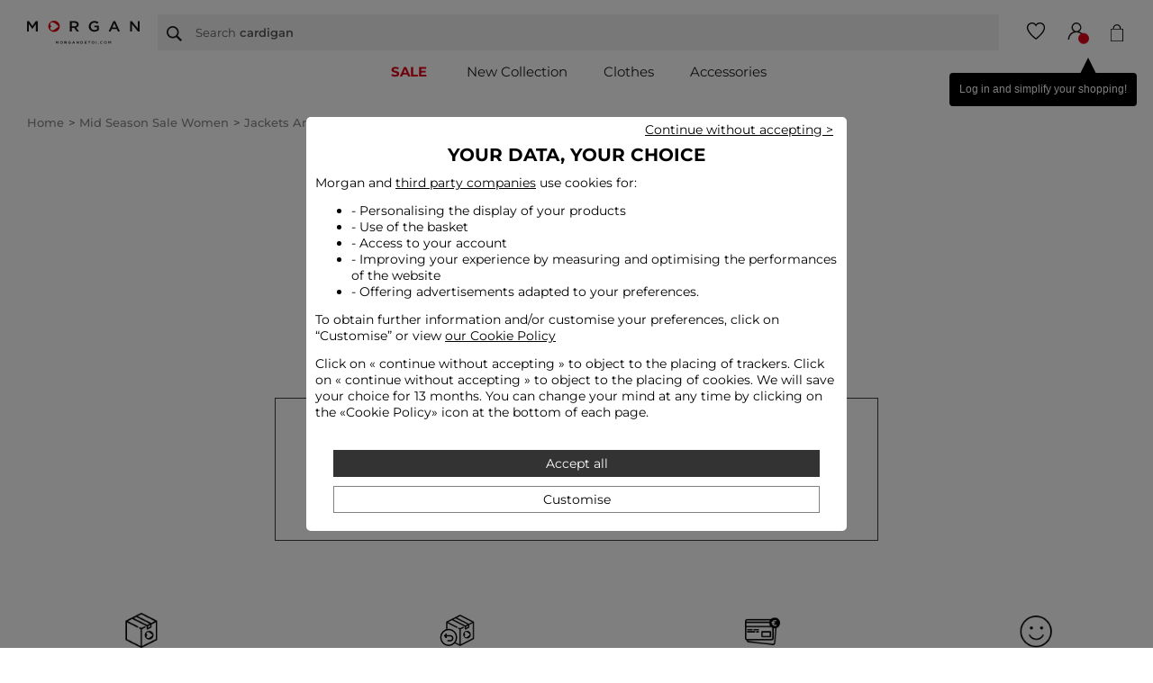

--- FILE ---
content_type: text/html;charset=UTF-8
request_url: https://www.morgandetoi.com/en/mid-season-sale-jackets-coats-s-purple/
body_size: 18547
content:



















































































































































<!-- Include Page Designer Campaign Banner JavaScript and Styles only once here rather than at component level. -->
<!-- There should only be one Campagin Banner added on a PD page. Multiple Banners is unsupported at the moment. -->


<!DOCTYPE html>
<html lang="en">
<head>
<!--[if gt IE 9]><!-->
<script defer type="text/javascript" src="/on/demandware.static/Sites-M2T_INT_SFRA-Site/-/en/v1768966380204/js/main.js"></script>
<script defer type="text/javascript" src="/on/demandware.static/Sites-M2T_INT_SFRA-Site/-/en/v1768966380204/js/main-react.js"></script>

    
        <script defer type="text/javascript" src="/on/demandware.static/Sites-M2T_INT_SFRA-Site/-/en/v1768966380204/js/search.js"></script>
    

    
        <script defer type="text/javascript" src="/on/demandware.static/Sites-M2T_INT_SFRA-Site/-/en/v1768966380204/js/experience/productListCustom.js"></script>
    

    
        <script defer type="text/javascript" src="/on/demandware.static/Sites-M2T_INT_SFRA-Site/-/en/v1768966380204/js/pageListProduct.js"></script>
    

    
        <script defer type="text/javascript" src="/on/demandware.static/Sites-M2T_INT_SFRA-Site/-/en/v1768966380204/js/campaignBanner.js"></script>
    


<script>window.Properties = {"form":{"regex":{"email":"^(([^<>()\\[\\]\\\\.,;:\\s@\"]+(\\.[^<>()\\[\\]\\\\.,;:\\s@\"]+)*)|(\".+\"))@((\\[[0-9]{1,3}\\.[0-9]{1,3}\\.[0-9]{1,3}\\.[0-9]{1,3}])|(([a-zA-Z\\-0-9]+\\.)+[a-zA-Z]{2,}))$","orderNumber":"^[0-9]{8,10}$"},"error":{"required":"This field is required.","invalidEmail":"Please enter an email address"},"orderTrack":{"error":{"missingNumber":"Order number is required.","invalidNumber":"Order nnumber is invalid."},"info":"Would you like to access directly to an order","emailLabel":"Email","numberLabel":"Order number","submitBtn":"<span>Track my order</span><span>or</span><span>Return my order</span>"}},"plp":{"seoCategory":{"buttonLabelOpen":"Read more","buttonLabelClose":"Close"}}}</script>

<!--<![endif]-->
<meta charset=UTF-8>

<meta http-equiv="x-ua-compatible" content="ie=edge">

<meta name="viewport" content="width=device-width, initial-scale=1, maximum-scale=1">





    <title>Jackets and Coats Purple Women | Morgan</title>


<meta name="description" content="Discover the Jackets and Coats Purple collection for Women on Morgan's official website. Buy your favourite model, free shipping and returns in our Morgan shops."/>
<meta name="keywords" content="Commerce Cloud Storefront Reference Architecture"/>







    
        
            
            
                <meta name="facebook-domain-verification" content="uvybzkf976514aueyfnwx4cxprcyrb" />
            
        
    
        
            
            
                <meta name="google-site-verification" content="SwwuNnLDKXCThRr4d40w69tdtEtWt35MzKpwn0-Nkg0" />
            
        
    
        
            
            
                <meta name="google-site-verification" content="c_8BBPOVaamaHDCqL04pSa8UKSEGbQaFUEAb9qp0VFM" />
            
        
    


<link rel="shortcut icon" href="/on/demandware.static/Sites-M2T_INT_SFRA-Site/-/default/dwc2036b23/images/favicons/favicon.ico" />
<link rel="icon" type="image/png" sizes="48x48" href="/on/demandware.static/Sites-M2T_INT_SFRA-Site/-/default/dwa6646e37/images/favicons/favicon-48x48.png" />

<link rel="stylesheet" href="/on/demandware.static/Sites-M2T_INT_SFRA-Site/-/en/v1768966380204/css/global.css" />

    <link rel="stylesheet" href="/on/demandware.static/Sites-M2T_INT_SFRA-Site/-/en/v1768966380204/css/experience/components/commerceLayouts/layout.css" />

    <link rel="stylesheet" href="/on/demandware.static/Sites-M2T_INT_SFRA-Site/-/en/v1768966380204/css/search.css" />

    <link rel="stylesheet" href="/on/demandware.static/Sites-M2T_INT_SFRA-Site/-/en/v1768966380204/css/experience/components/commerceLayouts/productListCustom.css" />

    <link rel="stylesheet" href="/on/demandware.static/Sites-M2T_INT_SFRA-Site/-/en/v1768966380204/css/experience/components/commerceAssets/campaignBanner.css" />








    
    
    
    
        
    
        
    
        
    
        
    
        
    
    
        
        
            <link rel="alternate" href="https://www.morgandetoi.com/en/mid-season-sale-jackets-coats-s-purple/" hreflang="en"/>
        
            <link rel="alternate" href="https://www.morgandetoi.com/en_TN/mid-season-sale-jackets-coats-s-purple/" hreflang="en-TN"/>
        
            <link rel="alternate" href="https://www.morgandetoi.com/en_TM/mid-season-sale-jackets-coats-s-purple/" hreflang="en-TM"/>
        
            <link rel="alternate" href="https://www.morgandetoi.com/en_CZ/mid-season-sale-jackets-coats-s-purple/" hreflang="en-CZ"/>
        
            <link rel="alternate" href="https://www.morgandetoi.com/en_TR/mid-season-sale-jackets-coats-s-purple/" hreflang="en-TR"/>
        
            <link rel="alternate" href="https://www.morgandetoi.com/en_LI/mid-season-sale-jackets-coats-s-purple/" hreflang="en-LI"/>
        
            <link rel="alternate" href="https://www.morgandetoi.com/en_DE/mid-season-sale-jackets-coats-s-purple/" hreflang="en-DE"/>
        
            <link rel="alternate" href="https://www.morgandetoi.com/en_TW/mid-season-sale-jackets-coats-s-purple/" hreflang="en-TW"/>
        
            <link rel="alternate" href="https://www.morgandetoi.com/en_CM/mid-season-sale-jackets-coats-s-purple/" hreflang="en-CM"/>
        
            <link rel="alternate" href="https://www.morgandetoi.com/en_KW/mid-season-sale-jackets-coats-s-purple/" hreflang="en-KW"/>
        
            <link rel="alternate" href="https://www.morgandetoi.com/en_CN/mid-season-sale-jackets-coats-s-purple/" hreflang="en-CN"/>
        
            <link rel="alternate" href="https://www.morgandetoi.com/en_TD/mid-season-sale-jackets-coats-s-purple/" hreflang="en-TD"/>
        
            <link rel="alternate" href="https://www.morgandetoi.com/en_KZ/mid-season-sale-jackets-coats-s-purple/" hreflang="en-KZ"/>
        
            <link rel="alternate" href="https://www.morgandetoi.com/en_LB/mid-season-sale-jackets-coats-s-purple/" hreflang="en-LB"/>
        
            <link rel="alternate" href="https://www.morgandetoi.com/en_CW/mid-season-sale-jackets-coats-s-purple/" hreflang="en-CW"/>
        
            <link rel="alternate" href="https://www.morgandetoi.com/en_TG/mid-season-sale-jackets-coats-s-purple/" hreflang="en-TG"/>
        
            <link rel="alternate" href="https://www.morgandetoi.com/en_MG/mid-season-sale-jackets-coats-s-purple/" hreflang="en-MG"/>
        
            <link rel="alternate" href="https://www.morgandetoi.com/en_MF/mid-season-sale-jackets-coats-s-purple/" hreflang="en-MF"/>
        
            <link rel="alternate" href="https://www.morgandetoi.com/en_ME/mid-season-sale-jackets-coats-s-purple/" hreflang="en-ME"/>
        
            <link rel="alternate" href="https://www.morgandetoi.com/en_MD/mid-season-sale-jackets-coats-s-purple/" hreflang="en-MD"/>
        
            <link rel="alternate" href="https://www.morgandetoi.com/en_MK/mid-season-sale-jackets-coats-s-purple/" hreflang="en-MK"/>
        
            <link rel="alternate" href="https://www.morgandetoi.com/en_US/mid-season-sale-jackets-coats-s-purple/" hreflang="en-US"/>
        
            <link rel="alternate" href="https://www.morgandetoi.com/en_EG/mid-season-sale-jackets-coats-s-purple/" hreflang="en-EG"/>
        
            <link rel="alternate" href="https://www.morgandetoi.com/en_MN/mid-season-sale-jackets-coats-s-purple/" hreflang="en-MN"/>
        
            <link rel="alternate" href="https://www.morgandetoi.com/en_EE/mid-season-sale-jackets-coats-s-purple/" hreflang="en-EE"/>
        
            <link rel="alternate" href="https://www.morgandetoi.com/en_MR/mid-season-sale-jackets-coats-s-purple/" hreflang="en-MR"/>
        
            <link rel="alternate" href="https://www.morgandetoi.com/en_UZ/mid-season-sale-jackets-coats-s-purple/" hreflang="en-UZ"/>
        
            <link rel="alternate" href="https://www.morgandetoi.com/en_MP/mid-season-sale-jackets-coats-s-purple/" hreflang="en-MP"/>
        
            <link rel="alternate" href="https://www.morgandetoi.com/en_LV/mid-season-sale-jackets-coats-s-purple/" hreflang="en-LV"/>
        
            <link rel="alternate" href="https://www.morgandetoi.com/en_LU/mid-season-sale-jackets-coats-s-purple/" hreflang="en-LU"/>
        
            <link rel="alternate" href="https://www.morgandetoi.com/en_LT/mid-season-sale-jackets-coats-s-purple/" hreflang="en-LT"/>
        
            <link rel="alternate" href="https://www.morgandetoi.com/en_DK/mid-season-sale-jackets-coats-s-purple/" hreflang="en-DK"/>
        
            <link rel="alternate" href="https://www.morgandetoi.com/en_UA/mid-season-sale-jackets-coats-s-purple/" hreflang="en-UA"/>
        
            <link rel="alternate" href="https://www.morgandetoi.com/en_DZ/mid-season-sale-jackets-coats-s-purple/" hreflang="en-DZ"/>
        
            <link rel="alternate" href="https://www.morgandetoi.com/en_MC/mid-season-sale-jackets-coats-s-purple/" hreflang="en-MC"/>
        
            <link rel="alternate" href="https://www.morgandetoi.com/en_MA/mid-season-sale-jackets-coats-s-purple/" hreflang="en-MA"/>
        
            <link rel="alternate" href="https://www.morgandetoi.com/en_AZ/mid-season-sale-jackets-coats-s-purple/" hreflang="en-AZ"/>
        
            <link rel="alternate" href="https://www.morgandetoi.com/en_RO/mid-season-sale-jackets-coats-s-purple/" hreflang="en-RO"/>
        
            <link rel="alternate" href="https://www.morgandetoi.com/en_JE/mid-season-sale-jackets-coats-s-purple/" hreflang="en-JE"/>
        
            <link rel="alternate" href="https://www.morgandetoi.com/en_BD/mid-season-sale-jackets-coats-s-purple/" hreflang="en-BD"/>
        
            <link rel="alternate" href="https://www.morgandetoi.com/en_RS/mid-season-sale-jackets-coats-s-purple/" hreflang="en-RS"/>
        
            <link rel="alternate" href="https://www.morgandetoi.com/en_BA/mid-season-sale-jackets-coats-s-purple/" hreflang="en-BA"/>
        
            <link rel="alternate" href="https://www.morgandetoi.com/en_BH/mid-season-sale-jackets-coats-s-purple/" hreflang="en-BH"/>
        
            <link rel="alternate" href="https://www.morgandetoi.com/en_JP/mid-season-sale-jackets-coats-s-purple/" hreflang="en-JP"/>
        
            <link rel="alternate" href="https://www.morgandetoi.com/en_BG/mid-season-sale-jackets-coats-s-purple/" hreflang="en-BG"/>
        
            <link rel="alternate" href="https://www.morgandetoi.com/en_JO/mid-season-sale-jackets-coats-s-purple/" hreflang="en-JO"/>
        
            <link rel="alternate" href="https://www.morgandetoi.com/en_BF/mid-season-sale-jackets-coats-s-purple/" hreflang="en-BF"/>
        
            <link rel="alternate" href="https://www.morgandetoi.com/en_RU/mid-season-sale-jackets-coats-s-purple/" hreflang="en-RU"/>
        
            <link rel="alternate" href="https://www.morgandetoi.com/en_IS/mid-season-sale-jackets-coats-s-purple/" hreflang="en-IS"/>
        
            <link rel="alternate" href="https://www.morgandetoi.com/pt_PT/mid-season-sale-jackets-coats-s/?prefn1=BMNR_Color_Regroupement&amp;prefv1=Purple" hreflang="pt-PT"/>
        
            <link rel="alternate" href="https://www.morgandetoi.com/en_AM/mid-season-sale-jackets-coats-s-purple/" hreflang="en-AM"/>
        
            <link rel="alternate" href="https://www.morgandetoi.com/en_AL/mid-season-sale-jackets-coats-s-purple/" hreflang="en-AL"/>
        
            <link rel="alternate" href="https://www.morgandetoi.com/en_IT/mid-season-sale-jackets-coats-s-purple/" hreflang="en-IT"/>
        
            <link rel="alternate" href="https://www.morgandetoi.com/en_AS/mid-season-sale-jackets-coats-s-purple/" hreflang="en-AS"/>
        
            <link rel="alternate" href="https://www.morgandetoi.com/en_AU/mid-season-sale-jackets-coats-s-purple/" hreflang="en-AU"/>
        
            <link rel="alternate" href="https://www.morgandetoi.com/en_AT/mid-season-sale-jackets-coats-s-purple/" hreflang="en-AT"/>
        
            <link rel="alternate" href="https://www.morgandetoi.com/en_SM/mid-season-sale-jackets-coats-s-purple/" hreflang="en-SM"/>
        
            <link rel="alternate" href="https://www.morgandetoi.com/en_SK/mid-season-sale-jackets-coats-s-purple/" hreflang="en-SK"/>
        
            <link rel="alternate" href="https://www.morgandetoi.com/en_BY/mid-season-sale-jackets-coats-s-purple/" hreflang="en-BY"/>
        
            <link rel="alternate" href="https://www.morgandetoi.com/en_CA/mid-season-sale-jackets-coats-s-purple/" hreflang="en-CA"/>
        
            <link rel="alternate" href="https://www.morgandetoi.com/en_KG/mid-season-sale-jackets-coats-s-purple/" hreflang="en-KG"/>
        
            <link rel="alternate" href="https://www.morgandetoi.com/en_KM/mid-season-sale-jackets-coats-s-purple/" hreflang="en-KM"/>
        
            <link rel="alternate" href="https://www.morgandetoi.com/en_CH/mid-season-sale-jackets-coats-s-purple/" hreflang="en-CH"/>
        
            <link rel="alternate" href="https://www.morgandetoi.com/en_BL/mid-season-sale-jackets-coats-s-purple/" hreflang="en-BL"/>
        
            <link rel="alternate" href="https://www.morgandetoi.com/en_BJ/mid-season-sale-jackets-coats-s-purple/" hreflang="en-BJ"/>
        
            <link rel="alternate" href="https://www.morgandetoi.com/en_SA/mid-season-sale-jackets-coats-s-purple/" hreflang="en-SA"/>
        
            <link rel="alternate" href="https://www.morgandetoi.com/en_SE/mid-season-sale-jackets-coats-s-purple/" hreflang="en-SE"/>
        
            <link rel="alternate" href="https://www.morgandetoi.com/en_BR/mid-season-sale-jackets-coats-s-purple/" hreflang="en-BR"/>
        
            <link rel="alternate" href="https://www.morgandetoi.com/en_SI/mid-season-sale-jackets-coats-s-purple/" hreflang="en-SI"/>
        
            <link rel="alternate" href="https://www.morgandetoi.com/en_SG/mid-season-sale-jackets-coats-s-purple/" hreflang="en-SG"/>
        
            <link rel="alternate" href="https://www.morgandetoi.com/en_PL/mid-season-sale-jackets-coats-s-purple/" hreflang="en-PL"/>
        
            <link rel="alternate" href="https://www.morgandetoi.com/en_PT/mid-season-sale-jackets-coats-s-purple/" hreflang="en-PT"/>
        
            <link rel="alternate" href="https://www.morgandetoi.com/en_HK/mid-season-sale-jackets-coats-s-purple/" hreflang="en-HK"/>
        
            <link rel="alternate" href="https://www.morgandetoi.com/en_GQ/mid-season-sale-jackets-coats-s-purple/" hreflang="en-GQ"/>
        
            <link rel="alternate" href="https://www.morgandetoi.com/en_GN/mid-season-sale-jackets-coats-s-purple/" hreflang="en-GN"/>
        
            <link rel="alternate" href="https://www.morgandetoi.com/en_GR/mid-season-sale-jackets-coats-s-purple/" hreflang="en-GR"/>
        
            <link rel="alternate" href="https://www.morgandetoi.com/en_GW/mid-season-sale-jackets-coats-s-purple/" hreflang="en-GW"/>
        
            <link rel="alternate" href="https://www.morgandetoi.com/en_PF/mid-season-sale-jackets-coats-s-purple/" hreflang="en-PF"/>
        
            <link rel="alternate" href="https://www.morgandetoi.com/en_IE/mid-season-sale-jackets-coats-s-purple/" hreflang="en-IE"/>
        
            <link rel="alternate" href="https://www.morgandetoi.com/en_ID/mid-season-sale-jackets-coats-s-purple/" hreflang="en-ID"/>
        
            <link rel="alternate" href="https://www.morgandetoi.com/en_AG/mid-season-sale-jackets-coats-s-purple/" hreflang="en-AG"/>
        
            <link rel="alternate" href="https://www.morgandetoi.com/en_IN/mid-season-sale-jackets-coats-s-purple/" hreflang="en-IN"/>
        
            <link rel="alternate" href="https://www.morgandetoi.com/en_IM/mid-season-sale-jackets-coats-s-purple/" hreflang="en-IM"/>
        
            <link rel="alternate" href="https://www.morgandetoi.com/en_AE/mid-season-sale-jackets-coats-s-purple/" hreflang="en-AE"/>
        
            <link rel="alternate" href="https://www.morgandetoi.com/en_AD/mid-season-sale-jackets-coats-s-purple/" hreflang="en-AD"/>
        
            <link rel="alternate" href="https://www.morgandetoi.com/en_IL/mid-season-sale-jackets-coats-s-purple/" hreflang="en-IL"/>
        
            <link rel="alternate" href="https://www.morgandetoi.com/en_HR/mid-season-sale-jackets-coats-s-purple/" hreflang="en-HR"/>
        
            <link rel="alternate" href="https://www.morgandetoi.com/nl_NL/mid-season-sale-jackets-coats-s/?prefn1=BMNR_Color_Regroupement&amp;prefv1=Purple" hreflang="nl-NL"/>
        
            <link rel="alternate" href="https://www.morgandetoi.com/en_HU/mid-season-sale-jackets-coats-s-purple/" hreflang="en-HU"/>
        
            <link rel="alternate" href="https://www.morgandetoi.com/en_QA/mid-season-sale-jackets-coats-s-purple/" hreflang="en-QA"/>
        
            <link rel="alternate" href="https://www.morgandetoi.com/en_VN/mid-season-sale-jackets-coats-s-purple/" hreflang="en-VN"/>
        
            <link rel="alternate" href="https://www.morgandetoi.com/de_DE/mid-season-sale-jackets-coats-s/?prefn1=BMNR_Color_Regroupement&amp;prefv1=Purple" hreflang="de-DE"/>
        
            <link rel="alternate" href="https://www.morgandetoi.com/en_NL/mid-season-sale-jackets-coats-s-purple/" hreflang="en-NL"/>
        
            <link rel="alternate" href="https://www.morgandetoi.com/en_NO/mid-season-sale-jackets-coats-s-purple/" hreflang="en-NO"/>
        
            <link rel="alternate" href="https://www.morgandetoi.com/en_FI/mid-season-sale-jackets-coats-s-purple/" hreflang="en-FI"/>
        
            <link rel="alternate" href="https://www.morgandetoi.com/en_MU/mid-season-sale-jackets-coats-s-purple/" hreflang="en-MU"/>
        
            <link rel="alternate" href="https://www.morgandetoi.com/en_MT/mid-season-sale-jackets-coats-s-purple/" hreflang="en-MT"/>
        
            <link rel="alternate" href="https://www.morgandetoi.com/en_MY/mid-season-sale-jackets-coats-s-purple/" hreflang="en-MY"/>
        
            <link rel="alternate" href="https://www.morgandetoi.com/en_MX/mid-season-sale-jackets-coats-s-purple/" hreflang="en-MX"/>
        
            <link rel="alternate" href="https://www.morgandetoi.com/en_GA/mid-season-sale-jackets-coats-s-purple/" hreflang="en-GA"/>
        
            <link rel="alternate" href="https://www.morgandetoi.com/en_GE/mid-season-sale-jackets-coats-s-purple/" hreflang="en-GE"/>
        
            <link rel="alternate" href="https://www.morgandetoi.com/en_OM/mid-season-sale-jackets-coats-s-purple/" hreflang="en-OM"/>
        
            <link rel="alternate" href="https://www.morgandetoi.com/en_GB/mid-season-sale-jackets-coats-s-purple/" hreflang="en-GB"/>
        
            <link rel="alternate" href="https://www.morgandetoi.com/en_GG/mid-season-sale-jackets-coats-s-purple/" hreflang="en-GG"/>
        
            <link rel="alternate" href="https://www.morgandetoi.com/en_FO/mid-season-sale-jackets-coats-s-purple/" hreflang="en-FO"/>
        
            <link rel="alternate" href="https://www.morgandetoi.com/en_FR/mid-season-sale-jackets-coats-s-purple/" hreflang="en-FR"/>
        
            <link rel="alternate" href="https://www.morgandetoi.com/en_NZ/mid-season-sale-jackets-coats-s-purple/" hreflang="en-NZ"/>
        
            <link rel="alternate" href="https://www.morgandetoi.com/en_WF/mid-season-sale-jackets-coats-s-purple/" hreflang="en-WF"/>
        
    





<script>
var pageContext = {"title":"Content Search Results","type":"search","ns":"search"};
var tc_vars = JSON.parse('{"env_template":"category","env_work":"prod","env_brand":"mgn","page_name":"jackets_and_coats_purple_women_|_morgan","page_cat1":"mid\\u005fseason\\u005fsale\\u005fwomen","page_cat2":"jackets\\u005fand\\u005fcoats\\u005fwomen","page_cat3":"jackets\\u005fand\\u005fcoats","page_cat4":"","search_page_number":"1","search_results_number":"0","search_keywords":"","search_filters":[],"list_filters":[],"list_page_number":"1"}');
var tc_container = '/on/demandware.static/-/Sites-M2T_INT_SFRA-Library/en/v1768966380204/tagcommander/20260119/tc_MGN_INT.js';

var tc_vars_session = JSON.parse('{"env_language":"en","env_country":"us","env_currency":"eur","env_channel":"desktop","user_logged":"anonyme","user_loyalty_program":"0","basket_id":null,"order_id":null}');

</script>



    <link rel="stylesheet" href="/on/demandware.static/-/Sites-M2T_INT_SFRA-Library/en/v1768966380204/giftcard-balance-MGN.css">  

<link rel="stylesheet" href="/on/demandware.static/Sites-M2T_INT_SFRA-Site/-/en/v1768966380204/css/skin/skin.css" />





    <script type="text/javascript" src="https://challenges.cloudflare.com/turnstile/v0/api.js?render=explicit"></script>



<link rel="canonical" href="https://www.morgandetoi.com/en/mid-season-sale-jackets-coats-s-purple/"/>

<script type="text/javascript">//<!--
/* <![CDATA[ (head-active_data.js) */
var dw = (window.dw || {});
dw.ac = {
    _analytics: null,
    _events: [],
    _category: "",
    _searchData: "",
    _anact: "",
    _anact_nohit_tag: "",
    _analytics_enabled: "true",
    _timeZone: "Europe/Paris",
    _capture: function(configs) {
        if (Object.prototype.toString.call(configs) === "[object Array]") {
            configs.forEach(captureObject);
            return;
        }
        dw.ac._events.push(configs);
    },
	capture: function() { 
		dw.ac._capture(arguments);
		// send to CQ as well:
		if (window.CQuotient) {
			window.CQuotient.trackEventsFromAC(arguments);
		}
	},
    EV_PRD_SEARCHHIT: "searchhit",
    EV_PRD_DETAIL: "detail",
    EV_PRD_RECOMMENDATION: "recommendation",
    EV_PRD_SETPRODUCT: "setproduct",
    applyContext: function(context) {
        if (typeof context === "object" && context.hasOwnProperty("category")) {
        	dw.ac._category = context.category;
        }
        if (typeof context === "object" && context.hasOwnProperty("searchData")) {
        	dw.ac._searchData = context.searchData;
        }
    },
    setDWAnalytics: function(analytics) {
        dw.ac._analytics = analytics;
    },
    eventsIsEmpty: function() {
        return 0 == dw.ac._events.length;
    }
};
/* ]]> */
// -->
</script>
<script type="text/javascript">//<!--
/* <![CDATA[ (head-cquotient.js) */
var CQuotient = window.CQuotient = {};
CQuotient.clientId = 'bchm-M2T_INT';
CQuotient.realm = 'BCMJ';
CQuotient.siteId = 'M2T_INT_SFRA';
CQuotient.instanceType = 'prd';
CQuotient.locale = 'en';
CQuotient.fbPixelId = '__UNKNOWN__';
CQuotient.activities = [];
CQuotient.cqcid='';
CQuotient.cquid='';
CQuotient.cqeid='';
CQuotient.cqlid='';
CQuotient.apiHost='api.cquotient.com';
/* Turn this on to test against Staging Einstein */
/* CQuotient.useTest= true; */
CQuotient.useTest = ('true' === 'false');
CQuotient.initFromCookies = function () {
	var ca = document.cookie.split(';');
	for(var i=0;i < ca.length;i++) {
	  var c = ca[i];
	  while (c.charAt(0)==' ') c = c.substring(1,c.length);
	  if (c.indexOf('cqcid=') == 0) {
		CQuotient.cqcid=c.substring('cqcid='.length,c.length);
	  } else if (c.indexOf('cquid=') == 0) {
		  var value = c.substring('cquid='.length,c.length);
		  if (value) {
		  	var split_value = value.split("|", 3);
		  	if (split_value.length > 0) {
			  CQuotient.cquid=split_value[0];
		  	}
		  	if (split_value.length > 1) {
			  CQuotient.cqeid=split_value[1];
		  	}
		  	if (split_value.length > 2) {
			  CQuotient.cqlid=split_value[2];
		  	}
		  }
	  }
	}
}
CQuotient.getCQCookieId = function () {
	if(window.CQuotient.cqcid == '')
		window.CQuotient.initFromCookies();
	return window.CQuotient.cqcid;
};
CQuotient.getCQUserId = function () {
	if(window.CQuotient.cquid == '')
		window.CQuotient.initFromCookies();
	return window.CQuotient.cquid;
};
CQuotient.getCQHashedEmail = function () {
	if(window.CQuotient.cqeid == '')
		window.CQuotient.initFromCookies();
	return window.CQuotient.cqeid;
};
CQuotient.getCQHashedLogin = function () {
	if(window.CQuotient.cqlid == '')
		window.CQuotient.initFromCookies();
	return window.CQuotient.cqlid;
};
CQuotient.trackEventsFromAC = function (/* Object or Array */ events) {
try {
	if (Object.prototype.toString.call(events) === "[object Array]") {
		events.forEach(_trackASingleCQEvent);
	} else {
		CQuotient._trackASingleCQEvent(events);
	}
} catch(err) {}
};
CQuotient._trackASingleCQEvent = function ( /* Object */ event) {
	if (event && event.id) {
		if (event.type === dw.ac.EV_PRD_DETAIL) {
			CQuotient.trackViewProduct( {id:'', alt_id: event.id, type: 'raw_sku'} );
		} // not handling the other dw.ac.* events currently
	}
};
CQuotient.trackViewProduct = function(/* Object */ cqParamData){
	var cq_params = {};
	cq_params.cookieId = CQuotient.getCQCookieId();
	cq_params.userId = CQuotient.getCQUserId();
	cq_params.emailId = CQuotient.getCQHashedEmail();
	cq_params.loginId = CQuotient.getCQHashedLogin();
	cq_params.product = cqParamData.product;
	cq_params.realm = cqParamData.realm;
	cq_params.siteId = cqParamData.siteId;
	cq_params.instanceType = cqParamData.instanceType;
	cq_params.locale = CQuotient.locale;
	
	if(CQuotient.sendActivity) {
		CQuotient.sendActivity(CQuotient.clientId, 'viewProduct', cq_params);
	} else {
		CQuotient.activities.push({activityType: 'viewProduct', parameters: cq_params});
	}
};
/* ]]> */
// -->
</script>



   <script type="application/ld+json">
        {"@context":"http://schema.org","@type":"BreadcrumbList","itemListElement":[{"@type":"ListItem","position":0,"item":{"@id":"https://www.morgandetoi.com/en/home/","name":"Home MORGAN"}},{"@type":"ListItem","position":1,"item":{"@id":"/en/mid-season-sale-s/","name":"mid season sale women"}},{"@type":"ListItem","position":2,"item":{"@id":"/en/mid-season-sale-jackets-coats-s/","name":"jackets and coats women"}}]}
    </script>

</head>
<body>

<div class="page" data-action="Search-Show" data-querystring="cgid=mid-season-sale-jackets-coats&amp;prefn1=BMNR_Color_Regroupement&amp;prefv1=Purple" >




<link rel="stylesheet" href="/on/demandware.static/Sites-M2T_INT_SFRA-Site/-/en/v1768966380204/css/globale/flags.css" />
<link rel="stylesheet" href="/on/demandware.static/Sites-M2T_INT_SFRA-Site/-/en/v1768966380204/css/globale/styles.css" />
<script type="text/javascript" id="globale-script-loader-data" src="/on/demandware.static/Sites-M2T_INT_SFRA-Site/-/en/v1768966380204/js/geScriptLoader.js">
{
  "action": "Globale-ScriptLoaderData",
  "queryString": "",
  "locale": "en",
  "clientJsUrl": "https://web.global-e.com/merchant/clientsdk/830",
  "apiVersion": "2.1.4",
  "clientJsMerchantId": 830,
  "clientSettings": "{\"AllowClientTracking\":{\"Value\":\"true\"},\"CDNEnabled\":{\"Value\":\"true\"},\"CheckoutContainerSuffix\":{\"Value\":\"Global-e_International_Checkout\"},\"EnableAdScaleServerApi\":{\"Value\":\"true\"},\"FT_IsAnalyticsSDKEnabled\":{\"Value\":\"true\"},\"FullClientTracking\":{\"Value\":\"true\"},\"IsMonitoringMerchant\":{\"Value\":\"true\"},\"IsV2Checkout\":{\"Value\":\"true\"},\"SetGEInCheckoutContainer\":{\"Value\":\"true\"},\"ShowFreeShippingBanner\":{\"Value\":\"true\"},\"TabletAsMobile\":{\"Value\":\"false\"},\"AdScaleClientSDKURL\":{\"Value\":\"https://web.global-e.com/merchant/GetAdScaleClientScript?merchantId=830\"},\"AmazonUICulture\":{\"Value\":\"en-GB\"},\"AnalyticsSDKCDN\":{\"Value\":\"https://globale-analytics-sdk.global-e.com/PROD/bundle.js\"},\"AnalyticsUrl\":{\"Value\":\"https://services.global-e.com/\"},\"BfGoogleAdsEnabled\":{\"Value\":\"false\"},\"BfGoogleAdsLifetimeInDays\":{\"Value\":\"30\"},\"CashbackServiceDomainUrl\":{\"Value\":\"https://finance-cashback.global-e.com\"},\"CDNUrl\":{\"Value\":\"https://webservices.global-e.com/\"},\"ChargeMerchantForPrepaidRMAOfReplacement\":{\"Value\":\"false\"},\"CheckoutCDNURL\":{\"Value\":\"https://webservices.global-e.com/\"},\"EnableReplaceUnsupportedCharactersInCheckout\":{\"Value\":\"false\"},\"Environment\":{\"Value\":\"PRODUCTION\"},\"FinanceServiceBaseUrl\":{\"Value\":\"https://finance-calculations.global-e.com\"},\"FT_AnalyticsSdkEnsureClientIdSynchronized\":{\"Value\":\"true\"},\"FT_BrowsingStartCircuitBreaker\":{\"Value\":\"true\"},\"FT_BrowsingStartEventInsteadOfPageViewed\":{\"Value\":\"true\"},\"FT_IsLegacyAnalyticsSDKEnabled\":{\"Value\":\"true\"},\"FT_IsShippingCountrySwitcherPopupAnalyticsEnabled\":{\"Value\":\"false\"},\"FT_IsWelcomePopupAnalyticsEnabled\":{\"Value\":\"false\"},\"FT_PostponePageViewToPageLoadComplete\":{\"Value\":\"true\"},\"FT_UseGlobalEEngineConfig\":{\"Value\":\"true\"},\"FT_UtmRaceConditionEnabled\":{\"Value\":\"true\"},\"GTM_ID\":{\"Value\":\"GTM-PWW94X2\"},\"InternalTrackingEnabled\":{\"Value\":\"false\"},\"InvoiceEditorURL\":{\"Value\":\"documents/invoice_editor\"},\"PixelAddress\":{\"Value\":\"https://utils.global-e.com\"},\"RangeOfAdditionalPaymentFieldsToDisplayIDs\":{\"Value\":\"[1,2,3,4,5,6,7,8,9,10,11,12,13,14,15,16,17,18,19,20]\"},\"ReconciliationServiceBaseUrl\":{\"Value\":\"https://finance-reconciliation-engine.global-e.com\"},\"RefundRMAReplacementShippingTypes\":{\"Value\":\"[2,3,4]\"},\"RefundRMAReplacementStatuses\":{\"Value\":\"[9,11,12]\"},\"TrackingV2\":{\"Value\":\"true\"},\"UseShopifyCheckoutForPickUpDeliveryMethod\":{\"Value\":\"false\"},\"MerchantIdHashed\":{\"Value\":\"mZMB\"}}",
  "clientJsDomain": "https://web.global-e.com",
  "cookieDomain": "www.morgandetoi.com",
  "globaleOperatedCountry": true,
  "performFrontendSiteUrlRedirect": true,
  "getSiteRedirectUrl": "https://www.morgandetoi.com/on/demandware.store/Sites-M2T_INT_SFRA-Site/en/Globale-GetSiteRedirectUrl",
  "globaleConvertPriceUrl": "https://www.morgandetoi.com/on/demandware.store/Sites-M2T_INT_SFRA-Site/en/Globale-ConvertPrice",
  "country": "US",
  "currency": "USD",
  "culture": "en-US",
  "allowedSite": true,
  "languageSwitcher": {
    "enabled": true,
    "countriesConfig": {
      "BE": [
        "fr_BE",
        "nl_BE"
      ],
      "CH": [
        "fr_CH",
        "de_CH"
      ]
    },
    "languagesConfig": {
      "fr_BE": {
        "culture": "fr",
        "label": "French"
      },
      "nl_BE": {
        "culture": "nl-NL",
        "label": "Dutch"
      },
      "fr_CH": {
        "culture": "fr",
        "label": "French"
      },
      "de_CH": {
        "culture": "de",
        "label": "German"
      }
    },
    "isLanguageDropDownShown": false,
    "selectedLanguage": "en"
  }
}
</script>






<header data-sticky-effect-enabled='true'>
    
    
	 


	
    

 
	
    <nav role="navigation">
        <div class="header header-container">
            <div class="row bmnr-header">
                <div class="col-12">
                    <div id="btn-filters-wrapper-sticky"></div>
                    <div class="navbar-header-container">
                        <div class="navbar-header">
                            
                                <div class="d-none d-md-block">
                                    <div class="brand center">
                                        
                                            
    <a class="logo-home" href="/en/home/" title="Morgan logo">
        <img loading="lazy" src="https://www.morgandetoi.com/on/demandware.static/Sites-M2T_INT_SFRA-Site/-/default/dw9827ccd5/images/logo.svg" alt="Morgan logo" width="125" height="27"/>
<span class="d-none">Morgan</span>
    </a>

                                        
                                    </div>
                                </div>
                            
                            



<div class="pull-left">
    <button class="navbar-button btn open-nav" type="button" aria-controls="sg-navbar-collapse" aria-expanded="false" aria-label="Toggle navigation">
        <i class="icon-menu"></i>
    </button>
    
        <div class="menu-utility-left">
            
                <div class="search">
    

<div class="site-search">
    <div class="header-search js-btn-open-search">
        <div class="header-search--icon">
            <i class="icon-search"></i>
        </div>
        <div class="header-search--text">
            <span>Search</span>
            <span
                data-typewriter
                data-typewriter-words="dress, cardigan, coat, top, jeans"
                class="header-search--typewriter"
            >
            </span>
        </div>
    </div>
</div>

</div>
            
        </div>
    
</div>


    <div class="d-block d-md-none">
        <div class="brand center">
            
                
    <a class="logo-home" href="/en/home/" title="Morgan logo">
        <img loading="lazy" src="https://www.morgandetoi.com/on/demandware.static/Sites-M2T_INT_SFRA-Site/-/default/dw9827ccd5/images/logo.svg" alt="Morgan logo" width="125" height="27"/>
<span class="d-none">Morgan</span>
    </a>

            
        </div>
    </div>


<div class="pull-right">
    
        <div class="menu-utility-right">
            
                 
            
                    <div id="wishlistIds" class="wishlist hidden-sm-down text-center" data-wishlist-ids="">
        
        <a class="wishlist-link" href="https://www.morgandetoi.com/en/my-personal-area/my-wishlist/">
            <i class="icon-favorite-empty"></i>
            <span class="wishlist-quantity d-none">
                0
            </span>
            <span class="user-message menu-icon-label">Wishlist</span>
        </a>
    </div>


            
                <div class="search">
    

<div class="site-search">
    <div class="header-search js-btn-open-search">
        <div class="header-search--icon">
            <i class="icon-search"></i>
        </div>
        <div class="header-search--text">
            <span>Search</span>
            <span
                data-typewriter
                data-typewriter-words="dress, cardigan, coat, top, jeans"
                class="header-search--typewriter"
            >
            </span>
        </div>
    </div>
</div>

</div>
            
                








































































<div class="popover-overlay"></div>

    <div class="user not-connected">
        <div class="omniconnect">
            <button class="btn btn-link header-account-link" type="button" data-href="https://www.morgandetoi.com/on/demandware.store/Sites-M2T_INT_SFRA-Site/en/Omniconnect-Show?context=header" aria-label="Login to my account">
                <i class="icon-user"></i>
                <span class="user-message menu-icon-label">Log In</span>
                
                    
    
    <div class="content-asset"><!-- dwMarker="content" dwContentID="1a020289e5753dedde51150ce3" -->
        <span class="tooltip d-none">
        <p>Log in and simplify your shopping!</p>
    </span>
    <style>
        .not-connected>.omniconnect {
            position: relative;
            cursor: pointer;
            display: inline-block;
            border: none;
            padding: 0;
            background: inherit;
        }

        .not-connected>.omniconnect .tooltip {
            position: absolute;
            top: 65px;
            padding: 0 10px;
            font-size: 12px;
            border-radius: 4px;
            background-color: #000;
            color: #fff;
            min-width: 16rem;
            transform: translate(-50%, calc(-1.5em / 2));
            left: -27px;
            animation: fade-in 0.5s linear forwards;
        }

        @media only screen and (max-width: 768px) {
            .not-connected>.omniconnect .tooltip {
                top: 49px;
                left: -41px;
            }
        }

        .not-connected>.omniconnect .tooltip p {
            text-align: center;
        }

        .not-connected>.omniconnect .tooltip::before {
            border-left: solid transparent calc(1.5em / 2);
            border-right: solid transparent calc(1.5em / 2);
            border-bottom: solid #000 calc(1.5em);
            bottom: 30px;
            content: " ";
            height: 0;
            left: 77%;
            margin-left: -10px;
            position: relative;
            width: 0;
        }

        @keyframes fade-in {
            0% {
                opacity: 0;
            }

            100% {
                opacity: 1;
            }
        }
    </style>
    <script>
    document.addEventListener("DOMContentLoaded", function() {
        if (!sessionStorage.getItem('popupConnectionIncentive') &&  $('.not-connected .tooltip').length > 0 ) {
            $('.not-connected .tooltip').removeClass('d-none');
            sessionStorage.setItem('popupConnectionIncentive', 'true');
        setTimeout(function()

{             $('.not-connected .tooltip').fadeOut();         }

, 9000);
        }
        $('body').on('hover:popoverMiniaccount', function()
    
    {         $('.not-connected .tooltip').addClass('d-none');     }
    
    );
    });
</script>
    </div> <!-- End content-asset -->


                
            </button>
        </div>
        <div class="popover popover-bottom popover-user">
            <div class="container">
                <span class="guest-welcome">My account</span>
                <div class="content-not-connected">
                    
    
    <div class="content-asset"><!-- dwMarker="content" dwContentID="ec0bf55e7dd94010c554b26ab4" -->
        <p style="text-align: center;"><strong><span style="font-size:12px;">Log in or create an account to :</span></strong></p>

<p style="text-align: center;"><span style="font-size:12px;">- take advantage of exclusive offers</span></p>

<p style="text-align: center;"><span style="font-size:12px;">- add your favorites to the wishlist</span></p>

<p style="text-align: center;"><span style="font-size:12px;">- find your saved items in your basket</span></p>
    </div> <!-- End content-asset -->


                </div>
                <div class="omniconnect">
                    <button class="btn btn-block btn-primary" type="button" data-href="https://www.morgandetoi.com/on/demandware.store/Sites-M2T_INT_SFRA-Site/en/Omniconnect-Show?context=header">
                        Log in
                    </button>
                </div>
                <div class="quick-access">
                    
    <div class="order-track-container" is-authenticated="false"
        csrf-token="OYwQ99ra4moP6241mizGUCU6SqqvWSuvmv_PrUDhv9k4H--2aj5aih1ND-vhQcyhCwXvFNKsoik9bjQZ5oIY-rbOP936A0RCN1J5I7rgElFUNYrCyI3rq3FrNZR75e94g1C1EydqG4957GA_YfsBxujel0F4IwmQeMUxaLmlb1bDZ95GdiY="
        csrf-token-name="csrf_token"
        order-number-name="dwfrm_orderTrack_number" order-number-value=""
        email-name="dwfrm_orderTrack_email" email-value=""
        submit-url="https://www.morgandetoi.com/on/demandware.store/Sites-M2T_INT_SFRA-Site/en/Order-TrackAjax"
        
    >
    </div>


                </div>
            </div>
        </div>
    </div>




            
                <div class="minicart" data-action-url="/on/demandware.store/Sites-M2T_INT_SFRA-Site/en/Cart-MiniCartShow">
    <div class="minicart-total hide-link-med">
    <a class="minicart-link" href="https://www.morgandetoi.com/en/basket/" title="Cart 0 Items" aria-label="Cart 0 Items" aria-haspopup="true">
        <i class="icon-basket"></i>
        <span class="minicart-quantity">
            0
        </span>
        <span class="user-message menu-icon-label"></span>
    </a>
</div>

<div class="minicart-total hide-no-link">
    <i class="icon-basket"></i>
        <span class="minicart-quantity">
            0
        </span>
</div>
<div class="popover popover-bottom"></div>

</div>
            
        </div>
    
</div>

                        </div>
                    </div>
                </div>
            </div>
        </div>
        









































































<nav class="main-menu">
    <div class="main-menu-wrapper">
        <div class="main-menu-header-wrapper">
            <div class="burger-menu-header d-md-none">
                <div class="search-component">
                    

<div class="site-search">
    <div class="header-search js-btn-open-search">
        <div class="header-search--icon">
            <i class="icon-search"></i>
        </div>
        <div class="header-search--text">
            <span>Search</span>
            <span
                data-typewriter
                data-typewriter-words="dress, cardigan, coat, top, jeans"
                class="header-search--typewriter"
            >
            </span>
        </div>
    </div>
</div>

                </div>
            </div>
            <div class="close-main-menu">
                <div class="icon-cross-light"></div>
            </div>
        </div>
        <div class="main-menu-nav-wrapper">
            <div class="main-menu-nav">
                <div class="menu-level top-level show" role="navigation">
                    <ul class="menu-level-list" role="menu">
                        
                            
                                
                                
                                
                                    <li
                                        class="list-item sub-level"
                                        role="presentation"
                                        style="background-image:url('https://www.morgandetoi.com/dw/image/v2/BCMJ_PRD/on/demandware.static/-/Sites-Morgan_INT_storefront/default/dw9c4eaefd/BURGERGENERIQUE.png?sh=200'); order: 100;">
                                        
    <a href="/en/sale-s/" id="sale" role="menuitem"
        class="item-link ">
        
        
        <span>
            <div class="cont-cat">
<div>
<p class="txt_principal">
<strong><span style="color:#E00019;">&nbsp;SALE&nbsp;</span></span></strong>
</p>
</div>
<div>
<p><span class="mention_v_mob clignotant">Up to 60%* OFF</span></p>
</div>
</div>
 
<style>

.cont-cat {

  display: flex;

  flex-flow: nowrap;

  gap: 10px;

}
 
.cont-cat p {

  margin: 0;

}
 
.cont-cat .mention_v_mob {

  display: block;

  font-size: 12px;

  color: #E00019; !important;

  padding-top: 1px;

}
 
.clignotant {

  animation: clignote 2s infinite;

}
 
@keyframes clignote {

  0%, 100% { opacity: 1; }

  50% { opacity: 0; }

}
 
@media screen and (min-width: 768px) {

  .cont-cat .txt_principal {

    width: 100%;

    margin: 0;

    display: flex;

    flex-direction: row;

  }
 
  .cont-cat .mention_v_mob {

    display: none;

  }

}
</style></span>
        
    </a>

                                        
                                        
                                        
    
<div class="menu-level menu-level-last  threecolumnstwopushs">
    



<div class="mobile-level-nav d-md-none">
    <div class="mobile-level-nav-header-container" style="background-image:url('https://www.morgandetoi.com/dw/image/v2/BCMJ_PRD/on/demandware.static/-/Sites-Morgan_INT_storefront/default/dw9c4eaefd/BURGERGENERIQUE.png?sh=200');">
        <button class="btn go-to-prev-level">
            <i class="icon-backspace-arrow"></i>
            
    <a href="/en/sale-s/" id="sale" role="menuitem"
        class="item-link ">
        
        
        <span>
            <div class="cont-cat">
<div>
<p class="txt_principal">
<strong><span style="color:#E00019;">&nbsp;SALE&nbsp;</span></span></strong>
</p>
</div>
<div>
<p><span class="mention_v_mob clignotant">Up to 60%* OFF</span></p>
</div>
</div>
 
<style>

.cont-cat {

  display: flex;

  flex-flow: nowrap;

  gap: 10px;

}
 
.cont-cat p {

  margin: 0;

}
 
.cont-cat .mention_v_mob {

  display: block;

  font-size: 12px;

  color: #E00019; !important;

  padding-top: 1px;

}
 
.clignotant {

  animation: clignote 2s infinite;

}
 
@keyframes clignote {

  0%, 100% { opacity: 1; }

  50% { opacity: 0; }

}
 
@media screen and (min-width: 768px) {

  .cont-cat .txt_principal {

    width: 100%;

    margin: 0;

    display: flex;

    flex-direction: row;

  }
 
  .cont-cat .mention_v_mob {

    display: none;

  }

}
</style></span>
        
    </a>

        </button>
        <div class="close-main-menu open">
            <div class="icon-cross-light"></div>
        </div>
    </div>
    <button data-href="/en/sale-s/" class="btn go-to-category">
        See all
    </button>
</div>
    <ul class="menu-level-list" role="menu" aria-hidden="true" aria-label="sale">
        <div class="last-level-items">
        
        
            <div class="last-level-col">
                
                    
                    
                        <li class="list-item" role="presentation" style="order: 100;">
                            
    <a href="/en/sale-dresses-jumpsuits-s/" id="sale-dresses-jumpsuits" role="menuitem"
        class="item-link ">
        
        
        <span>
            Dresses and Jumpsuits</span>
        
    </a>

                        </li>
                    
                
                    
                    
                        <li class="list-item" role="presentation" style="order: 100;">
                            
    <a href="/en/sale-tops-t-shirts-s/" id="sale-tops-t-shirts" role="menuitem"
        class="item-link ">
        
        
        <span>
            Tops and T-Shirts</span>
        
    </a>

                        </li>
                    
                
                    
                    
                        <li class="list-item" role="presentation" style="order: 100;">
                            
    <a href="/en/sale-skirts-shorts-s/" id="sale-skirts-shorts" role="menuitem"
        class="item-link ">
        
        
        <span>
            Skirts and Shorts</span>
        
    </a>

                        </li>
                    
                
                    
                    
                        <li class="list-item" role="presentation" style="order: 100;">
                            
    <a href="/en/sale-shirts-blouses-s/" id="sale-shirts-blouses" role="menuitem"
        class="item-link ">
        
        
        <span>
            Shirts and Blouses</span>
        
    </a>

                        </li>
                    
                
                    
                    
                        <li class="list-item" role="presentation" style="order: 100;">
                            
    <a href="/en/sale-trousers-jeans-s/" id="sale-trousers-jeans" role="menuitem"
        class="item-link ">
        
        
        <span>
            Trousers and Jeans</span>
        
    </a>

                        </li>
                    
                
            </div>
        
        
            <div class="last-level-col">
                
                    
                    
                        <li class="list-item" role="presentation" style="order: 100;">
                            
    <a href="/en/sale-sweaters-cardigans-s/" id="sale-sweaters-cardigans" role="menuitem"
        class="item-link ">
        
        
        <span>
            Sweaters and Cardigans</span>
        
    </a>

                        </li>
                    
                
                    
                    
                        <li class="list-item" role="presentation" style="order: 100;">
                            
    <a href="/en/sale-jackets-coats-s/" id="sale-jackets-coats" role="menuitem"
        class="item-link ">
        
        
        <span>
            Jackets and Coats</span>
        
    </a>

                        </li>
                    
                
                    
                    
                        <li class="list-item" role="presentation" style="order: 100;">
                            
    <a href="/en/sale-bags-accessories-s/" id="sale-bags-accessories" role="menuitem"
        class="item-link ">
        
        
        <span>
            Bags and Accessories</span>
        
    </a>

                        </li>
                    
                
                    
                    
                        <li class="list-item" role="presentation" style="order: 100;">
                            
    <a href="/en/sale-shoes-s/" id="sale-shoes" role="menuitem"
        class="item-link ">
        
        
        <span>
            Shoes</span>
        
    </a>

                        </li>
                    
                
                    
                    
                        <li class="list-item" role="presentation" style="order: 100;">
                            
    <a href="/en/sale-new-discounts-s/" id="sale-new-discounts" role="menuitem"
        class="item-link ">
        
        
        <span>
            <p><span style="color:#ffffff;"><span style="background-color:#ed1336;">&nbsp;% New Discounts&nbsp;</span></span></p></span>
        
    </a>

                        </li>
                    
                
            </div>
        
        
            <div class="last-level-col">
                
                    
                    
                        <li class="list-item" role="presentation" style="order: 100;">
                            
    <a href="/en/sale-60-s/" id="sale-60" role="menuitem"
        class="item-link ">
        
        
        <span>
            <span style="color:#e00019;">60% OFF</span></span>
        
    </a>

                        </li>
                    
                
                    
                    
                        <li class="list-item" role="presentation" style="order: 100;">
                            
    <a href="/en/sale-50-s/" id="sale-50" role="menuitem"
        class="item-link ">
        
        
        <span>
            <span style="color:#e00019;">50% OFF</span></span>
        
    </a>

                        </li>
                    
                
                    
                    
                        <li class="list-item" role="presentation" style="order: 100;">
                            
    <a href="/en/sale-40-s/" id="sale-40" role="menuitem"
        class="item-link ">
        
        
        <span>
            <span style="color:#e00019;">40% OFF</span></span>
        
    </a>

                        </li>
                    
                
                    
                    
                        <li class="list-item" role="presentation" style="order: 100;">
                            
    <a href="/en/sale-30-s/" id="sale-30" role="menuitem"
        class="item-link ">
        
        
        <span>
            <span style="color:#e00019;">30% OFF</span></span>
        
    </a>

                        </li>
                    
                
                    
                    
                        <li class="list-item" role="presentation" style="order: 100;">
                            
    <a href="/en/sale-20-s/" id="sale-20" role="menuitem"
        class="item-link ">
        
        
        <span>
            <span style="color:#e00019;">20% OFF</span></span>
        
    </a>

                        </li>
                    
                
            </div>
        
        </div>
        
            <div class="last-level-pushs">
                

                
	 


	



<div class="pushs-template two-pushs">

<div class="push-container">


<div class="push-item">
<p><a href="https://www.morgandetoi.com/en/sale-s/"><img alt="" height="225" src="https://www.morgandetoi.com/on/demandware.static/-/Sites-M2T_INT_SFRA-Library/default/dwdd843a6f/op-commerciales/sale-row/DC3/EN-520-1%E2%80%8B-Booster-60.jpg" title="" width="450" /></a></p>
</div>


</div>
</div>
 
	
            </div>
        
    </ul>
</div>

                                    </li>
                                
                            
                                
                                
                                
                                    <li
                                        class="list-item sub-level"
                                        role="presentation"
                                        style="background-image:url('https://www.morgandetoi.com/dw/image/v2/BCMJ_PRD/on/demandware.static/-/Sites-Morgan_INT_storefront/default/dw9c4eaefd/BURGERGENERIQUE.png?sh=200'); order: 100;">
                                        
    <a href="/en/new-in-s/" id="new-in" role="menuitem"
        class="item-link ">
        
        
        <span>
            New Collection</span>
        
    </a>

                                        
                                        
                                        
    
<div class="menu-level menu-level-last  twocolumnstwopushs">
    



<div class="mobile-level-nav d-md-none">
    <div class="mobile-level-nav-header-container" style="background-image:url('https://www.morgandetoi.com/dw/image/v2/BCMJ_PRD/on/demandware.static/-/Sites-Morgan_INT_storefront/default/dw9c4eaefd/BURGERGENERIQUE.png?sh=200');">
        <button class="btn go-to-prev-level">
            <i class="icon-backspace-arrow"></i>
            
    <a href="/en/new-in-s/" id="new-in" role="menuitem"
        class="item-link ">
        
        
        <span>
            New Collection</span>
        
    </a>

        </button>
        <div class="close-main-menu open">
            <div class="icon-cross-light"></div>
        </div>
    </div>
    <button data-href="/en/new-in-s/" class="btn go-to-category">
        See all
    </button>
</div>
    <ul class="menu-level-list" role="menu" aria-hidden="true" aria-label="new-in">
        <div class="last-level-items">
        
        
            <div class="last-level-col">
                
                    
                    
                        <li class="list-item" role="presentation" style="order: 100;">
                            
    <a href="/en/new-co-tops-tshirts-s/" id="new-co-tops-tshirts" role="menuitem"
        class="item-link ">
        
        
        <span>
            Tops and T-shirts</span>
        
    </a>

                        </li>
                    
                
                    
                    
                        <li class="list-item" role="presentation" style="order: 100;">
                            
    <a href="/en/new-co-dresses-jumpsuits-s/" id="new-co-dresses-jumpsuits" role="menuitem"
        class="item-link ">
        
        
        <span>
            Dresses and Jumpsuits</span>
        
    </a>

                        </li>
                    
                
                    
                    
                        <li class="list-item" role="presentation" style="order: 100;">
                            
    <a href="/en/new-co-sweaters-cardigans-s/" id="new-co-sweaters-cardigans" role="menuitem"
        class="item-link ">
        
        
        <span>
            Sweaters and Cardigans</span>
        
    </a>

                        </li>
                    
                
                    
                    
                        <li class="list-item" role="presentation" style="order: 100;">
                            
    <a href="/en/new-co-jackets-coats-s/" id="new-co-jackets-coats" role="menuitem"
        class="item-link ">
        
        
        <span>
            Jackets and Coats</span>
        
    </a>

                        </li>
                    
                
                    
                    
                        <li class="list-item" role="presentation" style="order: 100;">
                            
    <a href="/en/new-co-blouses-shirts-s/" id="new-co-blouses-shirts" role="menuitem"
        class="item-link ">
        
        
        <span>
            Blouses and Shirts</span>
        
    </a>

                        </li>
                    
                
            </div>
        
        
            <div class="last-level-col">
                
                    
                    
                        <li class="list-item" role="presentation" style="order: 100;">
                            
    <a href="/en/new-co-trousers-jeans-s/" id="new-co-trousers-jeans" role="menuitem"
        class="item-link ">
        
        
        <span>
            Trousers and Jeans</span>
        
    </a>

                        </li>
                    
                
                    
                    
                        <li class="list-item" role="presentation" style="order: 100;">
                            
    <a href="/en/new-co-skirts-shorts-s/" id="new-co-skirts-shorts" role="menuitem"
        class="item-link ">
        
        
        <span>
            Skirts and Shorts</span>
        
    </a>

                        </li>
                    
                
                    
                    
                        <li class="list-item" role="presentation" style="order: 100;">
                            
    <a href="/en/new-co-bags-accessories-s/" id="new-co-bags-accessories" role="menuitem"
        class="item-link ">
        
        
        <span>
            Bags and Accessories</span>
        
    </a>

                        </li>
                    
                
                    
                    
                        <li class="list-item" role="presentation" style="order: 100;">
                            
    <a href="/en/new-co-shoes-s/" id="new-co-shoes" role="menuitem"
        class="item-link ">
        
        
        <span>
            Shoes</span>
        
    </a>

                        </li>
                    
                
                    
                    
                        <li class="list-item" role="presentation" style="order: 100;">
                            
    <a href="/en/new-co-lingerie-s/" id="new-co-lingerie" role="menuitem"
        class="item-link ">
        
        
        <span>
            Lingerie</span>
        
    </a>

                        </li>
                    
                
            </div>
        
        
            <div class="last-level-col">
                
            </div>
        
        </div>
        
            <div class="last-level-pushs">
                

                
	 


	




<p><a href="https://www.morgandetoi.com/en/new-in-s/"><img alt="" height="225" src="https://www.morgandetoi.com/on/demandware.static/-/Sites-M2T_INT_SFRA-Library/default/dw7cb2befd/op-commerciales/sale-row/EN-520-3-V2.jpg" title="" width="450" /></a></p>

 
	
            </div>
        
    </ul>
</div>

                                    </li>
                                
                            
                                
                                
                                
                                    <li
                                        class="list-item sub-level"
                                        role="presentation"
                                        style="background-image:url('https://www.morgandetoi.com/dw/image/v2/BCMJ_PRD/on/demandware.static/-/Sites-Morgan_INT_storefront/default/dw9c4eaefd/BURGERGENERIQUE.png?sh=200'); order: 100;">
                                        
    <a href="/en/clothes-femme-c_010000/" id="C_010000" role="menuitem"
        class="item-link ">
        
        
        <span>
            Clothes</span>
        
    </a>

                                        
                                        
                                        
    
<div class="menu-level menu-level-last  threecolumnstwopushs">
    



<div class="mobile-level-nav d-md-none">
    <div class="mobile-level-nav-header-container" style="background-image:url('https://www.morgandetoi.com/dw/image/v2/BCMJ_PRD/on/demandware.static/-/Sites-Morgan_INT_storefront/default/dw9c4eaefd/BURGERGENERIQUE.png?sh=200');">
        <button class="btn go-to-prev-level">
            <i class="icon-backspace-arrow"></i>
            
    <a href="/en/clothes-femme-c_010000/" id="C_010000" role="menuitem"
        class="item-link ">
        
        
        <span>
            Clothes</span>
        
    </a>

        </button>
        <div class="close-main-menu open">
            <div class="icon-cross-light"></div>
        </div>
    </div>
    <button data-href="/en/clothes-femme-c_010000/" class="btn go-to-category">
        See all
    </button>
</div>
    <ul class="menu-level-list" role="menu" aria-hidden="true" aria-label="C_010000">
        <div class="last-level-items">
        
        
            <div class="last-level-col">
                
                    
                    
                        <li class="list-item" role="presentation" style="order: 100;">
                            
    <a href="/en/dresses-femme-sc_010100/" id="SC_010100" role="menuitem"
        class="item-link ">
        
        
        <span>
            Dresses</span>
        
    </a>

                        </li>
                    
                
                    
                    
                        <li class="list-item" role="presentation" style="order: 100;">
                            
    <a href="/en/jumpsuits-femme-sc_010600/" id="SC_010600" role="menuitem"
        class="item-link ">
        
        
        <span>
            Jumpsuits</span>
        
    </a>

                        </li>
                    
                
                    
                    
                        <li class="list-item" role="presentation" style="order: 100;">
                            
    <a href="/en/coats-femme-sc_011100/" id="SC_011100" role="menuitem"
        class="item-link ">
        
        
        <span>
            Coats</span>
        
    </a>

                        </li>
                    
                
                    
                    
                        <li class="list-item" role="presentation" style="order: 100;">
                            
    <a href="/en/jackets-femme-sc_011000/" id="SC_011000" role="menuitem"
        class="item-link ">
        
        
        <span>
            Jackets</span>
        
    </a>

                        </li>
                    
                
                    
                    
                        <li class="list-item" role="presentation" style="order: 100;">
                            
    <a href="/en/shirts-and-blouses-femme-sc_011200/" id="SC_011200" role="menuitem"
        class="item-link ">
        
        
        <span>
            Shirts and blouses</span>
        
    </a>

                        </li>
                    
                
                    
                    
                        <li class="list-item" role="presentation" style="order: 100;">
                            
    <a href="/en/sweaters-femme-sc_010300/" id="SC_010300" role="menuitem"
        class="item-link ">
        
        
        <span>
            Sweaters</span>
        
    </a>

                        </li>
                    
                
                    
                    
                        <li class="list-item" role="presentation" style="order: 100;">
                            
    <a href="/en/cardigans-femme-sc_010400/" id="SC_010400" role="menuitem"
        class="item-link ">
        
        
        <span>
            Cardigans</span>
        
    </a>

                        </li>
                    
                
            </div>
        
        
            <div class="last-level-col">
                
                    
                    
                        <li class="list-item" role="presentation" style="order: 100;">
                            
    <a href="/en/tops-and-t-shirts-femme-sc_010200/" id="SC_010200" role="menuitem"
        class="item-link ">
        
        
        <span>
            Tops and T-shirts</span>
        
    </a>

                        </li>
                    
                
                    
                    
                        <li class="list-item" role="presentation" style="order: 100;">
                            
    <a href="/en/jeans-femme-sc_010900/" id="SC_010900" role="menuitem"
        class="item-link ">
        
        
        <span>
            Jeans</span>
        
    </a>

                        </li>
                    
                
                    
                    
                        <li class="list-item" role="presentation" style="order: 100;">
                            
    <a href="/en/skirts-femme-sc_010500/" id="SC_010500" role="menuitem"
        class="item-link ">
        
        
        <span>
            Skirts</span>
        
    </a>

                        </li>
                    
                
                    
                    
                        <li class="list-item" role="presentation" style="order: 100;">
                            
    <a href="/en/shorts-femme-sc_010800/" id="SC_010800" role="menuitem"
        class="item-link ">
        
        
        <span>
            Shorts</span>
        
    </a>

                        </li>
                    
                
                    
                    
                        <li class="list-item" role="presentation" style="order: 100;">
                            
    <a href="/en/trousers-femme-sc_010700/" id="SC_010700" role="menuitem"
        class="item-link ">
        
        
        <span>
            Trousers</span>
        
    </a>

                        </li>
                    
                
                    
                    
                        <li class="list-item" role="presentation" style="order: 100;">
                            
    <a href="/en/lingerie-femme-sc_011300/" id="SC_011300" role="menuitem"
        class="item-link ">
        
        
        <span>
            Lingerie</span>
        
    </a>

                        </li>
                    
                
                    
                    
                        <li class="list-item" role="presentation" style="order: 100;">
                            
    <a href="/en/perfect-suit-s/" id="suits" role="menuitem"
        class="item-link ">
        
        
        <span>
            Suits and Co-ords</span>
        
    </a>

                        </li>
                    
                
            </div>
        
        
            <div class="last-level-col">
                
                    
                    
                        <li class="list-item sub-level" role="presentation" style="order: 100;">
                            
    <a href="https://www.morgandetoi.com/en/new-in-s/" id="trends-entree" role="menuitem"
        class="item-link  no-clickable">
        
        
        <span>
            <p>Trending</p></span>
        
            <i class="icon-light-arrow-full-right d-md-none"></i>
        
    </a>


                            
                            <div class="menu-level no-slide-level">
                                



<div class="mobile-level-nav d-md-none">
    <div class="mobile-level-nav-header-container" style="">
        <button class="btn go-to-prev-level">
            <i class="icon-backspace-arrow"></i>
            
    <a href="https://www.morgandetoi.com/en/new-in-s/" id="trends-entree" role="menuitem"
        class="item-link ">
        
        
        <span>
            <p>Trending</p></span>
        
    </a>

        </button>
        <div class="close-main-menu open">
            <div class="icon-cross-light"></div>
        </div>
    </div>
    <button data-href="https://www.morgandetoi.com/en/new-in-s/" class="btn go-to-category">
        See all
    </button>
</div>
                                <ul class="menu-level-list" role="menu" aria-hidden="true" aria-label="trends-entree">
                                    
                                        
                                        <li class="list-item" role="presentation" style="order: 100;">
                                            
    <a href="/en/best-sellers-s/" id="best-sellers" role="menuitem"
        class="item-link ">
        
        
        <span>
            <p>Best Sellers</p></span>
        
    </a>


                                        </li>
                                    
                                        
                                        <li class="list-item" role="presentation" style="order: 100;">
                                            
    <a href="/en/fashion-must-have-t/" id="fashion-must-have" role="menuitem"
        class="item-link ">
        
        
        <span>
            <p>Essentials</p></span>
        
    </a>


                                        </li>
                                    
                                        
                                        <li class="list-item" role="presentation" style="order: 100;">
                                            
    <a href="/en/hot-on-social-s/" id="hot-on-social" role="menuitem"
        class="item-link ">
        
        
        <span>
            <p><span style="color:#;">
      <span style="font-weight:">#HotOnSocial&nbsp;</span>
    </span>
    <span style="font-size:14px;">
      <sup><span style="color:#; font-size:12px;">🔥</span></sup>
    </span></p></span>
        
    </a>


                                        </li>
                                    
                                        
                                        <li class="list-item" role="presentation" style="order: 100;">
                                            
    <a href="/en/faux-fur-s/" id="faux-fur" role="menuitem"
        class="item-link ">
        
        
        <span>
            <p>Faux Fur Trend <strong><span style="font-size:9px;"><sup>NEW</sup></span></strong></p></span>
        
    </a>


                                        </li>
                                    
                                </ul>
                            </div>
                        </li>
                    
                
            </div>
        
        </div>
        
            <div class="last-level-pushs">
                

                
	 


	



<div class="pushs-template two-pushs">

<div class="push-container">


<div class="push-item">
<p><a href="https://www.morgandetoi.com/en/sale-s/"><img alt="" height="175" src="https://www.morgandetoi.com/on/demandware.static/-/Sites-M2T_INT_SFRA-Library/default/dwb4b2e707/op-commerciales/sale-row/DC3/EN-520-1%E2%80%8B-60.jpg" title="" width="350" /></a></p>

<p><a href="https://www.morgandetoi.com/en/new-in-s/"><img alt="" height="175" src="https://www.morgandetoi.com/on/demandware.static/-/Sites-M2T_INT_SFRA-Library/default/dw5037234b/op-commerciales/new%20season%20ready/EN-520-3.jpg" title="" width="350" /></a></p>
</div>


</div>
</div>
 
	
            </div>
        
    </ul>
</div>

                                    </li>
                                
                            
                                
                                
                                
                                    <li
                                        class="list-item sub-level"
                                        role="presentation"
                                        style="background-image:url('https://www.morgandetoi.com/dw/image/v2/BCMJ_PRD/on/demandware.static/-/Sites-Morgan_INT_storefront/default/dw9c4eaefd/BURGERGENERIQUE.png?sh=200'); order: 100;">
                                        
    <a href="/en/accessories-femme-c_020000/" id="C_020000" role="menuitem"
        class="item-link ">
        
        
        <span>
            Accessories</span>
        
    </a>

                                        
                                        
                                        
    
<div class="menu-level menu-level-last  twocolumnstwopushs">
    



<div class="mobile-level-nav d-md-none">
    <div class="mobile-level-nav-header-container" style="background-image:url('https://www.morgandetoi.com/dw/image/v2/BCMJ_PRD/on/demandware.static/-/Sites-Morgan_INT_storefront/default/dw9c4eaefd/BURGERGENERIQUE.png?sh=200');">
        <button class="btn go-to-prev-level">
            <i class="icon-backspace-arrow"></i>
            
    <a href="/en/accessories-femme-c_020000/" id="C_020000" role="menuitem"
        class="item-link ">
        
        
        <span>
            Accessories</span>
        
    </a>

        </button>
        <div class="close-main-menu open">
            <div class="icon-cross-light"></div>
        </div>
    </div>
    <button data-href="/en/accessories-femme-c_020000/" class="btn go-to-category">
        See all
    </button>
</div>
    <ul class="menu-level-list" role="menu" aria-hidden="true" aria-label="C_020000">
        <div class="last-level-items">
        
        
            <div class="last-level-col">
                
                    
                    
                        <li class="list-item" role="presentation" style="order: 100;">
                            
    <a href="/en/shoes-femme-sc_020200/" id="SC_020200" role="menuitem"
        class="item-link ">
        
        
        <span>
            Shoes</span>
        
    </a>

                        </li>
                    
                
                    
                    
                        <li class="list-item" role="presentation" style="order: 100;">
                            
    <a href="/en/bags-femme-sc_020100/" id="SC_020100" role="menuitem"
        class="item-link ">
        
        
        <span>
            Bags</span>
        
    </a>

                        </li>
                    
                
                    
                    
                        <li class="list-item" role="presentation" style="order: 100;">
                            
    <a href="/en/belts-femme-sc_020300/" id="SC_020300" role="menuitem"
        class="item-link ">
        
        
        <span>
            Belts</span>
        
    </a>

                        </li>
                    
                
                    
                    
                        <li class="list-item" role="presentation" style="order: 100;">
                            
    <a href="/en/watches-femme-sc_020700/" id="SC_020700" role="menuitem"
        class="item-link ">
        
        
        <span>
            Watches</span>
        
    </a>

                        </li>
                    
                
            </div>
        
        
            <div class="last-level-col">
                
                    
                    
                        <li class="list-item" role="presentation" style="order: 100;">
                            
    <a href="/en/hats-%26-beanies%C2%A0-femme-sc_021000/" id="SC_021000" role="menuitem"
        class="item-link ">
        
        
        <span>
            Hats & Beanies </span>
        
    </a>

                        </li>
                    
                
                    
                    
                        <li class="list-item" role="presentation" style="order: 100;">
                            
    <a href="/en/gloves-femme-sc_021100/" id="SC_021100" role="menuitem"
        class="item-link ">
        
        
        <span>
            Gloves</span>
        
    </a>

                        </li>
                    
                
                    
                    
                        <li class="list-item" role="presentation" style="order: 100;">
                            
    <a href="/en/scarves-femme-sc_020400/" id="SC_020400" role="menuitem"
        class="item-link ">
        
        
        <span>
            Scarves</span>
        
    </a>

                        </li>
                    
                
            </div>
        
        
            <div class="last-level-col">
                
            </div>
        
        </div>
        
            <div class="last-level-pushs">
                

                
	 


	



<div class="pushs-template two-pushs">

<div class="push-container">


<div class="push-item">
<p><a href="https://www.morgandetoi.com/en/bags-femme-sc_020100/"><img alt="" height="200" src="https://www.morgandetoi.com/on/demandware.static/-/Sites-M2T_INT_SFRA-Library/default/dw85b1c459/op-commerciales/g%C3%A9n%C3%A9rique/EN-520.jpg" title="" width="400" /></a></p>
</div>


</div>
</div>
 
	
            </div>
        
    </ul>
</div>

                                    </li>
                                
                            
                        
                    </ul>
                    <div class="mobile-menu-link d-md-none">
                        
                    </div>
                    <div class="user-info d-md-none">
                        








































































    <ul class="user-links inter" aria-label="My account navigation">
    <li class="omniconnect hideInMobileMenu" redirect-url="https://www.morgandetoi.com/en/my-personal-area/">
        <a href="https://www.morgandetoi.com/on/demandware.store/Sites-M2T_INT_SFRA-Site/en/Omniconnect-Show?context=headerLinksNotConnected">
            <i class="icon-user"></i>
            <span>Log In</span>
        </a>
    </li>

    <li class="omniconnect hideInMobileMenu" redirect-url="https://www.morgandetoi.com/en/my-personal-area/my-orders/">
        <a href="https://www.morgandetoi.com/on/demandware.store/Sites-M2T_INT_SFRA-Site/en/Omniconnect-Show?context=headerLinksNotConnected">
            <i class="icon-orders"></i>
            <span>My orders and returns </span>
        </a>
    </li>

    <div class="hideInMobileMenu">
        <li class="mobile-wishlist-link favorite-icon  ">
    <a class="wishlist-link tc-link-my-wishlist" href="https://www.morgandetoi.com/en/my-personal-area/my-wishlist/">
        <i class="icon-favorite-empty"></i>
        <span class="wishlist-quantity d-none"></span>
        <span>Wishlist</span>
    </a>
</li>

    </div>

     
    
    <div class="">
        <li>
    <a href="https://service.global-e.com/?id=4ea02374-996f-4720-a506-0d8cf37d6529">
        <i class="icon-account-help"></i>
        <span>Need help ?</span>
    </a>
</li>
    </div>
</ul>
    <div class="mobile-menu-personnalized-content">
        
	 

	
    </div>

    
    <div class="order-track-container" is-authenticated="false"
        csrf-token="D6JELJgid7ToKLy56amru6Sg0NENyAUu_iGm1wevLUuYK2PbhE4JMvQ2pEbmPQKRiLDpPm0jmk1W_nx8aimRZPSXyungxMV89--MoSA6UxeypdR-qGhi1N7fiu3X38m84phIGoOSqo1p1tTqMZpvKu_KZ5RNPFrfYbtoLAjRlruiTr4UgRY="
        csrf-token-name="csrf_token"
        order-number-name="dwfrm_orderTrack_number" order-number-value=""
        email-name="dwfrm_orderTrack_email" email-value=""
        submit-url="https://www.morgandetoi.com/on/demandware.store/Sites-M2T_INT_SFRA-Site/en/Order-TrackAjax"
        
    >
    </div>





<div class="menu-sticky-mobile">
    
        <ul class="user-links-stickyMenu menu-utility-sticky-mobile">
            
                
    <li class="omniconnect menu-sticky-mobile-user-element" redirect-url="https://www.morgandetoi.com/en/my-personal-area/">
        <a href="https://www.morgandetoi.com/on/demandware.store/Sites-M2T_INT_SFRA-Site/en/Omniconnect-Show?context=headerLinksNotConnected&amp;oAuthReentryEndpoint=1">
            <i class="icon-user"></i>
            <span class="user-message menu-icon-label">Log In</span>
        </a>
    </li>


            
                

    <li class="omniconnect menu-sticky-mobile-orders-element" redirect-url="https://www.morgandetoi.com/en/my-personal-area/my-orders/">
        <a href="https://www.morgandetoi.com/on/demandware.store/Sites-M2T_INT_SFRA-Site/en/Omniconnect-Show?context=headerLinksNotConnected&amp;oAuthReentryEndpoint=6">
            <i class="icon-orders"></i>
            <span>Orders</span>
        </a>
    </li>

            
                <li class="menu-sticky-mobile-wishlist-element wishlist text-center mobile-wishlist-link">
    <a class="wishlist-link" href="https://www.morgandetoi.com/en/my-personal-area/my-wishlist/">
        <i class="icon-favorite-empty"></i>
        <span class="user-message menu-icon-label">Wishlist</span>
                <span class="wishlist-quantity d-none">
            0
        </span>
    </a>
</li>
            
        </ul>
    
</div>
                    </div>
                </div>
            </div>
        </div>
    </div>
</nav>


        <div class="search-mobile header-container d-sm-none">
            

<div class="site-search">
    <div class="header-search js-btn-open-search">
        <div class="header-search--icon">
            <i class="icon-search"></i>
        </div>
        <div class="header-search--text">
            <span>Search</span>
            <span
                data-typewriter
                data-typewriter-words="dress, cardigan, coat, top, jeans"
                class="header-search--typewriter"
            >
            </span>
        </div>
    </div>
</div>

        </div>
    </nav>
</header>










































































<div class="search-form-container">
<div class="search-form-wrapper" suggest="true">
<span class="search-callout-message">
Hello, what are you searching for?
</span>

<form role="search" action="/en/search/" method="get" name="simpleSearch" class="search-form">
<fieldset>
<label class="visually-hidden" for="q">global.searchcatalog</label>
<i class="icon-search"></i>
<input
type="text" id="q"
name="q" value=""
placeholder="Search"
data-urlattribute="/on/demandware.store/Sites-M2T_INT_SFRA-Site/en/SearchServices-GetSuggestions"
/>
<input type="hidden" name="lang" value="" />
<button type="submit" class="btn simple-search-btn">
<span class="d-none d-sm-block">
Search
</span>
<span class="d-block d-sm-none">
See
</span>
</button>
<div class="last-search-terms">
<ul class="last-search-terms-list">
<li class="list-item label-item">
<span>Your latest searches</span>
<div class="delete-history">
<span>Clear</span>
</div>
</li>
</ul>
</div>
</fieldset>
</form>

</div>
<div class="slot-global-nohits">

	 


	
    
        <div >
<left><div class="nohits-keyword-tendance"><span>We recommend:</span><div class="nohits-keyword-container">
<a href="https://www.morgandetoi.com/en/perfect-suit-s/" class="keyword-item">Suits and co-ords</a>
<a href="https://www.morgandetoi.com/en/trousers-femme-sc_010700/" class="keyword-item">Trousers</a>
<a href="https://www.morgandetoi.com/en/shirts-and-blouses-femme-sc_011200/" class="keyword-item">Shirts and Blouses</a>
<a href="https://www.morgandetoi.com/en/dresses-femme-sc_010100/" class="keyword-item">Dresses</a>
<a href="https://www.morgandetoi.com/en/jackets-femme-sc_011000/" class="keyword-item">Jackets</a>
<a href="https://www.morgandetoi.com/en/skirts-femme-sc_010500/" class="keyword-item">Skirts</a></div></div></left>
</div>
<style>
/* Début Correctif wishlist */
@media (min-width: 769px) {
.wishlist-page .slot-global-nohits, .wishlist-page .wishlist-push-recommendation-wrapper {
    width: 70.813893208916537%;
    max-width: 890px;
}
}

.wishlist-page .wishlist-push-recommendation-wrapper .nohits-keyword-tendance p.nohits-keyword-tendance-title, .wishlist-page .wishlist-push-recommendation-wrapper .nohits-keyword-tendance {
    text-align: left;
}
.wishlist-page .wishlist-push-recommendation-wrapper .nohits-keyword-tendance .nohits-keyword-container {
    justify-content: left;
}
.wishlist-page .wishlist-push-recommendation-wrapper .nohits-slider-category {
    text-align: left;
}
.wishlist-page .wishlist-push-recommendation-wrapper .nohits-slider-category .nohits-slider-container {
    justify-content: flex-start;
}
/* Fin Correctif wishlist */
  .slot-global-nohits{
    width: 50%;
    margin: 0 auto;
  }
  .nohits-keyword-tendance{
   max-width: 100%;
   margin: 0;
  }
.nohits-keyword-tendance-title{
  text-align: left;
  margin: 0;
  width: 100%;
}
.search-form-container .nohits-slider-category{
  margin:0;
}

/* FORCE COQUE */

.nohits-keyword-tendance .nohits-keyword-container .keyword-item {
    padding: 5px 10px;
    margin-bottom: 15px;
    border-radius: 1vw;
    margin-right: 15px;
    background-color: #ededed;
    text-decoration: none;
    color: #000;
    border: none;
}

.nohits-keyword-tendance .nohits-keyword-container .keyword-item:last-of-type {
    border-right:none;
}

    @media screen and (max-width: 768px) {
  .slot-global-nohits{
    width: 100%;
    margin: 0 auto;
  }
</style>
    
        <div class="swiper nohits-slider-category init-swiper" swiper-loop="false" swiper-slides-per-view="2.5" swiper-slides-per-view--md="4" swiper-space-between="15" swiper-space-between--md="30"><span>If you can't find what you're looking for, let us help you!</span>
<div class="swiper-wrapper nohits-slider-container"><a class="swiper-slide nohits-slide" href="https://www.morgandetoi.com/en/sale-s/" title="title"><img alt="" src="https://www.morgandetoi.com/on/demandware.static/-/Sites-M2T_INT_SFRA-Library/default/dweb45611e/op-commerciales/sale-row/DC3/EN-260-1%E2%80%8B-60.jpg" title="" /></a> <a class="swiper-slide nohits-slide" href="https://www.morgandetoi.com/en/new-in-s/" title="title"><img alt="" src="https://www.morgandetoi.com/on/demandware.static/-/Sites-M2T_INT_SFRA-Library/default/dw94851e36/op-commerciales/sale-row/DC3/EN-260-3-new.jpg" title="" /></a> <a class="swiper-slide nohits-slide" href="https://www.morgandetoi.com/en/sale-jackets-coats-s/" title="title"><img alt="" src="https://www.morgandetoi.com/on/demandware.static/-/Sites-M2T_INT_SFRA-Library/default/dw8ed7196f/op-commerciales/sale-row/DC3/EN-260-6-1.jpg" title="" /></a> <a class="swiper-slide nohits-slide" href="https://www.morgandetoi.com/en/sale-trousers-jeans-s/" title="title"><img alt="" src="https://www.morgandetoi.com/on/demandware.static/-/Sites-M2T_INT_SFRA-Library/default/dw02610fd3/op-commerciales/sale-row/DC3/EN-260-5.jpg" title="" /> </a></div>
</div>
<style type="text/css">@media (min-width: 769px) {
    .wishlist-page .slot-global-nohits, .wishlist-page .wishlist-push-recommendation-wrapper {
        width: 70.813893208916537%;
        max-width: 890px;
    }
}

.wishlist-page .wishlist-push-recommendation-wrapper .nohits-keyword-tendance p.nohits-keyword-tendance-title {
    text-align: left!important;
}
.wishlist-page .wishlist-push-recommendation-wrapper .nohits-keyword-tendance .nohits-keyword-container {
    justify-content: left;
}
.wishlist-page .wishlist-push-recommendation-wrapper .nohits-slider-category {
    text-align: left;
}
.wishlist-page .wishlist-push-recommendation-wrapper .nohits-slider-category .nohits-slider-container {
    justify-content: flex-start;
}
</style>
    

 
	
</div>
<button type="button" class="btn btn-link js-btn-close-search"><i class="icon-close" aria-hidden="true"></i></button>

</div>
<div role="main" id="maincontent">



<div class="storepage" id="banniere-pl-mid-season-sale">
<div class="row">
<div class="col-12"></div>
</div>


    <div class="container breadcrumb-top">
        <div class="breadcrumbs">
            <div class="row">
                <div class="col" role="navigation" aria-label="Breadcrumb">
                    <ol class="breadcrumb">
                        
                            
                                <li class="breadcrumb-item ">
                                    <a href="https://www.morgandetoi.com">
                                        Home
                                    </a>
                                </li>
                            
                        
                            
                                <li class="breadcrumb-item ">
                                    <a href="/en/mid-season-sale-s/">
                                        mid season sale women
                                    </a>
                                </li>
                            
                        
                            
                                <li class="breadcrumb-item last-breadcrumb">
                                    <a href="/en/mid-season-sale-jackets-coats-s/">
                                        jackets and coats women
                                    </a>
                                </li>
                            
                        
                    </ol>
                </div>
            </div>
        </div>
    </div>

<div class="row">
<div class="col-12"><div class="experience-component experience-dynamic-productListCustom">


    <script type="application/ld+json">
        {"@context":"http://schema.org/","@type":"ItemList","itemListElement":[]}
    </script>


<div class="container search-results">
    <div class="row bmnr-search-results-header">
        
            
            
                <div class="row grid-header justify-content-center">
                    <div class="noresult-container">
                        <div class="info-search-result">
                            <h2>
                                <span class="sorry-label">Sorry,</span><br />
                                these products are not available at the moment. Discover our entire collection now!
                            </h2>
                        </div>
                        
	 

	
                        
	 

	
                        
	 

	
                    </div>
                </div>
            
        
        
        
    </div>
    <div class="row">
        <div class="tab-content col-12">
            <div class="tab-pane active" id="product-search-results" role="tabpanel" aria-labelledby="product-tab">
                
            </div>
        </div>
    </div>
</div></div></div>
</div>
<div class="row">
<div class="col-12"></div>
</div>
</div>

    <div class="container breadcrumb-bottom">
        <div class="breadcrumbs">
            <div class="row">
                <div class="col" role="navigation" aria-label="Breadcrumb">
                    <ol class="breadcrumb">
                        
                            
                                <li class="breadcrumb-item ">
                                    <a href="https://www.morgandetoi.com">
                                        Home
                                    </a>
                                </li>
                            
                        
                            
                                <li class="breadcrumb-item ">
                                    <a href="/en/mid-season-sale-s/">
                                        mid season sale women
                                    </a>
                                </li>
                            
                        
                            
                                <li class="breadcrumb-item last-breadcrumb">
                                    <a href="/en/mid-season-sale-jackets-coats-s/">
                                        jackets and coats women
                                    </a>
                                </li>
                            
                        
                    </ol>
                </div>
            </div>
        </div>
    </div>




</div>




<footer id="footercontent">
    
    
        
        
<div class="footer-newsletter-social">
<div class="footer-container">
<div class="footer-newsletter">
<div class="footer-item">
<span class="footer-item__title">
<div class="newsletter-title-wrapper">
<div class="icon-envelope"></div>
<span class="footer-item__subtitle">
Subscribe to our newsletter and receive our special offers</span>
</div>
</span>
</div>
<div class="form-group required">
<label for="hpEmailSignUp"
class="form-control-label">Your email address</label>
<input type="text" class="form-control" name="hpEmailSignUp"
aria-label="Email" />
<button type="button" class="btn btn-input subscribe-email"
data-href="/on/demandware.store/Sites-M2T_INT_SFRA-Site/en/Newsletter-ShowAjax">OK </button>
</div>
<div class="invalid-feedback" id="newsletter_footer_subscribe_error"></div>
</div>
<div class="footer-social">
<div class="footer-item">
<span class="footer-item__title">
Follow us
<span class="footer-item__subtitle"></span>
</span>
</div>
<div class="footer-social__links">

    
    <div class="content-asset"><!-- dwMarker="content" dwContentID="7f84d32afb3d99c0e6cc1c0bf9" -->
        <ul>
    <li><a rel="nofollow" href="https://www.facebook.com/morgandetoi" class="icon-facebook" title="Facebook Morgan" target="_blank"></a></li>
   <li><a rel="nofollow" href="https://www.instagram.com/morgandetoiofficiel/" class="icon-instagram" title="Instagram Morgan" target="_blank"></a></li>
    <li><a rel="nofollow" href="https://www.pinterest.fr/Morgandetoi/" class="icon-pinterest" title="Pinterest Morgan" target="_blank"></a></li>
    <li><a rel="nofollow" href="https://www.youtube.com/user/MorganDeToiOfficiel" class="icon-youtube" title="Youtube Morgan" target="_blank"></a></li>
 </ul>
    </div> <!-- End content-asset -->


</div>
</div>
</div>
</div>
    
        
        

    
    <div class="content-asset"><!-- dwMarker="content" dwContentID="7e42913069f60143926df3abc3" -->
        <div class="footer_rein">
	
	
	<div class="bloc_rein">
		<a href="https://service.global-e.com/section/delivery-shipping" target="_blank" rel="nofollow">
		<div class="icon-item"><img src="/on/demandware.static/-/Library-Sites-SharedLibraryMorgan/default/footer/icon_1.png" alt=""/></div>
		<div class="reinssurance-item"> Great shipping rates</div>
		</a>
	</div>
	<div class="bloc_rein">
		<a href="https://www.morgandetoi.com/en/returns-refunds#retour" rel="nofollow">
		<div class="icon-item"><img src="/on/demandware.static/-/Library-Sites-SharedLibraryMorgan/default/footer/icon_0.svg" alt=""/></div>
		<div class="reinssurance-item"> Returns within 30 days </div>
		</a>
	</div>

	<div class="bloc_rein">
		<a href="https://service.global-e.com/section/payments-prices" target="_blank" rel="nofollow">
		<div class="icon-item"><img src="/on/demandware.static/-/Library-Sites-SharedLibraryMorgan/default/footer/icon_2.png" alt=""/></div>
		<div class="reinssurance-item"> Secure Payment </div>
		</a>
	</div>


	<div class="bloc_rein">
		<a href="https://service.global-e.com/?id=4ea02374-996f-4720-a506-0d8cf37d6529" target="_blank" rel="nofollow">
		<div class="icon-item"><img src="/on/demandware.static/-/Library-Sites-SharedLibraryMorgan/default/footer/icon_4.png" alt=""/></div>
		<div class="reinssurance-item"> Need help ?</br></div>
		</a>
	</div>



</div>

<style>

.footer_rein{
	overflow: hidden;
	width: 100%;
	max-width: 1180px;
    margin: 70px auto;
    padding: 0 40px;
	display: flex;
	flex-flow: nowrap;
	justify-content: space-between;
	align-items: baseline;
	text-align: center;}

.footer_rein a{
	width:100%;
	display:flex;
	flex-flow: column;
	font-family: 'montserrat';
	justify-content: center;
	text-decoration:none;
	color: #000;
    font-size: 1rem;}

.footer_rein a img{
	width: 3rem;
	margin-bottom:20px;
margin: auto auto 20px auto;}

@media screen and (max-width:991px){

	.footer_rein{
		margin: 30px auto;
    padding: 0 20px;
	flex-flow: wrap;}

	.bloc_rein {width:50%;
	margin:0 auto 50px auto;}
	}

</style>
    </div> <!-- End content-asset -->



    
        
        


    
    <div class="content-asset"><!-- dwMarker="content" dwContentID="66fb5c7207f8c971e60271d898" -->
        <div class="footer-links">
	<div class="footer-container container">
	<div class="footer-item collapsible-xs"><button aria-controls="collapsible-order" aria-expanded="false" class="title btn text-left btn-block d-sm-none footer-item__title">HELP</button>
	<p class="title d-none d-sm-block footer-item__title">HELP</p>
<ul id="collapsible-order" class="menu-footer content">
	<li><a href="https://www.morgandetoi.com/en/size-guide-int" rel="nofollow">Size Guide</a></li>
	<li><a href="https://web.global-e.com/Order/Track/mZMB" rel="nofollow">Track My Order</a></li>
	<li><a href="https://service.global-e.com/section/delivery-shipping" rel="nofollow">Delivery</a></li>
	<li><a href="https://www.morgandetoi.com/en/home//storelocator.html" rel="nofollow">Store Locator</a></li>
	<li><a href="https://www.morgandetoi.com/en/returns-refunds" rel="nofollow">Returns & Refunds</a></li>
	<li><a href="https://service.global-e.com//?id=4ea02374-996f-4720-a506-0d8cf37d6529" rel="nofollow">Any Questions ?</a></li></ul>
</div>

	<div class="footer-item collapsible-xs"><button aria-controls="collapsible-group" aria-expanded="false" class="title btn text-left btn-block d-sm-none footer-item__title">LEGAL</button>
	
	<p class="title d-none d-sm-block footer-item__title">LEGAL</p>
<ul id="collapsible-order" class="menu-footer content">
	<li><a href="https://www.morgandetoi.com/en/current-offers" rel="nofollow">Current offers</a></li>
	<li><a href="https://www.morgandetoi.com/en/legal-notice" rel="nofollow">Legal Notice</a></li>
	<li><a href="https://www.morgandetoi.com/en/general-terms-and-conditions" rel="nofollow">General Terms and Conditions</a></li>
	<li><a href="https://www.morgandetoi.com/en/data-protection-charter" rel="nofollow">Data Protection Charter</a></li>
	<li><a href="https://www.morgandetoi.com/en/cookie-policy" rel="nofollow">Cookie Policy</a></li></ul>

</div>

	<div class="footer-item collapsible-xs"><button aria-controls="collapsible-group" aria-expanded="false" class="title btn text-left btn-block d-sm-none footer-item__title">ABOUT</button>
	
	<p class="title d-none d-sm-block footer-item__title">ABOUT</p>
<ul id="collapsible-order" class="menu-footer content">
		<li><a href="https://www.morgandetoi.com/en/our-brand-morgan" rel="nofollow">Morgan</a></li>
	<li><a href="https://www.groupe-beaumanoir.com/en/home/" rel="nofollow" target="_beaumanoir">Beaumanoir Group</a></li>
	<li><a href="https://www.groupe-beaumanoir.com/en/apply/" rel="nofollow" target="_recrutement" title="Careers">Careers</a></li>
</ul>
</div>


	<div class="footer-item collapsible-xs"><button aria-controls="collapsible-informations" aria-expanded="false" class="title btn text-left btn-block d-sm-none footer-item__title">FOLLOW US</button>
	
	<p class="title d-none d-sm-block footer-item__title align-text-bottom">FOLLOW US</p>
<ul id="collapsible-order" class="menu-footer content">
	<li><a href="https://www.facebook.com/morgandetoi" rel="nofollow" target="_facebook">Facebook</a></li>
	<li><a href="https://www.instagram.com/morgandetoiofficiel/" rel="nofollow" target="_instagram">Instagram</a></li>
	<li><a href="https://www.pinterest.fr/Morgandetoi/" rel="nofollow" target="_pinterest">Pinterest</a></li>
	<li><a href="https://www.youtube.com/user/MorganDeToiOfficiel" rel="nofollow" target="_youtube">Youtube</a></li>
	<li><a href="https://www.tiktok.com/@morgandetoiofficiel" rel="nofollow" target="_tiktok">Tiktok</a></li>
</div>

<div class="footer-item collapsible-xs"><button aria-controls="collapsible-informations" aria-expanded="false" class="title btn text-left btn-block d-sm-none footer-item__title">COUNTRIES</button>
	
	<p class="title d-none d-sm-block footer-item__title align-text-bottom">COUNTRIES</p>
<ul id="collapsible-order" class="menu-footer content">
	<li><a href="https://www.morgandetoi.be/" rel="nofollow">Belgium</a></li>
	<li><a href="https://www.morgandetoi.fr/" rel="nofollow">France</a></li>
	<li><a href="http://www.morgandetoi.es/" rel="nofollow">Spain</a></li>
	<li><a href="http://www.morgandetoi.ch/" rel="nofollow">Switzerland</a></li>
	<li><a href="https://www.morgandetoi.com/" rel="nofollow">International</a></li>
</ul>
</div>
</div>
</div>

<style>
	footer .footer-links .footer-container .footer-item a:hover {
    text-decoration: underline;
    text-underline-offset: 3px;
	color: #fff;
	font-weight: 600;
}
</style>
    </div> <!-- End content-asset -->













































































    
        
        

    <div class="country-selector globale-selector pt-4">
        


<span class="btn">
<i class="fi fi-us"></i>
</span>
<span class="country-name">

United States | null

</span>


    </div>



    
        
        

    
    <div class="content-asset"><!-- dwMarker="content" dwContentID="a34e9be6bc5594a64d56849734" -->
        <div class="footer-copyright">
<div class="footer-container container">
<h2 class="col-12 footer-item__title">&copy; 2026 Morgan</h2>
</div>
</div>
    </div> <!-- End content-asset -->



    
</footer>

<button class="btn-scroll-top js-btn-scroll-top" title="global.top">
    <i class="icon-back-to-top"></i>
</button>

</div>
<div class="error-messaging"></div>
<div class="modal-background"></div>
<div id="omniconnect-url" class="d-none" data-url="https://www.morgandetoi.com/on/demandware.store/Sites-M2T_INT_SFRA-Site/en/Omniconnect-Show?context=data"></div>









































































<div id="atc-dialog" class="dialog">
<div class="atc-dialog-container">
<i class="icon-close"></i>
<div class="atc-dialog-text">
<img loading="lazy" src="/on/demandware.static/Sites-M2T_INT_SFRA-Site/-/default/dw4ea404b6/images/checkbox-animated.svg" alt="checkicon" />
<span>The item has been added to your basket</span>
</div>
<div class="atc-dialog-buttons">
<button class="btn btn-secondary btn-continue">Continue shopping</button>

<a href="/en/basket/" class="btn btn-primary btn-purchase" >View cart</a>

</div>

<div class="atc-dialog-reco hidden">



    


	
<!-- =============== This snippet of JavaScript handles fetching the dynamic recommendations from the remote recommendations server
and then makes a call to render the configured template with the returned recommended products: ================= -->

<script>
(function(){
// window.CQuotient is provided on the page by the Analytics code:
var cq = window.CQuotient;
var dc = window.DataCloud;
var isCQ = false;
var isDC = false;
if (cq && ('function' == typeof cq.getCQUserId)
&& ('function' == typeof cq.getCQCookieId)
&& ('function' == typeof cq.getCQHashedEmail)
&& ('function' == typeof cq.getCQHashedLogin)) {
isCQ = true;
}
if (dc && ('function' == typeof dc.getDCUserId)) {
isDC = true;
}
if (isCQ || isDC) {
var recommender = '[[&quot;viewed-recently&quot;]]';
var slotRecommendationType = decodeHtml('RECOMMENDATION');
// removing any leading/trailing square brackets and escaped quotes:
recommender = recommender.replace(/\[|\]|&quot;/g, '');
var separator = '|||';
var slotConfigurationUUID = 'daaede9ed5eab0e8fffb52f460';
var contextAUID = decodeHtml('');
var contextSecondaryAUID = decodeHtml('');
var contextAltAUID = decodeHtml('');
var contextType = decodeHtml('');
var anchorsArray = [];
var contextAUIDs = contextAUID.split(separator);
var contextSecondaryAUIDs = contextSecondaryAUID.split(separator);
var contextAltAUIDs = contextAltAUID.split(separator);
var contextTypes = contextType.split(separator);
var slotName = decodeHtml('slot-success-add-cart-reco-einstein');
var slotConfigId = decodeHtml('add-to-cart-einstein-slot-recently');
var slotConfigTemplate = decodeHtml('slots/recommendation/lazyEinstein_3.isml');
if (contextAUIDs.length == contextSecondaryAUIDs.length) {
for (i = 0; i < contextAUIDs.length; i++) {
anchorsArray.push({
id: contextAUIDs[i],
sku: contextSecondaryAUIDs[i],
type: contextTypes[i],
alt_id: contextAltAUIDs[i]
});
}
} else {
anchorsArray = [{id: contextAUID, sku: contextSecondaryAUID, type: contextType, alt_id: contextAltAUID}];
}
var urlToCall = '/on/demandware.store/Sites-M2T_INT_SFRA-Site/en/CQRecomm-Start';
var params = null;
if (isCQ) {
params = {
userId: cq.getCQUserId(),
cookieId: cq.getCQCookieId(),
emailId: cq.getCQHashedEmail(),
loginId: cq.getCQHashedLogin(),
anchors: anchorsArray,
slotId: slotName,
slotConfigId: slotConfigId,
slotConfigTemplate: slotConfigTemplate,
ccver: '1.03'
};
}
// console.log("Recommendation Type - " + slotRecommendationType + ", Recommender Selected - " + recommender);
if (isDC && slotRecommendationType == 'DATA_CLOUD_RECOMMENDATION') {
// Set DC variables for API call
dcIndividualId = dc.getDCUserId();
dcUrl = dc.getDCPersonalizationPath();
if (dcIndividualId && dcUrl && dcIndividualId != '' && dcUrl != '') {
// console.log("Fetching CDP Recommendations");
var productRecs = {};
productRecs[recommender] = getCDPRecs(dcUrl, dcIndividualId, recommender);
cb(productRecs);
}
} else if (isCQ && slotRecommendationType != 'DATA_CLOUD_RECOMMENDATION') {
if (cq.getRecs) {
cq.getRecs(cq.clientId, recommender, params, cb);
} else {
cq.widgets = cq.widgets || [];
cq.widgets.push({
recommenderName: recommender,
parameters: params,
callback: cb
});
}
}
};
function decodeHtml(html) {
var txt = document.createElement("textarea");
txt.innerHTML = html;
return txt.value;
}
function cb(parsed) {
var arr = parsed[recommender].recs;
if (arr && 0 < arr.length) {
var filteredProductIds = '';
for (i = 0; i < arr.length; i++) {
filteredProductIds = filteredProductIds + 'pid' + i + '=' + encodeURIComponent(arr[i].id) + '&';
}
filteredProductIds = filteredProductIds.substring(0, filteredProductIds.length - 1);//to remove the trailing '&'
var formData = 'auid=' + encodeURIComponent(contextAUID)
+ '&scid=' + slotConfigurationUUID
+ '&' + filteredProductIds;
var request = new XMLHttpRequest();
request.open('POST', urlToCall, true);
request.setRequestHeader('Content-type', 'application/x-www-form-urlencoded');
request.onreadystatechange = function() {
if (this.readyState === 4) {
// Got the product data from DW, showing the products now by changing the inner HTML of the DIV:
var divId = 'cq_recomm_slot-' + slotConfigurationUUID;
document.getElementById(divId).innerHTML = this.responseText;
//find and evaluate scripts in response:
var scripts = document.getElementById(divId).getElementsByTagName('script');
if (null != scripts) {
for (var i=0;i<scripts.length;i++) {//not combining script snippets on purpose
var srcScript = document.createElement('script');
srcScript.text = scripts[i].innerHTML;
srcScript.asynch = scripts[i].asynch;
srcScript.defer = scripts[i].defer;
srcScript.type = scripts[i].type;
srcScript.charset = scripts[i].charset;
document.head.appendChild( srcScript );
document.head.removeChild( srcScript );
}
}
}
};
request.send(formData);
request = null;
}
};
})();
</script>
<!-- The DIV tag id below is unique on purpose in case there are multiple recommendation slots on the same .isml page: -->
<div id="cq_recomm_slot-daaede9ed5eab0e8fffb52f460"></div>
<!-- ====================== snippet ends here ======================== -->
 
	


</div>


</div>
</div>
<div id="wishlist-limit" class="dialog-wishlist-limit">
    <div class="wishlist-limit-dialog-container">
        <i class="icon-close close-layer"></i>
        <div class="wishlist-limit-title">
            <span>Your wishlist is full!</span>
        </div>
        <div class="wishlist-limit-dialog-text">
            <span>You have reached the maximum number of items in your Favourites list.</span>
            <span>Edit it to add more items.</span>
        </div>
        <div class="wishlist-limit-dialog-buttons">
            <a href="https://www.morgandetoi.com/en/my-personal-area/my-wishlist/" class="btn btn-primary">
                Modify my list
            </a>
        </div>
    </div>
</div>




<!--[if lt IE 10]>
<script defer type="text/javascript" src="/on/demandware.static/Sites-M2T_INT_SFRA-Site/-/en/v1768966380204/js/main.js"></script>
<script defer type="text/javascript" src="/on/demandware.static/Sites-M2T_INT_SFRA-Site/-/en/v1768966380204/js/main-react.js"></script>

    
        <script defer type="text/javascript" src="/on/demandware.static/Sites-M2T_INT_SFRA-Site/-/en/v1768966380204/js/search.js"></script>
    

    
        <script defer type="text/javascript" src="/on/demandware.static/Sites-M2T_INT_SFRA-Site/-/en/v1768966380204/js/experience/productListCustom.js"></script>
    

    
        <script defer type="text/javascript" src="/on/demandware.static/Sites-M2T_INT_SFRA-Site/-/en/v1768966380204/js/pageListProduct.js"></script>
    

    
        <script defer type="text/javascript" src="/on/demandware.static/Sites-M2T_INT_SFRA-Site/-/en/v1768966380204/js/campaignBanner.js"></script>
    


<script>window.Properties = {"form":{"regex":{"email":"^(([^<>()\\[\\]\\\\.,;:\\s@\"]+(\\.[^<>()\\[\\]\\\\.,;:\\s@\"]+)*)|(\".+\"))@((\\[[0-9]{1,3}\\.[0-9]{1,3}\\.[0-9]{1,3}\\.[0-9]{1,3}])|(([a-zA-Z\\-0-9]+\\.)+[a-zA-Z]{2,}))$","orderNumber":"^[0-9]{8,10}$"},"error":{"required":"This field is required.","invalidEmail":"Please enter an email address"},"orderTrack":{"error":{"missingNumber":"Order number is required.","invalidNumber":"Order nnumber is invalid."},"info":"Would you like to access directly to an order","emailLabel":"Email","numberLabel":"Order number","submitBtn":"<span>Track my order</span><span>or</span><span>Return my order</span>"}},"plp":{"seoCategory":{"buttonLabelOpen":"Read more","buttonLabelClose":"Close"}}}</script>

<![endif]-->


<!-- Demandware Analytics code 1.0 (body_end-analytics-tracking-asynch.js) -->
<script type="text/javascript">//<!--
/* <![CDATA[ */
function trackPage() {
    try{
        var trackingUrl = "https://www.morgandetoi.com/on/demandware.store/Sites-M2T_INT_SFRA-Site/en/__Analytics-Start";
        var dwAnalytics = dw.__dwAnalytics.getTracker(trackingUrl);
        if (typeof dw.ac == "undefined") {
            dwAnalytics.trackPageView();
        } else {
            dw.ac.setDWAnalytics(dwAnalytics);
        }
    }catch(err) {};
}
/* ]]> */
// -->
</script>
<script type="text/javascript" src="/on/demandware.static/Sites-M2T_INT_SFRA-Site/-/en/v1768966380204/internal/jscript/dwanalytics-22.2.js" async="async" onload="trackPage()"></script>
<!-- Demandware Active Data (body_end-active_data.js) -->
<script src="/on/demandware.static/Sites-M2T_INT_SFRA-Site/-/en/v1768966380204/internal/jscript/dwac-21.7.js" type="text/javascript" async="async"></script><!-- CQuotient Activity Tracking (body_end-cquotient.js) -->
<script src="https://cdn.cquotient.com/js/v2/gretel.min.js" type="text/javascript" async="async"></script>
<script defer src="https://static.cloudflareinsights.com/beacon.min.js/vcd15cbe7772f49c399c6a5babf22c1241717689176015" integrity="sha512-ZpsOmlRQV6y907TI0dKBHq9Md29nnaEIPlkf84rnaERnq6zvWvPUqr2ft8M1aS28oN72PdrCzSjY4U6VaAw1EQ==" data-cf-beacon='{"rayId":"9c1404e81b6e48fc","version":"2025.9.1","serverTiming":{"name":{"cfExtPri":true,"cfEdge":true,"cfOrigin":true,"cfL4":true,"cfSpeedBrain":true,"cfCacheStatus":true}},"token":"5b4958ac11914731ac1cd880f1a8a0d2","b":1}' crossorigin="anonymous"></script>
</body>
</html>


--- FILE ---
content_type: text/css
request_url: https://www.morgandetoi.com/on/demandware.static/Sites-M2T_INT_SFRA-Site/-/en/v1768966380204/css/global.css
body_size: 66494
content:
/**
 * Swiper 8.4.7
 * Most modern mobile touch slider and framework with hardware accelerated transitions
 * https://swiperjs.com
 *
 * Copyright 2014-2023 Vladimir Kharlampidi
 *
 * Released under the MIT License
 *
 * Released on: January 30, 2023
 */

@font-face{font-family:swiper-icons;src:url('data:application/font-woff;charset=utf-8;base64, [base64]//wADZ2x5ZgAAAywAAADMAAAD2MHtryVoZWFkAAABbAAAADAAAAA2E2+eoWhoZWEAAAGcAAAAHwAAACQC9gDzaG10eAAAAigAAAAZAAAArgJkABFsb2NhAAAC0AAAAFoAAABaFQAUGG1heHAAAAG8AAAAHwAAACAAcABAbmFtZQAAA/gAAAE5AAACXvFdBwlwb3N0AAAFNAAAAGIAAACE5s74hXjaY2BkYGAAYpf5Hu/j+W2+MnAzMYDAzaX6QjD6/4//Bxj5GA8AuRwMYGkAPywL13jaY2BkYGA88P8Agx4j+/8fQDYfA1AEBWgDAIB2BOoAeNpjYGRgYNBh4GdgYgABEMnIABJzYNADCQAACWgAsQB42mNgYfzCOIGBlYGB0YcxjYGBwR1Kf2WQZGhhYGBiYGVmgAFGBiQQkOaawtDAoMBQxXjg/wEGPcYDDA4wNUA2CCgwsAAAO4EL6gAAeNpj2M0gyAACqxgGNWBkZ2D4/wMA+xkDdgAAAHjaY2BgYGaAYBkGRgYQiAHyGMF8FgYHIM3DwMHABGQrMOgyWDLEM1T9/w8UBfEMgLzE////P/5//f/V/xv+r4eaAAeMbAxwIUYmIMHEgKYAYjUcsDAwsLKxc3BycfPw8jEQA/[base64]/uznmfPFBNODM2K7MTQ45YEAZqGP81AmGGcF3iPqOop0r1SPTaTbVkfUe4HXj97wYE+yNwWYxwWu4v1ugWHgo3S1XdZEVqWM7ET0cfnLGxWfkgR42o2PvWrDMBSFj/IHLaF0zKjRgdiVMwScNRAoWUoH78Y2icB/yIY09An6AH2Bdu/UB+yxopYshQiEvnvu0dURgDt8QeC8PDw7Fpji3fEA4z/PEJ6YOB5hKh4dj3EvXhxPqH/SKUY3rJ7srZ4FZnh1PMAtPhwP6fl2PMJMPDgeQ4rY8YT6Gzao0eAEA409DuggmTnFnOcSCiEiLMgxCiTI6Cq5DZUd3Qmp10vO0LaLTd2cjN4fOumlc7lUYbSQcZFkutRG7g6JKZKy0RmdLY680CDnEJ+UMkpFFe1RN7nxdVpXrC4aTtnaurOnYercZg2YVmLN/d/gczfEimrE/fs/bOuq29Zmn8tloORaXgZgGa78yO9/cnXm2BpaGvq25Dv9S4E9+5SIc9PqupJKhYFSSl47+Qcr1mYNAAAAeNptw0cKwkAAAMDZJA8Q7OUJvkLsPfZ6zFVERPy8qHh2YER+3i/BP83vIBLLySsoKimrqKqpa2hp6+jq6RsYGhmbmJqZSy0sraxtbO3sHRydnEMU4uR6yx7JJXveP7WrDycAAAAAAAH//wACeNpjYGRgYOABYhkgZgJCZgZNBkYGLQZtIJsFLMYAAAw3ALgAeNolizEKgDAQBCchRbC2sFER0YD6qVQiBCv/H9ezGI6Z5XBAw8CBK/m5iQQVauVbXLnOrMZv2oLdKFa8Pjuru2hJzGabmOSLzNMzvutpB3N42mNgZGBg4GKQYzBhYMxJLMlj4GBgAYow/P/PAJJhLM6sSoWKfWCAAwDAjgbRAAB42mNgYGBkAIIbCZo5IPrmUn0hGA0AO8EFTQAA');font-weight:400;font-style:normal}:root{--swiper-theme-color:#007aff}.swiper{margin-left:auto;margin-right:auto;position:relative;overflow:hidden;list-style:none;padding:0;z-index:1}.swiper-vertical>.swiper-wrapper{flex-direction:column}.swiper-wrapper{position:relative;width:100%;height:100%;z-index:1;display:flex;transition-property:transform;box-sizing:content-box}.swiper-android .swiper-slide,.swiper-wrapper{transform:translate3d(0px,0,0)}.swiper-pointer-events{touch-action:pan-y}.swiper-pointer-events.swiper-vertical{touch-action:pan-x}.swiper-slide{flex-shrink:0;width:100%;height:100%;position:relative;transition-property:transform}.swiper-slide-invisible-blank{visibility:hidden}.swiper-autoheight,.swiper-autoheight .swiper-slide{height:auto}.swiper-autoheight .swiper-wrapper{align-items:flex-start;transition-property:transform,height}.swiper-backface-hidden .swiper-slide{transform:translateZ(0);-webkit-backface-visibility:hidden;backface-visibility:hidden}.swiper-3d,.swiper-3d.swiper-css-mode .swiper-wrapper{perspective:1200px}.swiper-3d .swiper-cube-shadow,.swiper-3d .swiper-slide,.swiper-3d .swiper-slide-shadow,.swiper-3d .swiper-slide-shadow-bottom,.swiper-3d .swiper-slide-shadow-left,.swiper-3d .swiper-slide-shadow-right,.swiper-3d .swiper-slide-shadow-top,.swiper-3d .swiper-wrapper{transform-style:preserve-3d}.swiper-3d .swiper-slide-shadow,.swiper-3d .swiper-slide-shadow-bottom,.swiper-3d .swiper-slide-shadow-left,.swiper-3d .swiper-slide-shadow-right,.swiper-3d .swiper-slide-shadow-top{position:absolute;left:0;top:0;width:100%;height:100%;pointer-events:none;z-index:10}.swiper-3d .swiper-slide-shadow{background:rgba(0,0,0,.15)}.swiper-3d .swiper-slide-shadow-left{background-image:linear-gradient(to left,rgba(0,0,0,.5),rgba(0,0,0,0))}.swiper-3d .swiper-slide-shadow-right{background-image:linear-gradient(to right,rgba(0,0,0,.5),rgba(0,0,0,0))}.swiper-3d .swiper-slide-shadow-top{background-image:linear-gradient(to top,rgba(0,0,0,.5),rgba(0,0,0,0))}.swiper-3d .swiper-slide-shadow-bottom{background-image:linear-gradient(to bottom,rgba(0,0,0,.5),rgba(0,0,0,0))}.swiper-css-mode>.swiper-wrapper{overflow:auto;scrollbar-width:none;-ms-overflow-style:none}.swiper-css-mode>.swiper-wrapper::-webkit-scrollbar{display:none}.swiper-css-mode>.swiper-wrapper>.swiper-slide{scroll-snap-align:start start}.swiper-horizontal.swiper-css-mode>.swiper-wrapper{scroll-snap-type:x mandatory}.swiper-vertical.swiper-css-mode>.swiper-wrapper{scroll-snap-type:y mandatory}.swiper-centered>.swiper-wrapper::before{content:'';flex-shrink:0;order:9999}.swiper-centered.swiper-horizontal>.swiper-wrapper>.swiper-slide:first-child{margin-inline-start:var(--swiper-centered-offset-before)}.swiper-centered.swiper-horizontal>.swiper-wrapper::before{height:100%;min-height:1px;width:var(--swiper-centered-offset-after)}.swiper-centered.swiper-vertical>.swiper-wrapper>.swiper-slide:first-child{margin-block-start:var(--swiper-centered-offset-before)}.swiper-centered.swiper-vertical>.swiper-wrapper::before{width:100%;min-width:1px;height:var(--swiper-centered-offset-after)}.swiper-centered>.swiper-wrapper>.swiper-slide{scroll-snap-align:center center;scroll-snap-stop:always}.swiper-virtual .swiper-slide{-webkit-backface-visibility:hidden;transform:translateZ(0)}.swiper-virtual.swiper-css-mode .swiper-wrapper::after{content:'';position:absolute;left:0;top:0;pointer-events:none}.swiper-virtual.swiper-css-mode.swiper-horizontal .swiper-wrapper::after{height:1px;width:var(--swiper-virtual-size)}.swiper-virtual.swiper-css-mode.swiper-vertical .swiper-wrapper::after{width:1px;height:var(--swiper-virtual-size)}:root{--swiper-navigation-size:44px}.swiper-button-next,.swiper-button-prev{position:absolute;top:50%;width:calc(var(--swiper-navigation-size)/ 44 * 27);height:var(--swiper-navigation-size);margin-top:calc(0px - (var(--swiper-navigation-size)/ 2));z-index:10;cursor:pointer;display:flex;align-items:center;justify-content:center;color:var(--swiper-navigation-color,var(--swiper-theme-color))}.swiper-button-next.swiper-button-disabled,.swiper-button-prev.swiper-button-disabled{opacity:.35;cursor:auto;pointer-events:none}.swiper-button-next.swiper-button-hidden,.swiper-button-prev.swiper-button-hidden{opacity:0;cursor:auto;pointer-events:none}.swiper-navigation-disabled .swiper-button-next,.swiper-navigation-disabled .swiper-button-prev{display:none!important}.swiper-button-next:after,.swiper-button-prev:after{font-family:swiper-icons;font-size:var(--swiper-navigation-size);text-transform:none!important;letter-spacing:0;font-variant:initial;line-height:1}.swiper-button-prev,.swiper-rtl .swiper-button-next{left:10px;right:auto}.swiper-button-prev:after,.swiper-rtl .swiper-button-next:after{content:'prev'}.swiper-button-next,.swiper-rtl .swiper-button-prev{right:10px;left:auto}.swiper-button-next:after,.swiper-rtl .swiper-button-prev:after{content:'next'}.swiper-button-lock{display:none}.swiper-pagination{position:absolute;text-align:center;transition:.3s opacity;transform:translate3d(0,0,0);z-index:10}.swiper-pagination.swiper-pagination-hidden{opacity:0}.swiper-pagination-disabled>.swiper-pagination,.swiper-pagination.swiper-pagination-disabled{display:none!important}.swiper-horizontal>.swiper-pagination-bullets,.swiper-pagination-bullets.swiper-pagination-horizontal,.swiper-pagination-custom,.swiper-pagination-fraction{bottom:10px;left:0;width:100%}.swiper-pagination-bullets-dynamic{overflow:hidden;font-size:0}.swiper-pagination-bullets-dynamic .swiper-pagination-bullet{transform:scale(.33);position:relative}.swiper-pagination-bullets-dynamic .swiper-pagination-bullet-active{transform:scale(1)}.swiper-pagination-bullets-dynamic .swiper-pagination-bullet-active-main{transform:scale(1)}.swiper-pagination-bullets-dynamic .swiper-pagination-bullet-active-prev{transform:scale(.66)}.swiper-pagination-bullets-dynamic .swiper-pagination-bullet-active-prev-prev{transform:scale(.33)}.swiper-pagination-bullets-dynamic .swiper-pagination-bullet-active-next{transform:scale(.66)}.swiper-pagination-bullets-dynamic .swiper-pagination-bullet-active-next-next{transform:scale(.33)}.swiper-pagination-bullet{width:var(--swiper-pagination-bullet-width,var(--swiper-pagination-bullet-size,8px));height:var(--swiper-pagination-bullet-height,var(--swiper-pagination-bullet-size,8px));display:inline-block;border-radius:50%;background:var(--swiper-pagination-bullet-inactive-color,#000);opacity:var(--swiper-pagination-bullet-inactive-opacity, .2)}button.swiper-pagination-bullet{border:none;margin:0;padding:0;box-shadow:none;-webkit-appearance:none;appearance:none}.swiper-pagination-clickable .swiper-pagination-bullet{cursor:pointer}.swiper-pagination-bullet:only-child{display:none!important}.swiper-pagination-bullet-active{opacity:var(--swiper-pagination-bullet-opacity, 1);background:var(--swiper-pagination-color,var(--swiper-theme-color))}.swiper-pagination-vertical.swiper-pagination-bullets,.swiper-vertical>.swiper-pagination-bullets{right:10px;top:50%;transform:translate3d(0px,-50%,0)}.swiper-pagination-vertical.swiper-pagination-bullets .swiper-pagination-bullet,.swiper-vertical>.swiper-pagination-bullets .swiper-pagination-bullet{margin:var(--swiper-pagination-bullet-vertical-gap,6px) 0;display:block}.swiper-pagination-vertical.swiper-pagination-bullets.swiper-pagination-bullets-dynamic,.swiper-vertical>.swiper-pagination-bullets.swiper-pagination-bullets-dynamic{top:50%;transform:translateY(-50%);width:8px}.swiper-pagination-vertical.swiper-pagination-bullets.swiper-pagination-bullets-dynamic .swiper-pagination-bullet,.swiper-vertical>.swiper-pagination-bullets.swiper-pagination-bullets-dynamic .swiper-pagination-bullet{display:inline-block;transition:.2s transform,.2s top}.swiper-horizontal>.swiper-pagination-bullets .swiper-pagination-bullet,.swiper-pagination-horizontal.swiper-pagination-bullets .swiper-pagination-bullet{margin:0 var(--swiper-pagination-bullet-horizontal-gap,4px)}.swiper-horizontal>.swiper-pagination-bullets.swiper-pagination-bullets-dynamic,.swiper-pagination-horizontal.swiper-pagination-bullets.swiper-pagination-bullets-dynamic{left:50%;transform:translateX(-50%);white-space:nowrap}.swiper-horizontal>.swiper-pagination-bullets.swiper-pagination-bullets-dynamic .swiper-pagination-bullet,.swiper-pagination-horizontal.swiper-pagination-bullets.swiper-pagination-bullets-dynamic .swiper-pagination-bullet{transition:.2s transform,.2s left}.swiper-horizontal.swiper-rtl>.swiper-pagination-bullets-dynamic .swiper-pagination-bullet{transition:.2s transform,.2s right}.swiper-pagination-progressbar{background:rgba(0,0,0,.25);position:absolute}.swiper-pagination-progressbar .swiper-pagination-progressbar-fill{background:var(--swiper-pagination-color,var(--swiper-theme-color));position:absolute;left:0;top:0;width:100%;height:100%;transform:scale(0);transform-origin:left top}.swiper-rtl .swiper-pagination-progressbar .swiper-pagination-progressbar-fill{transform-origin:right top}.swiper-horizontal>.swiper-pagination-progressbar,.swiper-pagination-progressbar.swiper-pagination-horizontal,.swiper-pagination-progressbar.swiper-pagination-vertical.swiper-pagination-progressbar-opposite,.swiper-vertical>.swiper-pagination-progressbar.swiper-pagination-progressbar-opposite{width:100%;height:4px;left:0;top:0}.swiper-horizontal>.swiper-pagination-progressbar.swiper-pagination-progressbar-opposite,.swiper-pagination-progressbar.swiper-pagination-horizontal.swiper-pagination-progressbar-opposite,.swiper-pagination-progressbar.swiper-pagination-vertical,.swiper-vertical>.swiper-pagination-progressbar{width:4px;height:100%;left:0;top:0}.swiper-pagination-lock{display:none}.swiper-scrollbar{border-radius:10px;position:relative;-ms-touch-action:none;background:rgba(0,0,0,.1)}.swiper-scrollbar-disabled>.swiper-scrollbar,.swiper-scrollbar.swiper-scrollbar-disabled{display:none!important}.swiper-horizontal>.swiper-scrollbar,.swiper-scrollbar.swiper-scrollbar-horizontal{position:absolute;left:1%;bottom:3px;z-index:50;height:5px;width:98%}.swiper-scrollbar.swiper-scrollbar-vertical,.swiper-vertical>.swiper-scrollbar{position:absolute;right:3px;top:1%;z-index:50;width:5px;height:98%}.swiper-scrollbar-drag{height:100%;width:100%;position:relative;background:rgba(0,0,0,.5);border-radius:10px;left:0;top:0}.swiper-scrollbar-cursor-drag{cursor:move}.swiper-scrollbar-lock{display:none}.swiper-zoom-container{width:100%;height:100%;display:flex;justify-content:center;align-items:center;text-align:center}.swiper-zoom-container>canvas,.swiper-zoom-container>img,.swiper-zoom-container>svg{max-width:100%;max-height:100%;object-fit:contain}.swiper-slide-zoomed{cursor:move}.swiper-lazy-preloader{width:42px;height:42px;position:absolute;left:50%;top:50%;margin-left:-21px;margin-top:-21px;z-index:10;transform-origin:50%;box-sizing:border-box;border:4px solid var(--swiper-preloader-color,var(--swiper-theme-color));border-radius:50%;border-top-color:transparent}.swiper-watch-progress .swiper-slide-visible .swiper-lazy-preloader,.swiper:not(.swiper-watch-progress) .swiper-lazy-preloader{animation:swiper-preloader-spin 1s infinite linear}.swiper-lazy-preloader-white{--swiper-preloader-color:#fff}.swiper-lazy-preloader-black{--swiper-preloader-color:#000}@keyframes swiper-preloader-spin{0%{transform:rotate(0deg)}100%{transform:rotate(360deg)}}.swiper .swiper-notification{position:absolute;left:0;top:0;pointer-events:none;opacity:0;z-index:-1000}.swiper-free-mode>.swiper-wrapper{transition-timing-function:ease-out;margin:0 auto}.swiper-grid>.swiper-wrapper{flex-wrap:wrap}.swiper-grid-column>.swiper-wrapper{flex-wrap:wrap;flex-direction:column}.swiper-fade.swiper-free-mode .swiper-slide{transition-timing-function:ease-out}.swiper-fade .swiper-slide{pointer-events:none;transition-property:opacity}.swiper-fade .swiper-slide .swiper-slide{pointer-events:none}.swiper-fade .swiper-slide-active,.swiper-fade .swiper-slide-active .swiper-slide-active{pointer-events:auto}.swiper-cube{overflow:visible}.swiper-cube .swiper-slide{pointer-events:none;-webkit-backface-visibility:hidden;backface-visibility:hidden;z-index:1;visibility:hidden;transform-origin:0 0;width:100%;height:100%}.swiper-cube .swiper-slide .swiper-slide{pointer-events:none}.swiper-cube.swiper-rtl .swiper-slide{transform-origin:100% 0}.swiper-cube .swiper-slide-active,.swiper-cube .swiper-slide-active .swiper-slide-active{pointer-events:auto}.swiper-cube .swiper-slide-active,.swiper-cube .swiper-slide-next,.swiper-cube .swiper-slide-next+.swiper-slide,.swiper-cube .swiper-slide-prev{pointer-events:auto;visibility:visible}.swiper-cube .swiper-slide-shadow-bottom,.swiper-cube .swiper-slide-shadow-left,.swiper-cube .swiper-slide-shadow-right,.swiper-cube .swiper-slide-shadow-top{z-index:0;-webkit-backface-visibility:hidden;backface-visibility:hidden}.swiper-cube .swiper-cube-shadow{position:absolute;left:0;bottom:0px;width:100%;height:100%;opacity:.6;z-index:0}.swiper-cube .swiper-cube-shadow:before{content:'';background:#000;position:absolute;left:0;top:0;bottom:0;right:0;filter:blur(50px)}.swiper-flip{overflow:visible}.swiper-flip .swiper-slide{pointer-events:none;-webkit-backface-visibility:hidden;backface-visibility:hidden;z-index:1}.swiper-flip .swiper-slide .swiper-slide{pointer-events:none}.swiper-flip .swiper-slide-active,.swiper-flip .swiper-slide-active .swiper-slide-active{pointer-events:auto}.swiper-flip .swiper-slide-shadow-bottom,.swiper-flip .swiper-slide-shadow-left,.swiper-flip .swiper-slide-shadow-right,.swiper-flip .swiper-slide-shadow-top{z-index:0;-webkit-backface-visibility:hidden;backface-visibility:hidden}.swiper-creative .swiper-slide{-webkit-backface-visibility:hidden;backface-visibility:hidden;overflow:hidden;transition-property:transform,opacity,height}.swiper-cards{overflow:visible}.swiper-cards .swiper-slide{transform-origin:center bottom;-webkit-backface-visibility:hidden;backface-visibility:hidden;overflow:hidden}
@font-face{font-family:"Montserrat";font-style:normal;font-weight:300 800;font-display:swap;src:url(../fonts/JTUSjIg1_i6t8kCHKm459WRhyzbi.woff2) format("woff2");unicode-range:U+0460-052F,U+1C80-1C88,U+20B4,U+2DE0-2DFF,U+A640-A69F,U+FE2E-FE2F}@font-face{font-family:"Montserrat";font-style:normal;font-weight:300 800;font-display:swap;src:url(../fonts/JTUSjIg1_i6t8kCHKm459W1hyzbi.woff2) format("woff2");unicode-range:U+0301,U+0400-045F,U+0490-0491,U+04B0-04B1,U+2116}@font-face{font-family:"Montserrat";font-style:normal;font-weight:300 800;font-display:swap;src:url(../fonts/JTUSjIg1_i6t8kCHKm459WZhyzbi.woff2) format("woff2");unicode-range:U+0102-0103,U+0110-0111,U+0128-0129,U+0168-0169,U+01A0-01A1,U+01AF-01B0,U+0300-0301,U+0303-0304,U+0308-0309,U+0323,U+0329,U+1EA0-1EF9,U+20AB}@font-face{font-family:"Montserrat";font-style:normal;font-weight:300 800;font-display:swap;src:url(../fonts/JTUSjIg1_i6t8kCHKm459Wdhyzbi.woff2) format("woff2");unicode-range:U+0100-02AF,U+0304,U+0308,U+0329,U+1E00-1E9F,U+1EF2-1EFF,U+2020,U+20A0-20AB,U+20AD-20C0,U+2113,U+2C60-2C7F,U+A720-A7FF}@font-face{font-family:"Montserrat";font-style:normal;font-weight:300 800;font-display:swap;src:url(../fonts/JTUSjIg1_i6t8kCHKm459Wlhyw.woff2) format("woff2");unicode-range:U+0000-00FF,U+0131,U+0152-0153,U+02BB-02BC,U+02C6,U+02DA,U+02DC,U+0304,U+0308,U+0329,U+2000-206F,U+2074,U+20AC,U+2122,U+2191,U+2193,U+2212,U+2215,U+FEFF,U+FFFD}:root{--color-white: #fff;--color-black: #1d1d1b;--color-blue: #00112e;--color-dark-blue: #00112e;--color-green: #00a780;--color-primary: #1d1d1b;--color-secondary: #e00019;--color-red: #e00019;--color-success: var(--color-green);--color-danger: var(--color-red);--color-light-blue: #7ed0ee;--color-grey1: #f9f9f9;--color-grey2: #eee;--color-grey3: #999;--color-grey4: #888888;--color-grey5: #666;--color-grey6: #444;--color-grey7: #222;--color-grey8: #333;--color-grey9: #e5e4e5;--color-grey-transparent-1: rgba(0, 0, 0, 0.65);--color-grey-transparent-2: rgba(0, 0, 0, 0.25);--color-light-gray: var(--color-grey1);--color-slightly-darker-gray: var(--color-grey4);--color-dark-gray: var(--color-grey6);--color-darker-gray: var(--color-grey7);--color-horizontal-rule-grey: var(--color-grey3);--color-product-number-grey: var(--color-grey3);--color-horizontal-border-grey: var(--color-grey4);--color-menu-link: var(--color-grey6);--color-close-menu-bg: var(--color-grey2);--color-link-color: var(--color-dark-gray);--color-hr-border-color: var(--color-grey3);--color-filter-price-range: var(--color-black);--color-bg-search: #f1f1f1;--skin-background-color-1: var(--color-white);--skin-background-color-2: var(--color-blue);--skin-border-color-1: var(--color-white);--skin-border-color-2: var(--color-secondary);--skin-main-text-color-1: var(--color-grey7);--skin-main-text-color-2: var(--color-grey7);--skin-menu-color-1: #444;--skin-menu-color-1-invert: var(--color-white);--skin-menu-color-2: #222;--skin-link-color-1: var(--color-grey5);--skin-link-color-2: var(--color-blue);--skin-primary-color-1: var(--color-primary);--skin-primary-color-2: var(--color-primary);--skin-secondary-color-1: var(--color-secondary);--skin-primary-color-invert-1: var(--color-white);--skin-selectbox-background-color-1: var(--color-white);--skin-selectbox-text-color-1: var(--skin-main-text-color-1);--skin-banner-background-color-1: #444;--skin-banner-background-color-2: #222;--skin-banner-text-color-1: var(--color-white);--skin-heading-color-1: var(--color-primary);--skin-heading-color-1-invert: var(--color-white);--skin-header-font: Montserrat;--skin-body-font: Montserrat;--skin-size-button-font-color: var(--color-primary);--skin-size-button-border-color: #999;--skin-footer-link-hr-color: var(--color-grey5);--skin-hr-separator-color: #333;--skin-menu-level-top-background-color: #fff;--skin-menu-level-mid-background-color: #fff;--skin-menu-level-last-background-color: #fff;--skin-header-minicart-icon-background-number-items: transparent;--skin-header-search-border-bottom-color: #e00019;--skin-header-search-color:rgba(29, 29, 27, 0.7);--skin-header-checkout-cart-quantity-color: var(--color-grey4);--skin-product-tile-quickbuy-icon-content: #e00019;--skin-header-sticky-background-color: #fff;--skin-header-sticky-border-bottom-color: #999;--skin-footer-background-color: #1d1d1b;--skin-title-pdp-border-bottom-color: #999;--spinner-bg-color: #fff;--spinner-dot-color: #1d1d1b;--skin-marketing-action-login-background: #fff;--skin-product-line-item-bg: #f9f9f9;--skin-burger-menu-login-background: var(--color-primary);--skin-carousel-arrow-bg-color: transparent;--skin-price-size: 13px;--skin-price-color: var(--color-primary);--skin-price-strike-through-color: #888888;--skin-price-percent-color: #e00019;--skin-price-percent-background: #fff;--skin-pdp-price-size: 15px;--skin-promo-callout-font-color: #e00019;--skin-description-font-color: #888888;--skin-sortby-bg-color: #fff;--skin-pdp-review-mark-color: #eee;--skin-pdp-review-mark-color-light: #f9f9f9;--skin-checkout-step-active-background: #1d1d1b;--skin-checkout-step-active-color: #fff;--skin-checkout-step-active-label-color: #1d1d1b;--skin-checkout-step-done-background: #f9f9f9;--skin-checkout-step-done-color: #888888;--skin-checkout-step-done-label-color: #888888;--skin-total-font-weight: 500;--skin-scrollbar-color: #999}:root{--color-white: #fff;--color-black: #1d1d1b;--color-blue: #00112e;--color-green: #00a780;--color-primary: #1d1d1b;--color-secondary: #e00019;--color-red: #e00019;--color-success: var(--color-green);--color-danger: var(--color-red);--color-light-blue: #7ed0ee;--color-grey1: #f9f9f9;--color-grey2: #eee;--color-grey3: #999;--color-grey4: #888888;--color-grey5: #666;--color-grey6: #444;--color-grey7: #222;--color-grey8: #333;--color-grey9: #e5e4e5;--color-grey-transparent-1: rgba(0, 0, 0, 0.65);--color-grey-transparent-2: rgba(0, 0, 0, 0.25);--color-light-gray: var(--color-grey1);--color-slightly-darker-gray: var(--color-grey4);--color-dark-gray: var(--color-grey6);--color-darker-gray: var(--color-grey7);--color-horizontal-rule-grey: var(--color-grey3);--color-product-number-grey: var(--color-grey3);--color-horizontal-border-grey: var(--color-grey4);--color-menu-link: var(--color-grey6);--color-close-menu-bg: var(--color-grey2);--color-link-color: var(--color-dark-gray);--color-hr-border-color: var(--color-grey3);--color-filter-price-range: var(--color-black);--skin-background-color-1: var(--color-white);--skin-background-color-2: var(--color-blue);--skin-border-color-1: var(--color-white);--skin-border-color-2: var(--color-primary);--skin-main-text-color-1: var(--color-grey7);--skin-main-text-color-2: var(--color-grey7);--skin-menu-color-1: #444;--skin-menu-color-1-invert: var(--color-white);--skin-menu-color-2: #222;--skin-link-color-1: #888888;--skin-link-color-2: var(--color-blue);--skin-primary-color-1: var(--color-primary);--skin-primary-color-2: var(--color-primary);--skin-secondary-color-1: var(--color-secondary);--skin-primary-color-invert-1: var(--color-white);--skin-selectbox-background-color-1: var(--color-white);--skin-selectbox-text-color-1: var(--skin-main-text-color-1);--skin-banner-background-color-1: #444;--skin-banner-background-color-2: #222;--skin-banner-text-color-1: var(--color-white);--skin-heading-color-1: var(--color-primary);--skin-heading-color-1-invert: var(--color-white);--skin-header-font: Montserrat;--skin-body-font: Montserrat;--skin-size-button-border-color: #999;--skin-footer-link-hr-color: var(--color-grey5);--skin-hr-separator-color: #333;--skin-menu-level-top-background-color: #fff;--skin-menu-level-mid-background-color: #fff;--skin-menu-level-last-background-color: #fff;--skin-header-minicart-icon-background-number-items: #fff;--skin-header-search-border-bottom-color: #1d1d1b;--skin-header-search-color:rgba(29, 29, 27, 0.7);--skin-header-sticky-background-color: #fff;--skin-header-sticky-border-bottom-color: #999;--skin-footer-background-color: #1d1d1b;--skin-footer-font-color-invert: #fff;--skin-title-pdp-border-bottom-color: #999;--spinner-bg-color: #fff;--spinner-dot-color: #1d1d1b;--skin-marketing-action-login-background: #FEF7EF;--skin-carousel-arrow-bg-color: rgba(255, 255, 255, 0.75);--skin-price-size: 13px;--skin-price-color: var(--color-primary);--skin-price-strike-through-color: #666;--skin-price-percent-color: #fff;--skin-price-percent-background: #e00019;--skin-pdp-price-size: 16px;--skin-promo-callout-font-color: #d0021b;--skin-total-font-weight: 500;--skin-scrollbar-color: #999;--skin-loyalty-status-border: #1d1d1b;--skin-search-last-items-title: #F2F2F2;--skin-search-last-items: #FBFBFB;--skin-switch-container-border: 1px solid #1d1d1b;--skin-switch-off-background: #fff;--skin-switch-on-background: #1d1d1b;--skin-switch-on-color: #fff;--skin-switch-off-color: #1d1d1b;--skin-switch-font-size: 1.1rem}.icon-search{content:url("../icons/search.svg");width:20px;height:19px;display:block}.icon-search-before:before{content:url("../icons/search.svg");width:20px;height:19px;display:block}.icon-search-after:after{content:url("../icons/search.svg");width:20px;height:19px;display:block}.icon-close{content:url("../icons/cross.svg");width:20px;height:19px;display:block}.icon-close-before:before{content:url("../icons/cross.svg");width:20px;height:19px;display:block}.icon-close-after:after{content:url("../icons/cross.svg");width:20px;height:19px;display:block}.icon-close-menu{content:url("../icons/cross.svg");width:20px;height:19px;display:block}.icon-close-menu-before:before{content:url("../icons/cross.svg");width:20px;height:19px;display:block}.icon-close-menu-after:after{content:url("../icons/cross.svg");width:20px;height:19px;display:block}.icon-user{content:url("../icons/user.svg");width:20px;height:19px;display:block}.icon-user-before:before{content:url("../icons/user.svg");width:20px;height:19px;display:block}.icon-user-after:after{content:url("../icons/user.svg");width:20px;height:19px;display:block}.icon-valid-check{content:url("../icons/valid-check.svg");width:20px;height:19px;display:block}.icon-valid-check-before:before{content:url("../icons/valid-check.svg");width:20px;height:19px;display:block}.icon-valid-check-after:after{content:url("../icons/valid-check.svg");width:20px;height:19px;display:block}.icon-check{content:url("../icons/check.svg");width:20px;height:19px;display:block}.icon-check-before:before{content:url("../icons/check.svg");width:20px;height:19px;display:block}.icon-check-after:after{content:url("../icons/check.svg");width:20px;height:19px;display:block}.icon-calendar{content:url("../icons/calendar-humbleicons.svg");width:20px;height:19px;display:block}.icon-calendar-before:before{content:url("../icons/calendar-humbleicons.svg");width:20px;height:19px;display:block}.icon-calendar-after:after{content:url("../icons/calendar-humbleicons.svg");width:20px;height:19px;display:block}.icon-menu{content:url("../icons/menu.svg");width:20px;height:19px;display:block}.icon-menu-before:before{content:url("../icons/menu.svg");width:20px;height:19px;display:block}.icon-menu-after:after{content:url("../icons/menu.svg");width:20px;height:19px;display:block}.icon-basket{content:url("../icons/basket.svg");width:20px;height:19px;display:block}.icon-basket-before:before{content:url("../icons/basket.svg");width:20px;height:19px;display:block}.icon-basket-after:after{content:url("../icons/basket.svg");width:20px;height:19px;display:block}.icon-orders{content:url("../icons/orders.svg");width:20px;height:19px;display:block}.icon-orders-before:before{content:url("../icons/orders.svg");width:20px;height:19px;display:block}.icon-orders-after:after{content:url("../icons/orders.svg");width:20px;height:19px;display:block}.icon-giftcard{content:url("../icons/giftcard.svg");width:20px;height:19px;display:block}.icon-giftcard-before:before{content:url("../icons/giftcard.svg");width:20px;height:19px;display:block}.icon-giftcard-after:after{content:url("../icons/giftcard.svg");width:20px;height:19px;display:block}.icon-switch-giftcard-on{content:url("../icons/switch-giftcard-on.svg");width:20px;height:19px;display:block}.icon-switch-giftcard-on-before:before{content:url("../icons/switch-giftcard-on.svg");width:20px;height:19px;display:block}.icon-switch-giftcard-on-after:after{content:url("../icons/switch-giftcard-on.svg");width:20px;height:19px;display:block}.icon-switch-egiftcard-on{content:url("../icons/switch-egiftcard-on.svg");width:20px;height:19px;display:block}.icon-switch-egiftcard-on-before:before{content:url("../icons/switch-egiftcard-on.svg");width:20px;height:19px;display:block}.icon-switch-egiftcard-on-after:after{content:url("../icons/switch-egiftcard-on.svg");width:20px;height:19px;display:block}.icon-switch-giftcard-off{content:url("../icons/switch-giftcard-off.svg");width:20px;height:19px;display:block}.icon-switch-giftcard-off-before:before{content:url("../icons/switch-giftcard-off.svg");width:20px;height:19px;display:block}.icon-switch-giftcard-off-after:after{content:url("../icons/switch-giftcard-off.svg");width:20px;height:19px;display:block}.icon-switch-egiftcard-off{content:url("../icons/switch-egiftcard-off.svg");width:20px;height:19px;display:block}.icon-switch-egiftcard-off-before:before{content:url("../icons/switch-egiftcard-off.svg");width:20px;height:19px;display:block}.icon-switch-egiftcard-off-after:after{content:url("../icons/switch-egiftcard-off.svg");width:20px;height:19px;display:block}.icon-add-to-cart{content:url("../icons/add-to-cart.svg");width:20px;height:19px;display:block}.icon-add-to-cart-before:before{content:url("../icons/add-to-cart.svg");width:20px;height:19px;display:block}.icon-add-to-cart-after:after{content:url("../icons/add-to-cart.svg");width:20px;height:19px;display:block}.icon-location{content:url("../icons/location.svg");width:20px;height:19px;display:block}.icon-location-before:before{content:url("../icons/location.svg");width:20px;height:19px;display:block}.icon-location-after:after{content:url("../icons/location.svg");width:20px;height:19px;display:block}.icon-favorite-empty{content:url("../icons/heart-empty.svg");width:20px;height:19px;display:block}.icon-favorite-empty-before:before{content:url("../icons/heart-empty.svg");width:20px;height:19px;display:block}.icon-favorite-empty-after:after{content:url("../icons/heart-empty.svg");width:20px;height:19px;display:block}.icon-favorite{content:url("../icons/heart.svg");width:20px;height:19px;display:block}.icon-favorite-before:before{content:url("../icons/heart.svg");width:20px;height:19px;display:block}.icon-favorite-after:after{content:url("../icons/heart.svg");width:20px;height:19px;display:block}.icon-arrow-left{content:url("../icons/arrow-left.svg");width:20px;height:19px;display:block}.icon-arrow-left-before:before{content:url("../icons/arrow-left.svg");width:20px;height:19px;display:block}.icon-arrow-left-after:after{content:url("../icons/arrow-left.svg");width:20px;height:19px;display:block}.icon-arrow-right{content:url("../icons/arrow-right.svg");width:20px;height:19px;display:block}.icon-arrow-right-before:before{content:url("../icons/arrow-right.svg");width:20px;height:19px;display:block}.icon-arrow-right-after:after{content:url("../icons/arrow-right.svg");width:20px;height:19px;display:block}.icon-arrow-black-left{content:url("../icons/arrow-black-left.svg");width:20px;height:19px;display:block}.icon-arrow-black-left-before:before{content:url("../icons/arrow-black-left.svg");width:20px;height:19px;display:block}.icon-arrow-black-left-after:after{content:url("../icons/arrow-black-left.svg");width:20px;height:19px;display:block}.icon-arrow-black-right{content:url("../icons/arrow-black-right.svg");width:20px;height:19px;display:block}.icon-arrow-black-right-before:before{content:url("../icons/arrow-black-right.svg");width:20px;height:19px;display:block}.icon-arrow-black-right-after:after{content:url("../icons/arrow-black-right.svg");width:20px;height:19px;display:block}.icon-arrow-full-up{content:url("../icons/arrow-full-up.svg");width:20px;height:19px;display:block}.icon-arrow-full-up-before:before{content:url("../icons/arrow-full-up.svg");width:20px;height:19px;display:block}.icon-arrow-full-up-after:after{content:url("../icons/arrow-full-up.svg");width:20px;height:19px;display:block}.icon-arrow-full-down{content:url("../icons/arrow-full-down.svg");width:20px;height:19px;display:block}.icon-arrow-full-down-before:before{content:url("../icons/arrow-full-down.svg");width:20px;height:19px;display:block}.icon-arrow-full-down-after:after{content:url("../icons/arrow-full-down.svg");width:20px;height:19px;display:block}.icon-arrow-full-up-secondary{content:url("../icons/arrow-full-up-secondary.svg");width:20px;height:19px;display:block}.icon-arrow-full-up-secondary-before:before{content:url("../icons/arrow-full-up-secondary.svg");width:20px;height:19px;display:block}.icon-arrow-full-up-secondary-after:after{content:url("../icons/arrow-full-up-secondary.svg");width:20px;height:19px;display:block}.icon-arrow-full-down-secondary{content:url("../icons/arrow-full-down-secondary.svg");width:20px;height:19px;display:block}.icon-arrow-full-down-secondary-before:before{content:url("../icons/arrow-full-down-secondary.svg");width:20px;height:19px;display:block}.icon-arrow-full-down-secondary-after:after{content:url("../icons/arrow-full-down-secondary.svg");width:20px;height:19px;display:block}.icon-arrow-full-right{content:url("../icons/arrow-full-right.svg");width:20px;height:19px;display:block}.icon-arrow-full-right-before:before{content:url("../icons/arrow-full-right.svg");width:20px;height:19px;display:block}.icon-arrow-full-right-after:after{content:url("../icons/arrow-full-right.svg");width:20px;height:19px;display:block}.icon-light-arrow-full-right{content:url("../icons/light-arrow-full-right.svg");width:20px;height:19px;display:block}.icon-light-arrow-full-right-before:before{content:url("../icons/light-arrow-full-right.svg");width:20px;height:19px;display:block}.icon-light-arrow-full-right-after:after{content:url("../icons/light-arrow-full-right.svg");width:20px;height:19px;display:block}.icon-arrow-full-left{content:url("../icons/arrow-full-left.svg");width:20px;height:19px;display:block}.icon-arrow-full-left-before:before{content:url("../icons/arrow-full-left.svg");width:20px;height:19px;display:block}.icon-arrow-full-left-after:after{content:url("../icons/arrow-full-left.svg");width:20px;height:19px;display:block}.icon-backspace-arrow{content:url("../icons/backspace-arrow.svg");width:20px;height:19px;display:block}.icon-backspace-arrow-before:before{content:url("../icons/backspace-arrow.svg");width:20px;height:19px;display:block}.icon-backspace-arrow-after:after{content:url("../icons/backspace-arrow.svg");width:20px;height:19px;display:block}.icon-cross-light{content:url("../icons/cross-light.svg");width:20px;height:19px;display:block}.icon-cross-light-before:before{content:url("../icons/cross-light.svg");width:20px;height:19px;display:block}.icon-cross-light-after:after{content:url("../icons/cross-light.svg");width:20px;height:19px;display:block}.icon-back-to-top{content:url("../icons/back-to-top.svg");width:20px;height:19px;display:block}.icon-back-to-top-before:before{content:url("../icons/back-to-top.svg");width:20px;height:19px;display:block}.icon-back-to-top-after:after{content:url("../icons/back-to-top.svg");width:20px;height:19px;display:block}.icon-plus{content:url("../icons/plus.svg");width:20px;height:19px;display:block}.icon-plus-before:before{content:url("../icons/plus.svg");width:20px;height:19px;display:block}.icon-plus-after:after{content:url("../icons/plus.svg");width:20px;height:19px;display:block}.icon-minus{content:url("../icons/minus.svg");width:20px;height:19px;display:block}.icon-minus-before:before{content:url("../icons/minus.svg");width:20px;height:19px;display:block}.icon-minus-after:after{content:url("../icons/minus.svg");width:20px;height:19px;display:block}.icon-account-basket{content:url("../icons/account-basket.svg");width:20px;height:19px;display:block}.icon-account-basket-before:before{content:url("../icons/account-basket.svg");width:20px;height:19px;display:block}.icon-account-basket-after:after{content:url("../icons/account-basket.svg");width:20px;height:19px;display:block}.icon-account-orders{content:url("../icons/orders.svg");width:20px;height:19px;display:block}.icon-account-orders-before:before{content:url("../icons/orders.svg");width:20px;height:19px;display:block}.icon-account-orders-after:after{content:url("../icons/orders.svg");width:20px;height:19px;display:block}.icon-account-loyalty{content:url("../icons/fidelity.svg");width:20px;height:19px;display:block}.icon-account-loyalty-before:before{content:url("../icons/fidelity.svg");width:20px;height:19px;display:block}.icon-account-loyalty-after:after{content:url("../icons/fidelity.svg");width:20px;height:19px;display:block}.icon-account-loyalty-pdp{content:url("../icons/fidelity-pdp.svg");width:20px;height:19px;display:block}.icon-account-loyalty-pdp-before:before{content:url("../icons/fidelity-pdp.svg");width:20px;height:19px;display:block}.icon-account-loyalty-pdp-after:after{content:url("../icons/fidelity-pdp.svg");width:20px;height:19px;display:block}.icon-account-help{content:url("../icons/account-help.svg");width:20px;height:19px;display:block}.icon-account-help-before:before{content:url("../icons/account-help.svg");width:20px;height:19px;display:block}.icon-account-help-after:after{content:url("../icons/account-help.svg");width:20px;height:19px;display:block}.icon-account-infos-perso{content:url("../icons/account-infos-perso.svg");width:20px;height:19px;display:block}.icon-account-infos-perso-before:before{content:url("../icons/account-infos-perso.svg");width:20px;height:19px;display:block}.icon-account-infos-perso-after:after{content:url("../icons/account-infos-perso.svg");width:20px;height:19px;display:block}.icon-check-circle-empty{content:url("../icons/check-circle-empty.svg");width:20px;height:19px;display:block}.icon-check-circle-empty-before:before{content:url("../icons/check-circle-empty.svg");width:20px;height:19px;display:block}.icon-check-circle-empty-after:after{content:url("../icons/check-circle-empty.svg");width:20px;height:19px;display:block}.icon-check-circle{content:url("../icons/check-circle.svg");width:20px;height:19px;display:block}.icon-check-circle-before:before{content:url("../icons/check-circle.svg");width:20px;height:19px;display:block}.icon-check-circle-after:after{content:url("../icons/check-circle.svg");width:20px;height:19px;display:block}.icon-back{content:url("../icons/arrow-back-link.svg");width:20px;height:19px;display:block}.icon-back-before:before{content:url("../icons/arrow-back-link.svg");width:20px;height:19px;display:block}.icon-back-after:after{content:url("../icons/arrow-back-link.svg");width:20px;height:19px;display:block}.icon-back-pdp{content:url("../icons/arrow-back-left.svg");width:20px;height:19px;display:block}.icon-back-pdp-before:before{content:url("../icons/arrow-back-left.svg");width:20px;height:19px;display:block}.icon-back-pdp-after:after{content:url("../icons/arrow-back-left.svg");width:20px;height:19px;display:block}.icon-facebook{content:url("../icons/facebook.svg");width:20px;height:19px;display:block}.icon-facebook-before:before{content:url("../icons/facebook.svg");width:20px;height:19px;display:block}.icon-facebook-after:after{content:url("../icons/facebook.svg");width:20px;height:19px;display:block}.icon-instagram{content:url("../icons/instagram.svg");width:20px;height:19px;display:block}.icon-instagram-before:before{content:url("../icons/instagram.svg");width:20px;height:19px;display:block}.icon-instagram-after:after{content:url("../icons/instagram.svg");width:20px;height:19px;display:block}.icon-google{content:url("../icons/google.svg");width:20px;height:19px;display:block}.icon-google-before:before{content:url("../icons/google.svg");width:20px;height:19px;display:block}.icon-google-after:after{content:url("../icons/google.svg");width:20px;height:19px;display:block}.icon-location-store-default{content:url("../icons/location-store-grey.svg");width:20px;height:19px;display:block}.icon-location-store-default-before:before{content:url("../icons/location-store-grey.svg");width:20px;height:19px;display:block}.icon-location-store-default-after:after{content:url("../icons/location-store-grey.svg");width:20px;height:19px;display:block}.icon-location-store-mall{content:url("../icons/location-store-grey.svg");width:20px;height:19px;display:block}.icon-location-store-mall-before:before{content:url("../icons/location-store-grey.svg");width:20px;height:19px;display:block}.icon-location-store-mall-after:after{content:url("../icons/location-store-grey.svg");width:20px;height:19px;display:block}.icon-location-store-corner{content:url("../icons/location-store-white-black.svg");width:20px;height:19px;display:block}.icon-location-store-corner-before:before{content:url("../icons/location-store-white-black.svg");width:20px;height:19px;display:block}.icon-location-store-corner-after:after{content:url("../icons/location-store-white-black.svg");width:20px;height:19px;display:block}.icon-location-store-outlet{content:url("../icons/location-store-grey.svg");width:20px;height:19px;display:block}.icon-location-store-outlet-before:before{content:url("../icons/location-store-grey.svg");width:20px;height:19px;display:block}.icon-location-store-outlet-after:after{content:url("../icons/location-store-grey.svg");width:20px;height:19px;display:block}.icon-location-store-favorite{content:url("../icons/location-store-black.svg");width:20px;height:19px;display:block}.icon-location-store-favorite-before:before{content:url("../icons/location-store-black.svg");width:20px;height:19px;display:block}.icon-location-store-favorite-after:after{content:url("../icons/location-store-black.svg");width:20px;height:19px;display:block}.icon-localities{content:url("../icons/location-store-white-black.svg");width:20px;height:19px;display:block}.icon-localities-before:before{content:url("../icons/location-store-white-black.svg");width:20px;height:19px;display:block}.icon-localities-after:after{content:url("../icons/location-store-white-black.svg");width:20px;height:19px;display:block}.icon-localities-selected{content:url("../icons/location-store-gold.svg");width:20px;height:19px;display:block}.icon-localities-selected-before:before{content:url("../icons/location-store-gold.svg");width:20px;height:19px;display:block}.icon-localities-selected-after:after{content:url("../icons/location-store-gold.svg");width:20px;height:19px;display:block}.icon-phone{content:url("../icons/phone.svg");width:20px;height:19px;display:block}.icon-phone-before:before{content:url("../icons/phone.svg");width:20px;height:19px;display:block}.icon-phone-after:after{content:url("../icons/phone.svg");width:20px;height:19px;display:block}.icon-informations-bubble{content:url("../icons/informations-bubble.svg");width:20px;height:19px;display:block}.icon-informations-bubble-before:before{content:url("../icons/informations-bubble.svg");width:20px;height:19px;display:block}.icon-informations-bubble-after:after{content:url("../icons/informations-bubble.svg");width:20px;height:19px;display:block}.icon-lock{content:url("../icons/lock.svg");width:20px;height:19px;display:block}.icon-lock-before:before{content:url("../icons/lock.svg");width:20px;height:19px;display:block}.icon-lock-after:after{content:url("../icons/lock.svg");width:20px;height:19px;display:block}.icon-eye{content:url("../icons/eye.svg");width:20px;height:19px;display:block}.icon-eye-before:before{content:url("../icons/eye.svg");width:20px;height:19px;display:block}.icon-eye-after:after{content:url("../icons/eye.svg");width:20px;height:19px;display:block}.icon-protected{content:url("../icons/protected.svg");width:20px;height:19px;display:block}.icon-protected-before:before{content:url("../icons/protected.svg");width:20px;height:19px;display:block}.icon-protected-after:after{content:url("../icons/protected.svg");width:20px;height:19px;display:block}.icon-flag-fr{content:url("../icons/flag-fr.svg");width:20px;height:19px;display:block}.icon-flag-fr-before:before{content:url("../icons/flag-fr.svg");width:20px;height:19px;display:block}.icon-flag-fr-after:after{content:url("../icons/flag-fr.svg");width:20px;height:19px;display:block}.icon-notification-bell{content:url("../icons/notification-bell.svg");width:20px;height:19px;display:block}.icon-notification-bell-before:before{content:url("../icons/notification-bell.svg");width:20px;height:19px;display:block}.icon-notification-bell-after:after{content:url("../icons/notification-bell.svg");width:20px;height:19px;display:block}.icon-settings{content:url("../icons/settings.svg");width:20px;height:19px;display:block}.icon-settings-before:before{content:url("../icons/settings.svg");width:20px;height:19px;display:block}.icon-settings-after:after{content:url("../icons/settings.svg");width:20px;height:19px;display:block}.icon-account-user{content:url("../icons/account-user.svg");width:20px;height:19px;display:block}.icon-account-user-before:before{content:url("../icons/account-user.svg");width:20px;height:19px;display:block}.icon-account-user-after:after{content:url("../icons/account-user.svg");width:20px;height:19px;display:block}.icon-offers{content:url("../icons/offers.svg");width:20px;height:19px;display:block}.icon-offers-before:before{content:url("../icons/offers.svg");width:20px;height:19px;display:block}.icon-offers-after:after{content:url("../icons/offers.svg");width:20px;height:19px;display:block}.icon-account-valid-check{content:url("../icons/account-valid-check.svg");width:20px;height:19px;display:block}.icon-account-valid-check-before:before{content:url("../icons/account-valid-check.svg");width:20px;height:19px;display:block}.icon-account-valid-check-after:after{content:url("../icons/account-valid-check.svg");width:20px;height:19px;display:block}.icon-account-error-cross{content:url("../icons/account-error-cross.svg");width:20px;height:19px;display:block}.icon-account-error-cross-before:before{content:url("../icons/account-error-cross.svg");width:20px;height:19px;display:block}.icon-account-error-cross-after:after{content:url("../icons/account-error-cross.svg");width:20px;height:19px;display:block}.icon-envelope{content:url("../icons/envelope.svg");width:20px;height:19px;display:block}.icon-envelope-before:before{content:url("../icons/envelope.svg");width:20px;height:19px;display:block}.icon-envelope-after:after{content:url("../icons/envelope.svg");width:20px;height:19px;display:block}.icon-check-circle-auth{content:url("../icons/check-circle-auth.svg");width:20px;height:19px;display:block}.icon-check-circle-auth-before:before{content:url("../icons/check-circle-auth.svg");width:20px;height:19px;display:block}.icon-check-circle-auth-after:after{content:url("../icons/check-circle-auth.svg");width:20px;height:19px;display:block}.icon-location-black{content:url("../icons/location-black.svg");width:20px;height:19px;display:block}.icon-location-black-before:before{content:url("../icons/location-black.svg");width:20px;height:19px;display:block}.icon-location-black-after:after{content:url("../icons/location-black.svg");width:20px;height:19px;display:block}.icon-store{content:url("../icons/store.svg");width:20px;height:19px;display:block}.icon-store-before:before{content:url("../icons/store.svg");width:20px;height:19px;display:block}.icon-store-after:after{content:url("../icons/store.svg");width:20px;height:19px;display:block}.icon-return{content:url("../icons/return.svg");width:20px;height:19px;display:block}.icon-return-before:before{content:url("../icons/return.svg");width:20px;height:19px;display:block}.icon-return-after:after{content:url("../icons/return.svg");width:20px;height:19px;display:block}.icon-account-linkedpersons{content:url("../icons/account-linked-persons.svg");width:20px;height:19px;display:block}.icon-account-linkedpersons-before:before{content:url("../icons/account-linked-persons.svg");width:20px;height:19px;display:block}.icon-account-linkedpersons-after:after{content:url("../icons/account-linked-persons.svg");width:20px;height:19px;display:block}.icon-picto-fidelite{content:url("../icons/picto-fidelite-sans-fond.svg");width:20px;height:19px;display:block}.icon-picto-fidelite-before:before{content:url("../icons/picto-fidelite-sans-fond.svg");width:20px;height:19px;display:block}.icon-picto-fidelite-after:after{content:url("../icons/picto-fidelite-sans-fond.svg");width:20px;height:19px;display:block}.icon-picto-livraison{content:url("../icons/picto-livraison-sans-fond.svg");width:20px;height:19px;display:block}.icon-picto-livraison-before:before{content:url("../icons/picto-livraison-sans-fond.svg");width:20px;height:19px;display:block}.icon-picto-livraison-after:after{content:url("../icons/picto-livraison-sans-fond.svg");width:20px;height:19px;display:block}.icon-picto-return{content:url("../icons/picto-retour-sans-fond.svg");width:20px;height:19px;display:block}.icon-picto-return-before:before{content:url("../icons/picto-retour-sans-fond.svg");width:20px;height:19px;display:block}.icon-picto-return-after:after{content:url("../icons/picto-retour-sans-fond.svg");width:20px;height:19px;display:block}.icon-filters{content:url("../icons/filters.svg");width:20px;height:19px;display:block}.icon-filters-before:before{content:url("../icons/filters.svg");width:20px;height:19px;display:block}.icon-filters-after:after{content:url("../icons/filters.svg");width:20px;height:19px;display:block}.icon-return-method-instore{content:url("../icons/store.svg");width:20px;height:19px;display:block}.icon-return-method-instore-before:before{content:url("../icons/store.svg");width:20px;height:19px;display:block}.icon-return-method-instore-after:after{content:url("../icons/store.svg");width:20px;height:19px;display:block}.icon-return-method-relaypoints{content:url("../icons/relais.svg");width:20px;height:19px;display:block}.icon-return-method-relaypoints-before:before{content:url("../icons/relais.svg");width:20px;height:19px;display:block}.icon-return-method-relaypoints-after:after{content:url("../icons/relais.svg");width:20px;height:19px;display:block}.icon-return-method-mailbox{content:url("../icons/boite-lettres.svg");width:20px;height:19px;display:block}.icon-return-method-mailbox-before:before{content:url("../icons/boite-lettres.svg");width:20px;height:19px;display:block}.icon-return-method-mailbox-after:after{content:url("../icons/boite-lettres.svg");width:20px;height:19px;display:block}.icon-list{content:url("../icons/list.svg");width:20px;height:19px;display:block}.icon-list-before:before{content:url("../icons/list.svg");width:20px;height:19px;display:block}.icon-list-after:after{content:url("../icons/list.svg");width:20px;height:19px;display:block}.icon-map{content:url("../icons/map.svg");width:20px;height:19px;display:block}.icon-map-before:before{content:url("../icons/map.svg");width:20px;height:19px;display:block}.icon-map-after:after{content:url("../icons/map.svg");width:20px;height:19px;display:block}.icon-colissimo-map{content:url("../icons/colissimo-map.svg");width:20px;height:19px;display:block}.icon-colissimo-map-before:before{content:url("../icons/colissimo-map.svg");width:20px;height:19px;display:block}.icon-colissimo-map-after:after{content:url("../icons/colissimo-map.svg");width:20px;height:19px;display:block}.icon-chronopost-map{content:url("../icons/chronopost-pickup-map.svg");width:20px;height:19px;display:block}.icon-chronopost-map-before:before{content:url("../icons/chronopost-pickup-map.svg");width:20px;height:19px;display:block}.icon-chronopost-map-after:after{content:url("../icons/chronopost-pickup-map.svg");width:20px;height:19px;display:block}.icon-mondial-relay-map{content:url("../icons/mondial-relay-map.svg");width:20px;height:19px;display:block}.icon-mondial-relay-map-before:before{content:url("../icons/mondial-relay-map.svg");width:20px;height:19px;display:block}.icon-mondial-relay-map-after:after{content:url("../icons/mondial-relay-map.svg");width:20px;height:19px;display:block}.icon-recommend{content:url("../icons/recommend.svg");width:20px;height:19px;display:block}.icon-recommend-before:before{content:url("../icons/recommend.svg");width:20px;height:19px;display:block}.icon-recommend-after:after{content:url("../icons/recommend.svg");width:20px;height:19px;display:block}.icon-truck{content:url("../icons/truck.svg");width:20px;height:19px;display:block}.icon-truck-before:before{content:url("../icons/truck.svg");width:20px;height:19px;display:block}.icon-truck-after:after{content:url("../icons/truck.svg");width:20px;height:19px;display:block}.icon-heart-full-gradient{content:url("../icons/heart-full-gradient.svg");width:20px;height:19px;display:block}.icon-heart-full-gradient-before:before{content:url("../icons/heart-full-gradient.svg");width:20px;height:19px;display:block}.icon-heart-full-gradient-after:after{content:url("../icons/heart-full-gradient.svg");width:20px;height:19px;display:block}.icon-heart-golden-empty{content:url("../icons/heart-golden-empty");width:20px;height:19px;display:block}.icon-heart-golden-empty-before:before{content:url("../icons/heart-golden-empty");width:20px;height:19px;display:block}.icon-heart-golden-empty-after:after{content:url("../icons/heart-golden-empty");width:20px;height:19px;display:block}.icon-heart-golden-full{content:url("../icons/heart-golden-full");width:20px;height:19px;display:block}.icon-heart-golden-full-before:before{content:url("../icons/heart-golden-full");width:20px;height:19px;display:block}.icon-heart-golden-full-after:after{content:url("../icons/heart-golden-full");width:20px;height:19px;display:block}.icon-orders,.icon-account-orders{scale:1.1}.header-search{display:flex;cursor:pointer;background-color:var(--color-bg-search)}:root{--blue: #00112e;--indigo: #6610f2;--purple: #6f42c1;--pink: #e83e8c;--red: #e00019;--orange: #fd7e14;--yellow: #ffc107;--green: #00a780;--teal: #20c997;--cyan: #17a2b8;--white: #fff;--gray: #6c757d;--gray-dark: #343a40;--primary: #1d1d1b;--secondary: #e00019;--success: #00a780;--info: #17a2b8;--warning: #ffc107;--danger: #e61717;--light: #f8f9fa;--dark: #343a40;--breakpoint-xs: 0;--breakpoint-sm: 544px;--breakpoint-md: 769px;--breakpoint-lg: 992px;--breakpoint-xl: 1200px;--font-family-sans-serif: -apple-system, BlinkMacSystemFont, "Segoe UI", Roboto, "Helvetica Neue", Arial, "Noto Sans", sans-serif, "Apple Color Emoji", "Segoe UI Emoji", "Segoe UI Symbol", "Noto Color Emoji";--font-family-monospace: SFMono-Regular, Menlo, Monaco, Consolas, "Liberation Mono", "Courier New", monospace}*,*::before,*::after{box-sizing:border-box}html{font-family:sans-serif;line-height:1.15;-webkit-text-size-adjust:100%;-webkit-tap-highlight-color:rgba(29,29,27,0)}article,aside,figcaption,figure,footer,header,hgroup,main,nav,section{display:block}body{margin:0;font-family:-apple-system,BlinkMacSystemFont,"Segoe UI",Roboto,"Helvetica Neue",Arial,"Noto Sans",sans-serif,"Apple Color Emoji","Segoe UI Emoji","Segoe UI Symbol","Noto Color Emoji";font-size:0.875rem;font-weight:400;line-height:1;color:#212529;text-align:left;background-color:#f9f9f9}[tabindex="-1"]:focus{outline:0 !important}hr{box-sizing:content-box;height:0;overflow:visible}h1,h2,h3,h4,h5,h6{margin-top:0;margin-bottom:.5rem}p{margin-top:0;margin-bottom:1rem}abbr[title],abbr[data-original-title]{text-decoration:underline;-webkit-text-decoration:underline dotted;text-decoration:underline dotted;cursor:help;border-bottom:0;-webkit-text-decoration-skip-ink:none;text-decoration-skip-ink:none}address{margin-bottom:1rem;font-style:normal;line-height:inherit}ol,ul,dl{margin-top:0;margin-bottom:1rem}ol ol,ul ul,ol ul,ul ol{margin-bottom:0}dt{font-weight:600}dd{margin-bottom:.5rem;margin-left:0}blockquote{margin:0 0 1rem}b,strong{font-weight:700}small{font-size:80%}sub,sup{position:relative;font-size:75%;line-height:0;vertical-align:baseline}sub{bottom:-0.25em}sup{top:-0.5em}a{color:#444;text-decoration:none;background-color:rgba(0,0,0,0)}a:hover{color:rgb(29.75,29.75,29.75);text-decoration:underline}a:not([href]):not([tabindex]){color:inherit;text-decoration:none}a:not([href]):not([tabindex]):hover,a:not([href]):not([tabindex]):focus{color:inherit;text-decoration:none}a:not([href]):not([tabindex]):focus{outline:0}pre,code,kbd,samp{font-family:SFMono-Regular,Menlo,Monaco,Consolas,"Liberation Mono","Courier New",monospace;font-size:1em}pre{margin-top:0;margin-bottom:1rem;overflow:auto}figure{margin:0 0 1rem}img{vertical-align:middle;border-style:none}svg{overflow:hidden;vertical-align:middle}table{border-collapse:collapse}caption{padding-top:.75rem;padding-bottom:.75rem;color:#6c757d;text-align:left;caption-side:bottom}th{text-align:inherit}label{display:inline-block;margin-bottom:.5rem}button{border-radius:0}button:focus{outline:1px dotted;outline:5px auto -webkit-focus-ring-color}input,button,select,optgroup,textarea{margin:0;font-family:inherit;font-size:inherit;line-height:inherit}button,input{overflow:visible}button,select{text-transform:none}select{word-wrap:normal}button,[type=button],[type=reset],[type=submit]{-webkit-appearance:button}button:not(:disabled),[type=button]:not(:disabled),[type=reset]:not(:disabled),[type=submit]:not(:disabled){cursor:pointer}button::-moz-focus-inner,[type=button]::-moz-focus-inner,[type=reset]::-moz-focus-inner,[type=submit]::-moz-focus-inner{padding:0;border-style:none}input[type=radio],input[type=checkbox]{box-sizing:border-box;padding:0}input[type=date],input[type=time],input[type=datetime-local],input[type=month]{-webkit-appearance:listbox}textarea{overflow:auto;resize:vertical}fieldset{min-width:0;padding:0;margin:0;border:0}legend{display:block;width:100%;max-width:100%;padding:0;margin-bottom:.5rem;font-size:1.5rem;line-height:inherit;color:inherit;white-space:normal}progress{vertical-align:baseline}[type=number]::-webkit-inner-spin-button,[type=number]::-webkit-outer-spin-button{height:auto}[type=search]{outline-offset:-2px;-webkit-appearance:none}[type=search]::-webkit-search-decoration{-webkit-appearance:none}::-webkit-file-upload-button{font:inherit;-webkit-appearance:button}output{display:inline-block}summary{display:list-item;cursor:pointer}template{display:none}[hidden]{display:none !important}h1,h2,h3,h4,h5,h6,.h1,.h2,.h3,.h4,.h5,.h6{margin-bottom:.5rem;font-weight:500;line-height:1.2}h1,.h1{font-size:2.1875rem}h2,.h2{font-size:1.75rem}h3,.h3{font-size:1.53125rem}h4,.h4{font-size:1.3125rem}h5,.h5{font-size:1.09375rem}h6,.h6{font-size:0.875rem}.lead{font-size:1.09375rem;font-weight:300}.display-1{font-size:6rem;font-weight:300;line-height:1.2}.display-2{font-size:5.5rem;font-weight:300;line-height:1.2}.display-3{font-size:4.5rem;font-weight:300;line-height:1.2}.display-4{font-size:3.5rem;font-weight:300;line-height:1.2}hr{margin-top:1rem;margin-bottom:1rem;border:0;border-top:1px solid #999}small,.small{font-size:80%;font-weight:400}mark,.mark{padding:.2em;background-color:#fcf8e3}.list-unstyled{padding-left:0;list-style:none}.list-inline{padding-left:0;list-style:none}.list-inline-item{display:inline-block}.list-inline-item:not(:last-child){margin-right:.5rem}.initialism{font-size:90%;text-transform:uppercase}.blockquote{margin-bottom:1rem;font-size:1.09375rem}.blockquote-footer{display:block;font-size:80%;color:#6c757d}.blockquote-footer::before{content:"— "}.img-fluid{max-width:100%;height:auto}.img-thumbnail{padding:.25rem;background-color:#f9f9f9;border:1px solid #dee2e6;border-radius:.1875rem;max-width:100%;height:auto}.figure{display:inline-block}.figure-img{margin-bottom:.5rem;line-height:1}.figure-caption{font-size:90%;color:#6c757d}code{font-size:87.5%;color:#e83e8c;word-break:break-word}a>code{color:inherit}kbd{padding:.2rem .4rem;font-size:87.5%;color:#fff;background-color:#212529;border-radius:.1875rem}kbd kbd{padding:0;font-size:100%;font-weight:600}pre{display:block;font-size:87.5%;color:#212529}pre code{font-size:inherit;color:inherit;word-break:normal}.pre-scrollable{max-height:340px;overflow-y:scroll}.container{width:100%;padding-right:0;padding-left:0;margin-right:auto;margin-left:auto}.container-fluid{width:100%;padding-right:0;padding-left:0;margin-right:auto;margin-left:auto}.row{display:flex;flex-wrap:wrap;margin-right:0;margin-left:0}.no-gutters{margin-right:0;margin-left:0}.no-gutters>.col,.no-gutters>[class*=col-]{padding-right:0;padding-left:0}.col-xl,.col-xl-auto,.col-xl-12,.col-xl-11,.col-xl-10,.col-xl-9,.col-xl-8,.col-xl-7,.col-xl-6,.col-xl-5,.col-xl-4,.col-xl-3,.col-xl-2,.col-xl-1,.col-lg,.col-lg-auto,.col-lg-12,.col-lg-11,.col-lg-10,.col-lg-9,.col-lg-8,.col-lg-7,.col-lg-6,.col-lg-5,.col-lg-4,.col-lg-3,.col-lg-2,.col-lg-1,.col-md,.col-md-auto,.col-md-12,.col-md-11,.col-md-10,.col-md-9,.col-md-8,.col-md-7,.col-md-6,.col-md-5,.col-md-4,.col-md-3,.col-md-2,.col-md-1,.col-sm,.col-sm-auto,.col-sm-12,.col-sm-11,.col-sm-10,.col-sm-9,.col-sm-8,.col-sm-7,.col-sm-6,.col-sm-5,.col-sm-4,.col-sm-3,.col-sm-2,.col-sm-1,.col,.col-auto,.col-12,.col-11,.col-10,.col-9,.col-8,.col-7,.col-6,.col-5,.col-4,.col-3,.col-2,.col-1{position:relative;width:100%;padding-right:0;padding-left:0}.col{flex-basis:0;flex-grow:1;max-width:100%}.col-auto{flex:0 0 auto;width:auto;max-width:100%}.col-1{flex:0 0 8.3333333333%;max-width:8.3333333333%}.col-2{flex:0 0 16.6666666667%;max-width:16.6666666667%}.col-3{flex:0 0 25%;max-width:25%}.col-4{flex:0 0 33.3333333333%;max-width:33.3333333333%}.col-5{flex:0 0 41.6666666667%;max-width:41.6666666667%}.col-6{flex:0 0 50%;max-width:50%}.col-7{flex:0 0 58.3333333333%;max-width:58.3333333333%}.col-8{flex:0 0 66.6666666667%;max-width:66.6666666667%}.col-9{flex:0 0 75%;max-width:75%}.col-10{flex:0 0 83.3333333333%;max-width:83.3333333333%}.col-11{flex:0 0 91.6666666667%;max-width:91.6666666667%}.col-12{flex:0 0 100%;max-width:100%}.order-first{order:-1}.order-last{order:13}.order-0{order:0}.order-1{order:1}.order-2{order:2}.order-3{order:3}.order-4{order:4}.order-5{order:5}.order-6{order:6}.order-7{order:7}.order-8{order:8}.order-9{order:9}.order-10{order:10}.order-11{order:11}.order-12{order:12}.offset-1{margin-left:8.3333333333%}.offset-2{margin-left:16.6666666667%}.offset-3{margin-left:25%}.offset-4{margin-left:33.3333333333%}.offset-5{margin-left:41.6666666667%}.offset-6{margin-left:50%}.offset-7{margin-left:58.3333333333%}.offset-8{margin-left:66.6666666667%}.offset-9{margin-left:75%}.offset-10{margin-left:83.3333333333%}.offset-11{margin-left:91.6666666667%}@media(min-width: 544px){.col-sm{flex-basis:0;flex-grow:1;max-width:100%}.col-sm-auto{flex:0 0 auto;width:auto;max-width:100%}.col-sm-1{flex:0 0 8.3333333333%;max-width:8.3333333333%}.col-sm-2{flex:0 0 16.6666666667%;max-width:16.6666666667%}.col-sm-3{flex:0 0 25%;max-width:25%}.col-sm-4{flex:0 0 33.3333333333%;max-width:33.3333333333%}.col-sm-5{flex:0 0 41.6666666667%;max-width:41.6666666667%}.col-sm-6{flex:0 0 50%;max-width:50%}.col-sm-7{flex:0 0 58.3333333333%;max-width:58.3333333333%}.col-sm-8{flex:0 0 66.6666666667%;max-width:66.6666666667%}.col-sm-9{flex:0 0 75%;max-width:75%}.col-sm-10{flex:0 0 83.3333333333%;max-width:83.3333333333%}.col-sm-11{flex:0 0 91.6666666667%;max-width:91.6666666667%}.col-sm-12{flex:0 0 100%;max-width:100%}.order-sm-first{order:-1}.order-sm-last{order:13}.order-sm-0{order:0}.order-sm-1{order:1}.order-sm-2{order:2}.order-sm-3{order:3}.order-sm-4{order:4}.order-sm-5{order:5}.order-sm-6{order:6}.order-sm-7{order:7}.order-sm-8{order:8}.order-sm-9{order:9}.order-sm-10{order:10}.order-sm-11{order:11}.order-sm-12{order:12}.offset-sm-0{margin-left:0}.offset-sm-1{margin-left:8.3333333333%}.offset-sm-2{margin-left:16.6666666667%}.offset-sm-3{margin-left:25%}.offset-sm-4{margin-left:33.3333333333%}.offset-sm-5{margin-left:41.6666666667%}.offset-sm-6{margin-left:50%}.offset-sm-7{margin-left:58.3333333333%}.offset-sm-8{margin-left:66.6666666667%}.offset-sm-9{margin-left:75%}.offset-sm-10{margin-left:83.3333333333%}.offset-sm-11{margin-left:91.6666666667%}}@media(min-width: 769px){.col-md{flex-basis:0;flex-grow:1;max-width:100%}.col-md-auto{flex:0 0 auto;width:auto;max-width:100%}.col-md-1{flex:0 0 8.3333333333%;max-width:8.3333333333%}.col-md-2{flex:0 0 16.6666666667%;max-width:16.6666666667%}.col-md-3{flex:0 0 25%;max-width:25%}.col-md-4{flex:0 0 33.3333333333%;max-width:33.3333333333%}.col-md-5{flex:0 0 41.6666666667%;max-width:41.6666666667%}.col-md-6{flex:0 0 50%;max-width:50%}.col-md-7{flex:0 0 58.3333333333%;max-width:58.3333333333%}.col-md-8{flex:0 0 66.6666666667%;max-width:66.6666666667%}.col-md-9{flex:0 0 75%;max-width:75%}.col-md-10{flex:0 0 83.3333333333%;max-width:83.3333333333%}.col-md-11{flex:0 0 91.6666666667%;max-width:91.6666666667%}.col-md-12{flex:0 0 100%;max-width:100%}.order-md-first{order:-1}.order-md-last{order:13}.order-md-0{order:0}.order-md-1{order:1}.order-md-2{order:2}.order-md-3{order:3}.order-md-4{order:4}.order-md-5{order:5}.order-md-6{order:6}.order-md-7{order:7}.order-md-8{order:8}.order-md-9{order:9}.order-md-10{order:10}.order-md-11{order:11}.order-md-12{order:12}.offset-md-0{margin-left:0}.offset-md-1{margin-left:8.3333333333%}.offset-md-2{margin-left:16.6666666667%}.offset-md-3{margin-left:25%}.offset-md-4{margin-left:33.3333333333%}.offset-md-5{margin-left:41.6666666667%}.offset-md-6{margin-left:50%}.offset-md-7{margin-left:58.3333333333%}.offset-md-8{margin-left:66.6666666667%}.offset-md-9{margin-left:75%}.offset-md-10{margin-left:83.3333333333%}.offset-md-11{margin-left:91.6666666667%}}@media(min-width: 992px){.col-lg{flex-basis:0;flex-grow:1;max-width:100%}.col-lg-auto{flex:0 0 auto;width:auto;max-width:100%}.col-lg-1{flex:0 0 8.3333333333%;max-width:8.3333333333%}.col-lg-2{flex:0 0 16.6666666667%;max-width:16.6666666667%}.col-lg-3{flex:0 0 25%;max-width:25%}.col-lg-4{flex:0 0 33.3333333333%;max-width:33.3333333333%}.col-lg-5{flex:0 0 41.6666666667%;max-width:41.6666666667%}.col-lg-6{flex:0 0 50%;max-width:50%}.col-lg-7{flex:0 0 58.3333333333%;max-width:58.3333333333%}.col-lg-8{flex:0 0 66.6666666667%;max-width:66.6666666667%}.col-lg-9{flex:0 0 75%;max-width:75%}.col-lg-10{flex:0 0 83.3333333333%;max-width:83.3333333333%}.col-lg-11{flex:0 0 91.6666666667%;max-width:91.6666666667%}.col-lg-12{flex:0 0 100%;max-width:100%}.order-lg-first{order:-1}.order-lg-last{order:13}.order-lg-0{order:0}.order-lg-1{order:1}.order-lg-2{order:2}.order-lg-3{order:3}.order-lg-4{order:4}.order-lg-5{order:5}.order-lg-6{order:6}.order-lg-7{order:7}.order-lg-8{order:8}.order-lg-9{order:9}.order-lg-10{order:10}.order-lg-11{order:11}.order-lg-12{order:12}.offset-lg-0{margin-left:0}.offset-lg-1{margin-left:8.3333333333%}.offset-lg-2{margin-left:16.6666666667%}.offset-lg-3{margin-left:25%}.offset-lg-4{margin-left:33.3333333333%}.offset-lg-5{margin-left:41.6666666667%}.offset-lg-6{margin-left:50%}.offset-lg-7{margin-left:58.3333333333%}.offset-lg-8{margin-left:66.6666666667%}.offset-lg-9{margin-left:75%}.offset-lg-10{margin-left:83.3333333333%}.offset-lg-11{margin-left:91.6666666667%}}@media(min-width: 1200px){.col-xl{flex-basis:0;flex-grow:1;max-width:100%}.col-xl-auto{flex:0 0 auto;width:auto;max-width:100%}.col-xl-1{flex:0 0 8.3333333333%;max-width:8.3333333333%}.col-xl-2{flex:0 0 16.6666666667%;max-width:16.6666666667%}.col-xl-3{flex:0 0 25%;max-width:25%}.col-xl-4{flex:0 0 33.3333333333%;max-width:33.3333333333%}.col-xl-5{flex:0 0 41.6666666667%;max-width:41.6666666667%}.col-xl-6{flex:0 0 50%;max-width:50%}.col-xl-7{flex:0 0 58.3333333333%;max-width:58.3333333333%}.col-xl-8{flex:0 0 66.6666666667%;max-width:66.6666666667%}.col-xl-9{flex:0 0 75%;max-width:75%}.col-xl-10{flex:0 0 83.3333333333%;max-width:83.3333333333%}.col-xl-11{flex:0 0 91.6666666667%;max-width:91.6666666667%}.col-xl-12{flex:0 0 100%;max-width:100%}.order-xl-first{order:-1}.order-xl-last{order:13}.order-xl-0{order:0}.order-xl-1{order:1}.order-xl-2{order:2}.order-xl-3{order:3}.order-xl-4{order:4}.order-xl-5{order:5}.order-xl-6{order:6}.order-xl-7{order:7}.order-xl-8{order:8}.order-xl-9{order:9}.order-xl-10{order:10}.order-xl-11{order:11}.order-xl-12{order:12}.offset-xl-0{margin-left:0}.offset-xl-1{margin-left:8.3333333333%}.offset-xl-2{margin-left:16.6666666667%}.offset-xl-3{margin-left:25%}.offset-xl-4{margin-left:33.3333333333%}.offset-xl-5{margin-left:41.6666666667%}.offset-xl-6{margin-left:50%}.offset-xl-7{margin-left:58.3333333333%}.offset-xl-8{margin-left:66.6666666667%}.offset-xl-9{margin-left:75%}.offset-xl-10{margin-left:83.3333333333%}.offset-xl-11{margin-left:91.6666666667%}}.table{width:100%;margin-bottom:1rem;color:#212529}.table th,.table td{padding:.75rem;vertical-align:top;border-top:1px solid #999}.table thead th{vertical-align:bottom;border-bottom:2px solid #999}.table tbody+tbody{border-top:2px solid #999}.table-sm th,.table-sm td{padding:.3rem}.table-bordered{border:1px solid #999}.table-bordered th,.table-bordered td{border:1px solid #999}.table-bordered thead th,.table-bordered thead td{border-bottom-width:2px}.table-borderless th,.table-borderless td,.table-borderless thead th,.table-borderless tbody+tbody{border:0}.table-striped tbody tr:nth-of-type(odd){background-color:rgba(29,29,27,.05)}.table-hover tbody tr:hover{color:#212529;background-color:rgba(29,29,27,.075)}.table-primary,.table-primary>th,.table-primary>td{background-color:rgb(191.72,191.72,191.16)}.table-primary th,.table-primary td,.table-primary thead th,.table-primary tbody+tbody{border-color:rgb(137.48,137.48,136.44)}.table-hover .table-primary:hover{background-color:hsl(60,.4405286344%,70.0745098039%)}.table-hover .table-primary:hover>td,.table-hover .table-primary:hover>th{background-color:hsl(60,.4405286344%,70.0745098039%)}.table-secondary,.table-secondary>th,.table-secondary>td{background-color:rgb(246.32,183.6,190.6)}.table-secondary th,.table-secondary td,.table-secondary thead th,.table-secondary tbody+tbody{border-color:rgb(238.88,122.4,135.4)}.table-hover .table-secondary:hover{background-color:rgb(243.556013986,160.863986014,170.093006993)}.table-hover .table-secondary:hover>td,.table-hover .table-secondary:hover>th{background-color:rgb(243.556013986,160.863986014,170.093006993)}.table-success,.table-success>th,.table-success>td{background-color:rgb(183.6,230.36,219.44)}.table-success th,.table-success td,.table-success thead th,.table-success tbody+tbody{border-color:rgb(122.4,209.24,188.96)}.table-hover .table-success:hover{background-color:hsl(165.9880239521,48.6880466472%,76.168627451%)}.table-hover .table-success:hover>td,.table-hover .table-success:hover>th{background-color:hsl(165.9880239521,48.6880466472%,76.168627451%)}.table-info,.table-info>th,.table-info>td{background-color:rgb(190.04,228.96,235.12)}.table-info th,.table-info td,.table-info thead th,.table-info tbody+tbody{border-color:rgb(134.36,206.64,218.08)}.table-hover .table-info:hover{background-color:hsl(188.198757764,53.1353135314%,78.3647058824%)}.table-hover .table-info:hover>td,.table-hover .table-info:hover>th{background-color:hsl(188.198757764,53.1353135314%,78.3647058824%)}.table-warning,.table-warning>th,.table-warning>td{background-color:rgb(255,237.64,185.56)}.table-warning th,.table-warning td,.table-warning thead th,.table-warning tbody+tbody{border-color:rgb(255,222.76,126.04)}.table-hover .table-warning:hover{background-color:rgb(255,231.265,160.06)}.table-hover .table-warning:hover>td,.table-hover .table-warning:hover>th{background-color:rgb(255,231.265,160.06)}.table-danger,.table-danger>th,.table-danger>td{background-color:rgb(248,190.04,190.04)}.table-danger th,.table-danger td,.table-danger thead th,.table-danger tbody+tbody{border-color:rgb(242,134.36,134.36)}.table-hover .table-danger:hover{background-color:hsl(0,80.5447470817%,80.8901960784%)}.table-hover .table-danger:hover>td,.table-hover .table-danger:hover>th{background-color:hsl(0,80.5447470817%,80.8901960784%)}.table-light,.table-light>th,.table-light>td{background-color:rgb(253.04,253.32,253.6)}.table-light th,.table-light td,.table-light thead th,.table-light tbody+tbody{border-color:rgb(251.36,251.88,252.4)}.table-hover .table-light:hover{background-color:rgb(238.165,240.57,242.975)}.table-hover .table-light:hover>td,.table-hover .table-light:hover>th{background-color:rgb(238.165,240.57,242.975)}.table-dark,.table-dark>th,.table-dark>td{background-color:rgb(198.16,199.84,201.52)}.table-dark th,.table-dark td,.table-dark thead th,.table-dark tbody+tbody{border-color:rgb(149.44,152.56,155.68)}.table-hover .table-dark:hover{background-color:hsl(210,3.0456852792%,73.368627451%)}.table-hover .table-dark:hover>td,.table-hover .table-dark:hover>th{background-color:hsl(210,3.0456852792%,73.368627451%)}.table-active,.table-active>th,.table-active>td{background-color:rgba(29,29,27,.075)}.table-hover .table-active:hover{background-color:hsla(60,3.5714285714%,5.9803921569%,.075)}.table-hover .table-active:hover>td,.table-hover .table-active:hover>th{background-color:hsla(60,3.5714285714%,5.9803921569%,.075)}.table .thead-dark th{color:#fff;background-color:#343a40;border-color:hsl(210,10.3448275862%,30.2450980392%)}.table .thead-light th{color:#495057;background-color:#e9ecef;border-color:#999}.table-dark{color:#fff;background-color:#343a40}.table-dark th,.table-dark td,.table-dark thead th{border-color:hsl(210,10.3448275862%,30.2450980392%)}.table-dark.table-bordered{border:0}.table-dark.table-striped tbody tr:nth-of-type(odd){background-color:hsla(0,0%,100%,.05)}.table-dark.table-hover tbody tr:hover{color:#fff;background-color:hsla(0,0%,100%,.075)}@media(max-width: 543.98px){.table-responsive-sm{display:block;width:100%;overflow-x:auto;-webkit-overflow-scrolling:touch}.table-responsive-sm>.table-bordered{border:0}}@media(max-width: 768.98px){.table-responsive-md{display:block;width:100%;overflow-x:auto;-webkit-overflow-scrolling:touch}.table-responsive-md>.table-bordered{border:0}}@media(max-width: 991.98px){.table-responsive-lg{display:block;width:100%;overflow-x:auto;-webkit-overflow-scrolling:touch}.table-responsive-lg>.table-bordered{border:0}}@media(max-width: 1199.98px){.table-responsive-xl{display:block;width:100%;overflow-x:auto;-webkit-overflow-scrolling:touch}.table-responsive-xl>.table-bordered{border:0}}.table-responsive{display:block;width:100%;overflow-x:auto;-webkit-overflow-scrolling:touch}.table-responsive>.table-bordered{border:0}.form-control{display:block;width:100%;height:40px;padding:.375rem .75rem;font-size:0.875rem;font-weight:400;line-height:1;color:#495057;background-color:#fff;background-clip:padding-box;border:1px solid #ced4da;border-radius:.1875rem;transition:border-color .15s ease-in-out,box-shadow .15s ease-in-out}@media(prefers-reduced-motion: reduce){.form-control{transition:none}}.form-control::-ms-expand{background-color:rgba(0,0,0,0);border:0}.form-control:focus{color:#495057;background-color:#fff;border-color:hsl(60,3.5714285714%,35.9803921569%);outline:0;box-shadow:0 0 0 .2rem rgba(29,29,27,.25)}.form-control::-moz-placeholder{color:#6c757d;opacity:1}.form-control::placeholder{color:#6c757d;opacity:1}.form-control:disabled,.form-control[readonly]{background-color:#e9ecef;opacity:1}select.form-control:focus::-ms-value{color:#495057;background-color:#fff}.form-control-file,.form-control-range{display:block;width:100%}.col-form-label{padding-top:calc(0.375rem + 1px);padding-bottom:calc(0.375rem + 1px);margin-bottom:0;font-size:inherit;line-height:1}.col-form-label-lg{padding-top:calc(0.5rem + 1px);padding-bottom:calc(0.5rem + 1px);font-size:1.09375rem;line-height:1.5}.col-form-label-sm{padding-top:calc(0.25rem + 1px);padding-bottom:calc(0.25rem + 1px);font-size:0.765625rem;line-height:1.5}.form-control-plaintext{display:block;width:100%;padding-top:.375rem;padding-bottom:.375rem;margin-bottom:0;line-height:1;color:#212529;background-color:rgba(0,0,0,0);border:solid rgba(0,0,0,0);border-width:1px 0}.form-control-plaintext.form-control-sm,.form-control-plaintext.form-control-lg{padding-right:0;padding-left:0}.form-control-sm{height:calc(1.5em + 0.5rem + 2px);padding:.25rem .5rem;font-size:0.765625rem;line-height:1.5;border-radius:.1875rem}.form-control-lg{height:calc(1.5em + 1rem + 2px);padding:.5rem 1rem;font-size:1.09375rem;line-height:1.5;border-radius:.1875rem}select.form-control[size],select.form-control[multiple]{height:auto}textarea.form-control{height:auto}.form-group{margin-bottom:1rem}.form-text{display:block;margin-top:.25rem}.form-row{display:flex;flex-wrap:wrap;margin-right:-13px;margin-left:-13px}.form-row>.col,.form-row>[class*=col-]{padding-right:13px;padding-left:13px}.form-check{position:relative;display:block;padding-left:1.25rem}.form-check-input{position:absolute;margin-top:.3rem;margin-left:-1.25rem}.form-check-input:disabled~.form-check-label{color:#6c757d}.form-check-label{margin-bottom:0}.form-check-inline{display:inline-flex;align-items:center;padding-left:0;margin-right:.75rem}.form-check-inline .form-check-input{position:static;margin-top:0;margin-right:.3125rem;margin-left:0}.valid-feedback{display:none;width:100%;margin-top:.25rem;font-size:80%;color:#00a780}.valid-tooltip{position:absolute;top:100%;z-index:5;display:none;max-width:100%;padding:.25rem .5rem;margin-top:.1rem;font-size:0.765625rem;line-height:1;color:#fff;background-color:rgba(0,167,128,.9);border-radius:.1875rem}.was-validated .form-control:valid,.form-control.is-valid{border-color:#00a780;padding-right:calc(1em + 0.75rem);background-image:url("data:image/svg+xml,%3csvg xmlns='http://www.w3.org/2000/svg' viewBox='0 0 8 8'%3e%3cpath fill='%2300a780' d='M2.3 6.73L.6 4.53c-.4-1.04.46-1.4 1.1-.8l1.1 1.4 3.4-3.8c.6-.63 1.6-.27 1.2.7l-4 4.6c-.43.5-.8.4-1.1.1z'/%3e%3c/svg%3e");background-repeat:no-repeat;background-position:center right calc(0.25em + 0.1875rem);background-size:calc(0.5em + 0.375rem) calc(0.5em + 0.375rem)}.was-validated .form-control:valid:focus,.form-control.is-valid:focus{border-color:#00a780;box-shadow:0 0 0 .2rem rgba(0,167,128,.25)}.was-validated .form-control:valid~.valid-feedback,.was-validated .form-control:valid~.valid-tooltip,.form-control.is-valid~.valid-feedback,.form-control.is-valid~.valid-tooltip{display:block}.was-validated textarea.form-control:valid,textarea.form-control.is-valid{padding-right:calc(1em + 0.75rem);background-position:top calc(0.25em + 0.1875rem) right calc(0.25em + 0.1875rem)}.was-validated .custom-select:valid,.custom-select.is-valid{border-color:#00a780;padding-right:calc((1em + 0.75rem)*3/4 + 1.75rem);background:url("data:image/svg+xml,%3csvg xmlns='http://www.w3.org/2000/svg' viewBox='0 0 4 5'%3e%3cpath fill='%23343a40' d='M2 0L0 2h4zm0 5L0 3h4z'/%3e%3c/svg%3e") no-repeat right .75rem center/8px 10px,url("data:image/svg+xml,%3csvg xmlns='http://www.w3.org/2000/svg' viewBox='0 0 8 8'%3e%3cpath fill='%2300a780' d='M2.3 6.73L.6 4.53c-.4-1.04.46-1.4 1.1-.8l1.1 1.4 3.4-3.8c.6-.63 1.6-.27 1.2.7l-4 4.6c-.43.5-.8.4-1.1.1z'/%3e%3c/svg%3e") #fff no-repeat center right 1.75rem/calc(0.5em + 0.375rem) calc(0.5em + 0.375rem)}.was-validated .custom-select:valid:focus,.custom-select.is-valid:focus{border-color:#00a780;box-shadow:0 0 0 .2rem rgba(0,167,128,.25)}.was-validated .custom-select:valid~.valid-feedback,.was-validated .custom-select:valid~.valid-tooltip,.custom-select.is-valid~.valid-feedback,.custom-select.is-valid~.valid-tooltip{display:block}.was-validated .form-control-file:valid~.valid-feedback,.was-validated .form-control-file:valid~.valid-tooltip,.form-control-file.is-valid~.valid-feedback,.form-control-file.is-valid~.valid-tooltip{display:block}.was-validated .form-check-input:valid~.form-check-label,.form-check-input.is-valid~.form-check-label{color:#00a780}.was-validated .form-check-input:valid~.valid-feedback,.was-validated .form-check-input:valid~.valid-tooltip,.form-check-input.is-valid~.valid-feedback,.form-check-input.is-valid~.valid-tooltip{display:block}.was-validated .custom-control-input:valid~.custom-control-label,.custom-control-input.is-valid~.custom-control-label{color:#00a780}.was-validated .custom-control-input:valid~.custom-control-label::before,.custom-control-input.is-valid~.custom-control-label::before{border-color:#00a780}.was-validated .custom-control-input:valid~.valid-feedback,.was-validated .custom-control-input:valid~.valid-tooltip,.custom-control-input.is-valid~.valid-feedback,.custom-control-input.is-valid~.valid-tooltip{display:block}.was-validated .custom-control-input:valid:checked~.custom-control-label::before,.custom-control-input.is-valid:checked~.custom-control-label::before{border-color:rgb(0,218,167.0898203593);background-color:rgb(0,218,167.0898203593)}.was-validated .custom-control-input:valid:focus~.custom-control-label::before,.custom-control-input.is-valid:focus~.custom-control-label::before{box-shadow:0 0 0 .2rem rgba(0,167,128,.25)}.was-validated .custom-control-input:valid:focus:not(:checked)~.custom-control-label::before,.custom-control-input.is-valid:focus:not(:checked)~.custom-control-label::before{border-color:#00a780}.was-validated .custom-file-input:valid~.custom-file-label,.custom-file-input.is-valid~.custom-file-label{border-color:#00a780}.was-validated .custom-file-input:valid~.valid-feedback,.was-validated .custom-file-input:valid~.valid-tooltip,.custom-file-input.is-valid~.valid-feedback,.custom-file-input.is-valid~.valid-tooltip{display:block}.was-validated .custom-file-input:valid:focus~.custom-file-label,.custom-file-input.is-valid:focus~.custom-file-label{border-color:#00a780;box-shadow:0 0 0 .2rem rgba(0,167,128,.25)}.invalid-feedback{display:none;width:100%;margin-top:.25rem;font-size:80%;color:#e61717}.invalid-tooltip{position:absolute;top:100%;z-index:5;display:none;max-width:100%;padding:.25rem .5rem;margin-top:.1rem;font-size:0.765625rem;line-height:1;color:#fff;background-color:rgba(230,23,23,.9);border-radius:.1875rem}.was-validated .form-control:invalid,.form-control.is-invalid{border-color:#e61717;padding-right:calc(1em + 0.75rem);background-image:url("data:image/svg+xml,%3csvg xmlns='http://www.w3.org/2000/svg' fill='%23e61717' viewBox='-2 -2 7 7'%3e%3cpath stroke='%23e61717' d='M0 0l3 3m0-3L0 3'/%3e%3ccircle r='.5'/%3e%3ccircle cx='3' r='.5'/%3e%3ccircle cy='3' r='.5'/%3e%3ccircle cx='3' cy='3' r='.5'/%3e%3c/svg%3E");background-repeat:no-repeat;background-position:center right calc(0.25em + 0.1875rem);background-size:calc(0.5em + 0.375rem) calc(0.5em + 0.375rem)}.was-validated .form-control:invalid:focus,.form-control.is-invalid:focus{border-color:#e61717;box-shadow:0 0 0 .2rem rgba(230,23,23,.25)}.was-validated .form-control:invalid~.invalid-feedback,.was-validated .form-control:invalid~.invalid-tooltip,.form-control.is-invalid~.invalid-feedback,.form-control.is-invalid~.invalid-tooltip{display:block}.was-validated textarea.form-control:invalid,textarea.form-control.is-invalid{padding-right:calc(1em + 0.75rem);background-position:top calc(0.25em + 0.1875rem) right calc(0.25em + 0.1875rem)}.was-validated .custom-select:invalid,.custom-select.is-invalid{border-color:#e61717;padding-right:calc((1em + 0.75rem)*3/4 + 1.75rem);background:url("data:image/svg+xml,%3csvg xmlns='http://www.w3.org/2000/svg' viewBox='0 0 4 5'%3e%3cpath fill='%23343a40' d='M2 0L0 2h4zm0 5L0 3h4z'/%3e%3c/svg%3e") no-repeat right .75rem center/8px 10px,url("data:image/svg+xml,%3csvg xmlns='http://www.w3.org/2000/svg' fill='%23e61717' viewBox='-2 -2 7 7'%3e%3cpath stroke='%23e61717' d='M0 0l3 3m0-3L0 3'/%3e%3ccircle r='.5'/%3e%3ccircle cx='3' r='.5'/%3e%3ccircle cy='3' r='.5'/%3e%3ccircle cx='3' cy='3' r='.5'/%3e%3c/svg%3E") #fff no-repeat center right 1.75rem/calc(0.5em + 0.375rem) calc(0.5em + 0.375rem)}.was-validated .custom-select:invalid:focus,.custom-select.is-invalid:focus{border-color:#e61717;box-shadow:0 0 0 .2rem rgba(230,23,23,.25)}.was-validated .custom-select:invalid~.invalid-feedback,.was-validated .custom-select:invalid~.invalid-tooltip,.custom-select.is-invalid~.invalid-feedback,.custom-select.is-invalid~.invalid-tooltip{display:block}.was-validated .form-control-file:invalid~.invalid-feedback,.was-validated .form-control-file:invalid~.invalid-tooltip,.form-control-file.is-invalid~.invalid-feedback,.form-control-file.is-invalid~.invalid-tooltip{display:block}.was-validated .form-check-input:invalid~.form-check-label,.form-check-input.is-invalid~.form-check-label{color:#e61717}.was-validated .form-check-input:invalid~.invalid-feedback,.was-validated .form-check-input:invalid~.invalid-tooltip,.form-check-input.is-invalid~.invalid-feedback,.form-check-input.is-invalid~.invalid-tooltip{display:block}.was-validated .custom-control-input:invalid~.custom-control-label,.custom-control-input.is-invalid~.custom-control-label{color:#e61717}.was-validated .custom-control-input:invalid~.custom-control-label::before,.custom-control-input.is-invalid~.custom-control-label::before{border-color:#e61717}.was-validated .custom-control-input:invalid~.invalid-feedback,.was-validated .custom-control-input:invalid~.invalid-tooltip,.custom-control-input.is-invalid~.invalid-feedback,.custom-control-input.is-invalid~.invalid-tooltip{display:block}.was-validated .custom-control-input:invalid:checked~.custom-control-label::before,.custom-control-input.is-invalid:checked~.custom-control-label::before{border-color:hsl(0,81.8181818182%,59.6078431373%);background-color:hsl(0,81.8181818182%,59.6078431373%)}.was-validated .custom-control-input:invalid:focus~.custom-control-label::before,.custom-control-input.is-invalid:focus~.custom-control-label::before{box-shadow:0 0 0 .2rem rgba(230,23,23,.25)}.was-validated .custom-control-input:invalid:focus:not(:checked)~.custom-control-label::before,.custom-control-input.is-invalid:focus:not(:checked)~.custom-control-label::before{border-color:#e61717}.was-validated .custom-file-input:invalid~.custom-file-label,.custom-file-input.is-invalid~.custom-file-label{border-color:#e61717}.was-validated .custom-file-input:invalid~.invalid-feedback,.was-validated .custom-file-input:invalid~.invalid-tooltip,.custom-file-input.is-invalid~.invalid-feedback,.custom-file-input.is-invalid~.invalid-tooltip{display:block}.was-validated .custom-file-input:invalid:focus~.custom-file-label,.custom-file-input.is-invalid:focus~.custom-file-label{border-color:#e61717;box-shadow:0 0 0 .2rem rgba(230,23,23,.25)}.form-inline{display:flex;flex-flow:row wrap;align-items:center}.form-inline .form-check{width:100%}@media(min-width: 544px){.form-inline label{display:flex;align-items:center;justify-content:center;margin-bottom:0}.form-inline .form-group{display:flex;flex:0 0 auto;flex-flow:row wrap;align-items:center;margin-bottom:0}.form-inline .form-control{display:inline-block;width:auto;vertical-align:middle}.form-inline .form-control-plaintext{display:inline-block}.form-inline .input-group,.form-inline .custom-select{width:auto}.form-inline .form-check{display:flex;align-items:center;justify-content:center;width:auto;padding-left:0}.form-inline .form-check-input{position:relative;flex-shrink:0;margin-top:0;margin-right:.25rem;margin-left:0}.form-inline .custom-control{align-items:center;justify-content:center}.form-inline .custom-control-label{margin-bottom:0}}.fade{transition:opacity .15s linear}@media(prefers-reduced-motion: reduce){.fade{transition:none}}.fade:not(.show){opacity:0}.collapse:not(.show){display:none}.collapsing{position:relative;height:0;overflow:hidden;transition:height .35s ease}@media(prefers-reduced-motion: reduce){.collapsing{transition:none}}.dropup,.dropright,.dropdown,.dropleft{position:relative}.dropdown-toggle{white-space:nowrap}.dropdown-toggle::after{display:inline-block;margin-left:.255em;vertical-align:.255em;content:"";border-top:.3em solid;border-right:.3em solid rgba(0,0,0,0);border-bottom:0;border-left:.3em solid rgba(0,0,0,0)}.dropdown-toggle:empty::after{margin-left:0}.dropdown-menu{position:absolute;top:100%;left:0;z-index:1000;display:none;float:left;min-width:10rem;padding:.5rem 0;margin:.125rem 0 0;font-size:0.875rem;color:#212529;text-align:left;list-style:none;background-color:#fff;background-clip:padding-box;border:1px solid rgba(29,29,27,.15);border-radius:.1875rem}.dropdown-menu-left{right:auto;left:0}.dropdown-menu-right{right:0;left:auto}@media(min-width: 544px){.dropdown-menu-sm-left{right:auto;left:0}.dropdown-menu-sm-right{right:0;left:auto}}@media(min-width: 769px){.dropdown-menu-md-left{right:auto;left:0}.dropdown-menu-md-right{right:0;left:auto}}@media(min-width: 992px){.dropdown-menu-lg-left{right:auto;left:0}.dropdown-menu-lg-right{right:0;left:auto}}@media(min-width: 1200px){.dropdown-menu-xl-left{right:auto;left:0}.dropdown-menu-xl-right{right:0;left:auto}}.dropup .dropdown-menu{top:auto;bottom:100%;margin-top:0;margin-bottom:.125rem}.dropup .dropdown-toggle::after{display:inline-block;margin-left:.255em;vertical-align:.255em;content:"";border-top:0;border-right:.3em solid rgba(0,0,0,0);border-bottom:.3em solid;border-left:.3em solid rgba(0,0,0,0)}.dropup .dropdown-toggle:empty::after{margin-left:0}.dropright .dropdown-menu{top:0;right:auto;left:100%;margin-top:0;margin-left:.125rem}.dropright .dropdown-toggle::after{display:inline-block;margin-left:.255em;vertical-align:.255em;content:"";border-top:.3em solid rgba(0,0,0,0);border-right:0;border-bottom:.3em solid rgba(0,0,0,0);border-left:.3em solid}.dropright .dropdown-toggle:empty::after{margin-left:0}.dropright .dropdown-toggle::after{vertical-align:0}.dropleft .dropdown-menu{top:0;right:100%;left:auto;margin-top:0;margin-right:.125rem}.dropleft .dropdown-toggle::after{display:inline-block;margin-left:.255em;vertical-align:.255em;content:""}.dropleft .dropdown-toggle::after{display:none}.dropleft .dropdown-toggle::before{display:inline-block;margin-right:.255em;vertical-align:.255em;content:"";border-top:.3em solid rgba(0,0,0,0);border-right:.3em solid;border-bottom:.3em solid rgba(0,0,0,0)}.dropleft .dropdown-toggle:empty::after{margin-left:0}.dropleft .dropdown-toggle::before{vertical-align:0}.dropdown-menu[x-placement^=top],.dropdown-menu[x-placement^=right],.dropdown-menu[x-placement^=bottom],.dropdown-menu[x-placement^=left]{right:auto;bottom:auto}.dropdown-divider{height:0;margin:.5rem 0;overflow:hidden;border-top:1px solid #e9ecef}.dropdown-item{display:block;width:100%;padding:.25rem 1.5rem;clear:both;font-weight:400;color:#212529;text-align:inherit;white-space:nowrap;background-color:rgba(0,0,0,0);border:0}.dropdown-item:hover,.dropdown-item:focus{color:hsl(210,10.8108108108%,9.5098039216%);text-decoration:none;background-color:#f8f9fa}.dropdown-item.active,.dropdown-item:active{color:#fff;text-decoration:none;background-color:#1d1d1b}.dropdown-item.disabled,.dropdown-item:disabled{color:#6c757d;pointer-events:none;background-color:rgba(0,0,0,0)}.dropdown-menu.show{display:block}.dropdown-header{display:block;padding:.5rem 1.5rem;margin-bottom:0;font-size:0.765625rem;color:#6c757d;white-space:nowrap}.dropdown-item-text{display:block;padding:.25rem 1.5rem;color:#212529}.btn-group,.btn-group-vertical{position:relative;display:inline-flex;vertical-align:middle}.btn-group>.btn,.btn-group-vertical>.btn{position:relative;flex:1 1 auto}.btn-group>.btn:hover,.btn-group-vertical>.btn:hover{z-index:1}.btn-group>.btn:focus,.btn-group>.btn:active,.btn-group>.btn.active,.btn-group-vertical>.btn:focus,.btn-group-vertical>.btn:active,.btn-group-vertical>.btn.active{z-index:1}.btn-toolbar{display:flex;flex-wrap:wrap;justify-content:flex-start}.btn-toolbar .input-group{width:auto}.btn-group>.btn:not(:first-child),.btn-group>.btn-group:not(:first-child){margin-left:-1px}.btn-group>.btn:not(:last-child):not(.dropdown-toggle),.btn-group>.btn-group:not(:last-child)>.btn{border-top-right-radius:0;border-bottom-right-radius:0}.btn-group>.btn:not(:first-child),.btn-group>.btn-group:not(:first-child)>.btn{border-top-left-radius:0;border-bottom-left-radius:0}.dropdown-toggle-split{padding-right:.5625rem;padding-left:.5625rem}.dropdown-toggle-split::after,.dropup .dropdown-toggle-split::after,.dropright .dropdown-toggle-split::after{margin-left:0}.dropleft .dropdown-toggle-split::before{margin-right:0}.btn-sm+.dropdown-toggle-split,.btn-group-sm>.btn+.dropdown-toggle-split{padding-right:.375rem;padding-left:.375rem}.btn-lg+.dropdown-toggle-split,.btn-group-lg>.btn+.dropdown-toggle-split{padding-right:.75rem;padding-left:.75rem}.btn-group-vertical{flex-direction:column;align-items:flex-start;justify-content:center}.btn-group-vertical>.btn,.btn-group-vertical>.btn-group{width:100%}.btn-group-vertical>.btn:not(:first-child),.btn-group-vertical>.btn-group:not(:first-child){margin-top:-1px}.btn-group-vertical>.btn:not(:last-child):not(.dropdown-toggle),.btn-group-vertical>.btn-group:not(:last-child)>.btn{border-bottom-right-radius:0;border-bottom-left-radius:0}.btn-group-vertical>.btn:not(:first-child),.btn-group-vertical>.btn-group:not(:first-child)>.btn{border-top-left-radius:0;border-top-right-radius:0}.btn-group-toggle>.btn,.btn-group-toggle>.btn-group>.btn{margin-bottom:0}.btn-group-toggle>.btn input[type=radio],.btn-group-toggle>.btn input[type=checkbox],.btn-group-toggle>.btn-group>.btn input[type=radio],.btn-group-toggle>.btn-group>.btn input[type=checkbox]{position:absolute;clip:rect(0, 0, 0, 0);pointer-events:none}.input-group{position:relative;display:flex;flex-wrap:wrap;align-items:stretch;width:100%}.input-group>.form-control,.input-group>.form-control-plaintext,.input-group>.custom-select,.input-group>.custom-file{position:relative;flex:1 1 auto;width:1%;margin-bottom:0}.input-group>.form-control+.form-control,.input-group>.form-control+.custom-select,.input-group>.form-control+.custom-file,.input-group>.form-control-plaintext+.form-control,.input-group>.form-control-plaintext+.custom-select,.input-group>.form-control-plaintext+.custom-file,.input-group>.custom-select+.form-control,.input-group>.custom-select+.custom-select,.input-group>.custom-select+.custom-file,.input-group>.custom-file+.form-control,.input-group>.custom-file+.custom-select,.input-group>.custom-file+.custom-file{margin-left:-1px}.input-group>.form-control:focus,.input-group>.custom-select:focus,.input-group>.custom-file .custom-file-input:focus~.custom-file-label{z-index:3}.input-group>.custom-file .custom-file-input:focus{z-index:4}.input-group>.form-control:not(:last-child),.input-group>.custom-select:not(:last-child){border-top-right-radius:0;border-bottom-right-radius:0}.input-group>.form-control:not(:first-child),.input-group>.custom-select:not(:first-child){border-top-left-radius:0;border-bottom-left-radius:0}.input-group>.custom-file{display:flex;align-items:center}.input-group>.custom-file:not(:last-child) .custom-file-label,.input-group>.custom-file:not(:last-child) .custom-file-label::after{border-top-right-radius:0;border-bottom-right-radius:0}.input-group>.custom-file:not(:first-child) .custom-file-label{border-top-left-radius:0;border-bottom-left-radius:0}.input-group-prepend,.input-group-append{display:flex}.input-group-prepend .btn,.input-group-append .btn{position:relative;z-index:2}.input-group-prepend .btn:focus,.input-group-append .btn:focus{z-index:3}.input-group-prepend .btn+.btn,.input-group-prepend .btn+.input-group-text,.input-group-prepend .input-group-text+.input-group-text,.input-group-prepend .input-group-text+.btn,.input-group-append .btn+.btn,.input-group-append .btn+.input-group-text,.input-group-append .input-group-text+.input-group-text,.input-group-append .input-group-text+.btn{margin-left:-1px}.input-group-prepend{margin-right:-1px}.input-group-append{margin-left:-1px}.input-group-text{display:flex;align-items:center;padding:.375rem .75rem;margin-bottom:0;font-size:0.875rem;font-weight:400;line-height:1;color:#495057;text-align:center;white-space:nowrap;background-color:#e9ecef;border:1px solid #ced4da;border-radius:.1875rem}.input-group-text input[type=radio],.input-group-text input[type=checkbox]{margin-top:0}.input-group-lg>.form-control:not(textarea),.input-group-lg>.custom-select{height:calc(1.5em + 1rem + 2px)}.input-group-lg>.form-control,.input-group-lg>.custom-select,.input-group-lg>.input-group-prepend>.input-group-text,.input-group-lg>.input-group-append>.input-group-text,.input-group-lg>.input-group-prepend>.btn,.input-group-lg>.input-group-append>.btn{padding:.5rem 1rem;font-size:1.09375rem;line-height:1.5;border-radius:.1875rem}.input-group-sm>.form-control:not(textarea),.input-group-sm>.custom-select{height:calc(1.5em + 0.5rem + 2px)}.input-group-sm>.form-control,.input-group-sm>.custom-select,.input-group-sm>.input-group-prepend>.input-group-text,.input-group-sm>.input-group-append>.input-group-text,.input-group-sm>.input-group-prepend>.btn,.input-group-sm>.input-group-append>.btn{padding:.25rem .5rem;font-size:0.765625rem;line-height:1.5;border-radius:.1875rem}.input-group-lg>.custom-select,.input-group-sm>.custom-select{padding-right:1.75rem}.input-group>.input-group-prepend>.btn,.input-group>.input-group-prepend>.input-group-text,.input-group>.input-group-append:not(:last-child)>.btn,.input-group>.input-group-append:not(:last-child)>.input-group-text,.input-group>.input-group-append:last-child>.btn:not(:last-child):not(.dropdown-toggle),.input-group>.input-group-append:last-child>.input-group-text:not(:last-child){border-top-right-radius:0;border-bottom-right-radius:0}.input-group>.input-group-append>.btn,.input-group>.input-group-append>.input-group-text,.input-group>.input-group-prepend:not(:first-child)>.btn,.input-group>.input-group-prepend:not(:first-child)>.input-group-text,.input-group>.input-group-prepend:first-child>.btn:not(:first-child),.input-group>.input-group-prepend:first-child>.input-group-text:not(:first-child){border-top-left-radius:0;border-bottom-left-radius:0}.custom-control{position:relative;display:block;min-height:.875rem;padding-left:1.5rem}.custom-control-inline{display:inline-flex;margin-right:1rem}.custom-control-input{position:absolute;z-index:-1;opacity:0}.custom-control-input:checked~.custom-control-label::before{color:#fff;border-color:#1d1d1b;background-color:#1d1d1b}.custom-control-input:focus~.custom-control-label::before{box-shadow:0 0 0 .2rem rgba(29,29,27,.25)}.custom-control-input:focus:not(:checked)~.custom-control-label::before{border-color:hsl(60,3.5714285714%,35.9803921569%)}.custom-control-input:not(:disabled):active~.custom-control-label::before{color:#fff;background-color:rgb(121.4375,121.4375,113.0625);border-color:rgb(121.4375,121.4375,113.0625)}.custom-control-input:disabled~.custom-control-label{color:#6c757d}.custom-control-input:disabled~.custom-control-label::before{background-color:#e9ecef}.custom-control-label{position:relative;margin-bottom:0;vertical-align:top}.custom-control-label::before{position:absolute;top:-0.0625rem;left:-1.5rem;display:block;width:1rem;height:1rem;pointer-events:none;content:"";background-color:#fff;border:#adb5bd solid 1px}.custom-control-label::after{position:absolute;top:-0.0625rem;left:-1.5rem;display:block;width:1rem;height:1rem;content:"";background:no-repeat 50%/50% 50%}.custom-checkbox .custom-control-label::before{border-radius:.1875rem}.custom-checkbox .custom-control-input:checked~.custom-control-label::after{background-image:url("data:image/svg+xml,%3csvg xmlns='http://www.w3.org/2000/svg' viewBox='0 0 8 8'%3e%3cpath fill='%23fff' d='M6.564.75l-3.59 3.612-1.538-1.55L0 4.26 2.974 7.25 8 2.193z'/%3e%3c/svg%3e")}.custom-checkbox .custom-control-input:indeterminate~.custom-control-label::before{border-color:#1d1d1b;background-color:#1d1d1b}.custom-checkbox .custom-control-input:indeterminate~.custom-control-label::after{background-image:url("data:image/svg+xml,%3csvg xmlns='http://www.w3.org/2000/svg' viewBox='0 0 4 4'%3e%3cpath stroke='%23fff' d='M0 2h4'/%3e%3c/svg%3e")}.custom-checkbox .custom-control-input:disabled:checked~.custom-control-label::before{background-color:rgba(29,29,27,.5)}.custom-checkbox .custom-control-input:disabled:indeterminate~.custom-control-label::before{background-color:rgba(29,29,27,.5)}.custom-radio .custom-control-label::before{border-radius:50%}.custom-radio .custom-control-input:checked~.custom-control-label::after{background-image:url("data:image/svg+xml,%3csvg xmlns='http://www.w3.org/2000/svg' viewBox='-4 -4 8 8'%3e%3ccircle r='3' fill='%23fff'/%3e%3c/svg%3e")}.custom-radio .custom-control-input:disabled:checked~.custom-control-label::before{background-color:rgba(29,29,27,.5)}.custom-switch{padding-left:2.25rem}.custom-switch .custom-control-label::before{left:-2.25rem;width:1.75rem;pointer-events:all;border-radius:.5rem}.custom-switch .custom-control-label::after{top:calc(-0.0625rem + 2px);left:calc(-2.25rem + 2px);width:calc(1rem - 4px);height:calc(1rem - 4px);background-color:#adb5bd;border-radius:.5rem;transition:transform .15s ease-in-out,background-color .15s ease-in-out,border-color .15s ease-in-out,box-shadow .15s ease-in-out}@media(prefers-reduced-motion: reduce){.custom-switch .custom-control-label::after{transition:none}}.custom-switch .custom-control-input:checked~.custom-control-label::after{background-color:#fff;transform:translateX(0.75rem)}.custom-switch .custom-control-input:disabled:checked~.custom-control-label::before{background-color:rgba(29,29,27,.5)}.custom-select{display:inline-block;width:100%;height:40px;padding:.375rem 1.75rem .375rem .75rem;font-size:0.875rem;font-weight:400;line-height:1;color:#495057;vertical-align:middle;background:url("data:image/svg+xml,%3csvg xmlns='http://www.w3.org/2000/svg' viewBox='0 0 4 5'%3e%3cpath fill='%23343a40' d='M2 0L0 2h4zm0 5L0 3h4z'/%3e%3c/svg%3e") no-repeat right .75rem center/8px 10px;background-color:#fff;border:1px solid #ced4da;border-radius:.1875rem;-webkit-appearance:none;-moz-appearance:none;appearance:none}.custom-select:focus{border-color:hsl(60,3.5714285714%,35.9803921569%);outline:0;box-shadow:0 0 0 .2rem rgba(29,29,27,.25)}.custom-select:focus::-ms-value{color:#495057;background-color:#fff}.custom-select[multiple],.custom-select[size]:not([size="1"]){height:auto;padding-right:.75rem;background-image:none}.custom-select:disabled{color:#6c757d;background-color:#e9ecef}.custom-select::-ms-expand{display:none}.custom-select-sm{height:calc(1.5em + 0.5rem + 2px);padding-top:.25rem;padding-bottom:.25rem;padding-left:.5rem;font-size:0.765625rem}.custom-select-lg{height:calc(1.5em + 1rem + 2px);padding-top:.5rem;padding-bottom:.5rem;padding-left:1rem;font-size:1.09375rem}.custom-file{position:relative;display:inline-block;width:100%;height:40px;margin-bottom:0}.custom-file-input{position:relative;z-index:2;width:100%;height:40px;margin:0;opacity:0}.custom-file-input:focus~.custom-file-label{border-color:hsl(60,3.5714285714%,35.9803921569%);box-shadow:0 0 0 .2rem rgba(29,29,27,.25)}.custom-file-input:disabled~.custom-file-label{background-color:#e9ecef}.custom-file-input:lang(en)~.custom-file-label::after{content:"Browse"}.custom-file-input~.custom-file-label[data-browse]::after{content:attr(data-browse)}.custom-file-label{position:absolute;top:0;right:0;left:0;z-index:1;height:40px;padding:.375rem .75rem;font-weight:400;line-height:1;color:#495057;background-color:#fff;border:1px solid #ced4da;border-radius:.1875rem}.custom-file-label::after{position:absolute;top:0;right:0;bottom:0;z-index:3;display:block;height:calc(1em + 0.75rem);padding:.375rem .75rem;line-height:1;color:#495057;content:"Browse";background-color:#e9ecef;border-left:inherit;border-radius:0 .1875rem .1875rem 0}.custom-range{width:100%;height:calc(1rem + 0.4rem);padding:0;background-color:rgba(0,0,0,0);-webkit-appearance:none;-moz-appearance:none;appearance:none}.custom-range:focus{outline:none}.custom-range:focus::-webkit-slider-thumb{box-shadow:0 0 0 1px #f9f9f9,0 0 0 .2rem rgba(29,29,27,.25)}.custom-range:focus::-moz-range-thumb{box-shadow:0 0 0 1px #f9f9f9,0 0 0 .2rem rgba(29,29,27,.25)}.custom-range:focus::-ms-thumb{box-shadow:0 0 0 1px #f9f9f9,0 0 0 .2rem rgba(29,29,27,.25)}.custom-range::-moz-focus-outer{border:0}.custom-range::-webkit-slider-thumb{width:1rem;height:1rem;margin-top:-0.25rem;background-color:#1d1d1b;border:0;border-radius:1rem;-webkit-transition:background-color .15s ease-in-out,border-color .15s ease-in-out,box-shadow .15s ease-in-out;transition:background-color .15s ease-in-out,border-color .15s ease-in-out,box-shadow .15s ease-in-out;-webkit-appearance:none;appearance:none}@media(prefers-reduced-motion: reduce){.custom-range::-webkit-slider-thumb{-webkit-transition:none;transition:none}}.custom-range::-webkit-slider-thumb:active{background-color:rgb(121.4375,121.4375,113.0625)}.custom-range::-webkit-slider-runnable-track{width:100%;height:.5rem;color:rgba(0,0,0,0);cursor:pointer;background-color:#dee2e6;border-color:rgba(0,0,0,0);border-radius:1rem}.custom-range::-moz-range-thumb{width:1rem;height:1rem;background-color:#1d1d1b;border:0;border-radius:1rem;-moz-transition:background-color .15s ease-in-out,border-color .15s ease-in-out,box-shadow .15s ease-in-out;transition:background-color .15s ease-in-out,border-color .15s ease-in-out,box-shadow .15s ease-in-out;-moz-appearance:none;appearance:none}@media(prefers-reduced-motion: reduce){.custom-range::-moz-range-thumb{-moz-transition:none;transition:none}}.custom-range::-moz-range-thumb:active{background-color:rgb(121.4375,121.4375,113.0625)}.custom-range::-moz-range-track{width:100%;height:.5rem;color:rgba(0,0,0,0);cursor:pointer;background-color:#dee2e6;border-color:rgba(0,0,0,0);border-radius:1rem}.custom-range::-ms-thumb{width:1rem;height:1rem;margin-top:0;margin-right:.2rem;margin-left:.2rem;background-color:#1d1d1b;border:0;border-radius:1rem;-ms-transition:background-color .15s ease-in-out,border-color .15s ease-in-out,box-shadow .15s ease-in-out;transition:background-color .15s ease-in-out,border-color .15s ease-in-out,box-shadow .15s ease-in-out;appearance:none}@media(prefers-reduced-motion: reduce){.custom-range::-ms-thumb{-ms-transition:none;transition:none}}.custom-range::-ms-thumb:active{background-color:rgb(121.4375,121.4375,113.0625)}.custom-range::-ms-track{width:100%;height:.5rem;color:rgba(0,0,0,0);cursor:pointer;background-color:rgba(0,0,0,0);border-color:rgba(0,0,0,0);border-width:.5rem}.custom-range::-ms-fill-lower{background-color:#dee2e6;border-radius:1rem}.custom-range::-ms-fill-upper{margin-right:15px;background-color:#dee2e6;border-radius:1rem}.custom-range:disabled::-webkit-slider-thumb{background-color:#adb5bd}.custom-range:disabled::-webkit-slider-runnable-track{cursor:default}.custom-range:disabled::-moz-range-thumb{background-color:#adb5bd}.custom-range:disabled::-moz-range-track{cursor:default}.custom-range:disabled::-ms-thumb{background-color:#adb5bd}.custom-control-label::before,.custom-file-label,.custom-select{transition:background-color .15s ease-in-out,border-color .15s ease-in-out,box-shadow .15s ease-in-out}@media(prefers-reduced-motion: reduce){.custom-control-label::before,.custom-file-label,.custom-select{transition:none}}.nav{display:flex;flex-wrap:wrap;padding-left:0;margin-bottom:0;list-style:none}.nav-link{display:block;padding:.5rem 1rem}.nav-link:hover,.nav-link:focus{text-decoration:none}.nav-link.disabled{color:#6c757d;pointer-events:none;cursor:default}.nav-tabs{border-bottom:0 solid #dee2e6}.nav-tabs .nav-item{margin-bottom:0}.nav-tabs .nav-link{border:0 solid rgba(0,0,0,0);border-top-left-radius:0;border-top-right-radius:0}.nav-tabs .nav-link:hover,.nav-tabs .nav-link:focus{border-color:#e9ecef #e9ecef #dee2e6}.nav-tabs .nav-link.disabled{color:#6c757d;background-color:rgba(0,0,0,0);border-color:rgba(0,0,0,0)}.nav-tabs .nav-link.active,.nav-tabs .nav-item.show .nav-link{color:#495057;background-color:#f9f9f9;border-color:#dee2e6 #dee2e6 #f9f9f9}.nav-tabs .dropdown-menu{margin-top:0;border-top-left-radius:0;border-top-right-radius:0}.nav-pills .nav-link{border-radius:.1875rem}.nav-pills .nav-link.active,.nav-pills .show>.nav-link{color:#fff;background-color:#1d1d1b}.nav-fill .nav-item{flex:1 1 auto;text-align:center}.nav-justified .nav-item{flex-basis:0;flex-grow:1;text-align:center}.tab-content>.tab-pane{display:none}.tab-content>.active{display:block}.navbar{position:relative;display:flex;flex-wrap:wrap;align-items:center;justify-content:space-between;padding:.5rem 1rem}.navbar>.container,.navbar>.container-fluid{display:flex;flex-wrap:wrap;align-items:center;justify-content:space-between}.navbar-brand{display:inline-block;padding-top:.390625rem;padding-bottom:.390625rem;margin-right:1rem;font-size:1.09375rem;line-height:inherit;white-space:nowrap}.navbar-brand:hover,.navbar-brand:focus{text-decoration:none}.navbar-nav{display:flex;flex-direction:column;padding-left:0;margin-bottom:0;list-style:none}.navbar-nav .nav-link{padding-right:0;padding-left:0}.navbar-nav .dropdown-menu{position:static;float:none}.navbar-text{display:inline-block;padding-top:.5rem;padding-bottom:.5rem}.navbar-collapse{flex-basis:100%;flex-grow:1;align-items:center}.navbar-toggler{padding:.25rem .75rem;font-size:1.09375rem;line-height:1;background-color:rgba(0,0,0,0);border:1px solid rgba(0,0,0,0);border-radius:.1875rem}.navbar-toggler:hover,.navbar-toggler:focus{text-decoration:none}.navbar-toggler-icon{display:inline-block;width:1.5em;height:1.5em;vertical-align:middle;content:"";background:no-repeat center center;background-size:100% 100%}@media(max-width: 543.98px){.navbar-expand-sm>.container,.navbar-expand-sm>.container-fluid{padding-right:0;padding-left:0}}@media(min-width: 544px){.navbar-expand-sm{flex-flow:row nowrap;justify-content:flex-start}.navbar-expand-sm .navbar-nav{flex-direction:row}.navbar-expand-sm .navbar-nav .dropdown-menu{position:absolute}.navbar-expand-sm .navbar-nav .nav-link{padding-right:.5rem;padding-left:.5rem}.navbar-expand-sm>.container,.navbar-expand-sm>.container-fluid{flex-wrap:nowrap}.navbar-expand-sm .navbar-collapse{display:flex !important;flex-basis:auto}.navbar-expand-sm .navbar-toggler{display:none}}@media(max-width: 768.98px){.navbar-expand-md>.container,.navbar-expand-md>.container-fluid{padding-right:0;padding-left:0}}@media(min-width: 769px){.navbar-expand-md{flex-flow:row nowrap;justify-content:flex-start}.navbar-expand-md .navbar-nav{flex-direction:row}.navbar-expand-md .navbar-nav .dropdown-menu{position:absolute}.navbar-expand-md .navbar-nav .nav-link{padding-right:.5rem;padding-left:.5rem}.navbar-expand-md>.container,.navbar-expand-md>.container-fluid{flex-wrap:nowrap}.navbar-expand-md .navbar-collapse{display:flex !important;flex-basis:auto}.navbar-expand-md .navbar-toggler{display:none}}@media(max-width: 991.98px){.navbar-expand-lg>.container,.navbar-expand-lg>.container-fluid{padding-right:0;padding-left:0}}@media(min-width: 992px){.navbar-expand-lg{flex-flow:row nowrap;justify-content:flex-start}.navbar-expand-lg .navbar-nav{flex-direction:row}.navbar-expand-lg .navbar-nav .dropdown-menu{position:absolute}.navbar-expand-lg .navbar-nav .nav-link{padding-right:.5rem;padding-left:.5rem}.navbar-expand-lg>.container,.navbar-expand-lg>.container-fluid{flex-wrap:nowrap}.navbar-expand-lg .navbar-collapse{display:flex !important;flex-basis:auto}.navbar-expand-lg .navbar-toggler{display:none}}@media(max-width: 1199.98px){.navbar-expand-xl>.container,.navbar-expand-xl>.container-fluid{padding-right:0;padding-left:0}}@media(min-width: 1200px){.navbar-expand-xl{flex-flow:row nowrap;justify-content:flex-start}.navbar-expand-xl .navbar-nav{flex-direction:row}.navbar-expand-xl .navbar-nav .dropdown-menu{position:absolute}.navbar-expand-xl .navbar-nav .nav-link{padding-right:.5rem;padding-left:.5rem}.navbar-expand-xl>.container,.navbar-expand-xl>.container-fluid{flex-wrap:nowrap}.navbar-expand-xl .navbar-collapse{display:flex !important;flex-basis:auto}.navbar-expand-xl .navbar-toggler{display:none}}.navbar-expand{flex-flow:row nowrap;justify-content:flex-start}.navbar-expand>.container,.navbar-expand>.container-fluid{padding-right:0;padding-left:0}.navbar-expand .navbar-nav{flex-direction:row}.navbar-expand .navbar-nav .dropdown-menu{position:absolute}.navbar-expand .navbar-nav .nav-link{padding-right:.5rem;padding-left:.5rem}.navbar-expand>.container,.navbar-expand>.container-fluid{flex-wrap:nowrap}.navbar-expand .navbar-collapse{display:flex !important;flex-basis:auto}.navbar-expand .navbar-toggler{display:none}.navbar-light .navbar-brand{color:rgba(29,29,27,.9)}.navbar-light .navbar-brand:hover,.navbar-light .navbar-brand:focus{color:rgba(29,29,27,.9)}.navbar-light .navbar-nav .nav-link{color:rgba(29,29,27,.5)}.navbar-light .navbar-nav .nav-link:hover,.navbar-light .navbar-nav .nav-link:focus{color:rgba(29,29,27,.7)}.navbar-light .navbar-nav .nav-link.disabled{color:rgba(29,29,27,.3)}.navbar-light .navbar-nav .show>.nav-link,.navbar-light .navbar-nav .active>.nav-link,.navbar-light .navbar-nav .nav-link.show,.navbar-light .navbar-nav .nav-link.active{color:rgba(29,29,27,.9)}.navbar-light .navbar-toggler{color:rgba(29,29,27,.5);border-color:rgba(29,29,27,.1)}.navbar-light .navbar-toggler-icon{background-image:url("data:image/svg+xml,%3csvg viewBox='0 0 30 30' xmlns='http://www.w3.org/2000/svg'%3e%3cpath stroke='rgba(29, 29, 27, 0.5)' stroke-width='2' stroke-linecap='round' stroke-miterlimit='10' d='M4 7h22M4 15h22M4 23h22'/%3e%3c/svg%3e")}.navbar-light .navbar-text{color:rgba(29,29,27,.5)}.navbar-light .navbar-text a{color:rgba(29,29,27,.9)}.navbar-light .navbar-text a:hover,.navbar-light .navbar-text a:focus{color:rgba(29,29,27,.9)}.navbar-dark .navbar-brand{color:#fff}.navbar-dark .navbar-brand:hover,.navbar-dark .navbar-brand:focus{color:#fff}.navbar-dark .navbar-nav .nav-link{color:hsla(0,0%,100%,.5)}.navbar-dark .navbar-nav .nav-link:hover,.navbar-dark .navbar-nav .nav-link:focus{color:hsla(0,0%,100%,.75)}.navbar-dark .navbar-nav .nav-link.disabled{color:hsla(0,0%,100%,.25)}.navbar-dark .navbar-nav .show>.nav-link,.navbar-dark .navbar-nav .active>.nav-link,.navbar-dark .navbar-nav .nav-link.show,.navbar-dark .navbar-nav .nav-link.active{color:#fff}.navbar-dark .navbar-toggler{color:hsla(0,0%,100%,.5);border-color:hsla(0,0%,100%,.1)}.navbar-dark .navbar-toggler-icon{background-image:url("data:image/svg+xml,%3csvg viewBox='0 0 30 30' xmlns='http://www.w3.org/2000/svg'%3e%3cpath stroke='rgba(255, 255, 255, 0.5)' stroke-width='2' stroke-linecap='round' stroke-miterlimit='10' d='M4 7h22M4 15h22M4 23h22'/%3e%3c/svg%3e")}.navbar-dark .navbar-text{color:hsla(0,0%,100%,.5)}.navbar-dark .navbar-text a{color:#fff}.navbar-dark .navbar-text a:hover,.navbar-dark .navbar-text a:focus{color:#fff}.card{position:relative;display:flex;flex-direction:column;min-width:0;word-wrap:break-word;background-color:#fff;background-clip:border-box;border:1px solid #999;border-radius:.1875rem}.card>hr{margin-right:0;margin-left:0}.card>.list-group:first-child .list-group-item:first-child{border-top-left-radius:.1875rem;border-top-right-radius:.1875rem}.card>.list-group:last-child .list-group-item:last-child{border-bottom-right-radius:.1875rem;border-bottom-left-radius:.1875rem}.card-body{flex:1 1 auto;padding:0px}.card-title{margin-bottom:8px}.card-subtitle{margin-top:-4px;margin-bottom:0}.card-text:last-child{margin-bottom:0}.card-link:hover{text-decoration:none}.card-link+.card-link{margin-left:0px}.card-header{padding:8px 0px;margin-bottom:0;background-color:#fff;border-bottom:1px solid #999}.card-header:first-child{border-radius:calc(0.1875rem - 1px) calc(0.1875rem - 1px) 0 0}.card-header+.list-group .list-group-item:first-child{border-top:0}.card-footer{padding:8px 0px;background-color:#fff;border-top:1px solid #999}.card-footer:last-child{border-radius:0 0 calc(0.1875rem - 1px) calc(0.1875rem - 1px)}.card-header-tabs{margin-right:0px;margin-bottom:-8px;margin-left:0px;border-bottom:0}.card-header-pills{margin-right:0px;margin-left:0px}.card-img-overlay{position:absolute;top:0;right:0;bottom:0;left:0;padding:1.25rem}.card-img{width:100%;border-radius:calc(0.1875rem - 1px)}.card-img-top{width:100%;border-top-left-radius:calc(0.1875rem - 1px);border-top-right-radius:calc(0.1875rem - 1px)}.card-img-bottom{width:100%;border-bottom-right-radius:calc(0.1875rem - 1px);border-bottom-left-radius:calc(0.1875rem - 1px)}.card-deck{display:flex;flex-direction:column}.card-deck .card{margin-bottom:0}@media(min-width: 544px){.card-deck{flex-flow:row wrap;margin-right:0;margin-left:0}.card-deck .card{display:flex;flex:1 0 0%;flex-direction:column;margin-right:0;margin-bottom:0;margin-left:0}}.card-group{display:flex;flex-direction:column}.card-group>.card{margin-bottom:0}@media(min-width: 544px){.card-group{flex-flow:row wrap}.card-group>.card{flex:1 0 0%;margin-bottom:0}.card-group>.card+.card{margin-left:0;border-left:0}.card-group>.card:not(:last-child){border-top-right-radius:0;border-bottom-right-radius:0}.card-group>.card:not(:last-child) .card-img-top,.card-group>.card:not(:last-child) .card-header{border-top-right-radius:0}.card-group>.card:not(:last-child) .card-img-bottom,.card-group>.card:not(:last-child) .card-footer{border-bottom-right-radius:0}.card-group>.card:not(:first-child){border-top-left-radius:0;border-bottom-left-radius:0}.card-group>.card:not(:first-child) .card-img-top,.card-group>.card:not(:first-child) .card-header{border-top-left-radius:0}.card-group>.card:not(:first-child) .card-img-bottom,.card-group>.card:not(:first-child) .card-footer{border-bottom-left-radius:0}}.card-columns .card{margin-bottom:8px}@media(min-width: 544px){.card-columns{-moz-column-count:3;column-count:3;-moz-column-gap:1.25rem;column-gap:1.25rem;orphans:1;widows:1}.card-columns .card{display:inline-block;width:100%}}.accordion>.card{overflow:hidden}.accordion>.card:not(:first-of-type) .card-header:first-child{border-radius:0}.accordion>.card:not(:first-of-type):not(:last-of-type){border-bottom:0;border-radius:0}.accordion>.card:first-of-type{border-bottom:0;border-bottom-right-radius:0;border-bottom-left-radius:0}.accordion>.card:last-of-type{border-top-left-radius:0;border-top-right-radius:0}.accordion>.card .card-header{margin-bottom:-1px}.breadcrumb{display:flex;flex-wrap:wrap;padding:.75rem 1rem;margin-bottom:1rem;list-style:none;background-color:rgba(0,0,0,0);border-radius:.1875rem}.breadcrumb-item+.breadcrumb-item{padding-left:.5rem}.breadcrumb-item+.breadcrumb-item::before{display:inline-block;padding-right:.5rem;color:#6c757d;content:"/"}.breadcrumb-item+.breadcrumb-item:hover::before{text-decoration:underline}.breadcrumb-item+.breadcrumb-item:hover::before{text-decoration:none}.breadcrumb-item.active{color:#6c757d}.pagination{display:flex;padding-left:0;list-style:none;border-radius:.1875rem}.page-link{position:relative;display:block;padding:.5rem .75rem;margin-left:-1px;line-height:1.25;color:#444;background-color:#fff;border:1px solid #dee2e6}.page-link:hover{z-index:2;color:rgb(29.75,29.75,29.75);text-decoration:none;background-color:#e9ecef;border-color:#dee2e6}.page-link:focus{z-index:2;outline:0;box-shadow:0 0 0 .2rem rgba(29,29,27,.25)}.page-item:first-child .page-link{margin-left:0;border-top-left-radius:.1875rem;border-bottom-left-radius:.1875rem}.page-item:last-child .page-link{border-top-right-radius:.1875rem;border-bottom-right-radius:.1875rem}.page-item.active .page-link{z-index:1;color:#fff;background-color:#1d1d1b;border-color:#1d1d1b}.page-item.disabled .page-link{color:#6c757d;pointer-events:none;cursor:auto;background-color:#fff;border-color:#dee2e6}.pagination-lg .page-link{padding:.75rem 1.5rem;font-size:1.09375rem;line-height:1.5}.pagination-lg .page-item:first-child .page-link{border-top-left-radius:.1875rem;border-bottom-left-radius:.1875rem}.pagination-lg .page-item:last-child .page-link{border-top-right-radius:.1875rem;border-bottom-right-radius:.1875rem}.pagination-sm .page-link{padding:.25rem .5rem;font-size:0.765625rem;line-height:1.5}.pagination-sm .page-item:first-child .page-link{border-top-left-radius:.1875rem;border-bottom-left-radius:.1875rem}.pagination-sm .page-item:last-child .page-link{border-top-right-radius:.1875rem;border-bottom-right-radius:.1875rem}.badge{display:inline-block;padding:.25em .4em;font-size:75%;font-weight:600;line-height:1;text-align:center;white-space:nowrap;vertical-align:baseline;border-radius:.1875rem;transition:color .15s ease-in-out,background-color .15s ease-in-out,border-color .15s ease-in-out,box-shadow .15s ease-in-out}@media(prefers-reduced-motion: reduce){.badge{transition:none}}a.badge:hover,a.badge:focus{text-decoration:none}.badge:empty{display:none}.btn .badge{position:relative;top:-1px}.badge-pill{padding-right:.6em;padding-left:.6em;border-radius:10rem}.badge-primary{color:#fff;background-color:#1d1d1b}a.badge-primary:hover,a.badge-primary:focus{color:#fff;background-color:hsl(60,3.5714285714%,.9803921569%)}a.badge-primary:focus,a.badge-primary.focus{outline:0;box-shadow:0 0 0 .2rem rgba(29,29,27,.5)}.badge-secondary{color:#fff;background-color:#e00019}a.badge-secondary:hover,a.badge-secondary:focus{color:#fff;background-color:rgb(173,0,19.3080357143)}a.badge-secondary:focus,a.badge-secondary.focus{outline:0;box-shadow:0 0 0 .2rem rgba(224,0,25,.5)}.badge-success{color:#fff;background-color:#00a780}a.badge-success:hover,a.badge-success:focus{color:#fff;background-color:rgb(0,116,88.9101796407)}a.badge-success:focus,a.badge-success.focus{outline:0;box-shadow:0 0 0 .2rem rgba(0,167,128,.5)}.badge-info{color:#fff;background-color:#17a2b8}a.badge-info:hover,a.badge-info:focus{color:#fff;background-color:rgb(17.3333333333,122.0869565217,138.6666666667)}a.badge-info:focus,a.badge-info.focus{outline:0;box-shadow:0 0 0 .2rem rgba(23,162,184,.5)}.badge-warning{color:#212529;background-color:#ffc107}a.badge-warning:hover,a.badge-warning:focus{color:#212529;background-color:rgb(211,158.25,0)}a.badge-warning:focus,a.badge-warning.focus{outline:0;box-shadow:0 0 0 .2rem rgba(255,193,7,.5)}.badge-danger{color:#fff;background-color:#e61717}a.badge-danger:hover,a.badge-danger:focus{color:#fff;background-color:hsl(0,81.8181818182%,39.6078431373%)}a.badge-danger:focus,a.badge-danger.focus{outline:0;box-shadow:0 0 0 .2rem rgba(230,23,23,.5)}.badge-light{color:#212529;background-color:#f8f9fa}a.badge-light:hover,a.badge-light:focus{color:#212529;background-color:rgb(218.25,223.5,228.75)}a.badge-light:focus,a.badge-light.focus{outline:0;box-shadow:0 0 0 .2rem rgba(248,249,250,.5)}.badge-dark{color:#fff;background-color:#343a40}a.badge-dark:hover,a.badge-dark:focus{color:#fff;background-color:rgb(29.1379310345,32.5,35.8620689655)}a.badge-dark:focus,a.badge-dark.focus{outline:0;box-shadow:0 0 0 .2rem rgba(52,58,64,.5)}.jumbotron{padding:2rem 1rem;margin-bottom:2rem;background-color:#e9ecef;border-radius:.1875rem}@media(min-width: 544px){.jumbotron{padding:4rem 2rem}}.jumbotron-fluid{padding-right:0;padding-left:0;border-radius:0}.alert{position:relative;padding:.75rem 1.25rem;margin-bottom:1rem;border:1px solid rgba(0,0,0,0);border-radius:.1875rem}.alert-heading{color:inherit}.alert-link{font-weight:600}.alert-dismissible{padding-right:3.8125rem}.alert-dismissible .close{position:absolute;top:0;right:0;padding:.75rem 1.25rem;color:inherit}.alert-primary{color:#1d1d1b;background-color:rgb(209.8,209.8,209.4);border-color:rgb(191.72,191.72,191.16)}.alert-primary hr{border-top-color:hsl(60,.4405286344%,70.0745098039%)}.alert-primary .alert-link{color:hsl(60,3.5714285714%,.9803921569%)}.alert-secondary{color:rgb(130.4,13.92,25.96);background-color:rgb(248.8,204,209);border-color:rgb(246.32,183.6,190.6)}.alert-secondary hr{border-top-color:rgb(243.556013986,160.863986014,170.093006993)}.alert-secondary .alert-link{color:rgb(84.3190687361,9.0009312639,16.7862195122)}.alert-success{color:rgb(13.92,100.76,79.52);background-color:rgb(204,237.4,229.6);border-color:rgb(183.6,230.36,219.44)}.alert-success hr{border-top-color:hsl(165.9880239521,48.6880466472%,76.168627451%)}.alert-success .alert-link{color:rgb(7.7295570283,55.9504429717,44.1562050924)}.alert-info{color:rgb(25.88,98.16,108.64);background-color:rgb(208.6,236.4,240.8);border-color:rgb(190.04,228.96,235.12)}.alert-info hr{border-top-color:hsl(188.198757764,53.1353135314%,78.3647058824%)}.alert-info .alert-link{color:rgb(16.0682247993,60.9450133809,67.4517752007)}.alert-warning{color:rgb(146.52,114.28,16.6);background-color:rgb(255,242.6,205.4);border-color:rgb(255,237.64,185.56)}.alert-warning hr{border-top-color:rgb(255,231.265,160.06)}.alert-warning .alert-link{color:rgb(100.7100441393,78.5499852869,11.4099558607)}.alert-danger{color:rgb(133.52,25.88,24.92);background-color:rgb(250,208.6,208.6);border-color:rgb(248,190.04,190.04)}.alert-danger hr{border-top-color:hsl(0,80.5447470817%,80.8901960784%)}.alert-danger .alert-link{color:rgb(90.5414592275,17.549527897,16.8985407725)}.alert-light{color:rgb(142.88,143.4,142.96);background-color:rgb(253.6,253.8,254);border-color:rgb(253.04,253.32,253.6)}.alert-light hr{border-top-color:rgb(238.165,240.57,242.975)}.alert-light .alert-link{color:hsl(129.2307692308,.2324333989%,46.1333333333%)}.alert-dark{color:rgb(40.96,44.08,46.24);background-color:rgb(214.4,215.6,216.8);border-color:rgb(198.16,199.84,201.52)}.alert-dark hr{border-top-color:hsl(210,3.0456852792%,73.368627451%)}.alert-dark .alert-link{color:rgb(17.0040366972,18.299266055,19.1959633028)}@keyframes progress-bar-stripes{from{background-position:1rem 0}to{background-position:0 0}}.progress{display:flex;height:1rem;overflow:hidden;font-size:0.65625rem;background-color:#e9ecef;border-radius:.1875rem}.progress-bar{display:flex;flex-direction:column;justify-content:center;color:#fff;text-align:center;white-space:nowrap;background-color:#1d1d1b;transition:width .6s ease}@media(prefers-reduced-motion: reduce){.progress-bar{transition:none}}.progress-bar-striped{background-image:linear-gradient(45deg, rgba(255, 255, 255, 0.15) 25%, transparent 25%, transparent 50%, rgba(255, 255, 255, 0.15) 50%, rgba(255, 255, 255, 0.15) 75%, transparent 75%, transparent);background-size:1rem 1rem}.progress-bar-animated{animation:progress-bar-stripes 1s linear infinite}@media(prefers-reduced-motion: reduce){.progress-bar-animated{animation:none}}.media{display:flex;align-items:flex-start}.media-body{flex:1}.list-group{display:flex;flex-direction:column;padding-left:0;margin-bottom:0}.list-group-item-action{width:100%;color:#495057;text-align:inherit}.list-group-item-action:hover,.list-group-item-action:focus{z-index:1;color:#495057;text-decoration:none;background-color:#f8f9fa}.list-group-item-action:active{color:#212529;background-color:#e9ecef}.list-group-item{position:relative;display:block;padding:.75rem 1.25rem;margin-bottom:-1px;background-color:#fff;border:1px solid rgba(29,29,27,.125)}.list-group-item:first-child{border-top-left-radius:.1875rem;border-top-right-radius:.1875rem}.list-group-item:last-child{margin-bottom:0;border-bottom-right-radius:.1875rem;border-bottom-left-radius:.1875rem}.list-group-item.disabled,.list-group-item:disabled{color:#6c757d;pointer-events:none;background-color:#fff}.list-group-item.active{z-index:2;color:#fff;background-color:#1d1d1b;border-color:#1d1d1b}.list-group-horizontal{flex-direction:row}.list-group-horizontal .list-group-item{margin-right:-1px;margin-bottom:0}.list-group-horizontal .list-group-item:first-child{border-top-left-radius:.1875rem;border-bottom-left-radius:.1875rem;border-top-right-radius:0}.list-group-horizontal .list-group-item:last-child{margin-right:0;border-top-right-radius:.1875rem;border-bottom-right-radius:.1875rem;border-bottom-left-radius:0}@media(min-width: 544px){.list-group-horizontal-sm{flex-direction:row}.list-group-horizontal-sm .list-group-item{margin-right:-1px;margin-bottom:0}.list-group-horizontal-sm .list-group-item:first-child{border-top-left-radius:.1875rem;border-bottom-left-radius:.1875rem;border-top-right-radius:0}.list-group-horizontal-sm .list-group-item:last-child{margin-right:0;border-top-right-radius:.1875rem;border-bottom-right-radius:.1875rem;border-bottom-left-radius:0}}@media(min-width: 769px){.list-group-horizontal-md{flex-direction:row}.list-group-horizontal-md .list-group-item{margin-right:-1px;margin-bottom:0}.list-group-horizontal-md .list-group-item:first-child{border-top-left-radius:.1875rem;border-bottom-left-radius:.1875rem;border-top-right-radius:0}.list-group-horizontal-md .list-group-item:last-child{margin-right:0;border-top-right-radius:.1875rem;border-bottom-right-radius:.1875rem;border-bottom-left-radius:0}}@media(min-width: 992px){.list-group-horizontal-lg{flex-direction:row}.list-group-horizontal-lg .list-group-item{margin-right:-1px;margin-bottom:0}.list-group-horizontal-lg .list-group-item:first-child{border-top-left-radius:.1875rem;border-bottom-left-radius:.1875rem;border-top-right-radius:0}.list-group-horizontal-lg .list-group-item:last-child{margin-right:0;border-top-right-radius:.1875rem;border-bottom-right-radius:.1875rem;border-bottom-left-radius:0}}@media(min-width: 1200px){.list-group-horizontal-xl{flex-direction:row}.list-group-horizontal-xl .list-group-item{margin-right:-1px;margin-bottom:0}.list-group-horizontal-xl .list-group-item:first-child{border-top-left-radius:.1875rem;border-bottom-left-radius:.1875rem;border-top-right-radius:0}.list-group-horizontal-xl .list-group-item:last-child{margin-right:0;border-top-right-radius:.1875rem;border-bottom-right-radius:.1875rem;border-bottom-left-radius:0}}.list-group-flush .list-group-item{border-right:0;border-left:0;border-radius:0}.list-group-flush .list-group-item:last-child{margin-bottom:-1px}.list-group-flush:first-child .list-group-item:first-child{border-top:0}.list-group-flush:last-child .list-group-item:last-child{margin-bottom:0;border-bottom:0}.list-group-item-primary{color:#1d1d1b;background-color:rgb(191.72,191.72,191.16)}.list-group-item-primary.list-group-item-action:hover,.list-group-item-primary.list-group-item-action:focus{color:#1d1d1b;background-color:hsl(60,.4405286344%,70.0745098039%)}.list-group-item-primary.list-group-item-action.active{color:#fff;background-color:#1d1d1b;border-color:#1d1d1b}.list-group-item-secondary{color:rgb(130.4,13.92,25.96);background-color:rgb(246.32,183.6,190.6)}.list-group-item-secondary.list-group-item-action:hover,.list-group-item-secondary.list-group-item-action:focus{color:rgb(130.4,13.92,25.96);background-color:rgb(243.556013986,160.863986014,170.093006993)}.list-group-item-secondary.list-group-item-action.active{color:#fff;background-color:rgb(130.4,13.92,25.96);border-color:rgb(130.4,13.92,25.96)}.list-group-item-success{color:rgb(13.92,100.76,79.52);background-color:rgb(183.6,230.36,219.44)}.list-group-item-success.list-group-item-action:hover,.list-group-item-success.list-group-item-action:focus{color:rgb(13.92,100.76,79.52);background-color:hsl(165.9880239521,48.6880466472%,76.168627451%)}.list-group-item-success.list-group-item-action.active{color:#fff;background-color:rgb(13.92,100.76,79.52);border-color:rgb(13.92,100.76,79.52)}.list-group-item-info{color:rgb(25.88,98.16,108.64);background-color:rgb(190.04,228.96,235.12)}.list-group-item-info.list-group-item-action:hover,.list-group-item-info.list-group-item-action:focus{color:rgb(25.88,98.16,108.64);background-color:hsl(188.198757764,53.1353135314%,78.3647058824%)}.list-group-item-info.list-group-item-action.active{color:#fff;background-color:rgb(25.88,98.16,108.64);border-color:rgb(25.88,98.16,108.64)}.list-group-item-warning{color:rgb(146.52,114.28,16.6);background-color:rgb(255,237.64,185.56)}.list-group-item-warning.list-group-item-action:hover,.list-group-item-warning.list-group-item-action:focus{color:rgb(146.52,114.28,16.6);background-color:rgb(255,231.265,160.06)}.list-group-item-warning.list-group-item-action.active{color:#fff;background-color:rgb(146.52,114.28,16.6);border-color:rgb(146.52,114.28,16.6)}.list-group-item-danger{color:rgb(133.52,25.88,24.92);background-color:rgb(248,190.04,190.04)}.list-group-item-danger.list-group-item-action:hover,.list-group-item-danger.list-group-item-action:focus{color:rgb(133.52,25.88,24.92);background-color:hsl(0,80.5447470817%,80.8901960784%)}.list-group-item-danger.list-group-item-action.active{color:#fff;background-color:rgb(133.52,25.88,24.92);border-color:rgb(133.52,25.88,24.92)}.list-group-item-light{color:rgb(142.88,143.4,142.96);background-color:rgb(253.04,253.32,253.6)}.list-group-item-light.list-group-item-action:hover,.list-group-item-light.list-group-item-action:focus{color:rgb(142.88,143.4,142.96);background-color:rgb(238.165,240.57,242.975)}.list-group-item-light.list-group-item-action.active{color:#fff;background-color:rgb(142.88,143.4,142.96);border-color:rgb(142.88,143.4,142.96)}.list-group-item-dark{color:rgb(40.96,44.08,46.24);background-color:rgb(198.16,199.84,201.52)}.list-group-item-dark.list-group-item-action:hover,.list-group-item-dark.list-group-item-action:focus{color:rgb(40.96,44.08,46.24);background-color:hsl(210,3.0456852792%,73.368627451%)}.list-group-item-dark.list-group-item-action.active{color:#fff;background-color:rgb(40.96,44.08,46.24);border-color:rgb(40.96,44.08,46.24)}.close{float:right;font-size:1.3125rem;font-weight:600;line-height:1;color:#1d1d1b;text-shadow:0 1px 0 #fff;opacity:.5}.close:hover{color:#1d1d1b;text-decoration:none}.close:not(:disabled):not(.disabled):hover,.close:not(:disabled):not(.disabled):focus{opacity:.75}button.close{padding:0;background-color:rgba(0,0,0,0);border:0;-webkit-appearance:none;-moz-appearance:none;appearance:none}a.close.disabled{pointer-events:none}.modal-open{overflow:hidden}.modal-open .modal{overflow-x:hidden;overflow-y:auto}.modal{position:fixed;top:0;left:0;z-index:1050;display:none;width:100%;height:100%;overflow:hidden;outline:0}.modal-dialog{position:relative;width:auto;margin:.5rem;pointer-events:none}.modal.fade .modal-dialog{transition:transform .3s ease-out;transform:translate(0, -50px)}@media(prefers-reduced-motion: reduce){.modal.fade .modal-dialog{transition:none}}.modal.show .modal-dialog{transform:none}.modal-dialog-scrollable{display:flex;max-height:calc(100% - 1rem)}.modal-dialog-scrollable .modal-content{max-height:calc(100vh - 1rem);overflow:hidden}.modal-dialog-scrollable .modal-header,.modal-dialog-scrollable .modal-footer{flex-shrink:0}.modal-dialog-scrollable .modal-body{overflow-y:auto}.modal-dialog-centered{display:flex;align-items:center;min-height:calc(100% - 1rem)}.modal-dialog-centered::before{display:block;height:calc(100vh - 1rem);content:""}.modal-dialog-centered.modal-dialog-scrollable{flex-direction:column;justify-content:center;height:100%}.modal-dialog-centered.modal-dialog-scrollable .modal-content{max-height:none}.modal-dialog-centered.modal-dialog-scrollable::before{content:none}.modal-content{position:relative;display:flex;flex-direction:column;width:100%;pointer-events:auto;background-color:#fff;background-clip:padding-box;border:1px solid rgba(29,29,27,.2);border-radius:.1875rem;outline:0}.modal-backdrop{position:fixed;top:0;left:0;z-index:1040;width:100vw;height:100vh;background-color:#1d1d1b}.modal-backdrop.fade{opacity:0}.modal-backdrop.show{opacity:.5}.modal-header{display:flex;align-items:flex-start;justify-content:space-between;padding:1rem 1rem;border-bottom:1px solid #dee2e6;border-top-left-radius:.1875rem;border-top-right-radius:.1875rem}.modal-header .close{padding:1rem 1rem;margin:-1rem -1rem -1rem auto}.modal-title{margin-bottom:0;line-height:1}.modal-body{position:relative;flex:1 1 auto;padding:1rem}.modal-footer{display:flex;align-items:center;justify-content:flex-end;padding:1rem;border-top:1px solid #dee2e6;border-bottom-right-radius:.1875rem;border-bottom-left-radius:.1875rem}.modal-footer>:not(:first-child){margin-left:.25rem}.modal-footer>:not(:last-child){margin-right:.25rem}.modal-scrollbar-measure{position:absolute;top:-9999px;width:50px;height:50px;overflow:scroll}@media(min-width: 544px){.modal-dialog{max-width:500px;margin:1.75rem auto}.modal-dialog-scrollable{max-height:calc(100% - 3.5rem)}.modal-dialog-scrollable .modal-content{max-height:calc(100vh - 3.5rem)}.modal-dialog-centered{min-height:calc(100% - 3.5rem)}.modal-dialog-centered::before{height:calc(100vh - 3.5rem)}.modal-sm{max-width:300px}}@media(min-width: 992px){.modal-lg,.modal-xl{max-width:800px}}@media(min-width: 1200px){.modal-xl{max-width:1140px}}.tooltip{position:absolute;z-index:1070;display:block;margin:0;font-family:-apple-system,BlinkMacSystemFont,"Segoe UI",Roboto,"Helvetica Neue",Arial,"Noto Sans",sans-serif,"Apple Color Emoji","Segoe UI Emoji","Segoe UI Symbol","Noto Color Emoji";font-style:normal;font-weight:400;line-height:1;text-align:left;text-align:start;text-decoration:none;text-shadow:none;text-transform:none;letter-spacing:normal;word-break:normal;word-spacing:normal;white-space:normal;line-break:auto;font-size:0.765625rem;word-wrap:break-word;opacity:0}.tooltip.show{opacity:.9}.tooltip .arrow{position:absolute;display:block;width:.8rem;height:.4rem}.tooltip .arrow::before{position:absolute;content:"";border-color:rgba(0,0,0,0);border-style:solid}.bs-tooltip-top,.bs-tooltip-auto[x-placement^=top]{padding:.4rem 0}.bs-tooltip-top .arrow,.bs-tooltip-auto[x-placement^=top] .arrow{bottom:0}.bs-tooltip-top .arrow::before,.bs-tooltip-auto[x-placement^=top] .arrow::before{top:0;border-width:.4rem .4rem 0;border-top-color:#1d1d1b}.bs-tooltip-right,.bs-tooltip-auto[x-placement^=right]{padding:0 .4rem}.bs-tooltip-right .arrow,.bs-tooltip-auto[x-placement^=right] .arrow{left:0;width:.4rem;height:.8rem}.bs-tooltip-right .arrow::before,.bs-tooltip-auto[x-placement^=right] .arrow::before{right:0;border-width:.4rem .4rem .4rem 0;border-right-color:#1d1d1b}.bs-tooltip-bottom,.bs-tooltip-auto[x-placement^=bottom]{padding:.4rem 0}.bs-tooltip-bottom .arrow,.bs-tooltip-auto[x-placement^=bottom] .arrow{top:0}.bs-tooltip-bottom .arrow::before,.bs-tooltip-auto[x-placement^=bottom] .arrow::before{bottom:0;border-width:0 .4rem .4rem;border-bottom-color:#1d1d1b}.bs-tooltip-left,.bs-tooltip-auto[x-placement^=left]{padding:0 .4rem}.bs-tooltip-left .arrow,.bs-tooltip-auto[x-placement^=left] .arrow{right:0;width:.4rem;height:.8rem}.bs-tooltip-left .arrow::before,.bs-tooltip-auto[x-placement^=left] .arrow::before{left:0;border-width:.4rem 0 .4rem .4rem;border-left-color:#1d1d1b}.tooltip-inner{max-width:200px;padding:.25rem .5rem;color:#fff;text-align:center;background-color:#1d1d1b;border-radius:.1875rem}.carousel{position:relative}.carousel.pointer-event{touch-action:pan-y}.carousel-inner{position:relative;width:100%;overflow:hidden}.carousel-inner::after{display:block;clear:both;content:""}.carousel-item{position:relative;display:none;float:left;width:100%;margin-right:-100%;backface-visibility:hidden;transition:transform .6s ease-in-out}@media(prefers-reduced-motion: reduce){.carousel-item{transition:none}}.carousel-item.active,.carousel-item-next,.carousel-item-prev{display:block}.carousel-item-next:not(.carousel-item-left),.active.carousel-item-right{transform:translateX(100%)}.carousel-item-prev:not(.carousel-item-right),.active.carousel-item-left{transform:translateX(-100%)}.carousel-fade .carousel-item{opacity:0;transition-property:opacity;transform:none}.carousel-fade .carousel-item.active,.carousel-fade .carousel-item-next.carousel-item-left,.carousel-fade .carousel-item-prev.carousel-item-right{z-index:1;opacity:1}.carousel-fade .active.carousel-item-left,.carousel-fade .active.carousel-item-right{z-index:0;opacity:0;transition:0s .6s opacity}@media(prefers-reduced-motion: reduce){.carousel-fade .active.carousel-item-left,.carousel-fade .active.carousel-item-right{transition:none}}.carousel-control-prev,.carousel-control-next{position:absolute;top:0;bottom:0;z-index:1;display:flex;align-items:center;justify-content:center;width:15%;color:#fff;text-align:center;opacity:.5;transition:opacity .15s ease}@media(prefers-reduced-motion: reduce){.carousel-control-prev,.carousel-control-next{transition:none}}.carousel-control-prev:hover,.carousel-control-prev:focus,.carousel-control-next:hover,.carousel-control-next:focus{color:#fff;text-decoration:none;outline:0;opacity:.9}.carousel-control-prev{left:0}.carousel-control-next{right:0}.carousel-control-prev-icon,.carousel-control-next-icon{display:inline-block;width:20px;height:20px;background:no-repeat 50%/100% 100%}.carousel-control-prev-icon{background-image:url("data:image/svg+xml,%3csvg xmlns='http://www.w3.org/2000/svg' fill='%23fff' viewBox='0 0 8 8'%3e%3cpath d='M5.25 0l-4 4 4 4 1.5-1.5-2.5-2.5 2.5-2.5-1.5-1.5z'/%3e%3c/svg%3e")}.carousel-control-next-icon{background-image:url("data:image/svg+xml,%3csvg xmlns='http://www.w3.org/2000/svg' fill='%23fff' viewBox='0 0 8 8'%3e%3cpath d='M2.75 0l-1.5 1.5 2.5 2.5-2.5 2.5 1.5 1.5 4-4-4-4z'/%3e%3c/svg%3e")}.carousel-indicators{position:absolute;right:0;bottom:0;left:0;z-index:15;display:flex;justify-content:center;padding-left:0;margin-right:15%;margin-left:15%;list-style:none}.carousel-indicators li{box-sizing:content-box;flex:0 1 auto;width:30px;height:3px;margin-right:3px;margin-left:3px;text-indent:-999px;cursor:pointer;background-color:#fff;background-clip:padding-box;border-top:10px solid rgba(0,0,0,0);border-bottom:10px solid rgba(0,0,0,0);opacity:.5;transition:opacity .6s ease}@media(prefers-reduced-motion: reduce){.carousel-indicators li{transition:none}}.carousel-indicators .active{opacity:1}.carousel-caption{position:absolute;right:15%;bottom:20px;left:15%;z-index:10;padding-top:20px;padding-bottom:20px;color:#fff;text-align:center}.align-baseline{vertical-align:baseline !important}.align-top{vertical-align:top !important}.align-middle{vertical-align:middle !important}.align-bottom{vertical-align:bottom !important}.align-text-bottom{vertical-align:text-bottom !important}.align-text-top{vertical-align:text-top !important}.bg-primary{background-color:#1d1d1b !important}a.bg-primary:hover,a.bg-primary:focus,button.bg-primary:hover,button.bg-primary:focus{background-color:hsl(60,3.5714285714%,.9803921569%) !important}.bg-secondary{background-color:#e00019 !important}a.bg-secondary:hover,a.bg-secondary:focus,button.bg-secondary:hover,button.bg-secondary:focus{background-color:rgb(173,0,19.3080357143) !important}.bg-success{background-color:#00a780 !important}a.bg-success:hover,a.bg-success:focus,button.bg-success:hover,button.bg-success:focus{background-color:rgb(0,116,88.9101796407) !important}.bg-info{background-color:#17a2b8 !important}a.bg-info:hover,a.bg-info:focus,button.bg-info:hover,button.bg-info:focus{background-color:rgb(17.3333333333,122.0869565217,138.6666666667) !important}.bg-warning{background-color:#ffc107 !important}a.bg-warning:hover,a.bg-warning:focus,button.bg-warning:hover,button.bg-warning:focus{background-color:rgb(211,158.25,0) !important}.bg-danger{background-color:#e61717 !important}a.bg-danger:hover,a.bg-danger:focus,button.bg-danger:hover,button.bg-danger:focus{background-color:hsl(0,81.8181818182%,39.6078431373%) !important}.bg-light{background-color:#f8f9fa !important}a.bg-light:hover,a.bg-light:focus,button.bg-light:hover,button.bg-light:focus{background-color:rgb(218.25,223.5,228.75) !important}.bg-dark{background-color:#343a40 !important}a.bg-dark:hover,a.bg-dark:focus,button.bg-dark:hover,button.bg-dark:focus{background-color:rgb(29.1379310345,32.5,35.8620689655) !important}.bg-white{background-color:#fff !important}.bg-transparent{background-color:rgba(0,0,0,0) !important}.border{border:1px solid #dee2e6 !important}.border-top{border-top:1px solid #dee2e6 !important}.border-right{border-right:1px solid #dee2e6 !important}.border-bottom{border-bottom:1px solid #dee2e6 !important}.border-left{border-left:1px solid #dee2e6 !important}.border-0{border:0 !important}.border-top-0{border-top:0 !important}.border-right-0{border-right:0 !important}.border-bottom-0{border-bottom:0 !important}.border-left-0{border-left:0 !important}.border-primary{border-color:#1d1d1b !important}.border-secondary{border-color:#e00019 !important}.border-success{border-color:#00a780 !important}.border-info{border-color:#17a2b8 !important}.border-warning{border-color:#ffc107 !important}.border-danger{border-color:#e61717 !important}.border-light{border-color:#f8f9fa !important}.border-dark{border-color:#343a40 !important}.border-white{border-color:#fff !important}.rounded-sm{border-radius:.1875rem !important}.rounded{border-radius:.1875rem !important}.rounded-top{border-top-left-radius:.1875rem !important;border-top-right-radius:.1875rem !important}.rounded-right{border-top-right-radius:.1875rem !important;border-bottom-right-radius:.1875rem !important}.rounded-bottom{border-bottom-right-radius:.1875rem !important;border-bottom-left-radius:.1875rem !important}.rounded-left{border-top-left-radius:.1875rem !important;border-bottom-left-radius:.1875rem !important}.rounded-lg{border-radius:.1875rem !important}.rounded-circle{border-radius:50% !important}.rounded-pill{border-radius:50rem !important}.rounded-0{border-radius:0 !important}.clearfix::after{display:block;clear:both;content:""}.d-none{display:none !important}.d-inline{display:inline !important}.d-inline-block{display:inline-block !important}.d-block{display:block !important}.d-table{display:table !important}.d-table-row{display:table-row !important}.d-table-cell{display:table-cell !important}.d-flex{display:flex !important}.d-inline-flex{display:inline-flex !important}@media(min-width: 544px){.d-sm-none{display:none !important}.d-sm-inline{display:inline !important}.d-sm-inline-block{display:inline-block !important}.d-sm-block{display:block !important}.d-sm-table{display:table !important}.d-sm-table-row{display:table-row !important}.d-sm-table-cell{display:table-cell !important}.d-sm-flex{display:flex !important}.d-sm-inline-flex{display:inline-flex !important}}@media(min-width: 769px){.d-md-none{display:none !important}.d-md-inline{display:inline !important}.d-md-inline-block{display:inline-block !important}.d-md-block{display:block !important}.d-md-table{display:table !important}.d-md-table-row{display:table-row !important}.d-md-table-cell{display:table-cell !important}.d-md-flex{display:flex !important}.d-md-inline-flex{display:inline-flex !important}}@media(min-width: 992px){.d-lg-none{display:none !important}.d-lg-inline{display:inline !important}.d-lg-inline-block{display:inline-block !important}.d-lg-block{display:block !important}.d-lg-table{display:table !important}.d-lg-table-row{display:table-row !important}.d-lg-table-cell{display:table-cell !important}.d-lg-flex{display:flex !important}.d-lg-inline-flex{display:inline-flex !important}}@media(min-width: 1200px){.d-xl-none{display:none !important}.d-xl-inline{display:inline !important}.d-xl-inline-block{display:inline-block !important}.d-xl-block{display:block !important}.d-xl-table{display:table !important}.d-xl-table-row{display:table-row !important}.d-xl-table-cell{display:table-cell !important}.d-xl-flex{display:flex !important}.d-xl-inline-flex{display:inline-flex !important}}@media print{.d-print-none{display:none !important}.d-print-inline{display:inline !important}.d-print-inline-block{display:inline-block !important}.d-print-block{display:block !important}.d-print-table{display:table !important}.d-print-table-row{display:table-row !important}.d-print-table-cell{display:table-cell !important}.d-print-flex{display:flex !important}.d-print-inline-flex{display:inline-flex !important}}.embed-responsive{position:relative;display:block;width:100%;padding:0;overflow:hidden}.embed-responsive::before{display:block;content:""}.embed-responsive .embed-responsive-item,.embed-responsive iframe,.embed-responsive embed,.embed-responsive object,.embed-responsive video{position:absolute;top:0;bottom:0;left:0;width:100%;height:100%;border:0}.embed-responsive-21by9::before{padding-top:42.8571428571%}.embed-responsive-16by9::before{padding-top:56.25%}.embed-responsive-4by3::before{padding-top:75%}.embed-responsive-1by1::before{padding-top:100%}.flex-row{flex-direction:row !important}.flex-column{flex-direction:column !important}.flex-row-reverse{flex-direction:row-reverse !important}.flex-column-reverse{flex-direction:column-reverse !important}.flex-wrap{flex-wrap:wrap !important}.flex-nowrap{flex-wrap:nowrap !important}.flex-wrap-reverse{flex-wrap:wrap-reverse !important}.flex-fill{flex:1 1 auto !important}.flex-grow-0{flex-grow:0 !important}.flex-grow-1{flex-grow:1 !important}.flex-shrink-0{flex-shrink:0 !important}.flex-shrink-1{flex-shrink:1 !important}.justify-content-start{justify-content:flex-start !important}.justify-content-end{justify-content:flex-end !important}.justify-content-center{justify-content:center !important}.justify-content-between{justify-content:space-between !important}.justify-content-around{justify-content:space-around !important}.align-items-start{align-items:flex-start !important}.align-items-end{align-items:flex-end !important}.align-items-center{align-items:center !important}.align-items-baseline{align-items:baseline !important}.align-items-stretch{align-items:stretch !important}.align-content-start{align-content:flex-start !important}.align-content-end{align-content:flex-end !important}.align-content-center{align-content:center !important}.align-content-between{align-content:space-between !important}.align-content-around{align-content:space-around !important}.align-content-stretch{align-content:stretch !important}.align-self-auto{align-self:auto !important}.align-self-start{align-self:flex-start !important}.align-self-end{align-self:flex-end !important}.align-self-center{align-self:center !important}.align-self-baseline{align-self:baseline !important}.align-self-stretch{align-self:stretch !important}@media(min-width: 544px){.flex-sm-row{flex-direction:row !important}.flex-sm-column{flex-direction:column !important}.flex-sm-row-reverse{flex-direction:row-reverse !important}.flex-sm-column-reverse{flex-direction:column-reverse !important}.flex-sm-wrap{flex-wrap:wrap !important}.flex-sm-nowrap{flex-wrap:nowrap !important}.flex-sm-wrap-reverse{flex-wrap:wrap-reverse !important}.flex-sm-fill{flex:1 1 auto !important}.flex-sm-grow-0{flex-grow:0 !important}.flex-sm-grow-1{flex-grow:1 !important}.flex-sm-shrink-0{flex-shrink:0 !important}.flex-sm-shrink-1{flex-shrink:1 !important}.justify-content-sm-start{justify-content:flex-start !important}.justify-content-sm-end{justify-content:flex-end !important}.justify-content-sm-center{justify-content:center !important}.justify-content-sm-between{justify-content:space-between !important}.justify-content-sm-around{justify-content:space-around !important}.align-items-sm-start{align-items:flex-start !important}.align-items-sm-end{align-items:flex-end !important}.align-items-sm-center{align-items:center !important}.align-items-sm-baseline{align-items:baseline !important}.align-items-sm-stretch{align-items:stretch !important}.align-content-sm-start{align-content:flex-start !important}.align-content-sm-end{align-content:flex-end !important}.align-content-sm-center{align-content:center !important}.align-content-sm-between{align-content:space-between !important}.align-content-sm-around{align-content:space-around !important}.align-content-sm-stretch{align-content:stretch !important}.align-self-sm-auto{align-self:auto !important}.align-self-sm-start{align-self:flex-start !important}.align-self-sm-end{align-self:flex-end !important}.align-self-sm-center{align-self:center !important}.align-self-sm-baseline{align-self:baseline !important}.align-self-sm-stretch{align-self:stretch !important}}@media(min-width: 769px){.flex-md-row{flex-direction:row !important}.flex-md-column{flex-direction:column !important}.flex-md-row-reverse{flex-direction:row-reverse !important}.flex-md-column-reverse{flex-direction:column-reverse !important}.flex-md-wrap{flex-wrap:wrap !important}.flex-md-nowrap{flex-wrap:nowrap !important}.flex-md-wrap-reverse{flex-wrap:wrap-reverse !important}.flex-md-fill{flex:1 1 auto !important}.flex-md-grow-0{flex-grow:0 !important}.flex-md-grow-1{flex-grow:1 !important}.flex-md-shrink-0{flex-shrink:0 !important}.flex-md-shrink-1{flex-shrink:1 !important}.justify-content-md-start{justify-content:flex-start !important}.justify-content-md-end{justify-content:flex-end !important}.justify-content-md-center{justify-content:center !important}.justify-content-md-between{justify-content:space-between !important}.justify-content-md-around{justify-content:space-around !important}.align-items-md-start{align-items:flex-start !important}.align-items-md-end{align-items:flex-end !important}.align-items-md-center{align-items:center !important}.align-items-md-baseline{align-items:baseline !important}.align-items-md-stretch{align-items:stretch !important}.align-content-md-start{align-content:flex-start !important}.align-content-md-end{align-content:flex-end !important}.align-content-md-center{align-content:center !important}.align-content-md-between{align-content:space-between !important}.align-content-md-around{align-content:space-around !important}.align-content-md-stretch{align-content:stretch !important}.align-self-md-auto{align-self:auto !important}.align-self-md-start{align-self:flex-start !important}.align-self-md-end{align-self:flex-end !important}.align-self-md-center{align-self:center !important}.align-self-md-baseline{align-self:baseline !important}.align-self-md-stretch{align-self:stretch !important}}@media(min-width: 992px){.flex-lg-row{flex-direction:row !important}.flex-lg-column{flex-direction:column !important}.flex-lg-row-reverse{flex-direction:row-reverse !important}.flex-lg-column-reverse{flex-direction:column-reverse !important}.flex-lg-wrap{flex-wrap:wrap !important}.flex-lg-nowrap{flex-wrap:nowrap !important}.flex-lg-wrap-reverse{flex-wrap:wrap-reverse !important}.flex-lg-fill{flex:1 1 auto !important}.flex-lg-grow-0{flex-grow:0 !important}.flex-lg-grow-1{flex-grow:1 !important}.flex-lg-shrink-0{flex-shrink:0 !important}.flex-lg-shrink-1{flex-shrink:1 !important}.justify-content-lg-start{justify-content:flex-start !important}.justify-content-lg-end{justify-content:flex-end !important}.justify-content-lg-center{justify-content:center !important}.justify-content-lg-between{justify-content:space-between !important}.justify-content-lg-around{justify-content:space-around !important}.align-items-lg-start{align-items:flex-start !important}.align-items-lg-end{align-items:flex-end !important}.align-items-lg-center{align-items:center !important}.align-items-lg-baseline{align-items:baseline !important}.align-items-lg-stretch{align-items:stretch !important}.align-content-lg-start{align-content:flex-start !important}.align-content-lg-end{align-content:flex-end !important}.align-content-lg-center{align-content:center !important}.align-content-lg-between{align-content:space-between !important}.align-content-lg-around{align-content:space-around !important}.align-content-lg-stretch{align-content:stretch !important}.align-self-lg-auto{align-self:auto !important}.align-self-lg-start{align-self:flex-start !important}.align-self-lg-end{align-self:flex-end !important}.align-self-lg-center{align-self:center !important}.align-self-lg-baseline{align-self:baseline !important}.align-self-lg-stretch{align-self:stretch !important}}@media(min-width: 1200px){.flex-xl-row{flex-direction:row !important}.flex-xl-column{flex-direction:column !important}.flex-xl-row-reverse{flex-direction:row-reverse !important}.flex-xl-column-reverse{flex-direction:column-reverse !important}.flex-xl-wrap{flex-wrap:wrap !important}.flex-xl-nowrap{flex-wrap:nowrap !important}.flex-xl-wrap-reverse{flex-wrap:wrap-reverse !important}.flex-xl-fill{flex:1 1 auto !important}.flex-xl-grow-0{flex-grow:0 !important}.flex-xl-grow-1{flex-grow:1 !important}.flex-xl-shrink-0{flex-shrink:0 !important}.flex-xl-shrink-1{flex-shrink:1 !important}.justify-content-xl-start{justify-content:flex-start !important}.justify-content-xl-end{justify-content:flex-end !important}.justify-content-xl-center{justify-content:center !important}.justify-content-xl-between{justify-content:space-between !important}.justify-content-xl-around{justify-content:space-around !important}.align-items-xl-start{align-items:flex-start !important}.align-items-xl-end{align-items:flex-end !important}.align-items-xl-center{align-items:center !important}.align-items-xl-baseline{align-items:baseline !important}.align-items-xl-stretch{align-items:stretch !important}.align-content-xl-start{align-content:flex-start !important}.align-content-xl-end{align-content:flex-end !important}.align-content-xl-center{align-content:center !important}.align-content-xl-between{align-content:space-between !important}.align-content-xl-around{align-content:space-around !important}.align-content-xl-stretch{align-content:stretch !important}.align-self-xl-auto{align-self:auto !important}.align-self-xl-start{align-self:flex-start !important}.align-self-xl-end{align-self:flex-end !important}.align-self-xl-center{align-self:center !important}.align-self-xl-baseline{align-self:baseline !important}.align-self-xl-stretch{align-self:stretch !important}}.float-left{float:left !important}.float-right{float:right !important}.float-none{float:none !important}@media(min-width: 544px){.float-sm-left{float:left !important}.float-sm-right{float:right !important}.float-sm-none{float:none !important}}@media(min-width: 769px){.float-md-left{float:left !important}.float-md-right{float:right !important}.float-md-none{float:none !important}}@media(min-width: 992px){.float-lg-left{float:left !important}.float-lg-right{float:right !important}.float-lg-none{float:none !important}}@media(min-width: 1200px){.float-xl-left{float:left !important}.float-xl-right{float:right !important}.float-xl-none{float:none !important}}.overflow-auto{overflow:auto !important}.overflow-hidden{overflow:hidden !important}.position-static{position:static !important}.position-relative{position:relative !important}.position-absolute{position:absolute !important}.position-fixed{position:fixed !important}.position-sticky{position:sticky !important}.fixed-top{position:fixed;top:0;right:0;left:0;z-index:1030}.fixed-bottom{position:fixed;right:0;bottom:0;left:0;z-index:1030}@supports(position: sticky){.sticky-top{position:sticky;top:0;z-index:1020}}.sr-only{position:absolute;width:1px;height:1px;padding:0;overflow:hidden;clip:rect(0, 0, 0, 0);white-space:nowrap;border:0}.sr-only-focusable:active,.sr-only-focusable:focus{position:static;width:auto;height:auto;overflow:visible;clip:auto;white-space:normal}.shadow-sm{box-shadow:0 .125rem .25rem rgba(29,29,27,.075) !important}.shadow{box-shadow:0 .5rem 1rem rgba(29,29,27,.15) !important}.shadow-lg{box-shadow:0 1rem 3rem rgba(29,29,27,.175) !important}.shadow-none{box-shadow:none !important}.w-25{width:25% !important}.w-50{width:50% !important}.w-75{width:75% !important}.w-100{width:100% !important}.w-auto{width:auto !important}.h-25{height:25% !important}.h-50{height:50% !important}.h-75{height:75% !important}.h-100{height:100% !important}.h-auto{height:auto !important}.mw-100{max-width:100% !important}.mh-100{max-height:100% !important}.min-vw-100{min-width:100vw !important}.min-vh-100{min-height:100vh !important}.vw-100{width:100vw !important}.vh-100{height:100vh !important}.stretched-link::after{position:absolute;top:0;right:0;bottom:0;left:0;z-index:1;pointer-events:auto;content:"";background-color:rgba(0,0,0,0)}.m-0{margin:0 !important}.mt-0,.my-0{margin-top:0 !important}.mr-0,.mx-0{margin-right:0 !important}.mb-0,.my-0{margin-bottom:0 !important}.ml-0,.mx-0{margin-left:0 !important}.m-1{margin:.25rem !important}.mt-1,.my-1{margin-top:.25rem !important}.mr-1,.mx-1{margin-right:.25rem !important}.mb-1,.my-1{margin-bottom:.25rem !important}.ml-1,.mx-1{margin-left:.25rem !important}.m-2{margin:.5rem !important}.mt-2,.my-2{margin-top:.5rem !important}.mr-2,.mx-2{margin-right:.5rem !important}.mb-2,.my-2{margin-bottom:.5rem !important}.ml-2,.mx-2{margin-left:.5rem !important}.m-3{margin:1rem !important}.mt-3,.my-3{margin-top:1rem !important}.mr-3,.mx-3{margin-right:1rem !important}.mb-3,.my-3{margin-bottom:1rem !important}.ml-3,.mx-3{margin-left:1rem !important}.m-4{margin:1.5rem !important}.mt-4,.my-4{margin-top:1.5rem !important}.mr-4,.mx-4{margin-right:1.5rem !important}.mb-4,.my-4{margin-bottom:1.5rem !important}.ml-4,.mx-4{margin-left:1.5rem !important}.m-5{margin:3rem !important}.mt-5,.my-5{margin-top:3rem !important}.mr-5,.mx-5{margin-right:3rem !important}.mb-5,.my-5{margin-bottom:3rem !important}.ml-5,.mx-5{margin-left:3rem !important}.p-0{padding:0 !important}.pt-0,.py-0{padding-top:0 !important}.pr-0,.px-0{padding-right:0 !important}.pb-0,.py-0{padding-bottom:0 !important}.pl-0,.px-0{padding-left:0 !important}.p-1{padding:.25rem !important}.pt-1,.py-1{padding-top:.25rem !important}.pr-1,.px-1{padding-right:.25rem !important}.pb-1,.py-1{padding-bottom:.25rem !important}.pl-1,.px-1{padding-left:.25rem !important}.p-2{padding:.5rem !important}.pt-2,.py-2{padding-top:.5rem !important}.pr-2,.px-2{padding-right:.5rem !important}.pb-2,.py-2{padding-bottom:.5rem !important}.pl-2,.px-2{padding-left:.5rem !important}.p-3{padding:1rem !important}.pt-3,.py-3{padding-top:1rem !important}.pr-3,.px-3{padding-right:1rem !important}.pb-3,.py-3{padding-bottom:1rem !important}.pl-3,.px-3{padding-left:1rem !important}.p-4{padding:1.5rem !important}.pt-4,.py-4{padding-top:1.5rem !important}.pr-4,.px-4{padding-right:1.5rem !important}.pb-4,.py-4{padding-bottom:1.5rem !important}.pl-4,.px-4{padding-left:1.5rem !important}.p-5{padding:3rem !important}.pt-5,.py-5{padding-top:3rem !important}.pr-5,.px-5{padding-right:3rem !important}.pb-5,.py-5{padding-bottom:3rem !important}.pl-5,.px-5{padding-left:3rem !important}.m-n1{margin:-0.25rem !important}.mt-n1,.my-n1{margin-top:-0.25rem !important}.mr-n1,.mx-n1{margin-right:-0.25rem !important}.mb-n1,.my-n1{margin-bottom:-0.25rem !important}.ml-n1,.mx-n1{margin-left:-0.25rem !important}.m-n2{margin:-0.5rem !important}.mt-n2,.my-n2{margin-top:-0.5rem !important}.mr-n2,.mx-n2{margin-right:-0.5rem !important}.mb-n2,.my-n2{margin-bottom:-0.5rem !important}.ml-n2,.mx-n2{margin-left:-0.5rem !important}.m-n3{margin:-1rem !important}.mt-n3,.my-n3{margin-top:-1rem !important}.mr-n3,.mx-n3{margin-right:-1rem !important}.mb-n3,.my-n3{margin-bottom:-1rem !important}.ml-n3,.mx-n3{margin-left:-1rem !important}.m-n4{margin:-1.5rem !important}.mt-n4,.my-n4{margin-top:-1.5rem !important}.mr-n4,.mx-n4{margin-right:-1.5rem !important}.mb-n4,.my-n4{margin-bottom:-1.5rem !important}.ml-n4,.mx-n4{margin-left:-1.5rem !important}.m-n5{margin:-3rem !important}.mt-n5,.my-n5{margin-top:-3rem !important}.mr-n5,.mx-n5{margin-right:-3rem !important}.mb-n5,.my-n5{margin-bottom:-3rem !important}.ml-n5,.mx-n5{margin-left:-3rem !important}.m-auto{margin:auto !important}.mt-auto,.my-auto{margin-top:auto !important}.mr-auto,.mx-auto{margin-right:auto !important}.mb-auto,.my-auto{margin-bottom:auto !important}.ml-auto,.mx-auto{margin-left:auto !important}@media(min-width: 544px){.m-sm-0{margin:0 !important}.mt-sm-0,.my-sm-0{margin-top:0 !important}.mr-sm-0,.mx-sm-0{margin-right:0 !important}.mb-sm-0,.my-sm-0{margin-bottom:0 !important}.ml-sm-0,.mx-sm-0{margin-left:0 !important}.m-sm-1{margin:.25rem !important}.mt-sm-1,.my-sm-1{margin-top:.25rem !important}.mr-sm-1,.mx-sm-1{margin-right:.25rem !important}.mb-sm-1,.my-sm-1{margin-bottom:.25rem !important}.ml-sm-1,.mx-sm-1{margin-left:.25rem !important}.m-sm-2{margin:.5rem !important}.mt-sm-2,.my-sm-2{margin-top:.5rem !important}.mr-sm-2,.mx-sm-2{margin-right:.5rem !important}.mb-sm-2,.my-sm-2{margin-bottom:.5rem !important}.ml-sm-2,.mx-sm-2{margin-left:.5rem !important}.m-sm-3{margin:1rem !important}.mt-sm-3,.my-sm-3{margin-top:1rem !important}.mr-sm-3,.mx-sm-3{margin-right:1rem !important}.mb-sm-3,.my-sm-3{margin-bottom:1rem !important}.ml-sm-3,.mx-sm-3{margin-left:1rem !important}.m-sm-4{margin:1.5rem !important}.mt-sm-4,.my-sm-4{margin-top:1.5rem !important}.mr-sm-4,.mx-sm-4{margin-right:1.5rem !important}.mb-sm-4,.my-sm-4{margin-bottom:1.5rem !important}.ml-sm-4,.mx-sm-4{margin-left:1.5rem !important}.m-sm-5{margin:3rem !important}.mt-sm-5,.my-sm-5{margin-top:3rem !important}.mr-sm-5,.mx-sm-5{margin-right:3rem !important}.mb-sm-5,.my-sm-5{margin-bottom:3rem !important}.ml-sm-5,.mx-sm-5{margin-left:3rem !important}.p-sm-0{padding:0 !important}.pt-sm-0,.py-sm-0{padding-top:0 !important}.pr-sm-0,.px-sm-0{padding-right:0 !important}.pb-sm-0,.py-sm-0{padding-bottom:0 !important}.pl-sm-0,.px-sm-0{padding-left:0 !important}.p-sm-1{padding:.25rem !important}.pt-sm-1,.py-sm-1{padding-top:.25rem !important}.pr-sm-1,.px-sm-1{padding-right:.25rem !important}.pb-sm-1,.py-sm-1{padding-bottom:.25rem !important}.pl-sm-1,.px-sm-1{padding-left:.25rem !important}.p-sm-2{padding:.5rem !important}.pt-sm-2,.py-sm-2{padding-top:.5rem !important}.pr-sm-2,.px-sm-2{padding-right:.5rem !important}.pb-sm-2,.py-sm-2{padding-bottom:.5rem !important}.pl-sm-2,.px-sm-2{padding-left:.5rem !important}.p-sm-3{padding:1rem !important}.pt-sm-3,.py-sm-3{padding-top:1rem !important}.pr-sm-3,.px-sm-3{padding-right:1rem !important}.pb-sm-3,.py-sm-3{padding-bottom:1rem !important}.pl-sm-3,.px-sm-3{padding-left:1rem !important}.p-sm-4{padding:1.5rem !important}.pt-sm-4,.py-sm-4{padding-top:1.5rem !important}.pr-sm-4,.px-sm-4{padding-right:1.5rem !important}.pb-sm-4,.py-sm-4{padding-bottom:1.5rem !important}.pl-sm-4,.px-sm-4{padding-left:1.5rem !important}.p-sm-5{padding:3rem !important}.pt-sm-5,.py-sm-5{padding-top:3rem !important}.pr-sm-5,.px-sm-5{padding-right:3rem !important}.pb-sm-5,.py-sm-5{padding-bottom:3rem !important}.pl-sm-5,.px-sm-5{padding-left:3rem !important}.m-sm-n1{margin:-0.25rem !important}.mt-sm-n1,.my-sm-n1{margin-top:-0.25rem !important}.mr-sm-n1,.mx-sm-n1{margin-right:-0.25rem !important}.mb-sm-n1,.my-sm-n1{margin-bottom:-0.25rem !important}.ml-sm-n1,.mx-sm-n1{margin-left:-0.25rem !important}.m-sm-n2{margin:-0.5rem !important}.mt-sm-n2,.my-sm-n2{margin-top:-0.5rem !important}.mr-sm-n2,.mx-sm-n2{margin-right:-0.5rem !important}.mb-sm-n2,.my-sm-n2{margin-bottom:-0.5rem !important}.ml-sm-n2,.mx-sm-n2{margin-left:-0.5rem !important}.m-sm-n3{margin:-1rem !important}.mt-sm-n3,.my-sm-n3{margin-top:-1rem !important}.mr-sm-n3,.mx-sm-n3{margin-right:-1rem !important}.mb-sm-n3,.my-sm-n3{margin-bottom:-1rem !important}.ml-sm-n3,.mx-sm-n3{margin-left:-1rem !important}.m-sm-n4{margin:-1.5rem !important}.mt-sm-n4,.my-sm-n4{margin-top:-1.5rem !important}.mr-sm-n4,.mx-sm-n4{margin-right:-1.5rem !important}.mb-sm-n4,.my-sm-n4{margin-bottom:-1.5rem !important}.ml-sm-n4,.mx-sm-n4{margin-left:-1.5rem !important}.m-sm-n5{margin:-3rem !important}.mt-sm-n5,.my-sm-n5{margin-top:-3rem !important}.mr-sm-n5,.mx-sm-n5{margin-right:-3rem !important}.mb-sm-n5,.my-sm-n5{margin-bottom:-3rem !important}.ml-sm-n5,.mx-sm-n5{margin-left:-3rem !important}.m-sm-auto{margin:auto !important}.mt-sm-auto,.my-sm-auto{margin-top:auto !important}.mr-sm-auto,.mx-sm-auto{margin-right:auto !important}.mb-sm-auto,.my-sm-auto{margin-bottom:auto !important}.ml-sm-auto,.mx-sm-auto{margin-left:auto !important}}@media(min-width: 769px){.m-md-0{margin:0 !important}.mt-md-0,.my-md-0{margin-top:0 !important}.mr-md-0,.mx-md-0{margin-right:0 !important}.mb-md-0,.my-md-0{margin-bottom:0 !important}.ml-md-0,.mx-md-0{margin-left:0 !important}.m-md-1{margin:.25rem !important}.mt-md-1,.my-md-1{margin-top:.25rem !important}.mr-md-1,.mx-md-1{margin-right:.25rem !important}.mb-md-1,.my-md-1{margin-bottom:.25rem !important}.ml-md-1,.mx-md-1{margin-left:.25rem !important}.m-md-2{margin:.5rem !important}.mt-md-2,.my-md-2{margin-top:.5rem !important}.mr-md-2,.mx-md-2{margin-right:.5rem !important}.mb-md-2,.my-md-2{margin-bottom:.5rem !important}.ml-md-2,.mx-md-2{margin-left:.5rem !important}.m-md-3{margin:1rem !important}.mt-md-3,.my-md-3{margin-top:1rem !important}.mr-md-3,.mx-md-3{margin-right:1rem !important}.mb-md-3,.my-md-3{margin-bottom:1rem !important}.ml-md-3,.mx-md-3{margin-left:1rem !important}.m-md-4{margin:1.5rem !important}.mt-md-4,.my-md-4{margin-top:1.5rem !important}.mr-md-4,.mx-md-4{margin-right:1.5rem !important}.mb-md-4,.my-md-4{margin-bottom:1.5rem !important}.ml-md-4,.mx-md-4{margin-left:1.5rem !important}.m-md-5{margin:3rem !important}.mt-md-5,.my-md-5{margin-top:3rem !important}.mr-md-5,.mx-md-5{margin-right:3rem !important}.mb-md-5,.my-md-5{margin-bottom:3rem !important}.ml-md-5,.mx-md-5{margin-left:3rem !important}.p-md-0{padding:0 !important}.pt-md-0,.py-md-0{padding-top:0 !important}.pr-md-0,.px-md-0{padding-right:0 !important}.pb-md-0,.py-md-0{padding-bottom:0 !important}.pl-md-0,.px-md-0{padding-left:0 !important}.p-md-1{padding:.25rem !important}.pt-md-1,.py-md-1{padding-top:.25rem !important}.pr-md-1,.px-md-1{padding-right:.25rem !important}.pb-md-1,.py-md-1{padding-bottom:.25rem !important}.pl-md-1,.px-md-1{padding-left:.25rem !important}.p-md-2{padding:.5rem !important}.pt-md-2,.py-md-2{padding-top:.5rem !important}.pr-md-2,.px-md-2{padding-right:.5rem !important}.pb-md-2,.py-md-2{padding-bottom:.5rem !important}.pl-md-2,.px-md-2{padding-left:.5rem !important}.p-md-3{padding:1rem !important}.pt-md-3,.py-md-3{padding-top:1rem !important}.pr-md-3,.px-md-3{padding-right:1rem !important}.pb-md-3,.py-md-3{padding-bottom:1rem !important}.pl-md-3,.px-md-3{padding-left:1rem !important}.p-md-4{padding:1.5rem !important}.pt-md-4,.py-md-4{padding-top:1.5rem !important}.pr-md-4,.px-md-4{padding-right:1.5rem !important}.pb-md-4,.py-md-4{padding-bottom:1.5rem !important}.pl-md-4,.px-md-4{padding-left:1.5rem !important}.p-md-5{padding:3rem !important}.pt-md-5,.py-md-5{padding-top:3rem !important}.pr-md-5,.px-md-5{padding-right:3rem !important}.pb-md-5,.py-md-5{padding-bottom:3rem !important}.pl-md-5,.px-md-5{padding-left:3rem !important}.m-md-n1{margin:-0.25rem !important}.mt-md-n1,.my-md-n1{margin-top:-0.25rem !important}.mr-md-n1,.mx-md-n1{margin-right:-0.25rem !important}.mb-md-n1,.my-md-n1{margin-bottom:-0.25rem !important}.ml-md-n1,.mx-md-n1{margin-left:-0.25rem !important}.m-md-n2{margin:-0.5rem !important}.mt-md-n2,.my-md-n2{margin-top:-0.5rem !important}.mr-md-n2,.mx-md-n2{margin-right:-0.5rem !important}.mb-md-n2,.my-md-n2{margin-bottom:-0.5rem !important}.ml-md-n2,.mx-md-n2{margin-left:-0.5rem !important}.m-md-n3{margin:-1rem !important}.mt-md-n3,.my-md-n3{margin-top:-1rem !important}.mr-md-n3,.mx-md-n3{margin-right:-1rem !important}.mb-md-n3,.my-md-n3{margin-bottom:-1rem !important}.ml-md-n3,.mx-md-n3{margin-left:-1rem !important}.m-md-n4{margin:-1.5rem !important}.mt-md-n4,.my-md-n4{margin-top:-1.5rem !important}.mr-md-n4,.mx-md-n4{margin-right:-1.5rem !important}.mb-md-n4,.my-md-n4{margin-bottom:-1.5rem !important}.ml-md-n4,.mx-md-n4{margin-left:-1.5rem !important}.m-md-n5{margin:-3rem !important}.mt-md-n5,.my-md-n5{margin-top:-3rem !important}.mr-md-n5,.mx-md-n5{margin-right:-3rem !important}.mb-md-n5,.my-md-n5{margin-bottom:-3rem !important}.ml-md-n5,.mx-md-n5{margin-left:-3rem !important}.m-md-auto{margin:auto !important}.mt-md-auto,.my-md-auto{margin-top:auto !important}.mr-md-auto,.mx-md-auto{margin-right:auto !important}.mb-md-auto,.my-md-auto{margin-bottom:auto !important}.ml-md-auto,.mx-md-auto{margin-left:auto !important}}@media(min-width: 992px){.m-lg-0{margin:0 !important}.mt-lg-0,.my-lg-0{margin-top:0 !important}.mr-lg-0,.mx-lg-0{margin-right:0 !important}.mb-lg-0,.my-lg-0{margin-bottom:0 !important}.ml-lg-0,.mx-lg-0{margin-left:0 !important}.m-lg-1{margin:.25rem !important}.mt-lg-1,.my-lg-1{margin-top:.25rem !important}.mr-lg-1,.mx-lg-1{margin-right:.25rem !important}.mb-lg-1,.my-lg-1{margin-bottom:.25rem !important}.ml-lg-1,.mx-lg-1{margin-left:.25rem !important}.m-lg-2{margin:.5rem !important}.mt-lg-2,.my-lg-2{margin-top:.5rem !important}.mr-lg-2,.mx-lg-2{margin-right:.5rem !important}.mb-lg-2,.my-lg-2{margin-bottom:.5rem !important}.ml-lg-2,.mx-lg-2{margin-left:.5rem !important}.m-lg-3{margin:1rem !important}.mt-lg-3,.my-lg-3{margin-top:1rem !important}.mr-lg-3,.mx-lg-3{margin-right:1rem !important}.mb-lg-3,.my-lg-3{margin-bottom:1rem !important}.ml-lg-3,.mx-lg-3{margin-left:1rem !important}.m-lg-4{margin:1.5rem !important}.mt-lg-4,.my-lg-4{margin-top:1.5rem !important}.mr-lg-4,.mx-lg-4{margin-right:1.5rem !important}.mb-lg-4,.my-lg-4{margin-bottom:1.5rem !important}.ml-lg-4,.mx-lg-4{margin-left:1.5rem !important}.m-lg-5{margin:3rem !important}.mt-lg-5,.my-lg-5{margin-top:3rem !important}.mr-lg-5,.mx-lg-5{margin-right:3rem !important}.mb-lg-5,.my-lg-5{margin-bottom:3rem !important}.ml-lg-5,.mx-lg-5{margin-left:3rem !important}.p-lg-0{padding:0 !important}.pt-lg-0,.py-lg-0{padding-top:0 !important}.pr-lg-0,.px-lg-0{padding-right:0 !important}.pb-lg-0,.py-lg-0{padding-bottom:0 !important}.pl-lg-0,.px-lg-0{padding-left:0 !important}.p-lg-1{padding:.25rem !important}.pt-lg-1,.py-lg-1{padding-top:.25rem !important}.pr-lg-1,.px-lg-1{padding-right:.25rem !important}.pb-lg-1,.py-lg-1{padding-bottom:.25rem !important}.pl-lg-1,.px-lg-1{padding-left:.25rem !important}.p-lg-2{padding:.5rem !important}.pt-lg-2,.py-lg-2{padding-top:.5rem !important}.pr-lg-2,.px-lg-2{padding-right:.5rem !important}.pb-lg-2,.py-lg-2{padding-bottom:.5rem !important}.pl-lg-2,.px-lg-2{padding-left:.5rem !important}.p-lg-3{padding:1rem !important}.pt-lg-3,.py-lg-3{padding-top:1rem !important}.pr-lg-3,.px-lg-3{padding-right:1rem !important}.pb-lg-3,.py-lg-3{padding-bottom:1rem !important}.pl-lg-3,.px-lg-3{padding-left:1rem !important}.p-lg-4{padding:1.5rem !important}.pt-lg-4,.py-lg-4{padding-top:1.5rem !important}.pr-lg-4,.px-lg-4{padding-right:1.5rem !important}.pb-lg-4,.py-lg-4{padding-bottom:1.5rem !important}.pl-lg-4,.px-lg-4{padding-left:1.5rem !important}.p-lg-5{padding:3rem !important}.pt-lg-5,.py-lg-5{padding-top:3rem !important}.pr-lg-5,.px-lg-5{padding-right:3rem !important}.pb-lg-5,.py-lg-5{padding-bottom:3rem !important}.pl-lg-5,.px-lg-5{padding-left:3rem !important}.m-lg-n1{margin:-0.25rem !important}.mt-lg-n1,.my-lg-n1{margin-top:-0.25rem !important}.mr-lg-n1,.mx-lg-n1{margin-right:-0.25rem !important}.mb-lg-n1,.my-lg-n1{margin-bottom:-0.25rem !important}.ml-lg-n1,.mx-lg-n1{margin-left:-0.25rem !important}.m-lg-n2{margin:-0.5rem !important}.mt-lg-n2,.my-lg-n2{margin-top:-0.5rem !important}.mr-lg-n2,.mx-lg-n2{margin-right:-0.5rem !important}.mb-lg-n2,.my-lg-n2{margin-bottom:-0.5rem !important}.ml-lg-n2,.mx-lg-n2{margin-left:-0.5rem !important}.m-lg-n3{margin:-1rem !important}.mt-lg-n3,.my-lg-n3{margin-top:-1rem !important}.mr-lg-n3,.mx-lg-n3{margin-right:-1rem !important}.mb-lg-n3,.my-lg-n3{margin-bottom:-1rem !important}.ml-lg-n3,.mx-lg-n3{margin-left:-1rem !important}.m-lg-n4{margin:-1.5rem !important}.mt-lg-n4,.my-lg-n4{margin-top:-1.5rem !important}.mr-lg-n4,.mx-lg-n4{margin-right:-1.5rem !important}.mb-lg-n4,.my-lg-n4{margin-bottom:-1.5rem !important}.ml-lg-n4,.mx-lg-n4{margin-left:-1.5rem !important}.m-lg-n5{margin:-3rem !important}.mt-lg-n5,.my-lg-n5{margin-top:-3rem !important}.mr-lg-n5,.mx-lg-n5{margin-right:-3rem !important}.mb-lg-n5,.my-lg-n5{margin-bottom:-3rem !important}.ml-lg-n5,.mx-lg-n5{margin-left:-3rem !important}.m-lg-auto{margin:auto !important}.mt-lg-auto,.my-lg-auto{margin-top:auto !important}.mr-lg-auto,.mx-lg-auto{margin-right:auto !important}.mb-lg-auto,.my-lg-auto{margin-bottom:auto !important}.ml-lg-auto,.mx-lg-auto{margin-left:auto !important}}@media(min-width: 1200px){.m-xl-0{margin:0 !important}.mt-xl-0,.my-xl-0{margin-top:0 !important}.mr-xl-0,.mx-xl-0{margin-right:0 !important}.mb-xl-0,.my-xl-0{margin-bottom:0 !important}.ml-xl-0,.mx-xl-0{margin-left:0 !important}.m-xl-1{margin:.25rem !important}.mt-xl-1,.my-xl-1{margin-top:.25rem !important}.mr-xl-1,.mx-xl-1{margin-right:.25rem !important}.mb-xl-1,.my-xl-1{margin-bottom:.25rem !important}.ml-xl-1,.mx-xl-1{margin-left:.25rem !important}.m-xl-2{margin:.5rem !important}.mt-xl-2,.my-xl-2{margin-top:.5rem !important}.mr-xl-2,.mx-xl-2{margin-right:.5rem !important}.mb-xl-2,.my-xl-2{margin-bottom:.5rem !important}.ml-xl-2,.mx-xl-2{margin-left:.5rem !important}.m-xl-3{margin:1rem !important}.mt-xl-3,.my-xl-3{margin-top:1rem !important}.mr-xl-3,.mx-xl-3{margin-right:1rem !important}.mb-xl-3,.my-xl-3{margin-bottom:1rem !important}.ml-xl-3,.mx-xl-3{margin-left:1rem !important}.m-xl-4{margin:1.5rem !important}.mt-xl-4,.my-xl-4{margin-top:1.5rem !important}.mr-xl-4,.mx-xl-4{margin-right:1.5rem !important}.mb-xl-4,.my-xl-4{margin-bottom:1.5rem !important}.ml-xl-4,.mx-xl-4{margin-left:1.5rem !important}.m-xl-5{margin:3rem !important}.mt-xl-5,.my-xl-5{margin-top:3rem !important}.mr-xl-5,.mx-xl-5{margin-right:3rem !important}.mb-xl-5,.my-xl-5{margin-bottom:3rem !important}.ml-xl-5,.mx-xl-5{margin-left:3rem !important}.p-xl-0{padding:0 !important}.pt-xl-0,.py-xl-0{padding-top:0 !important}.pr-xl-0,.px-xl-0{padding-right:0 !important}.pb-xl-0,.py-xl-0{padding-bottom:0 !important}.pl-xl-0,.px-xl-0{padding-left:0 !important}.p-xl-1{padding:.25rem !important}.pt-xl-1,.py-xl-1{padding-top:.25rem !important}.pr-xl-1,.px-xl-1{padding-right:.25rem !important}.pb-xl-1,.py-xl-1{padding-bottom:.25rem !important}.pl-xl-1,.px-xl-1{padding-left:.25rem !important}.p-xl-2{padding:.5rem !important}.pt-xl-2,.py-xl-2{padding-top:.5rem !important}.pr-xl-2,.px-xl-2{padding-right:.5rem !important}.pb-xl-2,.py-xl-2{padding-bottom:.5rem !important}.pl-xl-2,.px-xl-2{padding-left:.5rem !important}.p-xl-3{padding:1rem !important}.pt-xl-3,.py-xl-3{padding-top:1rem !important}.pr-xl-3,.px-xl-3{padding-right:1rem !important}.pb-xl-3,.py-xl-3{padding-bottom:1rem !important}.pl-xl-3,.px-xl-3{padding-left:1rem !important}.p-xl-4{padding:1.5rem !important}.pt-xl-4,.py-xl-4{padding-top:1.5rem !important}.pr-xl-4,.px-xl-4{padding-right:1.5rem !important}.pb-xl-4,.py-xl-4{padding-bottom:1.5rem !important}.pl-xl-4,.px-xl-4{padding-left:1.5rem !important}.p-xl-5{padding:3rem !important}.pt-xl-5,.py-xl-5{padding-top:3rem !important}.pr-xl-5,.px-xl-5{padding-right:3rem !important}.pb-xl-5,.py-xl-5{padding-bottom:3rem !important}.pl-xl-5,.px-xl-5{padding-left:3rem !important}.m-xl-n1{margin:-0.25rem !important}.mt-xl-n1,.my-xl-n1{margin-top:-0.25rem !important}.mr-xl-n1,.mx-xl-n1{margin-right:-0.25rem !important}.mb-xl-n1,.my-xl-n1{margin-bottom:-0.25rem !important}.ml-xl-n1,.mx-xl-n1{margin-left:-0.25rem !important}.m-xl-n2{margin:-0.5rem !important}.mt-xl-n2,.my-xl-n2{margin-top:-0.5rem !important}.mr-xl-n2,.mx-xl-n2{margin-right:-0.5rem !important}.mb-xl-n2,.my-xl-n2{margin-bottom:-0.5rem !important}.ml-xl-n2,.mx-xl-n2{margin-left:-0.5rem !important}.m-xl-n3{margin:-1rem !important}.mt-xl-n3,.my-xl-n3{margin-top:-1rem !important}.mr-xl-n3,.mx-xl-n3{margin-right:-1rem !important}.mb-xl-n3,.my-xl-n3{margin-bottom:-1rem !important}.ml-xl-n3,.mx-xl-n3{margin-left:-1rem !important}.m-xl-n4{margin:-1.5rem !important}.mt-xl-n4,.my-xl-n4{margin-top:-1.5rem !important}.mr-xl-n4,.mx-xl-n4{margin-right:-1.5rem !important}.mb-xl-n4,.my-xl-n4{margin-bottom:-1.5rem !important}.ml-xl-n4,.mx-xl-n4{margin-left:-1.5rem !important}.m-xl-n5{margin:-3rem !important}.mt-xl-n5,.my-xl-n5{margin-top:-3rem !important}.mr-xl-n5,.mx-xl-n5{margin-right:-3rem !important}.mb-xl-n5,.my-xl-n5{margin-bottom:-3rem !important}.ml-xl-n5,.mx-xl-n5{margin-left:-3rem !important}.m-xl-auto{margin:auto !important}.mt-xl-auto,.my-xl-auto{margin-top:auto !important}.mr-xl-auto,.mx-xl-auto{margin-right:auto !important}.mb-xl-auto,.my-xl-auto{margin-bottom:auto !important}.ml-xl-auto,.mx-xl-auto{margin-left:auto !important}}.text-monospace{font-family:SFMono-Regular,Menlo,Monaco,Consolas,"Liberation Mono","Courier New",monospace !important}.text-justify{text-align:justify !important}.text-wrap{white-space:normal !important}.text-nowrap{white-space:nowrap !important}.text-truncate{overflow:hidden;text-overflow:ellipsis;white-space:nowrap}.text-left{text-align:left !important}.text-right{text-align:right !important}.text-center{text-align:center !important}@media(min-width: 544px){.text-sm-left{text-align:left !important}.text-sm-right{text-align:right !important}.text-sm-center{text-align:center !important}}@media(min-width: 769px){.text-md-left{text-align:left !important}.text-md-right{text-align:right !important}.text-md-center{text-align:center !important}}@media(min-width: 992px){.text-lg-left{text-align:left !important}.text-lg-right{text-align:right !important}.text-lg-center{text-align:center !important}}@media(min-width: 1200px){.text-xl-left{text-align:left !important}.text-xl-right{text-align:right !important}.text-xl-center{text-align:center !important}}.text-lowercase{text-transform:lowercase !important}.text-uppercase{text-transform:uppercase !important}.text-capitalize{text-transform:capitalize !important}.font-weight-light{font-weight:300 !important}.font-weight-lighter{font-weight:lighter !important}.font-weight-normal{font-weight:400 !important}.font-weight-bold{font-weight:600 !important}.font-weight-bolder{font-weight:700 !important}.font-italic{font-style:italic !important}.text-white{color:#fff !important}.text-primary{color:#1d1d1b !important}a.text-primary:hover,a.text-primary:focus{color:#000 !important}.text-secondary{color:#e00019 !important}a.text-secondary:hover,a.text-secondary:focus{color:rgb(147.5,0,16.4620535714) !important}.text-success{color:#00a780 !important}a.text-success:hover,a.text-success:focus{color:rgb(0,90.5,69.3652694611) !important}.text-info{color:#17a2b8 !important}a.text-info:hover,a.text-info:focus{color:rgb(14.5,102.1304347826,116) !important}.text-warning{color:#ffc107 !important}a.text-warning:hover,a.text-warning:focus{color:rgb(185.5,139.125,0) !important}.text-danger{color:#e61717 !important}a.text-danger:hover,a.text-danger:focus{color:hsl(0,81.8181818182%,34.6078431373%) !important}.text-light{color:#f8f9fa !important}a.text-light:hover,a.text-light:focus{color:rgb(203.375,210.75,218.125) !important}.text-dark{color:#343a40 !important}a.text-dark:hover,a.text-dark:focus{color:hsl(210,10.3448275862%,7.7450980392%) !important}.text-body{color:#212529 !important}.text-muted{color:#6c757d !important}.text-black-50{color:rgba(29,29,27,.5) !important}.text-white-50{color:hsla(0,0%,100%,.5) !important}.text-hide{font:0/0 a;color:rgba(0,0,0,0);text-shadow:none;background-color:rgba(0,0,0,0);border:0}.text-decoration-none{text-decoration:none !important}.text-break{word-break:break-word !important;overflow-wrap:break-word !important}.text-reset{color:inherit !important}.visible{visibility:visible !important}.invisible{visibility:hidden !important}@media print{*,*::before,*::after{text-shadow:none !important;box-shadow:none !important}a:not(.btn){text-decoration:underline}abbr[title]::after{content:" (" attr(title) ")"}pre{white-space:pre-wrap !important}pre,blockquote{border:1px solid #adb5bd;page-break-inside:avoid}thead{display:table-header-group}tr,img{page-break-inside:avoid}p,h2,h3{orphans:3;widows:3}h2,h3{page-break-after:avoid}@page{size:a3}body{min-width:992px !important}.container{min-width:992px !important}.navbar{display:none}.badge{border:1px solid #1d1d1b}.table{border-collapse:collapse !important}.table td,.table th{background-color:#fff !important}.table-bordered th,.table-bordered td{border:1px solid #dee2e6 !important}.table-dark{color:inherit}.table-dark th,.table-dark td,.table-dark thead th,.table-dark tbody+tbody{border-color:#999}.table .thead-dark th{color:inherit;border-color:#999}}html,body{font-size:13px;line-height:normal}@media(max-width: 768.98px){html,body{position:relative}}@media(max-width: 768.98px){body{overflow-x:hidden}}@media(max-width: 768.98px){*{max-width:100vw}}.container>.row>[class*=col-].tab-content,.header-container>.row>[class*=col-].tab-content{margin-left:-18px;margin-right:-18px}@media(min-width: 769px){.container,.header-container{padding-left:30px;padding-right:30px}.container>.row,.header-container>.row{margin-left:-30px;margin-right:-30px}.container>.row>[class*=col-],.header-container>.row>[class*=col-]{padding-left:30px;padding-right:30px}.container>.row>[class*=col-].tab-content,.header-container>.row>[class*=col-].tab-content{margin-left:-30px;margin-right:-30px}header.sticky .header-container>.row>[class*=col-]{padding-left:0;padding-right:0}}@media(max-width: 768.98px){.container,.header-container{padding-left:16px;padding-right:16px}.container>.row,.header-container>.row{margin-left:-4px;margin-right:-4px}.container>.row>[class*=col-],.header-container>.row>[class*=col-]{padding-left:6px;padding-right:6px}}.is-invalid~.invalid-feedback{display:block}.is-invalid~.invalid-feedback::first-letter{text-transform:uppercase}.card{border:none}.card .card-body{padding:8px 0px}.btn-block{display:block}.popover{background-color:var(--color-white)}.carousel-control-prev,.carousel-control-next{width:20%}.modal-header,.modal-footer{border:none}.pull-left-xs{float:left}.pull-right-xs{float:right}@media(min-width: 544px)and (max-width: 768.98px){.pull-left-sm{float:left}.pull-right-sm{float:right}}@media(min-width: 769px)and (max-width: 991.98px){.pull-left-md{float:left}.pull-right-md{float:right}}@media(min-width: 992px)and (max-width: 1199.98px){.pull-left-lg{float:left}.pull-right-lg{float:right}}@media(min-width: 1200px){.pull-left-xl{float:left}.pull-right-xl{float:right}}@media(max-width: 543.98px){.hidden-xs-down{display:none !important}}@media(max-width: 768.98px){.hidden-sm-down{display:none !important}}@media(max-width: 991.98px){.hidden-md-down{display:none !important}}@media(max-width: 1199.98px){.hidden-lg-down{display:none !important}}.hidden-xl-down{display:none !important}.row.equal-height>[class^=col]{display:flex}.toggle-password-visibility{position:absolute;top:27px;right:20px;cursor:pointer;z-index:2}input.optinsauto-unsuscribe+label:before,input.optinsauto-unsuscribe+label:after{border-radius:unset}input[type=checkbox].optinsauto-unsuscribe+label:before{border-radius:unset;margin-right:15px}.form-group.required .form-control-label::before{content:"" !important}.form-group{position:relative;padding-top:calc(calc(1em + 0.75rem)*.8);position:relative}.form-group>input{position:relative;z-index:1;background-color:rgba(0,0,0,0) !important}.form-group .form-control-label{position:absolute;left:10px;top:30px;transition:all .2s ease;cursor:text}.form-group.is-focused .form-control-label,.form-group.is-filled .form-control-label,.form-group.form-select .form-control-label{font-size:85%;top:5px;color:rgba(29,29,27,.7);cursor:auto}.form-control{border-radius:0;border-top:none;border-right:none;border-left:none;border-color:var(--color-primary);color:var(--color-primary);font-size:inherit}.form-control.is-invalid:focus,.form-control:focus{box-shadow:none}.form-control:focus{border-color:var(--color-primary)}.form-group.required>label:after{content:"*";display:inline-block;color:var(--color-primary)}.required-indicator{color:var(--color-primary);margin-left:5px}input[type=radio],input[type=checkbox]{opacity:0}input[type=radio]+label,input[type=checkbox]+label{display:flex;align-items:center;transform:translateX(-18px)}input[type=radio]+label:before,input[type=checkbox]+label:before{content:" ";display:block;width:18px;height:18px;border:1px solid #1d1d1b;background-color:#fff;margin-right:5px;flex-shrink:0}input[type=radio]+label:after,input[type=checkbox]+label:after{content:" ";display:block;width:10px;height:10px;background-color:#1d1d1b;position:absolute;left:4px;opacity:0;transition:opacity .4s ease}input[type=radio]:checked+label:after,input[type=checkbox]:checked+label:after{opacity:1}input[type=radio]+label:after{border-radius:0}input[type=radio]+label:before{border-radius:0}select{-moz-appearance:none;appearance:none;-webkit-appearance:none;background:url("../icons/arrow-full-down.svg") 95% center no-repeat;background-size:10px}.swiper-container{width:100%;height:100%;margin-left:auto;margin-right:auto}.swiper-slide{text-align:center;font-size:18px;background:#fff;display:flex;flex-direction:column;justify-content:center;align-items:center}.swiper-slide img{display:block;width:100%;height:unset;-o-object-fit:cover;object-fit:cover}:root{--swiper-navigation-size: 15px;--swiper-theme-color: #1d1d1b}.swiper-button-prev,.swiper-button-next{width:calc(var(--swiper-navigation-size)/15*27)}/*!
 *  Font Awesome 4.7.0 by @davegandy - http://fontawesome.io - @fontawesome
 *  License - http://fontawesome.io/license (Font: SIL OFL 1.1, CSS: MIT License)
 */@font-face{font-family:"FontAwesome";src:url("../fonts/fontawesome-webfont.eot?v=4.7.0");src:url("../fonts/fontawesome-webfont.eot?#iefix&v=4.7.0") format("embedded-opentype"),url("../fonts/fontawesome-webfont.woff2?v=4.7.0") format("woff2"),url("../fonts/fontawesome-webfont.woff?v=4.7.0") format("woff"),url("../fonts/fontawesome-webfont.ttf?v=4.7.0") format("truetype"),url("../fonts/fontawesome-webfont.svg?v=4.7.0#fontawesomeregular") format("svg");font-weight:normal;font-style:normal}.fa{display:inline-block;font:normal normal normal 14px/1 FontAwesome;font-size:inherit;text-rendering:auto;-webkit-font-smoothing:antialiased;-moz-osx-font-smoothing:grayscale}.fa-lg{font-size:1.3333333333em;line-height:.75em;vertical-align:-15%}.fa-2x{font-size:2em}.fa-3x{font-size:3em}.fa-4x{font-size:4em}.fa-5x{font-size:5em}.fa-fw{width:1.2857142857em;text-align:center}.fa-ul{padding-left:0;margin-left:2.1428571429em;list-style-type:none}.fa-ul>li{position:relative}.fa-li{position:absolute;left:-2.1428571429em;width:2.1428571429em;top:.1428571429em;text-align:center}.fa-li.fa-lg{left:-1.8571428571em}.fa-border{padding:.2em .25em .15em;border:solid .08em #eee;border-radius:.1em}.fa-pull-left{float:left}.fa-pull-right{float:right}.fa.fa-pull-left{margin-right:.3em}.fa.fa-pull-right{margin-left:.3em}.pull-right{float:right}.pull-left{float:left}.fa.pull-left{margin-right:.3em}.fa.pull-right{margin-left:.3em}.fa-spin{animation:fa-spin 2s infinite linear}.fa-pulse{animation:fa-spin 1s infinite steps(8)}@keyframes fa-spin{0%{transform:rotate(0deg)}100%{transform:rotate(359deg)}}.fa-rotate-90{-ms-filter:"progid:DXImageTransform.Microsoft.BasicImage(rotation=1)";transform:rotate(90deg)}.fa-rotate-180{-ms-filter:"progid:DXImageTransform.Microsoft.BasicImage(rotation=2)";transform:rotate(180deg)}.fa-rotate-270{-ms-filter:"progid:DXImageTransform.Microsoft.BasicImage(rotation=3)";transform:rotate(270deg)}.fa-flip-horizontal{-ms-filter:"progid:DXImageTransform.Microsoft.BasicImage(rotation=0, mirror=1)";transform:scale(-1, 1)}.fa-flip-vertical{-ms-filter:"progid:DXImageTransform.Microsoft.BasicImage(rotation=2, mirror=1)";transform:scale(1, -1)}:root .fa-rotate-90,:root .fa-rotate-180,:root .fa-rotate-270,:root .fa-flip-horizontal,:root .fa-flip-vertical{filter:none}.fa-stack{position:relative;display:inline-block;width:2em;height:2em;line-height:2em;vertical-align:middle}.fa-stack-1x,.fa-stack-2x{position:absolute;left:0;width:100%;text-align:center}.fa-stack-1x{line-height:inherit}.fa-stack-2x{font-size:2em}.fa-inverse{color:#fff}.fa-glass:before{content:""}.fa-music:before{content:""}.fa-search:before{content:""}.fa-envelope-o:before{content:""}.fa-heart:before{content:""}.fa-star:before{content:""}.fa-star-o:before{content:""}.fa-user:before{content:""}.fa-film:before{content:""}.fa-th-large:before{content:""}.fa-th:before{content:""}.fa-th-list:before{content:""}.fa-check:before{content:""}.fa-remove:before,.fa-close:before,.fa-times:before{content:""}.fa-search-plus:before{content:""}.fa-search-minus:before{content:""}.fa-power-off:before{content:""}.fa-signal:before{content:""}.fa-gear:before,.fa-cog:before{content:""}.fa-trash-o:before{content:""}.fa-home:before{content:""}.fa-file-o:before{content:""}.fa-clock-o:before{content:""}.fa-road:before{content:""}.fa-download:before{content:""}.fa-arrow-circle-o-down:before{content:""}.fa-arrow-circle-o-up:before{content:""}.fa-inbox:before{content:""}.fa-play-circle-o:before{content:""}.fa-rotate-right:before,.fa-repeat:before{content:""}.fa-refresh:before{content:""}.fa-list-alt:before{content:""}.fa-lock:before{content:""}.fa-flag:before{content:""}.fa-headphones:before{content:""}.fa-volume-off:before{content:""}.fa-volume-down:before{content:""}.fa-volume-up:before{content:""}.fa-qrcode:before{content:""}.fa-barcode:before{content:""}.fa-tag:before{content:""}.fa-tags:before{content:""}.fa-book:before{content:""}.fa-bookmark:before{content:""}.fa-print:before{content:""}.fa-camera:before{content:""}.fa-font:before{content:""}.fa-bold:before{content:""}.fa-italic:before{content:""}.fa-text-height:before{content:""}.fa-text-width:before{content:""}.fa-align-left:before{content:""}.fa-align-center:before{content:""}.fa-align-right:before{content:""}.fa-align-justify:before{content:""}.fa-list:before{content:""}.fa-dedent:before,.fa-outdent:before{content:""}.fa-indent:before{content:""}.fa-video-camera:before{content:""}.fa-photo:before,.fa-image:before,.fa-picture-o:before{content:""}.fa-pencil:before{content:""}.fa-map-marker:before{content:""}.fa-adjust:before{content:""}.fa-tint:before{content:""}.fa-edit:before,.fa-pencil-square-o:before{content:""}.fa-share-square-o:before{content:""}.fa-check-square-o:before{content:""}.fa-arrows:before{content:""}.fa-step-backward:before{content:""}.fa-fast-backward:before{content:""}.fa-backward:before{content:""}.fa-play:before{content:""}.fa-pause:before{content:""}.fa-stop:before{content:""}.fa-forward:before{content:""}.fa-fast-forward:before{content:""}.fa-step-forward:before{content:""}.fa-eject:before{content:""}.fa-chevron-left:before{content:""}.fa-chevron-right:before{content:""}.fa-plus-circle:before{content:""}.fa-minus-circle:before{content:""}.fa-times-circle:before{content:""}.fa-check-circle:before{content:""}.fa-question-circle:before{content:""}.fa-info-circle:before{content:""}.fa-crosshairs:before{content:""}.fa-times-circle-o:before{content:""}.fa-check-circle-o:before{content:""}.fa-ban:before{content:""}.fa-arrow-left:before{content:""}.fa-arrow-right:before{content:""}.fa-arrow-up:before{content:""}.fa-arrow-down:before{content:""}.fa-mail-forward:before,.fa-share:before{content:""}.fa-expand:before{content:""}.fa-compress:before{content:""}.fa-plus:before{content:""}.fa-minus:before{content:""}.fa-asterisk:before{content:""}.fa-exclamation-circle:before{content:""}.fa-gift:before{content:""}.fa-leaf:before{content:""}.fa-fire:before{content:""}.fa-eye:before{content:""}.fa-eye-slash:before{content:""}.fa-warning:before,.fa-exclamation-triangle:before{content:""}.fa-plane:before{content:""}.fa-calendar:before{content:""}.fa-random:before{content:""}.fa-comment:before{content:""}.fa-magnet:before{content:""}.fa-chevron-up:before{content:""}.fa-chevron-down:before{content:""}.fa-retweet:before{content:""}.fa-shopping-cart:before{content:""}.fa-folder:before{content:""}.fa-folder-open:before{content:""}.fa-arrows-v:before{content:""}.fa-arrows-h:before{content:""}.fa-bar-chart-o:before,.fa-bar-chart:before{content:""}.fa-twitter-square:before{content:""}.fa-facebook-square:before{content:""}.fa-camera-retro:before{content:""}.fa-key:before{content:""}.fa-gears:before,.fa-cogs:before{content:""}.fa-comments:before{content:""}.fa-thumbs-o-up:before{content:""}.fa-thumbs-o-down:before{content:""}.fa-star-half:before{content:""}.fa-heart-o:before{content:""}.fa-sign-out:before{content:""}.fa-linkedin-square:before{content:""}.fa-thumb-tack:before{content:""}.fa-external-link:before{content:""}.fa-sign-in:before{content:""}.fa-trophy:before{content:""}.fa-github-square:before{content:""}.fa-upload:before{content:""}.fa-lemon-o:before{content:""}.fa-phone:before{content:""}.fa-square-o:before{content:""}.fa-bookmark-o:before{content:""}.fa-phone-square:before{content:""}.fa-twitter:before{content:""}.fa-facebook-f:before,.fa-facebook:before{content:""}.fa-github:before{content:""}.fa-unlock:before{content:""}.fa-credit-card:before{content:""}.fa-feed:before,.fa-rss:before{content:""}.fa-hdd-o:before{content:""}.fa-bullhorn:before{content:""}.fa-bell:before{content:""}.fa-certificate:before{content:""}.fa-hand-o-right:before{content:""}.fa-hand-o-left:before{content:""}.fa-hand-o-up:before{content:""}.fa-hand-o-down:before{content:""}.fa-arrow-circle-left:before{content:""}.fa-arrow-circle-right:before{content:""}.fa-arrow-circle-up:before{content:""}.fa-arrow-circle-down:before{content:""}.fa-globe:before{content:""}.fa-wrench:before{content:""}.fa-tasks:before{content:""}.fa-filter:before{content:""}.fa-briefcase:before{content:""}.fa-arrows-alt:before{content:""}.fa-group:before,.fa-users:before{content:""}.fa-chain:before,.fa-link:before{content:""}.fa-cloud:before{content:""}.fa-flask:before{content:""}.fa-cut:before,.fa-scissors:before{content:""}.fa-copy:before,.fa-files-o:before{content:""}.fa-paperclip:before{content:""}.fa-save:before,.fa-floppy-o:before{content:""}.fa-square:before{content:""}.fa-navicon:before,.fa-reorder:before,.fa-bars:before{content:""}.fa-list-ul:before{content:""}.fa-list-ol:before{content:""}.fa-strikethrough:before{content:""}.fa-underline:before{content:""}.fa-table:before{content:""}.fa-magic:before{content:""}.fa-truck:before{content:""}.fa-pinterest:before{content:""}.fa-pinterest-square:before{content:""}.fa-google-plus-square:before{content:""}.fa-google-plus:before{content:""}.fa-money:before{content:""}.fa-caret-down:before{content:""}.fa-caret-up:before{content:""}.fa-caret-left:before{content:""}.fa-caret-right:before{content:""}.fa-columns:before{content:""}.fa-unsorted:before,.fa-sort:before{content:""}.fa-sort-down:before,.fa-sort-desc:before{content:""}.fa-sort-up:before,.fa-sort-asc:before{content:""}.fa-envelope:before{content:""}.fa-linkedin:before{content:""}.fa-rotate-left:before,.fa-undo:before{content:""}.fa-legal:before,.fa-gavel:before{content:""}.fa-dashboard:before,.fa-tachometer:before{content:""}.fa-comment-o:before{content:""}.fa-comments-o:before{content:""}.fa-flash:before,.fa-bolt:before{content:""}.fa-sitemap:before{content:""}.fa-umbrella:before{content:""}.fa-paste:before,.fa-clipboard:before{content:""}.fa-lightbulb-o:before{content:""}.fa-exchange:before{content:""}.fa-cloud-download:before{content:""}.fa-cloud-upload:before{content:""}.fa-user-md:before{content:""}.fa-stethoscope:before{content:""}.fa-suitcase:before{content:""}.fa-bell-o:before{content:""}.fa-coffee:before{content:""}.fa-cutlery:before{content:""}.fa-file-text-o:before{content:""}.fa-building-o:before{content:""}.fa-hospital-o:before{content:""}.fa-ambulance:before{content:""}.fa-medkit:before{content:""}.fa-fighter-jet:before{content:""}.fa-beer:before{content:""}.fa-h-square:before{content:""}.fa-plus-square:before{content:""}.fa-angle-double-left:before{content:""}.fa-angle-double-right:before{content:""}.fa-angle-double-up:before{content:""}.fa-angle-double-down:before{content:""}.fa-angle-left:before{content:""}.fa-angle-right:before{content:""}.fa-angle-up:before{content:""}.fa-angle-down:before{content:""}.fa-desktop:before{content:""}.fa-laptop:before{content:""}.fa-tablet:before{content:""}.fa-mobile-phone:before,.fa-mobile:before{content:""}.fa-circle-o:before{content:""}.fa-quote-left:before{content:""}.fa-quote-right:before{content:""}.fa-spinner:before{content:""}.fa-circle:before{content:""}.fa-mail-reply:before,.fa-reply:before{content:""}.fa-github-alt:before{content:""}.fa-folder-o:before{content:""}.fa-folder-open-o:before{content:""}.fa-smile-o:before{content:""}.fa-frown-o:before{content:""}.fa-meh-o:before{content:""}.fa-gamepad:before{content:""}.fa-keyboard-o:before{content:""}.fa-flag-o:before{content:""}.fa-flag-checkered:before{content:""}.fa-terminal:before{content:""}.fa-code:before{content:""}.fa-mail-reply-all:before,.fa-reply-all:before{content:""}.fa-star-half-empty:before,.fa-star-half-full:before,.fa-star-half-o:before{content:""}.fa-location-arrow:before{content:""}.fa-crop:before{content:""}.fa-code-fork:before{content:""}.fa-unlink:before,.fa-chain-broken:before{content:""}.fa-question:before{content:""}.fa-info:before{content:""}.fa-exclamation:before{content:""}.fa-superscript:before{content:""}.fa-subscript:before{content:""}.fa-eraser:before{content:""}.fa-puzzle-piece:before{content:""}.fa-microphone:before{content:""}.fa-microphone-slash:before{content:""}.fa-shield:before{content:""}.fa-calendar-o:before{content:""}.fa-fire-extinguisher:before{content:""}.fa-rocket:before{content:""}.fa-maxcdn:before{content:""}.fa-chevron-circle-left:before{content:""}.fa-chevron-circle-right:before{content:""}.fa-chevron-circle-up:before{content:""}.fa-chevron-circle-down:before{content:""}.fa-html5:before{content:""}.fa-css3:before{content:""}.fa-anchor:before{content:""}.fa-unlock-alt:before{content:""}.fa-bullseye:before{content:""}.fa-ellipsis-h:before{content:""}.fa-ellipsis-v:before{content:""}.fa-rss-square:before{content:""}.fa-play-circle:before{content:""}.fa-ticket:before{content:""}.fa-minus-square:before{content:""}.fa-minus-square-o:before{content:""}.fa-level-up:before{content:""}.fa-level-down:before{content:""}.fa-check-square:before{content:""}.fa-pencil-square:before{content:""}.fa-external-link-square:before{content:""}.fa-share-square:before{content:""}.fa-compass:before{content:""}.fa-toggle-down:before,.fa-caret-square-o-down:before{content:""}.fa-toggle-up:before,.fa-caret-square-o-up:before{content:""}.fa-toggle-right:before,.fa-caret-square-o-right:before{content:""}.fa-euro:before,.fa-eur:before{content:""}.fa-gbp:before{content:""}.fa-dollar:before,.fa-usd:before{content:""}.fa-rupee:before,.fa-inr:before{content:""}.fa-cny:before,.fa-rmb:before,.fa-yen:before,.fa-jpy:before{content:""}.fa-ruble:before,.fa-rouble:before,.fa-rub:before{content:""}.fa-won:before,.fa-krw:before{content:""}.fa-bitcoin:before,.fa-btc:before{content:""}.fa-file:before{content:""}.fa-file-text:before{content:""}.fa-sort-alpha-asc:before{content:""}.fa-sort-alpha-desc:before{content:""}.fa-sort-amount-asc:before{content:""}.fa-sort-amount-desc:before{content:""}.fa-sort-numeric-asc:before{content:""}.fa-sort-numeric-desc:before{content:""}.fa-thumbs-up:before{content:""}.fa-thumbs-down:before{content:""}.fa-youtube-square:before{content:""}.fa-youtube:before{content:""}.fa-xing:before{content:""}.fa-xing-square:before{content:""}.fa-youtube-play:before{content:""}.fa-dropbox:before{content:""}.fa-stack-overflow:before{content:""}.fa-instagram:before{content:""}.fa-flickr:before{content:""}.fa-adn:before{content:""}.fa-bitbucket:before{content:""}.fa-bitbucket-square:before{content:""}.fa-tumblr:before{content:""}.fa-tumblr-square:before{content:""}.fa-long-arrow-down:before{content:""}.fa-long-arrow-up:before{content:""}.fa-long-arrow-left:before{content:""}.fa-long-arrow-right:before{content:""}.fa-apple:before{content:""}.fa-windows:before{content:""}.fa-android:before{content:""}.fa-linux:before{content:""}.fa-dribbble:before{content:""}.fa-skype:before{content:""}.fa-foursquare:before{content:""}.fa-trello:before{content:""}.fa-female:before{content:""}.fa-male:before{content:""}.fa-gittip:before,.fa-gratipay:before{content:""}.fa-sun-o:before{content:""}.fa-moon-o:before{content:""}.fa-archive:before{content:""}.fa-bug:before{content:""}.fa-vk:before{content:""}.fa-weibo:before{content:""}.fa-renren:before{content:""}.fa-pagelines:before{content:""}.fa-stack-exchange:before{content:""}.fa-arrow-circle-o-right:before{content:""}.fa-arrow-circle-o-left:before{content:""}.fa-toggle-left:before,.fa-caret-square-o-left:before{content:""}.fa-dot-circle-o:before{content:""}.fa-wheelchair:before{content:""}.fa-vimeo-square:before{content:""}.fa-turkish-lira:before,.fa-try:before{content:""}.fa-plus-square-o:before{content:""}.fa-space-shuttle:before{content:""}.fa-slack:before{content:""}.fa-envelope-square:before{content:""}.fa-wordpress:before{content:""}.fa-openid:before{content:""}.fa-institution:before,.fa-bank:before,.fa-university:before{content:""}.fa-mortar-board:before,.fa-graduation-cap:before{content:""}.fa-yahoo:before{content:""}.fa-google:before{content:""}.fa-reddit:before{content:""}.fa-reddit-square:before{content:""}.fa-stumbleupon-circle:before{content:""}.fa-stumbleupon:before{content:""}.fa-delicious:before{content:""}.fa-digg:before{content:""}.fa-pied-piper-pp:before{content:""}.fa-pied-piper-alt:before{content:""}.fa-drupal:before{content:""}.fa-joomla:before{content:""}.fa-language:before{content:""}.fa-fax:before{content:""}.fa-building:before{content:""}.fa-child:before{content:""}.fa-paw:before{content:""}.fa-spoon:before{content:""}.fa-cube:before{content:""}.fa-cubes:before{content:""}.fa-behance:before{content:""}.fa-behance-square:before{content:""}.fa-steam:before{content:""}.fa-steam-square:before{content:""}.fa-recycle:before{content:""}.fa-automobile:before,.fa-car:before{content:""}.fa-cab:before,.fa-taxi:before{content:""}.fa-tree:before{content:""}.fa-spotify:before{content:""}.fa-deviantart:before{content:""}.fa-soundcloud:before{content:""}.fa-database:before{content:""}.fa-file-pdf-o:before{content:""}.fa-file-word-o:before{content:""}.fa-file-excel-o:before{content:""}.fa-file-powerpoint-o:before{content:""}.fa-file-photo-o:before,.fa-file-picture-o:before,.fa-file-image-o:before{content:""}.fa-file-zip-o:before,.fa-file-archive-o:before{content:""}.fa-file-sound-o:before,.fa-file-audio-o:before{content:""}.fa-file-movie-o:before,.fa-file-video-o:before{content:""}.fa-file-code-o:before{content:""}.fa-vine:before{content:""}.fa-codepen:before{content:""}.fa-jsfiddle:before{content:""}.fa-life-bouy:before,.fa-life-buoy:before,.fa-life-saver:before,.fa-support:before,.fa-life-ring:before{content:""}.fa-circle-o-notch:before{content:""}.fa-ra:before,.fa-resistance:before,.fa-rebel:before{content:""}.fa-ge:before,.fa-empire:before{content:""}.fa-git-square:before{content:""}.fa-git:before{content:""}.fa-y-combinator-square:before,.fa-yc-square:before,.fa-hacker-news:before{content:""}.fa-tencent-weibo:before{content:""}.fa-qq:before{content:""}.fa-wechat:before,.fa-weixin:before{content:""}.fa-send:before,.fa-paper-plane:before{content:""}.fa-send-o:before,.fa-paper-plane-o:before{content:""}.fa-history:before{content:""}.fa-circle-thin:before{content:""}.fa-header:before{content:""}.fa-paragraph:before{content:""}.fa-sliders:before{content:""}.fa-share-alt:before{content:""}.fa-share-alt-square:before{content:""}.fa-bomb:before{content:""}.fa-soccer-ball-o:before,.fa-futbol-o:before{content:""}.fa-tty:before{content:""}.fa-binoculars:before{content:""}.fa-plug:before{content:""}.fa-slideshare:before{content:""}.fa-twitch:before{content:""}.fa-yelp:before{content:""}.fa-newspaper-o:before{content:""}.fa-wifi:before{content:""}.fa-calculator:before{content:""}.fa-paypal:before{content:""}.fa-google-wallet:before{content:""}.fa-cc-visa:before{content:""}.fa-cc-mastercard:before{content:""}.fa-cc-discover:before{content:""}.fa-cc-amex:before{content:""}.fa-cc-paypal:before{content:""}.fa-cc-stripe:before{content:""}.fa-bell-slash:before{content:""}.fa-bell-slash-o:before{content:""}.fa-trash:before{content:""}.fa-copyright:before{content:""}.fa-at:before{content:""}.fa-eyedropper:before{content:""}.fa-paint-brush:before{content:""}.fa-birthday-cake:before{content:""}.fa-area-chart:before{content:""}.fa-pie-chart:before{content:""}.fa-line-chart:before{content:""}.fa-lastfm:before{content:""}.fa-lastfm-square:before{content:""}.fa-toggle-off:before{content:""}.fa-toggle-on:before{content:""}.fa-bicycle:before{content:""}.fa-bus:before{content:""}.fa-ioxhost:before{content:""}.fa-angellist:before{content:""}.fa-cc:before{content:""}.fa-shekel:before,.fa-sheqel:before,.fa-ils:before{content:""}.fa-meanpath:before{content:""}.fa-buysellads:before{content:""}.fa-connectdevelop:before{content:""}.fa-dashcube:before{content:""}.fa-forumbee:before{content:""}.fa-leanpub:before{content:""}.fa-sellsy:before{content:""}.fa-shirtsinbulk:before{content:""}.fa-simplybuilt:before{content:""}.fa-skyatlas:before{content:""}.fa-cart-plus:before{content:""}.fa-cart-arrow-down:before{content:""}.fa-diamond:before{content:""}.fa-ship:before{content:""}.fa-user-secret:before{content:""}.fa-motorcycle:before{content:""}.fa-street-view:before{content:""}.fa-heartbeat:before{content:""}.fa-venus:before{content:""}.fa-mars:before{content:""}.fa-mercury:before{content:""}.fa-intersex:before,.fa-transgender:before{content:""}.fa-transgender-alt:before{content:""}.fa-venus-double:before{content:""}.fa-mars-double:before{content:""}.fa-venus-mars:before{content:""}.fa-mars-stroke:before{content:""}.fa-mars-stroke-v:before{content:""}.fa-mars-stroke-h:before{content:""}.fa-neuter:before{content:""}.fa-genderless:before{content:""}.fa-facebook-official:before{content:""}.fa-pinterest-p:before{content:""}.fa-whatsapp:before{content:""}.fa-server:before{content:""}.fa-user-plus:before{content:""}.fa-user-times:before{content:""}.fa-hotel:before,.fa-bed:before{content:""}.fa-viacoin:before{content:""}.fa-train:before{content:""}.fa-subway:before{content:""}.fa-medium:before{content:""}.fa-yc:before,.fa-y-combinator:before{content:""}.fa-optin-monster:before{content:""}.fa-opencart:before{content:""}.fa-expeditedssl:before{content:""}.fa-battery-4:before,.fa-battery:before,.fa-battery-full:before{content:""}.fa-battery-3:before,.fa-battery-three-quarters:before{content:""}.fa-battery-2:before,.fa-battery-half:before{content:""}.fa-battery-1:before,.fa-battery-quarter:before{content:""}.fa-battery-0:before,.fa-battery-empty:before{content:""}.fa-mouse-pointer:before{content:""}.fa-i-cursor:before{content:""}.fa-object-group:before{content:""}.fa-object-ungroup:before{content:""}.fa-sticky-note:before{content:""}.fa-sticky-note-o:before{content:""}.fa-cc-jcb:before{content:""}.fa-cc-diners-club:before{content:""}.fa-clone:before{content:""}.fa-balance-scale:before{content:""}.fa-hourglass-o:before{content:""}.fa-hourglass-1:before,.fa-hourglass-start:before{content:""}.fa-hourglass-2:before,.fa-hourglass-half:before{content:""}.fa-hourglass-3:before,.fa-hourglass-end:before{content:""}.fa-hourglass:before{content:""}.fa-hand-grab-o:before,.fa-hand-rock-o:before{content:""}.fa-hand-stop-o:before,.fa-hand-paper-o:before{content:""}.fa-hand-scissors-o:before{content:""}.fa-hand-lizard-o:before{content:""}.fa-hand-spock-o:before{content:""}.fa-hand-pointer-o:before{content:""}.fa-hand-peace-o:before{content:""}.fa-trademark:before{content:""}.fa-registered:before{content:""}.fa-creative-commons:before{content:""}.fa-gg:before{content:""}.fa-gg-circle:before{content:""}.fa-tripadvisor:before{content:""}.fa-odnoklassniki:before{content:""}.fa-odnoklassniki-square:before{content:""}.fa-get-pocket:before{content:""}.fa-wikipedia-w:before{content:""}.fa-safari:before{content:""}.fa-chrome:before{content:""}.fa-firefox:before{content:""}.fa-opera:before{content:""}.fa-internet-explorer:before{content:""}.fa-tv:before,.fa-television:before{content:""}.fa-contao:before{content:""}.fa-500px:before{content:""}.fa-amazon:before{content:""}.fa-calendar-plus-o:before{content:""}.fa-calendar-minus-o:before{content:""}.fa-calendar-times-o:before{content:""}.fa-calendar-check-o:before{content:""}.fa-industry:before{content:""}.fa-map-pin:before{content:""}.fa-map-signs:before{content:""}.fa-map-o:before{content:""}.fa-map:before{content:""}.fa-commenting:before{content:""}.fa-commenting-o:before{content:""}.fa-houzz:before{content:""}.fa-vimeo:before{content:""}.fa-black-tie:before{content:""}.fa-fonticons:before{content:""}.fa-reddit-alien:before{content:""}.fa-edge:before{content:""}.fa-credit-card-alt:before{content:""}.fa-codiepie:before{content:""}.fa-modx:before{content:""}.fa-fort-awesome:before{content:""}.fa-usb:before{content:""}.fa-product-hunt:before{content:""}.fa-mixcloud:before{content:""}.fa-scribd:before{content:""}.fa-pause-circle:before{content:""}.fa-pause-circle-o:before{content:""}.fa-stop-circle:before{content:""}.fa-stop-circle-o:before{content:""}.fa-shopping-bag:before{content:""}.fa-shopping-basket:before{content:""}.fa-hashtag:before{content:""}.fa-bluetooth:before{content:""}.fa-bluetooth-b:before{content:""}.fa-percent:before{content:""}.fa-gitlab:before{content:""}.fa-wpbeginner:before{content:""}.fa-wpforms:before{content:""}.fa-envira:before{content:""}.fa-universal-access:before{content:""}.fa-wheelchair-alt:before{content:""}.fa-question-circle-o:before{content:""}.fa-blind:before{content:""}.fa-audio-description:before{content:""}.fa-volume-control-phone:before{content:""}.fa-braille:before{content:""}.fa-assistive-listening-systems:before{content:""}.fa-asl-interpreting:before,.fa-american-sign-language-interpreting:before{content:""}.fa-deafness:before,.fa-hard-of-hearing:before,.fa-deaf:before{content:""}.fa-glide:before{content:""}.fa-glide-g:before{content:""}.fa-signing:before,.fa-sign-language:before{content:""}.fa-low-vision:before{content:""}.fa-viadeo:before{content:""}.fa-viadeo-square:before{content:""}.fa-snapchat:before{content:""}.fa-snapchat-ghost:before{content:""}.fa-snapchat-square:before{content:""}.fa-pied-piper:before{content:""}.fa-first-order:before{content:""}.fa-yoast:before{content:""}.fa-themeisle:before{content:""}.fa-google-plus-circle:before,.fa-google-plus-official:before{content:""}.fa-fa:before,.fa-font-awesome:before{content:""}.fa-handshake-o:before{content:""}.fa-envelope-open:before{content:""}.fa-envelope-open-o:before{content:""}.fa-linode:before{content:""}.fa-address-book:before{content:""}.fa-address-book-o:before{content:""}.fa-vcard:before,.fa-address-card:before{content:""}.fa-vcard-o:before,.fa-address-card-o:before{content:""}.fa-user-circle:before{content:""}.fa-user-circle-o:before{content:""}.fa-user-o:before{content:""}.fa-id-badge:before{content:""}.fa-drivers-license:before,.fa-id-card:before{content:""}.fa-drivers-license-o:before,.fa-id-card-o:before{content:""}.fa-quora:before{content:""}.fa-free-code-camp:before{content:""}.fa-telegram:before{content:""}.fa-thermometer-4:before,.fa-thermometer:before,.fa-thermometer-full:before{content:""}.fa-thermometer-3:before,.fa-thermometer-three-quarters:before{content:""}.fa-thermometer-2:before,.fa-thermometer-half:before{content:""}.fa-thermometer-1:before,.fa-thermometer-quarter:before{content:""}.fa-thermometer-0:before,.fa-thermometer-empty:before{content:""}.fa-shower:before{content:""}.fa-bathtub:before,.fa-s15:before,.fa-bath:before{content:""}.fa-podcast:before{content:""}.fa-window-maximize:before{content:""}.fa-window-minimize:before{content:""}.fa-window-restore:before{content:""}.fa-times-rectangle:before,.fa-window-close:before{content:""}.fa-times-rectangle-o:before,.fa-window-close-o:before{content:""}.fa-bandcamp:before{content:""}.fa-grav:before{content:""}.fa-etsy:before{content:""}.fa-imdb:before{content:""}.fa-ravelry:before{content:""}.fa-eercast:before{content:""}.fa-microchip:before{content:""}.fa-snowflake-o:before{content:""}.fa-superpowers:before{content:""}.fa-wpexplorer:before{content:""}.fa-meetup:before{content:""}.sr-only{position:absolute;width:1px;height:1px;padding:0;margin:-1px;overflow:hidden;clip:rect(0, 0, 0, 0);border:0}.sr-only-focusable:active,.sr-only-focusable:focus{position:static;width:auto;height:auto;margin:0;overflow:visible;clip:auto}.fib,.fi{background-size:contain;background-position:50%;background-repeat:no-repeat}.fi{position:relative;display:inline-block;width:1.333333em;line-height:1em}.fi:before{content:" "}.fi.fis{width:1em}.fi-xx{background-image:url(../fonts/flags//4x3/xx.svg)}.fi-xx.fis{background-image:url(../fonts/flags//1x1/xx.svg)}.fi-ad{background-image:url(../fonts/flags//4x3/ad.svg)}.fi-ad.fis{background-image:url(../fonts/flags//1x1/ad.svg)}.fi-ae{background-image:url(../fonts/flags//4x3/ae.svg)}.fi-ae.fis{background-image:url(../fonts/flags//1x1/ae.svg)}.fi-af{background-image:url(../fonts/flags//4x3/af.svg)}.fi-af.fis{background-image:url(../fonts/flags//1x1/af.svg)}.fi-ag{background-image:url(../fonts/flags//4x3/ag.svg)}.fi-ag.fis{background-image:url(../fonts/flags//1x1/ag.svg)}.fi-ai{background-image:url(../fonts/flags//4x3/ai.svg)}.fi-ai.fis{background-image:url(../fonts/flags//1x1/ai.svg)}.fi-al{background-image:url(../fonts/flags//4x3/al.svg)}.fi-al.fis{background-image:url(../fonts/flags//1x1/al.svg)}.fi-am{background-image:url(../fonts/flags//4x3/am.svg)}.fi-am.fis{background-image:url(../fonts/flags//1x1/am.svg)}.fi-ao{background-image:url(../fonts/flags//4x3/ao.svg)}.fi-ao.fis{background-image:url(../fonts/flags//1x1/ao.svg)}.fi-aq{background-image:url(../fonts/flags//4x3/aq.svg)}.fi-aq.fis{background-image:url(../fonts/flags//1x1/aq.svg)}.fi-ar{background-image:url(../fonts/flags//4x3/ar.svg)}.fi-ar.fis{background-image:url(../fonts/flags//1x1/ar.svg)}.fi-as{background-image:url(../fonts/flags//4x3/as.svg)}.fi-as.fis{background-image:url(../fonts/flags//1x1/as.svg)}.fi-at{background-image:url(../fonts/flags//4x3/at.svg)}.fi-at.fis{background-image:url(../fonts/flags//1x1/at.svg)}.fi-au{background-image:url(../fonts/flags//4x3/au.svg)}.fi-au.fis{background-image:url(../fonts/flags//1x1/au.svg)}.fi-aw{background-image:url(../fonts/flags//4x3/aw.svg)}.fi-aw.fis{background-image:url(../fonts/flags//1x1/aw.svg)}.fi-ax{background-image:url(../fonts/flags//4x3/ax.svg)}.fi-ax.fis{background-image:url(../fonts/flags//1x1/ax.svg)}.fi-az{background-image:url(../fonts/flags//4x3/az.svg)}.fi-az.fis{background-image:url(../fonts/flags//1x1/az.svg)}.fi-ba{background-image:url(../fonts/flags//4x3/ba.svg)}.fi-ba.fis{background-image:url(../fonts/flags//1x1/ba.svg)}.fi-bb{background-image:url(../fonts/flags//4x3/bb.svg)}.fi-bb.fis{background-image:url(../fonts/flags//1x1/bb.svg)}.fi-bd{background-image:url(../fonts/flags//4x3/bd.svg)}.fi-bd.fis{background-image:url(../fonts/flags//1x1/bd.svg)}.fi-be{background-image:url(../fonts/flags//4x3/be.svg)}.fi-be.fis{background-image:url(../fonts/flags//1x1/be.svg)}.fi-bf{background-image:url(../fonts/flags//4x3/bf.svg)}.fi-bf.fis{background-image:url(../fonts/flags//1x1/bf.svg)}.fi-bg{background-image:url(../fonts/flags//4x3/bg.svg)}.fi-bg.fis{background-image:url(../fonts/flags//1x1/bg.svg)}.fi-bh{background-image:url(../fonts/flags//4x3/bh.svg)}.fi-bh.fis{background-image:url(../fonts/flags//1x1/bh.svg)}.fi-bi{background-image:url(../fonts/flags//4x3/bi.svg)}.fi-bi.fis{background-image:url(../fonts/flags//1x1/bi.svg)}.fi-bj{background-image:url(../fonts/flags//4x3/bj.svg)}.fi-bj.fis{background-image:url(../fonts/flags//1x1/bj.svg)}.fi-bl{background-image:url(../fonts/flags//4x3/bl.svg)}.fi-bl.fis{background-image:url(../fonts/flags//1x1/bl.svg)}.fi-bm{background-image:url(../fonts/flags//4x3/bm.svg)}.fi-bm.fis{background-image:url(../fonts/flags//1x1/bm.svg)}.fi-bn{background-image:url(../fonts/flags//4x3/bn.svg)}.fi-bn.fis{background-image:url(../fonts/flags//1x1/bn.svg)}.fi-bo{background-image:url(../fonts/flags//4x3/bo.svg)}.fi-bo.fis{background-image:url(../fonts/flags//1x1/bo.svg)}.fi-bq{background-image:url(../fonts/flags//4x3/bq.svg)}.fi-bq.fis{background-image:url(../fonts/flags//1x1/bq.svg)}.fi-br{background-image:url(../fonts/flags//4x3/br.svg)}.fi-br.fis{background-image:url(../fonts/flags//1x1/br.svg)}.fi-bs{background-image:url(../fonts/flags//4x3/bs.svg)}.fi-bs.fis{background-image:url(../fonts/flags//1x1/bs.svg)}.fi-bt{background-image:url(../fonts/flags//4x3/bt.svg)}.fi-bt.fis{background-image:url(../fonts/flags//1x1/bt.svg)}.fi-bv{background-image:url(../fonts/flags//4x3/bv.svg)}.fi-bv.fis{background-image:url(../fonts/flags//1x1/bv.svg)}.fi-bw{background-image:url(../fonts/flags//4x3/bw.svg)}.fi-bw.fis{background-image:url(../fonts/flags//1x1/bw.svg)}.fi-by{background-image:url(../fonts/flags//4x3/by.svg)}.fi-by.fis{background-image:url(../fonts/flags//1x1/by.svg)}.fi-bz{background-image:url(../fonts/flags//4x3/bz.svg)}.fi-bz.fis{background-image:url(../fonts/flags//1x1/bz.svg)}.fi-ca{background-image:url(../fonts/flags//4x3/ca.svg)}.fi-ca.fis{background-image:url(../fonts/flags//1x1/ca.svg)}.fi-cc{background-image:url(../fonts/flags//4x3/cc.svg)}.fi-cc.fis{background-image:url(../fonts/flags//1x1/cc.svg)}.fi-cd{background-image:url(../fonts/flags//4x3/cd.svg)}.fi-cd.fis{background-image:url(../fonts/flags//1x1/cd.svg)}.fi-cf{background-image:url(../fonts/flags//4x3/cf.svg)}.fi-cf.fis{background-image:url(../fonts/flags//1x1/cf.svg)}.fi-cg{background-image:url(../fonts/flags//4x3/cg.svg)}.fi-cg.fis{background-image:url(../fonts/flags//1x1/cg.svg)}.fi-ch{background-image:url(../fonts/flags//4x3/ch.svg)}.fi-ch.fis{background-image:url(../fonts/flags//1x1/ch.svg)}.fi-ci{background-image:url(../fonts/flags//4x3/ci.svg)}.fi-ci.fis{background-image:url(../fonts/flags//1x1/ci.svg)}.fi-ck{background-image:url(../fonts/flags//4x3/ck.svg)}.fi-ck.fis{background-image:url(../fonts/flags//1x1/ck.svg)}.fi-cl{background-image:url(../fonts/flags//4x3/cl.svg)}.fi-cl.fis{background-image:url(../fonts/flags//1x1/cl.svg)}.fi-cm{background-image:url(../fonts/flags//4x3/cm.svg)}.fi-cm.fis{background-image:url(../fonts/flags//1x1/cm.svg)}.fi-cn{background-image:url(../fonts/flags//4x3/cn.svg)}.fi-cn.fis{background-image:url(../fonts/flags//1x1/cn.svg)}.fi-co{background-image:url(../fonts/flags//4x3/co.svg)}.fi-co.fis{background-image:url(../fonts/flags//1x1/co.svg)}.fi-cr{background-image:url(../fonts/flags//4x3/cr.svg)}.fi-cr.fis{background-image:url(../fonts/flags//1x1/cr.svg)}.fi-cu{background-image:url(../fonts/flags//4x3/cu.svg)}.fi-cu.fis{background-image:url(../fonts/flags//1x1/cu.svg)}.fi-cv{background-image:url(../fonts/flags//4x3/cv.svg)}.fi-cv.fis{background-image:url(../fonts/flags//1x1/cv.svg)}.fi-cw{background-image:url(../fonts/flags//4x3/cw.svg)}.fi-cw.fis{background-image:url(../fonts/flags//1x1/cw.svg)}.fi-cx{background-image:url(../fonts/flags//4x3/cx.svg)}.fi-cx.fis{background-image:url(../fonts/flags//1x1/cx.svg)}.fi-cy{background-image:url(../fonts/flags//4x3/cy.svg)}.fi-cy.fis{background-image:url(../fonts/flags//1x1/cy.svg)}.fi-cz{background-image:url(../fonts/flags//4x3/cz.svg)}.fi-cz.fis{background-image:url(../fonts/flags//1x1/cz.svg)}.fi-de{background-image:url(../fonts/flags//4x3/de.svg)}.fi-de.fis{background-image:url(../fonts/flags//1x1/de.svg)}.fi-dj{background-image:url(../fonts/flags//4x3/dj.svg)}.fi-dj.fis{background-image:url(../fonts/flags//1x1/dj.svg)}.fi-dk{background-image:url(../fonts/flags//4x3/dk.svg)}.fi-dk.fis{background-image:url(../fonts/flags//1x1/dk.svg)}.fi-dm{background-image:url(../fonts/flags//4x3/dm.svg)}.fi-dm.fis{background-image:url(../fonts/flags//1x1/dm.svg)}.fi-do{background-image:url(../fonts/flags//4x3/do.svg)}.fi-do.fis{background-image:url(../fonts/flags//1x1/do.svg)}.fi-dz{background-image:url(../fonts/flags//4x3/dz.svg)}.fi-dz.fis{background-image:url(../fonts/flags//1x1/dz.svg)}.fi-ec{background-image:url(../fonts/flags//4x3/ec.svg)}.fi-ec.fis{background-image:url(../fonts/flags//1x1/ec.svg)}.fi-ee{background-image:url(../fonts/flags//4x3/ee.svg)}.fi-ee.fis{background-image:url(../fonts/flags//1x1/ee.svg)}.fi-eg{background-image:url(../fonts/flags//4x3/eg.svg)}.fi-eg.fis{background-image:url(../fonts/flags//1x1/eg.svg)}.fi-eh{background-image:url(../fonts/flags//4x3/eh.svg)}.fi-eh.fis{background-image:url(../fonts/flags//1x1/eh.svg)}.fi-er{background-image:url(../fonts/flags//4x3/er.svg)}.fi-er.fis{background-image:url(../fonts/flags//1x1/er.svg)}.fi-es{background-image:url(../fonts/flags//4x3/es.svg)}.fi-es.fis{background-image:url(../fonts/flags//1x1/es.svg)}.fi-et{background-image:url(../fonts/flags//4x3/et.svg)}.fi-et.fis{background-image:url(../fonts/flags//1x1/et.svg)}.fi-fi{background-image:url(../fonts/flags//4x3/fi.svg)}.fi-fi.fis{background-image:url(../fonts/flags//1x1/fi.svg)}.fi-fj{background-image:url(../fonts/flags//4x3/fj.svg)}.fi-fj.fis{background-image:url(../fonts/flags//1x1/fj.svg)}.fi-fk{background-image:url(../fonts/flags//4x3/fk.svg)}.fi-fk.fis{background-image:url(../fonts/flags//1x1/fk.svg)}.fi-fm{background-image:url(../fonts/flags//4x3/fm.svg)}.fi-fm.fis{background-image:url(../fonts/flags//1x1/fm.svg)}.fi-fo{background-image:url(../fonts/flags//4x3/fo.svg)}.fi-fo.fis{background-image:url(../fonts/flags//1x1/fo.svg)}.fi-fr{background-image:url(../fonts/flags//4x3/fr.svg)}.fi-fr.fis{background-image:url(../fonts/flags//1x1/fr.svg)}.fi-ga{background-image:url(../fonts/flags//4x3/ga.svg)}.fi-ga.fis{background-image:url(../fonts/flags//1x1/ga.svg)}.fi-gb{background-image:url(../fonts/flags//4x3/gb.svg)}.fi-gb.fis{background-image:url(../fonts/flags//1x1/gb.svg)}.fi-gd{background-image:url(../fonts/flags//4x3/gd.svg)}.fi-gd.fis{background-image:url(../fonts/flags//1x1/gd.svg)}.fi-ge{background-image:url(../fonts/flags//4x3/ge.svg)}.fi-ge.fis{background-image:url(../fonts/flags//1x1/ge.svg)}.fi-gf{background-image:url(../fonts/flags//4x3/gf.svg)}.fi-gf.fis{background-image:url(../fonts/flags//1x1/gf.svg)}.fi-gg{background-image:url(../fonts/flags//4x3/gg.svg)}.fi-gg.fis{background-image:url(../fonts/flags//1x1/gg.svg)}.fi-gh{background-image:url(../fonts/flags//4x3/gh.svg)}.fi-gh.fis{background-image:url(../fonts/flags//1x1/gh.svg)}.fi-gi{background-image:url(../fonts/flags//4x3/gi.svg)}.fi-gi.fis{background-image:url(../fonts/flags//1x1/gi.svg)}.fi-gl{background-image:url(../fonts/flags//4x3/gl.svg)}.fi-gl.fis{background-image:url(../fonts/flags//1x1/gl.svg)}.fi-gm{background-image:url(../fonts/flags//4x3/gm.svg)}.fi-gm.fis{background-image:url(../fonts/flags//1x1/gm.svg)}.fi-gn{background-image:url(../fonts/flags//4x3/gn.svg)}.fi-gn.fis{background-image:url(../fonts/flags//1x1/gn.svg)}.fi-gp{background-image:url(../fonts/flags//4x3/gp.svg)}.fi-gp.fis{background-image:url(../fonts/flags//1x1/gp.svg)}.fi-gq{background-image:url(../fonts/flags//4x3/gq.svg)}.fi-gq.fis{background-image:url(../fonts/flags//1x1/gq.svg)}.fi-gr{background-image:url(../fonts/flags//4x3/gr.svg)}.fi-gr.fis{background-image:url(../fonts/flags//1x1/gr.svg)}.fi-gs{background-image:url(../fonts/flags//4x3/gs.svg)}.fi-gs.fis{background-image:url(../fonts/flags//1x1/gs.svg)}.fi-gt{background-image:url(../fonts/flags//4x3/gt.svg)}.fi-gt.fis{background-image:url(../fonts/flags//1x1/gt.svg)}.fi-gu{background-image:url(../fonts/flags//4x3/gu.svg)}.fi-gu.fis{background-image:url(../fonts/flags//1x1/gu.svg)}.fi-gw{background-image:url(../fonts/flags//4x3/gw.svg)}.fi-gw.fis{background-image:url(../fonts/flags//1x1/gw.svg)}.fi-gy{background-image:url(../fonts/flags//4x3/gy.svg)}.fi-gy.fis{background-image:url(../fonts/flags//1x1/gy.svg)}.fi-hk{background-image:url(../fonts/flags//4x3/hk.svg)}.fi-hk.fis{background-image:url(../fonts/flags//1x1/hk.svg)}.fi-hm{background-image:url(../fonts/flags//4x3/hm.svg)}.fi-hm.fis{background-image:url(../fonts/flags//1x1/hm.svg)}.fi-hn{background-image:url(../fonts/flags//4x3/hn.svg)}.fi-hn.fis{background-image:url(../fonts/flags//1x1/hn.svg)}.fi-hr{background-image:url(../fonts/flags//4x3/hr.svg)}.fi-hr.fis{background-image:url(../fonts/flags//1x1/hr.svg)}.fi-ht{background-image:url(../fonts/flags//4x3/ht.svg)}.fi-ht.fis{background-image:url(../fonts/flags//1x1/ht.svg)}.fi-hu{background-image:url(../fonts/flags//4x3/hu.svg)}.fi-hu.fis{background-image:url(../fonts/flags//1x1/hu.svg)}.fi-id{background-image:url(../fonts/flags//4x3/id.svg)}.fi-id.fis{background-image:url(../fonts/flags//1x1/id.svg)}.fi-ie{background-image:url(../fonts/flags//4x3/ie.svg)}.fi-ie.fis{background-image:url(../fonts/flags//1x1/ie.svg)}.fi-il{background-image:url(../fonts/flags//4x3/il.svg)}.fi-il.fis{background-image:url(../fonts/flags//1x1/il.svg)}.fi-im{background-image:url(../fonts/flags//4x3/im.svg)}.fi-im.fis{background-image:url(../fonts/flags//1x1/im.svg)}.fi-in{background-image:url(../fonts/flags//4x3/in.svg)}.fi-in.fis{background-image:url(../fonts/flags//1x1/in.svg)}.fi-io{background-image:url(../fonts/flags//4x3/io.svg)}.fi-io.fis{background-image:url(../fonts/flags//1x1/io.svg)}.fi-iq{background-image:url(../fonts/flags//4x3/iq.svg)}.fi-iq.fis{background-image:url(../fonts/flags//1x1/iq.svg)}.fi-ir{background-image:url(../fonts/flags//4x3/ir.svg)}.fi-ir.fis{background-image:url(../fonts/flags//1x1/ir.svg)}.fi-is{background-image:url(../fonts/flags//4x3/is.svg)}.fi-is.fis{background-image:url(../fonts/flags//1x1/is.svg)}.fi-it{background-image:url(../fonts/flags//4x3/it.svg)}.fi-it.fis{background-image:url(../fonts/flags//1x1/it.svg)}.fi-je{background-image:url(../fonts/flags//4x3/je.svg)}.fi-je.fis{background-image:url(../fonts/flags//1x1/je.svg)}.fi-jm{background-image:url(../fonts/flags//4x3/jm.svg)}.fi-jm.fis{background-image:url(../fonts/flags//1x1/jm.svg)}.fi-jo{background-image:url(../fonts/flags//4x3/jo.svg)}.fi-jo.fis{background-image:url(../fonts/flags//1x1/jo.svg)}.fi-jp{background-image:url(../fonts/flags//4x3/jp.svg)}.fi-jp.fis{background-image:url(../fonts/flags//1x1/jp.svg)}.fi-ke{background-image:url(../fonts/flags//4x3/ke.svg)}.fi-ke.fis{background-image:url(../fonts/flags//1x1/ke.svg)}.fi-kg{background-image:url(../fonts/flags//4x3/kg.svg)}.fi-kg.fis{background-image:url(../fonts/flags//1x1/kg.svg)}.fi-kh{background-image:url(../fonts/flags//4x3/kh.svg)}.fi-kh.fis{background-image:url(../fonts/flags//1x1/kh.svg)}.fi-ki{background-image:url(../fonts/flags//4x3/ki.svg)}.fi-ki.fis{background-image:url(../fonts/flags//1x1/ki.svg)}.fi-km{background-image:url(../fonts/flags//4x3/km.svg)}.fi-km.fis{background-image:url(../fonts/flags//1x1/km.svg)}.fi-kn{background-image:url(../fonts/flags//4x3/kn.svg)}.fi-kn.fis{background-image:url(../fonts/flags//1x1/kn.svg)}.fi-kp{background-image:url(../fonts/flags//4x3/kp.svg)}.fi-kp.fis{background-image:url(../fonts/flags//1x1/kp.svg)}.fi-kr{background-image:url(../fonts/flags//4x3/kr.svg)}.fi-kr.fis{background-image:url(../fonts/flags//1x1/kr.svg)}.fi-kw{background-image:url(../fonts/flags//4x3/kw.svg)}.fi-kw.fis{background-image:url(../fonts/flags//1x1/kw.svg)}.fi-ky{background-image:url(../fonts/flags//4x3/ky.svg)}.fi-ky.fis{background-image:url(../fonts/flags//1x1/ky.svg)}.fi-kz{background-image:url(../fonts/flags//4x3/kz.svg)}.fi-kz.fis{background-image:url(../fonts/flags//1x1/kz.svg)}.fi-la{background-image:url(../fonts/flags//4x3/la.svg)}.fi-la.fis{background-image:url(../fonts/flags//1x1/la.svg)}.fi-lb{background-image:url(../fonts/flags//4x3/lb.svg)}.fi-lb.fis{background-image:url(../fonts/flags//1x1/lb.svg)}.fi-lc{background-image:url(../fonts/flags//4x3/lc.svg)}.fi-lc.fis{background-image:url(../fonts/flags//1x1/lc.svg)}.fi-li{background-image:url(../fonts/flags//4x3/li.svg)}.fi-li.fis{background-image:url(../fonts/flags//1x1/li.svg)}.fi-lk{background-image:url(../fonts/flags//4x3/lk.svg)}.fi-lk.fis{background-image:url(../fonts/flags//1x1/lk.svg)}.fi-lr{background-image:url(../fonts/flags//4x3/lr.svg)}.fi-lr.fis{background-image:url(../fonts/flags//1x1/lr.svg)}.fi-ls{background-image:url(../fonts/flags//4x3/ls.svg)}.fi-ls.fis{background-image:url(../fonts/flags//1x1/ls.svg)}.fi-lt{background-image:url(../fonts/flags//4x3/lt.svg)}.fi-lt.fis{background-image:url(../fonts/flags//1x1/lt.svg)}.fi-lu{background-image:url(../fonts/flags//4x3/lu.svg)}.fi-lu.fis{background-image:url(../fonts/flags//1x1/lu.svg)}.fi-lv{background-image:url(../fonts/flags//4x3/lv.svg)}.fi-lv.fis{background-image:url(../fonts/flags//1x1/lv.svg)}.fi-ly{background-image:url(../fonts/flags//4x3/ly.svg)}.fi-ly.fis{background-image:url(../fonts/flags//1x1/ly.svg)}.fi-ma{background-image:url(../fonts/flags//4x3/ma.svg)}.fi-ma.fis{background-image:url(../fonts/flags//1x1/ma.svg)}.fi-mc{background-image:url(../fonts/flags//4x3/mc.svg)}.fi-mc.fis{background-image:url(../fonts/flags//1x1/mc.svg)}.fi-md{background-image:url(../fonts/flags//4x3/md.svg)}.fi-md.fis{background-image:url(../fonts/flags//1x1/md.svg)}.fi-me{background-image:url(../fonts/flags//4x3/me.svg)}.fi-me.fis{background-image:url(../fonts/flags//1x1/me.svg)}.fi-mf{background-image:url(../fonts/flags//4x3/mf.svg)}.fi-mf.fis{background-image:url(../fonts/flags//1x1/mf.svg)}.fi-mg{background-image:url(../fonts/flags//4x3/mg.svg)}.fi-mg.fis{background-image:url(../fonts/flags//1x1/mg.svg)}.fi-mh{background-image:url(../fonts/flags//4x3/mh.svg)}.fi-mh.fis{background-image:url(../fonts/flags//1x1/mh.svg)}.fi-mk{background-image:url(../fonts/flags//4x3/mk.svg)}.fi-mk.fis{background-image:url(../fonts/flags//1x1/mk.svg)}.fi-ml{background-image:url(../fonts/flags//4x3/ml.svg)}.fi-ml.fis{background-image:url(../fonts/flags//1x1/ml.svg)}.fi-mm{background-image:url(../fonts/flags//4x3/mm.svg)}.fi-mm.fis{background-image:url(../fonts/flags//1x1/mm.svg)}.fi-mn{background-image:url(../fonts/flags//4x3/mn.svg)}.fi-mn.fis{background-image:url(../fonts/flags//1x1/mn.svg)}.fi-mo{background-image:url(../fonts/flags//4x3/mo.svg)}.fi-mo.fis{background-image:url(../fonts/flags//1x1/mo.svg)}.fi-mp{background-image:url(../fonts/flags//4x3/mp.svg)}.fi-mp.fis{background-image:url(../fonts/flags//1x1/mp.svg)}.fi-mq{background-image:url(../fonts/flags//4x3/mq.svg)}.fi-mq.fis{background-image:url(../fonts/flags//1x1/mq.svg)}.fi-mr{background-image:url(../fonts/flags//4x3/mr.svg)}.fi-mr.fis{background-image:url(../fonts/flags//1x1/mr.svg)}.fi-ms{background-image:url(../fonts/flags//4x3/ms.svg)}.fi-ms.fis{background-image:url(../fonts/flags//1x1/ms.svg)}.fi-mt{background-image:url(../fonts/flags//4x3/mt.svg)}.fi-mt.fis{background-image:url(../fonts/flags//1x1/mt.svg)}.fi-mu{background-image:url(../fonts/flags//4x3/mu.svg)}.fi-mu.fis{background-image:url(../fonts/flags//1x1/mu.svg)}.fi-mv{background-image:url(../fonts/flags//4x3/mv.svg)}.fi-mv.fis{background-image:url(../fonts/flags//1x1/mv.svg)}.fi-mw{background-image:url(../fonts/flags//4x3/mw.svg)}.fi-mw.fis{background-image:url(../fonts/flags//1x1/mw.svg)}.fi-mx{background-image:url(../fonts/flags//4x3/mx.svg)}.fi-mx.fis{background-image:url(../fonts/flags//1x1/mx.svg)}.fi-my{background-image:url(../fonts/flags//4x3/my.svg)}.fi-my.fis{background-image:url(../fonts/flags//1x1/my.svg)}.fi-mz{background-image:url(../fonts/flags//4x3/mz.svg)}.fi-mz.fis{background-image:url(../fonts/flags//1x1/mz.svg)}.fi-na{background-image:url(../fonts/flags//4x3/na.svg)}.fi-na.fis{background-image:url(../fonts/flags//1x1/na.svg)}.fi-nc{background-image:url(../fonts/flags//4x3/nc.svg)}.fi-nc.fis{background-image:url(../fonts/flags//1x1/nc.svg)}.fi-ne{background-image:url(../fonts/flags//4x3/ne.svg)}.fi-ne.fis{background-image:url(../fonts/flags//1x1/ne.svg)}.fi-nf{background-image:url(../fonts/flags//4x3/nf.svg)}.fi-nf.fis{background-image:url(../fonts/flags//1x1/nf.svg)}.fi-ng{background-image:url(../fonts/flags//4x3/ng.svg)}.fi-ng.fis{background-image:url(../fonts/flags//1x1/ng.svg)}.fi-ni{background-image:url(../fonts/flags//4x3/ni.svg)}.fi-ni.fis{background-image:url(../fonts/flags//1x1/ni.svg)}.fi-nl{background-image:url(../fonts/flags//4x3/nl.svg)}.fi-nl.fis{background-image:url(../fonts/flags//1x1/nl.svg)}.fi-no{background-image:url(../fonts/flags//4x3/no.svg)}.fi-no.fis{background-image:url(../fonts/flags//1x1/no.svg)}.fi-np{background-image:url(../fonts/flags//4x3/np.svg)}.fi-np.fis{background-image:url(../fonts/flags//1x1/np.svg)}.fi-nr{background-image:url(../fonts/flags//4x3/nr.svg)}.fi-nr.fis{background-image:url(../fonts/flags//1x1/nr.svg)}.fi-nu{background-image:url(../fonts/flags//4x3/nu.svg)}.fi-nu.fis{background-image:url(../fonts/flags//1x1/nu.svg)}.fi-nz{background-image:url(../fonts/flags//4x3/nz.svg)}.fi-nz.fis{background-image:url(../fonts/flags//1x1/nz.svg)}.fi-om{background-image:url(../fonts/flags//4x3/om.svg)}.fi-om.fis{background-image:url(../fonts/flags//1x1/om.svg)}.fi-pa{background-image:url(../fonts/flags//4x3/pa.svg)}.fi-pa.fis{background-image:url(../fonts/flags//1x1/pa.svg)}.fi-pe{background-image:url(../fonts/flags//4x3/pe.svg)}.fi-pe.fis{background-image:url(../fonts/flags//1x1/pe.svg)}.fi-pf{background-image:url(../fonts/flags//4x3/pf.svg)}.fi-pf.fis{background-image:url(../fonts/flags//1x1/pf.svg)}.fi-pg{background-image:url(../fonts/flags//4x3/pg.svg)}.fi-pg.fis{background-image:url(../fonts/flags//1x1/pg.svg)}.fi-ph{background-image:url(../fonts/flags//4x3/ph.svg)}.fi-ph.fis{background-image:url(../fonts/flags//1x1/ph.svg)}.fi-pk{background-image:url(../fonts/flags//4x3/pk.svg)}.fi-pk.fis{background-image:url(../fonts/flags//1x1/pk.svg)}.fi-pl{background-image:url(../fonts/flags//4x3/pl.svg)}.fi-pl.fis{background-image:url(../fonts/flags//1x1/pl.svg)}.fi-pm{background-image:url(../fonts/flags//4x3/pm.svg)}.fi-pm.fis{background-image:url(../fonts/flags//1x1/pm.svg)}.fi-pn{background-image:url(../fonts/flags//4x3/pn.svg)}.fi-pn.fis{background-image:url(../fonts/flags//1x1/pn.svg)}.fi-pr{background-image:url(../fonts/flags//4x3/pr.svg)}.fi-pr.fis{background-image:url(../fonts/flags//1x1/pr.svg)}.fi-ps{background-image:url(../fonts/flags//4x3/ps.svg)}.fi-ps.fis{background-image:url(../fonts/flags//1x1/ps.svg)}.fi-pt{background-image:url(../fonts/flags//4x3/pt.svg)}.fi-pt.fis{background-image:url(../fonts/flags//1x1/pt.svg)}.fi-pw{background-image:url(../fonts/flags//4x3/pw.svg)}.fi-pw.fis{background-image:url(../fonts/flags//1x1/pw.svg)}.fi-py{background-image:url(../fonts/flags//4x3/py.svg)}.fi-py.fis{background-image:url(../fonts/flags//1x1/py.svg)}.fi-qa{background-image:url(../fonts/flags//4x3/qa.svg)}.fi-qa.fis{background-image:url(../fonts/flags//1x1/qa.svg)}.fi-re{background-image:url(../fonts/flags//4x3/re.svg)}.fi-re.fis{background-image:url(../fonts/flags//1x1/re.svg)}.fi-ro{background-image:url(../fonts/flags//4x3/ro.svg)}.fi-ro.fis{background-image:url(../fonts/flags//1x1/ro.svg)}.fi-rs{background-image:url(../fonts/flags//4x3/rs.svg)}.fi-rs.fis{background-image:url(../fonts/flags//1x1/rs.svg)}.fi-ru{background-image:url(../fonts/flags//4x3/ru.svg)}.fi-ru.fis{background-image:url(../fonts/flags//1x1/ru.svg)}.fi-rw{background-image:url(../fonts/flags//4x3/rw.svg)}.fi-rw.fis{background-image:url(../fonts/flags//1x1/rw.svg)}.fi-sa{background-image:url(../fonts/flags//4x3/sa.svg)}.fi-sa.fis{background-image:url(../fonts/flags//1x1/sa.svg)}.fi-sb{background-image:url(../fonts/flags//4x3/sb.svg)}.fi-sb.fis{background-image:url(../fonts/flags//1x1/sb.svg)}.fi-sc{background-image:url(../fonts/flags//4x3/sc.svg)}.fi-sc.fis{background-image:url(../fonts/flags//1x1/sc.svg)}.fi-sd{background-image:url(../fonts/flags//4x3/sd.svg)}.fi-sd.fis{background-image:url(../fonts/flags//1x1/sd.svg)}.fi-se{background-image:url(../fonts/flags//4x3/se.svg)}.fi-se.fis{background-image:url(../fonts/flags//1x1/se.svg)}.fi-sg{background-image:url(../fonts/flags//4x3/sg.svg)}.fi-sg.fis{background-image:url(../fonts/flags//1x1/sg.svg)}.fi-sh{background-image:url(../fonts/flags//4x3/sh.svg)}.fi-sh.fis{background-image:url(../fonts/flags//1x1/sh.svg)}.fi-si{background-image:url(../fonts/flags//4x3/si.svg)}.fi-si.fis{background-image:url(../fonts/flags//1x1/si.svg)}.fi-sj{background-image:url(../fonts/flags//4x3/sj.svg)}.fi-sj.fis{background-image:url(../fonts/flags//1x1/sj.svg)}.fi-sk{background-image:url(../fonts/flags//4x3/sk.svg)}.fi-sk.fis{background-image:url(../fonts/flags//1x1/sk.svg)}.fi-sl{background-image:url(../fonts/flags//4x3/sl.svg)}.fi-sl.fis{background-image:url(../fonts/flags//1x1/sl.svg)}.fi-sm{background-image:url(../fonts/flags//4x3/sm.svg)}.fi-sm.fis{background-image:url(../fonts/flags//1x1/sm.svg)}.fi-sn{background-image:url(../fonts/flags//4x3/sn.svg)}.fi-sn.fis{background-image:url(../fonts/flags//1x1/sn.svg)}.fi-so{background-image:url(../fonts/flags//4x3/so.svg)}.fi-so.fis{background-image:url(../fonts/flags//1x1/so.svg)}.fi-sr{background-image:url(../fonts/flags//4x3/sr.svg)}.fi-sr.fis{background-image:url(../fonts/flags//1x1/sr.svg)}.fi-ss{background-image:url(../fonts/flags//4x3/ss.svg)}.fi-ss.fis{background-image:url(../fonts/flags//1x1/ss.svg)}.fi-st{background-image:url(../fonts/flags//4x3/st.svg)}.fi-st.fis{background-image:url(../fonts/flags//1x1/st.svg)}.fi-sv{background-image:url(../fonts/flags//4x3/sv.svg)}.fi-sv.fis{background-image:url(../fonts/flags//1x1/sv.svg)}.fi-sx{background-image:url(../fonts/flags//4x3/sx.svg)}.fi-sx.fis{background-image:url(../fonts/flags//1x1/sx.svg)}.fi-sy{background-image:url(../fonts/flags//4x3/sy.svg)}.fi-sy.fis{background-image:url(../fonts/flags//1x1/sy.svg)}.fi-sz{background-image:url(../fonts/flags//4x3/sz.svg)}.fi-sz.fis{background-image:url(../fonts/flags//1x1/sz.svg)}.fi-tc{background-image:url(../fonts/flags//4x3/tc.svg)}.fi-tc.fis{background-image:url(../fonts/flags//1x1/tc.svg)}.fi-td{background-image:url(../fonts/flags//4x3/td.svg)}.fi-td.fis{background-image:url(../fonts/flags//1x1/td.svg)}.fi-tf{background-image:url(../fonts/flags//4x3/tf.svg)}.fi-tf.fis{background-image:url(../fonts/flags//1x1/tf.svg)}.fi-tg{background-image:url(../fonts/flags//4x3/tg.svg)}.fi-tg.fis{background-image:url(../fonts/flags//1x1/tg.svg)}.fi-th{background-image:url(../fonts/flags//4x3/th.svg)}.fi-th.fis{background-image:url(../fonts/flags//1x1/th.svg)}.fi-tj{background-image:url(../fonts/flags//4x3/tj.svg)}.fi-tj.fis{background-image:url(../fonts/flags//1x1/tj.svg)}.fi-tk{background-image:url(../fonts/flags//4x3/tk.svg)}.fi-tk.fis{background-image:url(../fonts/flags//1x1/tk.svg)}.fi-tl{background-image:url(../fonts/flags//4x3/tl.svg)}.fi-tl.fis{background-image:url(../fonts/flags//1x1/tl.svg)}.fi-tm{background-image:url(../fonts/flags//4x3/tm.svg)}.fi-tm.fis{background-image:url(../fonts/flags//1x1/tm.svg)}.fi-tn{background-image:url(../fonts/flags//4x3/tn.svg)}.fi-tn.fis{background-image:url(../fonts/flags//1x1/tn.svg)}.fi-to{background-image:url(../fonts/flags//4x3/to.svg)}.fi-to.fis{background-image:url(../fonts/flags//1x1/to.svg)}.fi-tr{background-image:url(../fonts/flags//4x3/tr.svg)}.fi-tr.fis{background-image:url(../fonts/flags//1x1/tr.svg)}.fi-tt{background-image:url(../fonts/flags//4x3/tt.svg)}.fi-tt.fis{background-image:url(../fonts/flags//1x1/tt.svg)}.fi-tv{background-image:url(../fonts/flags//4x3/tv.svg)}.fi-tv.fis{background-image:url(../fonts/flags//1x1/tv.svg)}.fi-tw{background-image:url(../fonts/flags//4x3/tw.svg)}.fi-tw.fis{background-image:url(../fonts/flags//1x1/tw.svg)}.fi-tz{background-image:url(../fonts/flags//4x3/tz.svg)}.fi-tz.fis{background-image:url(../fonts/flags//1x1/tz.svg)}.fi-ua{background-image:url(../fonts/flags//4x3/ua.svg)}.fi-ua.fis{background-image:url(../fonts/flags//1x1/ua.svg)}.fi-ug{background-image:url(../fonts/flags//4x3/ug.svg)}.fi-ug.fis{background-image:url(../fonts/flags//1x1/ug.svg)}.fi-um{background-image:url(../fonts/flags//4x3/um.svg)}.fi-um.fis{background-image:url(../fonts/flags//1x1/um.svg)}.fi-us{background-image:url(../fonts/flags//4x3/us.svg)}.fi-us.fis{background-image:url(../fonts/flags//1x1/us.svg)}.fi-uy{background-image:url(../fonts/flags//4x3/uy.svg)}.fi-uy.fis{background-image:url(../fonts/flags//1x1/uy.svg)}.fi-uz{background-image:url(../fonts/flags//4x3/uz.svg)}.fi-uz.fis{background-image:url(../fonts/flags//1x1/uz.svg)}.fi-va{background-image:url(../fonts/flags//4x3/va.svg)}.fi-va.fis{background-image:url(../fonts/flags//1x1/va.svg)}.fi-vc{background-image:url(../fonts/flags//4x3/vc.svg)}.fi-vc.fis{background-image:url(../fonts/flags//1x1/vc.svg)}.fi-ve{background-image:url(../fonts/flags//4x3/ve.svg)}.fi-ve.fis{background-image:url(../fonts/flags//1x1/ve.svg)}.fi-vg{background-image:url(../fonts/flags//4x3/vg.svg)}.fi-vg.fis{background-image:url(../fonts/flags//1x1/vg.svg)}.fi-vi{background-image:url(../fonts/flags//4x3/vi.svg)}.fi-vi.fis{background-image:url(../fonts/flags//1x1/vi.svg)}.fi-vn{background-image:url(../fonts/flags//4x3/vn.svg)}.fi-vn.fis{background-image:url(../fonts/flags//1x1/vn.svg)}.fi-vu{background-image:url(../fonts/flags//4x3/vu.svg)}.fi-vu.fis{background-image:url(../fonts/flags//1x1/vu.svg)}.fi-wf{background-image:url(../fonts/flags//4x3/wf.svg)}.fi-wf.fis{background-image:url(../fonts/flags//1x1/wf.svg)}.fi-ws{background-image:url(../fonts/flags//4x3/ws.svg)}.fi-ws.fis{background-image:url(../fonts/flags//1x1/ws.svg)}.fi-ye{background-image:url(../fonts/flags//4x3/ye.svg)}.fi-ye.fis{background-image:url(../fonts/flags//1x1/ye.svg)}.fi-yt{background-image:url(../fonts/flags//4x3/yt.svg)}.fi-yt.fis{background-image:url(../fonts/flags//1x1/yt.svg)}.fi-za{background-image:url(../fonts/flags//4x3/za.svg)}.fi-za.fis{background-image:url(../fonts/flags//1x1/za.svg)}.fi-zm{background-image:url(../fonts/flags//4x3/zm.svg)}.fi-zm.fis{background-image:url(../fonts/flags//1x1/zm.svg)}.fi-zw{background-image:url(../fonts/flags//4x3/zw.svg)}.fi-zw.fis{background-image:url(../fonts/flags//1x1/zw.svg)}.fi-arab{background-image:url(../fonts/flags//4x3/arab.svg)}.fi-arab.fis{background-image:url(../fonts/flags//1x1/arab.svg)}.fi-cefta{background-image:url(../fonts/flags//4x3/cefta.svg)}.fi-cefta.fis{background-image:url(../fonts/flags//1x1/cefta.svg)}.fi-cp{background-image:url(../fonts/flags//4x3/cp.svg)}.fi-cp.fis{background-image:url(../fonts/flags//1x1/cp.svg)}.fi-dg{background-image:url(../fonts/flags//4x3/dg.svg)}.fi-dg.fis{background-image:url(../fonts/flags//1x1/dg.svg)}.fi-eac{background-image:url(../fonts/flags//4x3/eac.svg)}.fi-eac.fis{background-image:url(../fonts/flags//1x1/eac.svg)}.fi-es-ct{background-image:url(../fonts/flags//4x3/es-ct.svg)}.fi-es-ct.fis{background-image:url(../fonts/flags//1x1/es-ct.svg)}.fi-es-ga{background-image:url(../fonts/flags//4x3/es-ga.svg)}.fi-es-ga.fis{background-image:url(../fonts/flags//1x1/es-ga.svg)}.fi-es-pv{background-image:url(../fonts/flags//4x3/es-pv.svg)}.fi-es-pv.fis{background-image:url(../fonts/flags//1x1/es-pv.svg)}.fi-eu{background-image:url(../fonts/flags//4x3/eu.svg)}.fi-eu.fis{background-image:url(../fonts/flags//1x1/eu.svg)}.fi-gb-eng{background-image:url(../fonts/flags//4x3/gb-eng.svg)}.fi-gb-eng.fis{background-image:url(../fonts/flags//1x1/gb-eng.svg)}.fi-gb-nir{background-image:url(../fonts/flags//4x3/gb-nir.svg)}.fi-gb-nir.fis{background-image:url(../fonts/flags//1x1/gb-nir.svg)}.fi-gb-sct{background-image:url(../fonts/flags//4x3/gb-sct.svg)}.fi-gb-sct.fis{background-image:url(../fonts/flags//1x1/gb-sct.svg)}.fi-gb-wls{background-image:url(../fonts/flags//4x3/gb-wls.svg)}.fi-gb-wls.fis{background-image:url(../fonts/flags//1x1/gb-wls.svg)}.fi-ic{background-image:url(../fonts/flags//4x3/ic.svg)}.fi-ic.fis{background-image:url(../fonts/flags//1x1/ic.svg)}.fi-pc{background-image:url(../fonts/flags//4x3/pc.svg)}.fi-pc.fis{background-image:url(../fonts/flags//1x1/pc.svg)}.fi-sh-ac{background-image:url(../fonts/flags//4x3/sh-ac.svg)}.fi-sh-ac.fis{background-image:url(../fonts/flags//1x1/sh-ac.svg)}.fi-sh-hl{background-image:url(../fonts/flags//4x3/sh-hl.svg)}.fi-sh-hl.fis{background-image:url(../fonts/flags//1x1/sh-hl.svg)}.fi-sh-ta{background-image:url(../fonts/flags//4x3/sh-ta.svg)}.fi-sh-ta.fis{background-image:url(../fonts/flags//1x1/sh-ta.svg)}.fi-un{background-image:url(../fonts/flags//4x3/un.svg)}.fi-un.fis{background-image:url(../fonts/flags//1x1/un.svg)}.fi-xk{background-image:url(../fonts/flags//4x3/xk.svg)}.fi-xk.fis{background-image:url(../fonts/flags//1x1/xk.svg)}.page{max-width:1900px;margin:auto}.modal-background,.popover-overlay{background-color:#1d1d1b;display:none;height:100%;position:fixed;opacity:.5;width:100%;top:0;left:0}.disable-scroll{height:100%;overflow-y:hidden}.disable-scroll .modal-background{display:block !important}input[placeholder]{text-overflow:ellipsis}.hide-order-discount{display:none}.hide-total-discounts{display:none}.hide-shipping-discount{display:none}.order-discount{color:#00a780}.shipping-discount{color:#00a780}.error-messaging{position:fixed;top:0;width:100%;z-index:1}.error-message{margin-top:3.125rem;margin-bottom:3.125rem}.error.continue-shopping{margin-bottom:6.25em}.error-unassigned-category{color:#e00019}.skip{position:absolute;left:0;top:-4.2em;overflow:hidden;padding:1em 1.5em;background:#fff;transition:all .2s ease-in-out}a.skip:active,a.skip:focus,a.skip:hover{left:0;top:0;width:auto;height:auto;z-index:10000000;background:#fff;transition:all .2s ease-in-out}.card-header-custom{font-size:1.5rem;margin-bottom:0}.modal-background,.popover-overlay{z-index:24}@media(min-width: 769px){.modal-background,.popover-overlay{z-index:26}}img{max-width:100%}.btn-scroll-top{margin:.1em .313em;padding:0;background-color:rgba(0,0,0,0);border:0;-webkit-appearance:none;font-size:1rem;position:fixed;right:0;bottom:15%;text-transform:uppercase;opacity:0;transition:opacity .7s ease-in;z-index:15}.btn-scroll-top:before{display:inline-block;vertical-align:middle;margin-right:1px}@media(min-width: 544px){.btn-scroll-top:before{margin-right:4px}}.btn-scroll-top.active{opacity:1;z-index:15}.btn-scroll-top:focus,.btn-scroll-top:active{outline:0;box-shadow:0}.btn-scroll-top .icon-back-to-top{width:40px;height:40px;box-shadow:0 0 20px #000}.no-underline{text-decoration:none !important}.form-control.is-invalid{background-image:none}.customer-birthdate-error{margin-left:1rem;margin-bottom:1rem}.customer-birthdate-error.is-invalid{display:block}.birthdate-form-group .form-group.form-select.col-4{margin-bottom:0}.collapsible.icon-arrow-full-down,.collapsible.icon-arrow-full-down-secondary,.collapsible.icon-arrow-full-up .collapsible.icon-arrow-full-up-secondary{width:9px;height:16px;transition:.5s;transform-origin:50% 40%;margin-top:4px}.collapsible.icon-arrow-full-down:not(.enabled),.collapsible.icon-arrow-full-down-secondary:not(.enabled){transform:rotate(180deg)}.account-back{cursor:pointer}.btn-scroll-top{margin:0 0 1em .313em}.btn-scroll-top .icon-back-to-top{box-shadow:0 0 20px rgba(0,0,0,.25)}@media(max-width: 768.98px){.main-menu-nav .user-info .user-info-actions .actions-item{position:relative;padding-left:27px}.main-menu-nav .user-info .user-info-actions .actions-item::before{content:"" "";width:19px;height:1px;background:var(--skin-header-search-border-bottom-color);position:absolute;left:0;top:21px}.main-menu-nav .user-info .user-info-actions .actions-item .user-info-actions{padding-left:0;list-style-type:"" ""}.main-menu-nav .user-info .item-action-logout .actions-item{padding-left:0}.main-menu-nav .pushs-template{display:none}.main-menu .icon-cross-light{width:28px;height:28px;padding:2px}.last-level-items{display:grid}.last-level-items .last-level-col{display:contents}}.menu-level ul{margin:0;padding:0;list-style:none}.menu-level .menu-level-list{display:flex}@media(min-width: 769px){.menu-level .menu-level-list{transition:max-height .3s ease,opacity .3s ease}}@media(min-width: 769px){.hidden-menu{max-height:100px;opacity:1}.hidden-menu li{max-height:0;opacity:0;padding:0}.show-menu{max-height:100px;opacity:1}}.miniature-prepend-name{max-height:27px;margin-right:10px}@media(max-width: 768.98px){.miniature-prepend-name{display:none}}.item-link{font-size:15px;font-weight:400;color:#1d1d1b;display:flex;align-items:center}.item-link:hover{text-decoration:none}.item-link .icon-arrow-full-right{width:13px;height:15px;margin-left:auto;margin-right:10px}.item-link .icon-light-arrow-full-right{margin-left:auto;margin-right:10px}@media(min-width: 769px){.menu-level-mid>.menu-level-list,.top-level>.menu-level-list{justify-content:center;align-items:center}.menu-level-mid>.menu-level-list>.list-item,.top-level>.menu-level-list>.list-item{display:flex;align-items:center;height:46px;max-height:46px}.menu-level-mid>.menu-level-list>.list-item>.item-link,.top-level>.menu-level-list>.list-item>.item-link{letter-spacing:normal;position:relative;padding:0 20px;height:100%}.list-item{order:unset !important}.navbar-button{display:none}.main-menu{position:relative}.main-menu:after{background-color:#000;left:0;right:0;content:" ";opacity:0;position:fixed;z-index:25;display:block;transition:all .4s ease}.main-menu.menu-active:after{height:100%;opacity:.5}.top-level>.menu-level-list>.list-item{background:none !important}.top-level>.menu-level-list>.list-item.show>.item-link{font-weight:400}.top-level>.menu-level-list>.list-item.show>.item-link:after{height:1px}.menu-level-mid,.menu-level-last{display:none;position:absolute;left:0;right:0;z-index:50}.menu-level-mid{top:46px;background-color:var(--skin-menu-level-mid-background-color)}.menu-level-last{top:46px;background-color:var(--skin-menu-level-last-background-color);padding:20px}}@media(min-width: 769px)and (min-width: 992px){.menu-level-last{padding-left:calc((100% - 1024px)/2);padding-right:calc((100% - 1024px)/2)}}@media(min-width: 769px){.menu-level-last>.menu-level-list{justify-content:space-between;gap:30px}.menu-level-last .pushs-template .push-container{display:grid;grid-template-columns:auto;grid-gap:20px}.menu-level-last .last-level-items{flex-grow:1}.menu-level-last.onecolumnfourpushs .last-level-items{grid-template-columns:auto}.menu-level-last.onecolumnfourpushs .last-level-pushs .push-container{grid-template-columns:50% 50%}.menu-level-last.twocolumnstwopushs .last-level-items{grid-template-columns:50% 50%}.menu-level-last.threecolumnstwopushs .last-level-items{grid-template-columns:33% 33% 33%}.menu-level-last.nocolumnthreepushs .menu-level-list{justify-content:center}.menu-level-last.nocolumnthreepushs .last-level-items{display:none !important}.menu-level-last.nocolumnthreepushs .last-level-pushs .push-container{grid-template-columns:33% 33% 33%}.menu-level-last .miniature-prepend-name{position:absolute;transform:translateX(-130%)}.last-level-items{display:grid;grid-gap:30px;grid-template-columns:auto auto auto}.last-level-items .last-level-col>.list-item{margin-bottom:30px}.last-level-items .last-level-col>.list-item>.item-link{font-size:13px;font-weight:500;color:#1d1d1b;margin-bottom:8px}.last-level-items .last-level-col>.list-item .menu-level-list{flex-direction:column}.last-level-items .last-level-col>.list-item .menu-level-list .item-link{font-size:11px;font-weight:300;color:#1d1d1b;margin-bottom:4px}}@media(min-width: 769px){.close-main-menu{display:none}}@media(max-width: 768.98px){.main-menu-header-wrapper{position:fixed;display:flex;flex-direction:row;align-items:center;margin-left:-15px;padding:17.5px 0 17.5px 15px;width:100%;max-width:450px;z-index:100;background-color:#fff}.main-menu{position:fixed;top:0;bottom:0;left:0;z-index:50;width:100vw;max-width:450px;background-color:var(--color-white) !important;padding:0 15px;transition:left .4s ease-in-out;left:-450px}.main-menu.open{left:0}.main-menu .main-menu-wrapper{position:absolute;top:0;left:0;bottom:0;right:0;padding:0 15px;overflow-x:hidden;height:100%;max-height:100vh}.main-menu .main-menu-wrapper:has(.leave) .mobile-level-nav{height:75px;display:flex;position:fixed;z-index:100}.main-menu .main-menu-wrapper:has(.leave) .mobile-level-nav .item-link{padding:10px}.main-menu .main-menu-wrapper:has(.leave) .mobile-level-nav p{margin:unset}.main-menu .main-menu-wrapper:has(.leave) .main-menu-header-wrapper{display:none}.main-menu .main-menu-wrapper:has(.leave) .main-menu-nav-wrapper{padding-top:0}.main-menu .main-menu-wrapper:has(.leave) .menu-level .menu-level-list{padding-top:120px;height:-moz-fit-content;height:fit-content;max-height:100%}.main-menu .close-main-menu{height:28px;width:28px;background:rgba(0,0,0,0);display:flex;justify-content:center;align-items:center;flex-direction:column}.main-menu .close-main-menu span{text-transform:uppercase;font-size:10px;color:#fff;padding-bottom:4px}.main-menu .menu-level.top-level{left:-500px}.main-menu .menu-level.top-level.show{display:block;left:0}.main-menu .menu-level.top-level.show.leave{left:-500px}.main-menu .menu-level.top-level.show .menu-level{left:500px}.main-menu .menu-level.top-level .menu-level.show{left:500px;display:block}.main-menu .menu-level.top-level .menu-level.show.leave{left:0}.main-menu .menu-level.top-level .menu-level.show .menu-level{left:1000px}.main-menu .menu-level.top-level .menu-level .menu-level.show{left:500px;display:block}.main-menu .menu-level.top-level .menu-level .menu-level.show.leave{left:0}.main-menu .menu-level.top-level .menu-level .menu-level.show .menu-level{left:1000px}.main-menu .menu-level.top-level .menu-level .menu-level .menu-level.show{left:500px;display:block}.main-menu .menu-level.top-level .menu-level .menu-level .menu-level.show.leave{left:0}.main-menu .menu-level.top-level .menu-level .menu-level .menu-level.show .menu-level{left:1000px}.main-menu .menu-level.top-level .menu-level .menu-level .menu-level .menu-level.show{left:500px;display:block}.main-menu .menu-level.top-level .menu-level .menu-level .menu-level .menu-level.show.leave{left:0}.main-menu .menu-level.top-level .menu-level .menu-level .menu-level .menu-level.show .menu-level{left:1000px}.burger-menu-header{position:relative;display:flex;flex-direction:row;align-items:center;padding-right:12px;width:90%;top:0}.burger-menu-header .icon{width:15px;height:15px}.burger-menu-header .search-component{flex-grow:1}.burger-menu-header .minicart .user-message{display:block}.burger-menu-header .close-button{position:absolute;left:100%;top:0}.burger-menu-header .close-button>.btn{width:60px;background-color:#1d1d1b;padding:8px 3px;display:flex;flex-direction:column;align-items:center}.burger-menu-header .close-button>.btn>span{font-size:11px;font-weight:300;color:#1d1d1b;text-transform:uppercase;letter-spacing:.5px;color:#fff}.burger-menu-header .close-button>.btn>i.icon-close{margin-top:4px}.burger-menu-header .user-links,.burger-menu-header .user-info-actions,.burger-menu-header .icon-user,.burger-menu-header .order-track-container{display:none}.burger-menu-header .icon-basket{cursor:pointer}.burger-menu-header>.country-selector,.burger-menu-header>.user-info{margin:0 15px 0 0}.burger-menu-header .site-search{width:unset}.menu-level-list{flex-direction:column}.main-menu-nav-wrapper{height:100%;padding-top:85px}.main-menu-nav-wrapper .main-menu-nav .user-info .user-info-authenticated .mobile-user-info{display:none}.main-menu-nav{position:relative;transition:transform .4s ease-in-out}.main-menu-nav .user-links{font-size:13px;font-weight:400;color:#1d1d1b;padding:1rem 0 0;padding:0;margin:0;list-style:none}.main-menu-nav .user-links li.mobile-wishlist-link.account-icon{position:relative}.main-menu-nav .user-links li.mobile-wishlist-link.account-icon .wishlist-quantity{position:absolute;left:10px;top:-3px;height:16px;width:16px;background-color:var(--color-secondary);color:#fff;border-radius:50%;text-align:center;font-size:10px}.main-menu-nav .user-links li.mobile-wishlist-link.favorite-icon{position:relative;text-align:center}.main-menu-nav .user-links li.mobile-wishlist-link.favorite-icon a.wishlist-link:hover{text-decoration:none}.main-menu-nav .user-links li.mobile-wishlist-link.favorite-icon .icon-favorite-empty{display:inline-block;width:unset}.main-menu-nav .user-links li.mobile-wishlist-link.favorite-icon .wishlist-quantity{position:absolute;top:-6px;left:10px;background-color:var(--skin-header-minicart-icon-background-number-items);color:var(--skin-primary-color);border-radius:50%;width:1.25em;height:1.25em;font-size:.7em;display:flex;justify-content:center;align-items:center}.main-menu-nav .user-links li{margin:1.5rem 0 0;position:relative}.main-menu-nav .user-links li a{display:flex;white-space:nowrap;align-items:center}.main-menu-nav .user-links li a>i{margin-right:5px}.main-menu-nav .user-links li a:active,.main-menu-nav .user-links li a:hover{outline:0}.main-menu-nav .user-links li a .account-total-offers{height:16px;width:16px;background:var(--color-secondary);position:absolute;border-radius:50%;text-align:center;font-size:10px;color:#fff;left:9px;top:-7px;display:flex;justify-content:center;align-items:center;box-sizing:content-box}.main-menu-nav .user-links .hideInMobileMenu{display:none}.main-menu-nav .user-info{margin:20px 0}.main-menu-nav .user-info:has(.user-links-stickyMenu){margin-bottom:100px}}@media(max-width: 768.98px)and (min-width: 544px){.main-menu-nav .user-info:has(.user-links-stickyMenu){margin-bottom:0}}@media(max-width: 768.98px){.main-menu-nav .user-info .mobile-menu-personnalized-content{margin-top:20px}.main-menu-nav .user-info .mobile-user-info{width:calc(100% + 30px);background:var(--skin-burger-menu-login-background);color:var(--white);margin-left:-15px;padding:5px;display:flex;justify-content:center}.main-menu-nav .user-info .mobile-user-info .icon-user{display:none}.main-menu-nav .user-info .user-info-actions{margin-top:10px;padding-left:15px}.main-menu-nav .user-info .user-info-actions .actions-item{line-height:35px}.main-menu-nav .user-info .item-action-logout{margin-top:0;margin-bottom:10px;padding-left:0}.main-menu-nav .user-info .item-action-logout li{display:flex;align-items:center}.main-menu-nav .user-info .item-action-logout li::before{display:none}.main-menu-nav .user-info .item-action-logout li a{color:var(--color-grey3);text-decoration:underline}.main-menu-nav .user-info .item-action-logout li i{width:10px;height:10px;margin-left:10px}.mobile-level-nav{display:flex;flex-direction:column;margin-bottom:20px}.mobile-level-nav .mobile-level-nav-header-container{display:flex;justify-content:space-between;align-items:center;width:100vw;height:75px;position:absolute;left:-15px;padding:7.5px 10px;background:#fff 0px 0px/cover no-repeat;max-width:450px}.mobile-level-nav .mobile-level-nav-header-container .icon-cross-light{background:#fff;border-radius:50%}.mobile-level-nav .btn{text-align:left;padding:0;font-weight:600;line-height:25px}.mobile-level-nav .btn.go-to-prev-level{height:75px;display:flex;align-items:center;text-transform:uppercase}.mobile-level-nav .btn.go-to-prev-level>i{height:15px;margin-right:10px}.mobile-level-nav .btn.go-to-category{font-size:1rem;color:var(--color-primary);line-height:16px;padding:12px 0;position:absolute;top:75px;width:100vw;max-width:450px;left:-15px;padding-left:15px;background:#fff}.top-level>.menu-level-list>.list-item{border:0;background-position:top right;background-repeat:no-repeat;background-size:cover;margin-bottom:10px;line-height:75px}.top-level>.menu-level-list>.list-item>a{padding-left:12px}.top-level>.menu-level-list>.list-item.hideInMobileMenu{display:none}.menu-level{width:100%;position:absolute;top:0;left:0;transition:left .4s ease-in-out;z-index:10;display:none}.menu-level:not(.top-level) .list-item{line-height:50px}.menu-level:not(.top-level) .list-item p{margin:unset}.menu-level:not(.top-level) .item-link{font-size:13px}.list-item{border-top:1px solid var(--color-grey2)}.item-link{padding-left:10px}.item-link .miniature{max-height:40px;border-radius:50%;margin-right:10px}}@media(min-width: 544px)and (max-width: 991.98px){.main-menu .main-menu-wrapper:has(.leave) .mobile-level-nav{position:relative}.main-menu .main-menu-wrapper:has(.leave) .menu-level .menu-level-list{padding-top:20px}}@media(min-width: 769px){header.sticky .main-menu{position:fixed;top:0;left:0;width:100%}header.sticky .main-menu .top-level>.menu-level-list{background-color:var(--color-white);margin-top:calc(46px + 8px);position:relative}header.sticky .main-menu .top-level>.menu-level-list.hidden-menu{background-color:#fff;margin-top:0}}header.sticky .menu-level-mid>.menu-level-list>.list-item,header.sticky .top-level>.menu-level-list>.list-item{height:46px;max-height:46px}header.sticky .menu-level-mid{top:46px}header.sticky .menu-level-last{top:46px}@media(max-width: 768.98px){header.sticky .search-mobile,header.sticky .filter-bar,header.sticky .search-count-title-display,header.sticky .search-count-title,header.sticky .bmnr-sub-categories{display:none}}header.sticky .bmnr-search-results-header{display:flex}@media(max-width: 768.98px){header.sticky .bmnr-search-results-header{margin-bottom:0}}.menu-sticky-mobile{width:100vw;max-width:450px;z-index:20;position:absolute;left:-15px}.menu-sticky-mobile .menu-utility-sticky-mobile{display:flex;flex-direction:row;justify-content:space-around;position:fixed;width:100vw;bottom:0vh;max-width:450px;height:76px;background-color:#fff;padding:14.5px 0;box-shadow:0px 0px 12px 0px rgba(0,0,0,.1490196078);gap:10px;flex-shrink:0}.menu-sticky-mobile .menu-utility-sticky-mobile li{width:22vw;display:flex;align-items:center;position:relative}@media(min-width: 544px){.menu-sticky-mobile .menu-utility-sticky-mobile li{width:90px}}.menu-sticky-mobile .menu-utility-sticky-mobile li a{position:absolute;display:flex;flex-direction:column;align-items:center;width:inherit;height:39px;justify-content:space-between}.menu-sticky-mobile .menu-utility-sticky-mobile li a span{width:inherit;text-align:center;color:var(--skin-main-text-color-1);height:-moz-fit-content;height:fit-content;margin-top:5px}.menu-sticky-mobile .menu-utility-sticky-mobile .menu-sticky-mobile-orders-element a span{word-break:unset}.menu-sticky-mobile .menu-utility-sticky-mobile .menu-sticky-mobile-user-container{position:relative}.menu-sticky-mobile .menu-utility-sticky-mobile .icon-check-circle-auth{position:relative;top:-44px;left:9px;width:16px;height:16px}.menu-sticky-mobile .menu-utility-sticky-mobile .wishlist-quantity{position:relative;top:-50px;left:13px;padding:2px 1px;width:16px;height:16px;background-color:var(--color-secondary);color:var(--color-white);font-size:10px;border-radius:50%;box-sizing:content-box}.menu-sticky-mobile .menu-utility-sticky-mobile .account-total-offers{height:16px;width:16px;background:var(--color-secondary);position:relative;border-radius:50%;display:flex;justify-content:center;align-items:center;font-size:10px;color:#fff;top:-46px;left:12px;padding:2px 1px;box-sizing:content-box}.menu-sticky-mobile .menu-utility-sticky-mobile .icon-ecatalogue{scale:.9}.menu-sticky-mobile .menu-utility-sticky-mobile .icon-orders{scale:1.2}header{position:relative;background-color:#fff}.header{position:relative}.header #btn-filters-wrapper-sticky{display:none}.header-container{margin-right:auto;margin-left:auto;padding-top:0}@media(min-width: 769px){.header-container{padding-top:16px}}.navbar-header{height:4.375em;display:flex;justify-content:space-between;align-items:center}@media(min-width: 769px){.navbar-header{margin-left:0;height:auto}}@media(min-width: 769px){.navbar-header .pull-left{justify-content:left}}@media(min-width: 769px){.navbar-header .pull-left .menu-utility-left{width:100%;justify-content:left}}.navbar-header .pull-right .icon-check-circle-auth{width:16px;height:16px;position:absolute !important;top:-8px;right:-8px;z-index:23}.navbar-header .pull-right .popover{position:absolute;top:-19px;right:-20px;left:unset;min-width:440px;max-width:440px;min-height:unset;border:none;display:none;height:calc(100vh + 4px);z-index:21}.navbar-header .pull-right .popover.popover-user .row>div.range-slider-container{border-right:none}.navbar-header .pull-right .popover.popover-user .omniconnect .btn-block{width:100%}.navbar-header .pull-right .popover.popover-user .user-links{display:block}.navbar-header .pull-right .popover.popover-user .container>.row>[class*=col-]:not(:first-child){padding-top:30px}.navbar-header .pull-right .popover.popover-user .container>.row>[class*=col-]:not(:first-child).loyalty-account-el:not(:has(.loyalty-recap-block)){padding-top:0}.navbar-header .pull-right .popover.popover-user .container>.row>[class*=col-].loyalty-account-el{padding-right:15px}.navbar-header .pull-right .popover.popover-user.show .row:first-child{flex-direction:column}.navbar-header .pull-right .popover.show{display:block;max-width:100%}.navbar-header .pull-right.popover-active{position:relative;z-index:21}.navbar-header .pull-right.popover-active [class^=icon-],.navbar-header .pull-right.popover-active .menu-icon-label{position:relative;z-index:22}@media(max-width: 991.98px){.navbar-header .pull-right.popover-active [class^=icon-],.navbar-header .pull-right.popover-active .menu-icon-label{display:none}}.navbar-header .pull-right.popover-active .minicart-quantity,.navbar-header .pull-right.popover-active .wishlist-quantity,.navbar-header .pull-right.popover-active .icon-total-offers-count{z-index:22}.navbar-header .pull-right.popover-active .icon-total-offers-count{position:absolute}.navbar-header .navbar-button{margin-left:-6px}.navbar-header .user,.navbar-header .country-selector,.navbar-header .store-selector,.navbar-header .minicart,.navbar-header .wishlist,.navbar-header .search,.navbar-header .ecatalogue{display:inline-block}@media(min-width: 769px){.navbar-header .user,.navbar-header .country-selector,.navbar-header .store-selector,.navbar-header .minicart,.navbar-header .wishlist,.navbar-header .search,.navbar-header .ecatalogue{padding-left:25px}}@media(max-width: 768.98px){.navbar-header .user,.navbar-header .country-selector,.navbar-header .store-selector,.navbar-header .minicart,.navbar-header .wishlist,.navbar-header .search,.navbar-header .ecatalogue{padding-left:16px}}@media(min-width: 769px){.navbar-header .search{width:100%;padding-left:0}}.navbar-header .user,.navbar-header .country-selector,.navbar-header .store-selector,.navbar-header .minicart,.navbar-header .wishlist,.navbar-header .navbar-button{height:auto}.navbar-header .store-selector{position:relative}.navbar-header .store-selector .popover{top:-19px;right:-110px;border-radius:2px;padding:0 0 30px 0}.navbar-header .store-selector .popover>div{display:flex;flex-direction:column;padding:60px 30px 0;gap:13px}.navbar-header .store-selector .popover>div .store-detail-address,.navbar-header .store-selector .popover>div .store-city,.navbar-header .store-selector .popover>div .store-address,.navbar-header .store-selector .popover>div .mini-store-details{text-align:left;color:var(--color-primary)}.navbar-header .store-selector .popover>div .store-detail-address{margin:15px 0 30px}.navbar-header .store-selector .popover>div .btn-continue{margin-top:20px}.navbar-header .store-selector .not-connected .title,.navbar-header .store-selector .connected .title{text-align:left;font-size:13px}.navbar-header .store-selector .not-connected .subtitle,.navbar-header .store-selector .connected .subtitle{text-align:left;font-size:15px;font-weight:400;color:#1d1d1b;color:var(--color-grey8)}.navbar-header .store-selector .not-connected .actions-separator,.navbar-header .store-selector .connected .actions-separator{position:relative}.navbar-header .store-selector .not-connected .actions-separator>.separator-line,.navbar-header .store-selector .connected .actions-separator>.separator-line{width:100%;border:1px solid var(--color-white)}.navbar-header .store-selector .not-connected .actions-separator>.separator-or,.navbar-header .store-selector .connected .actions-separator>.separator-or{position:absolute;top:-7px;background:var();padding:0 7px;left:calc(50% - 7px - 8px)}.navbar-header .store-selector .store-detail-hours.delivery-point-hours.mini{width:100%}.navbar-header .store-selector .store-detail-hours.delivery-point-hours.mini h3{text-align:left;font-size:12px;font-weight:400}.navbar-header .store-selector .store-detail-hours.delivery-point-hours.mini td{text-align:left;font-size:12px;font-weight:400;text-transform:capitalize}.navbar-header .store-selector .store-detail-hours.delivery-point-hours.mini table{width:100%}.navbar-header .store-selector .store-detail-hours.delivery-point-hours.mini td:nth-child(1){text-align:left}.navbar-header .store-selector .store-detail-hours.delivery-point-hours.mini td:nth-child(2){text-align:right}.navbar-header .store-selector .btn-continue{display:block;width:100%;text-align:center;margin-top:10px}.navbar-header .store-selector .mini-store-details .choose-another-store{text-align:center;color:var(--color-grey2);margin-top:15px;text-decoration:underline;width:100%}.navbar-header .store-selector .mini-store-details .choose-another-store a{text-decoration:underline}.navbar-header .store-selector .mini-store-details .store-detail-title{font-size:14px;text-transform:lowercase}.navbar-header .store-selector .mini-store-details .store-detail-title:first-line{text-transform:capitalize}.navbar-header .wishlist{position:relative;text-align:center}.navbar-header .wishlist a.wishlist-link:hover{text-decoration:none}.navbar-header .wishlist .icon-favorite-empty{display:inline-block;width:unset}.navbar-header .wishlist .wishlist-quantity{position:absolute;background-color:var(--skin-header-minicart-icon-background-number-items);color:var(--skin-primary-color);border-radius:50%;width:1.25em;height:1.25em;display:flex;justify-content:center;align-items:center;font-size:10px;top:3px;right:5px}.navbar-header .icon-total-offers-count{position:absolute;background-color:var(--color-secondary);color:var(--color-white);border-radius:50%;width:16px;height:16px;display:flex;justify-content:center;align-items:center;font-size:10px;top:-5px;right:-8px}@media(min-width: 769px){.navbar-header .icon-total-offers-count{right:9px}}.navbar-header .user.not-connected .popover{min-width:440px}.navbar-header .user.not-connected .popover .container{padding-top:50px}.navbar-header .user.not-connected .popover .order-track-container{margin:10px 0}.navbar-header .user.connected .blank-space{height:50px;width:100%;position:static}.navbar-header .user.connected .popover .container{padding-top:0;overflow-y:auto;height:85vh;position:relative;right:15px;padding-left:45px}.navbar-header .user.not-connected,.navbar-header .user.connected{position:relative}.navbar-header .user.not-connected .omniconnect button.btn-link,.navbar-header .user.connected .omniconnect button.btn-link{padding:0}.navbar-header .user.not-connected .popover,.navbar-header .user.connected .popover{right:-65px}.navbar-header .user.not-connected .popover .container,.navbar-header .user.connected .popover .container{padding-bottom:20px}.navbar-header .user.not-connected .popover .container .omniconnect,.navbar-header .user.connected .popover .container .omniconnect{margin:10px 0}.navbar-header .user.not-connected .popover .container .omniconnect a,.navbar-header .user.not-connected .popover .container .omniconnect button,.navbar-header .user.connected .popover .container .omniconnect a,.navbar-header .user.connected .popover .container .omniconnect button{display:flex;flex-direction:column;align-items:center}.navbar-header .user.not-connected .popover .container .quick-access,.navbar-header .user.connected .popover .container .quick-access{margin-top:30px}.navbar-header .user.not-connected .popover .container .quick-access .order-track-info,.navbar-header .user.connected .popover .container .quick-access .order-track-info{margin-bottom:0;color:var(--skin-main-text-color-1)}.navbar-header .user.not-connected .popover .container .quick-access .order-track-submit,.navbar-header .user.connected .popover .container .quick-access .order-track-submit{margin-top:10px}.navbar-header .user.not-connected .popover .container .guest-welcome,.navbar-header .user.connected .popover .container .guest-welcome{font-size:17px;font-weight:400;color:#1d1d1b;margin:15px 0;display:block}.navbar-header .user.not-connected .popover .container .user-welcome,.navbar-header .user.connected .popover .container .user-welcome{font-size:17px;font-weight:400;color:#1d1d1b;text-transform:capitalize}.navbar-header .user.not-connected .popover .container .logout .icon-close,.navbar-header .user.connected .popover .container .logout .icon-close{width:15px;height:15px;display:inline-block;margin-right:2px;padding-top:5px;color:var(--color-grey4)}.navbar-header .user.not-connected .popover .container .logout a,.navbar-header .user.connected .popover .container .logout a{color:var(--color-grey4);text-decoration:underline}.navbar-header .user.not-connected .popover .container ul,.navbar-header .user.connected .popover .container ul{font-size:13px;font-weight:400;color:#1d1d1b;padding:1rem 0 0;padding:0;margin:0;list-style:none;padding-top:30px}.navbar-header .user.not-connected .popover .container ul li,.navbar-header .user.connected .popover .container ul li{margin:.8rem 0 0;position:relative}.navbar-header .user.not-connected .popover .container ul li a,.navbar-header .user.connected .popover .container ul li a{display:flex;white-space:nowrap;align-items:center}.navbar-header .user.not-connected .popover .container ul li a>i,.navbar-header .user.connected .popover .container ul li a>i{margin-right:5px}.navbar-header .user.not-connected .popover .container ul li a>i.icon-user,.navbar-header .user.connected .popover .container ul li a>i.icon-user{margin:0 5px 0 0}.navbar-header .user.not-connected .popover .container ul li a:active,.navbar-header .user.not-connected .popover .container ul li a:hover,.navbar-header .user.connected .popover .container ul li a:active,.navbar-header .user.connected .popover .container ul li a:hover{outline:0}.navbar-header .user.not-connected .popover .container ul li a .account-total-offers,.navbar-header .user.connected .popover .container ul li a .account-total-offers{height:16px;width:16px;background:var(--color-secondary);position:absolute;border-radius:50%;display:flex;justify-content:center;align-items:center;font-size:10px;color:#fff;left:11px;top:-4px;z-index:60;border:1px solid #fff}@media(max-width: 991.98px){.navbar-header .user.not-connected .popover .container ul li a .account-total-offers,.navbar-header .user.connected .popover .container ul li a .account-total-offers{display:none}}.navbar-header .header-search{display:flex;cursor:pointer}@media(max-width: 991.98px){.navbar-header .header-search{min-width:20px;background-color:rgba(0,0,0,0)}}@media(min-width: 769px){.navbar-header .header-search{background-color:var(--color-bg-search)}}.navbar-header .icon-menu{width:unset;height:29px}.navbar-header .menu-utility-right .store-selector .popover{right:-155px}.navbar-header .container::-webkit-scrollbar{width:4px}.navbar-header .container::-webkit-scrollbar-thumb{background-color:#1d1d1b;border-radius:2px}.navbar-header .container::-webkit-scrollbar-track{background:#ccc;box-shadow:inset 0 0 0 1px #ccc;border-radius:10px}@media(max-width: 768.98px){.page[data-action^=Account-] header.sticky .menu-utility-left .search{display:none}.page[data-action^=Account-] header .menu-utility-left .search{display:block;position:absolute;right:68px}.page[data-action^=Account-] header .menu-utility-left .search .header-search--text{display:none}.page[data-action^=Account-] header .menu-utility-left .search .header-search--icon{margin-top:5px}.page[data-action^=Account-] header .search-mobile{display:none}.page[data-action^=Order-] .site-search{right:-4px}.page[data-action^=Order-] header.sticky .menu-utility-left .search{display:none}.page[data-action^=Order-] header.sticky .menu-utility-right .search .site-search{margin-right:0}.page[data-action^=Order-] header .menu-utility-left .search{display:block;position:absolute;right:68px}.page[data-action^=Order-] header .menu-utility-left .search .header-search--text{display:none}.page[data-action^=Order-] header .menu-utility-left .search .header-search--icon{margin-top:5px}.page[data-action^=Order-] header .search-mobile{display:none}}@media(min-width: 544px)and (max-width: 991.98px){header .navbar-header .pull-left .menu-utility-left .search{display:none}}.brand{display:block;text-align:center}.brand.leftdesktop{left:50%;top:0}@media(min-width: 769px){.brand.leftdesktop{left:0;top:0;margin-left:30px}}.brand h1{font-size:1.2rem}.brand img{max-width:unset}.menu-utility-center{position:absolute;left:50%;display:block}@media(min-width: 992px){.menu-utility-center{width:400px;margin-left:-200px}}@media(max-width: 991.98px){.menu-utility-center{width:200px;margin-left:-100px}}.main-menu .navbar .close-menu button,.main-menu .navbar .close-button button{background-color:rgba(0,0,0,0);border:0;-webkit-appearance:none}.header-banner{text-align:center}.header-banner .close-button{width:2.125em;position:absolute;top:8px;right:24px}.header-banner .close-button .close{opacity:1;color:#fff;width:100%;height:100%}.header-banner .content{margin-right:1.5em;padding-top:.3125em;padding-bottom:.3125em}.minicart{text-align:center}.minicart .minicart-icon{font-size:1.5em}.minicart a.minicart-link:hover{text-decoration:none}.minicart .minicart-quantity{position:absolute;background-color:var(--skin-header-minicart-icon-background-number-items);color:var(--skin-primary-color);border-radius:50%;width:1.25em;height:1.25em;line-height:normal;display:none;align-items:center;justify-content:center;font-size:10px;top:6px;right:4px}a.normal{color:var(--skin-primary-color-1);text-decoration:underline}.slide-up{max-height:100px;overflow:hidden}.slide-up.hide{max-height:0;padding-top:0;padding-bottom:0;margin-top:0;margin-bottom:0;transition-timing-function:cubic-bezier(0, 1, 0.5, 1)}.dropdown-country-selector{margin-top:-0.0625em}.cookie-warning-messaging.cookie-warning{position:fixed;bottom:0;left:50%;transform:translate(-50%, 0);text-align:center;display:none}.valid-cookie-warning{background-color:var(--skin-link-color-1);color:#fff;white-space:nowrap}.valid-cookie-warning p{margin-top:0;margin-bottom:.2em;padding-right:2em}.pull-left{display:flex;justify-content:center}@media(min-width: 769px){.pull-left{flex-grow:1}}.menu-utility-left,.menu-utility-right,.menu-utility-center{display:flex}.menu-utility-left .user-message,.menu-utility-right .user-message,.menu-utility-center .user-message{display:none}.menu-utility-left,.menu-utility-center{justify-content:center}@media(min-width: 769px){.menu-utility-left{justify-content:left}}@media(max-width: 768.98px){.menu-utility-left .search{display:none}}.menu-utility-right{flex-wrap:wrap;justify-content:flex-end}@media(max-width: 768.98px){.menu-utility-right>:first-child{padding-left:0 !important}}.menu-utility-right .country-selector{z-index:51}@media(max-width: 768.98px){.menu-utility-right .country-selector{display:none}}.menu-utility-right .country-selector .flag-icon{border:1px solid var(--color-black);background-size:cover}.menu-utility-right .search{display:block}@media(max-width: 543.98px){.menu-utility-right .search{display:none}}@media(min-width: 769px){.menu-utility-right .search{display:none !important}}.menu-utility-right .search .site-search{margin-right:0px}.menu-utility-right .search .site-search .header-search--text{display:none}.menu-utility-right .search .site-search .header-search--icon{height:auto;margin-right:0px}.menu-utility-right .icon-basket{cursor:pointer}.search-mobile{width:100%;padding-bottom:5px}@media(max-width: 768.98px){header .header .navbar-header .pull-left{z-index:26}}@media(min-width: 769px){header .brand{margin-right:20px}}header.sticky{z-index:25}@media(min-width: 769px){header.sticky{padding-bottom:94px}}@media(max-width: 991.98px){header.sticky{padding-bottom:95px}}header.sticky .main-menu{background-color:#fff}@media(min-width: 769px){header.sticky .header #btn-filters-wrapper-sticky{display:block;position:fixed;right:16px;top:0}}@media(min-width: 769px)and (min-width: 1900px){header.sticky .header #btn-filters-wrapper-sticky{right:calc(50% - calc(1900px / 2 - 10px) + 5px)}}@media(min-width: 769px){header.sticky .header #btn-filters-wrapper-sticky .btn-filters-desktop{position:relative;z-index:20;width:auto;margin-right:10px;padding:10px 30px;white-space:nowrap;transition:bottom .5s ease-in-out;top:calc(46px + 46px + 18px)}header.sticky .header #btn-filters-wrapper-sticky .btn-filters-desktop.btn-filters-desktop-up{top:calc(46px + 30px)}header.sticky .header #btn-filters-wrapper-sticky .btn-filters-desktop .btn-toggle-filters-wrapper{display:flex}header.sticky .header #btn-filters-wrapper-sticky .btn-filters-desktop .btn-toggle-filters-wrapper i{margin-right:10px}header.sticky .header .navbar-header-container{width:100%;background-color:#fff;height:calc(46px + 11px);position:fixed;z-index:20;padding-right:3px;padding:8px 0 11px;top:8px;right:0}header.sticky .header .navbar-header{height:auto;max-width:1840px;width:calc(100% - 60px);background-color:#fff}header.sticky .header .navbar-header .menu-utility-left{top:0;z-index:26;width:100%}header.sticky .header .navbar-header .pull-right{top:0;right:0;z-index:26}}@media(min-width: 769px)and (max-width: 768.98px){header.sticky .header .site-search .header-search--text{display:none}}@media(min-width: 769px){header.sticky .header .site-search .header-search{min-width:20px}header.sticky .header .menu-utility-right,header.sticky .header .menu-utility-left{position:relative}}@media(min-width: 769px){header.sticky .header .navbar-header{margin:auto;position:fixed;left:0;right:0;top:14px;padding-bottom:11px}}@media(max-width: 768.98px){header.sticky .header{position:fixed;top:0;width:100%;min-height:auto;background:var(--skin-header-sticky-background-color);border-bottom:1px solid var(--skin-header-sticky-border-bottom-color)}header.sticky .header .menu-utility-right .search .site-search{margin-right:0}header.sticky .header .menu-utility-right .search .site-search .header-search{min-width:20px}header.sticky .header .menu-utility-right .search .site-search .header-search--text{display:none}}header.sticky .header .menu-utility-right .search{display:block}header.sticky :has(.menu-level-list.show-menu) .navbar-header-container{padding:8px 0 0;height:calc(46px)}@media(max-width: 991.98px){header.sticky :has(.menu-level-list.show-menu) .navbar-header-container{padding:0;height:unset}}@media(min-width: 769px){header.sticky :has(.menu-level-list.show-menu) .navbar-header{padding-bottom:0}}@media(min-width: 769px){.breadcrumb-item-back a,.breadcrumb-item-back button,.breadcrumb-item a,.breadcrumb-item button{text-decoration:none}}.navbar-header .pull-right{position:relative}.navbar-header .pull-right.stop-animation .header-account-link:before,.navbar-header .pull-right.stop-animation .header-account-link:after{display:none}.navbar-header .pull-right .menu-utility-right .icon-user{position:relative}.navbar-header .pull-right .header-account-link{font-size:13px;position:relative;display:block}.navbar-header .pull-right .header-account-link:before,.navbar-header .pull-right .header-account-link:after{content:"";position:absolute;width:8px;height:8px;border-radius:50%;background-color:var(--color-secondary);animation-duration:2s;animation-iteration-count:infinite;animation-timing-function:ease-in-out}.navbar-header .pull-right .header-account-link:before{animation-name:anim_icon_user_aller}.navbar-header .pull-right .header-account-link:after{animation-name:anim_icon_user_retour}.sticky .navbar-header .pull-right .header-account-link:before{animation-name:anim_icon_user_aller}.sticky .navbar-header .pull-right .header-account-link:after{animation-name:anim_icon_user_retour}@media(max-width: 768.98px){.sticky .navbar-header .pull-right .header-account-link:before{animation-name:anim_icon_user_aller_mobile_view}.sticky .navbar-header .pull-right .header-account-link:after{animation-name:anim_icon_user_retour_mobile_view}}@media(max-width: 768.98px){.navbar-header .pull-right .header-account-link:before{animation-name:anim_icon_user_aller_mobile_view}.navbar-header .pull-right .header-account-link:after{animation-name:anim_icon_user_retour_mobile_view}}.navbar-header .pull-right.popover-active .header-account-link:before,.navbar-header .pull-right.popover-active .header-account-link:after{z-index:23}@keyframes anim_icon_user_aller{0%{left:calc(50% + 12px);top:-4px;opacity:1;transform:translate(-50%)}50%{left:calc(50% - 10px);top:16px;opacity:1}50.1%{left:calc(50% - 10px);top:16px;opacity:0}100%{left:calc(50% + 12px);top:-4px;opacity:0;transform:translate(-50%)}}@keyframes anim_icon_user_aller_mobile_view{0%{left:15px;top:-4px;opacity:1}50%{left:-7px;top:16px;opacity:1}50.1%{left:-7px;top:16px;opacity:0}100%{left:15px;top:-4px;opacity:0}}@keyframes anim_icon_user_retour_mobile_view{0%{left:15px;top:-4px;opacity:0}50%{left:-7px;top:16px;opacity:0}50.1%{left:-7px;top:16px;opacity:1}100%{left:15px;top:-4px;opacity:1}}@keyframes anim_icon_user_retour{0%{left:calc(50% + 12px);top:-4px;opacity:0;transform:translate(-50%)}50%{left:calc(50% - 10px);top:16px;opacity:0}50.1%{left:calc(50% - 10px);top:16px;opacity:1}100%{left:calc(50% + 12px);top:-4px;opacity:1;transform:translate(-50%)}}@keyframes picto_anim{0%{animation-timing-function:ease-in;opacity:0;transform:translate(-50%, -160%);left:calc(50% + 8px)}6%{opacity:1}13%{animation-timing-function:ease-out;opacity:1;transform:translate(-50%, 10%)}25%{animation-timing-function:ease-in;transform:translate(-50%, -110%)}42%{animation-timing-function:ease-out;transform:translate(-50%, 10%)}52%{animation-timing-function:ease-in;transform:translate(-50%, -70%)}60%{animation-timing-function:ease-out;transform:translate(-50%, 10%)}65%{animation-timing-function:ease-in;transform:translate(-50%, -15%)}75%{animation-timing-function:ease-out;transform:translate(-50%, 10%);opacity:1;left:calc(50% + 8px)}90%{opacity:0}100%{left:calc(50% + 8px)}}@media(min-width: 769px){header:not(.sticky) .main-menu .menu-level.top-level{position:relative}}@media(max-width: 768.98px){.main-menu-nav .user-links li.mobile-wishlist-link.favorite-icon .wishlist-link .wishlist-quantity{font-size:10px;width:16px;height:16px;background-color:var(--color-secondary);color:var(--color-white);top:-4px;left:10px}.main-menu-nav .user-links li a .account-total-offers{left:10px;top:-5px}}.country-selector{background-color:var(--skin-footer-background-color);padding:0 10px;display:flex;justify-content:left}@media(min-width: 769px){.country-selector{justify-content:center}}@media(max-width: 768.98px){.page[data-action=Product-Show] header .navbar-header .header-search{min-width:20px}}@media(max-width: 768.98px){.page[data-action^=Account-] header .menu-utility-left .search{right:70px}}header .header .brand h1{margin-bottom:0}header .header .brand img{width:125px;height:auto}header .header .navbar-header .icon-menu{width:22px;height:26px}@media(min-width: 769px){header .header .navbar-header .pull-right .menu-utility-right{align-items:center}header .header .navbar-header .pull-right .menu-utility-right .search{order:5;display:block;margin-top:13px}header .header .navbar-header .pull-right .menu-utility-right .search .site-search .header-search--text{display:block}header .header .navbar-header .pull-right .menu-utility-right .store-selector,header .header .navbar-header .pull-right .menu-utility-right #wishlistIds,header .header .navbar-header .pull-right .menu-utility-right .user,header .header .navbar-header .pull-right .menu-utility-right .minicart{width:45px}header .header .navbar-header .pull-right.popover-active .icon-search{display:none}}header.sticky .header .navbar-header .pull-right.popover-active .icon-search{display:block}header.sticky .header .navbar-header .pull-right .menu-utility-right{margin-bottom:0}header.sticky .header .navbar-header .pull-right .menu-utility-right .search{order:0;margin-top:unset}header.sticky .header .navbar-header .pull-right .menu-utility-right .search .site-search .header-search--text{display:none}header.sticky .header .navbar-header .pull-right .menu-utility-right .search .site-search .header-search--icon{height:auto;margin-right:0px}header.sticky .header .navbar-header-container{padding:8px 0 12px}.minicart .minicart-quantity{background-color:var(--color-secondary);color:#fff;width:16px;height:16px;justify-content:center;align-items:center;top:-6px;right:-8px}.navbar-header .pull-right .menu-utility-right .wishlist-quantity{background-color:var(--color-secondary);color:#fff;width:16px;height:16px;top:-4px;right:-8px}.navbar-header .pull-right .menu-utility-right .icon-total-offers-count{right:-6px;top:-6px}.navbar-header .pull-right .user.not-connected .popover .container .user-links .account-total-offers,.navbar-header .pull-right .user.connected .popover .container .user-links .account-total-offers{left:10px;font-size:10px}.navbar-header .pull-right .icon-check-circle-auth{top:-6px;right:-6px}.navbar-header .pull-right .popover{top:-27px;right:-30px}.navbar-header .user.not-connected .popover,.navbar-header .user.connected .popover{right:-75px;top:-25px}.navbar-header .menu-utility-right .store-selector .popover{right:-165px;top:-27px}html[lang=en] .navbar-header .pull-right .popover{top:-42px}html[lang=en] .navbar-header .pull-right .user.not-connected .popover,html[lang=en] .navbar-header .pull-right .user.connected .popover{top:-42px}html[lang=en] .navbar-header .menu-utility-right .store-selector .popover{top:-42px}@media(min-width: 769px){.item-link:hover{font-weight:500}.last-level-items .last-level-col>.list-item>.item-link{font-size:14px;font-weight:400;margin-bottom:8px;transition:font-weight .2s ease-out 0s}.last-level-items .last-level-col>.list-item>.item-link:hover{font-weight:500}.last-level-items .last-level-col>.list-item .menu-level-list .item-link{font-size:13px;font-weight:400;color:#666;transition:font-weight .2s ease-out 0s,color .2s ease-out 0s}.last-level-items .last-level-col>.list-item .menu-level-list .item-link:hover{font-weight:500;color:#333}}.navbar-header .pull-right .header-account-link:before{z-index:23;width:12px;height:12px;top:12px;right:-6px;opacity:0;animation:picto_anim 2s cubic-bezier(0.11, 0, 0.5, 0) 1s infinite normal forwards}.navbar-header .pull-right .header-account-link::after{display:none}.sticky .navbar-header .pull-right .header-account-link:before{animation-name:picto_anim}html[lang=en] .navbar-header .user.connected .blank-space{height:70px}@media(max-width: 543.98px){.collapsible-xs .title{line-height:2.5rem}.collapsible-xs .title::after{display:block;clear:both;content:""}.collapsible-xs .title::after{float:right;content:"";font-family:"FontAwesome"}.collapsible-xs .content,.collapsible-xs .card-body{display:none}.collapsible-xs.active .title::after{content:"";margin-top:-0.125em}.collapsible-xs.active .content,.collapsible-xs.active .card-body{display:block}}.container div.collapsible-xs button.title{color:#1d1d1b;text-decoration:none;border:none;background-color:rgba(0,0,0,0)}.container div.collapsible-xs button.title:hover{text-decoration:none}@media(max-width: 768.98px){.collapsible-sm .title{line-height:2.5rem}.collapsible-sm .title::after{display:block;clear:both;content:""}.collapsible-sm .title::after{float:right;content:"";font-family:"FontAwesome"}.collapsible-sm .content,.collapsible-sm .card-body{display:none}.collapsible-sm.active .title::after{content:"";margin-top:-0.125em}.collapsible-sm.active .content,.collapsible-sm.active .card-body{display:block}}.container div.collapsible-sm button.title{color:#1d1d1b;text-decoration:none;border:none;background-color:rgba(0,0,0,0)}.container div.collapsible-sm button.title:hover{text-decoration:none}@media(max-width: 991.98px){.collapsible-md .title{line-height:2.5rem}.collapsible-md .title::after{display:block;clear:both;content:""}.collapsible-md .title::after{float:right;content:"";font-family:"FontAwesome"}.collapsible-md .content,.collapsible-md .card-body{display:none}.collapsible-md.active .title::after{content:"";margin-top:-0.125em}.collapsible-md.active .content,.collapsible-md.active .card-body{display:block}}.container div.collapsible-md button.title{color:#1d1d1b;text-decoration:none;border:none;background-color:rgba(0,0,0,0)}.container div.collapsible-md button.title:hover{text-decoration:none}@media(max-width: 1199.98px){.collapsible-lg .title{line-height:2.5rem}.collapsible-lg .title::after{display:block;clear:both;content:""}.collapsible-lg .title::after{float:right;content:"";font-family:"FontAwesome"}.collapsible-lg .content,.collapsible-lg .card-body{display:none}.collapsible-lg.active .title::after{content:"";margin-top:-0.125em}.collapsible-lg.active .content,.collapsible-lg.active .card-body{display:block}}.container div.collapsible-lg button.title{color:#1d1d1b;text-decoration:none;border:none;background-color:rgba(0,0,0,0)}.container div.collapsible-lg button.title:hover{text-decoration:none}.collapsible-xl .title{line-height:2.5rem}.collapsible-xl .title::after{display:block;clear:both;content:""}.collapsible-xl .title::after{float:right;content:"";font-family:"FontAwesome"}.collapsible-xl .content,.collapsible-xl .card-body{display:none}.collapsible-xl.active .title::after{content:"";margin-top:-0.125em}.collapsible-xl.active .content,.collapsible-xl.active .card-body{display:block}.container div.collapsible-xl button.title{color:#1d1d1b;text-decoration:none;border:none;background-color:rgba(0,0,0,0)}.container div.collapsible-xl button.title:hover{text-decoration:none}footer{padding-top:3em}footer ul{list-style:none;padding-left:0}footer .footer-item__title{font-size:17px;font-weight:400;color:#1d1d1b;text-transform:none;font-weight:500}@media(max-width: 768.98px){footer .footer-item__title{margin-top:1rem;font-size:13px}}footer .footer-item__subtitle{font-size:11px;text-transform:none}footer .footer-container{display:flex;justify-content:space-evenly;margin:0 auto}@media(max-width: 543.98px){footer .footer-container{padding-left:0;padding-right:0;margin-left:0;margin-right:0}}footer .footer-newsletter-social{max-width:916px;margin:0 auto 45px auto;padding:0 10px}footer .footer-newsletter-social .btn.subscribe-email{font-size:13px;font-weight:400;color:var(--skin-link-color-1);background:rgba(0,0,0,0);border:0;position:absolute;top:50%;right:0;z-index:1}footer .footer-newsletter-social .btn.subscribe-email:hover{color:var(--skin-link-color-1);box-shadow:none}footer .footer-newsletter-social .footer-container{padding:20px 10px}@media(max-width: 768.98px){footer .footer-newsletter-social .footer-container{flex-wrap:wrap;justify-content:space-around;margin-left:10px;margin-right:10px}}@media(min-width: 769px){footer .footer-newsletter-social .footer-container .footer-newsletter form{max-width:95%;text-align:left}}@media(min-width: 992px){footer .footer-newsletter-social .footer-container .footer-newsletter form{max-width:414px;text-align:left}}footer .footer-newsletter-social .footer-container .footer-newsletter .footer-item__subtitle{font-size:13px}@media(max-width: 543.98px){footer .footer-newsletter-social .footer-container .footer-newsletter .footer-item__title{text-align:center}}footer .footer-newsletter-social .footer-container .footer-social{margin-left:5%}footer .footer-newsletter-social .footer-container .footer-social .footer-item__title{font-size:15px}@media(max-width: 768.98px){footer .footer-newsletter-social .footer-container .footer-social .footer-item__title{text-align:center;display:block}}footer .footer-newsletter-social .footer-container .footer-social__links ul{display:flex;flex-wrap:nowrap}@media(max-width: 768.98px){footer .footer-newsletter-social .footer-container .footer-social__links ul{justify-content:center}}footer .footer-newsletter-social .footer-container .footer-social__links ul::after{display:block;clear:both;content:""}@media(max-width: 768.98px){footer .footer-newsletter-social .footer-container .footer-social__links ul li{justify-content:center;margin-left:.7rem;margin-right:.7rem}}@media(min-width: 544px){footer .footer-newsletter-social .footer-container .footer-social__links ul li{justify-content:flex-start;float:left;margin-left:0;margin-right:1.5rem}}footer .footer-newsletter-social .footer-container .footer-social__links ul a{font-size:2.25em}footer .footer-newsletter-social .footer-container .footer-social__links ul a:hover{text-decoration:none}@media(max-width: 991.98px){footer .footer-newsletter-social .footer-container .footer-social .M2{margin:calc((1em + .75rem)*.8) auto 0}}@media(max-width: 991.98px){footer .footer-newsletter-social .footer-container .I3{margin-left:0%}}footer .footer-newsletter-social .footer-item__subtitle{font-weight:500}footer .footer-newsletter-social .footer-item__subtitle span{font-weight:500}footer .footer-reinssurance{padding-top:30px;padding-bottom:0px;border-top:1px solid #999;border-bottom:1px solid #999}@media(max-width: 768.98px){footer .footer-reinssurance .footer-container{flex-wrap:wrap;justify-content:space-evenly}}footer .footer-reinssurance .footer-container .footer-reinssurance__item{width:50%;margin-bottom:15px;padding:0 10px;cursor:pointer}@media(min-width: 769px){footer .footer-reinssurance .footer-container .footer-reinssurance__item{width:calc(1290px/5)}}footer .footer-reinssurance .footer-container .footer-reinssurance__item a{text-decoration:none}footer .footer-reinssurance .footer-container .footer-reinssurance__item div,footer .footer-reinssurance .footer-container .footer-reinssurance__item h2{margin-bottom:10px;text-align:center;border-bottom:1px solid var(--color-secondary);padding-bottom:4px}footer .footer-reinssurance .footer-container .footer-reinssurance__item div .footer-item__title,footer .footer-reinssurance .footer-container .footer-reinssurance__item h2 .footer-item__title{font-size:17px}footer .footer-reinssurance .footer-container .footer-reinssurance__item p{margin-top:25px;text-align:center;margin:auto;line-height:1.2rem}footer .footer-links{padding-top:37px;font-size:11px}@media(max-width: 543.98px){footer .footer-links{padding-top:0}}footer .footer-links .footer-item__title{line-height:1.2em;font-weight:600;font-size:13px}footer .footer-links .footer-container{max-width:1290px;margin:0 auto;display:flex;flex-wrap:wrap;justify-content:space-evenly}footer .footer-links .footer-container .footer-item{width:300px;margin:0 0 30px 0;padding:0 10px;width:236px}footer .footer-links .footer-container .footer-item a{text-decoration:none;display:inline-block}footer .footer-links .footer-container .footer-item a:hover{text-decoration:underline;text-underline-offset:3px}footer .footer-links .footer-container .footer-item__title{margin-bottom:30px;height:32px}footer .footer-links .footer-container .footer-item li{margin-bottom:15px}footer .footer-links .footer-container .footer-item button{width:99%;border-width:0;margin-bottom:1px;padding:20px 8px}footer .footer-links .footer-container .footer-item button:focus,footer .footer-links .footer-container .footer-item button:active{outline:0;box-shadow:0}@media(min-width: 1200px){footer .footer-links .footer-container .footer-item{width:275px}}@media(max-width: 1199.98px){footer .footer-links .footer-container .footer-item{width:200px}}@media(max-width: 991.98px){footer .footer-links .footer-container .footer-item{width:150px}}@media(max-width: 768.98px){footer .footer-links .footer-container .footer-item__title{margin-bottom:20px}}@media(max-width: 543.98px){footer .footer-links .footer-container .footer-item{width:100%;max-width:none;margin:0;padding:0 5px}footer .footer-links .footer-container .footer-item:after{display:block;content:" ";height:1px;background-color:var(--skin-footer-font-color-invert);width:95%;margin:auto;opacity:.6}footer .footer-links .footer-container .footer-item:last-child:after{display:none}footer .footer-links .footer-container .footer-item__title{height:auto;margin:0;display:inline-block}footer .footer-links .footer-container .footer-item li{margin:0 0 15px .8rem;line-height:22px}}footer .footer-links-tunnel{font-size:11px;padding:37px 0;margin-top:0;margin-bottom:60px}footer .footer-links-tunnel .footer-container ul{text-align:center}footer .footer-links-tunnel .footer-container ul li{display:inline-block;padding:0 15px;font-weight:300;letter-spacing:1.5px;margin-bottom:7px;text-transform:uppercase;border-left:1px solid}footer .footer-links-tunnel .footer-container ul li:first-child{border-left:none}footer .footer-links-tunnel .footer-container ul a{text-decoration:none}footer .footer-links-tunnel .footer-container ul a:hover{color:inherit;text-decoration:underline;text-underline-offset:3px}footer .footer-copyright{padding-top:20px;padding-bottom:20px}@media(max-width: 543.98px){footer .footer-copyright{padding-top:0;padding-bottom:0}}footer .footer-copyright .footer-container{margin:0 auto;max-width:1290px}footer .footer-copyright .footer-container .footer-item__title{font-size:13px;margin:30px auto;text-align:center}footer .footer-seo{padding:0 10px}@media(max-width: 543.98px){footer .footer-seo{padding:0 8px}}footer .footer-seo__content{font-size:11px}footer .footer-seo .footer-container{margin:0 auto;max-width:1290px}footer .footer-seo .footer-container .footer-item__subtitle{line-height:20px;margin-left:5px;margin-right:5px}footer .footer-seo .footer-container .footer-item__subtitle a{text-underline-offset:3px}.footer-seo-category .container-text-seo-react{margin:0 30px}@media(max-width: 991.98px){.footer-seo-category .container-text-seo-react{margin:0 16px}}.footer-seo-category .container-text-seo-react:not(h2){font-size:12px}.footer-seo-category h2 a{text-decoration:none !important;color:inherit;font-size:inherit}.footer-seo-category a{font-size:12px}.btn.footer-item__title{position:relative}.btn.footer-item__title::after{content:"" !important}.btn.footer-item__title .collapsible{position:absolute;right:8px;top:30%}.footer-icon{display:inline;position:absolute;right:0}.email-signup-message{transform:translate(-50%, -50%);position:fixed;top:15%;left:50%}.email-signup-alert{animation:fade 5s linear forwards;box-shadow:1px 1px 5px gray;padding:1em}@keyframes fade{0%{opacity:0}10%{opacity:1}90%{opacity:1}100%{opacity:0}}.email-signup-alert.show{display:block}.copyright-notice{margin-top:15px}.footer-reseau{margin:auto;display:flex;position:relative;flex-flow:nowrap;align-items:center;justify-content:center;background:var(--skin-footer-background-color);color:#fff;padding-top:3%}.footer-reseau img{width:25px;padding:3px}.footer-reseau p{margin:0}footer .footer-links .footer-container .footer-item a:hover{text-decoration:underline;text-underline-offset:3px;font-weight:600}.footer-links,.footer-links-tunnel,.footer-copyright,.footer-seo,.footer-reseau{background:var(--skin-footer-background-color)}.footer-links .footer-item__title,.footer-links .footer-item.collapsible-xs button.title,.footer-links *,.footer-links-tunnel .footer-item__title,.footer-links-tunnel .footer-item.collapsible-xs button.title,.footer-links-tunnel *,.footer-copyright .footer-item__title,.footer-copyright .footer-item.collapsible-xs button.title,.footer-copyright *,.footer-seo .footer-item__title,.footer-seo .footer-item.collapsible-xs button.title,.footer-seo *,.footer-reseau .footer-item__title,.footer-reseau .footer-item.collapsible-xs button.title,.footer-reseau *{color:var(--skin-footer-font-color-invert)}.footer-social{display:none}.footer-reinssurance__item>a{display:flex;flex-direction:column;justify-content:center;align-items:center}.footer-reinssurance__item>a>img{height:25px;margin-bottom:15px}.footer-reinssurance__item>a>span{text-align:center}footer .footer-newsletter-social .icon-envelope{height:30px;width:30px}footer .footer-newsletter-social .subscribe-email{font-size:13px}footer .footer-newsletter-social .newsletter-title-wrapper{display:flex;flex-direction:column;align-items:center;gap:20px}footer .footer-newsletter-social .footer-container{border:1px solid #3c3c3c;max-width:670px;margin:62px auto 80px}footer .footer-links .footer-container{gap:0}footer .footer-links .footer-container .footer-item{width:245px;width:215px}@media(max-width: 1199.98px){footer .footer-links .footer-container .footer-item{width:190px}}@media(max-width: 991.98px){footer .footer-links .footer-container .footer-item{width:135px}}@media(max-width: 543.98px){footer .footer-links .footer-container .footer-item{width:100%}}.footer-seo-category .container-text-seo-react:not(h2){font-size:10px}.country-name{margin:0 0 0 10px;font-size:12px;color:var(--color-white);display:flex;align-items:center}.hero{height:25vw;background-size:cover;background-position:50%;position:relative}.hero h1.page-title{top:50%;margin:-1em 0 0}@media(min-width: 544px){.slant-down::after{content:"";position:absolute;bottom:0;right:0;width:0;height:0;border:0 solid rgba(0,0,0,0);border-right-width:0;border-left-width:90vw;border-bottom:4vw solid #f9f9f9}}@media(min-width: 544px){.slant-up::after{content:"";position:absolute;top:0;left:0;width:0;height:0;border:0 solid rgba(0,0,0,0);border-left-width:0;border-right-width:90vw;border-top:4vw solid #f9f9f9}}h1.page-title{position:relative;color:#fff;padding:.3125em .625em .3125em 0;background-color:var(--skin-primary-color-1);display:inline-block;margin:.9375em 0;font-size:1.5rem}@media(min-width: 544px){h1.page-title{font-size:2rem}}@media(min-width: 769px){h1.page-title{font-size:3rem}}h1.page-title::before{content:"";background-color:var(--skin-primary-color-1);height:100%;width:0;position:absolute;left:0;top:0}@media(min-width: 1200px){h1.page-title::before{width:calc((100vw - )/2);left:calc((100vw - )/2*-1)}}@media(min-width: 992px)and (max-width: 1199.98px){h1.page-title::before{width:calc((100vw - )/2);left:calc((100vw - )/2*-1)}}@media(min-width: 769px)and (max-width: 991.98px){h1.page-title::before{width:calc((100vw - )/2);left:calc((100vw - )/2*-1)}}@media(min-width: 1200px){h1.page-title{left:calc((100% - )/2)}}@media(min-width: 992px)and (max-width: 1199.98px){h1.page-title{left:calc((100% - )/2)}}@media(min-width: 769px)and (max-width: 991.98px){h1.page-title{left:calc((100% - )/2)}}@media(max-width: 768.98px){h1.page-title{left:0}}h1,h2,h3,h4,h5,h6{font-family:"Montserrat",sans-serif}h1{font-size:20px}h2{font-size:17px}h3{font-size:15px}h4{font-size:13px}h5,h6{font-size:11px}.notify{position:fixed;top:0}.price{font-size:var(--skin-price-size);color:var(--skin-price-color)}.price .percent,.price .strike-through{font-size:calc(var(--skin-pdp-price-size)*.85)}.price .strike-through{letter-spacing:normal;margin:0 11px 0 14px;text-decoration:line-through;color:var(--skin-price-strike-through-color)}.price .percent{letter-spacing:normal;color:var(--skin-price-percent-color)}.price del{text-decoration:none}.price .tiered{color:#222}.price .tiered table{border-top:1px solid #999;margin:0 auto}.price .tiered table tr:nth-child(odd){background-color:#eee}.price .tiered td,.price .tiered span.price{font-size:.875rem;font-weight:bold}.price .tiered td{padding:.313rem}.price .tiered td.quantity{font-weight:normal;text-align:right}.price .tiered td.value{text-align:left}.price .tiered .table-header{font-size:1.125rem;padding:.313rem}.price .tiered .column-header{font-size:1rem;padding:.313rem;font-weight:normal}.price .tiered .column-header.quantity{text-align:right}sup{top:-0.3em}.price{font-size:15px}.price .strike-through{margin:0 10px 0 10px}.price .percent,.price .strike-through{font-size:calc(var(--skin-pdp-price-size)*.75)}.swatch-circle-beige{border:.063em solid rgba(0,0,0,.3);width:2.5em;height:2.5em;background:#f5f5dc;border-radius:1.25em;display:block;position:relative}.swatch-circle-beige.disabled{opacity:.2}.swatch-filter-beige{border:.063em solid rgba(0,0,0,.3);width:1.38em;height:1.38em;background:#f5f5dc;border-radius:.69em;background-color:#f5f5dc;display:block;position:relative}.swatch-filter-beige.disabled{opacity:.2}.swatch-circle-black{border:.063em solid rgba(0,0,0,.3);width:2.5em;height:2.5em;background:#1d1d1b;border-radius:1.25em;display:block;position:relative}.swatch-circle-black.disabled{opacity:.2}.swatch-filter-black{border:.063em solid rgba(0,0,0,.3);width:1.38em;height:1.38em;background:#1d1d1b;border-radius:.69em;background-color:#1d1d1b;display:block;position:relative}.swatch-filter-black.disabled{opacity:.2}.swatch-circle-blue{border:.063em solid rgba(0,0,0,.3);width:2.5em;height:2.5em;background:#00112e;border-radius:1.25em;display:block;position:relative}.swatch-circle-blue.disabled{opacity:.2}.swatch-filter-blue{border:.063em solid rgba(0,0,0,.3);width:1.38em;height:1.38em;background:#00112e;border-radius:.69em;background-color:#00112e;display:block;position:relative}.swatch-filter-blue.disabled{opacity:.2}.swatch-circle-brown{border:.063em solid rgba(0,0,0,.3);width:2.5em;height:2.5em;background:#a52a2a;border-radius:1.25em;display:block;position:relative}.swatch-circle-brown.disabled{opacity:.2}.swatch-filter-brown{border:.063em solid rgba(0,0,0,.3);width:1.38em;height:1.38em;background:#a52a2a;border-radius:.69em;background-color:#a52a2a;display:block;position:relative}.swatch-filter-brown.disabled{opacity:.2}.swatch-circle-green{border:.063em solid rgba(0,0,0,.3);width:2.5em;height:2.5em;background:#00a780;border-radius:1.25em;display:block;position:relative}.swatch-circle-green.disabled{opacity:.2}.swatch-filter-green{border:.063em solid rgba(0,0,0,.3);width:1.38em;height:1.38em;background:#00a780;border-radius:.69em;background-color:#00a780;display:block;position:relative}.swatch-filter-green.disabled{opacity:.2}.swatch-circle-grey{border:.063em solid rgba(0,0,0,.3);width:2.5em;height:2.5em;background:#8f979d;border-radius:1.25em;display:block;position:relative}.swatch-circle-grey.disabled{opacity:.2}.swatch-filter-grey{border:.063em solid rgba(0,0,0,.3);width:1.38em;height:1.38em;background:#8f979d;border-radius:.69em;background-color:#8f979d;display:block;position:relative}.swatch-filter-grey.disabled{opacity:.2}.swatch-circle-navy{border:.063em solid rgba(0,0,0,.3);width:2.5em;height:2.5em;background:#000080;border-radius:1.25em;display:block;position:relative}.swatch-circle-navy.disabled{opacity:.2}.swatch-filter-navy{border:.063em solid rgba(0,0,0,.3);width:1.38em;height:1.38em;background:#000080;border-radius:.69em;background-color:#000080;display:block;position:relative}.swatch-filter-navy.disabled{opacity:.2}.swatch-circle-orange{border:.063em solid rgba(0,0,0,.3);width:2.5em;height:2.5em;background:#ffa500;border-radius:1.25em;display:block;position:relative}.swatch-circle-orange.disabled{opacity:.2}.swatch-filter-orange{border:.063em solid rgba(0,0,0,.3);width:1.38em;height:1.38em;background:#ffa500;border-radius:.69em;background-color:#ffa500;display:block;position:relative}.swatch-filter-orange.disabled{opacity:.2}.swatch-circle-pink{border:.063em solid rgba(0,0,0,.3);width:2.5em;height:2.5em;background:#fe249a;border-radius:1.25em;display:block;position:relative}.swatch-circle-pink.disabled{opacity:.2}.swatch-filter-pink{border:.063em solid rgba(0,0,0,.3);width:1.38em;height:1.38em;background:#fe249a;border-radius:.69em;background-color:#fe249a;display:block;position:relative}.swatch-filter-pink.disabled{opacity:.2}.swatch-circle-purple{border:.063em solid rgba(0,0,0,.3);width:2.5em;height:2.5em;background:#800080;border-radius:1.25em;display:block;position:relative}.swatch-circle-purple.disabled{opacity:.2}.swatch-filter-purple{border:.063em solid rgba(0,0,0,.3);width:1.38em;height:1.38em;background:#800080;border-radius:.69em;background-color:#800080;display:block;position:relative}.swatch-filter-purple.disabled{opacity:.2}.swatch-circle-red{border:.063em solid rgba(0,0,0,.3);width:2.5em;height:2.5em;background:#f00;border-radius:1.25em;display:block;position:relative}.swatch-circle-red.disabled{opacity:.2}.swatch-filter-red{border:.063em solid rgba(0,0,0,.3);width:1.38em;height:1.38em;background:#f00;border-radius:.69em;background-color:#f00;display:block;position:relative}.swatch-filter-red.disabled{opacity:.2}.swatch-circle-white{border:.063em solid rgba(0,0,0,.3);width:2.5em;height:2.5em;background:#fff;border-radius:1.25em;display:block;position:relative}.swatch-circle-white.disabled{opacity:.2}.swatch-filter-white{border:.063em solid rgba(0,0,0,.3);width:1.38em;height:1.38em;background:#fff;border-radius:.69em;background-color:#fff;display:block;position:relative}.swatch-filter-white.disabled{opacity:.2}.swatch-circle-yellow{border:.063em solid rgba(0,0,0,.3);width:2.5em;height:2.5em;background:#ff0;border-radius:1.25em;display:block;position:relative}.swatch-circle-yellow.disabled{opacity:.2}.swatch-filter-yellow{border:.063em solid rgba(0,0,0,.3);width:1.38em;height:1.38em;background:#ff0;border-radius:.69em;background-color:#ff0;display:block;position:relative}.swatch-filter-yellow.disabled{opacity:.2}.swatch-circle-miscellaneous{background:linear-gradient(0deg, rgb(130, 30, 145) 0, rgb(130, 30, 145) 25%, rgb(237, 209, 52) 25%, rgb(255, 255, 0) 50%, rgb(237, 209, 52) 50%, #59ba00 50%, #59ba00 76%, #111 76%, #111 100%),linear-gradient(0deg, rgb(14, 92, 209) 0, rgb(14, 92, 209) 50%, rgb(226, 11, 11) 50%, rgb(226, 11, 11) 100%);background-repeat:repeat-y,repeat;background-size:50% 100%,100% 100%;border:.063em solid rgba(0,0,0,.3);border-radius:1.25em;display:block;height:2.5em;position:relative;transform:rotate(35deg);width:2.5em}.swatch-circle-miscellaneous.disabled{opacity:.2}.swatch-circle-miscellaneous.selected::after{transform:rotate(-35deg)}.attribute{margin-top:.938em}.attribute label{display:block}.swatch a{text-decoration:none}@media(max-width: 543.98px){.primary-images{margin:0;padding:0}}.prices-add-to-cart-actions{width:100%;position:fixed;bottom:0;z-index:50;padding-right:0;padding-left:0;left:0}@media(max-width: 543.98px){.prices-add-to-cart-actions{background-color:hsla(0,0%,100%,.95);box-shadow:0 2px 10px rgba(0,0,0,.2)}}@media(min-width: 544px){.prices-add-to-cart-actions{position:static;padding:0 .9375em}}.prices-add-to-cart-actions .price{text-align:center}.prices{padding-bottom:.5em;padding-top:.5em;text-align:center}.cart-and-ipay{text-align:center}@media(max-width: 543.98px){.cart-and-ipay{padding-bottom:26px}.cart-and-ipay .btn{width:98%;margin:1%;display:block}}.add-to-cart-messages{transform:translate(-50%, -50%);position:fixed;top:15%;left:50%}.add-to-basket-alert{animation:fade 5s linear forwards;box-shadow:1px 1px 5px gray;padding:1em}@keyframes fade{0%{opacity:0}10%{opacity:1}90%{opacity:1}100%{opacity:0}}.add-to-basket-alert.show{display:block}.simple-quantity{margin-top:1em}.main-attributes{margin-top:1em}.size-chart{margin-top:1.071em}div.availability{margin-top:1.071em}.bundle-item{padding-bottom:1em;border-bottom:1px solid #999}.bundle-item:last-child{border-bottom:none}.container.product-detail{margin-top:2em;margin-bottom:2em}@media(max-width: 543.98px){.container.product-detail{margin-top:0;margin-bottom:0}}.product-option:not(:first-child){margin-top:1.071em}.attribute{margin-top:15px}@media(min-width: 544px){.prices-add-to-cart-actions{padding:0}}.product-links{display:flex;flex-direction:column;flex-wrap:wrap;margin-bottom:1.071em}.product-links .product-link-regroupment-block{display:flex;flex-wrap:wrap}.product-links .product-link-regroupment-block .btn-product-link{display:inline-block;margin-right:10px;margin-bottom:5px;width:-moz-fit-content;width:fit-content}.product-links .product-link-regroupment-block .product-link-regroupment-label{width:100%;margin-top:1.071em;margin-bottom:1.071em}.swatch-circle-beige{border:.063em solid rgba(0,0,0,.3);width:2.5em;height:2.5em;background:#f5f5dc;border-radius:1.25em;display:block;position:relative}.swatch-circle-beige.disabled{opacity:.2}.swatch-filter-beige{border:.063em solid rgba(0,0,0,.3);width:1.38em;height:1.38em;background:#f5f5dc;border-radius:.69em;background-color:#f5f5dc;display:block;position:relative}.swatch-filter-beige.disabled{opacity:.2}.swatch-circle-black{border:.063em solid rgba(0,0,0,.3);width:2.5em;height:2.5em;background:#1d1d1b;border-radius:1.25em;display:block;position:relative}.swatch-circle-black.disabled{opacity:.2}.swatch-filter-black{border:.063em solid rgba(0,0,0,.3);width:1.38em;height:1.38em;background:#1d1d1b;border-radius:.69em;background-color:#1d1d1b;display:block;position:relative}.swatch-filter-black.disabled{opacity:.2}.swatch-circle-blue{border:.063em solid rgba(0,0,0,.3);width:2.5em;height:2.5em;background:#00112e;border-radius:1.25em;display:block;position:relative}.swatch-circle-blue.disabled{opacity:.2}.swatch-filter-blue{border:.063em solid rgba(0,0,0,.3);width:1.38em;height:1.38em;background:#00112e;border-radius:.69em;background-color:#00112e;display:block;position:relative}.swatch-filter-blue.disabled{opacity:.2}.swatch-circle-brown{border:.063em solid rgba(0,0,0,.3);width:2.5em;height:2.5em;background:#a52a2a;border-radius:1.25em;display:block;position:relative}.swatch-circle-brown.disabled{opacity:.2}.swatch-filter-brown{border:.063em solid rgba(0,0,0,.3);width:1.38em;height:1.38em;background:#a52a2a;border-radius:.69em;background-color:#a52a2a;display:block;position:relative}.swatch-filter-brown.disabled{opacity:.2}.swatch-circle-green{border:.063em solid rgba(0,0,0,.3);width:2.5em;height:2.5em;background:#00a780;border-radius:1.25em;display:block;position:relative}.swatch-circle-green.disabled{opacity:.2}.swatch-filter-green{border:.063em solid rgba(0,0,0,.3);width:1.38em;height:1.38em;background:#00a780;border-radius:.69em;background-color:#00a780;display:block;position:relative}.swatch-filter-green.disabled{opacity:.2}.swatch-circle-grey{border:.063em solid rgba(0,0,0,.3);width:2.5em;height:2.5em;background:#8f979d;border-radius:1.25em;display:block;position:relative}.swatch-circle-grey.disabled{opacity:.2}.swatch-filter-grey{border:.063em solid rgba(0,0,0,.3);width:1.38em;height:1.38em;background:#8f979d;border-radius:.69em;background-color:#8f979d;display:block;position:relative}.swatch-filter-grey.disabled{opacity:.2}.swatch-circle-navy{border:.063em solid rgba(0,0,0,.3);width:2.5em;height:2.5em;background:#000080;border-radius:1.25em;display:block;position:relative}.swatch-circle-navy.disabled{opacity:.2}.swatch-filter-navy{border:.063em solid rgba(0,0,0,.3);width:1.38em;height:1.38em;background:#000080;border-radius:.69em;background-color:#000080;display:block;position:relative}.swatch-filter-navy.disabled{opacity:.2}.swatch-circle-orange{border:.063em solid rgba(0,0,0,.3);width:2.5em;height:2.5em;background:#ffa500;border-radius:1.25em;display:block;position:relative}.swatch-circle-orange.disabled{opacity:.2}.swatch-filter-orange{border:.063em solid rgba(0,0,0,.3);width:1.38em;height:1.38em;background:#ffa500;border-radius:.69em;background-color:#ffa500;display:block;position:relative}.swatch-filter-orange.disabled{opacity:.2}.swatch-circle-pink{border:.063em solid rgba(0,0,0,.3);width:2.5em;height:2.5em;background:#fe249a;border-radius:1.25em;display:block;position:relative}.swatch-circle-pink.disabled{opacity:.2}.swatch-filter-pink{border:.063em solid rgba(0,0,0,.3);width:1.38em;height:1.38em;background:#fe249a;border-radius:.69em;background-color:#fe249a;display:block;position:relative}.swatch-filter-pink.disabled{opacity:.2}.swatch-circle-purple{border:.063em solid rgba(0,0,0,.3);width:2.5em;height:2.5em;background:#800080;border-radius:1.25em;display:block;position:relative}.swatch-circle-purple.disabled{opacity:.2}.swatch-filter-purple{border:.063em solid rgba(0,0,0,.3);width:1.38em;height:1.38em;background:#800080;border-radius:.69em;background-color:#800080;display:block;position:relative}.swatch-filter-purple.disabled{opacity:.2}.swatch-circle-red{border:.063em solid rgba(0,0,0,.3);width:2.5em;height:2.5em;background:#f00;border-radius:1.25em;display:block;position:relative}.swatch-circle-red.disabled{opacity:.2}.swatch-filter-red{border:.063em solid rgba(0,0,0,.3);width:1.38em;height:1.38em;background:#f00;border-radius:.69em;background-color:#f00;display:block;position:relative}.swatch-filter-red.disabled{opacity:.2}.swatch-circle-white{border:.063em solid rgba(0,0,0,.3);width:2.5em;height:2.5em;background:#fff;border-radius:1.25em;display:block;position:relative}.swatch-circle-white.disabled{opacity:.2}.swatch-filter-white{border:.063em solid rgba(0,0,0,.3);width:1.38em;height:1.38em;background:#fff;border-radius:.69em;background-color:#fff;display:block;position:relative}.swatch-filter-white.disabled{opacity:.2}.swatch-circle-yellow{border:.063em solid rgba(0,0,0,.3);width:2.5em;height:2.5em;background:#ff0;border-radius:1.25em;display:block;position:relative}.swatch-circle-yellow.disabled{opacity:.2}.swatch-filter-yellow{border:.063em solid rgba(0,0,0,.3);width:1.38em;height:1.38em;background:#ff0;border-radius:.69em;background-color:#ff0;display:block;position:relative}.swatch-filter-yellow.disabled{opacity:.2}.swatch-circle-miscellaneous{background:linear-gradient(0deg, rgb(130, 30, 145) 0, rgb(130, 30, 145) 25%, rgb(237, 209, 52) 25%, rgb(255, 255, 0) 50%, rgb(237, 209, 52) 50%, #59ba00 50%, #59ba00 76%, #111 76%, #111 100%),linear-gradient(0deg, rgb(14, 92, 209) 0, rgb(14, 92, 209) 50%, rgb(226, 11, 11) 50%, rgb(226, 11, 11) 100%);background-repeat:repeat-y,repeat;background-size:50% 100%,100% 100%;border:.063em solid rgba(0,0,0,.3);border-radius:1.25em;display:block;height:2.5em;position:relative;transform:rotate(35deg);width:2.5em}.swatch-circle-miscellaneous.disabled{opacity:.2}.swatch-circle-miscellaneous.selected::after{transform:rotate(-35deg)}#chooseBonusProductModal .choose-bonus-product-dialog{max-width:800px;margin:0 auto}@media(min-width: 544px){#chooseBonusProductModal .choose-bonus-product-dialog{top:50%;transform:translateY(-50%)}}#chooseBonusProductModal .choose-bonus-product-dialog .modal-header{padding:30px 30px 20px 30px;border-bottom:none}@media(max-width: 543.98px){#chooseBonusProductModal .choose-bonus-product-dialog .modal-header{padding:20px 10px 20px 10px}}#chooseBonusProductModal .choose-bonus-product-dialog .modal-header .modal-header-title .callout-title{font-size:17px;font-weight:400;color:#1d1d1b}#chooseBonusProductModal .choose-bonus-product-dialog .modal-header .modal-header-title .callout-subtitle{margin-top:5px}#chooseBonusProductModal .choose-bonus-product-dialog .modal-header button.close{position:absolute;top:20px;right:20px;outline:none;border:none}@media(max-width: 543.98px){#chooseBonusProductModal .choose-bonus-product-dialog .modal-header button.close{top:5px;right:10px}}#chooseBonusProductModal .choose-bonus-product-dialog .modal-header button.close>span{vertical-align:top;font-weight:200;font-size:40px}#chooseBonusProductModal .choose-bonus-product-dialog .modal-body{display:flex;flex-wrap:wrap;padding:0 20px}@media(max-width: 543.98px){#chooseBonusProductModal .choose-bonus-product-dialog .modal-body{padding:0}}@media(min-width: 769px){#chooseBonusProductModal .choose-bonus-product-dialog .modal-body{overflow-y:auto;max-height:80vh}}#chooseBonusProductModal .choose-bonus-product-dialog .modal-body .bonus-product-item.choice-of-bonus-product{padding:0 10px 20px 10px;background-color:#fff}#chooseBonusProductModal .choose-bonus-product-dialog .modal-body .bonus-product-item.choice-of-bonus-product .product-detail .image-container{overflow:hidden;position:relative}#chooseBonusProductModal .choose-bonus-product-dialog .modal-body .bonus-product-item.choice-of-bonus-product .product-detail .image-container .btn-container{position:absolute;bottom:0;width:100%;padding:15px 8px;background-color:hsla(0,0%,100%,.7);display:flex}@media(min-width: 769px){#chooseBonusProductModal .choose-bonus-product-dialog .modal-body .bonus-product-item.choice-of-bonus-product .product-detail .image-container .btn-container{transition:bottom .4s ease-in-out;bottom:-90px}}#chooseBonusProductModal .choose-bonus-product-dialog .modal-body .bonus-product-item.choice-of-bonus-product .product-detail .image-container .btn-container .select-bonus-product{margin-left:auto;margin-right:auto}#chooseBonusProductModal .choose-bonus-product-dialog .modal-body .bonus-product-item.choice-of-bonus-product .product-detail .image-container:hover .btn-container{bottom:0}#chooseBonusProductModal .choose-bonus-product-dialog .modal-body .bonus-product-item.choice-of-bonus-product .product-detail .product-name-wrapper .product-name{font-size:17px;font-weight:400;overflow:hidden;text-overflow:ellipsis;display:-webkit-box;-webkit-line-clamp:2 !important;line-clamp:2;-webkit-box-orient:vertical;margin-bottom:0;margin-top:8px}#chooseBonusProductModal .choose-bonus-product-dialog .modal-body .bonus-product-item.choice-of-bonus-product .product-detail .detail-panel{display:none}#chooseBonusProductModal .choose-bonus-product-dialog .modal-footer{justify-content:center;padding:0 20px 20px 20px;border-top:none}#chooseBonusProductModal .choose-bonus-product-dialog .modal-footer .summary-selection{display:none}#chooseBonusProductModal .choose-bonus-product-dialog .modal-footer .cancel-btn-container{margin-left:0}#chooseBonusProductModal .choose-bonus-product-dialog .select-bonus-product,#chooseBonusProductModal .choose-bonus-product-dialog .btn-cancel{margin-left:auto;margin-right:auto;padding-left:8px;padding-right:8px;letter-spacing:1.5px;font-size:13px}.swatch-circle-beige{border:.063em solid rgba(0,0,0,.3);width:2.5em;height:2.5em;background:#f5f5dc;border-radius:1.25em;display:block;position:relative}.swatch-circle-beige.disabled{opacity:.2}.swatch-filter-beige{border:.063em solid rgba(0,0,0,.3);width:1.38em;height:1.38em;background:#f5f5dc;border-radius:.69em;background-color:#f5f5dc;display:block;position:relative}.swatch-filter-beige.disabled{opacity:.2}.swatch-circle-black{border:.063em solid rgba(0,0,0,.3);width:2.5em;height:2.5em;background:#1d1d1b;border-radius:1.25em;display:block;position:relative}.swatch-circle-black.disabled{opacity:.2}.swatch-filter-black{border:.063em solid rgba(0,0,0,.3);width:1.38em;height:1.38em;background:#1d1d1b;border-radius:.69em;background-color:#1d1d1b;display:block;position:relative}.swatch-filter-black.disabled{opacity:.2}.swatch-circle-blue{border:.063em solid rgba(0,0,0,.3);width:2.5em;height:2.5em;background:#00112e;border-radius:1.25em;display:block;position:relative}.swatch-circle-blue.disabled{opacity:.2}.swatch-filter-blue{border:.063em solid rgba(0,0,0,.3);width:1.38em;height:1.38em;background:#00112e;border-radius:.69em;background-color:#00112e;display:block;position:relative}.swatch-filter-blue.disabled{opacity:.2}.swatch-circle-brown{border:.063em solid rgba(0,0,0,.3);width:2.5em;height:2.5em;background:#a52a2a;border-radius:1.25em;display:block;position:relative}.swatch-circle-brown.disabled{opacity:.2}.swatch-filter-brown{border:.063em solid rgba(0,0,0,.3);width:1.38em;height:1.38em;background:#a52a2a;border-radius:.69em;background-color:#a52a2a;display:block;position:relative}.swatch-filter-brown.disabled{opacity:.2}.swatch-circle-green{border:.063em solid rgba(0,0,0,.3);width:2.5em;height:2.5em;background:#00a780;border-radius:1.25em;display:block;position:relative}.swatch-circle-green.disabled{opacity:.2}.swatch-filter-green{border:.063em solid rgba(0,0,0,.3);width:1.38em;height:1.38em;background:#00a780;border-radius:.69em;background-color:#00a780;display:block;position:relative}.swatch-filter-green.disabled{opacity:.2}.swatch-circle-grey{border:.063em solid rgba(0,0,0,.3);width:2.5em;height:2.5em;background:#8f979d;border-radius:1.25em;display:block;position:relative}.swatch-circle-grey.disabled{opacity:.2}.swatch-filter-grey{border:.063em solid rgba(0,0,0,.3);width:1.38em;height:1.38em;background:#8f979d;border-radius:.69em;background-color:#8f979d;display:block;position:relative}.swatch-filter-grey.disabled{opacity:.2}.swatch-circle-navy{border:.063em solid rgba(0,0,0,.3);width:2.5em;height:2.5em;background:#000080;border-radius:1.25em;display:block;position:relative}.swatch-circle-navy.disabled{opacity:.2}.swatch-filter-navy{border:.063em solid rgba(0,0,0,.3);width:1.38em;height:1.38em;background:#000080;border-radius:.69em;background-color:#000080;display:block;position:relative}.swatch-filter-navy.disabled{opacity:.2}.swatch-circle-orange{border:.063em solid rgba(0,0,0,.3);width:2.5em;height:2.5em;background:#ffa500;border-radius:1.25em;display:block;position:relative}.swatch-circle-orange.disabled{opacity:.2}.swatch-filter-orange{border:.063em solid rgba(0,0,0,.3);width:1.38em;height:1.38em;background:#ffa500;border-radius:.69em;background-color:#ffa500;display:block;position:relative}.swatch-filter-orange.disabled{opacity:.2}.swatch-circle-pink{border:.063em solid rgba(0,0,0,.3);width:2.5em;height:2.5em;background:#fe249a;border-radius:1.25em;display:block;position:relative}.swatch-circle-pink.disabled{opacity:.2}.swatch-filter-pink{border:.063em solid rgba(0,0,0,.3);width:1.38em;height:1.38em;background:#fe249a;border-radius:.69em;background-color:#fe249a;display:block;position:relative}.swatch-filter-pink.disabled{opacity:.2}.swatch-circle-purple{border:.063em solid rgba(0,0,0,.3);width:2.5em;height:2.5em;background:#800080;border-radius:1.25em;display:block;position:relative}.swatch-circle-purple.disabled{opacity:.2}.swatch-filter-purple{border:.063em solid rgba(0,0,0,.3);width:1.38em;height:1.38em;background:#800080;border-radius:.69em;background-color:#800080;display:block;position:relative}.swatch-filter-purple.disabled{opacity:.2}.swatch-circle-red{border:.063em solid rgba(0,0,0,.3);width:2.5em;height:2.5em;background:#f00;border-radius:1.25em;display:block;position:relative}.swatch-circle-red.disabled{opacity:.2}.swatch-filter-red{border:.063em solid rgba(0,0,0,.3);width:1.38em;height:1.38em;background:#f00;border-radius:.69em;background-color:#f00;display:block;position:relative}.swatch-filter-red.disabled{opacity:.2}.swatch-circle-white{border:.063em solid rgba(0,0,0,.3);width:2.5em;height:2.5em;background:#fff;border-radius:1.25em;display:block;position:relative}.swatch-circle-white.disabled{opacity:.2}.swatch-filter-white{border:.063em solid rgba(0,0,0,.3);width:1.38em;height:1.38em;background:#fff;border-radius:.69em;background-color:#fff;display:block;position:relative}.swatch-filter-white.disabled{opacity:.2}.swatch-circle-yellow{border:.063em solid rgba(0,0,0,.3);width:2.5em;height:2.5em;background:#ff0;border-radius:1.25em;display:block;position:relative}.swatch-circle-yellow.disabled{opacity:.2}.swatch-filter-yellow{border:.063em solid rgba(0,0,0,.3);width:1.38em;height:1.38em;background:#ff0;border-radius:.69em;background-color:#ff0;display:block;position:relative}.swatch-filter-yellow.disabled{opacity:.2}.swatch-circle-miscellaneous{background:linear-gradient(0deg, rgb(130, 30, 145) 0, rgb(130, 30, 145) 25%, rgb(237, 209, 52) 25%, rgb(255, 255, 0) 50%, rgb(237, 209, 52) 50%, #59ba00 50%, #59ba00 76%, #111 76%, #111 100%),linear-gradient(0deg, rgb(14, 92, 209) 0, rgb(14, 92, 209) 50%, rgb(226, 11, 11) 50%, rgb(226, 11, 11) 100%);background-repeat:repeat-y,repeat;background-size:50% 100%,100% 100%;border:.063em solid rgba(0,0,0,.3);border-radius:1.25em;display:block;height:2.5em;position:relative;transform:rotate(35deg);width:2.5em}.swatch-circle-miscellaneous.disabled{opacity:.2}.swatch-circle-miscellaneous.selected::after{transform:rotate(-35deg)}#quickBuyModal .quick-buy-body{padding:0 0 0 0}#quickBuyModal .quick-buy-content{border:none}.modal-section{padding:1rem .8rem;background-color:var(--color-white) !important}.modal-section .close-button{position:absolute;top:8px;right:10px}.modal-section .close-button .icon-close{height:14px;width:15px}.modal-section .add-to-cart-global,.modal-section .product-reservation{width:100%;margin-top:10px;padding:10px 5px;font-size:13px}.modal-section .add-to-cart-global[disabled]{display:none}.modal-section label.size{font-size:13px;font-weight:500;color:#1d1d1b;display:block;margin-bottom:20px;text-transform:lowercase}.modal-section label.size:first-letter{text-transform:uppercase}.modal-section .select-size{margin-left:-7px;margin-right:-7px}.modal-section .select-size .size-attribute{margin-left:7px;margin-right:7px;margin-bottom:10px}.modal-section .attribute-error-msg .message{font-size:12px;font-weight:400;color:rgba(29,29,27,.7);color:#e61717}#add-to-cart-modal,#size-selection-modal{transition:bottom .2s ease-in-out}@media(max-width: 768.98px){#add-to-cart-modal,#size-selection-modal{z-index:25;position:fixed;bottom:-200px;left:0;right:0;box-shadow:1px 1px 35px #1d1d1b}#add-to-cart-modal.open,#size-selection-modal.open{bottom:0}}@media(min-width: 769px){#add-to-cart-modal,#size-selection-modal{position:absolute;bottom:-200px;width:100%}#add-to-cart-modal.open,#size-selection-modal.open{bottom:0;z-index:24}}.product-tile.tile-light .quickbuy-modal #size-selection-modal,.product-tile.tile-light .quickbuy-modal #add-to-cart-modal{position:absolute}.product-suggestions .product-tile.tile-light button.quickbuy,.atc-dialog-container .product-tile.tile-light button.quickbuy{display:none}.product .product-tile .product-quickbuy .btn-size.unselectable.crossed,.product .product-tile .product-quickbuy .btn-product-link.unselectable.crossed{pointer-events:none}.product-quickbuy .btn-size.unselectable.crossed,.product-quickbuy .btn-product-link.unselectable.crossed{cursor:auto;pointer-events:none}.trustville-stars-wrapper .wizville-stars{display:flex;gap:8px;align-items:flex-end}.trustville-stars-wrapper .wizville-stars .rating-average{font-size:13px;font-weight:500;color:#1d1d1b;font-weight:800;line-height:1}.trustville-stars-wrapper .wizville-stars .rating-stars .star-rating{display:flex;align-items:center;transform:translateY(0px)}.trustville-stars-wrapper .wizville-stars .rating-stars .star-rating .half-star-container{position:relative;display:inline-block}.trustville-stars-wrapper .wizville-stars .rating-stars .star-rating .half-star-container .half-star-fill{position:absolute;top:0;left:0;width:50%;overflow:hidden}.trustville-stars-wrapper .wizville-stars .rating-count{font-size:12px;font-weight:400;color:rgba(29,29,27,.7);line-height:1}.product-tile .trustville-stars-wrapper,.product-content .trustville-stars-wrapper{padding-bottom:10px;cursor:pointer}.page[data-action^=Stores-Detail] .wizville-stars{cursor:pointer}.trustville-reviews-header{font-size:15px;font-weight:400;color:#1d1d1b;font-weight:600;margin:30px 0 5px 0}.trustville-product-reviews-wrapper{margin:0 16px}.trustville-product-reviews-wrapper,.trustville-store-reviews-wrapper{border-top:1px solid var(--color-black);border-bottom:unset;padding:20px 0}.trustville-product-reviews-wrapper .header-trustville-reviews,.trustville-store-reviews-wrapper .header-trustville-reviews{margin-bottom:20px;display:flex;justify-content:space-between;width:100%}.trustville-product-reviews-wrapper .header-trustville-reviews .header-trustville-review-label,.trustville-store-reviews-wrapper .header-trustville-reviews .header-trustville-review-label{width:100%;display:flex;text-decoration:none;font-size:15px;font-weight:400;color:#1d1d1b;font-weight:300;z-index:1;color:var(--color-black)}.trustville-product-reviews-wrapper .header-trustville-reviews button,.trustville-store-reviews-wrapper .header-trustville-reviews button{position:relative;border:0;padding:0;right:20px}.trustville-product-reviews-wrapper .header-trustville-reviews button .minus,.trustville-product-reviews-wrapper .header-trustville-reviews button .plus,.trustville-store-reviews-wrapper .header-trustville-reviews button .minus,.trustville-store-reviews-wrapper .header-trustville-reviews button .plus{display:block;position:absolute;transition:.5s all ease-out;top:3px}.trustville-product-reviews-wrapper .header-trustville-reviews button .plus,.trustville-store-reviews-wrapper .header-trustville-reviews button .plus{opacity:1;transform:rotate(-180deg)}.trustville-product-reviews-wrapper .header-trustville-reviews button.active .plus,.trustville-store-reviews-wrapper .header-trustville-reviews button.active .plus{opacity:0;transform:rotate(-90deg)}.trustville-product-reviews-wrapper .header-trustville-reviews button .minus,.trustville-store-reviews-wrapper .header-trustville-reviews button .minus{opacity:0;transform:rotate(-270deg)}.trustville-product-reviews-wrapper .header-trustville-reviews button.active .minus,.trustville-store-reviews-wrapper .header-trustville-reviews button.active .minus{opacity:1;transform:rotate(-180deg)}.trustville-product-reviews-wrapper #rewiewsPanel,.trustville-store-reviews-wrapper #rewiewsPanel{cursor:default}.trustville-product-reviews-wrapper #rewiewsPanel .trustville-feedbacks .card-body,.trustville-store-reviews-wrapper #rewiewsPanel .trustville-feedbacks .card-body{background-color:var(--skin-pdp-review-mark-color)}.trustville-product-reviews-wrapper #rewiewsPanel .trustville-feedbacks .card-body .rating-summary,.trustville-store-reviews-wrapper #rewiewsPanel .trustville-feedbacks .card-body .rating-summary{margin-bottom:24px;position:relative}.trustville-product-reviews-wrapper #rewiewsPanel .trustville-feedbacks .card-body .rating-summary .notation-label,.trustville-store-reviews-wrapper #rewiewsPanel .trustville-feedbacks .card-body .rating-summary .notation-label{font-size:15px;font-weight:400;color:#1d1d1b;font-weight:800;margin-bottom:5px}.trustville-product-reviews-wrapper #rewiewsPanel .trustville-feedbacks .card-body .rating-summary .certificate-icon,.trustville-store-reviews-wrapper #rewiewsPanel .trustville-feedbacks .card-body .rating-summary .certificate-icon{position:absolute;margin-right:5px;top:10px;right:10px;width:60px;height:60px;content:url("../../images/certificat.png")}.trustville-product-reviews-wrapper #rewiewsPanel .trustville-feedbacks .card-body .rating-summary .rating-number-container,.trustville-store-reviews-wrapper #rewiewsPanel .trustville-feedbacks .card-body .rating-summary .rating-number-container{font-weight:800;margin-bottom:5px}.trustville-product-reviews-wrapper #rewiewsPanel .trustville-feedbacks .card-body .rating-summary .rating-number-container .rating-number,.trustville-store-reviews-wrapper #rewiewsPanel .trustville-feedbacks .card-body .rating-summary .rating-number-container .rating-number{font-size:40px}.trustville-product-reviews-wrapper #rewiewsPanel .trustville-feedbacks .card-body .rating-summary .rating-number-container .rating-decimal,.trustville-store-reviews-wrapper #rewiewsPanel .trustville-feedbacks .card-body .rating-summary .rating-number-container .rating-decimal{font-size:30px}.trustville-product-reviews-wrapper #rewiewsPanel .trustville-feedbacks .card-body .rating-summary .rating-number-container .rating-scale,.trustville-store-reviews-wrapper #rewiewsPanel .trustville-feedbacks .card-body .rating-summary .rating-number-container .rating-scale{font-size:15px;padding-left:3px}.trustville-product-reviews-wrapper #rewiewsPanel .trustville-feedbacks .card-body .rating-summary .rating-stars,.trustville-store-reviews-wrapper #rewiewsPanel .trustville-feedbacks .card-body .rating-summary .rating-stars{margin-bottom:14px}.trustville-product-reviews-wrapper #rewiewsPanel .trustville-feedbacks .card-body .rating-summary .check-reviews,.trustville-store-reviews-wrapper #rewiewsPanel .trustville-feedbacks .card-body .rating-summary .check-reviews{font-size:12px;margin-bottom:unset}.trustville-product-reviews-wrapper #rewiewsPanel .trustville-feedbacks .card-body .rating-summary .check-reviews .check-count,.trustville-store-reviews-wrapper #rewiewsPanel .trustville-feedbacks .card-body .rating-summary .check-reviews .check-count{font-weight:800}.trustville-product-reviews-wrapper #rewiewsPanel .trustville-feedbacks .card-body .rating-summary .recommend-label,.trustville-store-reviews-wrapper #rewiewsPanel .trustville-feedbacks .card-body .rating-summary .recommend-label{display:flex;justify-content:center;align-items:center;color:#666;margin-top:5px}.trustville-product-reviews-wrapper #rewiewsPanel .trustville-feedbacks .card-body .rating-summary .recommend-label i,.trustville-store-reviews-wrapper #rewiewsPanel .trustville-feedbacks .card-body .rating-summary .recommend-label i{margin-right:5px}.trustville-product-reviews-wrapper #rewiewsPanel .trustville-feedbacks .sub-header-reviews,.trustville-store-reviews-wrapper #rewiewsPanel .trustville-feedbacks .sub-header-reviews{margin-top:10px;padding:20px 0;display:flex;justify-content:center;flex-wrap:wrap;gap:30px 80px;background-color:var(--skin-pdp-review-mark-color-light)}.trustville-product-reviews-wrapper #rewiewsPanel .trustville-feedbacks .sub-header-reviews .sub-question-item,.trustville-store-reviews-wrapper #rewiewsPanel .trustville-feedbacks .sub-header-reviews .sub-question-item{display:flex;flex-direction:column;align-items:center}.trustville-product-reviews-wrapper #rewiewsPanel .trustville-feedbacks .sub-header-reviews .sub-question-item .sub-question-title,.trustville-store-reviews-wrapper #rewiewsPanel .trustville-feedbacks .sub-header-reviews .sub-question-item .sub-question-title{font-weight:800}.trustville-product-reviews-wrapper #rewiewsPanel .trustville-feedbacks .sub-header-reviews .sub-question-item .sub-question-mark,.trustville-store-reviews-wrapper #rewiewsPanel .trustville-feedbacks .sub-header-reviews .sub-question-item .sub-question-mark{padding:5px 0}.trustville-product-reviews-wrapper #rewiewsPanel .trustville-feedbacks .sub-header-reviews .sub-question-item .sub-question-rating .wizville-scale,.trustville-store-reviews-wrapper #rewiewsPanel .trustville-feedbacks .sub-header-reviews .sub-question-item .sub-question-rating .wizville-scale{position:relative;width:110px;height:23px;margin:auto;text-align:center;box-sizing:border-box;margin-top:5px}.trustville-product-reviews-wrapper #rewiewsPanel .trustville-feedbacks .sub-header-reviews .sub-question-item .sub-question-rating .wizville-scale .wizville-scale-bar,.trustville-store-reviews-wrapper #rewiewsPanel .trustville-feedbacks .sub-header-reviews .sub-question-item .sub-question-rating .wizville-scale .wizville-scale-bar{background-color:#f6c443;height:5px;width:100%;position:absolute;top:4px}.trustville-product-reviews-wrapper #rewiewsPanel .trustville-feedbacks .sub-header-reviews .sub-question-item .sub-question-rating .wizville-scale .wizville-scale-cursor,.trustville-store-reviews-wrapper #rewiewsPanel .trustville-feedbacks .sub-header-reviews .sub-question-item .sub-question-rating .wizville-scale .wizville-scale-cursor{border:1px solid #f6c443;background-color:#fff;width:8px;height:7px;position:absolute;top:2px}.trustville-product-reviews-wrapper #rewiewsPanel .trustville-feedbacks .sub-header-reviews .sub-question-item .sub-question-rating .wizville-scale .wizville-ft-scale,.trustville-store-reviews-wrapper #rewiewsPanel .trustville-feedbacks .sub-header-reviews .sub-question-item .sub-question-rating .wizville-scale .wizville-ft-scale{font-size:10px;font-weight:400;line-height:1.2}.trustville-product-reviews-wrapper #rewiewsPanel .trustville-feedbacks .sub-header-reviews .sub-question-item .sub-question-rating .wizville-scale .wizville-scale-min,.trustville-store-reviews-wrapper #rewiewsPanel .trustville-feedbacks .sub-header-reviews .sub-question-item .sub-question-rating .wizville-scale .wizville-scale-min{font-size:9px;position:absolute;left:0px;bottom:0px;width:50%;text-align:left}.trustville-product-reviews-wrapper #rewiewsPanel .trustville-feedbacks .sub-header-reviews .sub-question-item .sub-question-rating .wizville-scale .wizville-scale-max,.trustville-store-reviews-wrapper #rewiewsPanel .trustville-feedbacks .sub-header-reviews .sub-question-item .sub-question-rating .wizville-scale .wizville-scale-max{font-size:9px;position:absolute;right:0px;bottom:0px;width:50%;text-align:right}.trustville-product-reviews-wrapper #rewiewsPanel .trustville-feedbacks .sub-header-reviews .sub-question-item .sub-question-rating .wizville-scale .wizville-scale-min span,.trustville-product-reviews-wrapper #rewiewsPanel .trustville-feedbacks .sub-header-reviews .sub-question-item .sub-question-rating .wizville-scale .wizville-scale-max span,.trustville-store-reviews-wrapper #rewiewsPanel .trustville-feedbacks .sub-header-reviews .sub-question-item .sub-question-rating .wizville-scale .wizville-scale-min span,.trustville-store-reviews-wrapper #rewiewsPanel .trustville-feedbacks .sub-header-reviews .sub-question-item .sub-question-rating .wizville-scale .wizville-scale-max span{white-space:nowrap;display:block}.trustville-product-reviews-wrapper #rewiewsPanel .trustville-feedbacks .pagination-infos,.trustville-store-reviews-wrapper #rewiewsPanel .trustville-feedbacks .pagination-infos{display:flex;align-items:flex-end;margin-bottom:6px;font-size:13px}.trustville-product-reviews-wrapper #rewiewsPanel .trustville-feedbacks .dropdown,.trustville-store-reviews-wrapper #rewiewsPanel .trustville-feedbacks .dropdown{position:relative;display:inline-block;margin:10px 0px 10px auto}.trustville-product-reviews-wrapper #rewiewsPanel .trustville-feedbacks .dropdown .btn-secondary,.trustville-store-reviews-wrapper #rewiewsPanel .trustville-feedbacks .dropdown .btn-secondary{display:flex;align-items:center}.trustville-product-reviews-wrapper #rewiewsPanel .trustville-feedbacks .dropdown .menu-dropdown,.trustville-store-reviews-wrapper #rewiewsPanel .trustville-feedbacks .dropdown .menu-dropdown{position:absolute;background-color:#fff;box-shadow:0 8px 16px rgba(0,0,0,.2);z-index:1;border-radius:4px;width:200px;list-style-type:none;padding:0;margin:0;right:0;max-width:calc(100vw - 20px)}.trustville-product-reviews-wrapper #rewiewsPanel .trustville-feedbacks .dropdown .menu-dropdown .dropdown-item,.trustville-store-reviews-wrapper #rewiewsPanel .trustville-feedbacks .dropdown .menu-dropdown .dropdown-item{padding:10px 20px;width:100%;text-align:left;background:none;border:none;cursor:pointer;background-color:rgba(0,0,0,0)}.trustville-product-reviews-wrapper #rewiewsPanel .trustville-feedbacks .dropdown .menu-dropdown .dropdown-item:hover,.trustville-store-reviews-wrapper #rewiewsPanel .trustville-feedbacks .dropdown .menu-dropdown .dropdown-item:hover{background-color:#f1f1f1}.trustville-product-reviews-wrapper #rewiewsPanel .trustville-feedbacks .divider-line,.trustville-store-reviews-wrapper #rewiewsPanel .trustville-feedbacks .divider-line{border:none;height:1px;background-color:#1d1d1b;margin:5px 0;width:100%}.trustville-product-reviews-wrapper #rewiewsPanel .trustville-feedbacks .reviews-section,.trustville-store-reviews-wrapper #rewiewsPanel .trustville-feedbacks .reviews-section{position:relative;width:100%}.trustville-product-reviews-wrapper #rewiewsPanel .trustville-feedbacks .list-feedbacks .review-card,.trustville-store-reviews-wrapper #rewiewsPanel .trustville-feedbacks .list-feedbacks .review-card{padding:10px;margin-bottom:16px;position:relative}@media(min-width: 769px){.trustville-product-reviews-wrapper #rewiewsPanel .trustville-feedbacks .list-feedbacks .review-card,.trustville-store-reviews-wrapper #rewiewsPanel .trustville-feedbacks .list-feedbacks .review-card{padding:20px 20px 20px 0}}.trustville-product-reviews-wrapper #rewiewsPanel .trustville-feedbacks .list-feedbacks .review-card::after,.trustville-store-reviews-wrapper #rewiewsPanel .trustville-feedbacks .list-feedbacks .review-card::after{content:"";position:absolute;bottom:0;left:10%;right:5%;height:1px;background-color:#ddd;width:85%}.trustville-product-reviews-wrapper #rewiewsPanel .trustville-feedbacks .list-feedbacks .review-card .wrapper-mark,.trustville-store-reviews-wrapper #rewiewsPanel .trustville-feedbacks .list-feedbacks .review-card .wrapper-mark{display:flex;flex-direction:column;align-items:center;justify-content:center}.trustville-product-reviews-wrapper #rewiewsPanel .trustville-feedbacks .list-feedbacks .review-card .wrapper-mark .rating-number-container,.trustville-store-reviews-wrapper #rewiewsPanel .trustville-feedbacks .list-feedbacks .review-card .wrapper-mark .rating-number-container{font-weight:800;margin-bottom:5px}.trustville-product-reviews-wrapper #rewiewsPanel .trustville-feedbacks .list-feedbacks .review-card .wrapper-mark .rating-number-container .rating-number,.trustville-store-reviews-wrapper #rewiewsPanel .trustville-feedbacks .list-feedbacks .review-card .wrapper-mark .rating-number-container .rating-number{font-size:25px}.trustville-product-reviews-wrapper #rewiewsPanel .trustville-feedbacks .list-feedbacks .review-card .wrapper-mark .rating-number-container .rating-decimal,.trustville-store-reviews-wrapper #rewiewsPanel .trustville-feedbacks .list-feedbacks .review-card .wrapper-mark .rating-number-container .rating-decimal{font-size:20px}.trustville-product-reviews-wrapper #rewiewsPanel .trustville-feedbacks .list-feedbacks .review-card .wrapper-mark .rating-number-container .rating-scale,.trustville-store-reviews-wrapper #rewiewsPanel .trustville-feedbacks .list-feedbacks .review-card .wrapper-mark .rating-number-container .rating-scale{font-size:15px;padding-left:3px}.trustville-product-reviews-wrapper #rewiewsPanel .trustville-feedbacks .list-feedbacks .review-card .wrapper-mark.expanded,.trustville-store-reviews-wrapper #rewiewsPanel .trustville-feedbacks .list-feedbacks .review-card .wrapper-mark.expanded{position:sticky}.trustville-product-reviews-wrapper #rewiewsPanel .trustville-feedbacks .list-feedbacks .review-card .stars,.trustville-store-reviews-wrapper #rewiewsPanel .trustville-feedbacks .list-feedbacks .review-card .stars{display:flex}.trustville-product-reviews-wrapper #rewiewsPanel .trustville-feedbacks .list-feedbacks .review-card .review-comment .wrapper-name-date-check,.trustville-store-reviews-wrapper #rewiewsPanel .trustville-feedbacks .list-feedbacks .review-card .review-comment .wrapper-name-date-check{display:flex;justify-content:space-between}.trustville-product-reviews-wrapper #rewiewsPanel .trustville-feedbacks .list-feedbacks .review-card .review-comment .wrapper-name-date-check .wrapper-name-date,.trustville-store-reviews-wrapper #rewiewsPanel .trustville-feedbacks .list-feedbacks .review-card .review-comment .wrapper-name-date-check .wrapper-name-date{display:flex;align-items:baseline}.trustville-product-reviews-wrapper #rewiewsPanel .trustville-feedbacks .list-feedbacks .review-card .review-comment .wrapper-name-date-check .wrapper-name-date .author,.trustville-store-reviews-wrapper #rewiewsPanel .trustville-feedbacks .list-feedbacks .review-card .review-comment .wrapper-name-date-check .wrapper-name-date .author{font-size:14px;font-weight:800}.trustville-product-reviews-wrapper #rewiewsPanel .trustville-feedbacks .list-feedbacks .review-card .review-comment .wrapper-name-date-check .wrapper-name-date .create-date,.trustville-store-reviews-wrapper #rewiewsPanel .trustville-feedbacks .list-feedbacks .review-card .review-comment .wrapper-name-date-check .wrapper-name-date .create-date{margin-left:10px;font-size:13px;color:#666}.trustville-product-reviews-wrapper #rewiewsPanel .trustville-feedbacks .list-feedbacks .review-card .review-comment .wrapper-name-date-check .wrapper-check,.trustville-store-reviews-wrapper #rewiewsPanel .trustville-feedbacks .list-feedbacks .review-card .review-comment .wrapper-name-date-check .wrapper-check{display:flex;justify-content:space-between}.trustville-product-reviews-wrapper #rewiewsPanel .trustville-feedbacks .list-feedbacks .review-card .review-comment .wrapper-name-date-check .wrapper-check .check-customer,.trustville-store-reviews-wrapper #rewiewsPanel .trustville-feedbacks .list-feedbacks .review-card .review-comment .wrapper-name-date-check .wrapper-check .check-customer{color:#666;margin-left:5px;font-size:12px}.trustville-product-reviews-wrapper #rewiewsPanel .trustville-feedbacks .list-feedbacks .review-card .review-comment .wrapper-color,.trustville-store-reviews-wrapper #rewiewsPanel .trustville-feedbacks .list-feedbacks .review-card .review-comment .wrapper-color{margin-top:5px;color:#666}.trustville-product-reviews-wrapper #rewiewsPanel .trustville-feedbacks .list-feedbacks .review-card .review-comment .wrapper-color .value,.trustville-store-reviews-wrapper #rewiewsPanel .trustville-feedbacks .list-feedbacks .review-card .review-comment .wrapper-color .value{padding-left:5px;text-transform:capitalize;font-weight:800}.trustville-product-reviews-wrapper #rewiewsPanel .trustville-feedbacks .list-feedbacks .review-card .review-comment .wrapper-verbatim,.trustville-store-reviews-wrapper #rewiewsPanel .trustville-feedbacks .list-feedbacks .review-card .review-comment .wrapper-verbatim{margin-top:15px}.trustville-product-reviews-wrapper #rewiewsPanel .trustville-feedbacks .list-feedbacks .review-card .review-comment .wrapper-verbatim .verbatim,.trustville-store-reviews-wrapper #rewiewsPanel .trustville-feedbacks .list-feedbacks .review-card .review-comment .wrapper-verbatim .verbatim{font-size:13px;font-weight:500;color:#1d1d1b;font-weight:400;line-height:1.5;margin-bottom:.5rem;word-wrap:break-word;overflow-wrap:break-word;-webkit-hyphens:auto;hyphens:auto}.trustville-product-reviews-wrapper #rewiewsPanel .trustville-feedbacks .list-feedbacks .review-card .review-comment .wrapper-verbatim .verbatim.line-clamp,.trustville-store-reviews-wrapper #rewiewsPanel .trustville-feedbacks .list-feedbacks .review-card .review-comment .wrapper-verbatim .verbatim.line-clamp{display:-webkit-box;-webkit-box-orient:vertical;overflow:hidden;text-overflow:ellipsis;-webkit-line-clamp:4}.trustville-product-reviews-wrapper #rewiewsPanel .trustville-feedbacks .list-feedbacks .review-card .review-comment .wrapper-verbatim .verbatim.expanded,.trustville-store-reviews-wrapper #rewiewsPanel .trustville-feedbacks .list-feedbacks .review-card .review-comment .wrapper-verbatim .verbatim.expanded{display:block;-webkit-line-clamp:none;-webkit-box-orient:initial;overflow:visible}.trustville-product-reviews-wrapper #rewiewsPanel .trustville-feedbacks .list-feedbacks .review-card .review-comment .company-answer,.trustville-store-reviews-wrapper #rewiewsPanel .trustville-feedbacks .list-feedbacks .review-card .review-comment .company-answer{margin-top:.75rem;padding:.75rem;background-color:#f8f9fa;border-left:4px solid var(--skin-secondary-color-1);border-radius:0 8px 8px 0}@media(min-width: 769px){.trustville-product-reviews-wrapper #rewiewsPanel .trustville-feedbacks .list-feedbacks .review-card .review-comment .company-answer,.trustville-store-reviews-wrapper #rewiewsPanel .trustville-feedbacks .list-feedbacks .review-card .review-comment .company-answer{margin-top:1rem;padding:1rem}}.trustville-product-reviews-wrapper #rewiewsPanel .trustville-feedbacks .list-feedbacks .review-card .review-comment .company-answer .answer-header,.trustville-store-reviews-wrapper #rewiewsPanel .trustville-feedbacks .list-feedbacks .review-card .review-comment .company-answer .answer-header{display:flex;flex-direction:column;align-items:flex-start;margin-bottom:.5rem}@media(min-width: 769px){.trustville-product-reviews-wrapper #rewiewsPanel .trustville-feedbacks .list-feedbacks .review-card .review-comment .company-answer .answer-header,.trustville-store-reviews-wrapper #rewiewsPanel .trustville-feedbacks .list-feedbacks .review-card .review-comment .company-answer .answer-header{flex-direction:row;align-items:flex-start;gap:5px}}.trustville-product-reviews-wrapper #rewiewsPanel .trustville-feedbacks .list-feedbacks .review-card .review-comment .company-answer .answer-header .answer-icon,.trustville-store-reviews-wrapper #rewiewsPanel .trustville-feedbacks .list-feedbacks .review-card .review-comment .company-answer .answer-header .answer-icon{font-size:14px}.trustville-product-reviews-wrapper #rewiewsPanel .trustville-feedbacks .list-feedbacks .review-card .review-comment .company-answer .answer-header .answer-label,.trustville-store-reviews-wrapper #rewiewsPanel .trustville-feedbacks .list-feedbacks .review-card .review-comment .company-answer .answer-header .answer-label{font-weight:800;font-size:14px;flex:1}.trustville-product-reviews-wrapper #rewiewsPanel .trustville-feedbacks .list-feedbacks .review-card .review-comment .company-answer .answer-header .answer-date,.trustville-store-reviews-wrapper #rewiewsPanel .trustville-feedbacks .list-feedbacks .review-card .review-comment .company-answer .answer-header .answer-date{align-self:flex-end;font-size:12px;color:#6c757d;font-style:italic}.trustville-product-reviews-wrapper #rewiewsPanel .trustville-feedbacks .list-feedbacks .review-card .review-comment .company-answer .answer-content .answer-verbatim,.trustville-store-reviews-wrapper #rewiewsPanel .trustville-feedbacks .list-feedbacks .review-card .review-comment .company-answer .answer-content .answer-verbatim{background-color:#fff;padding:.75rem;border-radius:6px;border:1px solid #e9ecef;margin:0;font-size:14px;color:#495057;line-height:1.5;white-space:pre-line}.trustville-product-reviews-wrapper #rewiewsPanel .trustville-feedbacks .list-feedbacks .review-card .review-comment .company-answer .answer-content .answer-verbatim.line-clamp,.trustville-store-reviews-wrapper #rewiewsPanel .trustville-feedbacks .list-feedbacks .review-card .review-comment .company-answer .answer-content .answer-verbatim.line-clamp{display:-webkit-box;-webkit-box-orient:vertical;overflow:hidden;text-overflow:ellipsis;-webkit-line-clamp:4}@media(max-width: 767px){.trustville-product-reviews-wrapper #rewiewsPanel .trustville-feedbacks .list-feedbacks .review-card .review-comment .company-answer .answer-content .answer-verbatim.line-clamp,.trustville-store-reviews-wrapper #rewiewsPanel .trustville-feedbacks .list-feedbacks .review-card .review-comment .company-answer .answer-content .answer-verbatim.line-clamp{-webkit-line-clamp:3}}.trustville-product-reviews-wrapper #rewiewsPanel .trustville-feedbacks .list-feedbacks .review-card .review-comment .company-answer .answer-content .answer-verbatim.expanded,.trustville-store-reviews-wrapper #rewiewsPanel .trustville-feedbacks .list-feedbacks .review-card .review-comment .company-answer .answer-content .answer-verbatim.expanded{display:block;-webkit-line-clamp:none;-webkit-box-orient:initial;overflow:visible}.trustville-product-reviews-wrapper #rewiewsPanel .trustville-feedbacks .list-feedbacks .review-card .review-comment .wrapper-mark-items,.trustville-store-reviews-wrapper #rewiewsPanel .trustville-feedbacks .list-feedbacks .review-card .review-comment .wrapper-mark-items{display:flex;flex-wrap:wrap;gap:5px 15px;margin-top:15px}.trustville-product-reviews-wrapper #rewiewsPanel .trustville-feedbacks .list-feedbacks .review-card .review-comment .wrapper-mark-items .mark-item,.trustville-store-reviews-wrapper #rewiewsPanel .trustville-feedbacks .list-feedbacks .review-card .review-comment .wrapper-mark-items .mark-item{display:flex;color:#666}.trustville-product-reviews-wrapper #rewiewsPanel .trustville-feedbacks .list-feedbacks .review-card .review-comment .wrapper-mark-items .mark-item .mark-item-label,.trustville-store-reviews-wrapper #rewiewsPanel .trustville-feedbacks .list-feedbacks .review-card .review-comment .wrapper-mark-items .mark-item .mark-item-label{font-weight:800}.trustville-product-reviews-wrapper #rewiewsPanel .trustville-feedbacks .list-feedbacks .review-card .review-comment .wrapper-mark-items .mark-item .mark-item-label:after,.trustville-store-reviews-wrapper #rewiewsPanel .trustville-feedbacks .list-feedbacks .review-card .review-comment .wrapper-mark-items .mark-item .mark-item-label:after{content:":";margin:0 4px}.trustville-product-reviews-wrapper #rewiewsPanel .trustville-feedbacks .list-feedbacks .review-card .review-comment .recommend,.trustville-store-reviews-wrapper #rewiewsPanel .trustville-feedbacks .list-feedbacks .review-card .review-comment .recommend{margin-top:15px;display:flex}.trustville-product-reviews-wrapper #rewiewsPanel .trustville-feedbacks .list-feedbacks .review-card .review-comment .recommend .icon-recommend,.trustville-store-reviews-wrapper #rewiewsPanel .trustville-feedbacks .list-feedbacks .review-card .review-comment .recommend .icon-recommend{margin-right:5px}.trustville-product-reviews-wrapper #rewiewsPanel .trustville-feedbacks .pagination-container,.trustville-store-reviews-wrapper #rewiewsPanel .trustville-feedbacks .pagination-container{display:flex;justify-content:end;width:100%;margin-top:20px;margin-bottom:20px}.trustville-product-reviews-wrapper #rewiewsPanel .trustville-feedbacks .pagination-container button,.trustville-store-reviews-wrapper #rewiewsPanel .trustville-feedbacks .pagination-container button{width:30px;height:35px;display:flex;align-items:center;justify-content:center;border:1px solid var(--color-grey3);font-size:13px;font-weight:500;color:#1d1d1b;margin-left:5px;transition:background-color .2s ease-in-out,border-color .2s ease-in-out,color .2s ease-in-out;cursor:pointer;outline:none;box-shadow:none;background-color:#fff;border-color:#dee2e6}.trustville-product-reviews-wrapper #rewiewsPanel .trustville-feedbacks .pagination-container button:hover:not(.disabled),.trustville-store-reviews-wrapper #rewiewsPanel .trustville-feedbacks .pagination-container button:hover:not(.disabled){background-color:rgba(0,0,0,.05)}.trustville-product-reviews-wrapper #rewiewsPanel .trustville-feedbacks .pagination-container button.disabled,.trustville-store-reviews-wrapper #rewiewsPanel .trustville-feedbacks .pagination-container button.disabled{border:1px solid rgba(0,0,0,.5);background-color:rgba(0,0,0,.05);color:#1d1d1b;cursor:default}.trustville-product-reviews-wrapper #rewiewsPanel .trustville-feedbacks .pagination-container span,.trustville-store-reviews-wrapper #rewiewsPanel .trustville-feedbacks .pagination-container span{display:flex;align-items:center;justify-content:center;width:20px;color:#666}.trustville-product-reviews-wrapper #rewiewsPanel .trustville-feedbacks .btn-see-more,.trustville-store-reviews-wrapper #rewiewsPanel .trustville-feedbacks .btn-see-more{background:none;border:none;color:#888;cursor:pointer;font-size:.9rem;font-weight:500;padding:0;text-decoration:underline;margin-top:.5rem}.trustville-product-reviews-wrapper #rewiewsPanel .trustville-feedbacks .btn-see-more:hover,.trustville-store-reviews-wrapper #rewiewsPanel .trustville-feedbacks .btn-see-more:hover{opacity:.8}.trustville-product-reviews-wrapper #rewiewsPanel .trustville-feedbacks .btn-see-more:focus,.trustville-store-reviews-wrapper #rewiewsPanel .trustville-feedbacks .btn-see-more:focus{outline:none}.trustville-product-reviews-wrapper #rewiewsPanel .trustville-feedbacks .btn-see-more.answer-btn,.trustville-store-reviews-wrapper #rewiewsPanel .trustville-feedbacks .btn-see-more.answer-btn{margin-left:5px}.trustville-product-reviews-wrapper #rewiewsPanel .trustville-feedbacks .wizville-footer,.trustville-store-reviews-wrapper #rewiewsPanel .trustville-feedbacks .wizville-footer{display:flex;justify-content:center;width:100%}.trustville-product-reviews-wrapper #rewiewsPanel .trustville-feedbacks .wizville-footer .wizville-verified,.trustville-store-reviews-wrapper #rewiewsPanel .trustville-feedbacks .wizville-footer .wizville-verified{font-size:13px;font-weight:500;color:#1d1d1b;color:#666}.product-tile{flex-grow:2;display:flex;flex-direction:column;border:0;margin-bottom:0}@media(max-width: 991.98px){.product-tile{min-height:23.4375em}}@media(max-width: 768.98px){.product-tile{min-height:19.6875em}}@media(max-width: 543.98px){.product-tile{min-height:13.4375em}}.product-tile .tile-body{padding:.625em 6px 1.875em}.product-tile .tile-body .color-swatches{margin-bottom:10px}.product-tile .tile-body .color-swatches .product-tile-color-label{cursor:pointer;font-size:1em}@media(max-width: 991.98px){.product-tile .tile-body .color-swatches .product-tile-color-label{font-size:.9375em}}@media(max-width: 768.98px){.product-tile .tile-body .color-swatches .product-tile-color-label{font-size:.8125em}}.product-tile .tile-body .price{line-height:16px;margin-bottom:9px;font-size:var(--skin-price-size)}.product-tile .tile-body .price .tiered{font-size:.875em}.product-tile .tile-body .price .tiered .value{font-weight:bold}.product-tile .tile-body .coming-soon-tile{text-align:center}.product-tile .tile-body .pdp-link{line-height:11px;margin-bottom:10px;font-size:12px;font-weight:400;color:rgba(29,29,27,.7)}.product-tile .tile-body .pdp-link.pdp-brand{font-weight:600;text-transform:uppercase}.product-tile .tile-body .pdp-link a{font-size:12px;font-weight:400;color:rgba(29,29,27,.7);text-decoration:none;text-overflow:ellipsis;overflow:hidden;display:-webkit-box;-webkit-line-clamp:1;-webkit-box-orient:vertical;cursor:pointer}.product-tile .tile-body .tile-body-footer .picto-footer-wrapper{display:flex;flex-wrap:wrap;gap:6px}.product-tile .image-container{position:relative;overflow:hidden}.product-tile .image-container .carousel{display:flex;align-items:flex-end}.product-tile .image-container .carousel .icon-arrow-wrapper{display:block;width:30px;height:30px;background-color:var(--skin-carousel-arrow-bg-color);border-radius:50%;display:flex;justify-content:center;align-items:center}.product-tile .image-container .first-picto{z-index:15;position:absolute;top:0;left:10px;transform-origin:left;transform:rotate(-90deg) translateX(-100%);z-index:10}.product-tile .image-container .quickbuy{touch-action:none;z-index:15;position:absolute;bottom:1rem;right:1rem;border-radius:50%;padding:9px;display:flex;justify-content:center;align-items:center;border:none;outline:none}.product-tile .image-container .quickbuy .icon-add-to-cart{width:14px;height:auto}.product-tile .image-container .quickbuy .icon-add-to-cart::-moz-selection{color:inherit;background-color:inherit}.product-tile .image-container .quickbuy .icon-add-to-cart::selection{color:inherit;background-color:inherit}.product-tile .image-container .carousel-control{display:flex}.product-tile .image-container a{display:block}.product-tile .image-container a .tile-image{width:100%;height:auto}.product-tile .swatches{display:flex;flex-wrap:wrap}.product-tile .swatches a{text-decoration:none;margin-bottom:5px}.product-tile .swatches a:hover{cursor:pointer}.product-tile .swatches a img.selected{padding:1px;border:1px solid var(--color-primary)}.product-tile .swatches .additional-swatches{display:none}@media(min-width: 769px){.product-tile .swatches .additional-swatches--mobile{display:none}}@media(max-width: 768.98px){.product-tile .swatches .additional-swatches--mobile{display:inline}}.product-tile .swatches .number-additional-swatches{font-size:11px;font-weight:600;letter-spacing:.55px;text-align:left}@media(min-width: 769px){.product-tile .swatches .number-additional-swatches--mobile{display:none}}@media(max-width: 768.98px){.product-tile .swatches .number-additional-swatches--default{display:none}}.product-tile .swatch-circle{width:20px;height:20px;background:#fff;border-radius:3px;display:inline-block;margin-right:10px;position:relative;border:1px solid var(--color-grey9)}@media only screen and (max-width: 355px){.product-tile .swatch-circle{margin-right:5px}}@media only screen and (max-width: 365px){.product-tile .swatch-circle{margin-right:6px}}@media only screen and (max-width: 375px){.product-tile .swatch-circle{margin-right:7px}}@media only screen and (max-width: 390px){.product-tile .swatch-circle{margin-right:8px}}@media only screen and (max-width: 420px){.product-tile .swatch-circle{margin-right:9px}}.custom-carousel-item.swiper-slide{text-align:left}.custom-carousel-item.swiper-slide .image-container:hover,.custom-carousel-item.swiper-slide .tile-body .pdp-link:hover{cursor:pointer}.trustville-stars-wrapper .wizville-stars{display:flex;gap:8px;align-items:flex-end}.trustville-stars-wrapper .wizville-stars .rating-average{font-size:13px;font-weight:500;color:#1d1d1b;font-weight:800;line-height:1}.trustville-stars-wrapper .wizville-stars .rating-stars .star-rating{display:flex;align-items:center;transform:translateY(0px)}.trustville-stars-wrapper .wizville-stars .rating-stars .star-rating .half-star-container{position:relative;display:inline-block}.trustville-stars-wrapper .wizville-stars .rating-stars .star-rating .half-star-container .half-star-fill{position:absolute;top:0;left:0;width:50%;overflow:hidden}.trustville-stars-wrapper .wizville-stars .rating-count{font-size:12px;font-weight:400;color:rgba(29,29,27,.7);line-height:1}.product-tile .trustville-stars-wrapper,.product-content .trustville-stars-wrapper{padding-bottom:10px;cursor:pointer}.page[data-action^=Stores-Detail] .wizville-stars{cursor:pointer}.trustville-reviews-header{font-size:15px;font-weight:400;color:#1d1d1b;font-weight:600;margin:30px 0 5px 0}.trustville-product-reviews-wrapper{margin:0 16px}.trustville-product-reviews-wrapper,.trustville-store-reviews-wrapper{border-top:1px solid var(--color-black);border-bottom:unset;padding:20px 0}.trustville-product-reviews-wrapper .header-trustville-reviews,.trustville-store-reviews-wrapper .header-trustville-reviews{margin-bottom:20px;display:flex;justify-content:space-between;width:100%}.trustville-product-reviews-wrapper .header-trustville-reviews .header-trustville-review-label,.trustville-store-reviews-wrapper .header-trustville-reviews .header-trustville-review-label{width:100%;display:flex;text-decoration:none;font-size:15px;font-weight:400;color:#1d1d1b;font-weight:300;z-index:1;color:var(--color-black)}.trustville-product-reviews-wrapper .header-trustville-reviews button,.trustville-store-reviews-wrapper .header-trustville-reviews button{position:relative;border:0;padding:0;right:20px}.trustville-product-reviews-wrapper .header-trustville-reviews button .minus,.trustville-product-reviews-wrapper .header-trustville-reviews button .plus,.trustville-store-reviews-wrapper .header-trustville-reviews button .minus,.trustville-store-reviews-wrapper .header-trustville-reviews button .plus{display:block;position:absolute;transition:.5s all ease-out;top:3px}.trustville-product-reviews-wrapper .header-trustville-reviews button .plus,.trustville-store-reviews-wrapper .header-trustville-reviews button .plus{opacity:1;transform:rotate(-180deg)}.trustville-product-reviews-wrapper .header-trustville-reviews button.active .plus,.trustville-store-reviews-wrapper .header-trustville-reviews button.active .plus{opacity:0;transform:rotate(-90deg)}.trustville-product-reviews-wrapper .header-trustville-reviews button .minus,.trustville-store-reviews-wrapper .header-trustville-reviews button .minus{opacity:0;transform:rotate(-270deg)}.trustville-product-reviews-wrapper .header-trustville-reviews button.active .minus,.trustville-store-reviews-wrapper .header-trustville-reviews button.active .minus{opacity:1;transform:rotate(-180deg)}.trustville-product-reviews-wrapper #rewiewsPanel,.trustville-store-reviews-wrapper #rewiewsPanel{cursor:default}.trustville-product-reviews-wrapper #rewiewsPanel .trustville-feedbacks .card-body,.trustville-store-reviews-wrapper #rewiewsPanel .trustville-feedbacks .card-body{background-color:var(--skin-pdp-review-mark-color)}.trustville-product-reviews-wrapper #rewiewsPanel .trustville-feedbacks .card-body .rating-summary,.trustville-store-reviews-wrapper #rewiewsPanel .trustville-feedbacks .card-body .rating-summary{margin-bottom:24px;position:relative}.trustville-product-reviews-wrapper #rewiewsPanel .trustville-feedbacks .card-body .rating-summary .notation-label,.trustville-store-reviews-wrapper #rewiewsPanel .trustville-feedbacks .card-body .rating-summary .notation-label{font-size:15px;font-weight:400;color:#1d1d1b;font-weight:800;margin-bottom:5px}.trustville-product-reviews-wrapper #rewiewsPanel .trustville-feedbacks .card-body .rating-summary .certificate-icon,.trustville-store-reviews-wrapper #rewiewsPanel .trustville-feedbacks .card-body .rating-summary .certificate-icon{position:absolute;margin-right:5px;top:10px;right:10px;width:60px;height:60px;content:url("../../images/certificat.png")}.trustville-product-reviews-wrapper #rewiewsPanel .trustville-feedbacks .card-body .rating-summary .rating-number-container,.trustville-store-reviews-wrapper #rewiewsPanel .trustville-feedbacks .card-body .rating-summary .rating-number-container{font-weight:800;margin-bottom:5px}.trustville-product-reviews-wrapper #rewiewsPanel .trustville-feedbacks .card-body .rating-summary .rating-number-container .rating-number,.trustville-store-reviews-wrapper #rewiewsPanel .trustville-feedbacks .card-body .rating-summary .rating-number-container .rating-number{font-size:40px}.trustville-product-reviews-wrapper #rewiewsPanel .trustville-feedbacks .card-body .rating-summary .rating-number-container .rating-decimal,.trustville-store-reviews-wrapper #rewiewsPanel .trustville-feedbacks .card-body .rating-summary .rating-number-container .rating-decimal{font-size:30px}.trustville-product-reviews-wrapper #rewiewsPanel .trustville-feedbacks .card-body .rating-summary .rating-number-container .rating-scale,.trustville-store-reviews-wrapper #rewiewsPanel .trustville-feedbacks .card-body .rating-summary .rating-number-container .rating-scale{font-size:15px;padding-left:3px}.trustville-product-reviews-wrapper #rewiewsPanel .trustville-feedbacks .card-body .rating-summary .rating-stars,.trustville-store-reviews-wrapper #rewiewsPanel .trustville-feedbacks .card-body .rating-summary .rating-stars{margin-bottom:14px}.trustville-product-reviews-wrapper #rewiewsPanel .trustville-feedbacks .card-body .rating-summary .check-reviews,.trustville-store-reviews-wrapper #rewiewsPanel .trustville-feedbacks .card-body .rating-summary .check-reviews{font-size:12px;margin-bottom:unset}.trustville-product-reviews-wrapper #rewiewsPanel .trustville-feedbacks .card-body .rating-summary .check-reviews .check-count,.trustville-store-reviews-wrapper #rewiewsPanel .trustville-feedbacks .card-body .rating-summary .check-reviews .check-count{font-weight:800}.trustville-product-reviews-wrapper #rewiewsPanel .trustville-feedbacks .card-body .rating-summary .recommend-label,.trustville-store-reviews-wrapper #rewiewsPanel .trustville-feedbacks .card-body .rating-summary .recommend-label{display:flex;justify-content:center;align-items:center;color:#666;margin-top:5px}.trustville-product-reviews-wrapper #rewiewsPanel .trustville-feedbacks .card-body .rating-summary .recommend-label i,.trustville-store-reviews-wrapper #rewiewsPanel .trustville-feedbacks .card-body .rating-summary .recommend-label i{margin-right:5px}.trustville-product-reviews-wrapper #rewiewsPanel .trustville-feedbacks .sub-header-reviews,.trustville-store-reviews-wrapper #rewiewsPanel .trustville-feedbacks .sub-header-reviews{margin-top:10px;padding:20px 0;display:flex;justify-content:center;flex-wrap:wrap;gap:30px 80px;background-color:var(--skin-pdp-review-mark-color-light)}.trustville-product-reviews-wrapper #rewiewsPanel .trustville-feedbacks .sub-header-reviews .sub-question-item,.trustville-store-reviews-wrapper #rewiewsPanel .trustville-feedbacks .sub-header-reviews .sub-question-item{display:flex;flex-direction:column;align-items:center}.trustville-product-reviews-wrapper #rewiewsPanel .trustville-feedbacks .sub-header-reviews .sub-question-item .sub-question-title,.trustville-store-reviews-wrapper #rewiewsPanel .trustville-feedbacks .sub-header-reviews .sub-question-item .sub-question-title{font-weight:800}.trustville-product-reviews-wrapper #rewiewsPanel .trustville-feedbacks .sub-header-reviews .sub-question-item .sub-question-mark,.trustville-store-reviews-wrapper #rewiewsPanel .trustville-feedbacks .sub-header-reviews .sub-question-item .sub-question-mark{padding:5px 0}.trustville-product-reviews-wrapper #rewiewsPanel .trustville-feedbacks .sub-header-reviews .sub-question-item .sub-question-rating .wizville-scale,.trustville-store-reviews-wrapper #rewiewsPanel .trustville-feedbacks .sub-header-reviews .sub-question-item .sub-question-rating .wizville-scale{position:relative;width:110px;height:23px;margin:auto;text-align:center;box-sizing:border-box;margin-top:5px}.trustville-product-reviews-wrapper #rewiewsPanel .trustville-feedbacks .sub-header-reviews .sub-question-item .sub-question-rating .wizville-scale .wizville-scale-bar,.trustville-store-reviews-wrapper #rewiewsPanel .trustville-feedbacks .sub-header-reviews .sub-question-item .sub-question-rating .wizville-scale .wizville-scale-bar{background-color:#f6c443;height:5px;width:100%;position:absolute;top:4px}.trustville-product-reviews-wrapper #rewiewsPanel .trustville-feedbacks .sub-header-reviews .sub-question-item .sub-question-rating .wizville-scale .wizville-scale-cursor,.trustville-store-reviews-wrapper #rewiewsPanel .trustville-feedbacks .sub-header-reviews .sub-question-item .sub-question-rating .wizville-scale .wizville-scale-cursor{border:1px solid #f6c443;background-color:#fff;width:8px;height:7px;position:absolute;top:2px}.trustville-product-reviews-wrapper #rewiewsPanel .trustville-feedbacks .sub-header-reviews .sub-question-item .sub-question-rating .wizville-scale .wizville-ft-scale,.trustville-store-reviews-wrapper #rewiewsPanel .trustville-feedbacks .sub-header-reviews .sub-question-item .sub-question-rating .wizville-scale .wizville-ft-scale{font-size:10px;font-weight:400;line-height:1.2}.trustville-product-reviews-wrapper #rewiewsPanel .trustville-feedbacks .sub-header-reviews .sub-question-item .sub-question-rating .wizville-scale .wizville-scale-min,.trustville-store-reviews-wrapper #rewiewsPanel .trustville-feedbacks .sub-header-reviews .sub-question-item .sub-question-rating .wizville-scale .wizville-scale-min{font-size:9px;position:absolute;left:0px;bottom:0px;width:50%;text-align:left}.trustville-product-reviews-wrapper #rewiewsPanel .trustville-feedbacks .sub-header-reviews .sub-question-item .sub-question-rating .wizville-scale .wizville-scale-max,.trustville-store-reviews-wrapper #rewiewsPanel .trustville-feedbacks .sub-header-reviews .sub-question-item .sub-question-rating .wizville-scale .wizville-scale-max{font-size:9px;position:absolute;right:0px;bottom:0px;width:50%;text-align:right}.trustville-product-reviews-wrapper #rewiewsPanel .trustville-feedbacks .sub-header-reviews .sub-question-item .sub-question-rating .wizville-scale .wizville-scale-min span,.trustville-product-reviews-wrapper #rewiewsPanel .trustville-feedbacks .sub-header-reviews .sub-question-item .sub-question-rating .wizville-scale .wizville-scale-max span,.trustville-store-reviews-wrapper #rewiewsPanel .trustville-feedbacks .sub-header-reviews .sub-question-item .sub-question-rating .wizville-scale .wizville-scale-min span,.trustville-store-reviews-wrapper #rewiewsPanel .trustville-feedbacks .sub-header-reviews .sub-question-item .sub-question-rating .wizville-scale .wizville-scale-max span{white-space:nowrap;display:block}.trustville-product-reviews-wrapper #rewiewsPanel .trustville-feedbacks .pagination-infos,.trustville-store-reviews-wrapper #rewiewsPanel .trustville-feedbacks .pagination-infos{display:flex;align-items:flex-end;margin-bottom:6px;font-size:13px}.trustville-product-reviews-wrapper #rewiewsPanel .trustville-feedbacks .dropdown,.trustville-store-reviews-wrapper #rewiewsPanel .trustville-feedbacks .dropdown{position:relative;display:inline-block;margin:10px 0px 10px auto}.trustville-product-reviews-wrapper #rewiewsPanel .trustville-feedbacks .dropdown .btn-secondary,.trustville-store-reviews-wrapper #rewiewsPanel .trustville-feedbacks .dropdown .btn-secondary{display:flex;align-items:center}.trustville-product-reviews-wrapper #rewiewsPanel .trustville-feedbacks .dropdown .menu-dropdown,.trustville-store-reviews-wrapper #rewiewsPanel .trustville-feedbacks .dropdown .menu-dropdown{position:absolute;background-color:#fff;box-shadow:0 8px 16px rgba(0,0,0,.2);z-index:1;border-radius:4px;width:200px;list-style-type:none;padding:0;margin:0;right:0;max-width:calc(100vw - 20px)}.trustville-product-reviews-wrapper #rewiewsPanel .trustville-feedbacks .dropdown .menu-dropdown .dropdown-item,.trustville-store-reviews-wrapper #rewiewsPanel .trustville-feedbacks .dropdown .menu-dropdown .dropdown-item{padding:10px 20px;width:100%;text-align:left;background:none;border:none;cursor:pointer;background-color:rgba(0,0,0,0)}.trustville-product-reviews-wrapper #rewiewsPanel .trustville-feedbacks .dropdown .menu-dropdown .dropdown-item:hover,.trustville-store-reviews-wrapper #rewiewsPanel .trustville-feedbacks .dropdown .menu-dropdown .dropdown-item:hover{background-color:#f1f1f1}.trustville-product-reviews-wrapper #rewiewsPanel .trustville-feedbacks .divider-line,.trustville-store-reviews-wrapper #rewiewsPanel .trustville-feedbacks .divider-line{border:none;height:1px;background-color:#1d1d1b;margin:5px 0;width:100%}.trustville-product-reviews-wrapper #rewiewsPanel .trustville-feedbacks .reviews-section,.trustville-store-reviews-wrapper #rewiewsPanel .trustville-feedbacks .reviews-section{position:relative;width:100%}.trustville-product-reviews-wrapper #rewiewsPanel .trustville-feedbacks .list-feedbacks .review-card,.trustville-store-reviews-wrapper #rewiewsPanel .trustville-feedbacks .list-feedbacks .review-card{padding:10px;margin-bottom:16px;position:relative}@media(min-width: 769px){.trustville-product-reviews-wrapper #rewiewsPanel .trustville-feedbacks .list-feedbacks .review-card,.trustville-store-reviews-wrapper #rewiewsPanel .trustville-feedbacks .list-feedbacks .review-card{padding:20px 20px 20px 0}}.trustville-product-reviews-wrapper #rewiewsPanel .trustville-feedbacks .list-feedbacks .review-card::after,.trustville-store-reviews-wrapper #rewiewsPanel .trustville-feedbacks .list-feedbacks .review-card::after{content:"";position:absolute;bottom:0;left:10%;right:5%;height:1px;background-color:#ddd;width:85%}.trustville-product-reviews-wrapper #rewiewsPanel .trustville-feedbacks .list-feedbacks .review-card .wrapper-mark,.trustville-store-reviews-wrapper #rewiewsPanel .trustville-feedbacks .list-feedbacks .review-card .wrapper-mark{display:flex;flex-direction:column;align-items:center;justify-content:center}.trustville-product-reviews-wrapper #rewiewsPanel .trustville-feedbacks .list-feedbacks .review-card .wrapper-mark .rating-number-container,.trustville-store-reviews-wrapper #rewiewsPanel .trustville-feedbacks .list-feedbacks .review-card .wrapper-mark .rating-number-container{font-weight:800;margin-bottom:5px}.trustville-product-reviews-wrapper #rewiewsPanel .trustville-feedbacks .list-feedbacks .review-card .wrapper-mark .rating-number-container .rating-number,.trustville-store-reviews-wrapper #rewiewsPanel .trustville-feedbacks .list-feedbacks .review-card .wrapper-mark .rating-number-container .rating-number{font-size:25px}.trustville-product-reviews-wrapper #rewiewsPanel .trustville-feedbacks .list-feedbacks .review-card .wrapper-mark .rating-number-container .rating-decimal,.trustville-store-reviews-wrapper #rewiewsPanel .trustville-feedbacks .list-feedbacks .review-card .wrapper-mark .rating-number-container .rating-decimal{font-size:20px}.trustville-product-reviews-wrapper #rewiewsPanel .trustville-feedbacks .list-feedbacks .review-card .wrapper-mark .rating-number-container .rating-scale,.trustville-store-reviews-wrapper #rewiewsPanel .trustville-feedbacks .list-feedbacks .review-card .wrapper-mark .rating-number-container .rating-scale{font-size:15px;padding-left:3px}.trustville-product-reviews-wrapper #rewiewsPanel .trustville-feedbacks .list-feedbacks .review-card .wrapper-mark.expanded,.trustville-store-reviews-wrapper #rewiewsPanel .trustville-feedbacks .list-feedbacks .review-card .wrapper-mark.expanded{position:sticky}.trustville-product-reviews-wrapper #rewiewsPanel .trustville-feedbacks .list-feedbacks .review-card .stars,.trustville-store-reviews-wrapper #rewiewsPanel .trustville-feedbacks .list-feedbacks .review-card .stars{display:flex}.trustville-product-reviews-wrapper #rewiewsPanel .trustville-feedbacks .list-feedbacks .review-card .review-comment .wrapper-name-date-check,.trustville-store-reviews-wrapper #rewiewsPanel .trustville-feedbacks .list-feedbacks .review-card .review-comment .wrapper-name-date-check{display:flex;justify-content:space-between}.trustville-product-reviews-wrapper #rewiewsPanel .trustville-feedbacks .list-feedbacks .review-card .review-comment .wrapper-name-date-check .wrapper-name-date,.trustville-store-reviews-wrapper #rewiewsPanel .trustville-feedbacks .list-feedbacks .review-card .review-comment .wrapper-name-date-check .wrapper-name-date{display:flex;align-items:baseline}.trustville-product-reviews-wrapper #rewiewsPanel .trustville-feedbacks .list-feedbacks .review-card .review-comment .wrapper-name-date-check .wrapper-name-date .author,.trustville-store-reviews-wrapper #rewiewsPanel .trustville-feedbacks .list-feedbacks .review-card .review-comment .wrapper-name-date-check .wrapper-name-date .author{font-size:14px;font-weight:800}.trustville-product-reviews-wrapper #rewiewsPanel .trustville-feedbacks .list-feedbacks .review-card .review-comment .wrapper-name-date-check .wrapper-name-date .create-date,.trustville-store-reviews-wrapper #rewiewsPanel .trustville-feedbacks .list-feedbacks .review-card .review-comment .wrapper-name-date-check .wrapper-name-date .create-date{margin-left:10px;font-size:13px;color:#666}.trustville-product-reviews-wrapper #rewiewsPanel .trustville-feedbacks .list-feedbacks .review-card .review-comment .wrapper-name-date-check .wrapper-check,.trustville-store-reviews-wrapper #rewiewsPanel .trustville-feedbacks .list-feedbacks .review-card .review-comment .wrapper-name-date-check .wrapper-check{display:flex;justify-content:space-between}.trustville-product-reviews-wrapper #rewiewsPanel .trustville-feedbacks .list-feedbacks .review-card .review-comment .wrapper-name-date-check .wrapper-check .check-customer,.trustville-store-reviews-wrapper #rewiewsPanel .trustville-feedbacks .list-feedbacks .review-card .review-comment .wrapper-name-date-check .wrapper-check .check-customer{color:#666;margin-left:5px;font-size:12px}.trustville-product-reviews-wrapper #rewiewsPanel .trustville-feedbacks .list-feedbacks .review-card .review-comment .wrapper-color,.trustville-store-reviews-wrapper #rewiewsPanel .trustville-feedbacks .list-feedbacks .review-card .review-comment .wrapper-color{margin-top:5px;color:#666}.trustville-product-reviews-wrapper #rewiewsPanel .trustville-feedbacks .list-feedbacks .review-card .review-comment .wrapper-color .value,.trustville-store-reviews-wrapper #rewiewsPanel .trustville-feedbacks .list-feedbacks .review-card .review-comment .wrapper-color .value{padding-left:5px;text-transform:capitalize;font-weight:800}.trustville-product-reviews-wrapper #rewiewsPanel .trustville-feedbacks .list-feedbacks .review-card .review-comment .wrapper-verbatim,.trustville-store-reviews-wrapper #rewiewsPanel .trustville-feedbacks .list-feedbacks .review-card .review-comment .wrapper-verbatim{margin-top:15px}.trustville-product-reviews-wrapper #rewiewsPanel .trustville-feedbacks .list-feedbacks .review-card .review-comment .wrapper-verbatim .verbatim,.trustville-store-reviews-wrapper #rewiewsPanel .trustville-feedbacks .list-feedbacks .review-card .review-comment .wrapper-verbatim .verbatim{font-size:13px;font-weight:500;color:#1d1d1b;font-weight:400;line-height:1.5;margin-bottom:.5rem;word-wrap:break-word;overflow-wrap:break-word;-webkit-hyphens:auto;hyphens:auto}.trustville-product-reviews-wrapper #rewiewsPanel .trustville-feedbacks .list-feedbacks .review-card .review-comment .wrapper-verbatim .verbatim.line-clamp,.trustville-store-reviews-wrapper #rewiewsPanel .trustville-feedbacks .list-feedbacks .review-card .review-comment .wrapper-verbatim .verbatim.line-clamp{display:-webkit-box;-webkit-box-orient:vertical;overflow:hidden;text-overflow:ellipsis;-webkit-line-clamp:4}.trustville-product-reviews-wrapper #rewiewsPanel .trustville-feedbacks .list-feedbacks .review-card .review-comment .wrapper-verbatim .verbatim.expanded,.trustville-store-reviews-wrapper #rewiewsPanel .trustville-feedbacks .list-feedbacks .review-card .review-comment .wrapper-verbatim .verbatim.expanded{display:block;-webkit-line-clamp:none;-webkit-box-orient:initial;overflow:visible}.trustville-product-reviews-wrapper #rewiewsPanel .trustville-feedbacks .list-feedbacks .review-card .review-comment .company-answer,.trustville-store-reviews-wrapper #rewiewsPanel .trustville-feedbacks .list-feedbacks .review-card .review-comment .company-answer{margin-top:.75rem;padding:.75rem;background-color:#f8f9fa;border-left:4px solid var(--skin-secondary-color-1);border-radius:0 8px 8px 0}@media(min-width: 769px){.trustville-product-reviews-wrapper #rewiewsPanel .trustville-feedbacks .list-feedbacks .review-card .review-comment .company-answer,.trustville-store-reviews-wrapper #rewiewsPanel .trustville-feedbacks .list-feedbacks .review-card .review-comment .company-answer{margin-top:1rem;padding:1rem}}.trustville-product-reviews-wrapper #rewiewsPanel .trustville-feedbacks .list-feedbacks .review-card .review-comment .company-answer .answer-header,.trustville-store-reviews-wrapper #rewiewsPanel .trustville-feedbacks .list-feedbacks .review-card .review-comment .company-answer .answer-header{display:flex;flex-direction:column;align-items:flex-start;margin-bottom:.5rem}@media(min-width: 769px){.trustville-product-reviews-wrapper #rewiewsPanel .trustville-feedbacks .list-feedbacks .review-card .review-comment .company-answer .answer-header,.trustville-store-reviews-wrapper #rewiewsPanel .trustville-feedbacks .list-feedbacks .review-card .review-comment .company-answer .answer-header{flex-direction:row;align-items:flex-start;gap:5px}}.trustville-product-reviews-wrapper #rewiewsPanel .trustville-feedbacks .list-feedbacks .review-card .review-comment .company-answer .answer-header .answer-icon,.trustville-store-reviews-wrapper #rewiewsPanel .trustville-feedbacks .list-feedbacks .review-card .review-comment .company-answer .answer-header .answer-icon{font-size:14px}.trustville-product-reviews-wrapper #rewiewsPanel .trustville-feedbacks .list-feedbacks .review-card .review-comment .company-answer .answer-header .answer-label,.trustville-store-reviews-wrapper #rewiewsPanel .trustville-feedbacks .list-feedbacks .review-card .review-comment .company-answer .answer-header .answer-label{font-weight:800;font-size:14px;flex:1}.trustville-product-reviews-wrapper #rewiewsPanel .trustville-feedbacks .list-feedbacks .review-card .review-comment .company-answer .answer-header .answer-date,.trustville-store-reviews-wrapper #rewiewsPanel .trustville-feedbacks .list-feedbacks .review-card .review-comment .company-answer .answer-header .answer-date{align-self:flex-end;font-size:12px;color:#6c757d;font-style:italic}.trustville-product-reviews-wrapper #rewiewsPanel .trustville-feedbacks .list-feedbacks .review-card .review-comment .company-answer .answer-content .answer-verbatim,.trustville-store-reviews-wrapper #rewiewsPanel .trustville-feedbacks .list-feedbacks .review-card .review-comment .company-answer .answer-content .answer-verbatim{background-color:#fff;padding:.75rem;border-radius:6px;border:1px solid #e9ecef;margin:0;font-size:14px;color:#495057;line-height:1.5;white-space:pre-line}.trustville-product-reviews-wrapper #rewiewsPanel .trustville-feedbacks .list-feedbacks .review-card .review-comment .company-answer .answer-content .answer-verbatim.line-clamp,.trustville-store-reviews-wrapper #rewiewsPanel .trustville-feedbacks .list-feedbacks .review-card .review-comment .company-answer .answer-content .answer-verbatim.line-clamp{display:-webkit-box;-webkit-box-orient:vertical;overflow:hidden;text-overflow:ellipsis;-webkit-line-clamp:4}@media(max-width: 767px){.trustville-product-reviews-wrapper #rewiewsPanel .trustville-feedbacks .list-feedbacks .review-card .review-comment .company-answer .answer-content .answer-verbatim.line-clamp,.trustville-store-reviews-wrapper #rewiewsPanel .trustville-feedbacks .list-feedbacks .review-card .review-comment .company-answer .answer-content .answer-verbatim.line-clamp{-webkit-line-clamp:3}}.trustville-product-reviews-wrapper #rewiewsPanel .trustville-feedbacks .list-feedbacks .review-card .review-comment .company-answer .answer-content .answer-verbatim.expanded,.trustville-store-reviews-wrapper #rewiewsPanel .trustville-feedbacks .list-feedbacks .review-card .review-comment .company-answer .answer-content .answer-verbatim.expanded{display:block;-webkit-line-clamp:none;-webkit-box-orient:initial;overflow:visible}.trustville-product-reviews-wrapper #rewiewsPanel .trustville-feedbacks .list-feedbacks .review-card .review-comment .wrapper-mark-items,.trustville-store-reviews-wrapper #rewiewsPanel .trustville-feedbacks .list-feedbacks .review-card .review-comment .wrapper-mark-items{display:flex;flex-wrap:wrap;gap:5px 15px;margin-top:15px}.trustville-product-reviews-wrapper #rewiewsPanel .trustville-feedbacks .list-feedbacks .review-card .review-comment .wrapper-mark-items .mark-item,.trustville-store-reviews-wrapper #rewiewsPanel .trustville-feedbacks .list-feedbacks .review-card .review-comment .wrapper-mark-items .mark-item{display:flex;color:#666}.trustville-product-reviews-wrapper #rewiewsPanel .trustville-feedbacks .list-feedbacks .review-card .review-comment .wrapper-mark-items .mark-item .mark-item-label,.trustville-store-reviews-wrapper #rewiewsPanel .trustville-feedbacks .list-feedbacks .review-card .review-comment .wrapper-mark-items .mark-item .mark-item-label{font-weight:800}.trustville-product-reviews-wrapper #rewiewsPanel .trustville-feedbacks .list-feedbacks .review-card .review-comment .wrapper-mark-items .mark-item .mark-item-label:after,.trustville-store-reviews-wrapper #rewiewsPanel .trustville-feedbacks .list-feedbacks .review-card .review-comment .wrapper-mark-items .mark-item .mark-item-label:after{content:":";margin:0 4px}.trustville-product-reviews-wrapper #rewiewsPanel .trustville-feedbacks .list-feedbacks .review-card .review-comment .recommend,.trustville-store-reviews-wrapper #rewiewsPanel .trustville-feedbacks .list-feedbacks .review-card .review-comment .recommend{margin-top:15px;display:flex}.trustville-product-reviews-wrapper #rewiewsPanel .trustville-feedbacks .list-feedbacks .review-card .review-comment .recommend .icon-recommend,.trustville-store-reviews-wrapper #rewiewsPanel .trustville-feedbacks .list-feedbacks .review-card .review-comment .recommend .icon-recommend{margin-right:5px}.trustville-product-reviews-wrapper #rewiewsPanel .trustville-feedbacks .pagination-container,.trustville-store-reviews-wrapper #rewiewsPanel .trustville-feedbacks .pagination-container{display:flex;justify-content:end;width:100%;margin-top:20px;margin-bottom:20px}.trustville-product-reviews-wrapper #rewiewsPanel .trustville-feedbacks .pagination-container button,.trustville-store-reviews-wrapper #rewiewsPanel .trustville-feedbacks .pagination-container button{width:30px;height:35px;display:flex;align-items:center;justify-content:center;border:1px solid var(--color-grey3);font-size:13px;font-weight:500;color:#1d1d1b;margin-left:5px;transition:background-color .2s ease-in-out,border-color .2s ease-in-out,color .2s ease-in-out;cursor:pointer;outline:none;box-shadow:none;background-color:#fff;border-color:#dee2e6}.trustville-product-reviews-wrapper #rewiewsPanel .trustville-feedbacks .pagination-container button:hover:not(.disabled),.trustville-store-reviews-wrapper #rewiewsPanel .trustville-feedbacks .pagination-container button:hover:not(.disabled){background-color:rgba(0,0,0,.05)}.trustville-product-reviews-wrapper #rewiewsPanel .trustville-feedbacks .pagination-container button.disabled,.trustville-store-reviews-wrapper #rewiewsPanel .trustville-feedbacks .pagination-container button.disabled{border:1px solid rgba(0,0,0,.5);background-color:rgba(0,0,0,.05);color:#1d1d1b;cursor:default}.trustville-product-reviews-wrapper #rewiewsPanel .trustville-feedbacks .pagination-container span,.trustville-store-reviews-wrapper #rewiewsPanel .trustville-feedbacks .pagination-container span{display:flex;align-items:center;justify-content:center;width:20px;color:#666}.trustville-product-reviews-wrapper #rewiewsPanel .trustville-feedbacks .btn-see-more,.trustville-store-reviews-wrapper #rewiewsPanel .trustville-feedbacks .btn-see-more{background:none;border:none;color:#888;cursor:pointer;font-size:.9rem;font-weight:500;padding:0;text-decoration:underline;margin-top:.5rem}.trustville-product-reviews-wrapper #rewiewsPanel .trustville-feedbacks .btn-see-more:hover,.trustville-store-reviews-wrapper #rewiewsPanel .trustville-feedbacks .btn-see-more:hover{opacity:.8}.trustville-product-reviews-wrapper #rewiewsPanel .trustville-feedbacks .btn-see-more:focus,.trustville-store-reviews-wrapper #rewiewsPanel .trustville-feedbacks .btn-see-more:focus{outline:none}.trustville-product-reviews-wrapper #rewiewsPanel .trustville-feedbacks .btn-see-more.answer-btn,.trustville-store-reviews-wrapper #rewiewsPanel .trustville-feedbacks .btn-see-more.answer-btn{margin-left:5px}.trustville-product-reviews-wrapper #rewiewsPanel .trustville-feedbacks .wizville-footer,.trustville-store-reviews-wrapper #rewiewsPanel .trustville-feedbacks .wizville-footer{display:flex;justify-content:center;width:100%}.trustville-product-reviews-wrapper #rewiewsPanel .trustville-feedbacks .wizville-footer .wizville-verified,.trustville-store-reviews-wrapper #rewiewsPanel .trustville-feedbacks .wizville-footer .wizville-verified{font-size:13px;font-weight:500;color:#1d1d1b;color:#666}.trustville-stars-wrapper .wizville-stars .rating-stars .star-rating svg{color:#1d1d1b}.trustville-product-reviews-wrapper #rewiewsPanel .trustville-feedbacks .sub-header-reviews .sub-question-item,.trustville-store-reviews-wrapper #rewiewsPanel .trustville-feedbacks .sub-header-reviews .sub-question-item{justify-content:space-between}.trustville-product-reviews-wrapper #rewiewsPanel .trustville-feedbacks .sub-header-reviews .sub-question-item .sub-question-rating .wizville-scale .wizville-scale-bar,.trustville-store-reviews-wrapper #rewiewsPanel .trustville-feedbacks .sub-header-reviews .sub-question-item .sub-question-rating .wizville-scale .wizville-scale-bar{background-color:#1d1d1b}.trustville-product-reviews-wrapper #rewiewsPanel .trustville-feedbacks .sub-header-reviews .sub-question-item .sub-question-rating .wizville-scale .wizville-scale-cursor,.trustville-store-reviews-wrapper #rewiewsPanel .trustville-feedbacks .sub-header-reviews .sub-question-item .sub-question-rating .wizville-scale .wizville-scale-cursor{border:1px solid #1d1d1b;top:2.5px}@media(min-width: 769px){.trustville-product-reviews-wrapper #rewiewsPanel .trustville-feedbacks .sub-header-reviews .sub-question-item .sub-question-rating .wizville-scale .wizville-scale-cursor,.trustville-store-reviews-wrapper #rewiewsPanel .trustville-feedbacks .sub-header-reviews .sub-question-item .sub-question-rating .wizville-scale .wizville-scale-cursor{top:3px}}.trustville-product-reviews-wrapper #rewiewsPanel .trustville-feedbacks .list-feedbacks .review-card .review-comment .recommend,.trustville-store-reviews-wrapper #rewiewsPanel .trustville-feedbacks .list-feedbacks .review-card .review-comment .recommend{align-items:center}.product-tile .tile-body .pdp-link{margin-bottom:5px}.product-tile .tile-body .pdp-link a{color:#1d1d1b;line-height:12px}.product-tile .tile-body .price .sales{font-weight:600}.product-tile .tile-body .price .strike-through{font-size:11px;font-weight:400;color:var(--skin-price-strike-through-color);margin:0 4px}.product-tile .tile-body .price .percent{font-size:11px;font-weight:300;color:#1d1d1b;color:var(--skin-price-percent-color);background-color:var(--skin-price-percent-background);padding:2px 4px;font-weight:600;display:inline-block}.product-tile .image-container .quickbuy{padding:6px 9px 6px 9px}.product-tile .image-container .carousel .icon-arrow-right,.product-tile .image-container .carousel .icon-arrow-left{width:7px;height:12px}.product-tile .swatches a{margin-bottom:0}.container .breadcrumb{border-radius:0;border-bottom:1px solid #999}.breadcrumbs{margin-top:2em;margin-bottom:2em;font-size:13px;font-weight:500;color:#1d1d1b;color:var(--color-slightly-darker-gray) !important}.breadcrumb{padding:0;margin-bottom:0}.breadcrumb .breadcrumb-item,.breadcrumb .breadcrumb-item-back{position:relative}@media(max-width: 768.98px){.breadcrumb .breadcrumb-item a,.breadcrumb .breadcrumb-item button,.breadcrumb .breadcrumb-item-back a,.breadcrumb .breadcrumb-item-back button{text-decoration:none}}.breadcrumb .breadcrumb-item a:after,.breadcrumb .breadcrumb-item button:after,.breadcrumb .breadcrumb-item-back a:after,.breadcrumb .breadcrumb-item-back button:after{position:absolute;content:" ";width:0;left:1px;height:1px;bottom:0;transition:width .4s ease-in-out;background-color:var(--color-slightly-darker-gray)}.breadcrumb .breadcrumb-item a:hover:after,.breadcrumb .breadcrumb-item button:hover:after,.breadcrumb .breadcrumb-item-back a:hover:after,.breadcrumb .breadcrumb-item-back button:hover:after{width:calc(100% - 1px)}.breadcrumb .breadcrumb-item+.breadcrumb-item a:after,.breadcrumb .breadcrumb-item+.breadcrumb-item button:after,.breadcrumb .breadcrumb-item+.breadcrumb-item-back a:after,.breadcrumb .breadcrumb-item+.breadcrumb-item-back button:after,.breadcrumb .breadcrumb-item-back+.breadcrumb-item a:after,.breadcrumb .breadcrumb-item-back+.breadcrumb-item button:after,.breadcrumb .breadcrumb-item-back+.breadcrumb-item-back a:after,.breadcrumb .breadcrumb-item-back+.breadcrumb-item-back button:after{left:15px}.breadcrumb .breadcrumb-item+.breadcrumb-item a:hover:after,.breadcrumb .breadcrumb-item+.breadcrumb-item button:hover:after,.breadcrumb .breadcrumb-item+.breadcrumb-item-back a:hover:after,.breadcrumb .breadcrumb-item+.breadcrumb-item-back button:hover:after,.breadcrumb .breadcrumb-item-back+.breadcrumb-item a:hover:after,.breadcrumb .breadcrumb-item-back+.breadcrumb-item button:hover:after,.breadcrumb .breadcrumb-item-back+.breadcrumb-item-back a:hover:after,.breadcrumb .breadcrumb-item-back+.breadcrumb-item-back button:hover:after{width:calc(100% - 15px)}.breadcrumb .breadcrumb-item-back::before{content:"<"}.breadcrumb .breadcrumb-item-back button.btn-back{margin-top:-5px;font-size:13px;font-weight:500;color:#1d1d1b;color:var(--color-slightly-darker-gray);font-weight:500}.breadcrumb .breadcrumb-item+.breadcrumb-item{padding-left:5px}.breadcrumb .breadcrumb-item+.breadcrumb-item::before{padding-right:0;content:">"}.breadcrumb a,.breadcrumb button,.breadcrumb span{color:var(--color-slightly-darker-gray) !important;text-transform:capitalize}.breadcrumb a.btn-back,.breadcrumb button.btn-back,.breadcrumb span.btn-back{text-transform:uppercase}.breadcrumb .last-breadcrumb:not(.active){cursor:default;pointer-events:none;text-decoration:none}@media(max-width: 768.98px){.breadcrumb-top{display:none}}@media(min-width: 769px){.breadcrumb-bottom{display:none}}.container .breadcrumb{border-bottom:none}.veil{position:absolute;z-index:100;text-align:center;top:0;left:0;width:100%;height:100%}.veil .underlay{position:absolute;top:0;left:0;width:100%;height:100%;opacity:.8;background-color:var(--spinner-bg-color)}.spinner{display:flex;justify-content:center;align-items:center;width:80px;height:80px;text-align:center;position:absolute;top:50%;left:50%;margin-top:-40px;margin-left:-40px}.dot2{background-image:url(../../images/loader.svg);background-repeat:no-repeat;background-size:contain;width:55px;height:55px}.dot1{top:auto;bottom:0;animation-delay:-1s;display:none}@keyframes sk-rotate{100%{transform:rotate(360deg)}}@keyframes sk-bounce{0%,100%{transform:scale(0)}50%{transform:scale(1)}}.omniconnect-layer{position:fixed;width:100%;z-index:50;background-color:#fff;overflow-x:hidden;display:flex;flex-direction:column;text-align:center}@media(min-width: 769px){.omniconnect-layer{max-width:600px;right:-100%;top:0;bottom:0;transition:right .4s ease-in-out;padding:50px 50px 15px}}@media(max-width: 768.98px){.omniconnect-layer{padding:50px 25px 15px;left:0;right:0;bottom:-200%;transition:all .4s ease-in-out}}@media(min-width: 769px){.omniconnect-layer.open{right:0}}@media(max-width: 768.98px){.omniconnect-layer.open{max-height:80vh;bottom:0;top:unset}}.omniconnect-layer .icon-close{position:absolute;right:15px;top:15px;z-index:50;cursor:pointer}.omniconnect-layer .icon-valid-check{position:absolute;top:35px;right:15px}.omniconnect-layer #back-to-login-layer{position:absolute;top:-35px;display:flex;align-items:center;cursor:pointer}.omniconnect-layer #back-to-login-layer>span{font-size:15px;font-weight:400;color:#1d1d1b;margin-left:5px}.omniconnect-layer .omniconnect-step-container{text-align:left;flex-grow:1;position:relative}.omniconnect-layer .omniconnect-reset-password .omniconnect-main>p{text-align:center}.omniconnect-layer .omniconnect-reset-password.omniconnect-reset-password-submitted .omniconnect-footer{display:none}.omniconnect-layer .omniconnect-find-customer-form .email-field{margin-top:15px}.omniconnect-layer .omniconnect-step{width:100%;height:100%;display:none}.omniconnect-layer .omniconnect-step.omniconnect-active{display:flex;flex-direction:column}.omniconnect-layer .omniconnect-step.omniconnect-active .omniconnect-header-reconnection,.omniconnect-layer .omniconnect-step.omniconnect-active .omniconnect-header{font-size:15px;font-weight:400;color:#1d1d1b;margin-bottom:25px;text-align:center}.omniconnect-layer .omniconnect-step.omniconnect-active .omniconnect-main{flex-grow:1}.omniconnect-layer .omniconnect-step.omniconnect-active .omniconnect-main .form-group{position:relative}.omniconnect-layer .omniconnect-step.omniconnect-active .omniconnect-main .remember-me{padding-top:calc((1em + .75rem)*.5);padding-bottom:10px}.omniconnect-layer .omniconnect-step.omniconnect-active .omniconnect-main .remember-me input[type=checkbox]{position:absolute}.omniconnect-layer .omniconnect-step.omniconnect-active .omniconnect-main .remember-me input[type=checkbox]+label{margin-left:2px}.omniconnect-layer .omniconnect-step.omniconnect-active .omniconnect-main .remember-me input[type=checkbox]+label:before,.omniconnect-layer .omniconnect-step.omniconnect-active .omniconnect-main .remember-me input[type=checkbox]+label:after{border-radius:unset}.omniconnect-layer .omniconnect-step.omniconnect-active .omniconnect-main .remember-me label{max-width:-moz-fit-content;max-width:fit-content}.omniconnect-layer .omniconnect-step.omniconnect-active .omniconnect-main .registration .remember-me{padding-bottom:unset}@media(max-width: 768.98px){.omniconnect-layer .omniconnect-step.omniconnect-active .omniconnect-main .registration .remember-me{padding-top:calc((1em + .75rem)*1)}}@media(min-width: 544px){.omniconnect-layer .omniconnect-step.omniconnect-active .omniconnect-main .registration .remember-me{padding-top:calc((1em + .75rem)*.8);margin-bottom:10px}}.omniconnect-layer .omniconnect-step.omniconnect-active .omniconnect-main .birthday-form{margin-top:25px}.omniconnect-layer .omniconnect-step.omniconnect-active .omniconnect-main .birthdate-form-group{margin-top:-15px;margin-bottom:20px}.omniconnect-layer .omniconnect-step.omniconnect-active .omniconnect-main .auth-optins .form-group{padding-top:0;margin-bottom:.5rem}.omniconnect-layer .omniconnect-step.omniconnect-active .omniconnect-main .auth-optins .form-group .form-control-label{top:15px}.omniconnect-layer .omniconnect-step.omniconnect-active .omniconnect-main .auth-optins .form-group input[type=checkbox]+label a{text-decoration:underline;color:#000}.omniconnect-layer .omniconnect-step.omniconnect-active .omniconnect-footer{padding-top:25px;font-size:10px;font-weight:400;color:rgba(29,29,27,.5)}.omniconnect-layer .omniconnect-step .btn-block{width:100%}.omniconnect-layer .omniconnect-step.omniconnect-login .btn-block{margin-top:10px}.omniconnect-layer .omniconnect-step .passpartner-complement{font-size:11px;margin-bottom:25px}.omniconnect-layer .omniconnect-step .passpartner-complement a{text-decoration:underline}@media(max-width: 768.98px){.omniconnect-layer.is-cart-context:not(.cart-context-start-auth){padding:45px 25px 15px;max-height:100%}.omniconnect-layer.is-cart-context:not(.cart-context-start-auth) .omniconnect-find-customer-form,.omniconnect-layer.is-cart-context:not(.cart-context-start-auth) .omniconnect-find-customer .omniconnect-header-reconnection,.omniconnect-layer.is-cart-context:not(.cart-context-start-auth) .omniconnect-find-customer .omniconnect-header,.omniconnect-layer.is-cart-context:not(.cart-context-start-auth) .omniconnect-find-customer .omniconnect-footer{height:0;opacity:0;overflow:hidden;transition:all .4s ease}.omniconnect-layer.is-cart-context:not(.cart-context-start-auth) .create-account-social{display:none}.omniconnect-layer.is-cart-context.cart-context-start-auth .cart-context-mobile{display:none}}.omniconnect-layer.is-cart-context .cart-context{display:flex}@media(max-width: 768.98px){.omniconnect-layer.is-cart-context .cart-context .cart-context-mobile{width:100%}.omniconnect-layer.is-cart-context .cart-context .cart-context-mobile .btn-primary{width:100%}}.omniconnect-layer .cart-context{display:none;flex-direction:column;align-items:center}.omniconnect-layer .cart-context .cart-context-guest{margin:20px auto}.omniconnect-layer .cart-context .cart-context-guest .btn{font-size:12px;color:var(--color-grey7);text-decoration:underline}@media(max-width: 768.98px){.cart-empty .omniconnect{width:100%;text-align:center}.cart-empty .omniconnect .btn-primary{width:100%}}.bmnr-reset-password-title{display:flex;flex-direction:column;align-items:center;margin:40px 0}@media(max-width: 768.98px){.bmnr-reset-password-title{align-items:flex-start}}.bmnr-reset-password-title>h4{font-size:20px;font-weight:600;color:#1d1d1b;text-align:center}@media(max-width: 768.98px){.bmnr-reset-password-title>h4{font-size:15px;font-weight:400;color:#1d1d1b;font-weight:bold;text-align:start}}.bmnr-set-new-password-form-content{display:flex;flex-direction:column;justify-content:flex-start}@media(min-width: 769px){.bmnr-set-new-password-form-content{max-width:620px;flex-direction:row}}.bmnr-set-new-password-form-content>.bmnr-reset-password-fields{display:flex}@media(max-width: 768.98px){.bmnr-set-new-password-form-content>.bmnr-reset-password-fields{flex-direction:column}}@media(min-width: 769px){.bmnr-set-new-password-form-content>.bmnr-reset-password-fields>.form-group{width:300px;margin-right:10px}}.bmnr-set-new-password-form-content>.bmnr-reset-password-fields>.form-group label{z-index:2}.bmnr-set-new-password-form-content>.bmnr-reset-password-fields>.form-group input{background-color:#fff !important}.order-confirm-create-account-body button{width:100%}@media(min-width: 769px){.order-confirm-create-account-body .bmnr-set-new-password-form-content .bmnr-reset-password-fields{display:flex;flex-wrap:wrap}.order-confirm-create-account-body .bmnr-set-new-password-form-content .bmnr-reset-password-fields div:nth-of-type(1){order:1}.order-confirm-create-account-body .bmnr-set-new-password-form-content .bmnr-reset-password-fields div:nth-of-type(2){order:2}.order-confirm-create-account-body .bmnr-set-new-password-form-content .bmnr-reset-password-fields div:nth-of-type(3){order:3}.order-confirm-create-account-body button{width:unset}}.bmnr-password-save{display:flex;justify-content:center;margin-top:40px}.bmnr-password-save>button{width:300px}.bmnr-password-reset-validation{margin-top:10px;color:var(--color-grey4)}.bmnr-password-reset-validation>div{margin-bottom:5px;display:flex;align-items:center}.bmnr-password-reset-validation>div .icon-check-circle-empty,.bmnr-password-reset-validation>div .icon-check-circle {display:inline;margin-right:10px}.bmnr-password-reset-validation .bmnr-password-reset-validation-title{margin-bottom:5px}.bmnr-set-new-password-form{display:flex;flex-direction:column;align-items:center}.password-reset-success{display:flex;flex-direction:column;align-items:center;text-align:center;margin-top:50px}.password-reset-success>div,.password-reset-success .omniconnect{margin-top:10px}.password-reset-success .password-reset-success-check{width:150px;height:150px}.password-reset-request-check{display:none;height:40px;margin:40px 40px 15px}.password-reset-icon,.password-confirm-reset-icon{position:absolute;top:35px;right:0}.postal-code-helper{font-size:11px;font-weight:300;color:#1d1d1b;padding:4px 10px}.block-before-register .recaptcha-container-omniconnect{display:flex;justify-content:center;padding:calc((1em + .75rem)*.8) 0}.block-before-register .recaptcha-error-message{display:flex;justify-content:center;position:relative;right:60px;padding:5px 0 0 0;color:#e40000;font-size:11px;line-height:11px;margin-top:-20px;padding-bottom:calc((1em + .75rem)*.8)}.omniconnect-arguments-bloc{margin-top:30px;margin-bottom:20px}.omniconnect-arguments-bloc ul{list-style:none;width:100%;padding-left:0px}.omniconnect-arguments-bloc ul li{display:list-item}.omniconnect-arguments-bloc ul li::before{margin-right:5px;display:inline-block;width:16px;height:16px;content:"";background:url("../icons/check.svg");background-size:20px 20px}@media(max-width: 375px){.omniconnect-layer.open{top:0;max-height:100vh}}.info-icon{position:relative;cursor:pointer;display:inline-block;border:none;padding:0;background:inherit}.info-icon .icon{border-radius:1.25rem;background-color:var(--skin-primary-color-1);width:1.5625rem;display:inline-block;text-align:center;color:#fff;font-weight:600}.info-icon .tooltip{position:absolute;bottom:100%;padding:.312rem;border-radius:.1875rem;background-color:#444;color:#fff;font-size:.928rem;min-width:20rem;max-width:15rem;transform:translate(-50%, -0.625em);left:50%;margin-left:4px;animation:fade-in .5s linear forwards}@keyframes fade-in{0%{opacity:0}100%{opacity:1}}.info-icon .tooltip::before{content:" ";position:absolute;display:block;height:1.25em;left:0;bottom:-1.25em;width:100%}.info-icon .tooltip::after{border-left:solid rgba(0,0,0,0) .625em;border-right:solid rgba(0,0,0,0) .625em;border-top:solid #444 .625em;bottom:-0.625em;content:" ";height:0;left:50%;margin-left:-13px;position:absolute;width:0}.swatch-circle-beige{border:.063em solid rgba(0,0,0,.3);width:2.5em;height:2.5em;background:#f5f5dc;border-radius:1.25em;display:block;position:relative}.swatch-circle-beige.disabled{opacity:.2}.swatch-filter-beige{border:.063em solid rgba(0,0,0,.3);width:1.38em;height:1.38em;background:#f5f5dc;border-radius:.69em;background-color:#f5f5dc;display:block;position:relative}.swatch-filter-beige.disabled{opacity:.2}.swatch-circle-black{border:.063em solid rgba(0,0,0,.3);width:2.5em;height:2.5em;background:#1d1d1b;border-radius:1.25em;display:block;position:relative}.swatch-circle-black.disabled{opacity:.2}.swatch-filter-black{border:.063em solid rgba(0,0,0,.3);width:1.38em;height:1.38em;background:#1d1d1b;border-radius:.69em;background-color:#1d1d1b;display:block;position:relative}.swatch-filter-black.disabled{opacity:.2}.swatch-circle-blue{border:.063em solid rgba(0,0,0,.3);width:2.5em;height:2.5em;background:#00112e;border-radius:1.25em;display:block;position:relative}.swatch-circle-blue.disabled{opacity:.2}.swatch-filter-blue{border:.063em solid rgba(0,0,0,.3);width:1.38em;height:1.38em;background:#00112e;border-radius:.69em;background-color:#00112e;display:block;position:relative}.swatch-filter-blue.disabled{opacity:.2}.swatch-circle-brown{border:.063em solid rgba(0,0,0,.3);width:2.5em;height:2.5em;background:#a52a2a;border-radius:1.25em;display:block;position:relative}.swatch-circle-brown.disabled{opacity:.2}.swatch-filter-brown{border:.063em solid rgba(0,0,0,.3);width:1.38em;height:1.38em;background:#a52a2a;border-radius:.69em;background-color:#a52a2a;display:block;position:relative}.swatch-filter-brown.disabled{opacity:.2}.swatch-circle-green{border:.063em solid rgba(0,0,0,.3);width:2.5em;height:2.5em;background:#00a780;border-radius:1.25em;display:block;position:relative}.swatch-circle-green.disabled{opacity:.2}.swatch-filter-green{border:.063em solid rgba(0,0,0,.3);width:1.38em;height:1.38em;background:#00a780;border-radius:.69em;background-color:#00a780;display:block;position:relative}.swatch-filter-green.disabled{opacity:.2}.swatch-circle-grey{border:.063em solid rgba(0,0,0,.3);width:2.5em;height:2.5em;background:#8f979d;border-radius:1.25em;display:block;position:relative}.swatch-circle-grey.disabled{opacity:.2}.swatch-filter-grey{border:.063em solid rgba(0,0,0,.3);width:1.38em;height:1.38em;background:#8f979d;border-radius:.69em;background-color:#8f979d;display:block;position:relative}.swatch-filter-grey.disabled{opacity:.2}.swatch-circle-navy{border:.063em solid rgba(0,0,0,.3);width:2.5em;height:2.5em;background:#000080;border-radius:1.25em;display:block;position:relative}.swatch-circle-navy.disabled{opacity:.2}.swatch-filter-navy{border:.063em solid rgba(0,0,0,.3);width:1.38em;height:1.38em;background:#000080;border-radius:.69em;background-color:#000080;display:block;position:relative}.swatch-filter-navy.disabled{opacity:.2}.swatch-circle-orange{border:.063em solid rgba(0,0,0,.3);width:2.5em;height:2.5em;background:#ffa500;border-radius:1.25em;display:block;position:relative}.swatch-circle-orange.disabled{opacity:.2}.swatch-filter-orange{border:.063em solid rgba(0,0,0,.3);width:1.38em;height:1.38em;background:#ffa500;border-radius:.69em;background-color:#ffa500;display:block;position:relative}.swatch-filter-orange.disabled{opacity:.2}.swatch-circle-pink{border:.063em solid rgba(0,0,0,.3);width:2.5em;height:2.5em;background:#fe249a;border-radius:1.25em;display:block;position:relative}.swatch-circle-pink.disabled{opacity:.2}.swatch-filter-pink{border:.063em solid rgba(0,0,0,.3);width:1.38em;height:1.38em;background:#fe249a;border-radius:.69em;background-color:#fe249a;display:block;position:relative}.swatch-filter-pink.disabled{opacity:.2}.swatch-circle-purple{border:.063em solid rgba(0,0,0,.3);width:2.5em;height:2.5em;background:#800080;border-radius:1.25em;display:block;position:relative}.swatch-circle-purple.disabled{opacity:.2}.swatch-filter-purple{border:.063em solid rgba(0,0,0,.3);width:1.38em;height:1.38em;background:#800080;border-radius:.69em;background-color:#800080;display:block;position:relative}.swatch-filter-purple.disabled{opacity:.2}.swatch-circle-red{border:.063em solid rgba(0,0,0,.3);width:2.5em;height:2.5em;background:#f00;border-radius:1.25em;display:block;position:relative}.swatch-circle-red.disabled{opacity:.2}.swatch-filter-red{border:.063em solid rgba(0,0,0,.3);width:1.38em;height:1.38em;background:#f00;border-radius:.69em;background-color:#f00;display:block;position:relative}.swatch-filter-red.disabled{opacity:.2}.swatch-circle-white{border:.063em solid rgba(0,0,0,.3);width:2.5em;height:2.5em;background:#fff;border-radius:1.25em;display:block;position:relative}.swatch-circle-white.disabled{opacity:.2}.swatch-filter-white{border:.063em solid rgba(0,0,0,.3);width:1.38em;height:1.38em;background:#fff;border-radius:.69em;background-color:#fff;display:block;position:relative}.swatch-filter-white.disabled{opacity:.2}.swatch-circle-yellow{border:.063em solid rgba(0,0,0,.3);width:2.5em;height:2.5em;background:#ff0;border-radius:1.25em;display:block;position:relative}.swatch-circle-yellow.disabled{opacity:.2}.swatch-filter-yellow{border:.063em solid rgba(0,0,0,.3);width:1.38em;height:1.38em;background:#ff0;border-radius:.69em;background-color:#ff0;display:block;position:relative}.swatch-filter-yellow.disabled{opacity:.2}.swatch-circle-miscellaneous{background:linear-gradient(0deg, rgb(130, 30, 145) 0, rgb(130, 30, 145) 25%, rgb(237, 209, 52) 25%, rgb(255, 255, 0) 50%, rgb(237, 209, 52) 50%, #59ba00 50%, #59ba00 76%, #111 76%, #111 100%),linear-gradient(0deg, rgb(14, 92, 209) 0, rgb(14, 92, 209) 50%, rgb(226, 11, 11) 50%, rgb(226, 11, 11) 100%);background-repeat:repeat-y,repeat;background-size:50% 100%,100% 100%;border:.063em solid rgba(0,0,0,.3);border-radius:1.25em;display:block;height:2.5em;position:relative;transform:rotate(35deg);width:2.5em}.swatch-circle-miscellaneous.disabled{opacity:.2}.swatch-circle-miscellaneous.selected::after{transform:rotate(-35deg)}.swatch-circle-beige{border:.063em solid rgba(0,0,0,.3);width:2.5em;height:2.5em;background:#f5f5dc;border-radius:1.25em;display:block;position:relative}.swatch-circle-beige.disabled{opacity:.2}.swatch-filter-beige{border:.063em solid rgba(0,0,0,.3);width:1.38em;height:1.38em;background:#f5f5dc;border-radius:.69em;background-color:#f5f5dc;display:block;position:relative}.swatch-filter-beige.disabled{opacity:.2}.swatch-circle-black{border:.063em solid rgba(0,0,0,.3);width:2.5em;height:2.5em;background:#1d1d1b;border-radius:1.25em;display:block;position:relative}.swatch-circle-black.disabled{opacity:.2}.swatch-filter-black{border:.063em solid rgba(0,0,0,.3);width:1.38em;height:1.38em;background:#1d1d1b;border-radius:.69em;background-color:#1d1d1b;display:block;position:relative}.swatch-filter-black.disabled{opacity:.2}.swatch-circle-blue{border:.063em solid rgba(0,0,0,.3);width:2.5em;height:2.5em;background:#00112e;border-radius:1.25em;display:block;position:relative}.swatch-circle-blue.disabled{opacity:.2}.swatch-filter-blue{border:.063em solid rgba(0,0,0,.3);width:1.38em;height:1.38em;background:#00112e;border-radius:.69em;background-color:#00112e;display:block;position:relative}.swatch-filter-blue.disabled{opacity:.2}.swatch-circle-brown{border:.063em solid rgba(0,0,0,.3);width:2.5em;height:2.5em;background:#a52a2a;border-radius:1.25em;display:block;position:relative}.swatch-circle-brown.disabled{opacity:.2}.swatch-filter-brown{border:.063em solid rgba(0,0,0,.3);width:1.38em;height:1.38em;background:#a52a2a;border-radius:.69em;background-color:#a52a2a;display:block;position:relative}.swatch-filter-brown.disabled{opacity:.2}.swatch-circle-green{border:.063em solid rgba(0,0,0,.3);width:2.5em;height:2.5em;background:#00a780;border-radius:1.25em;display:block;position:relative}.swatch-circle-green.disabled{opacity:.2}.swatch-filter-green{border:.063em solid rgba(0,0,0,.3);width:1.38em;height:1.38em;background:#00a780;border-radius:.69em;background-color:#00a780;display:block;position:relative}.swatch-filter-green.disabled{opacity:.2}.swatch-circle-grey{border:.063em solid rgba(0,0,0,.3);width:2.5em;height:2.5em;background:#8f979d;border-radius:1.25em;display:block;position:relative}.swatch-circle-grey.disabled{opacity:.2}.swatch-filter-grey{border:.063em solid rgba(0,0,0,.3);width:1.38em;height:1.38em;background:#8f979d;border-radius:.69em;background-color:#8f979d;display:block;position:relative}.swatch-filter-grey.disabled{opacity:.2}.swatch-circle-navy{border:.063em solid rgba(0,0,0,.3);width:2.5em;height:2.5em;background:#000080;border-radius:1.25em;display:block;position:relative}.swatch-circle-navy.disabled{opacity:.2}.swatch-filter-navy{border:.063em solid rgba(0,0,0,.3);width:1.38em;height:1.38em;background:#000080;border-radius:.69em;background-color:#000080;display:block;position:relative}.swatch-filter-navy.disabled{opacity:.2}.swatch-circle-orange{border:.063em solid rgba(0,0,0,.3);width:2.5em;height:2.5em;background:#ffa500;border-radius:1.25em;display:block;position:relative}.swatch-circle-orange.disabled{opacity:.2}.swatch-filter-orange{border:.063em solid rgba(0,0,0,.3);width:1.38em;height:1.38em;background:#ffa500;border-radius:.69em;background-color:#ffa500;display:block;position:relative}.swatch-filter-orange.disabled{opacity:.2}.swatch-circle-pink{border:.063em solid rgba(0,0,0,.3);width:2.5em;height:2.5em;background:#fe249a;border-radius:1.25em;display:block;position:relative}.swatch-circle-pink.disabled{opacity:.2}.swatch-filter-pink{border:.063em solid rgba(0,0,0,.3);width:1.38em;height:1.38em;background:#fe249a;border-radius:.69em;background-color:#fe249a;display:block;position:relative}.swatch-filter-pink.disabled{opacity:.2}.swatch-circle-purple{border:.063em solid rgba(0,0,0,.3);width:2.5em;height:2.5em;background:#800080;border-radius:1.25em;display:block;position:relative}.swatch-circle-purple.disabled{opacity:.2}.swatch-filter-purple{border:.063em solid rgba(0,0,0,.3);width:1.38em;height:1.38em;background:#800080;border-radius:.69em;background-color:#800080;display:block;position:relative}.swatch-filter-purple.disabled{opacity:.2}.swatch-circle-red{border:.063em solid rgba(0,0,0,.3);width:2.5em;height:2.5em;background:#f00;border-radius:1.25em;display:block;position:relative}.swatch-circle-red.disabled{opacity:.2}.swatch-filter-red{border:.063em solid rgba(0,0,0,.3);width:1.38em;height:1.38em;background:#f00;border-radius:.69em;background-color:#f00;display:block;position:relative}.swatch-filter-red.disabled{opacity:.2}.swatch-circle-white{border:.063em solid rgba(0,0,0,.3);width:2.5em;height:2.5em;background:#fff;border-radius:1.25em;display:block;position:relative}.swatch-circle-white.disabled{opacity:.2}.swatch-filter-white{border:.063em solid rgba(0,0,0,.3);width:1.38em;height:1.38em;background:#fff;border-radius:.69em;background-color:#fff;display:block;position:relative}.swatch-filter-white.disabled{opacity:.2}.swatch-circle-yellow{border:.063em solid rgba(0,0,0,.3);width:2.5em;height:2.5em;background:#ff0;border-radius:1.25em;display:block;position:relative}.swatch-circle-yellow.disabled{opacity:.2}.swatch-filter-yellow{border:.063em solid rgba(0,0,0,.3);width:1.38em;height:1.38em;background:#ff0;border-radius:.69em;background-color:#ff0;display:block;position:relative}.swatch-filter-yellow.disabled{opacity:.2}.swatch-circle-miscellaneous{background:linear-gradient(0deg, rgb(130, 30, 145) 0, rgb(130, 30, 145) 25%, rgb(237, 209, 52) 25%, rgb(255, 255, 0) 50%, rgb(237, 209, 52) 50%, #59ba00 50%, #59ba00 76%, #111 76%, #111 100%),linear-gradient(0deg, rgb(14, 92, 209) 0, rgb(14, 92, 209) 50%, rgb(226, 11, 11) 50%, rgb(226, 11, 11) 100%);background-repeat:repeat-y,repeat;background-size:50% 100%,100% 100%;border:.063em solid rgba(0,0,0,.3);border-radius:1.25em;display:block;height:2.5em;position:relative;transform:rotate(35deg);width:2.5em}.swatch-circle-miscellaneous.disabled{opacity:.2}.swatch-circle-miscellaneous.selected::after{transform:rotate(-35deg)}body.search-form-active{overflow:hidden}.search-form-container{display:block;position:fixed;overflow:auto;top:-100%;z-index:55;background:var(--white);left:0;right:0;height:100%;padding:30px 15px 0;transition:top .4s ease-in-out}@media(min-width: 544px){.search-form-container{padding:50px 45px 0}}.search-form-container.active{top:0}.search-form-container.active .search-callout-message,.search-form-container.active .search-form,.search-form-container.active .last-search-terms{max-width:637px}@media(max-width: 991.98px){.search-form-container.active .search-callout-message,.search-form-container.active .search-form,.search-form-container.active .last-search-terms{width:100%}}.search-form-container.active .search-callout-message{display:flex}.search-form-container .js-btn-close-search{position:absolute;right:20px;top:20px;background-color:unset}@media(min-width: 544px){.search-form-container .js-btn-close-search{right:25px;top:25px}}.search-form-container .search-form-wrapper .search-callout-message{font-size:17px;font-weight:400;font-weight:600;line-height:1.25;width:100%;margin:0 auto 20px}.search-form-container .search-form-wrapper #search-suggestions .search-suggestion-wrapper{display:flex}@media(max-width: 768.98px){.search-form-container .search-form-wrapper #search-suggestions .search-suggestion-wrapper{flex-direction:column}}.search-form-container .search-form-wrapper #search-suggestions .search-suggestion-wrapper h3{margin:0;margin-bottom:40px;text-transform:uppercase;font-size:13px;font-weight:500;color:#1d1d1b}.search-form-container .search-form-wrapper #search-suggestions .search-suggestion-wrapper h3:before{content:"";height:1px;width:200px;position:absolute;margin-top:30px;border-top:1px solid var(--skin-hr-separator-color)}.search-form-container .search-form-wrapper #search-suggestions .search-suggestion-wrapper .phrase-suggestions{margin-bottom:30px}@media(min-width: 992px){.search-form-container .search-form-wrapper #search-suggestions .search-suggestion-wrapper .phrase-suggestions{float:left;width:25%;padding-left:30px;padding-right:30px;margin-bottom:0}}.search-form-container .search-form-wrapper #search-suggestions .search-suggestion-wrapper .phrase-suggestions h3{position:relative;text-align:left}.search-form-container .search-form-wrapper #search-suggestions .search-suggestion-wrapper .phrase-suggestions h3:before{content:"";height:1px;width:100%;margin-top:30px;border-top:1px solid var(--skin-hr-separator-color)}.search-form-container .search-form-wrapper #search-suggestions .search-suggestion-wrapper .phrase-suggestions .hitgroup{margin-bottom:25px}.search-form-container .search-form-wrapper #search-suggestions .search-suggestion-wrapper .phrase-suggestions .hitgroup ul{padding-left:0px}.search-form-container .search-form-wrapper #search-suggestions .search-suggestion-wrapper .phrase-suggestions .hitgroup ul li{list-style-type:none;margin-bottom:8px;width:100%}.search-form-container .search-form-wrapper #search-suggestions .search-suggestion-wrapper .phrase-suggestions .hitgroup ul li a{float:left;display:block;font-size:13px;font-weight:500;color:#1d1d1b;width:100%;text-transform:none;margin-bottom:15px;color:var(--color-primary)}.search-form-container .search-form-wrapper #search-suggestions .search-suggestion-wrapper .phrase-suggestions .hitgroup ul li a:hover{text-decoration:underline}.search-form-container .search-form-wrapper #search-suggestions .search-suggestion-wrapper .phrase-suggestions .hitgroup ul li a ::first-letter{text-transform:capitalize}.search-form-container .search-form-wrapper #search-suggestions .search-suggestion-wrapper .search-phrase{display:none}@media(min-width: 992px){.search-form-container .search-form-wrapper #search-suggestions .search-suggestion-wrapper .product-suggestions{float:left;width:100%}}.search-form-container .search-form-wrapper #search-suggestions .search-suggestion-wrapper .product-suggestions h3{font-size:13px;font-weight:500;color:#1d1d1b;position:relative;text-align:left}.search-form-container .search-form-wrapper #search-suggestions .search-suggestion-wrapper .product-suggestions h3:before{content:"";height:1px;width:100%;margin-top:30px;border-top:1px solid var(--skin-hr-separator-color)}.search-form-container .search-form-wrapper #search-suggestions .search-suggestion-wrapper .product-suggestions h3.pdp-link{margin-bottom:10px}.search-form-container .search-form-wrapper #search-suggestions .search-suggestion-wrapper .product-suggestions h3.pdp-link::before{border-top:none}.search-form-container .search-form-wrapper #search-suggestions .search-suggestion-wrapper .product-suggestions .search-result-items{display:flex;margin:0 -1.5px}@media(max-width: 768.98px){.search-form-container .search-form-wrapper #search-suggestions .search-suggestion-wrapper .product-suggestions .search-result-items{flex-wrap:wrap}}.search-form-container .search-form-wrapper #search-suggestions .search-suggestion-wrapper .product-suggestions .search-result-items .product{flex-basis:50%;padding-right:1.5px;padding-left:1.5px}@media(min-width: 544px){.search-form-container .search-form-wrapper #search-suggestions .search-suggestion-wrapper .product-suggestions .search-result-items .product{flex-basis:17%}}.search-form-container .search-form-wrapper #search-suggestions .search-suggestion-wrapper .product-suggestions .search-result-items .product .product-tile.tile-light .image-container img{height:auto}.search-form-container .search-form-wrapper #search-suggestions .search-suggestion-wrapper .product-suggestions .search-result-items .product .product-tile .image-container{min-height:unset}.search-form-container .search-form-wrapper #search-suggestions .search-suggestion-wrapper .product-suggestions .search-result-items .product .product-tile .image-container .quickview{display:none}.search-form-container .search-form-wrapper #search-suggestions .search-suggestion-wrapper .product-suggestions .search-result-items .product .product-tile .image-container .swiper-button-prev,.search-form-container .search-form-wrapper #search-suggestions .search-suggestion-wrapper .product-suggestions .search-result-items .product .product-tile .image-container .swiper-button-next{display:none}.search-form-container .search-form-wrapper #search-suggestions .search-suggestion-wrapper .product-suggestions .search-result-items .product .product-tile .image-container img{width:100%}.search-form-container .search-form-wrapper #search-suggestions .search-suggestion-wrapper .product-suggestions .search-result-items .product .product-tile .tile-body .pdp-link{font-size:12px;font-weight:400;color:rgba(29,29,27,.7);text-transform:lowercase;display:inline-block;width:calc(100% - 24px)}.search-form-container .search-form-wrapper #search-suggestions .search-suggestion-wrapper .product-suggestions .search-result-items .product .product-tile .tile-body .pdp-link.pdp-brand{text-transform:uppercase}.search-form-container .search-form-wrapper #search-suggestions .search-suggestion-wrapper .product-suggestions .search-result-items .product .product-tile .tile-body .pdp-link.pdp-brand{text-transform:uppercase}.search-form-container .search-form-wrapper #search-suggestions .search-suggestion-wrapper .product-suggestions .search-result-items .product .product-tile .tile-body .pdp-link.pdp-brand{text-transform:uppercase}.search-form-container .search-form-wrapper #search-suggestions .search-suggestion-wrapper .product-suggestions .search-result-items .product .product-tile .tile-body .wrapper-price .label{display:none}.search-form-container .search-form-wrapper #search-suggestions .search-suggestion-wrapper .product-suggestions .search-result-items .product .product-tile .tile-body .wrapper-price .price{font-size:12px;font-weight:400;color:rgba(29,29,27,.7)}.search-form-container .search-form-wrapper #search-suggestions .btn{float:right}.search-form-container.have-suggestions .slot-global-nohits{display:none}.search-form-container .nohits-slider-category{max-width:890px;margin:auto}.last-search-terms{position:absolute;display:none;border-radius:0 0 10px 10px;background-color:#eee;z-index:49;border-top-left-radius:10px;border-top-right-radius:10px}@media(max-width: 991.98px){.last-search-terms{width:100% !important}}.last-search-terms .last-search-terms-list{margin:0;padding:0}.last-search-terms .list-item{display:flex;height:25px;line-height:25px;padding-left:20px;font-size:13px;font-weight:400;color:#1d1d1b;background-color:#c2c4c9}.last-search-terms .list-item:not(.label-item){cursor:pointer}.last-search-terms .list-item.label-item{justify-content:space-between;height:35px;line-height:35px;background-color:#f2f2f2;font-size:12px;font-weight:400;color:rgba(29,29,27,.7)}.last-search-terms .list-item.label-item>span{cursor:default}.last-search-terms .list-item.label-item .delete-history{cursor:pointer;color:#000;margin-right:30px}@media(max-width: 768.98px){.last-search-terms .list-item.label-item .delete-history{content:url("../images/trash-icon.png");height:20px;margin:8px 10px 8px 0}.last-search-terms .list-item.label-item .delete-history>span{display:none}}.nohits-keyword-tendance{max-width:890px;margin:0 auto;margin-top:20px}.nohits-keyword-tendance{display:flex;width:100%;flex-direction:column;margin-bottom:30px}@media(max-width: 768.98px){.nohits-keyword-tendance{margin:0 10px 20px}}.nohits-keyword-tendance>span{font-size:13px;font-weight:500;color:#1d1d1b}.nohits-keyword-tendance .nohits-keyword-container{display:flex;flex-wrap:wrap;margin:30px 0}.nohits-keyword-tendance .nohits-keyword-container .keyword-item{padding:0px 20px;border-left:1px solid #00112e;letter-spacing:normal;color:#00112e;font-size:15px;margin-bottom:10px;margin-right:unset;border-radius:unset;background-color:unset}.nohits-keyword-tendance .nohits-keyword-container .keyword-item:last-of-type{border-right:1px solid #00112e}.nohits-slider-category{margin-bottom:30px;max-width:890px}.nohits-slider-category>span{font-size:13px;font-weight:500;color:#1d1d1b}.nohits-slider-category .nohits-slider-container{width:100%;margin:12px 0}.nohits-slider-category .swiper-wrapper{height:unset}.nohits-slider-category .swiper-wrapper .swiper-slide img{width:100%}.search-form,.header-search{width:100%;position:relative}.search-form fieldset #q,.header-search--text{position:relative;border:0;border-radius:0;vertical-align:top;font-size:13px;font-weight:400;color:#1d1d1b}.header-search{align-items:center;display:flex}.header-search--icon{height:17px;display:inline-block;margin-right:5px}.header-search--text{display:flex;align-items:center;height:40px;margin-left:10px;color:var(--skin-header-search-color);flex-grow:1}.search-form{margin:auto auto 50px auto}.search-form fieldset{display:flex;align-items:center;background-color:#eee;padding:6px 0 6px 20px}.search-form fieldset button[type=submit]{background-color:var(--secondary);padding:10px 10px;color:var(--color-white);position:absolute;right:0}.search-form fieldset button[type=submit]:hover{color:var(--skin-primary-color-invert-1);box-shadow:inset 800px 0 0 0 #1d1d1b}.search-form fieldset .visually-hidden{border:0;clip:rect(0 0 0 0);height:1px;margin:-1px;overflow:hidden;padding:0;position:absolute;width:1px}.search-form fieldset #q{line-height:26px;padding-left:10px;padding-right:10px;border-bottom:0;width:100%;max-width:calc(100% - 113px);font-size:13px;background-color:rgba(0,0,0,0)}@media(min-width: 544px){.search-form fieldset #q{max-width:calc(100% - 170px);display:flex;flex-grow:1}}.search-form fieldset #q:focus{outline:none}.search-form fieldset #q::-moz-placeholder{color:#1d1d1b}.search-form fieldset #q::placeholder{color:#1d1d1b}.search-form fieldset #q:focus::-moz-placeholder{color:#1d1d1b;text-decoration:none}.search-form fieldset #q:focus::placeholder{color:#1d1d1b;text-decoration:none}.search-form fieldset button[type=submit]{margin-left:-40px;z-index:10;position:absolute;height:100%;min-width:83px}@media(min-width: 544px){.search-form fieldset button[type=submit]{min-width:140px}}.search-form fieldset .icon-search{height:17px;display:inline-block;margin-right:6px}.search-count-title{z-index:16}.search-count-title h1{display:flex;flex-wrap:wrap;font-size:15px;font-weight:400;color:#1d1d1b;letter-spacing:normal;padding-left:30px;line-height:20px}@media(max-width: 768.98px){.search-count-title h1{justify-content:center;padding-left:0}}.search-count-title h1 .title-refinements-selected{display:inline;margin:0 5px;text-transform:uppercase;margin-right:5px}.search-count-title.category span{font-size:15px;line-height:20px}.search-count-title.keywords>h1>span:last-child{color:var(--color-slightly-darker-gray);display:inline-block}@media(max-width: 768.98px){.search-count-title{margin:10px 0px 10px 0px;width:100%;text-align:center}.search-count-title>h1{padding-left:0px}}.search-count-title .search-count-title-display{display:flex}.search-count-title .product-search-results{color:var(--color-slightly-darker-gray)}.search-count-title .reset.btn{left:0;padding-left:30px;margin:0px 0px 0px 5px}@media(max-width: 768.98px){.search-count-title .reset.btn{display:none}}.search-results .header .btn-open-search-responsive.js-btn-open-search{display:block}.search-results .btn-open-search-responsive.js-btn-open-search{display:none}.search-results .noresult-container{font-size:12px;max-width:100%;padding:10px}@media(min-width: 769px){.search-results .noresult-container{min-width:890px}}.search-results .info-search-result{width:100%;margin-right:auto;margin-left:auto;text-align:center;margin-bottom:40px;margin-top:15px;font-weight:600}.search-results .info-search-result h2{font-size:1rem;text-transform:initial;margin-bottom:0;font-weight:600}.search-results .info-search-result h2 .sorry-label{font-size:2.3rem;font-weight:600}.search-results .search-form-wrapper{text-align:center}.search-results .search-form-wrapper .search-form{margin:auto auto 50px auto}.search-results .search-form-wrapper .search-form .simple-search-btn{right:0}.site-search{position:relative}@media(min-width: 769px){.site-search{margin-right:.5em}}@media(min-width: 544px)and (max-width: 768.98px){.site-search{width:100%}}.site-search button{border:none;padding:0;background-color:rgba(0,0,0,0);color:var(--skin-secondary-color)}.site-search .icon-search{width:17px;margin-top:2px}.site-search .header-search--icon{padding-left:10px}.site-search .reset-button{position:absolute;top:.5625em;right:2em}.site-search form{display:flex}.site-search input:focus{outline:none}.site-search .search-form-control{order:1;height:calc(1.5em + .75rem + 2px);margin-left:10px;font-size:13px;font-weight:400;line-height:1.5;color:var(--skin-header-search-color);background-clip:padding-box;border-bottom:1px solid var(--skin-header-search-border-bottom-color);border-width:0 0 1px}@media(min-width: 544px){.site-search .search-form-control{width:200px}}@media(max-width: 768.98px){.site-search .search-form-control{width:100%}}.site-search .search-form-control::-moz-placeholder{font-size:13px;color:var(--skin-header-search-color);opacity:.5}.site-search .search-form-control::placeholder{font-size:13px;color:var(--skin-header-search-color);opacity:.5}.menu-utility-left .site-search .icon-search{margin-top:0}.last-search-terms{min-width:100%}.last-search-terms .list-item{color:rgba(29,29,27,.5) !important;background-color:#c2c4c9;min-width:100%}.last-search-terms .list-item.label-item{font-size:13px;font-weight:normal}.header-search--text span:first-of-type{margin-right:4px}.header-search--text .header-search--typewriter{font-weight:600}.search-form fieldset button[type=submit]{background-color:var(--skin-primary-color-1)}.last-search-terms{min-width:100%;border-top-left-radius:0px;border-top-right-radius:0px}.last-search-terms .list-item{background-color:var(--skin-search-last-items)}.last-search-terms .list-item.label-item{background-color:var(--skin-search-last-items-title);font-size:13px;font-weight:normal;color:rgba(29,29,27,.5)}.create-account-social{font-size:13px;font-weight:500;color:#1d1d1b;text-align:center;margin-bottom:10px}.create-account-social p:first-child{font-size:15px;font-weight:400;color:#1d1d1b;font-weight:500;margin:0px}.create-account-social .login-oauth .logo-wrapper{justify-content:center}.social-connect{font-size:13px;font-weight:500;color:#1d1d1b;font-size:13px}.social-connect p:first-child{margin-top:20px;font-weight:400}.social-connect .logo-wrapper{display:flex;flex-wrap:wrap;flex-direction:row}.social-connect .logo-wrapper .icon-google,.social-connect .logo-wrapper .icon-facebook,.social-connect .logo-wrapper .icon-instagram{width:40px;height:40px;position:relative;font-size:1.9rem;margin:0px 10px 10px 10px}.line-item-brand{display:none}.orderUR-container .line-item-brand{display:block;font-weight:800;font-size:14px}.orderUR-container .product-line-item .product-line-item-details .item-details .noproductCard{bottom:0}.line-item-name{text-overflow:ellipsis;white-space:nowrap;overflow:hidden;color:#222;font-size:1em;font-weight:bold;margin-bottom:.313em}.line-item-pricing-info{margin-bottom:0}.line-item-pricing-info+.price{font-size:1em;font-weight:bolder}.line-item-pricing-info+.unit-price .price{font-size:1em;font-weight:bolder}.non-adjusted-price{display:none}.minicart{position:relative;text-align:left}.minicart .sub-total-label{font-size:1em;font-weight:400;text-align:left}.minicart .sub-total{font-size:1em;font-weight:400}.minicart .line-item-divider{margin:.625em -0.625em .625em -1.325em}.minicart .line-item-name{width:90%}.minicart .popover.show{font-family:var(--skin-body-font)}.minicart .popover.show .container{padding:25px 0px 0;background-color:unset}.minicart .popover.show .container>div:first-child{padding:0 10px 3px}.minicart .popover.show .container>div:first-child .product-summary{margin-top:40px;margin-right:0;overflow-y:auto;overflow-x:hidden;max-height:50vh;padding-right:5px;scrollbar-width:thin;scrollbar-color:var(--skin-scrollbar-color) rgba(0,0,0,0)}@media screen and (min-height: 700px){.minicart .popover.show .container>div:first-child .product-summary{max-height:460px}}.minicart .popover.show .container>div:first-child .product-summary::-webkit-scrollbar-track{box-shadow:inset 0px 0px 0px 1px #fff;border-radius:10px;background-color:#f9f9f9}.minicart .popover.show .container>div:first-child .product-summary::-webkit-scrollbar{width:4px;background-color:rgba(0,0,0,0)}.minicart .popover.show .container>div:first-child .product-summary::-webkit-scrollbar-thumb{border-radius:2px;background-color:var(--skin-scrollbar-color)}.minicart .popover.show .container>div:first-child .product-summary .row{margin-bottom:10px}.minicart .popover.show .container>div:first-child .product-summary .row .card{border:none}.minicart .popover.show .container>div:first-child .product-summary .row .card .card-body{padding:0}.minicart .popover.show .container>div:first-child .product-summary .row .card .line-item-ean{display:none}.minicart .popover.show .minicart-footer{display:flex;flex-direction:column;justify-content:end;box-shadow:-1px -3px 4px 0 rgba(0,0,0,.1);-webkit-box-shadow:-1px -3px 4px 0 rgba(0,0,0,.1);-moz-box-shadow:-1px -3px 4px 0 rgba(0,0,0,.01);padding:10px 10px 0}.minicart .popover.show .minicart-footer .total-discount{font-size:13px;font-weight:500;color:#1d1d1b;padding:0 10px;margin-top:3px;line-height:19px}.minicart .popover.show .minicart-footer .total-discount p{margin-bottom:5px;color:var(--color-slightly-darker-gray);font-size:13px;font-weight:unset}.minicart .popover.show .minicart-footer .total-discount .sub-total-label{text-transform:lowercase}.minicart .popover.show .minicart-footer .total-discount .sub-total-label::first-letter{text-transform:uppercase}.minicart .popover.show .minicart-footer .estimated-total{font-size:15px;font-weight:400;color:#1d1d1b;padding:0 10px;letter-spacing:normal;margin-top:3px;line-height:25px}.minicart .popover.show .minicart-footer .estimated-total p{margin-bottom:5px;font-size:15px}.minicart .popover.show .minicart-footer .estimated-total .sub-total-label{text-transform:lowercase}.minicart .popover.show .minicart-footer .estimated-total .sub-total-label::first-letter{text-transform:uppercase}.minicart .popover.show .minicart-footer .estimated-total .sub-total-label,.minicart .popover.show .minicart-footer .estimated-total .sub-total{font-weight:500}.minicart .popover.show .minicart-footer .checkout-btn{text-align:center;text-transform:lowercase;display:block;width:100%;margin:.7rem 0 .7rem}.minicart .popover.show .minicart-footer .checkout-btn::first-letter{text-transform:uppercase}.minicart .popover.show .minicart-footer .slot{padding:0;margin-top:3px;height:25px}.minicart .popover.show .minicart-empty{margin-top:15px;margin-right:0;overflow-y:auto;overflow-x:hidden}.minicart .popover.show .minicart-empty .minicart-empty-wrapper{padding:30px 20px 27px}.minicart .popover.show .minicart-empty .minicart-empty-wrapper h2{text-align:left;font-size:13px;color:var(--color-primary)}.minicart .popover.show .minicart-empty .minicart-empty-wrapper .minicart-empty-content{color:var(--color-grey8)}.minicart .popover.show .minicart-empty .minicart-empty-wrapper .minicart-empty-content a{text-align:center;font-size:15px}.minicart .popover.show .minicart-empty .minicart-empty-wrapper .minicart-empty-content p{margin-bottom:13px}.minicart .popover .product-image{width:100%;min-height:unset;aspect-ratio:2/3}.product-line-item,.bundled-line-item{background:var(--skin-product-line-item-bg) 0% 0% no-repeat padding-box;width:100%}.product-line-item .product-line-item-details,.bundled-line-item .product-line-item-details{overflow-y:unset;position:relative;display:flex;justify-content:space-between}.product-line-item .product-line-item-details .item-image,.bundled-line-item .product-line-item-details .item-image{width:72px;height:107px}.product-line-item .product-line-item-details .item-details,.bundled-line-item .product-line-item-details .item-details{display:flex;flex-direction:column;width:calc(100% - 72px);padding-left:5px;justify-content:space-between}.product-line-item .product-line-item-details .item-details .item-attributes,.bundled-line-item .product-line-item-details .item-details .item-attributes{max-width:100%}.product-line-item .product-line-item-details .item-details .item-attributes span::first-letter,.product-line-item .product-line-item-details .item-details .item-attributes p::first-letter,.bundled-line-item .product-line-item-details .item-details .item-attributes span::first-letter,.bundled-line-item .product-line-item-details .item-details .item-attributes p::first-letter{text-transform:uppercase}.product-line-item .product-line-item-details .item-details .item-attributes .line-item-name,.bundled-line-item .product-line-item-details .item-details .item-attributes .line-item-name{font-size:13px;font-weight:500;color:#1d1d1b;padding-top:10px}.product-line-item .product-line-item-details .item-details .item-attributes .line-item-ean,.product-line-item .product-line-item-details .item-details .item-attributes .line-item-attribute,.product-line-item .product-line-item-details .item-details .item-attributes .line-item-attribute-last,.bundled-line-item .product-line-item-details .item-details .item-attributes .line-item-ean,.bundled-line-item .product-line-item-details .item-details .item-attributes .line-item-attribute,.bundled-line-item .product-line-item-details .item-details .item-attributes .line-item-attribute-last{font-size:12px;font-weight:400;color:rgba(29,29,27,.7);letter-spacing:normal}.product-line-item .product-line-item-details .item-details .item-attributes .line-item-attributes,.bundled-line-item .product-line-item-details .item-details .item-attributes .line-item-attributes{display:flex;line-height:20px;height:20px;text-transform:lowercase}.product-line-item .product-line-item-details .item-details .item-attributes .line-item-attributes .line-item-attribute::after,.bundled-line-item .product-line-item-details .item-details .item-attributes .line-item-attributes .line-item-attribute::after{display:inline-block;padding-right:.5rem;content:"/";margin-left:5px}.product-line-item .product-line-item-details .item-details .item-attributes .line-item-attribute:nth-of-type(2),.bundled-line-item .product-line-item-details .item-details .item-attributes .line-item-attribute:nth-of-type(2){text-transform:uppercase}.product-line-item .product-line-item-details .item-details .item-attributes .line-item-promotions,.bundled-line-item .product-line-item-details .item-details .item-attributes .line-item-promotions{font-size:12px;font-weight:400;color:rgba(29,29,27,.7);color:#e00019;line-height:20px;height:20px}.product-line-item .product-line-item-details .item-details .item-attributes .line-item-promotions span::first-letter,.bundled-line-item .product-line-item-details .item-details .item-attributes .line-item-promotions span::first-letter{text-transform:uppercase}.product-line-item .product-line-item-details button:not(.bonus-product-button,.giftcard-edit-btn),.bundled-line-item .product-line-item-details button:not(.bonus-product-button,.giftcard-edit-btn){color:#000;position:absolute;right:0;top:0;font-size:30px;padding-top:2px;padding-right:2px}.product-line-item .product-line-item-details .line-item-pricing,.bundled-line-item .product-line-item-details .line-item-pricing{position:absolute;bottom:10px;right:10px;display:flex;text-align:right}.product-line-item .product-line-item-details .line-item-pricing div[class^=item-total] div,.bundled-line-item .product-line-item-details .line-item-pricing div[class^=item-total] div{height:15px;margin:0}.product-line-item .product-line-item-details .line-item-pricing div[class^=item-total] .pricing-percent,.bundled-line-item .product-line-item-details .line-item-pricing div[class^=item-total] .pricing-percent{font-size:12px;color:#e00019;letter-spacing:normal;font-weight:500;text-align:center;margin-bottom:2px}.product-line-item .product-line-item-details .line-item-pricing div[class^=item-total] .pricing-percent::before,.bundled-line-item .product-line-item-details .line-item-pricing div[class^=item-total] .pricing-percent::before{content:"-";margin-right:-3px}.product-line-item .product-line-item-details .line-item-pricing div[class^=item-total] .pricing-percent::after,.bundled-line-item .product-line-item-details .line-item-pricing div[class^=item-total] .pricing-percent::after{content:"%";margin-left:-4px}.product-line-item .product-line-item-details .line-item-pricing div[class^=item-total] .strike-through,.bundled-line-item .product-line-item-details .line-item-pricing div[class^=item-total] .strike-through{font-size:12px;font-weight:400}.product-line-item .product-line-item-details .line-item-pricing div[class^=item-total] .pricing,.bundled-line-item .product-line-item-details .line-item-pricing div[class^=item-total] .pricing{font-size:13px;font-weight:500;color:#1d1d1b;font-weight:400;letter-spacing:normal}.product-line-item .show .row,.bundled-line-item .show .row{margin-bottom:0}.minicart .bundled-line-item{margin-top:10px}.minicart .bundled-line-item .bonus-product-button-container,.minicart .bundled-line-item .line-item-ean{display:none}@media(min-width: 544px)and (max-width: 768.98px){.hide-link-med{display:none}}@media(min-width: 769px){.hide-no-link{display:none}}@media(max-width: 543.98px){.hide-no-link{display:none}}.minicart .popover.show .minicart-empty .minicart-empty-wrapper{padding:21px 20px 27px}.minicart .popover.show .minicart-empty .minicart-empty-wrapper h2{font-size:14px}.minicart .popover.show .minicart-empty .minicart-empty-wrapper .minicart-empty-content a{font-size:15px}.minicart .popover.show .minicart-footer .minicart-footer-discounts-total p,.minicart .popover.show .minicart-footer .minicart-footer-estimated-total p{font-size:15px;font-weight:400;color:#1d1d1b}.minicart .popover.show .minicart-footer .minicart-footer-discounts-total .text-right{color:#d0021b}.minicart .popover.show .minicart-footer .minicart-footer-shipping-info .total-discount p{font-size:11px;color:#666;font-weight:400}.minicart .popover.show .minicart-footer .estimated-total .sub-total-label,.minicart .popover.show .minicart-footer .estimated-total .sub-total{font-weight:700}.product-line-item .product-line-item-details .line-item-pricing .price,.bundled-line-item .product-line-item-details .line-item-pricing .price{display:flex;flex-direction:column;align-items:flex-end}.product-line-item .product-line-item-details .line-item-pricing div[class^=item-total] .pricing-percent,.bundled-line-item .product-line-item-details .line-item-pricing div[class^=item-total] .pricing-percent{color:var(--skin-price-percent-color);background-color:var(--skin-price-percent-background);padding:2px 4px;height:18px;font-weight:600;width:-moz-fit-content;width:fit-content;margin-left:10px;font-size:11px}.product-line-item .product-line-item-details .line-item-pricing div[class^=item-total] .pricing-percent::before,.bundled-line-item .product-line-item-details .line-item-pricing div[class^=item-total] .pricing-percent::before{content:"-";margin-right:-3px}.product-line-item .product-line-item-details .line-item-pricing div[class^=item-total] .pricing-percent::after,.bundled-line-item .product-line-item-details .line-item-pricing div[class^=item-total] .pricing-percent::after{content:"%";margin-left:-3px}.product-line-item .product-line-item-details .line-item-pricing div[class^=item-total] .strike-through,.bundled-line-item .product-line-item-details .line-item-pricing div[class^=item-total] .strike-through{font-size:11px;font-weight:400;color:var(--skin-price-strike-through-color)}.product-line-item .product-line-item-details .line-item-pricing div[class^=item-total] .pricing,.bundled-line-item .product-line-item-details .line-item-pricing div[class^=item-total] .pricing{font-weight:600}.custom-carousel{position:relative}@media(min-width: 544px){.custom-carousel{margin:0 40px}}@media(max-width: 768.98px){.custom-carousel{overflow-x:hidden}}@media(max-width: 768.98px){.custom-carousel .custom-carousel-swiper-wrapper{width:75%}}.custom-carousel>h2{margin:40px 0 40px 0;text-align:center;font-size:15px;font-weight:400;color:#1d1d1b}@media(max-width: 768.98px){.custom-carousel>h2{font-size:15px;font-weight:400;color:#1d1d1b;text-align:start;padding-left:20px}}@media(max-width: 768.98px){.custom-carousel .product-sub-title{text-align:start;font-size:15px;font-weight:400;color:#1d1d1b;padding-left:20px}}.custom-carousel .product-sub-title .reco-firstname{text-transform:capitalize}.custom-carousel .product-sub-title .reco-callout{text-transform:lowercase}.custom-carousel .product-sub-title .reco-callout-alone:first-letter{text-transform:uppercase}@media(max-width: 768.98px){.custom-carousel .swiper{overflow:visible}}.custom-carousel .swiper-button-next-navigation-outside,.custom-carousel .swiper-button-prev-navigation-outside{width:20px;height:20px;position:absolute;top:50%;transform:translateY(-50%);z-index:2}@media(max-width: 991.98px){.custom-carousel .swiper-button-next-navigation-outside,.custom-carousel .swiper-button-prev-navigation-outside{display:none}}.custom-carousel .swiper-button-prev-navigation-outside{left:-23px}.custom-carousel .swiper-button-prev-navigation-outside .icon-arrow-left{cursor:pointer;width:13px;height:15px}.custom-carousel .swiper-button-next-navigation-outside{right:-30px}.custom-carousel .swiper-button-next-navigation-outside .icon-arrow-right{cursor:pointer;width:13px;height:15px}.custom-carousel .tile-body{text-align:left}.custom-carousel .custom-carousel-item{display:inline-block;padding:0 1.5px}.custom-carousel .custom-carousel-item .pdp-link a{color:var(--skin-main-text-color-1);overflow:hidden;text-overflow:ellipsis;display:-webkit-box;-webkit-line-clamp:2 !important;line-clamp:2;-webkit-box-orient:vertical}.custom-carousel .custom-carousel-item .grid-tile{padding:0 12px 30px}.custom-carousel .custom-carousel-item .price .sales{font-size:var(--skin-price-size)}.custom-carousel .custom-carousel-item .price .percent{display:inline-block}.custom-carousel-title{margin:40px 0 40px 0;text-align:center;font-size:20px;font-weight:600;color:#1d1d1b}.einstein-reco-plp{width:100%}.einstein-reco-plp .custom-carousel{width:calc(100% - 80px)}@media(max-width: 768.98px){.einstein-reco-plp .custom-carousel{width:100% !important}}.experience-component.experience-einstein-einsteinCustomCarousel{padding:0 30px;overflow:hidden}.custom-carousel{margin:0 0}.custom-carousel>h2.carousel-title{margin:40px 45px 40px 8px;text-align:start;font-weight:600;font-size:17px}.custom-carousel h2{font-weight:600}.custom-carousel .swiper-button-prev-navigation-outside{left:-20px}.custom-carousel .swiper-button-next-navigation-outside{right:-20px}.custom-carousel .swiper-button-next-navigation-outside .icon-arrow-right{margin-left:7px}.custom-carousel-title{margin:25px 50px 20px;text-align:left;font-size:17px;font-weight:500}@media(max-width: 991.98px){.custom-carousel-title{margin:20px 10px}}.order-track-container{margin:0}.order-track-container .order-track-info{margin-bottom:10px;font-size:13px;font-weight:400;color:#1d1d1b;margin-bottom:10px;width:100%}.order-track-container .order-track-submit{display:flex;flex-direction:column;width:100%;margin:auto;align-items:center;padding:10px 13px;font-size:13px;font-weight:400;color:#1d1d1b}.order-track-container .input-wrapper{transition:max-height .6s;max-height:250px;overflow:hidden}.order-track-container .input-wrapper.input-wrapper-hidden{max-height:0}.omniconnect-layer .order-track-info{text-align:center}.omniconnect-layer .order-track-container{margin-top:40px}.popover-user .order-track-container{margin-top:0}.not-connected .popover-user .order-track-container{margin-top:0;padding-right:0px}.not-connected .popover-user .order-track-container .order-track-info{width:100%}.order-track-returns-wrapper{margin-top:30px}@media(min-width: 992px){.order-track-returns-wrapper{max-width:600px;margin:30px auto}}@media(max-width: 768.98px){.order-track-returns-wrapper{margin-left:16px;margin-right:16px}}.order-track-returns-wrapper .order-track-container{margin-top:0px}.order-track-returns__info{font-size:13px;font-weight:500;color:#1d1d1b;line-height:1.38;display:block;width:100%}.order-track-returns__btn{width:100%;display:block;margin:15px 0;text-align:center}.dialog-wishlist-limit,.dialog{display:block;z-index:100;position:fixed;width:100%}@media(max-width: 768.98px){.dialog-wishlist-limit,.dialog{transition:bottom .4s linear;bottom:-700px}}@media(min-width: 769px){.dialog-wishlist-limit,.dialog{transition:scale .4s linear;transform:scale(0);top:50%}}@media(max-width: 768.98px){.dialog-wishlist-limit.active,.dialog.active{bottom:0}}@media(min-width: 769px){.dialog-wishlist-limit.active,.dialog.active{transform:scale(1);top:50%}}.dialog-wishlist-limit .wishlist-limit-dialog-container,.dialog-wishlist-limit .saa-dialog-container,.dialog-wishlist-limit .atc-dialog-container,.dialog .wishlist-limit-dialog-container,.dialog .saa-dialog-container,.dialog .atc-dialog-container{padding-bottom:20px;font-size:13px;font-weight:500;color:#1d1d1b;display:flex;align-items:center;flex-direction:column;background-color:#fff}@media(max-width: 768.98px){.dialog-wishlist-limit .wishlist-limit-dialog-container,.dialog-wishlist-limit .saa-dialog-container,.dialog-wishlist-limit .atc-dialog-container,.dialog .wishlist-limit-dialog-container,.dialog .saa-dialog-container,.dialog .atc-dialog-container{height:100%}}@media(min-width: 769px){.dialog-wishlist-limit .wishlist-limit-dialog-container,.dialog-wishlist-limit .saa-dialog-container,.dialog-wishlist-limit .atc-dialog-container,.dialog .wishlist-limit-dialog-container,.dialog .saa-dialog-container,.dialog .atc-dialog-container{padding:10px;width:690px;position:absolute;top:50%;right:50%;transform:translate(50%, -50%)}}.dialog-wishlist-limit .wishlist-limit-dialog-container .icon-close,.dialog-wishlist-limit .saa-dialog-container .icon-close,.dialog-wishlist-limit .atc-dialog-container .icon-close,.dialog .wishlist-limit-dialog-container .icon-close,.dialog .saa-dialog-container .icon-close,.dialog .atc-dialog-container .icon-close{width:12px;height:12px;position:absolute;right:7px;top:7px}.dialog-wishlist-limit .wishlist-limit-dialog-container .icon-close:hover,.dialog-wishlist-limit .saa-dialog-container .icon-close:hover,.dialog-wishlist-limit .atc-dialog-container .icon-close:hover,.dialog .wishlist-limit-dialog-container .icon-close:hover,.dialog .saa-dialog-container .icon-close:hover,.dialog .atc-dialog-container .icon-close:hover{cursor:pointer}.dialog-wishlist-limit .wishlist-limit-dialog-container .wishlist-limit-dialog-buttons,.dialog-wishlist-limit .wishlist-limit-dialog-container .saa-dialog-buttons,.dialog-wishlist-limit .wishlist-limit-dialog-container .atc-dialog-buttons,.dialog-wishlist-limit .saa-dialog-container .wishlist-limit-dialog-buttons,.dialog-wishlist-limit .saa-dialog-container .saa-dialog-buttons,.dialog-wishlist-limit .saa-dialog-container .atc-dialog-buttons,.dialog-wishlist-limit .atc-dialog-container .wishlist-limit-dialog-buttons,.dialog-wishlist-limit .atc-dialog-container .saa-dialog-buttons,.dialog-wishlist-limit .atc-dialog-container .atc-dialog-buttons,.dialog .wishlist-limit-dialog-container .wishlist-limit-dialog-buttons,.dialog .wishlist-limit-dialog-container .saa-dialog-buttons,.dialog .wishlist-limit-dialog-container .atc-dialog-buttons,.dialog .saa-dialog-container .wishlist-limit-dialog-buttons,.dialog .saa-dialog-container .saa-dialog-buttons,.dialog .saa-dialog-container .atc-dialog-buttons,.dialog .atc-dialog-container .wishlist-limit-dialog-buttons,.dialog .atc-dialog-container .saa-dialog-buttons,.dialog .atc-dialog-container .atc-dialog-buttons{margin-bottom:20px}@media(max-width: 768.98px){.dialog-wishlist-limit .wishlist-limit-dialog-container .wishlist-limit-dialog-buttons,.dialog-wishlist-limit .wishlist-limit-dialog-container .saa-dialog-buttons,.dialog-wishlist-limit .wishlist-limit-dialog-container .atc-dialog-buttons,.dialog-wishlist-limit .saa-dialog-container .wishlist-limit-dialog-buttons,.dialog-wishlist-limit .saa-dialog-container .saa-dialog-buttons,.dialog-wishlist-limit .saa-dialog-container .atc-dialog-buttons,.dialog-wishlist-limit .atc-dialog-container .wishlist-limit-dialog-buttons,.dialog-wishlist-limit .atc-dialog-container .saa-dialog-buttons,.dialog-wishlist-limit .atc-dialog-container .atc-dialog-buttons,.dialog .wishlist-limit-dialog-container .wishlist-limit-dialog-buttons,.dialog .wishlist-limit-dialog-container .saa-dialog-buttons,.dialog .wishlist-limit-dialog-container .atc-dialog-buttons,.dialog .saa-dialog-container .wishlist-limit-dialog-buttons,.dialog .saa-dialog-container .saa-dialog-buttons,.dialog .saa-dialog-container .atc-dialog-buttons,.dialog .atc-dialog-container .wishlist-limit-dialog-buttons,.dialog .atc-dialog-container .saa-dialog-buttons,.dialog .atc-dialog-container .atc-dialog-buttons{margin-bottom:10px}.dialog-wishlist-limit .wishlist-limit-dialog-container .wishlist-limit-dialog-buttons .btn-continue,.dialog-wishlist-limit .wishlist-limit-dialog-container .saa-dialog-buttons .btn-continue,.dialog-wishlist-limit .wishlist-limit-dialog-container .atc-dialog-buttons .btn-continue,.dialog-wishlist-limit .saa-dialog-container .wishlist-limit-dialog-buttons .btn-continue,.dialog-wishlist-limit .saa-dialog-container .saa-dialog-buttons .btn-continue,.dialog-wishlist-limit .saa-dialog-container .atc-dialog-buttons .btn-continue,.dialog-wishlist-limit .atc-dialog-container .wishlist-limit-dialog-buttons .btn-continue,.dialog-wishlist-limit .atc-dialog-container .saa-dialog-buttons .btn-continue,.dialog-wishlist-limit .atc-dialog-container .atc-dialog-buttons .btn-continue,.dialog .wishlist-limit-dialog-container .wishlist-limit-dialog-buttons .btn-continue,.dialog .wishlist-limit-dialog-container .saa-dialog-buttons .btn-continue,.dialog .wishlist-limit-dialog-container .atc-dialog-buttons .btn-continue,.dialog .saa-dialog-container .wishlist-limit-dialog-buttons .btn-continue,.dialog .saa-dialog-container .saa-dialog-buttons .btn-continue,.dialog .saa-dialog-container .atc-dialog-buttons .btn-continue,.dialog .atc-dialog-container .wishlist-limit-dialog-buttons .btn-continue,.dialog .atc-dialog-container .saa-dialog-buttons .btn-continue,.dialog .atc-dialog-container .atc-dialog-buttons .btn-continue{display:none}}@media(min-width: 544px){.dialog-wishlist-limit .wishlist-limit-dialog-container .wishlist-limit-dialog-buttons .btn-continue,.dialog-wishlist-limit .wishlist-limit-dialog-container .saa-dialog-buttons .btn-continue,.dialog-wishlist-limit .wishlist-limit-dialog-container .atc-dialog-buttons .btn-continue,.dialog-wishlist-limit .saa-dialog-container .wishlist-limit-dialog-buttons .btn-continue,.dialog-wishlist-limit .saa-dialog-container .saa-dialog-buttons .btn-continue,.dialog-wishlist-limit .saa-dialog-container .atc-dialog-buttons .btn-continue,.dialog-wishlist-limit .atc-dialog-container .wishlist-limit-dialog-buttons .btn-continue,.dialog-wishlist-limit .atc-dialog-container .saa-dialog-buttons .btn-continue,.dialog-wishlist-limit .atc-dialog-container .atc-dialog-buttons .btn-continue,.dialog .wishlist-limit-dialog-container .wishlist-limit-dialog-buttons .btn-continue,.dialog .wishlist-limit-dialog-container .saa-dialog-buttons .btn-continue,.dialog .wishlist-limit-dialog-container .atc-dialog-buttons .btn-continue,.dialog .saa-dialog-container .wishlist-limit-dialog-buttons .btn-continue,.dialog .saa-dialog-container .saa-dialog-buttons .btn-continue,.dialog .saa-dialog-container .atc-dialog-buttons .btn-continue,.dialog .atc-dialog-container .wishlist-limit-dialog-buttons .btn-continue,.dialog .atc-dialog-container .saa-dialog-buttons .btn-continue,.dialog .atc-dialog-container .atc-dialog-buttons .btn-continue{margin:0 20px 10px 20px}}.dialog-wishlist-limit .wishlist-limit-dialog-container .wishlist-limit-dialog-text,.dialog-wishlist-limit .wishlist-limit-dialog-container .saa-dialog-text,.dialog-wishlist-limit .wishlist-limit-dialog-container .atc-dialog-text,.dialog-wishlist-limit .saa-dialog-container .wishlist-limit-dialog-text,.dialog-wishlist-limit .saa-dialog-container .saa-dialog-text,.dialog-wishlist-limit .saa-dialog-container .atc-dialog-text,.dialog-wishlist-limit .atc-dialog-container .wishlist-limit-dialog-text,.dialog-wishlist-limit .atc-dialog-container .saa-dialog-text,.dialog-wishlist-limit .atc-dialog-container .atc-dialog-text,.dialog .wishlist-limit-dialog-container .wishlist-limit-dialog-text,.dialog .wishlist-limit-dialog-container .saa-dialog-text,.dialog .wishlist-limit-dialog-container .atc-dialog-text,.dialog .saa-dialog-container .wishlist-limit-dialog-text,.dialog .saa-dialog-container .saa-dialog-text,.dialog .saa-dialog-container .atc-dialog-text,.dialog .atc-dialog-container .wishlist-limit-dialog-text,.dialog .atc-dialog-container .saa-dialog-text,.dialog .atc-dialog-container .atc-dialog-text{display:flex;flex-wrap:wrap;flex-direction:row;align-items:center;padding:10px 0 25px 0}@media(max-width: 768.98px){.dialog-wishlist-limit .wishlist-limit-dialog-container .wishlist-limit-dialog-text,.dialog-wishlist-limit .wishlist-limit-dialog-container .saa-dialog-text,.dialog-wishlist-limit .wishlist-limit-dialog-container .atc-dialog-text,.dialog-wishlist-limit .saa-dialog-container .wishlist-limit-dialog-text,.dialog-wishlist-limit .saa-dialog-container .saa-dialog-text,.dialog-wishlist-limit .saa-dialog-container .atc-dialog-text,.dialog-wishlist-limit .atc-dialog-container .wishlist-limit-dialog-text,.dialog-wishlist-limit .atc-dialog-container .saa-dialog-text,.dialog-wishlist-limit .atc-dialog-container .atc-dialog-text,.dialog .wishlist-limit-dialog-container .wishlist-limit-dialog-text,.dialog .wishlist-limit-dialog-container .saa-dialog-text,.dialog .wishlist-limit-dialog-container .atc-dialog-text,.dialog .saa-dialog-container .wishlist-limit-dialog-text,.dialog .saa-dialog-container .saa-dialog-text,.dialog .saa-dialog-container .atc-dialog-text,.dialog .atc-dialog-container .wishlist-limit-dialog-text,.dialog .atc-dialog-container .saa-dialog-text,.dialog .atc-dialog-container .atc-dialog-text{margin-bottom:10px}}.dialog-wishlist-limit .wishlist-limit-dialog-container .wishlist-limit-dialog-text img,.dialog-wishlist-limit .wishlist-limit-dialog-container .saa-dialog-text img,.dialog-wishlist-limit .wishlist-limit-dialog-container .atc-dialog-text img,.dialog-wishlist-limit .saa-dialog-container .wishlist-limit-dialog-text img,.dialog-wishlist-limit .saa-dialog-container .saa-dialog-text img,.dialog-wishlist-limit .saa-dialog-container .atc-dialog-text img,.dialog-wishlist-limit .atc-dialog-container .wishlist-limit-dialog-text img,.dialog-wishlist-limit .atc-dialog-container .saa-dialog-text img,.dialog-wishlist-limit .atc-dialog-container .atc-dialog-text img,.dialog .wishlist-limit-dialog-container .wishlist-limit-dialog-text img,.dialog .wishlist-limit-dialog-container .saa-dialog-text img,.dialog .wishlist-limit-dialog-container .atc-dialog-text img,.dialog .saa-dialog-container .wishlist-limit-dialog-text img,.dialog .saa-dialog-container .saa-dialog-text img,.dialog .saa-dialog-container .atc-dialog-text img,.dialog .atc-dialog-container .wishlist-limit-dialog-text img,.dialog .atc-dialog-container .saa-dialog-text img,.dialog .atc-dialog-container .atc-dialog-text img{width:24px;height:24px;margin-right:15px}.dialog-wishlist-limit .wishlist-limit-dialog-container .atc-dialog-reco.hidden,.dialog-wishlist-limit .saa-dialog-container .atc-dialog-reco.hidden,.dialog-wishlist-limit .atc-dialog-container .atc-dialog-reco.hidden,.dialog .wishlist-limit-dialog-container .atc-dialog-reco.hidden,.dialog .saa-dialog-container .atc-dialog-reco.hidden,.dialog .atc-dialog-container .atc-dialog-reco.hidden{display:none}.dialog-wishlist-limit .wishlist-limit-dialog-container .custom-carousel,.dialog-wishlist-limit .wishlist-limit-dialog-container .atc-dialog-reco,.dialog-wishlist-limit .saa-dialog-container .custom-carousel,.dialog-wishlist-limit .saa-dialog-container .atc-dialog-reco,.dialog-wishlist-limit .atc-dialog-container .custom-carousel,.dialog-wishlist-limit .atc-dialog-container .atc-dialog-reco,.dialog .wishlist-limit-dialog-container .custom-carousel,.dialog .wishlist-limit-dialog-container .atc-dialog-reco,.dialog .saa-dialog-container .custom-carousel,.dialog .saa-dialog-container .atc-dialog-reco,.dialog .atc-dialog-container .custom-carousel,.dialog .atc-dialog-container .atc-dialog-reco{width:500px}@media(max-width: 768.98px){.dialog-wishlist-limit .wishlist-limit-dialog-container .custom-carousel,.dialog-wishlist-limit .wishlist-limit-dialog-container .atc-dialog-reco,.dialog-wishlist-limit .saa-dialog-container .custom-carousel,.dialog-wishlist-limit .saa-dialog-container .atc-dialog-reco,.dialog-wishlist-limit .atc-dialog-container .custom-carousel,.dialog-wishlist-limit .atc-dialog-container .atc-dialog-reco,.dialog .wishlist-limit-dialog-container .custom-carousel,.dialog .wishlist-limit-dialog-container .atc-dialog-reco,.dialog .saa-dialog-container .custom-carousel,.dialog .saa-dialog-container .atc-dialog-reco,.dialog .atc-dialog-container .custom-carousel,.dialog .atc-dialog-container .atc-dialog-reco{width:100%;padding:0}}.dialog-wishlist-limit .wishlist-limit-dialog-container .custom-carousel h2,.dialog-wishlist-limit .wishlist-limit-dialog-container .atc-dialog-reco h2,.dialog-wishlist-limit .saa-dialog-container .custom-carousel h2,.dialog-wishlist-limit .saa-dialog-container .atc-dialog-reco h2,.dialog-wishlist-limit .atc-dialog-container .custom-carousel h2,.dialog-wishlist-limit .atc-dialog-container .atc-dialog-reco h2,.dialog .wishlist-limit-dialog-container .custom-carousel h2,.dialog .wishlist-limit-dialog-container .atc-dialog-reco h2,.dialog .saa-dialog-container .custom-carousel h2,.dialog .saa-dialog-container .atc-dialog-reco h2,.dialog .atc-dialog-container .custom-carousel h2,.dialog .atc-dialog-container .atc-dialog-reco h2{margin-bottom:12px;text-transform:none}.dialog-wishlist-limit .wishlist-limit-dialog-container .custom-carousel .product-listing,.dialog-wishlist-limit .wishlist-limit-dialog-container .atc-dialog-reco .product-listing,.dialog-wishlist-limit .saa-dialog-container .custom-carousel .product-listing,.dialog-wishlist-limit .saa-dialog-container .atc-dialog-reco .product-listing,.dialog-wishlist-limit .atc-dialog-container .custom-carousel .product-listing,.dialog-wishlist-limit .atc-dialog-container .atc-dialog-reco .product-listing,.dialog .wishlist-limit-dialog-container .custom-carousel .product-listing,.dialog .wishlist-limit-dialog-container .atc-dialog-reco .product-listing,.dialog .saa-dialog-container .custom-carousel .product-listing,.dialog .saa-dialog-container .atc-dialog-reco .product-listing,.dialog .atc-dialog-container .custom-carousel .product-listing,.dialog .atc-dialog-container .atc-dialog-reco .product-listing{display:flex;flex-wrap:wrap;flex-direction:row;align-items:center;margin:0}.dialog-wishlist-limit .wishlist-limit-dialog-container .custom-carousel .product-listing .search-result-items,.dialog-wishlist-limit .wishlist-limit-dialog-container .atc-dialog-reco .product-listing .search-result-items,.dialog-wishlist-limit .saa-dialog-container .custom-carousel .product-listing .search-result-items,.dialog-wishlist-limit .saa-dialog-container .atc-dialog-reco .product-listing .search-result-items,.dialog-wishlist-limit .atc-dialog-container .custom-carousel .product-listing .search-result-items,.dialog-wishlist-limit .atc-dialog-container .atc-dialog-reco .product-listing .search-result-items,.dialog .wishlist-limit-dialog-container .custom-carousel .product-listing .search-result-items,.dialog .wishlist-limit-dialog-container .atc-dialog-reco .product-listing .search-result-items,.dialog .saa-dialog-container .custom-carousel .product-listing .search-result-items,.dialog .saa-dialog-container .atc-dialog-reco .product-listing .search-result-items,.dialog .atc-dialog-container .custom-carousel .product-listing .search-result-items,.dialog .atc-dialog-container .atc-dialog-reco .product-listing .search-result-items{width:100%}.dialog-wishlist-limit .wishlist-limit-dialog-container .custom-carousel .grid-tile,.dialog-wishlist-limit .wishlist-limit-dialog-container .atc-dialog-reco .grid-tile,.dialog-wishlist-limit .saa-dialog-container .custom-carousel .grid-tile,.dialog-wishlist-limit .saa-dialog-container .atc-dialog-reco .grid-tile,.dialog-wishlist-limit .atc-dialog-container .custom-carousel .grid-tile,.dialog-wishlist-limit .atc-dialog-container .atc-dialog-reco .grid-tile,.dialog .wishlist-limit-dialog-container .custom-carousel .grid-tile,.dialog .wishlist-limit-dialog-container .atc-dialog-reco .grid-tile,.dialog .saa-dialog-container .custom-carousel .grid-tile,.dialog .saa-dialog-container .atc-dialog-reco .grid-tile,.dialog .atc-dialog-container .custom-carousel .grid-tile,.dialog .atc-dialog-container .atc-dialog-reco .grid-tile{width:33%;padding:0 10px}.dialog-wishlist-limit .wishlist-limit-dialog-container .custom-carousel .grid-tile .product-image,.dialog-wishlist-limit .wishlist-limit-dialog-container .atc-dialog-reco .grid-tile .product-image,.dialog-wishlist-limit .saa-dialog-container .custom-carousel .grid-tile .product-image,.dialog-wishlist-limit .saa-dialog-container .atc-dialog-reco .grid-tile .product-image,.dialog-wishlist-limit .atc-dialog-container .custom-carousel .grid-tile .product-image,.dialog-wishlist-limit .atc-dialog-container .atc-dialog-reco .grid-tile .product-image,.dialog .wishlist-limit-dialog-container .custom-carousel .grid-tile .product-image,.dialog .wishlist-limit-dialog-container .atc-dialog-reco .grid-tile .product-image,.dialog .saa-dialog-container .custom-carousel .grid-tile .product-image,.dialog .saa-dialog-container .atc-dialog-reco .grid-tile .product-image,.dialog .atc-dialog-container .custom-carousel .grid-tile .product-image,.dialog .atc-dialog-container .atc-dialog-reco .grid-tile .product-image{margin-bottom:10px}.dialog-wishlist-limit .wishlist-limit-dialog-container .custom-carousel .grid-tile .product-name,.dialog-wishlist-limit .wishlist-limit-dialog-container .atc-dialog-reco .grid-tile .product-name,.dialog-wishlist-limit .saa-dialog-container .custom-carousel .grid-tile .product-name,.dialog-wishlist-limit .saa-dialog-container .atc-dialog-reco .grid-tile .product-name,.dialog-wishlist-limit .atc-dialog-container .custom-carousel .grid-tile .product-name,.dialog-wishlist-limit .atc-dialog-container .atc-dialog-reco .grid-tile .product-name,.dialog .wishlist-limit-dialog-container .custom-carousel .grid-tile .product-name,.dialog .wishlist-limit-dialog-container .atc-dialog-reco .grid-tile .product-name,.dialog .saa-dialog-container .custom-carousel .grid-tile .product-name,.dialog .saa-dialog-container .atc-dialog-reco .grid-tile .product-name,.dialog .atc-dialog-container .custom-carousel .grid-tile .product-name,.dialog .atc-dialog-container .atc-dialog-reco .grid-tile .product-name{min-height:35px;margin-bottom:0}.dialog-wishlist-limit .wishlist-limit-dialog-container .custom-carousel .grid-tile .product-name>span:last-of-type,.dialog-wishlist-limit .wishlist-limit-dialog-container .atc-dialog-reco .grid-tile .product-name>span:last-of-type,.dialog-wishlist-limit .saa-dialog-container .custom-carousel .grid-tile .product-name>span:last-of-type,.dialog-wishlist-limit .saa-dialog-container .atc-dialog-reco .grid-tile .product-name>span:last-of-type,.dialog-wishlist-limit .atc-dialog-container .custom-carousel .grid-tile .product-name>span:last-of-type,.dialog-wishlist-limit .atc-dialog-container .atc-dialog-reco .grid-tile .product-name>span:last-of-type,.dialog .wishlist-limit-dialog-container .custom-carousel .grid-tile .product-name>span:last-of-type,.dialog .wishlist-limit-dialog-container .atc-dialog-reco .grid-tile .product-name>span:last-of-type,.dialog .saa-dialog-container .custom-carousel .grid-tile .product-name>span:last-of-type,.dialog .saa-dialog-container .atc-dialog-reco .grid-tile .product-name>span:last-of-type,.dialog .atc-dialog-container .custom-carousel .grid-tile .product-name>span:last-of-type,.dialog .atc-dialog-container .atc-dialog-reco .grid-tile .product-name>span:last-of-type{margin-bottom:10px}.dialog-wishlist-limit .wishlist-limit-dialog-container .custom-carousel .grid-tile .wrapper-product-pricing,.dialog-wishlist-limit .wishlist-limit-dialog-container .atc-dialog-reco .grid-tile .wrapper-product-pricing,.dialog-wishlist-limit .saa-dialog-container .custom-carousel .grid-tile .wrapper-product-pricing,.dialog-wishlist-limit .saa-dialog-container .atc-dialog-reco .grid-tile .wrapper-product-pricing,.dialog-wishlist-limit .atc-dialog-container .custom-carousel .grid-tile .wrapper-product-pricing,.dialog-wishlist-limit .atc-dialog-container .atc-dialog-reco .grid-tile .wrapper-product-pricing,.dialog .wishlist-limit-dialog-container .custom-carousel .grid-tile .wrapper-product-pricing,.dialog .wishlist-limit-dialog-container .atc-dialog-reco .grid-tile .wrapper-product-pricing,.dialog .saa-dialog-container .custom-carousel .grid-tile .wrapper-product-pricing,.dialog .saa-dialog-container .atc-dialog-reco .grid-tile .wrapper-product-pricing,.dialog .atc-dialog-container .custom-carousel .grid-tile .wrapper-product-pricing,.dialog .atc-dialog-container .atc-dialog-reco .grid-tile .wrapper-product-pricing{line-height:1}.dialog-wishlist-limit .wishlist-limit-dialog-container .custom-carousel .grid-tile .wrapper-product-pricing .product-pricing>span+span,.dialog-wishlist-limit .wishlist-limit-dialog-container .atc-dialog-reco .grid-tile .wrapper-product-pricing .product-pricing>span+span,.dialog-wishlist-limit .saa-dialog-container .custom-carousel .grid-tile .wrapper-product-pricing .product-pricing>span+span,.dialog-wishlist-limit .saa-dialog-container .atc-dialog-reco .grid-tile .wrapper-product-pricing .product-pricing>span+span,.dialog-wishlist-limit .atc-dialog-container .custom-carousel .grid-tile .wrapper-product-pricing .product-pricing>span+span,.dialog-wishlist-limit .atc-dialog-container .atc-dialog-reco .grid-tile .wrapper-product-pricing .product-pricing>span+span,.dialog .wishlist-limit-dialog-container .custom-carousel .grid-tile .wrapper-product-pricing .product-pricing>span+span,.dialog .wishlist-limit-dialog-container .atc-dialog-reco .grid-tile .wrapper-product-pricing .product-pricing>span+span,.dialog .saa-dialog-container .custom-carousel .grid-tile .wrapper-product-pricing .product-pricing>span+span,.dialog .saa-dialog-container .atc-dialog-reco .grid-tile .wrapper-product-pricing .product-pricing>span+span,.dialog .atc-dialog-container .custom-carousel .grid-tile .wrapper-product-pricing .product-pricing>span+span,.dialog .atc-dialog-container .atc-dialog-reco .grid-tile .wrapper-product-pricing .product-pricing>span+span{padding-left:5px}.dialog-wishlist-limit .wishlist-limit-dialog-container .custom-carousel .grid-tile:hover .product-name,.dialog-wishlist-limit .wishlist-limit-dialog-container .atc-dialog-reco .grid-tile:hover .product-name,.dialog-wishlist-limit .saa-dialog-container .custom-carousel .grid-tile:hover .product-name,.dialog-wishlist-limit .saa-dialog-container .atc-dialog-reco .grid-tile:hover .product-name,.dialog-wishlist-limit .atc-dialog-container .custom-carousel .grid-tile:hover .product-name,.dialog-wishlist-limit .atc-dialog-container .atc-dialog-reco .grid-tile:hover .product-name,.dialog .wishlist-limit-dialog-container .custom-carousel .grid-tile:hover .product-name,.dialog .wishlist-limit-dialog-container .atc-dialog-reco .grid-tile:hover .product-name,.dialog .saa-dialog-container .custom-carousel .grid-tile:hover .product-name,.dialog .saa-dialog-container .atc-dialog-reco .grid-tile:hover .product-name,.dialog .atc-dialog-container .custom-carousel .grid-tile:hover .product-name,.dialog .atc-dialog-container .atc-dialog-reco .grid-tile:hover .product-name{display:block;margin-bottom:0}.dialog-wishlist-limit .wishlist-limit-dialog-container .custom-carousel .grid-tile:hover .js-accordion-container,.dialog-wishlist-limit .wishlist-limit-dialog-container .atc-dialog-reco .grid-tile:hover .js-accordion-container,.dialog-wishlist-limit .saa-dialog-container .custom-carousel .grid-tile:hover .js-accordion-container,.dialog-wishlist-limit .saa-dialog-container .atc-dialog-reco .grid-tile:hover .js-accordion-container,.dialog-wishlist-limit .atc-dialog-container .custom-carousel .grid-tile:hover .js-accordion-container,.dialog-wishlist-limit .atc-dialog-container .atc-dialog-reco .grid-tile:hover .js-accordion-container,.dialog .wishlist-limit-dialog-container .custom-carousel .grid-tile:hover .js-accordion-container,.dialog .wishlist-limit-dialog-container .atc-dialog-reco .grid-tile:hover .js-accordion-container,.dialog .saa-dialog-container .custom-carousel .grid-tile:hover .js-accordion-container,.dialog .saa-dialog-container .atc-dialog-reco .grid-tile:hover .js-accordion-container,.dialog .atc-dialog-container .custom-carousel .grid-tile:hover .js-accordion-container,.dialog .atc-dialog-container .atc-dialog-reco .grid-tile:hover .js-accordion-container{display:none}.dialog-wishlist-limit .wishlist-limit-dialog-container .custom-carousel .grid-tile:hover .wrapper-quickview-link,.dialog-wishlist-limit .wishlist-limit-dialog-container .atc-dialog-reco .grid-tile:hover .wrapper-quickview-link,.dialog-wishlist-limit .saa-dialog-container .custom-carousel .grid-tile:hover .wrapper-quickview-link,.dialog-wishlist-limit .saa-dialog-container .atc-dialog-reco .grid-tile:hover .wrapper-quickview-link,.dialog-wishlist-limit .atc-dialog-container .custom-carousel .grid-tile:hover .wrapper-quickview-link,.dialog-wishlist-limit .atc-dialog-container .atc-dialog-reco .grid-tile:hover .wrapper-quickview-link,.dialog .wishlist-limit-dialog-container .custom-carousel .grid-tile:hover .wrapper-quickview-link,.dialog .wishlist-limit-dialog-container .atc-dialog-reco .grid-tile:hover .wrapper-quickview-link,.dialog .saa-dialog-container .custom-carousel .grid-tile:hover .wrapper-quickview-link,.dialog .saa-dialog-container .atc-dialog-reco .grid-tile:hover .wrapper-quickview-link,.dialog .atc-dialog-container .custom-carousel .grid-tile:hover .wrapper-quickview-link,.dialog .atc-dialog-container .atc-dialog-reco .grid-tile:hover .wrapper-quickview-link{display:none}.dialog-wishlist-limit .wishlist-limit-dialog-container .custom-carousel .grid-tile:hover .wrapper-product-pricing,.dialog-wishlist-limit .wishlist-limit-dialog-container .atc-dialog-reco .grid-tile:hover .wrapper-product-pricing,.dialog-wishlist-limit .saa-dialog-container .custom-carousel .grid-tile:hover .wrapper-product-pricing,.dialog-wishlist-limit .saa-dialog-container .atc-dialog-reco .grid-tile:hover .wrapper-product-pricing,.dialog-wishlist-limit .atc-dialog-container .custom-carousel .grid-tile:hover .wrapper-product-pricing,.dialog-wishlist-limit .atc-dialog-container .atc-dialog-reco .grid-tile:hover .wrapper-product-pricing,.dialog .wishlist-limit-dialog-container .custom-carousel .grid-tile:hover .wrapper-product-pricing,.dialog .wishlist-limit-dialog-container .atc-dialog-reco .grid-tile:hover .wrapper-product-pricing,.dialog .saa-dialog-container .custom-carousel .grid-tile:hover .wrapper-product-pricing,.dialog .saa-dialog-container .atc-dialog-reco .grid-tile:hover .wrapper-product-pricing,.dialog .atc-dialog-container .custom-carousel .grid-tile:hover .wrapper-product-pricing,.dialog .atc-dialog-container .atc-dialog-reco .grid-tile:hover .wrapper-product-pricing{display:block}.dialog-wishlist-limit .wishlist-limit-dialog-container .custom-carousel .custom-carousel,.dialog-wishlist-limit .wishlist-limit-dialog-container .atc-dialog-reco .custom-carousel,.dialog-wishlist-limit .saa-dialog-container .custom-carousel .custom-carousel,.dialog-wishlist-limit .saa-dialog-container .atc-dialog-reco .custom-carousel,.dialog-wishlist-limit .atc-dialog-container .custom-carousel .custom-carousel,.dialog-wishlist-limit .atc-dialog-container .atc-dialog-reco .custom-carousel,.dialog .wishlist-limit-dialog-container .custom-carousel .custom-carousel,.dialog .wishlist-limit-dialog-container .atc-dialog-reco .custom-carousel,.dialog .saa-dialog-container .custom-carousel .custom-carousel,.dialog .saa-dialog-container .atc-dialog-reco .custom-carousel,.dialog .atc-dialog-container .custom-carousel .custom-carousel,.dialog .atc-dialog-container .atc-dialog-reco .custom-carousel{margin:0}@media(max-width: 768.98px){.dialog-wishlist-limit .wishlist-limit-dialog-container .custom-carousel .custom-carousel .custom-carousel-swiper-wrapper,.dialog-wishlist-limit .wishlist-limit-dialog-container .atc-dialog-reco .custom-carousel .custom-carousel-swiper-wrapper,.dialog-wishlist-limit .saa-dialog-container .custom-carousel .custom-carousel .custom-carousel-swiper-wrapper,.dialog-wishlist-limit .saa-dialog-container .atc-dialog-reco .custom-carousel .custom-carousel-swiper-wrapper,.dialog-wishlist-limit .atc-dialog-container .custom-carousel .custom-carousel .custom-carousel-swiper-wrapper,.dialog-wishlist-limit .atc-dialog-container .atc-dialog-reco .custom-carousel .custom-carousel-swiper-wrapper,.dialog .wishlist-limit-dialog-container .custom-carousel .custom-carousel .custom-carousel-swiper-wrapper,.dialog .wishlist-limit-dialog-container .atc-dialog-reco .custom-carousel .custom-carousel-swiper-wrapper,.dialog .saa-dialog-container .custom-carousel .custom-carousel .custom-carousel-swiper-wrapper,.dialog .saa-dialog-container .atc-dialog-reco .custom-carousel .custom-carousel-swiper-wrapper,.dialog .atc-dialog-container .custom-carousel .custom-carousel .custom-carousel-swiper-wrapper,.dialog .atc-dialog-container .atc-dialog-reco .custom-carousel .custom-carousel-swiper-wrapper{width:45%}}.dialog-wishlist-limit .wishlist-limit-dialog-container .custom-carousel .custom-carousel h2,.dialog-wishlist-limit .wishlist-limit-dialog-container .atc-dialog-reco .custom-carousel h2,.dialog-wishlist-limit .saa-dialog-container .custom-carousel .custom-carousel h2,.dialog-wishlist-limit .saa-dialog-container .atc-dialog-reco .custom-carousel h2,.dialog-wishlist-limit .atc-dialog-container .custom-carousel .custom-carousel h2,.dialog-wishlist-limit .atc-dialog-container .atc-dialog-reco .custom-carousel h2,.dialog .wishlist-limit-dialog-container .custom-carousel .custom-carousel h2,.dialog .wishlist-limit-dialog-container .atc-dialog-reco .custom-carousel h2,.dialog .saa-dialog-container .custom-carousel .custom-carousel h2,.dialog .saa-dialog-container .atc-dialog-reco .custom-carousel h2,.dialog .atc-dialog-container .custom-carousel .custom-carousel h2,.dialog .atc-dialog-container .atc-dialog-reco .custom-carousel h2{margin:20px 0}.dialog-wishlist-limit .wishlist-limit-dialog-container .custom-carousel .custom-carousel h2.pdp-link,.dialog-wishlist-limit .wishlist-limit-dialog-container .atc-dialog-reco .custom-carousel h2.pdp-link,.dialog-wishlist-limit .saa-dialog-container .custom-carousel .custom-carousel h2.pdp-link,.dialog-wishlist-limit .saa-dialog-container .atc-dialog-reco .custom-carousel h2.pdp-link,.dialog-wishlist-limit .atc-dialog-container .custom-carousel .custom-carousel h2.pdp-link,.dialog-wishlist-limit .atc-dialog-container .atc-dialog-reco .custom-carousel h2.pdp-link,.dialog .wishlist-limit-dialog-container .custom-carousel .custom-carousel h2.pdp-link,.dialog .wishlist-limit-dialog-container .atc-dialog-reco .custom-carousel h2.pdp-link,.dialog .saa-dialog-container .custom-carousel .custom-carousel h2.pdp-link,.dialog .saa-dialog-container .atc-dialog-reco .custom-carousel h2.pdp-link,.dialog .atc-dialog-container .custom-carousel .custom-carousel h2.pdp-link,.dialog .atc-dialog-container .atc-dialog-reco .custom-carousel h2.pdp-link{margin:0 0 5px}.dialog-wishlist-limit .wishlist-limit-dialog-container .product-tile .tile-body,.dialog-wishlist-limit .saa-dialog-container .product-tile .tile-body,.dialog-wishlist-limit .atc-dialog-container .product-tile .tile-body,.dialog .wishlist-limit-dialog-container .product-tile .tile-body,.dialog .saa-dialog-container .product-tile .tile-body,.dialog .atc-dialog-container .product-tile .tile-body{padding:.625em 6px 0}.dialog-wishlist-limit .wishlist-limit-dialog-container .product-tile .image-container,.dialog-wishlist-limit .saa-dialog-container .product-tile .image-container,.dialog-wishlist-limit .atc-dialog-container .product-tile .image-container,.dialog .wishlist-limit-dialog-container .product-tile .image-container,.dialog .saa-dialog-container .product-tile .image-container,.dialog .atc-dialog-container .product-tile .image-container{min-height:0}.dialog-wishlist-limit .wishlist-limit-dialog-container .calloutMsg-atc,.dialog-wishlist-limit .saa-dialog-container .calloutMsg-atc,.dialog-wishlist-limit .atc-dialog-container .calloutMsg-atc,.dialog .wishlist-limit-dialog-container .calloutMsg-atc,.dialog .saa-dialog-container .calloutMsg-atc,.dialog .atc-dialog-container .calloutMsg-atc{background-color:#1d1d1b;color:#fff;margin-top:5px;padding:2px 5px;display:inline-block;white-space:nowrap;margin:0}@media(max-width: 991.98px){.dialog-wishlist-limit .wishlist-limit-dialog-container .calloutMsg-atc,.dialog-wishlist-limit .saa-dialog-container .calloutMsg-atc,.dialog-wishlist-limit .atc-dialog-container .calloutMsg-atc,.dialog .wishlist-limit-dialog-container .calloutMsg-atc,.dialog .saa-dialog-container .calloutMsg-atc,.dialog .atc-dialog-container .calloutMsg-atc{display:inline-block;padding:3px 8px;align-self:flex-start;white-space:nowrap}}.dialog-wishlist-limit .wishlist-limit-dialog-container,.dialog .wishlist-limit-dialog-container{display:flex;align-items:flex-start;padding:10px 20px}@media(min-width: 769px){.dialog-wishlist-limit .wishlist-limit-dialog-container,.dialog .wishlist-limit-dialog-container{width:400px;padding:10px 50px}}.dialog-wishlist-limit .wishlist-limit-dialog-container .wishlist-limit-title,.dialog .wishlist-limit-dialog-container .wishlist-limit-title{padding:10px 0}.dialog-wishlist-limit .wishlist-limit-dialog-container .wishlist-limit-title span,.dialog .wishlist-limit-dialog-container .wishlist-limit-title span{font-size:15px;font-weight:400;color:#1d1d1b;font-weight:600}.dialog-wishlist-limit .wishlist-limit-dialog-container .wishlist-limit-dialog-buttons,.dialog .wishlist-limit-dialog-container .wishlist-limit-dialog-buttons{width:100%}.dialog-wishlist-limit .wishlist-limit-dialog-container .wishlist-limit-dialog-buttons .btn-primary,.dialog .wishlist-limit-dialog-container .wishlist-limit-dialog-buttons .btn-primary{display:flex;justify-content:center;width:100%}.dialog-wishlist-limit .saa-dialog-container,.dialog .saa-dialog-container{margin:0 20px}.dialog-wishlist-limit .saa-dialog-container .saa-dialog-text,.dialog .saa-dialog-container .saa-dialog-text{flex-wrap:unset;margin-top:20px}#successAssociateAccount-dialog{background-color:#fff;box-shadow:0px 0px 20px 0px rgba(0,0,0,.45)}.fade-out{opacity:0;transition:opacity 1s ease-out}@keyframes appearMobile{from{bottom:-100px}to{bottom:0px}}@keyframes appearDesktop{from{transform:scale(0)}to{transform:scale(1)}}.search-wrapper .icon-favorite,.search-wrapper .icon-favorite-empty{width:18px;height:17px}.btn-outline-primary.btn-wishlist{z-index:20;background-color:#fff;padding:5px;border-radius:50%;margin-top:-4px;margin-right:-6px;width:29px;height:29px}.cart-page .product-line-item-details .btn-outline-primary.btn-wishlist{filter:drop-shadow(0px 3px 6px rgba(0, 0, 0, 0.15));width:29px;height:29px;padding:4px 4px 0 4px}.add-to-wishlist-messages{z-index:20;transform:translate(-50%, -50%);position:fixed;top:15%;left:50%}.add-to-wishlist-alert{animation:fade 5s linear forwards;box-shadow:1px 1px 5px gray;padding:1em}@keyframes fade{0%{opacity:0}10%{opacity:1}90%{opacity:1}100%{opacity:0}}.add-to-wishlist-alert.show{display:block}@media(min-width: 769px){#wishlistDialogModal.modal.fade{transition:scale .4s linear;transform:scale(0);top:40%}}@media(max-width: 768.98px){#wishlistDialogModal.modal.fade.show .modal-dialog{transition:bottom .2s linear;bottom:0}}@media(min-width: 769px){#wishlistDialogModal.modal.fade.show{transform:scale(1);top:40%}}@media(max-width: 768.98px){#wishlistDialogModal.modal.fade .modal-dialog{position:absolute;bottom:-200px;left:0;right:0;margin:0;max-width:none}}#wishlistDialogModal.modal.fade .modal-dialog .modal-content{background-clip:unset;border:unset;border-radius:unset;outline:unset}#wishlistDialogModal.modal.fade .modal-dialog .modal-content .header-modal{margin:10px 10px 0}#wishlistDialogModal.modal.fade .modal-dialog .modal-content .body-modal{font-size:15px;font-weight:500;display:flex;flex-wrap:nowrap;justify-content:center;align-items:center;text-align:left;margin:5px 10px}@media(max-width: 768.98px){#wishlistDialogModal.modal.fade .modal-dialog .modal-content .body-modal{margin:5px 16px 10px 16px}}#wishlistDialogModal.modal.fade .modal-dialog .modal-content .body-modal img{width:24px;height:24px;margin-right:15px}#wishlistDialogModal.modal.fade .modal-dialog .modal-content .footer-modal{margin:10px}.range-slider-container{margin-bottom:5px}.range-slider-container .range-slider{width:98%;position:relative}.range-slider-container .range-slider .range-input{-webkit-appearance:none;-moz-appearance:none;appearance:none;outline:none;width:100%;max-width:407px;height:6px;background:#888;background-image:linear-gradient(to right, var(--color-secondary), var(--color-secondary));background-size:0% 100%;background-repeat:no-repeat;position:relative;z-index:2;gap:10px;flex-shrink:0;border-radius:3px;--percent: 0%}.range-slider-container .range-slider .range-input::before{content:"";position:absolute;top:0;left:0;height:100%;width:var(--percent);background:var(--color-secondary);border-radius:inherit}.range-slider-container .range-slider .range-input::-webkit-slider-thumb{-webkit-appearance:none;height:6px;width:0;background:var(--color-secondary);border:none;border-radius:50%}.range-slider-container .range-slider .range-input::-moz-range-thumb{-webkit-appearance:none;height:6px;width:0;background:var(--color-secondary);border:none;border-radius:50%}.range-slider-container .range-slider .range-input::-ms-thumb{-webkit-appearance:none;height:6px;width:0;background:var(--color-secondary);border:none;border-radius:50%}.range-slider-container .range-slider .range-input::-webkit-slider-runnable-track{-webkit-appearance:none;box-shadow:none;border:none;background:rgba(0,0,0,0);height:6px}.range-slider-container .range-slider .range-input::-moz-range-track{-webkit-appearance:none;box-shadow:none;border:none;background:rgba(0,0,0,0);height:6px}.range-slider-container .range-slider .range-input::-ms-track{-webkit-appearance:none;box-shadow:none;border:none;background:rgba(0,0,0,0);height:6px}.range-slider-container .range-slider .range-step{position:absolute;text-align:center}.range-slider-container .range-slider .range-min{font-size:12px;top:-10px;left:0}.range-slider-container .range-slider .range-max{font-size:12px;top:-10px;right:0}.range-slider-container .range-slider .range-value{z-index:1;margin-bottom:5px;font-size:12px;color:#1d1d1b;top:-14px;left:50%;transform:translate(-50%, 0)}.range-slider-text{font-size:11px;font-weight:300;color:#1d1d1b;margin-bottom:10px}.loyalty-recap-block{background-color:#f9f9f9;padding:10px 10px 0 10px}.loyalty-recap-block .highlighted-txt{color:var(--skin-main-text-color-1);font-weight:600}.loyalty-recap-block a{flex-direction:row;align-items:flex-start}.loyalty-recap-block i{margin-right:10px}.loyalty-recap-block>*{padding-bottom:10px}.loyalty-recap-block>*:last-child{padding-bottom:0}.loyalty-recap-block p{width:95%}.loyalty-recap-block p span{display:block}.loyalty-recap-block .loyalty-recap-block-fid-subscription{display:flex;flex-direction:row;padding-bottom:10px}.loyalty-recap-block .loyalty-recap-block-fid-subscription>a{text-decoration:underline;color:var(--skin-link-color-1);text-decoration-color:var(--skin-link-color-1)}.loyalty-recap-block .loyalty-recap-block-fid-subscription .icon-arrow-full-right{opacity:1;width:6px;margin-right:5px;padding-bottom:3px}.loyalty-recap-block .loyalty-recap-block-points-amount{padding-top:10px;font-size:15px;color:var(--color-primary);font-weight:400}.loyalty-recap-block .row>div{border-right:none}.loyalty-recap-block .loyalty-recap-block-fidelity-card-el{padding-top:0;padding-bottom:10px;max-width:407px}.loyalty-recap-block .loyalty-recap-block-fidelity-card-el>.row{padding-top:10px}.loyalty-recap-block .points-valid-until{display:none}.popover-user .loyalty-recap-block{padding:10px}.popover-user .loyalty-recap-block .loyalty-recap-block-points-amount{padding-top:0}.popover-user .loyalty-recap-block .loyalty-recap-block-loyalty-coupons,.popover-user .loyalty-recap-block .loyalty-recap-block-next-loyalty-coupons,.popover-user .loyalty-recap-block .loyalty-recap-block-fid-subscription,.popover-user .loyalty-recap-block .loyalty-recap-block-noFid,.popover-user .loyalty-recap-block .loyalty-recap-block-fidelity-card-el{font-size:12px;padding-bottom:10px}.popover-user .loyalty-recap-block .loyalty-recap-block-noFid span{display:block}.popover-user .loyalty-recap-block .loyalty-recap-block-points-amount.no-point{display:none}.popover-user .loyalty-card-container .loyalty-recap-block-fidelity-card-el,.popover-user .overview-loyalty-premium-container .loyalty-recap-block-fidelity-card-el{font-size:12px;width:100%}.loyalty-card-container,.overview-loyalty-premium-container{text-align:left}.loyalty-card-container .loyalty-recap-block-fidelity-card-el,.overview-loyalty-premium-container .loyalty-recap-block-fidelity-card-el{font-size:13px;width:100%}.loyalty-card-container .loyalty-recap-block-points-amount,.overview-loyalty-premium-container .loyalty-recap-block-points-amount{font-size:17px;margin-bottom:10px;font-weight:600}.loyalty-card-container .loyalty-recap-block-points-amount.no-point,.overview-loyalty-premium-container .loyalty-recap-block-points-amount.no-point{margin-bottom:0;font-size:13px}@media(min-width: 769px){.loyalty-card-container .loyalty-recap-block-points-amount.no-point,.overview-loyalty-premium-container .loyalty-recap-block-points-amount.no-point{display:none}}.loyalty-card-container .highlighted-txt,.overview-loyalty-premium-container .highlighted-txt{color:var(--skin-primary-color-1);font-weight:600}.loyalty-card-container .loyalty-recap-block-next-loyalty-coupons,.overview-loyalty-premium-container .loyalty-recap-block-next-loyalty-coupons{font-size:12px}.loyalty-card-container .range-input,.overview-loyalty-premium-container .range-input{width:400px}.loyalty-card-container .range-slider-container,.overview-loyalty-premium-container .range-slider-container{max-width:402px}.loyalty-card-container .range-slider-container .range-slider .range-value,.overview-loyalty-premium-container .range-slider-container .range-slider .range-value{top:-10px}.loyalty-card-container .points-valid-until,.overview-loyalty-premium-container .points-valid-until{display:none}.layer-account-loyalty-block .loyalty-card-container .loyalty-recap-block-fidelity-card-el>.row,.layer-account-loyalty-block .overview-loyalty-premium-container .loyalty-recap-block-fidelity-card-el>.row{margin-top:15px}.layer-account .loyalty-card-container .loyalty-recap-block-points-amount:not(.no-point),.layer-account .overview-loyalty-premium-container .loyalty-recap-block-points-amount:not(.no-point){font-size:17px}@media(min-width: 769px){.layer-account .account-loyalty-details .loyalty-card-container,.layer-account .account-loyalty-details .overview-loyalty-premium-container{display:flex}}.layer-account .account-loyalty-details .loyalty-card-container:has(.no-point),.layer-account .account-loyalty-details .overview-loyalty-premium-container:has(.no-point){padding:5px 30px}.layer-account :has(.account-loyalty-details) .loyalty-recap-block-points-amount.no-point{font-weight:400;font-size:13px}@media(min-width: 769px){.layer-account :has(.account-loyalty-details) .loyalty-recap-block-points-amount.no-point{display:block}}.layer-account :has(.account-loyalty-details) .loyalty-card-container,.layer-account :has(.account-loyalty-details) .overview-loyalty-premium-container{width:-moz-fit-content;width:fit-content}@media(min-width: 769px){.layer-account :has(.account-loyalty-details) .loyalty-card-container,.layer-account :has(.account-loyalty-details) .overview-loyalty-premium-container{display:flex;padding:30px 30px 20px 30px}}.layer-account :has(.account-loyalty-details) .loyalty-card-container .points-valid-until,.layer-account :has(.account-loyalty-details) .overview-loyalty-premium-container .points-valid-until{display:flex}.layer-account :has(.account-loyalty-details) .loyalty-card-container:has(.no-point),.layer-account :has(.account-loyalty-details) .overview-loyalty-premium-container:has(.no-point){padding:5px 30px}@media(min-width: 769px){.layer-account :has(.account-loyalty-details) .account-loyalty .account-loyalty-details .col-md-6.text-center{justify-content:flex-start}}.layer-account :has(.account-loyalty-details) .loyalty-card-container:has(.no-point){padding:20px 0}@media(min-width: 769px){.layer-account :has(.account-loyalty-details) .loyalty-card-container:has(.no-point){padding:30px 30px 20px 30px}}@media(min-width: 769px){.layer-account :has(.account-loyalty-details):has(.loyalty-wallet-title) .loyalty-card-container:has(.no-point){padding:30px 30px 20px 30px}}@media(min-width: 1400px){.layer-account .account-loyalty .loyalty-recap-block-next-loyalty-coupons:has(:not(.w-100)){width:-moz-max-content;width:max-content}}.layer-account :not(:has(.account-loyalty-details)) .overview-loyalty-container{display:flex;flex-direction:column;align-content:center;align-items:center}.range-slider-container{margin-bottom:5px}.range-slider-container .range-slider{width:98%;position:relative}.range-slider-container .range-slider .range-input{-webkit-appearance:none;-moz-appearance:none;appearance:none;outline:none;width:100%;max-width:407px;height:6px;background:#888;background-image:linear-gradient(to right, var(--color-secondary), var(--color-secondary));background-size:0% 100%;background-repeat:no-repeat;position:relative;z-index:2;gap:10px;flex-shrink:0;border-radius:3px;--percent: 0%}.range-slider-container .range-slider .range-input::before{content:"";position:absolute;top:0;left:0;height:100%;width:var(--percent);background:var(--color-secondary);border-radius:inherit}.range-slider-container .range-slider .range-input::-webkit-slider-thumb{-webkit-appearance:none;height:6px;width:0;background:var(--color-secondary);border:none;border-radius:50%}.range-slider-container .range-slider .range-input::-moz-range-thumb{-webkit-appearance:none;height:6px;width:0;background:var(--color-secondary);border:none;border-radius:50%}.range-slider-container .range-slider .range-input::-ms-thumb{-webkit-appearance:none;height:6px;width:0;background:var(--color-secondary);border:none;border-radius:50%}.range-slider-container .range-slider .range-input::-webkit-slider-runnable-track{-webkit-appearance:none;box-shadow:none;border:none;background:rgba(0,0,0,0);height:6px}.range-slider-container .range-slider .range-input::-moz-range-track{-webkit-appearance:none;box-shadow:none;border:none;background:rgba(0,0,0,0);height:6px}.range-slider-container .range-slider .range-input::-ms-track{-webkit-appearance:none;box-shadow:none;border:none;background:rgba(0,0,0,0);height:6px}.range-slider-container .range-slider .range-step{position:absolute;text-align:center}.range-slider-container .range-slider .range-min{font-size:12px;top:-10px;left:0}.range-slider-container .range-slider .range-max{font-size:12px;top:-10px;right:0}.range-slider-container .range-slider .range-value{z-index:1;margin-bottom:5px;font-size:12px;color:#1d1d1b;top:-14px;left:50%;transform:translate(-50%, 0)}.range-slider-text{font-size:11px;font-weight:300;color:#1d1d1b;margin-bottom:10px}.loyalty-recap-block-fidelity-card-el .range-slider-container{margin-bottom:0}.loyalty-recap-block-fidelity-card-el .range-slider-container::after{content:url("../icons/heart-golden-empty.svg");position:absolute;right:9px;top:32%;transform:translateY(-50%);width:20px;height:20px;pointer-events:none;z-index:15}@media(min-width: 769px){.loyalty-recap-block-fidelity-card-el .range-slider-container::after{right:11px}}.loyalty-recap-block-fidelity-card-el .range-slider-container:has(.hideafterEl)::after{display:none}.loyalty-recap-block-fidelity-card-el .range-slider-container .range-slider{position:relative;height:40px}.loyalty-recap-block-fidelity-card-el .range-slider-container .range-slider .range-value{display:none}.loyalty-recap-block-fidelity-card-el .range-slider-container .range-slider .range-max{display:none !important}.loyalty-recap-block-fidelity-card-el .range-slider-container .range-slider .range-input{height:6px;background-color:#ccc;background-image:linear-gradient(to right, #BF9460, #BF9460);--percent-heart: 0%}.loyalty-recap-block-fidelity-card-el .range-slider-container .range-slider .range-input::before{content:url("../icons/heart-golden-full.svg");position:absolute;top:-58%;left:0;z-index:15;left:var(--percent-heart);width:0}.loyalty-recap-block-fidelity-card-el .range-slider-container .range-slider .range-input::before{background:#bf9460}.loyalty-recap-block-fidelity-card-el .range-slider-container .range-slider-amount{position:relative;right:12px;top:19px}.loyalty-premium-card-container .highlighted-txt{color:#bf9460}.loyalty-coupons-overview{display:none}.loyalty-recap-block-loyalty-title{font-size:15px;font-weight:500}.overview-loyalty-premium-container .loyalty-recap-block-next-loyalty-description{font-size:11px}.popover-user .loyalty-recap-block .loyalty-recap-block-loyalty-coupons,.popover-user .loyalty-recap-block .loyalty-recap-block-next-loyalty-coupons,.popover-user .loyalty-recap-block .loyalty-recap-block-fid-subscription,.popover-user .loyalty-recap-block .loyalty-recap-block-noFid,.popover-user .loyalty-recap-block .loyalty-recap-block-next-loyalty-description,.popover-user .loyalty-recap-block .loyalty-recap-block-fidelity-card-el{font-size:11px}.popover-user .loyalty-recap-block .loyalty-recap-block-loyalty-title{display:none}.popover-user .loyalty-recap-block .loyalty-recap-block-fidelity-card-el{padding-bottom:0}.popover-user .loyalty-recap-block .loyalty-recap-block-fidelity-card-el .range-slider-container::after{right:1px;top:30%}.popover-user .loyalty-recap-block .loyalty-recap-block-fidelity-card-el .range-slider-amount{right:-7px}.popover-user .loyalty-recap-block .loyalty-recap-block-loyalty-coupons{padding-top:10px}.popover-user .loyalty-recap-block .loyalty-premium-status{display:none}@media(max-width: 991.98px){.wrapper-account .layer-account-loyalty-block .overview-loyalty-premium-container .loyalty-recap-block-fidelity-card-el:has(.range-slider-container){display:none}}.page:not([data-action^=Account-]) .popover-user .loyalty-recap-block-fidelity-card-el{padding-bottom:0}.page:not([data-action^=Account-]) .popover-user .loyalty-recap-block-fidelity-card-el .range-slider-container::after{right:-13px}.page:not([data-action^=Account-]) .popover-user .loyalty-recap-block-fidelity-card-el .range-slider-container .range-slider-amount{position:absolute}


--- FILE ---
content_type: text/css
request_url: https://www.morgandetoi.com/on/demandware.static/Sites-M2T_INT_SFRA-Site/-/en/v1768966380204/css/experience/components/commerceLayouts/layout.css
body_size: -102
content:
.page-container{max-width:1200px}.region{position:relative;margin-bottom:.75rem}.region::before{display:block;content:"";width:100%}.region_landscape-large::before{padding-top:39.0625%}.region_square::before{padding-top:100%}.region_landscape-small::before{padding-top:50%}.region_portrait-small::before{padding-top:200%}div.sf-interactions-proxyHoverContainer a{overflow:visible}.region .experience-component{margin-left:10px;margin-right:10px}


--- FILE ---
content_type: text/css
request_url: https://www.morgandetoi.com/on/demandware.static/Sites-M2T_INT_SFRA-Site/-/en/v1768966380204/css/globale/styles.css
body_size: 454
content:
globale{display:none}header.ge-checkout{margin:0 auto;max-width:1200px;margin-top:25px;background-color:rgba(0,0,0,0);position:absolute;top:0;left:0;right:0}@media(min-width: 769px){header.ge-checkout{margin-top:35px}}header.ge-checkout .logo-home>img{width:130px;height:31px}@media(min-width: 769px){header.ge-checkout .logo-home>img{width:118px;height:28px}}@media(max-width: 768.98px){#checkout-main{margin-top:60px !important}}@media(max-width: 1024px){body:has(#FreeShippingBanner) .page:has(.morgan) header.ge-checkout{margin-top:50px}}@media(max-width: 769px){body:has(#FreeShippingBanner) .page:has(.morgan) header.ge-checkout{position:relative;margin-top:25px;left:3px}}@media(max-width: 544px){body:has(#FreeShippingBanner) .page:has(.morgan) header.ge-checkout{position:relative;top:-1px;left:-1px}}@media(max-width: 544px){body:has(#FreeShippingBanner) .page:has(.morgan) .navbar-back-link{position:relative;top:0;left:0}}@media(max-width: 768px)and (min-width: 426px){body:has(#FreeShippingBanner) .page:has(.morgan) .navbar-back-link{position:relative;top:-40px;left:0}}@media(max-width: 1024px)and (min-width: 769px){body:has(#FreeShippingBanner) .page:has(.morgan) .navbar-back-link{position:relative;top:-55px;left:-10px}}@media(max-width: 1024px){body:has(#FreeShippingBanner) .page:has(.caroll) header.ge-checkout{margin-top:20px;position:relative;justify-content:left !important}}@media(max-width: 769px){body:has(#FreeShippingBanner) .page:has(.caroll) header.ge-checkout{justify-content:center !important}}@media(max-width: 544px){body:has(#FreeShippingBanner) .page:has(.caroll) .navbar-back-link{position:relative;top:-6px}}@media(max-width: 768px)and (min-width: 544px){body:has(#FreeShippingBanner) .page:has(.caroll) .navbar-back-link{position:relative;top:-33px}}@media(max-width: 1024px)and (min-width: 769px){body:has(#FreeShippingBanner) .page:has(.caroll) .navbar-back-link{position:relative;top:-124px;left:-9px}}@media(max-width: 769px){body:has(#FreeShippingBanner) header.ge-checkout{position:relative;margin-top:5px}}@media(max-width: 1024px){body:has(#FreeShippingBanner) #checkout-main{margin-top:40px !important}}@media(max-width: 768.98px){body:has(#FreeShippingBanner) #checkout-main{margin-top:0 !important}}#globale-previous-step-button-container.previous-step-button{display:flex;position:relative;top:-35px;left:3px;width:-moz-fit-content;width:fit-content;width:100%;margin:0 auto}@media(min-width: 577px)and (max-width: 992px){#globale-previous-step-button-container.previous-step-button{top:0px;left:0}}@media(min-width: 993px){#globale-previous-step-button-container.previous-step-button{top:100px;left:10px}}#globale-previous-step-button-container.previous-step-button .navbar-back-link a.back-link-checkout{display:flex;flex-direction:row;align-items:center}#globale-previous-step-button-container.previous-step-button .navbar-back-link a.back-link-checkout .icon-back{width:unset;height:38px;margin-right:10px}#globale-previous-step-button-container.previous-step-button .navbar-back-link a.back-link-checkout span{font-size:12px;font-weight:400;color:rgba(29,29,27,.7)}#globale-previous-step-button-container.previous-step-button .navbar-back-link a.morgan.back-link-checkout span{font-size:12px;font-weight:400;color:rgba(29,29,27,.7)}#globale-previous-step-button-container.previous-step-button .navbar-back-link a.caroll.back-link-checkout span{font-size:11px;font-weight:400;color:#4c586c}.globale-selector.country-selector{cursor:pointer;align-items:center}@media(min-width: 992px){.globale-selector.menu-item{display:none}}@media(max-width: 768.98px){.globale-selector.menu-item{border-top:1px solid #eee}}@media(min-width: 769px){.globale-selector.menu-item .btn{color:#fff;padding:.8rem}}@media(max-width: 768.98px){.globale-selector.menu-item .btn{color:#444}}footer .footer-links .footer-container .footer-item{width:205px}@media(max-width: 1200px){footer .footer-links .footer-container .footer-item{width:179px}}@media(max-width: 992px){footer .footer-links .footer-container .footer-item{width:155px}}@media(max-width: 769px){footer .footer-links .footer-container .footer-item{width:135px}}@media(max-width: 544px){footer .footer-links .footer-container .footer-item{width:100%}}


--- FILE ---
content_type: text/javascript; charset=utf-8
request_url: https://p.cquotient.com/pebble?tla=bchm-M2T_INT&activityType=viewPage&callback=CQuotient._act_callback1&cookieId=null&realm=BCMJ&siteId=M2T_INT_SFRA&instanceType=prd&referrer=&currentLocation=https%3A%2F%2Fwww.morgandetoi.com%2Fen%2Fmid-season-sale-jackets-coats-s-purple%2F&ls=true&_=1768969231176&v=v3.1.3&fbPixelId=__UNKNOWN__&json=%7B%22cookieId%22%3Anull%2C%22realm%22%3A%22BCMJ%22%2C%22siteId%22%3A%22M2T_INT_SFRA%22%2C%22instanceType%22%3A%22prd%22%2C%22referrer%22%3A%22%22%2C%22currentLocation%22%3A%22https%3A%2F%2Fwww.morgandetoi.com%2Fen%2Fmid-season-sale-jackets-coats-s-purple%2F%22%2C%22ls%22%3Atrue%2C%22_%22%3A1768969231176%2C%22v%22%3A%22v3.1.3%22%2C%22fbPixelId%22%3A%22__UNKNOWN__%22%7D
body_size: 284
content:
/**/ typeof CQuotient._act_callback1 === 'function' && CQuotient._act_callback1([{"k":"__cq_uuid","v":"86024d70-f680-11f0-a737-4fa653663c93","m":34128000},{"k":"__cq_seg","v":"0~0.00!1~0.00!2~0.00!3~0.00!4~0.00!5~0.00!6~0.00!7~0.00!8~0.00!9~0.00","m":2592000}]);

--- FILE ---
content_type: application/javascript; charset=utf-8
request_url: https://try.abtasty.com/2d0b654252f957b2636e5af718cca39b/initiator.js
body_size: 3063
content:
/* Created: 2025/05/06 12:48:10 UTC version: next */(()=>{"use strict";var e={81:(e,t)=>{var a,n,r,o;t.Q$=t.Y0=t.$f=t.o3=void 0,function(e){e.identifier="index",e.initiator="initiator",e.manifest="manifest",e.commons="commons",e.main="main",e.modificationEngine="me",e.jquery="jquery",e.crossDomainIframe="cross-domain-iframe",e.fakeAd1="-banner-ad.abt",e.fakeAd2="banner-ads-abt",e.fakeAd3="static-ad-abt"}(a||(t.o3=a={})),function(e){e.IDENTIFIER="identifier",e.INITIATOR="initiator",e.CLIENT="client",e.JSON="json",e.MANIFEST="manifest",e.SHARED="shared"}(n||(t.$f=n={})),t.Y0={javascript:".js",typescript:".ts",gzip:".gz",json:".json",map:".map",html:".html"},function(e){e.accountJs="accountJs",e.consentJs="consentJs",e.fragmentJs="fragment-",e.customAnalytics="custom-analytics-",e.campaignJs="campaign-js-",e.variationJs="variation-js-",e.scopeJs="scope-js-",e.triggerJs="trigger-js-",e.componentJs="component-js-",e.integration="integration-",e.widgetConfigJs="widget-config-js-",e.recosCustom="custom"}(r||(t.Q$=r={})),function(e){e.widgets="widgets",e.recos="recos"}(o||(o={}))},648:(e,t,a)=>{a.d(t,{FF:()=>s,NI:()=>d,Nw:()=>o,SW:()=>c,fH:()=>u,vV:()=>l});const n={info:"info::",error:"error::",warning:"warning::",verbose:"verbose::",success:"success::"},r={allowed:document.cookie.indexOf("abTastyDebug=")>=0};function o(){r.allowed=!0}function i(e,t,a){if(function(){const e=!window.abTastyStopLog;return(r.allowed||window.abTastyDebug)&&e}()){for(var n=arguments.length,o=new Array(n>3?n-3:0),i=3;i<n;i++)o[i-3]=arguments[i];t(`%c [AB Tasty Debug mode] %c ${e}`,"background: #222; color: #bada55; padding: 3px; border-radius: 5px 0px 0px 5px;",`${a} padding: 3px; border-radius: 0px 5px 5px 0px;`,...o)}}function c(){for(var e=arguments.length,t=new Array(e),a=0;a<e;a++)t[a]=arguments[a];i(n.success,console.info,"background: green; color: white;",...t)}function s(){for(var e=arguments.length,t=new Array(e),a=0;a<e;a++)t[a]=arguments[a];i(n.warning,console.warn,"background: orange; color: white;",...t)}function d(){for(var e=arguments.length,t=new Array(e),a=0;a<e;a++)t[a]=arguments[a];i(n.verbose,console.debug,"background: pink; color: white;",...t)}function l(){for(var e=arguments.length,t=new Array(e),a=0;a<e;a++)t[a]=arguments[a];i(n.error,console.error,"background: red; color: white;",...t)}function u(){for(var e=arguments.length,t=new Array(e),a=0;a<e;a++)t[a]=arguments[a];i(n.info,console.info,"background: blue; color: white;",...t)}},3847:(e,t,a)=>{a.d(t,{De:()=>s,bR:()=>c,x:()=>i});var n=a(81),r=a(648);const o=(()=>{const e={origin:""};return function(){if(!(arguments.length>0&&void 0!==arguments[0]&&arguments[0])&&""!==e.origin)return e.origin;const t="https://try.abtasty.com";try{const a=document.currentScript?.getAttribute("src");return e.origin=c()||a?.replace(/\/[^\/]+\.js$/,"")||t,e.origin}catch(e){return(0,r.FF)("Error getting tag origin. Fallback to default origin.",e.message),t}}})(),i=function(){return o(arguments.length>0&&void 0!==arguments[0]&&arguments[0]).replace("/2d0b654252f957b2636e5af718cca39b","").replace(`/${n.$f.SHARED}`,"")},c=()=>{const e=document.querySelector("#abtasty-initiator")?.getAttribute("data-abtasty-path");return e||null},s=function(){const e=i(arguments.length>0&&void 0!==arguments[0]&&arguments[0]);try{return new URL(e,window.location.href).origin}catch(t){(0,r.FF)(`Error getting tag origin. Fallback to manual origin getter from tagPath: ${e}.`,t.message);const a=e.match(/^((?:[a-z+]+:)?\/\/[^\/]+).*/i);return a?a[1]:window.location.origin}}},6361:(e,t,a)=>{a.d(t,{_:()=>r});var n=a(648);async function r(e){try{return await e()}catch(t){try{return(0,n.FF)("Chunk failed to be loaded asynchronously. Retrying...",t),await e()}catch(e){throw(0,n.vV)("Chunk failed to be loaded asynchronously. Retry failed.",e),e}}}},9403:(e,t,a)=>{a.d(t,{$:()=>s,L:()=>d});var n=a(81);const r=async(e,t,a)=>{try{const n=await caches.open(e);return await(a?n.put(t,a):n.add(t)),!0}catch(e){return!1}},o="abtasty-tag-cache",i=/\.js$/,c={hasRefreshed:!1,callbacks:[]},s=e=>(e&&c.callbacks.push(e),c.hasRefreshed),d=async e=>{const t=`${e}/2d0b654252f957b2636e5af718cca39b`,a=`${t}/${n.o3.manifest}.json`,s=await(async e=>caches.match(e))(a);if(s){const d=await fetch(a,{priority:"low"}),l=d.clone(),u=await d.json(),f=await s.json();if(u&&f&&!((e,t)=>JSON.stringify(e)===JSON.stringify(t))(u,f)){const s=Date.now();await Promise.allSettled([r(o,a,l),r(o,`${t}/${n.o3.initiator}.js`),r(o,"/abt-cache-timestamp-update",new Response(`${s}`))]),c.hasRefreshed=!0,c.callbacks.forEach((e=>e(!0)));Object.keys(u).filter((e=>i.test(u[e])&&(!f[e]||u[e]!==f[e]))).forEach((t=>{const a=document.createElement("link");a.rel="prefetch",a.as="script",a.href=`${e}/${u[t]}`,a.onload=()=>a.remove(),document.head.appendChild(a)}))}}else await r(o,a)}}},t={};function a(n){var r=t[n];if(void 0!==r)return r.exports;var o=t[n]={exports:{}};return e[n](o,o.exports,a),o.exports}a.m=e,a.H={},a.G=e=>{Object.keys(a.H).map((t=>{a.H[t](e)}))},a.d=(e,t)=>{for(var n in t)a.o(t,n)&&!a.o(e,n)&&Object.defineProperty(e,n,{enumerable:!0,get:t[n]})},a.f={},a.e=(e,t)=>Promise.all(Object.keys(a.f).reduce(((n,r)=>(a.f[r](e,n,t),n)),[])),a.u=e=>223===e?"shared/commons.12c836eb88fdf410d455.js":792===e?"2d0b654252f957b2636e5af718cca39b/main.afad241bd2f95d3815c0.js":153===e?"shared/analytics.b8b46d6d3668fe2ca12b.js":693===e?"shared/me.e0c994d88b13c5a52123.js":void 0,a.o=(e,t)=>Object.prototype.hasOwnProperty.call(e,t),(()=>{var e={},t="tag:";a.l=(n,r,o,i,c)=>{if(e[n])e[n].push(r);else{var s,d;if(void 0!==o)for(var l=document.getElementsByTagName("script"),u=0;u<l.length;u++){var f=l[u];if(f.getAttribute("src")==n||f.getAttribute("data-webpack")==t+o){s=f;break}}s||(d=!0,(s=document.createElement("script")).charset="utf-8",s.timeout=120,a.nc&&s.setAttribute("nonce",a.nc),s.setAttribute("data-webpack",t+o),c&&s.setAttribute("fetchpriority",c),s.src=n),e[n]=[r];var g=(t,a)=>{s.onerror=s.onload=null,clearTimeout(b);var r=e[n];if(delete e[n],s.parentNode&&s.parentNode.removeChild(s),r&&r.forEach((e=>e(a))),t)return t(a)},b=setTimeout(g.bind(null,void 0,{type:"timeout",target:s}),12e4);s.onerror=g.bind(null,s.onerror),s.onload=g.bind(null,s.onload),d&&document.head.appendChild(s)}}})(),a.r=e=>{"undefined"!=typeof Symbol&&Symbol.toStringTag&&Object.defineProperty(e,Symbol.toStringTag,{value:"Module"}),Object.defineProperty(e,"__esModule",{value:!0})},a.p="",(()=>{var e={190:0};a.f.j=(t,n,r)=>{var o=a.o(e,t)?e[t]:void 0;if(0!==o)if(o)n.push(o[2]);else{var i=new Promise(((a,n)=>o=e[t]=[a,n]));n.push(o[2]=i);var c=a.p+a.u(t),s=new Error;a.l(c,(n=>{if(a.o(e,t)&&(0!==(o=e[t])&&(e[t]=void 0),o)){var r=n&&("load"===n.type?"missing":n.type),i=n&&n.target&&n.target.src;s.message="Loading chunk "+t+" failed.\n("+r+": "+i+")",s.name="ChunkLoadError",s.type=r,s.request=i,o[1](s)}}),"chunk-"+t,t,r)}},a.H.j=t=>{if(!a.o(e,t)||void 0===e[t]){e[t]=null;var n=document.createElement("link");n.charset="utf-8",a.nc&&n.setAttribute("nonce",a.nc),n.rel="preload",n.as="script",n.href=a.p+a.u(t),document.head.appendChild(n)}};var t=(t,n)=>{var r,o,i=n[0],c=n[1],s=n[2],d=0;if(i.some((t=>0!==e[t]))){for(r in c)a.o(c,r)&&(a.m[r]=c[r]);if(s)s(a)}for(t&&t(n);d<i.length;d++)o=i[d],a.o(e,o)&&e[o]&&e[o][0](),e[o]=0},n=self.webpackChunktag=self.webpackChunktag||[];n.forEach(t.bind(null,0)),n.push=t.bind(null,n.push.bind(n))})(),(()=>{var e={792:[693]};a.f.preload=t=>{var n=e[t];Array.isArray(n)&&n.map(a.G)}})();var n=a(9403),r=a(6361),o=a(648),i=a(3847);(async function(){const e=(0,i.bR)()||"https://try.abtasty.com";a.p=`${e}/`;const t=()=>Promise.all([a.e(223,"high"),a.e(792,"high")]).then(a.bind(a,602));try{(await(0,r._)(t)).mainTag(),window.caches&&await(0,n.L)(e)}catch(a){window.caches&&await(0,n.L)(e);(await(0,r._)(t)).mainTag()}})().catch((e=>{(0,o.vV)("AB Tasty's Tag can't be loaded. Caused by:",e)}))})();

--- FILE ---
content_type: image/svg+xml
request_url: https://www.morgandetoi.com/on/demandware.static/Sites-M2T_INT_SFRA-Site/-/en/v1768966380204/icons/search.svg
body_size: 94
content:
<svg xmlns="http://www.w3.org/2000/svg" width="28.507" height="28.507" viewBox="0 0 28.507 28.507">
  <path id="Tracé_31" data-name="Tracé 31" d="M518.577,28.672,510.6,20.695a11.761,11.761,0,0,1-3.059,1.572,11.41,11.41,0,0,1-3.523.552,11.137,11.137,0,0,1-5.707-1.543,11.4,11.4,0,0,1-4.077-4.077,11.008,11.008,0,0,1-1.543-5.694,11.166,11.166,0,0,1,1.543-5.721,11.416,11.416,0,0,1,4.077-4.077A11.181,11.181,0,0,1,504.034.165a11.029,11.029,0,0,1,5.692,1.543A11.416,11.416,0,0,1,513.8,5.785a11.192,11.192,0,0,1,.962,9.23,11.1,11.1,0,0,1-1.543,3.059L521.2,26.05ZM496.8,15.714a8.368,8.368,0,0,0,14.444,0,8,8,0,0,0,1.148-4.223,8.375,8.375,0,0,0-1.148-4.223,8.357,8.357,0,0,0-15.579,4.223,8.241,8.241,0,0,0,1.135,4.223" transform="translate(-492.692 -0.165)" fill="#1D1D1B"/>
</svg>


--- FILE ---
content_type: text/javascript
request_url: https://www.morgandetoi.com/on/demandware.static/Sites-M2T_INT_SFRA-Site/-/en/v1768966380204/js/search.js
body_size: 32142
content:
/*! For license information please see search.js.LICENSE.txt */
(()=>{var n={5750:(n,t,r)=>{"use strict";var e=r(4338),i=r(9627);function o(n,t,r,e){const i=$(".menu-level-list.show-menu");let o=$(window).scrollTop();i.length&&(o+=i.height()),n<o?t.appendTo(e):t.appendTo(r)}function u(n,t=!1,r=!1){const e=n.find(".paging-product-max-size");if(e.length){let n=e.text();n=n.trim(),n=isNaN(parseInt(n,10))?0:n,$(".product-search-count").text(n),$(".btn-filter-results > span").text(n)}setTimeout((function(){const e=n.find(".reset.btn"),i=$(".reset.btn");r||t||(e.hasClass("d-none")?i.addClass("d-none"):i.removeClass("d-none")),$(".btn-filter-results").css("display",i.length?"block":"none")}))}function a(n){const t=$("<div>").append(n).find(".grid-footer").data("sort-options");if(t){var r=t.options;const n=$(".bmnr-sort-by-dropdown-content");n.empty(),r.forEach((t=>{n.append(`\n                <div id="${t.url}"\n                 class="bmnr-sort-item"\n                 data-value="${t.url}"\n                 data-sort-rule="${t.sortingRuleId}">\n                    ${t.displayName}\n                </div>\n            `)}))}}function c(){$(".refinement-bar, .modal-background").hide(),i.isTablet()&&i.isPortrait()&&$(".mobile-tabletPortrait").removeClass("active"),$("#filters-desktop-wrapper").closeLayer(),f(!1),$(".btn.filter-results").focus()}function f(n){var t=$(".refinement-bar");t.siblings().attr("aria-hidden",n),t.closest(".row").siblings().attr("aria-hidden",n),t.closest(".tab-pane.active").siblings().attr("aria-hidden",n),t.closest(".container.search-results").siblings().attr("aria-hidden",n)}function s(n){const t=n.hasClass("active"),r=n.find(".icon-arrow-full-down");i.toggleChevron(!t,r);const e=n.find(".bmnr-refinements-selected");e.length&&e.css("visibility",t?"hidden":"visible")}function l(){$(".bmnr-refinement-category").on("click",(function(n){const t=$(n.currentTarget).closest(".card.refinement");setTimeout((function(){s(t)})),i.isMobile()&&$(".card.refinement").each((function(){$(this).attr("id")!==t.attr("id")&&h($(this),!1)}))}))}function h(n,t){const r=n.find("button.title"),e=n.find("i.icon-arrow-full-down"),i=n.find(".bmnr-refinements-selected");var o=r.length&&e.length&&i.length;t?(n.addClass("active"),o&&(r.attr("aria-expanded","true"),e.removeClass("enabled"),i.css("visibility","hidden"))):(n.removeClass("active"),o&&(r.attr("aria-expanded","false"),e.addClass("enabled"),i.css("visibility","visible")))}function p(n,t){const r=n.find(t),e=$(t);e.length&&(e.empty(),r.length&&e.html(r.html()))}function d(n,t){var r=$(n);return 0!==r.find(".search-refinement-container").length&&(function(n){var t=n.find(".bmnr-selected-refinements-count").text(),r=$(".bmnr-selected-refinements-count");parseInt(t)?r.addClass("refinements-applied"):r.removeClass("refinements-applied"),r.text(t)}(r),u(r,t),function(n){var t;$(".breadcrumbs ol.breadcrumb .breadcrumb-item.refined").remove(),$(".breadcrumbs ol.breadcrumb .last-breadcrumb").removeClass("active");var r=n.find(".content.value .bmnr-filter-check .selected"),e=n.find(".search-wrapper").attr("data-attribute"),i=n.find(".search-count-title-display h1").text().trim();r.each((function(n,r){void 0!==t&&t[0].id==$(r).closest(".content.value")[0].id?$(".breadcrumbs ol.breadcrumb .breadcrumb-item.refined span[data-position='last']").append("/"+$(r).text()):($(".breadcrumbs ol.breadcrumb .breadcrumb-item.refined span").removeAttr("data-position"),$(".breadcrumbs ol.breadcrumb").append("<li class='breadcrumb-item refined'><span data-position='last'> "+i+" "+$(r).text()+"</span></li>")),$(".breadcrumbs ol.breadcrumb .last-breadcrumb").addClass("active"),t=$(r).closest(".content.value")})),history.pushState({pageID:"Search"},document.title,e),$("link[rel=canonical]").attr("href",window.location.href)}(r),function(n){var t,r,e={},i=n.find(".content.value .bmnr-filter-check .selected");for(var o in i.each((function(n,i){t=$(i).closest(".content.value").attr("id"),r=$(i).text(),e.hasOwnProperty(t)?e[t]!==r&&(e[t]=null):e[t]=r})),$(".bmnr-search-results-header .title-refinements-selected").empty(),e)null!==e[o]&&$(".bmnr-search-results-header .title-refinements-selected").append(`<span class="title-refinement-selected">${e[o]}</span>`)}(r),a(r),$.fn.updateGrid(r),[".grid-header",".bmnr-filter-title",".header-bar.d-lg-none.clearfix",".header.page-title"].forEach((function(n){p(r,n)})),function(n){!function(n){var t,r=document.getElementById("refinements-desktop-container"),e=!!r&&r.children.length>0,i=[];$(".card.collapsible-sm.refinement.active").each((function(){(t=$(this).find("span.bmnr-refinement-displayname")).length&&i.push(t.text())})),n.find(".card.collapsible-sm.refinement").each((function(){i.length?(t=$(this).find("span.bmnr-refinement-displayname")).length&&h($(this),i.includes(t.text())):h($(this),e)}))}(n),p(n,".refinements"),_(),l()}(r),!0)}function v(n,t){n?t.addClass("bmnr-show-sort-options"):t.removeClass("bmnr-show-sort-options")}function g(){i.toggleChevron(!0,$(".bmnr-sort-by-btn i")),$(".bmnr-sort-by-dropdown-content").each((function(n,t){v(!1,$(t))}))}function _(){var n=$(".refinements .range-slider");n.length&&n.each((function(n,t){var r=$(t),e=r.find('input[name="lowPrice"]'),i=r.find('input[name="hightPrice"]'),o=new URLSearchParams(window.location.search);o.has("pmin")&&e.val(o.get("pmin").replace(",",".")),o.has("pmax")&&i.val(o.get("pmax").replace(",",".")),m(r,e),m(r,i),r.find('input[type="range"]').on("mouseup",(function(){this.blur()})).on("mousedown input",(function(){m(r,$(this))}))}))}function m(n,t){if(n.length&&t.length&&""!==t.val()&&!isNaN(t.val())){var r=n.find(".outputLowPrice"),e=n.find(".outputHightPrice"),i=n.find(".incl-range"),o=n.find('input[name="currency"]'),u=n.find('input[name="lowPrice"]'),a=n.find('input[name="hightPrice"]'),c={};"lowPrice"===t.attr("name")?("CHF"===o.val()?r.html(o.val()+" "+Math.floor(t.val())):r.html(Math.floor(t.val())+o.val()),r.css("left",(t.val()-t.attr("min"))/(t.attr("max")-t.attr("min"))*100+"%")):("CHF"===o.val()?e.html(o.val()+" "+Math.round(t.val())):e.html(Math.round(t.val())+o.val()),e.css("left",(t.val()-t.attr("min"))/(t.attr("max")-t.attr("min"))*100+"%")),parseInt(u.val())>parseInt(a.val())?(c={pmin:a.val(),pmax:u.val()},i.css("width",(u.val()-a.val())/(t.attr("max")-t.attr("min"))*100+"%"),i.css("left",(a.val()-t.attr("min"))/(t.attr("max")-t.attr("min"))*100+"%")):(c={pmin:u.val(),pmax:a.val()},i.css("width",(a.val()-u.val())/(t.attr("max")-t.attr("min"))*100+"%"),i.css("left",(u.val()-t.attr("min"))/(t.attr("max")-t.attr("min"))*100+"%")),function(n){var t=$('input[name="url"]'),r=new URLSearchParams(t.data("href"));r.delete("pmin"),r.delete("pmax"),r.set("pmin",Math.round(n.pmin)-.01),r.set("pmax",Math.round(n.pmax)+.01),t.data("href",decodeURIComponent(r.toString()))}(c)}}function b(n,t){if("string"!=typeof n||null===t)return n;try{if("http"===n.substring(0,4)){var r=new URL(n);return r.searchParams.has("srule")?r.searchParams.get("srule")!==t&&r.searchParams.set("srule",t):r.searchParams.append("srule",t),encodeURI(decodeURIComponent(r.toString()))}var e=new URLSearchParams(n);return e.has("srule")?e.get("srule")!==t&&e.set("srule",t):e.append("srule",t),encodeURI(decodeURIComponent(e.toString()))}catch(t){return n}}function y(n,t,r){var e;if(void 0!==r)e=r;else{var o=$(".grid-footer");o.length&&(e=o.data("page-number"))}isNaN(e)&&(e=0);var u=i.appendParamsToUrl(window.location.href,{page:parseInt(e)+1});void 0!==t&&(history.scrollRestoration=t),history.pushState(n,null,u)}function w(n,t){var r,e;$.spinner().start(),n.trigger("search:filter",t),(r=$(".veil > .underlay")).length&&r.height($(document).height()),g(),e=b(e=n.hasClass("reset")?n.data("href"):"range"===n[0].type?$('.range-slider input[name="url"]').data("href"):window.atob(n.data("href")),function(){var n=$(".bmnr-sort-by-btn");return n.attr("data-id")?n.attr("data-id"):null}()),$.ajax({url:e,data:{selectedUrl:e},method:"GET",success:function(t){if(function(n){var t=!1;if("getPLPTemplate"in $.fn){const r=$(n),e=$.fn.getPLPTemplate().find(".grid-tile.wrapper-product-tile"),i=r.find(".grid-tile.wrapper-product-tile");t=e.length<i.length}return t}(t)){var r=$(t).find(".search-wrapper").attr("data-attribute");history.pushState({pageID:"Search"},document.title,r),window.location.reload()}else{if(!1===d(t,n.hasClass("more")))return void $.spinner().stop();$("body").trigger("react:reloadFiltersBrandsComponent"),$("body").trigger("search:filterUpdated",t),$("body").trigger("wishlist:updateFavorites");var e=$(".js-btn-scroll-top");e.length&&e.trigger("click"),$.spinner().stop()}},error:function(){$.spinner().stop()}})}"updateGrid"in $.fn||($.fn.updateGrid=function(n){let t=n.find(".product-grid");0===t.length&&(t=$("<div>").addClass(".product-grid").append(n));const r=$(".grid-footer");r.length&&r.remove(),$(".product-grid").empty().html(t.html())}),e.applyClickFilter=function(){$(".container").on("click",".refinements li button, .refinements li a, button.reset, .filter-value button, .swatch-filter button",(function(n){$(this).hasClass("filter-category-button")||($(this).is("a")&&n.preventDefault(),w($(this),n))}))},e.applyRangeFilter=function(){$(".container").on(i.hasTouchSupport()?"touchend":"mouseup",'input[type="range"]',(function(n){w($(this),n)}))},e.filter=function(){$(".btn.filter-results").on("click",(function(){$(".refinement-bar, .modal-background").show(),i.isTablet()&&i.isPortrait()&&$(".mobile-tabletPortrait").addClass("active"),f(!0),setTimeout((function(){$(".card.collapsible-sm.refinement").each((function(){s($(this))}))}))})),$(".btn.btn-filters-desktop").on("click",(function(){const n=document.getElementById("refinements-desktop-container");if(n&&0===n.children.length){const n=$("#refinements-wrapper");n.length&&n.appendTo("#refinements-desktop-container")}$("#filters-desktop-wrapper").openLayer()}))},e.closeRefinements=function(){$(".container").on("click",".refinement-bar button.close, .modal-background",(function(){c()}))},e.sortMenuListener=function(){$("body").on("click",".btn-filter-results",(function(){c()})),$("body").on("click",".bmnr-sort-products .bmnr-sort-by-btn, .bmnr-search-refinement .bmnr-sort-by-btn",(function(n){var t=$(this).closest(".bmnr-sort-by-dropdown").find(".bmnr-sort-by-dropdown-content");if(t.length){const n=t.hasClass("bmnr-show-sort-options");i.toggleChevron(n,$(".bmnr-sort-by-btn i")),v(!n,t)}})),$(window).click((function(n){n.target.matches(".bmnr-sort-by-btn")||g()}))},e.sort=function(){$("body").on("click",".bmnr-sort-products .bmnr-sort-item, .bmnr-search-refinement .bmnr-sort-item",(function(n){n.preventDefault(),$.spinner().start();let t=$(this).data("value"),r=$(this).data("sort-rule");$(this).trigger("search:sort",t),$.ajax({url:t,data:{selectedUrl:t},method:"GET",success:function(t){$(".bmnr-sort-by-title").text(n.target.innerHTML),$(".bmnr-sort-by-btn").attr("data-id",r);const e=b(window.location.href,r);history.pushState({pageID:"Search"},document.title,e);const i=$(t);u(i,$(this).hasClass("more"),!0),$.fn.updateGrid(i),$("body").trigger("wishlist:updateFavorites"),$.spinner().stop()},error:function(){$.spinner().stop()}})}))},e.manageHistoryPageList=function(){$(".search-results").on("click",'.product-tile a:not(".js-quickview"):not(".carousel-control"), .pdp-link a',(function(n){var t=$(this).closest(".product"),r=$(this).closest(".grid-tile");y({state:null,pid:t.length?t.data("pid"):null},"manual",r.length?r.data("page-number"):0)}))},e.manageScrollPageList=function(){let n;if(history.state&&history.state.pid)n=history.state.pid;else{const t=window.location.search,r=new URLSearchParams(t);r.has("plppid")&&(n=r.get("plppid"))}if(n){const t=$(".product[data-pid="+n+"]");if(0===t.length)return;const r=t.offset().top-window.innerHeight/2+t.outerHeight()/2,e=$(".navbar-header").outerHeight()||0,o=i.isMobile()?r:r-e;window.scrollTo({top:o,behavior:"smooth"})}},e.showMore=function(){$(".container").on("click",".show-more a, .show-previous a",(function(n){var t,r;n.preventDefault(),n.stopPropagation(),$(this).hide(),$(this).siblings(".js-loader").show(),$(this).hasClass("previous")?(t="previous",r=$(".show-previous")):(t="more",r=$(".grid-footer"),$(this).trigger("search:showMore",n));var e=window.atob($(this).data("url"));$.ajax({url:e,data:{selectedUrl:e,action:t},method:"GET",success:function(n){if("formatProductList"in $.fn&&(n=$.fn.formatProductList(n,t)),r.first().replaceWith(n),"more"===t){const t=$(n);a(t),u(t,$(this).hasClass("more"))}$(".show-previous").filter((function(){return $(this).prev().hasClass("grid-footer")})).remove(),$(this).show(),$(this).siblings(".js-loader").hide(),$(".carousel").carousel(),$("body").trigger("wishlist:updateFavorites"),y({pageID:"Search"})},error:function(){$(this).show(),$(this).siblings(".js-loader").hide()}})}))},e.selectVariation=function(){$(document).on("click",".color-swatches a",(function(){const n=$(this).find("img");if(n.hasClass("selected"))return;$(this).closest(".color-swatches").find("img").removeClass("selected"),n.addClass("selected");const t=`${$(this).data("swatch-url")}&${$(this).data("href").split("?")[1]}`,r=$(this).closest(".product");r.spinner().start(),$.ajax({url:t,method:"GET",success:function(n){[".carousel",".price",".pdp-link:not(.pdp-brand)",".btn-wishlist",".first-picto",".second-picto",".third-picto"].forEach((t=>{var e=r.find(t);e.length&&e.replaceWith($(n).find(t).get(0))}));var t=r.find(".quickbuy");t.length&&(t.attr("data-href",$(n).find(".quickbuy").attr("data-href")),r.find(".quickbuy-modal .modal-section").hasClass("open")&&t.trigger("click")),setTimeout((()=>{[".pdp-link a",".carousel-inner a"].forEach((t=>{var e=r.find(t);e.length&&e.replaceWith($(n).find(t).get(0))}))}))},error:n=>{console.error(n)},complete:function(){r.spinner().stop()}})}))},function(){var n=$(".bmnr-search-results-header"),t=$(".btn.btn-filters-desktop"),r=$("#btn-filters-wrapper"),e=$("#btn-filters-wrapper-sticky");if(n.length&&t.length&&r.length&&e.length){var i=Math.floor(n.offset().top-$(".navbar-header").height()-10);$(window).on("scroll",(function(){o(i,t,r,e)})),o(i,t,r,e)}}(),i.isMobile()&&($(".search-mobile").appendTo(".bmnr-header"),$(".bmnr-search-results-header").clone().appendTo(".bmnr-header").addClass("col-12")),$(".pdp-link .link").on("click",(function(){$(this).closest(".product-tile").find(".carousel-inner a").get(0).click()})),$(".trustville-stars-wrapper").on("click",(function(n){n.preventDefault(),$(this).closest(".product-tile").find(".carousel-inner a").get(0).click()})),$(".carousel-inner").each((function(){1===$(this).find("a").find(".carousel-item").length&&$(this).siblings(".carousel-control").addClass("d-none")})),window.addEventListener("popstate",(function(n){history.length&&n.isTrusted&&history.go(0)}),!1),function(){const n=$(".product-detail")[0];i.isMobile()?$(".refinements .icon-arrow-full-down").addClass("enabled"):($(".card.collapsible-sm.refinement").addClass("active"),n&&$(".bmnr-search-results-header").css("display","none"))}(),l(),_(),setTimeout((()=>{$("body").trigger("wizville:stars")}),100),delete e.resize,n.exports=e},9627:(n,t,r)=>{"use strict";var e=r(87);function i(){const n=navigator.userAgent||navigator.vendor||window.opera,t=/iPhone|Android.*Mobile|Windows Phone|IEMobile|WPDesktop|BlackBerry|Opera Mini|iPod/i.test(n),r=window.innerWidth||window.screen.width;return t&&r<600}function o(){const n=navigator.userAgent||navigator.vendor||window.opera;let t=/iPad|Android(?!.*Mobile)|Tablet|PlayBook|Silk|Kindle/i.test(n);t||(t="platform"in navigator?"MacIntel"===navigator.platform&&navigator.maxTouchPoints>1:/Macintosh; Intel Mac/.test(n)&&navigator.maxTouchPoints>1);const r=window.innerWidth||window.screen.width;return t||r>=600&&r<1024}function u(n,t,r){if(-1!==n.indexOf(t+"="))return n;var e=-1!==n.indexOf("?")?"&":"?";return n+e+t+"="+encodeURIComponent(r)}function a(n,t,r){var e=new RegExp("("+t+"=)[^&]+");return e.test(n)?n.replace(e,"$1"+r):u(n,t,r)}n.exports={getCookie:function(n){if(void 0===n||null==n)return"";var t=n+"=";try{for(var r=decodeURIComponent(unescape(document.cookie)).split(";"),e=0;e<r.length;e++){for(var i=r[e];" "==i.charAt(0);)i=i.substring(1);if(0==i.indexOf(t))return i.substring(t.length,i.length)}}catch(t){return console.error("An error occured when trying to get the cookie '"+n+"' : "+t.message),""}return""},setCookie:function(n,t,r){var e=new Date;e.setTime(e.getTime()+24*r*60*60*1e3);var i="expires="+e.toUTCString();document.cookie=n+"="+t+";"+i+";path=/"},setCookieMinutes:function(n,t,r){var e=new Date;e.setTime(e.getTime()+60*r*1e3);var i="expires="+e.toUTCString();document.cookie=n+"="+t+";"+i+";path=/"},appendParamToURL:function(n,t,r){return u(n,t,r)},updateUrlParameter:function(n,t,r){return a(n,t,r)},appendParamsToUrl:function(n,t){var r=n;return e.each(t,function(n,t){r=a(r,t,n)}.bind(this)),r},getQueryStringParams:function(n){if(!n||0===n.length)return{};var t={};return decodeURIComponent(n).replace(new RegExp("([^?=&]+)(=([^&]*))?","g"),(function(n,r,e,i){t[r]=i})),t},hasTouchSupport:function(){return("ontouchstart"in window||navigator.maxTouchPoints>0||navigator.msMaxTouchPoints>0)&&(i()||o())},isMobile:function(){return i()},isTablet:function(){return o()},getBrowser:function(){return function(){const n=navigator.userAgent||navigator.vendor||window.opera;return/opera|opr/i.test(n)?"Opera":/firefox/i.test(n)?"Firefox":/edg/i.test(n)?"Microsoft Edge":!/chrome/i.test(n)||/edg/i.test(n)||/opr/i.test(n)?!/safari/i.test(n)||/chrome/i.test(n)||/opr/i.test(n)?/msie|trident/i.test(n)?"Internet Explorer":"unknown":"Safari":"Chrome"}()},isIOS:function(){return function(){const n=navigator.userAgent||navigator.vendor||window.opera;if(/iPhone|iPad|iPod/i.test(n))return!0;if("platform"in navigator){if("MacIntel"===navigator.platform&&navigator.maxTouchPoints>1)return!0}else if(/Macintosh; Intel Mac/.test(n)&&navigator.maxTouchPoints>1)return!0;return!1}()},isPortrait:function(){return window.matchMedia("(orientation: portrait)").matches},hasBurgerMenu:function(){const n=$(".burger-menu-header");return!(!n.length||"none"===n.css("display"))},toggleChevron:function(n,t){n?t.addClass("enabled"):t.removeClass("enabled")},formatCreditCardNumber:function(n){return n.toString().replace(/\d{4}(?=.)/g,"$& ")},isMobileSize:function(){const n=r(2452);return window.innerWidth<n.sm},getDecryptUrl:function(n){try{return window.atob(n)}catch(t){return n}},scrollToErrorMsg:function(n){var t=n.first().parent().height()+25;$("html").animate({scrollTop:n.first().offset().top-t},500)},createTypewriterEffect({element:n,staticText:t="",words:r=[],typingSpeed:e=100,delayBetweenWords:i=500}){if(!r||!r.length||!n)return;let o=0,u=0;const a=t?" ":"",c=()=>{u<r[o].length?(s(t,a,r[o].slice(0,u+1)),u++,setTimeout(c,e)):setTimeout(f,i)},f=()=>{u>0?(s(t,a,r[o].slice(0,u-1)),u--,setTimeout(f,e)):(o=(o+1)%r.length,setTimeout(c,e))},s=(t,r,e)=>{n["INPUT"===n.tagName?"placeholder":"textContent"]=t+r+e};c()}}},4338:n=>{"use strict";function t(n,t){var r=n.find(t);$(t).empty().html(r.html())}function r(n){$(".refinement.active").each((function(){$(this).removeClass("active");var t=n.find("."+$(this)[0].className.replace(/ /g,"."));t.addClass("active"),t.find("button.title").attr("aria-expanded","true")})),t(n,".refinements")}function e(n,t){var r=n.data("url");$.spinner().start(),$.ajax({url:r,method:"GET",success:function(n){t.append(n),$.spinner().stop()},error:function(){$.spinner().stop()}})}n.exports={filter:function(){$(".container").on("click","button.filter-results",(function(){$(".refinement-bar, .modal-background").show(),$(".refinement-bar").siblings().attr("aria-hidden",!0),$(".refinement-bar").closest(".row").siblings().attr("aria-hidden",!0),$(".refinement-bar").closest(".tab-pane.active").siblings().attr("aria-hidden",!0),$(".refinement-bar").closest(".container.search-results").siblings().attr("aria-hidden",!0),$(".refinement-bar .close").focus()}))},closeRefinements:function(){$(".container").on("click",".refinement-bar button.close, .modal-background",(function(){$(".refinement-bar, .modal-background").hide(),$(".refinement-bar").siblings().attr("aria-hidden",!1),$(".refinement-bar").closest(".row").siblings().attr("aria-hidden",!1),$(".refinement-bar").closest(".tab-pane.active").siblings().attr("aria-hidden",!1),$(".refinement-bar").closest(".container.search-results").siblings().attr("aria-hidden",!1),$(".btn.filter-results").focus()}))},resize:function(){$(window).resize((function(){$(".refinement-bar, .modal-background").hide(),$(".refinement-bar").siblings().attr("aria-hidden",!1),$(".refinement-bar").closest(".row").siblings().attr("aria-hidden",!1),$(".refinement-bar").closest(".tab-pane.active").siblings().attr("aria-hidden",!1),$(".refinement-bar").closest(".container.search-results").siblings().attr("aria-hidden",!1)}))},sort:function(){$(".container").on("change","[name=sort-order]",(function(n){n.preventDefault(),$.spinner().start(),$(this).trigger("search:sort",this.value),$.ajax({url:this.value,data:{selectedUrl:this.value},method:"GET",success:function(n){$(".product-grid").empty().html(n),$.spinner().stop()},error:function(){$.spinner().stop()}})}))},showMore:function(){$(".container").on("click",".show-more button",(function(n){n.stopPropagation();var t=$(this).data("url");n.preventDefault(),$.spinner().start(),$(this).trigger("search:showMore",n),$.ajax({url:t,data:{selectedUrl:t},method:"GET",success:function(n){$(".grid-footer").replaceWith(n),function(n){$("<div>").append($(n)).find(".grid-footer").data("sort-options").options.forEach((function(n){$("option."+n.id).val(n.url)}))}(n),$.spinner().stop()},error:function(){$.spinner().stop()}})}))},applyFilter:function(){$(".container").on("click",".refinements li button, .refinement-bar button.reset, .filter-value button, .swatch-filter button",(function(n){n.preventDefault(),n.stopPropagation(),$.spinner().start(),$(this).trigger("search:filter",n),$.ajax({url:$(this).data("href"),data:{page:$(".grid-footer").data("page-number"),selectedUrl:$(this).data("href")},method:"GET",success:function(n){!function(n){var e=$(n),i={".refinements":r};[".grid-header",".header-bar",".header.page-title",".product-grid",".show-more",".filter-bar"].forEach((function(n){t(e,n)})),Object.keys(i).forEach((function(n){i[n](e)}))}(n),$.spinner().stop()},error:function(){$.spinner().stop()}})}))},showContentTab:function(){$(".container").on("click",".content-search",(function(){""===$("#content-search-results").html()&&e($(this),$("#content-search-results"))})),$(".container").on("click",".show-more-content button",(function(){e($(this),$("#content-search-results")),$(".show-more-content").remove()}))}}},6991:n=>{"use strict";n.exports=function(n){"function"==typeof n?n():"object"==typeof n&&Object.keys(n).forEach((function(t){"function"==typeof n[t]&&n[t]()}))}},87:function(n,t,r){var e;n=r.nmd(n),function(){var i,o="Expected a function",u="__lodash_hash_undefined__",a="__lodash_placeholder__",c=32,f=128,s=1/0,l=9007199254740991,h=NaN,p=4294967295,d=[["ary",f],["bind",1],["bindKey",2],["curry",8],["curryRight",16],["flip",512],["partial",c],["partialRight",64],["rearg",256]],v="[object Arguments]",g="[object Array]",_="[object Boolean]",m="[object Date]",b="[object Error]",y="[object Function]",w="[object GeneratorFunction]",$="[object Map]",x="[object Number]",k="[object Object]",j="[object Promise]",C="[object RegExp]",T="[object Set]",A="[object String]",I="[object Symbol]",E="[object WeakMap]",S="[object ArrayBuffer]",R="[object DataView]",P="[object Float32Array]",O="[object Float64Array]",U="[object Int8Array]",z="[object Int16Array]",L="[object Int32Array]",M="[object Uint8Array]",W="[object Uint8ClampedArray]",B="[object Uint16Array]",D="[object Uint32Array]",N=/\b__p \+= '';/g,F=/\b(__p \+=) '' \+/g,q=/(__e\(.*?\)|\b__t\)) \+\n'';/g,G=/&(?:amp|lt|gt|quot|#39);/g,H=/[&<>"']/g,Z=RegExp(G.source),K=RegExp(H.source),V=/<%-([\s\S]+?)%>/g,J=/<%([\s\S]+?)%>/g,Y=/<%=([\s\S]+?)%>/g,Q=/\.|\[(?:[^[\]]*|(["'])(?:(?!\1)[^\\]|\\.)*?\1)\]/,X=/^\w*$/,nn=/[^.[\]]+|\[(?:(-?\d+(?:\.\d+)?)|(["'])((?:(?!\2)[^\\]|\\.)*?)\2)\]|(?=(?:\.|\[\])(?:\.|\[\]|$))/g,tn=/[\\^$.*+?()[\]{}|]/g,rn=RegExp(tn.source),en=/^\s+/,on=/\s/,un=/\{(?:\n\/\* \[wrapped with .+\] \*\/)?\n?/,an=/\{\n\/\* \[wrapped with (.+)\] \*/,cn=/,? & /,fn=/[^\x00-\x2f\x3a-\x40\x5b-\x60\x7b-\x7f]+/g,sn=/[()=,{}\[\]\/\s]/,ln=/\\(\\)?/g,hn=/\$\{([^\\}]*(?:\\.[^\\}]*)*)\}/g,pn=/\w*$/,dn=/^[-+]0x[0-9a-f]+$/i,vn=/^0b[01]+$/i,gn=/^\[object .+?Constructor\]$/,_n=/^0o[0-7]+$/i,mn=/^(?:0|[1-9]\d*)$/,bn=/[\xc0-\xd6\xd8-\xf6\xf8-\xff\u0100-\u017f]/g,yn=/($^)/,wn=/['\n\r\u2028\u2029\\]/g,$n="\\ud800-\\udfff",xn="\\u0300-\\u036f\\ufe20-\\ufe2f\\u20d0-\\u20ff",kn="\\u2700-\\u27bf",jn="a-z\\xdf-\\xf6\\xf8-\\xff",Cn="A-Z\\xc0-\\xd6\\xd8-\\xde",Tn="\\ufe0e\\ufe0f",An="\\xac\\xb1\\xd7\\xf7\\x00-\\x2f\\x3a-\\x40\\x5b-\\x60\\x7b-\\xbf\\u2000-\\u206f \\t\\x0b\\f\\xa0\\ufeff\\n\\r\\u2028\\u2029\\u1680\\u180e\\u2000\\u2001\\u2002\\u2003\\u2004\\u2005\\u2006\\u2007\\u2008\\u2009\\u200a\\u202f\\u205f\\u3000",In="["+$n+"]",En="["+An+"]",Sn="["+xn+"]",Rn="\\d+",Pn="["+kn+"]",On="["+jn+"]",Un="[^"+$n+An+Rn+kn+jn+Cn+"]",zn="\\ud83c[\\udffb-\\udfff]",Ln="[^"+$n+"]",Mn="(?:\\ud83c[\\udde6-\\uddff]){2}",Wn="[\\ud800-\\udbff][\\udc00-\\udfff]",Bn="["+Cn+"]",Dn="\\u200d",Nn="(?:"+On+"|"+Un+")",Fn="(?:"+Bn+"|"+Un+")",qn="(?:['’](?:d|ll|m|re|s|t|ve))?",Gn="(?:['’](?:D|LL|M|RE|S|T|VE))?",Hn="(?:"+Sn+"|"+zn+")?",Zn="["+Tn+"]?",Kn=Zn+Hn+"(?:"+Dn+"(?:"+[Ln,Mn,Wn].join("|")+")"+Zn+Hn+")*",Vn="(?:"+[Pn,Mn,Wn].join("|")+")"+Kn,Jn="(?:"+[Ln+Sn+"?",Sn,Mn,Wn,In].join("|")+")",Yn=RegExp("['’]","g"),Qn=RegExp(Sn,"g"),Xn=RegExp(zn+"(?="+zn+")|"+Jn+Kn,"g"),nt=RegExp([Bn+"?"+On+"+"+qn+"(?="+[En,Bn,"$"].join("|")+")",Fn+"+"+Gn+"(?="+[En,Bn+Nn,"$"].join("|")+")",Bn+"?"+Nn+"+"+qn,Bn+"+"+Gn,"\\d*(?:1ST|2ND|3RD|(?![123])\\dTH)(?=\\b|[a-z_])","\\d*(?:1st|2nd|3rd|(?![123])\\dth)(?=\\b|[A-Z_])",Rn,Vn].join("|"),"g"),tt=RegExp("["+Dn+$n+xn+Tn+"]"),rt=/[a-z][A-Z]|[A-Z]{2}[a-z]|[0-9][a-zA-Z]|[a-zA-Z][0-9]|[^a-zA-Z0-9 ]/,et=["Array","Buffer","DataView","Date","Error","Float32Array","Float64Array","Function","Int8Array","Int16Array","Int32Array","Map","Math","Object","Promise","RegExp","Set","String","Symbol","TypeError","Uint8Array","Uint8ClampedArray","Uint16Array","Uint32Array","WeakMap","_","clearTimeout","isFinite","parseInt","setTimeout"],it=-1,ot={};ot[P]=ot[O]=ot[U]=ot[z]=ot[L]=ot[M]=ot[W]=ot[B]=ot[D]=!0,ot[v]=ot[g]=ot[S]=ot[_]=ot[R]=ot[m]=ot[b]=ot[y]=ot[$]=ot[x]=ot[k]=ot[C]=ot[T]=ot[A]=ot[E]=!1;var ut={};ut[v]=ut[g]=ut[S]=ut[R]=ut[_]=ut[m]=ut[P]=ut[O]=ut[U]=ut[z]=ut[L]=ut[$]=ut[x]=ut[k]=ut[C]=ut[T]=ut[A]=ut[I]=ut[M]=ut[W]=ut[B]=ut[D]=!0,ut[b]=ut[y]=ut[E]=!1;var at={"\\":"\\","'":"'","\n":"n","\r":"r","\u2028":"u2028","\u2029":"u2029"},ct=parseFloat,ft=parseInt,st="object"==typeof r.g&&r.g&&r.g.Object===Object&&r.g,lt="object"==typeof self&&self&&self.Object===Object&&self,ht=st||lt||Function("return this")(),pt=t&&!t.nodeType&&t,dt=pt&&n&&!n.nodeType&&n,vt=dt&&dt.exports===pt,gt=vt&&st.process,_t=function(){try{return dt&&dt.require&&dt.require("util").types||gt&&gt.binding&&gt.binding("util")}catch(n){}}(),mt=_t&&_t.isArrayBuffer,bt=_t&&_t.isDate,yt=_t&&_t.isMap,wt=_t&&_t.isRegExp,$t=_t&&_t.isSet,xt=_t&&_t.isTypedArray;function kt(n,t,r){switch(r.length){case 0:return n.call(t);case 1:return n.call(t,r[0]);case 2:return n.call(t,r[0],r[1]);case 3:return n.call(t,r[0],r[1],r[2])}return n.apply(t,r)}function jt(n,t,r,e){for(var i=-1,o=null==n?0:n.length;++i<o;){var u=n[i];t(e,u,r(u),n)}return e}function Ct(n,t){for(var r=-1,e=null==n?0:n.length;++r<e&&!1!==t(n[r],r,n););return n}function Tt(n,t){for(var r=null==n?0:n.length;r--&&!1!==t(n[r],r,n););return n}function At(n,t){for(var r=-1,e=null==n?0:n.length;++r<e;)if(!t(n[r],r,n))return!1;return!0}function It(n,t){for(var r=-1,e=null==n?0:n.length,i=0,o=[];++r<e;){var u=n[r];t(u,r,n)&&(o[i++]=u)}return o}function Et(n,t){return!(null==n||!n.length)&&Bt(n,t,0)>-1}function St(n,t,r){for(var e=-1,i=null==n?0:n.length;++e<i;)if(r(t,n[e]))return!0;return!1}function Rt(n,t){for(var r=-1,e=null==n?0:n.length,i=Array(e);++r<e;)i[r]=t(n[r],r,n);return i}function Pt(n,t){for(var r=-1,e=t.length,i=n.length;++r<e;)n[i+r]=t[r];return n}function Ot(n,t,r,e){var i=-1,o=null==n?0:n.length;for(e&&o&&(r=n[++i]);++i<o;)r=t(r,n[i],i,n);return r}function Ut(n,t,r,e){var i=null==n?0:n.length;for(e&&i&&(r=n[--i]);i--;)r=t(r,n[i],i,n);return r}function zt(n,t){for(var r=-1,e=null==n?0:n.length;++r<e;)if(t(n[r],r,n))return!0;return!1}var Lt=qt("length");function Mt(n,t,r){var e;return r(n,(function(n,r,i){if(t(n,r,i))return e=r,!1})),e}function Wt(n,t,r,e){for(var i=n.length,o=r+(e?1:-1);e?o--:++o<i;)if(t(n[o],o,n))return o;return-1}function Bt(n,t,r){return t==t?function(n,t,r){for(var e=r-1,i=n.length;++e<i;)if(n[e]===t)return e;return-1}(n,t,r):Wt(n,Nt,r)}function Dt(n,t,r,e){for(var i=r-1,o=n.length;++i<o;)if(e(n[i],t))return i;return-1}function Nt(n){return n!=n}function Ft(n,t){var r=null==n?0:n.length;return r?Zt(n,t)/r:h}function qt(n){return function(t){return null==t?i:t[n]}}function Gt(n){return function(t){return null==n?i:n[t]}}function Ht(n,t,r,e,i){return i(n,(function(n,i,o){r=e?(e=!1,n):t(r,n,i,o)})),r}function Zt(n,t){for(var r,e=-1,o=n.length;++e<o;){var u=t(n[e]);u!==i&&(r=r===i?u:r+u)}return r}function Kt(n,t){for(var r=-1,e=Array(n);++r<n;)e[r]=t(r);return e}function Vt(n){return n?n.slice(0,hr(n)+1).replace(en,""):n}function Jt(n){return function(t){return n(t)}}function Yt(n,t){return Rt(t,(function(t){return n[t]}))}function Qt(n,t){return n.has(t)}function Xt(n,t){for(var r=-1,e=n.length;++r<e&&Bt(t,n[r],0)>-1;);return r}function nr(n,t){for(var r=n.length;r--&&Bt(t,n[r],0)>-1;);return r}var tr=Gt({À:"A",Á:"A",Â:"A",Ã:"A",Ä:"A",Å:"A",à:"a",á:"a",â:"a",ã:"a",ä:"a",å:"a",Ç:"C",ç:"c",Ð:"D",ð:"d",È:"E",É:"E",Ê:"E",Ë:"E",è:"e",é:"e",ê:"e",ë:"e",Ì:"I",Í:"I",Î:"I",Ï:"I",ì:"i",í:"i",î:"i",ï:"i",Ñ:"N",ñ:"n",Ò:"O",Ó:"O",Ô:"O",Õ:"O",Ö:"O",Ø:"O",ò:"o",ó:"o",ô:"o",õ:"o",ö:"o",ø:"o",Ù:"U",Ú:"U",Û:"U",Ü:"U",ù:"u",ú:"u",û:"u",ü:"u",Ý:"Y",ý:"y",ÿ:"y",Æ:"Ae",æ:"ae",Þ:"Th",þ:"th",ß:"ss",Ā:"A",Ă:"A",Ą:"A",ā:"a",ă:"a",ą:"a",Ć:"C",Ĉ:"C",Ċ:"C",Č:"C",ć:"c",ĉ:"c",ċ:"c",č:"c",Ď:"D",Đ:"D",ď:"d",đ:"d",Ē:"E",Ĕ:"E",Ė:"E",Ę:"E",Ě:"E",ē:"e",ĕ:"e",ė:"e",ę:"e",ě:"e",Ĝ:"G",Ğ:"G",Ġ:"G",Ģ:"G",ĝ:"g",ğ:"g",ġ:"g",ģ:"g",Ĥ:"H",Ħ:"H",ĥ:"h",ħ:"h",Ĩ:"I",Ī:"I",Ĭ:"I",Į:"I",İ:"I",ĩ:"i",ī:"i",ĭ:"i",į:"i",ı:"i",Ĵ:"J",ĵ:"j",Ķ:"K",ķ:"k",ĸ:"k",Ĺ:"L",Ļ:"L",Ľ:"L",Ŀ:"L",Ł:"L",ĺ:"l",ļ:"l",ľ:"l",ŀ:"l",ł:"l",Ń:"N",Ņ:"N",Ň:"N",Ŋ:"N",ń:"n",ņ:"n",ň:"n",ŋ:"n",Ō:"O",Ŏ:"O",Ő:"O",ō:"o",ŏ:"o",ő:"o",Ŕ:"R",Ŗ:"R",Ř:"R",ŕ:"r",ŗ:"r",ř:"r",Ś:"S",Ŝ:"S",Ş:"S",Š:"S",ś:"s",ŝ:"s",ş:"s",š:"s",Ţ:"T",Ť:"T",Ŧ:"T",ţ:"t",ť:"t",ŧ:"t",Ũ:"U",Ū:"U",Ŭ:"U",Ů:"U",Ű:"U",Ų:"U",ũ:"u",ū:"u",ŭ:"u",ů:"u",ű:"u",ų:"u",Ŵ:"W",ŵ:"w",Ŷ:"Y",ŷ:"y",Ÿ:"Y",Ź:"Z",Ż:"Z",Ž:"Z",ź:"z",ż:"z",ž:"z",Ĳ:"IJ",ĳ:"ij",Œ:"Oe",œ:"oe",ŉ:"'n",ſ:"s"}),rr=Gt({"&":"&amp;","<":"&lt;",">":"&gt;",'"':"&quot;","'":"&#39;"});function er(n){return"\\"+at[n]}function ir(n){return tt.test(n)}function or(n){var t=-1,r=Array(n.size);return n.forEach((function(n,e){r[++t]=[e,n]})),r}function ur(n,t){return function(r){return n(t(r))}}function ar(n,t){for(var r=-1,e=n.length,i=0,o=[];++r<e;){var u=n[r];u!==t&&u!==a||(n[r]=a,o[i++]=r)}return o}function cr(n){var t=-1,r=Array(n.size);return n.forEach((function(n){r[++t]=n})),r}function fr(n){var t=-1,r=Array(n.size);return n.forEach((function(n){r[++t]=[n,n]})),r}function sr(n){return ir(n)?function(n){for(var t=Xn.lastIndex=0;Xn.test(n);)++t;return t}(n):Lt(n)}function lr(n){return ir(n)?function(n){return n.match(Xn)||[]}(n):function(n){return n.split("")}(n)}function hr(n){for(var t=n.length;t--&&on.test(n.charAt(t)););return t}var pr=Gt({"&amp;":"&","&lt;":"<","&gt;":">","&quot;":'"',"&#39;":"'"}),dr=function n(t){var r,e=(t=null==t?ht:dr.defaults(ht.Object(),t,dr.pick(ht,et))).Array,on=t.Date,$n=t.Error,xn=t.Function,kn=t.Math,jn=t.Object,Cn=t.RegExp,Tn=t.String,An=t.TypeError,In=e.prototype,En=xn.prototype,Sn=jn.prototype,Rn=t["__core-js_shared__"],Pn=En.toString,On=Sn.hasOwnProperty,Un=0,zn=(r=/[^.]+$/.exec(Rn&&Rn.keys&&Rn.keys.IE_PROTO||""))?"Symbol(src)_1."+r:"",Ln=Sn.toString,Mn=Pn.call(jn),Wn=ht._,Bn=Cn("^"+Pn.call(On).replace(tn,"\\$&").replace(/hasOwnProperty|(function).*?(?=\\\()| for .+?(?=\\\])/g,"$1.*?")+"$"),Dn=vt?t.Buffer:i,Nn=t.Symbol,Fn=t.Uint8Array,qn=Dn?Dn.allocUnsafe:i,Gn=ur(jn.getPrototypeOf,jn),Hn=jn.create,Zn=Sn.propertyIsEnumerable,Kn=In.splice,Vn=Nn?Nn.isConcatSpreadable:i,Jn=Nn?Nn.iterator:i,Xn=Nn?Nn.toStringTag:i,tt=function(){try{var n=co(jn,"defineProperty");return n({},"",{}),n}catch(n){}}(),at=t.clearTimeout!==ht.clearTimeout&&t.clearTimeout,st=on&&on.now!==ht.Date.now&&on.now,lt=t.setTimeout!==ht.setTimeout&&t.setTimeout,pt=kn.ceil,dt=kn.floor,gt=jn.getOwnPropertySymbols,_t=Dn?Dn.isBuffer:i,Lt=t.isFinite,Gt=In.join,vr=ur(jn.keys,jn),gr=kn.max,_r=kn.min,mr=on.now,br=t.parseInt,yr=kn.random,wr=In.reverse,$r=co(t,"DataView"),xr=co(t,"Map"),kr=co(t,"Promise"),jr=co(t,"Set"),Cr=co(t,"WeakMap"),Tr=co(jn,"create"),Ar=Cr&&new Cr,Ir={},Er=Lo($r),Sr=Lo(xr),Rr=Lo(kr),Pr=Lo(jr),Or=Lo(Cr),Ur=Nn?Nn.prototype:i,zr=Ur?Ur.valueOf:i,Lr=Ur?Ur.toString:i;function Mr(n){if(na(n)&&!Fu(n)&&!(n instanceof Nr)){if(n instanceof Dr)return n;if(On.call(n,"__wrapped__"))return Mo(n)}return new Dr(n)}var Wr=function(){function n(){}return function(t){if(!Xu(t))return{};if(Hn)return Hn(t);n.prototype=t;var r=new n;return n.prototype=i,r}}();function Br(){}function Dr(n,t){this.__wrapped__=n,this.__actions__=[],this.__chain__=!!t,this.__index__=0,this.__values__=i}function Nr(n){this.__wrapped__=n,this.__actions__=[],this.__dir__=1,this.__filtered__=!1,this.__iteratees__=[],this.__takeCount__=p,this.__views__=[]}function Fr(n){var t=-1,r=null==n?0:n.length;for(this.clear();++t<r;){var e=n[t];this.set(e[0],e[1])}}function qr(n){var t=-1,r=null==n?0:n.length;for(this.clear();++t<r;){var e=n[t];this.set(e[0],e[1])}}function Gr(n){var t=-1,r=null==n?0:n.length;for(this.clear();++t<r;){var e=n[t];this.set(e[0],e[1])}}function Hr(n){var t=-1,r=null==n?0:n.length;for(this.__data__=new Gr;++t<r;)this.add(n[t])}function Zr(n){var t=this.__data__=new qr(n);this.size=t.size}function Kr(n,t){var r=Fu(n),e=!r&&Nu(n),i=!r&&!e&&Zu(n),o=!r&&!e&&!i&&ca(n),u=r||e||i||o,a=u?Kt(n.length,Tn):[],c=a.length;for(var f in n)!t&&!On.call(n,f)||u&&("length"==f||i&&("offset"==f||"parent"==f)||o&&("buffer"==f||"byteLength"==f||"byteOffset"==f)||go(f,c))||a.push(f);return a}function Vr(n){var t=n.length;return t?n[Ge(0,t-1)]:i}function Jr(n,t){return Ro(Ci(n),oe(t,0,n.length))}function Yr(n){return Ro(Ci(n))}function Qr(n,t,r){(r!==i&&!Wu(n[t],r)||r===i&&!(t in n))&&ee(n,t,r)}function Xr(n,t,r){var e=n[t];On.call(n,t)&&Wu(e,r)&&(r!==i||t in n)||ee(n,t,r)}function ne(n,t){for(var r=n.length;r--;)if(Wu(n[r][0],t))return r;return-1}function te(n,t,r,e){return se(n,(function(n,i,o){t(e,n,r(n),o)})),e}function re(n,t){return n&&Ti(t,Ea(t),n)}function ee(n,t,r){"__proto__"==t&&tt?tt(n,t,{configurable:!0,enumerable:!0,value:r,writable:!0}):n[t]=r}function ie(n,t){for(var r=-1,o=t.length,u=e(o),a=null==n;++r<o;)u[r]=a?i:ja(n,t[r]);return u}function oe(n,t,r){return n==n&&(r!==i&&(n=n<=r?n:r),t!==i&&(n=n>=t?n:t)),n}function ue(n,t,r,e,o,u){var a,c=1&t,f=2&t,s=4&t;if(r&&(a=o?r(n,e,o,u):r(n)),a!==i)return a;if(!Xu(n))return n;var l=Fu(n);if(l){if(a=function(n){var t=n.length,r=new n.constructor(t);return t&&"string"==typeof n[0]&&On.call(n,"index")&&(r.index=n.index,r.input=n.input),r}(n),!c)return Ci(n,a)}else{var h=lo(n),p=h==y||h==w;if(Zu(n))return yi(n,c);if(h==k||h==v||p&&!o){if(a=f||p?{}:po(n),!c)return f?function(n,t){return Ti(n,so(n),t)}(n,function(n,t){return n&&Ti(t,Sa(t),n)}(a,n)):function(n,t){return Ti(n,fo(n),t)}(n,re(a,n))}else{if(!ut[h])return o?n:{};a=function(n,t,r){var e,i=n.constructor;switch(t){case S:return wi(n);case _:case m:return new i(+n);case R:return function(n,t){var r=t?wi(n.buffer):n.buffer;return new n.constructor(r,n.byteOffset,n.byteLength)}(n,r);case P:case O:case U:case z:case L:case M:case W:case B:case D:return $i(n,r);case $:return new i;case x:case A:return new i(n);case C:return function(n){var t=new n.constructor(n.source,pn.exec(n));return t.lastIndex=n.lastIndex,t}(n);case T:return new i;case I:return e=n,zr?jn(zr.call(e)):{}}}(n,h,c)}}u||(u=new Zr);var d=u.get(n);if(d)return d;u.set(n,a),oa(n)?n.forEach((function(e){a.add(ue(e,t,r,e,n,u))})):ta(n)&&n.forEach((function(e,i){a.set(i,ue(e,t,r,i,n,u))}));var g=l?i:(s?f?to:no:f?Sa:Ea)(n);return Ct(g||n,(function(e,i){g&&(e=n[i=e]),Xr(a,i,ue(e,t,r,i,n,u))})),a}function ae(n,t,r){var e=r.length;if(null==n)return!e;for(n=jn(n);e--;){var o=r[e],u=t[o],a=n[o];if(a===i&&!(o in n)||!u(a))return!1}return!0}function ce(n,t,r){if("function"!=typeof n)throw new An(o);return Ao((function(){n.apply(i,r)}),t)}function fe(n,t,r,e){var i=-1,o=Et,u=!0,a=n.length,c=[],f=t.length;if(!a)return c;r&&(t=Rt(t,Jt(r))),e?(o=St,u=!1):t.length>=200&&(o=Qt,u=!1,t=new Hr(t));n:for(;++i<a;){var s=n[i],l=null==r?s:r(s);if(s=e||0!==s?s:0,u&&l==l){for(var h=f;h--;)if(t[h]===l)continue n;c.push(s)}else o(t,l,e)||c.push(s)}return c}Mr.templateSettings={escape:V,evaluate:J,interpolate:Y,variable:"",imports:{_:Mr}},Mr.prototype=Br.prototype,Mr.prototype.constructor=Mr,Dr.prototype=Wr(Br.prototype),Dr.prototype.constructor=Dr,Nr.prototype=Wr(Br.prototype),Nr.prototype.constructor=Nr,Fr.prototype.clear=function(){this.__data__=Tr?Tr(null):{},this.size=0},Fr.prototype.delete=function(n){var t=this.has(n)&&delete this.__data__[n];return this.size-=t?1:0,t},Fr.prototype.get=function(n){var t=this.__data__;if(Tr){var r=t[n];return r===u?i:r}return On.call(t,n)?t[n]:i},Fr.prototype.has=function(n){var t=this.__data__;return Tr?t[n]!==i:On.call(t,n)},Fr.prototype.set=function(n,t){var r=this.__data__;return this.size+=this.has(n)?0:1,r[n]=Tr&&t===i?u:t,this},qr.prototype.clear=function(){this.__data__=[],this.size=0},qr.prototype.delete=function(n){var t=this.__data__,r=ne(t,n);return!(r<0||(r==t.length-1?t.pop():Kn.call(t,r,1),--this.size,0))},qr.prototype.get=function(n){var t=this.__data__,r=ne(t,n);return r<0?i:t[r][1]},qr.prototype.has=function(n){return ne(this.__data__,n)>-1},qr.prototype.set=function(n,t){var r=this.__data__,e=ne(r,n);return e<0?(++this.size,r.push([n,t])):r[e][1]=t,this},Gr.prototype.clear=function(){this.size=0,this.__data__={hash:new Fr,map:new(xr||qr),string:new Fr}},Gr.prototype.delete=function(n){var t=uo(this,n).delete(n);return this.size-=t?1:0,t},Gr.prototype.get=function(n){return uo(this,n).get(n)},Gr.prototype.has=function(n){return uo(this,n).has(n)},Gr.prototype.set=function(n,t){var r=uo(this,n),e=r.size;return r.set(n,t),this.size+=r.size==e?0:1,this},Hr.prototype.add=Hr.prototype.push=function(n){return this.__data__.set(n,u),this},Hr.prototype.has=function(n){return this.__data__.has(n)},Zr.prototype.clear=function(){this.__data__=new qr,this.size=0},Zr.prototype.delete=function(n){var t=this.__data__,r=t.delete(n);return this.size=t.size,r},Zr.prototype.get=function(n){return this.__data__.get(n)},Zr.prototype.has=function(n){return this.__data__.has(n)},Zr.prototype.set=function(n,t){var r=this.__data__;if(r instanceof qr){var e=r.__data__;if(!xr||e.length<199)return e.push([n,t]),this.size=++r.size,this;r=this.__data__=new Gr(e)}return r.set(n,t),this.size=r.size,this};var se=Ei(me),le=Ei(be,!0);function he(n,t){var r=!0;return se(n,(function(n,e,i){return r=!!t(n,e,i)})),r}function pe(n,t,r){for(var e=-1,o=n.length;++e<o;){var u=n[e],a=t(u);if(null!=a&&(c===i?a==a&&!aa(a):r(a,c)))var c=a,f=u}return f}function de(n,t){var r=[];return se(n,(function(n,e,i){t(n,e,i)&&r.push(n)})),r}function ve(n,t,r,e,i){var o=-1,u=n.length;for(r||(r=vo),i||(i=[]);++o<u;){var a=n[o];t>0&&r(a)?t>1?ve(a,t-1,r,e,i):Pt(i,a):e||(i[i.length]=a)}return i}var ge=Si(),_e=Si(!0);function me(n,t){return n&&ge(n,t,Ea)}function be(n,t){return n&&_e(n,t,Ea)}function ye(n,t){return It(t,(function(t){return Ju(n[t])}))}function we(n,t){for(var r=0,e=(t=gi(t,n)).length;null!=n&&r<e;)n=n[zo(t[r++])];return r&&r==e?n:i}function $e(n,t,r){var e=t(n);return Fu(n)?e:Pt(e,r(n))}function xe(n){return null==n?n===i?"[object Undefined]":"[object Null]":Xn&&Xn in jn(n)?function(n){var t=On.call(n,Xn),r=n[Xn];try{n[Xn]=i;var e=!0}catch(n){}var o=Ln.call(n);return e&&(t?n[Xn]=r:delete n[Xn]),o}(n):function(n){return Ln.call(n)}(n)}function ke(n,t){return n>t}function je(n,t){return null!=n&&On.call(n,t)}function Ce(n,t){return null!=n&&t in jn(n)}function Te(n,t,r){for(var o=r?St:Et,u=n[0].length,a=n.length,c=a,f=e(a),s=1/0,l=[];c--;){var h=n[c];c&&t&&(h=Rt(h,Jt(t))),s=_r(h.length,s),f[c]=!r&&(t||u>=120&&h.length>=120)?new Hr(c&&h):i}h=n[0];var p=-1,d=f[0];n:for(;++p<u&&l.length<s;){var v=h[p],g=t?t(v):v;if(v=r||0!==v?v:0,!(d?Qt(d,g):o(l,g,r))){for(c=a;--c;){var _=f[c];if(!(_?Qt(_,g):o(n[c],g,r)))continue n}d&&d.push(g),l.push(v)}}return l}function Ae(n,t,r){var e=null==(n=jo(n,t=gi(t,n)))?n:n[zo(Vo(t))];return null==e?i:kt(e,n,r)}function Ie(n){return na(n)&&xe(n)==v}function Ee(n,t,r,e,o){return n===t||(null==n||null==t||!na(n)&&!na(t)?n!=n&&t!=t:function(n,t,r,e,o,u){var a=Fu(n),c=Fu(t),f=a?g:lo(n),s=c?g:lo(t),l=(f=f==v?k:f)==k,h=(s=s==v?k:s)==k,p=f==s;if(p&&Zu(n)){if(!Zu(t))return!1;a=!0,l=!1}if(p&&!l)return u||(u=new Zr),a||ca(n)?Qi(n,t,r,e,o,u):function(n,t,r,e,i,o,u){switch(r){case R:if(n.byteLength!=t.byteLength||n.byteOffset!=t.byteOffset)return!1;n=n.buffer,t=t.buffer;case S:return!(n.byteLength!=t.byteLength||!o(new Fn(n),new Fn(t)));case _:case m:case x:return Wu(+n,+t);case b:return n.name==t.name&&n.message==t.message;case C:case A:return n==t+"";case $:var a=or;case T:var c=1&e;if(a||(a=cr),n.size!=t.size&&!c)return!1;var f=u.get(n);if(f)return f==t;e|=2,u.set(n,t);var s=Qi(a(n),a(t),e,i,o,u);return u.delete(n),s;case I:if(zr)return zr.call(n)==zr.call(t)}return!1}(n,t,f,r,e,o,u);if(!(1&r)){var d=l&&On.call(n,"__wrapped__"),y=h&&On.call(t,"__wrapped__");if(d||y){var w=d?n.value():n,j=y?t.value():t;return u||(u=new Zr),o(w,j,r,e,u)}}return!!p&&(u||(u=new Zr),function(n,t,r,e,o,u){var a=1&r,c=no(n),f=c.length;if(f!=no(t).length&&!a)return!1;for(var s=f;s--;){var l=c[s];if(!(a?l in t:On.call(t,l)))return!1}var h=u.get(n),p=u.get(t);if(h&&p)return h==t&&p==n;var d=!0;u.set(n,t),u.set(t,n);for(var v=a;++s<f;){var g=n[l=c[s]],_=t[l];if(e)var m=a?e(_,g,l,t,n,u):e(g,_,l,n,t,u);if(!(m===i?g===_||o(g,_,r,e,u):m)){d=!1;break}v||(v="constructor"==l)}if(d&&!v){var b=n.constructor,y=t.constructor;b==y||!("constructor"in n)||!("constructor"in t)||"function"==typeof b&&b instanceof b&&"function"==typeof y&&y instanceof y||(d=!1)}return u.delete(n),u.delete(t),d}(n,t,r,e,o,u))}(n,t,r,e,Ee,o))}function Se(n,t,r,e){var o=r.length,u=o,a=!e;if(null==n)return!u;for(n=jn(n);o--;){var c=r[o];if(a&&c[2]?c[1]!==n[c[0]]:!(c[0]in n))return!1}for(;++o<u;){var f=(c=r[o])[0],s=n[f],l=c[1];if(a&&c[2]){if(s===i&&!(f in n))return!1}else{var h=new Zr;if(e)var p=e(s,l,f,n,t,h);if(!(p===i?Ee(l,s,3,e,h):p))return!1}}return!0}function Re(n){return!(!Xu(n)||(t=n,zn&&zn in t))&&(Ju(n)?Bn:gn).test(Lo(n));var t}function Pe(n){return"function"==typeof n?n:null==n?rc:"object"==typeof n?Fu(n)?Me(n[0],n[1]):Le(n):lc(n)}function Oe(n){if(!wo(n))return vr(n);var t=[];for(var r in jn(n))On.call(n,r)&&"constructor"!=r&&t.push(r);return t}function Ue(n,t){return n<t}function ze(n,t){var r=-1,i=Gu(n)?e(n.length):[];return se(n,(function(n,e,o){i[++r]=t(n,e,o)})),i}function Le(n){var t=ao(n);return 1==t.length&&t[0][2]?xo(t[0][0],t[0][1]):function(r){return r===n||Se(r,n,t)}}function Me(n,t){return mo(n)&&$o(t)?xo(zo(n),t):function(r){var e=ja(r,n);return e===i&&e===t?Ca(r,n):Ee(t,e,3)}}function We(n,t,r,e,o){n!==t&&ge(t,(function(u,a){if(o||(o=new Zr),Xu(u))!function(n,t,r,e,o,u,a){var c=Co(n,r),f=Co(t,r),s=a.get(f);if(s)Qr(n,r,s);else{var l=u?u(c,f,r+"",n,t,a):i,h=l===i;if(h){var p=Fu(f),d=!p&&Zu(f),v=!p&&!d&&ca(f);l=f,p||d||v?Fu(c)?l=c:Hu(c)?l=Ci(c):d?(h=!1,l=yi(f,!0)):v?(h=!1,l=$i(f,!0)):l=[]:ea(f)||Nu(f)?(l=c,Nu(c)?l=ga(c):Xu(c)&&!Ju(c)||(l=po(f))):h=!1}h&&(a.set(f,l),o(l,f,e,u,a),a.delete(f)),Qr(n,r,l)}}(n,t,a,r,We,e,o);else{var c=e?e(Co(n,a),u,a+"",n,t,o):i;c===i&&(c=u),Qr(n,a,c)}}),Sa)}function Be(n,t){var r=n.length;if(r)return go(t+=t<0?r:0,r)?n[t]:i}function De(n,t,r){t=t.length?Rt(t,(function(n){return Fu(n)?function(t){return we(t,1===n.length?n[0]:n)}:n})):[rc];var e=-1;t=Rt(t,Jt(oo()));var i=ze(n,(function(n,r,i){var o=Rt(t,(function(t){return t(n)}));return{criteria:o,index:++e,value:n}}));return function(n){var t=n.length;for(n.sort((function(n,t){return function(n,t,r){for(var e=-1,i=n.criteria,o=t.criteria,u=i.length,a=r.length;++e<u;){var c=xi(i[e],o[e]);if(c)return e>=a?c:c*("desc"==r[e]?-1:1)}return n.index-t.index}(n,t,r)}));t--;)n[t]=n[t].value;return n}(i)}function Ne(n,t,r){for(var e=-1,i=t.length,o={};++e<i;){var u=t[e],a=we(n,u);r(a,u)&&Je(o,gi(u,n),a)}return o}function Fe(n,t,r,e){var i=e?Dt:Bt,o=-1,u=t.length,a=n;for(n===t&&(t=Ci(t)),r&&(a=Rt(n,Jt(r)));++o<u;)for(var c=0,f=t[o],s=r?r(f):f;(c=i(a,s,c,e))>-1;)a!==n&&Kn.call(a,c,1),Kn.call(n,c,1);return n}function qe(n,t){for(var r=n?t.length:0,e=r-1;r--;){var i=t[r];if(r==e||i!==o){var o=i;go(i)?Kn.call(n,i,1):ci(n,i)}}return n}function Ge(n,t){return n+dt(yr()*(t-n+1))}function He(n,t){var r="";if(!n||t<1||t>l)return r;do{t%2&&(r+=n),(t=dt(t/2))&&(n+=n)}while(t);return r}function Ze(n,t){return Io(ko(n,t,rc),n+"")}function Ke(n){return Vr(Wa(n))}function Ve(n,t){var r=Wa(n);return Ro(r,oe(t,0,r.length))}function Je(n,t,r,e){if(!Xu(n))return n;for(var o=-1,u=(t=gi(t,n)).length,a=u-1,c=n;null!=c&&++o<u;){var f=zo(t[o]),s=r;if("__proto__"===f||"constructor"===f||"prototype"===f)return n;if(o!=a){var l=c[f];(s=e?e(l,f,c):i)===i&&(s=Xu(l)?l:go(t[o+1])?[]:{})}Xr(c,f,s),c=c[f]}return n}var Ye=Ar?function(n,t){return Ar.set(n,t),n}:rc,Qe=tt?function(n,t){return tt(n,"toString",{configurable:!0,enumerable:!1,value:Xa(t),writable:!0})}:rc;function Xe(n){return Ro(Wa(n))}function ni(n,t,r){var i=-1,o=n.length;t<0&&(t=-t>o?0:o+t),(r=r>o?o:r)<0&&(r+=o),o=t>r?0:r-t>>>0,t>>>=0;for(var u=e(o);++i<o;)u[i]=n[i+t];return u}function ti(n,t){var r;return se(n,(function(n,e,i){return!(r=t(n,e,i))})),!!r}function ri(n,t,r){var e=0,i=null==n?e:n.length;if("number"==typeof t&&t==t&&i<=2147483647){for(;e<i;){var o=e+i>>>1,u=n[o];null!==u&&!aa(u)&&(r?u<=t:u<t)?e=o+1:i=o}return i}return ei(n,t,rc,r)}function ei(n,t,r,e){var o=0,u=null==n?0:n.length;if(0===u)return 0;for(var a=(t=r(t))!=t,c=null===t,f=aa(t),s=t===i;o<u;){var l=dt((o+u)/2),h=r(n[l]),p=h!==i,d=null===h,v=h==h,g=aa(h);if(a)var _=e||v;else _=s?v&&(e||p):c?v&&p&&(e||!d):f?v&&p&&!d&&(e||!g):!d&&!g&&(e?h<=t:h<t);_?o=l+1:u=l}return _r(u,4294967294)}function ii(n,t){for(var r=-1,e=n.length,i=0,o=[];++r<e;){var u=n[r],a=t?t(u):u;if(!r||!Wu(a,c)){var c=a;o[i++]=0===u?0:u}}return o}function oi(n){return"number"==typeof n?n:aa(n)?h:+n}function ui(n){if("string"==typeof n)return n;if(Fu(n))return Rt(n,ui)+"";if(aa(n))return Lr?Lr.call(n):"";var t=n+"";return"0"==t&&1/n==-1/0?"-0":t}function ai(n,t,r){var e=-1,i=Et,o=n.length,u=!0,a=[],c=a;if(r)u=!1,i=St;else if(o>=200){var f=t?null:Hi(n);if(f)return cr(f);u=!1,i=Qt,c=new Hr}else c=t?[]:a;n:for(;++e<o;){var s=n[e],l=t?t(s):s;if(s=r||0!==s?s:0,u&&l==l){for(var h=c.length;h--;)if(c[h]===l)continue n;t&&c.push(l),a.push(s)}else i(c,l,r)||(c!==a&&c.push(l),a.push(s))}return a}function ci(n,t){return null==(n=jo(n,t=gi(t,n)))||delete n[zo(Vo(t))]}function fi(n,t,r,e){return Je(n,t,r(we(n,t)),e)}function si(n,t,r,e){for(var i=n.length,o=e?i:-1;(e?o--:++o<i)&&t(n[o],o,n););return r?ni(n,e?0:o,e?o+1:i):ni(n,e?o+1:0,e?i:o)}function li(n,t){var r=n;return r instanceof Nr&&(r=r.value()),Ot(t,(function(n,t){return t.func.apply(t.thisArg,Pt([n],t.args))}),r)}function hi(n,t,r){var i=n.length;if(i<2)return i?ai(n[0]):[];for(var o=-1,u=e(i);++o<i;)for(var a=n[o],c=-1;++c<i;)c!=o&&(u[o]=fe(u[o]||a,n[c],t,r));return ai(ve(u,1),t,r)}function pi(n,t,r){for(var e=-1,o=n.length,u=t.length,a={};++e<o;){var c=e<u?t[e]:i;r(a,n[e],c)}return a}function di(n){return Hu(n)?n:[]}function vi(n){return"function"==typeof n?n:rc}function gi(n,t){return Fu(n)?n:mo(n,t)?[n]:Uo(_a(n))}var _i=Ze;function mi(n,t,r){var e=n.length;return r=r===i?e:r,!t&&r>=e?n:ni(n,t,r)}var bi=at||function(n){return ht.clearTimeout(n)};function yi(n,t){if(t)return n.slice();var r=n.length,e=qn?qn(r):new n.constructor(r);return n.copy(e),e}function wi(n){var t=new n.constructor(n.byteLength);return new Fn(t).set(new Fn(n)),t}function $i(n,t){var r=t?wi(n.buffer):n.buffer;return new n.constructor(r,n.byteOffset,n.length)}function xi(n,t){if(n!==t){var r=n!==i,e=null===n,o=n==n,u=aa(n),a=t!==i,c=null===t,f=t==t,s=aa(t);if(!c&&!s&&!u&&n>t||u&&a&&f&&!c&&!s||e&&a&&f||!r&&f||!o)return 1;if(!e&&!u&&!s&&n<t||s&&r&&o&&!e&&!u||c&&r&&o||!a&&o||!f)return-1}return 0}function ki(n,t,r,i){for(var o=-1,u=n.length,a=r.length,c=-1,f=t.length,s=gr(u-a,0),l=e(f+s),h=!i;++c<f;)l[c]=t[c];for(;++o<a;)(h||o<u)&&(l[r[o]]=n[o]);for(;s--;)l[c++]=n[o++];return l}function ji(n,t,r,i){for(var o=-1,u=n.length,a=-1,c=r.length,f=-1,s=t.length,l=gr(u-c,0),h=e(l+s),p=!i;++o<l;)h[o]=n[o];for(var d=o;++f<s;)h[d+f]=t[f];for(;++a<c;)(p||o<u)&&(h[d+r[a]]=n[o++]);return h}function Ci(n,t){var r=-1,i=n.length;for(t||(t=e(i));++r<i;)t[r]=n[r];return t}function Ti(n,t,r,e){var o=!r;r||(r={});for(var u=-1,a=t.length;++u<a;){var c=t[u],f=e?e(r[c],n[c],c,r,n):i;f===i&&(f=n[c]),o?ee(r,c,f):Xr(r,c,f)}return r}function Ai(n,t){return function(r,e){var i=Fu(r)?jt:te,o=t?t():{};return i(r,n,oo(e,2),o)}}function Ii(n){return Ze((function(t,r){var e=-1,o=r.length,u=o>1?r[o-1]:i,a=o>2?r[2]:i;for(u=n.length>3&&"function"==typeof u?(o--,u):i,a&&_o(r[0],r[1],a)&&(u=o<3?i:u,o=1),t=jn(t);++e<o;){var c=r[e];c&&n(t,c,e,u)}return t}))}function Ei(n,t){return function(r,e){if(null==r)return r;if(!Gu(r))return n(r,e);for(var i=r.length,o=t?i:-1,u=jn(r);(t?o--:++o<i)&&!1!==e(u[o],o,u););return r}}function Si(n){return function(t,r,e){for(var i=-1,o=jn(t),u=e(t),a=u.length;a--;){var c=u[n?a:++i];if(!1===r(o[c],c,o))break}return t}}function Ri(n){return function(t){var r=ir(t=_a(t))?lr(t):i,e=r?r[0]:t.charAt(0),o=r?mi(r,1).join(""):t.slice(1);return e[n]()+o}}function Pi(n){return function(t){return Ot(Ja(Na(t).replace(Yn,"")),n,"")}}function Oi(n){return function(){var t=arguments;switch(t.length){case 0:return new n;case 1:return new n(t[0]);case 2:return new n(t[0],t[1]);case 3:return new n(t[0],t[1],t[2]);case 4:return new n(t[0],t[1],t[2],t[3]);case 5:return new n(t[0],t[1],t[2],t[3],t[4]);case 6:return new n(t[0],t[1],t[2],t[3],t[4],t[5]);case 7:return new n(t[0],t[1],t[2],t[3],t[4],t[5],t[6])}var r=Wr(n.prototype),e=n.apply(r,t);return Xu(e)?e:r}}function Ui(n){return function(t,r,e){var o=jn(t);if(!Gu(t)){var u=oo(r,3);t=Ea(t),r=function(n){return u(o[n],n,o)}}var a=n(t,r,e);return a>-1?o[u?t[a]:a]:i}}function zi(n){return Xi((function(t){var r=t.length,e=r,u=Dr.prototype.thru;for(n&&t.reverse();e--;){var a=t[e];if("function"!=typeof a)throw new An(o);if(u&&!c&&"wrapper"==eo(a))var c=new Dr([],!0)}for(e=c?e:r;++e<r;){var f=eo(a=t[e]),s="wrapper"==f?ro(a):i;c=s&&bo(s[0])&&424==s[1]&&!s[4].length&&1==s[9]?c[eo(s[0])].apply(c,s[3]):1==a.length&&bo(a)?c[f]():c.thru(a)}return function(){var n=arguments,e=n[0];if(c&&1==n.length&&Fu(e))return c.plant(e).value();for(var i=0,o=r?t[i].apply(this,n):e;++i<r;)o=t[i].call(this,o);return o}}))}function Li(n,t,r,o,u,a,c,s,l,h){var p=t&f,d=1&t,v=2&t,g=24&t,_=512&t,m=v?i:Oi(n);return function f(){for(var b=arguments.length,y=e(b),w=b;w--;)y[w]=arguments[w];if(g)var $=io(f),x=function(n,t){for(var r=n.length,e=0;r--;)n[r]===t&&++e;return e}(y,$);if(o&&(y=ki(y,o,u,g)),a&&(y=ji(y,a,c,g)),b-=x,g&&b<h){var k=ar(y,$);return qi(n,t,Li,f.placeholder,r,y,k,s,l,h-b)}var j=d?r:this,C=v?j[n]:n;return b=y.length,s?y=function(n,t){for(var r=n.length,e=_r(t.length,r),o=Ci(n);e--;){var u=t[e];n[e]=go(u,r)?o[u]:i}return n}(y,s):_&&b>1&&y.reverse(),p&&l<b&&(y.length=l),this&&this!==ht&&this instanceof f&&(C=m||Oi(C)),C.apply(j,y)}}function Mi(n,t){return function(r,e){return function(n,t,r,e){return me(n,(function(n,i,o){t(e,r(n),i,o)})),e}(r,n,t(e),{})}}function Wi(n,t){return function(r,e){var o;if(r===i&&e===i)return t;if(r!==i&&(o=r),e!==i){if(o===i)return e;"string"==typeof r||"string"==typeof e?(r=ui(r),e=ui(e)):(r=oi(r),e=oi(e)),o=n(r,e)}return o}}function Bi(n){return Xi((function(t){return t=Rt(t,Jt(oo())),Ze((function(r){var e=this;return n(t,(function(n){return kt(n,e,r)}))}))}))}function Di(n,t){var r=(t=t===i?" ":ui(t)).length;if(r<2)return r?He(t,n):t;var e=He(t,pt(n/sr(t)));return ir(t)?mi(lr(e),0,n).join(""):e.slice(0,n)}function Ni(n){return function(t,r,o){return o&&"number"!=typeof o&&_o(t,r,o)&&(r=o=i),t=ha(t),r===i?(r=t,t=0):r=ha(r),function(n,t,r,i){for(var o=-1,u=gr(pt((t-n)/(r||1)),0),a=e(u);u--;)a[i?u:++o]=n,n+=r;return a}(t,r,o=o===i?t<r?1:-1:ha(o),n)}}function Fi(n){return function(t,r){return"string"==typeof t&&"string"==typeof r||(t=va(t),r=va(r)),n(t,r)}}function qi(n,t,r,e,o,u,a,f,s,l){var h=8&t;t|=h?c:64,4&(t&=~(h?64:c))||(t&=-4);var p=[n,t,o,h?u:i,h?a:i,h?i:u,h?i:a,f,s,l],d=r.apply(i,p);return bo(n)&&To(d,p),d.placeholder=e,Eo(d,n,t)}function Gi(n){var t=kn[n];return function(n,r){if(n=va(n),(r=null==r?0:_r(pa(r),292))&&Lt(n)){var e=(_a(n)+"e").split("e");return+((e=(_a(t(e[0]+"e"+(+e[1]+r)))+"e").split("e"))[0]+"e"+(+e[1]-r))}return t(n)}}var Hi=jr&&1/cr(new jr([,-0]))[1]==s?function(n){return new jr(n)}:ac;function Zi(n){return function(t){var r=lo(t);return r==$?or(t):r==T?fr(t):function(n,t){return Rt(t,(function(t){return[t,n[t]]}))}(t,n(t))}}function Ki(n,t,r,u,s,l,h,p){var d=2&t;if(!d&&"function"!=typeof n)throw new An(o);var v=u?u.length:0;if(v||(t&=-97,u=s=i),h=h===i?h:gr(pa(h),0),p=p===i?p:pa(p),v-=s?s.length:0,64&t){var g=u,_=s;u=s=i}var m=d?i:ro(n),b=[n,t,r,u,s,g,_,l,h,p];if(m&&function(n,t){var r=n[1],e=t[1],i=r|e,o=i<131,u=e==f&&8==r||e==f&&256==r&&n[7].length<=t[8]||384==e&&t[7].length<=t[8]&&8==r;if(!o&&!u)return n;1&e&&(n[2]=t[2],i|=1&r?0:4);var c=t[3];if(c){var s=n[3];n[3]=s?ki(s,c,t[4]):c,n[4]=s?ar(n[3],a):t[4]}(c=t[5])&&(s=n[5],n[5]=s?ji(s,c,t[6]):c,n[6]=s?ar(n[5],a):t[6]),(c=t[7])&&(n[7]=c),e&f&&(n[8]=null==n[8]?t[8]:_r(n[8],t[8])),null==n[9]&&(n[9]=t[9]),n[0]=t[0],n[1]=i}(b,m),n=b[0],t=b[1],r=b[2],u=b[3],s=b[4],!(p=b[9]=b[9]===i?d?0:n.length:gr(b[9]-v,0))&&24&t&&(t&=-25),t&&1!=t)y=8==t||16==t?function(n,t,r){var o=Oi(n);return function u(){for(var a=arguments.length,c=e(a),f=a,s=io(u);f--;)c[f]=arguments[f];var l=a<3&&c[0]!==s&&c[a-1]!==s?[]:ar(c,s);return(a-=l.length)<r?qi(n,t,Li,u.placeholder,i,c,l,i,i,r-a):kt(this&&this!==ht&&this instanceof u?o:n,this,c)}}(n,t,p):t!=c&&33!=t||s.length?Li.apply(i,b):function(n,t,r,i){var o=1&t,u=Oi(n);return function t(){for(var a=-1,c=arguments.length,f=-1,s=i.length,l=e(s+c),h=this&&this!==ht&&this instanceof t?u:n;++f<s;)l[f]=i[f];for(;c--;)l[f++]=arguments[++a];return kt(h,o?r:this,l)}}(n,t,r,u);else var y=function(n,t,r){var e=1&t,i=Oi(n);return function t(){return(this&&this!==ht&&this instanceof t?i:n).apply(e?r:this,arguments)}}(n,t,r);return Eo((m?Ye:To)(y,b),n,t)}function Vi(n,t,r,e){return n===i||Wu(n,Sn[r])&&!On.call(e,r)?t:n}function Ji(n,t,r,e,o,u){return Xu(n)&&Xu(t)&&(u.set(t,n),We(n,t,i,Ji,u),u.delete(t)),n}function Yi(n){return ea(n)?i:n}function Qi(n,t,r,e,o,u){var a=1&r,c=n.length,f=t.length;if(c!=f&&!(a&&f>c))return!1;var s=u.get(n),l=u.get(t);if(s&&l)return s==t&&l==n;var h=-1,p=!0,d=2&r?new Hr:i;for(u.set(n,t),u.set(t,n);++h<c;){var v=n[h],g=t[h];if(e)var _=a?e(g,v,h,t,n,u):e(v,g,h,n,t,u);if(_!==i){if(_)continue;p=!1;break}if(d){if(!zt(t,(function(n,t){if(!Qt(d,t)&&(v===n||o(v,n,r,e,u)))return d.push(t)}))){p=!1;break}}else if(v!==g&&!o(v,g,r,e,u)){p=!1;break}}return u.delete(n),u.delete(t),p}function Xi(n){return Io(ko(n,i,qo),n+"")}function no(n){return $e(n,Ea,fo)}function to(n){return $e(n,Sa,so)}var ro=Ar?function(n){return Ar.get(n)}:ac;function eo(n){for(var t=n.name+"",r=Ir[t],e=On.call(Ir,t)?r.length:0;e--;){var i=r[e],o=i.func;if(null==o||o==n)return i.name}return t}function io(n){return(On.call(Mr,"placeholder")?Mr:n).placeholder}function oo(){var n=Mr.iteratee||ec;return n=n===ec?Pe:n,arguments.length?n(arguments[0],arguments[1]):n}function uo(n,t){var r,e,i=n.__data__;return("string"==(e=typeof(r=t))||"number"==e||"symbol"==e||"boolean"==e?"__proto__"!==r:null===r)?i["string"==typeof t?"string":"hash"]:i.map}function ao(n){for(var t=Ea(n),r=t.length;r--;){var e=t[r],i=n[e];t[r]=[e,i,$o(i)]}return t}function co(n,t){var r=function(n,t){return null==n?i:n[t]}(n,t);return Re(r)?r:i}var fo=gt?function(n){return null==n?[]:(n=jn(n),It(gt(n),(function(t){return Zn.call(n,t)})))}:dc,so=gt?function(n){for(var t=[];n;)Pt(t,fo(n)),n=Gn(n);return t}:dc,lo=xe;function ho(n,t,r){for(var e=-1,i=(t=gi(t,n)).length,o=!1;++e<i;){var u=zo(t[e]);if(!(o=null!=n&&r(n,u)))break;n=n[u]}return o||++e!=i?o:!!(i=null==n?0:n.length)&&Qu(i)&&go(u,i)&&(Fu(n)||Nu(n))}function po(n){return"function"!=typeof n.constructor||wo(n)?{}:Wr(Gn(n))}function vo(n){return Fu(n)||Nu(n)||!!(Vn&&n&&n[Vn])}function go(n,t){var r=typeof n;return!!(t=null==t?l:t)&&("number"==r||"symbol"!=r&&mn.test(n))&&n>-1&&n%1==0&&n<t}function _o(n,t,r){if(!Xu(r))return!1;var e=typeof t;return!!("number"==e?Gu(r)&&go(t,r.length):"string"==e&&t in r)&&Wu(r[t],n)}function mo(n,t){if(Fu(n))return!1;var r=typeof n;return!("number"!=r&&"symbol"!=r&&"boolean"!=r&&null!=n&&!aa(n))||X.test(n)||!Q.test(n)||null!=t&&n in jn(t)}function bo(n){var t=eo(n),r=Mr[t];if("function"!=typeof r||!(t in Nr.prototype))return!1;if(n===r)return!0;var e=ro(r);return!!e&&n===e[0]}($r&&lo(new $r(new ArrayBuffer(1)))!=R||xr&&lo(new xr)!=$||kr&&lo(kr.resolve())!=j||jr&&lo(new jr)!=T||Cr&&lo(new Cr)!=E)&&(lo=function(n){var t=xe(n),r=t==k?n.constructor:i,e=r?Lo(r):"";if(e)switch(e){case Er:return R;case Sr:return $;case Rr:return j;case Pr:return T;case Or:return E}return t});var yo=Rn?Ju:vc;function wo(n){var t=n&&n.constructor;return n===("function"==typeof t&&t.prototype||Sn)}function $o(n){return n==n&&!Xu(n)}function xo(n,t){return function(r){return null!=r&&r[n]===t&&(t!==i||n in jn(r))}}function ko(n,t,r){return t=gr(t===i?n.length-1:t,0),function(){for(var i=arguments,o=-1,u=gr(i.length-t,0),a=e(u);++o<u;)a[o]=i[t+o];o=-1;for(var c=e(t+1);++o<t;)c[o]=i[o];return c[t]=r(a),kt(n,this,c)}}function jo(n,t){return t.length<2?n:we(n,ni(t,0,-1))}function Co(n,t){if(("constructor"!==t||"function"!=typeof n[t])&&"__proto__"!=t)return n[t]}var To=So(Ye),Ao=lt||function(n,t){return ht.setTimeout(n,t)},Io=So(Qe);function Eo(n,t,r){var e=t+"";return Io(n,function(n,t){var r=t.length;if(!r)return n;var e=r-1;return t[e]=(r>1?"& ":"")+t[e],t=t.join(r>2?", ":" "),n.replace(un,"{\n/* [wrapped with "+t+"] */\n")}(e,function(n,t){return Ct(d,(function(r){var e="_."+r[0];t&r[1]&&!Et(n,e)&&n.push(e)})),n.sort()}(function(n){var t=n.match(an);return t?t[1].split(cn):[]}(e),r)))}function So(n){var t=0,r=0;return function(){var e=mr(),o=16-(e-r);if(r=e,o>0){if(++t>=800)return arguments[0]}else t=0;return n.apply(i,arguments)}}function Ro(n,t){var r=-1,e=n.length,o=e-1;for(t=t===i?e:t;++r<t;){var u=Ge(r,o),a=n[u];n[u]=n[r],n[r]=a}return n.length=t,n}var Po,Oo,Uo=(Po=Pu((function(n){var t=[];return 46===n.charCodeAt(0)&&t.push(""),n.replace(nn,(function(n,r,e,i){t.push(e?i.replace(ln,"$1"):r||n)})),t}),(function(n){return 500===Oo.size&&Oo.clear(),n})),Oo=Po.cache,Po);function zo(n){if("string"==typeof n||aa(n))return n;var t=n+"";return"0"==t&&1/n==-1/0?"-0":t}function Lo(n){if(null!=n){try{return Pn.call(n)}catch(n){}try{return n+""}catch(n){}}return""}function Mo(n){if(n instanceof Nr)return n.clone();var t=new Dr(n.__wrapped__,n.__chain__);return t.__actions__=Ci(n.__actions__),t.__index__=n.__index__,t.__values__=n.__values__,t}var Wo=Ze((function(n,t){return Hu(n)?fe(n,ve(t,1,Hu,!0)):[]})),Bo=Ze((function(n,t){var r=Vo(t);return Hu(r)&&(r=i),Hu(n)?fe(n,ve(t,1,Hu,!0),oo(r,2)):[]})),Do=Ze((function(n,t){var r=Vo(t);return Hu(r)&&(r=i),Hu(n)?fe(n,ve(t,1,Hu,!0),i,r):[]}));function No(n,t,r){var e=null==n?0:n.length;if(!e)return-1;var i=null==r?0:pa(r);return i<0&&(i=gr(e+i,0)),Wt(n,oo(t,3),i)}function Fo(n,t,r){var e=null==n?0:n.length;if(!e)return-1;var o=e-1;return r!==i&&(o=pa(r),o=r<0?gr(e+o,0):_r(o,e-1)),Wt(n,oo(t,3),o,!0)}function qo(n){return null!=n&&n.length?ve(n,1):[]}function Go(n){return n&&n.length?n[0]:i}var Ho=Ze((function(n){var t=Rt(n,di);return t.length&&t[0]===n[0]?Te(t):[]})),Zo=Ze((function(n){var t=Vo(n),r=Rt(n,di);return t===Vo(r)?t=i:r.pop(),r.length&&r[0]===n[0]?Te(r,oo(t,2)):[]})),Ko=Ze((function(n){var t=Vo(n),r=Rt(n,di);return(t="function"==typeof t?t:i)&&r.pop(),r.length&&r[0]===n[0]?Te(r,i,t):[]}));function Vo(n){var t=null==n?0:n.length;return t?n[t-1]:i}var Jo=Ze(Yo);function Yo(n,t){return n&&n.length&&t&&t.length?Fe(n,t):n}var Qo=Xi((function(n,t){var r=null==n?0:n.length,e=ie(n,t);return qe(n,Rt(t,(function(n){return go(n,r)?+n:n})).sort(xi)),e}));function Xo(n){return null==n?n:wr.call(n)}var nu=Ze((function(n){return ai(ve(n,1,Hu,!0))})),tu=Ze((function(n){var t=Vo(n);return Hu(t)&&(t=i),ai(ve(n,1,Hu,!0),oo(t,2))})),ru=Ze((function(n){var t=Vo(n);return t="function"==typeof t?t:i,ai(ve(n,1,Hu,!0),i,t)}));function eu(n){if(!n||!n.length)return[];var t=0;return n=It(n,(function(n){if(Hu(n))return t=gr(n.length,t),!0})),Kt(t,(function(t){return Rt(n,qt(t))}))}function iu(n,t){if(!n||!n.length)return[];var r=eu(n);return null==t?r:Rt(r,(function(n){return kt(t,i,n)}))}var ou=Ze((function(n,t){return Hu(n)?fe(n,t):[]})),uu=Ze((function(n){return hi(It(n,Hu))})),au=Ze((function(n){var t=Vo(n);return Hu(t)&&(t=i),hi(It(n,Hu),oo(t,2))})),cu=Ze((function(n){var t=Vo(n);return t="function"==typeof t?t:i,hi(It(n,Hu),i,t)})),fu=Ze(eu),su=Ze((function(n){var t=n.length,r=t>1?n[t-1]:i;return r="function"==typeof r?(n.pop(),r):i,iu(n,r)}));function lu(n){var t=Mr(n);return t.__chain__=!0,t}function hu(n,t){return t(n)}var pu=Xi((function(n){var t=n.length,r=t?n[0]:0,e=this.__wrapped__,o=function(t){return ie(t,n)};return!(t>1||this.__actions__.length)&&e instanceof Nr&&go(r)?((e=e.slice(r,+r+(t?1:0))).__actions__.push({func:hu,args:[o],thisArg:i}),new Dr(e,this.__chain__).thru((function(n){return t&&!n.length&&n.push(i),n}))):this.thru(o)})),du=Ai((function(n,t,r){On.call(n,r)?++n[r]:ee(n,r,1)})),vu=Ui(No),gu=Ui(Fo);function _u(n,t){return(Fu(n)?Ct:se)(n,oo(t,3))}function mu(n,t){return(Fu(n)?Tt:le)(n,oo(t,3))}var bu=Ai((function(n,t,r){On.call(n,r)?n[r].push(t):ee(n,r,[t])})),yu=Ze((function(n,t,r){var i=-1,o="function"==typeof t,u=Gu(n)?e(n.length):[];return se(n,(function(n){u[++i]=o?kt(t,n,r):Ae(n,t,r)})),u})),wu=Ai((function(n,t,r){ee(n,r,t)}));function $u(n,t){return(Fu(n)?Rt:ze)(n,oo(t,3))}var xu=Ai((function(n,t,r){n[r?0:1].push(t)}),(function(){return[[],[]]})),ku=Ze((function(n,t){if(null==n)return[];var r=t.length;return r>1&&_o(n,t[0],t[1])?t=[]:r>2&&_o(t[0],t[1],t[2])&&(t=[t[0]]),De(n,ve(t,1),[])})),ju=st||function(){return ht.Date.now()};function Cu(n,t,r){return t=r?i:t,t=n&&null==t?n.length:t,Ki(n,f,i,i,i,i,t)}function Tu(n,t){var r;if("function"!=typeof t)throw new An(o);return n=pa(n),function(){return--n>0&&(r=t.apply(this,arguments)),n<=1&&(t=i),r}}var Au=Ze((function(n,t,r){var e=1;if(r.length){var i=ar(r,io(Au));e|=c}return Ki(n,e,t,r,i)})),Iu=Ze((function(n,t,r){var e=3;if(r.length){var i=ar(r,io(Iu));e|=c}return Ki(t,e,n,r,i)}));function Eu(n,t,r){var e,u,a,c,f,s,l=0,h=!1,p=!1,d=!0;if("function"!=typeof n)throw new An(o);function v(t){var r=e,o=u;return e=u=i,l=t,c=n.apply(o,r)}function g(n){var r=n-s;return s===i||r>=t||r<0||p&&n-l>=a}function _(){var n=ju();if(g(n))return m(n);f=Ao(_,function(n){var r=t-(n-s);return p?_r(r,a-(n-l)):r}(n))}function m(n){return f=i,d&&e?v(n):(e=u=i,c)}function b(){var n=ju(),r=g(n);if(e=arguments,u=this,s=n,r){if(f===i)return function(n){return l=n,f=Ao(_,t),h?v(n):c}(s);if(p)return bi(f),f=Ao(_,t),v(s)}return f===i&&(f=Ao(_,t)),c}return t=va(t)||0,Xu(r)&&(h=!!r.leading,a=(p="maxWait"in r)?gr(va(r.maxWait)||0,t):a,d="trailing"in r?!!r.trailing:d),b.cancel=function(){f!==i&&bi(f),l=0,e=s=u=f=i},b.flush=function(){return f===i?c:m(ju())},b}var Su=Ze((function(n,t){return ce(n,1,t)})),Ru=Ze((function(n,t,r){return ce(n,va(t)||0,r)}));function Pu(n,t){if("function"!=typeof n||null!=t&&"function"!=typeof t)throw new An(o);var r=function(){var e=arguments,i=t?t.apply(this,e):e[0],o=r.cache;if(o.has(i))return o.get(i);var u=n.apply(this,e);return r.cache=o.set(i,u)||o,u};return r.cache=new(Pu.Cache||Gr),r}function Ou(n){if("function"!=typeof n)throw new An(o);return function(){var t=arguments;switch(t.length){case 0:return!n.call(this);case 1:return!n.call(this,t[0]);case 2:return!n.call(this,t[0],t[1]);case 3:return!n.call(this,t[0],t[1],t[2])}return!n.apply(this,t)}}Pu.Cache=Gr;var Uu=_i((function(n,t){var r=(t=1==t.length&&Fu(t[0])?Rt(t[0],Jt(oo())):Rt(ve(t,1),Jt(oo()))).length;return Ze((function(e){for(var i=-1,o=_r(e.length,r);++i<o;)e[i]=t[i].call(this,e[i]);return kt(n,this,e)}))})),zu=Ze((function(n,t){var r=ar(t,io(zu));return Ki(n,c,i,t,r)})),Lu=Ze((function(n,t){var r=ar(t,io(Lu));return Ki(n,64,i,t,r)})),Mu=Xi((function(n,t){return Ki(n,256,i,i,i,t)}));function Wu(n,t){return n===t||n!=n&&t!=t}var Bu=Fi(ke),Du=Fi((function(n,t){return n>=t})),Nu=Ie(function(){return arguments}())?Ie:function(n){return na(n)&&On.call(n,"callee")&&!Zn.call(n,"callee")},Fu=e.isArray,qu=mt?Jt(mt):function(n){return na(n)&&xe(n)==S};function Gu(n){return null!=n&&Qu(n.length)&&!Ju(n)}function Hu(n){return na(n)&&Gu(n)}var Zu=_t||vc,Ku=bt?Jt(bt):function(n){return na(n)&&xe(n)==m};function Vu(n){if(!na(n))return!1;var t=xe(n);return t==b||"[object DOMException]"==t||"string"==typeof n.message&&"string"==typeof n.name&&!ea(n)}function Ju(n){if(!Xu(n))return!1;var t=xe(n);return t==y||t==w||"[object AsyncFunction]"==t||"[object Proxy]"==t}function Yu(n){return"number"==typeof n&&n==pa(n)}function Qu(n){return"number"==typeof n&&n>-1&&n%1==0&&n<=l}function Xu(n){var t=typeof n;return null!=n&&("object"==t||"function"==t)}function na(n){return null!=n&&"object"==typeof n}var ta=yt?Jt(yt):function(n){return na(n)&&lo(n)==$};function ra(n){return"number"==typeof n||na(n)&&xe(n)==x}function ea(n){if(!na(n)||xe(n)!=k)return!1;var t=Gn(n);if(null===t)return!0;var r=On.call(t,"constructor")&&t.constructor;return"function"==typeof r&&r instanceof r&&Pn.call(r)==Mn}var ia=wt?Jt(wt):function(n){return na(n)&&xe(n)==C},oa=$t?Jt($t):function(n){return na(n)&&lo(n)==T};function ua(n){return"string"==typeof n||!Fu(n)&&na(n)&&xe(n)==A}function aa(n){return"symbol"==typeof n||na(n)&&xe(n)==I}var ca=xt?Jt(xt):function(n){return na(n)&&Qu(n.length)&&!!ot[xe(n)]},fa=Fi(Ue),sa=Fi((function(n,t){return n<=t}));function la(n){if(!n)return[];if(Gu(n))return ua(n)?lr(n):Ci(n);if(Jn&&n[Jn])return function(n){for(var t,r=[];!(t=n.next()).done;)r.push(t.value);return r}(n[Jn]());var t=lo(n);return(t==$?or:t==T?cr:Wa)(n)}function ha(n){return n?(n=va(n))===s||n===-1/0?17976931348623157e292*(n<0?-1:1):n==n?n:0:0===n?n:0}function pa(n){var t=ha(n),r=t%1;return t==t?r?t-r:t:0}function da(n){return n?oe(pa(n),0,p):0}function va(n){if("number"==typeof n)return n;if(aa(n))return h;if(Xu(n)){var t="function"==typeof n.valueOf?n.valueOf():n;n=Xu(t)?t+"":t}if("string"!=typeof n)return 0===n?n:+n;n=Vt(n);var r=vn.test(n);return r||_n.test(n)?ft(n.slice(2),r?2:8):dn.test(n)?h:+n}function ga(n){return Ti(n,Sa(n))}function _a(n){return null==n?"":ui(n)}var ma=Ii((function(n,t){if(wo(t)||Gu(t))Ti(t,Ea(t),n);else for(var r in t)On.call(t,r)&&Xr(n,r,t[r])})),ba=Ii((function(n,t){Ti(t,Sa(t),n)})),ya=Ii((function(n,t,r,e){Ti(t,Sa(t),n,e)})),wa=Ii((function(n,t,r,e){Ti(t,Ea(t),n,e)})),$a=Xi(ie),xa=Ze((function(n,t){n=jn(n);var r=-1,e=t.length,o=e>2?t[2]:i;for(o&&_o(t[0],t[1],o)&&(e=1);++r<e;)for(var u=t[r],a=Sa(u),c=-1,f=a.length;++c<f;){var s=a[c],l=n[s];(l===i||Wu(l,Sn[s])&&!On.call(n,s))&&(n[s]=u[s])}return n})),ka=Ze((function(n){return n.push(i,Ji),kt(Pa,i,n)}));function ja(n,t,r){var e=null==n?i:we(n,t);return e===i?r:e}function Ca(n,t){return null!=n&&ho(n,t,Ce)}var Ta=Mi((function(n,t,r){null!=t&&"function"!=typeof t.toString&&(t=Ln.call(t)),n[t]=r}),Xa(rc)),Aa=Mi((function(n,t,r){null!=t&&"function"!=typeof t.toString&&(t=Ln.call(t)),On.call(n,t)?n[t].push(r):n[t]=[r]}),oo),Ia=Ze(Ae);function Ea(n){return Gu(n)?Kr(n):Oe(n)}function Sa(n){return Gu(n)?Kr(n,!0):function(n){if(!Xu(n))return function(n){var t=[];if(null!=n)for(var r in jn(n))t.push(r);return t}(n);var t=wo(n),r=[];for(var e in n)("constructor"!=e||!t&&On.call(n,e))&&r.push(e);return r}(n)}var Ra=Ii((function(n,t,r){We(n,t,r)})),Pa=Ii((function(n,t,r,e){We(n,t,r,e)})),Oa=Xi((function(n,t){var r={};if(null==n)return r;var e=!1;t=Rt(t,(function(t){return t=gi(t,n),e||(e=t.length>1),t})),Ti(n,to(n),r),e&&(r=ue(r,7,Yi));for(var i=t.length;i--;)ci(r,t[i]);return r})),Ua=Xi((function(n,t){return null==n?{}:function(n,t){return Ne(n,t,(function(t,r){return Ca(n,r)}))}(n,t)}));function za(n,t){if(null==n)return{};var r=Rt(to(n),(function(n){return[n]}));return t=oo(t),Ne(n,r,(function(n,r){return t(n,r[0])}))}var La=Zi(Ea),Ma=Zi(Sa);function Wa(n){return null==n?[]:Yt(n,Ea(n))}var Ba=Pi((function(n,t,r){return t=t.toLowerCase(),n+(r?Da(t):t)}));function Da(n){return Va(_a(n).toLowerCase())}function Na(n){return(n=_a(n))&&n.replace(bn,tr).replace(Qn,"")}var Fa=Pi((function(n,t,r){return n+(r?"-":"")+t.toLowerCase()})),qa=Pi((function(n,t,r){return n+(r?" ":"")+t.toLowerCase()})),Ga=Ri("toLowerCase"),Ha=Pi((function(n,t,r){return n+(r?"_":"")+t.toLowerCase()})),Za=Pi((function(n,t,r){return n+(r?" ":"")+Va(t)})),Ka=Pi((function(n,t,r){return n+(r?" ":"")+t.toUpperCase()})),Va=Ri("toUpperCase");function Ja(n,t,r){return n=_a(n),(t=r?i:t)===i?function(n){return rt.test(n)}(n)?function(n){return n.match(nt)||[]}(n):function(n){return n.match(fn)||[]}(n):n.match(t)||[]}var Ya=Ze((function(n,t){try{return kt(n,i,t)}catch(n){return Vu(n)?n:new $n(n)}})),Qa=Xi((function(n,t){return Ct(t,(function(t){t=zo(t),ee(n,t,Au(n[t],n))})),n}));function Xa(n){return function(){return n}}var nc=zi(),tc=zi(!0);function rc(n){return n}function ec(n){return Pe("function"==typeof n?n:ue(n,1))}var ic=Ze((function(n,t){return function(r){return Ae(r,n,t)}})),oc=Ze((function(n,t){return function(r){return Ae(n,r,t)}}));function uc(n,t,r){var e=Ea(t),i=ye(t,e);null!=r||Xu(t)&&(i.length||!e.length)||(r=t,t=n,n=this,i=ye(t,Ea(t)));var o=!(Xu(r)&&"chain"in r&&!r.chain),u=Ju(n);return Ct(i,(function(r){var e=t[r];n[r]=e,u&&(n.prototype[r]=function(){var t=this.__chain__;if(o||t){var r=n(this.__wrapped__);return(r.__actions__=Ci(this.__actions__)).push({func:e,args:arguments,thisArg:n}),r.__chain__=t,r}return e.apply(n,Pt([this.value()],arguments))})})),n}function ac(){}var cc=Bi(Rt),fc=Bi(At),sc=Bi(zt);function lc(n){return mo(n)?qt(zo(n)):function(n){return function(t){return we(t,n)}}(n)}var hc=Ni(),pc=Ni(!0);function dc(){return[]}function vc(){return!1}var gc,_c=Wi((function(n,t){return n+t}),0),mc=Gi("ceil"),bc=Wi((function(n,t){return n/t}),1),yc=Gi("floor"),wc=Wi((function(n,t){return n*t}),1),$c=Gi("round"),xc=Wi((function(n,t){return n-t}),0);return Mr.after=function(n,t){if("function"!=typeof t)throw new An(o);return n=pa(n),function(){if(--n<1)return t.apply(this,arguments)}},Mr.ary=Cu,Mr.assign=ma,Mr.assignIn=ba,Mr.assignInWith=ya,Mr.assignWith=wa,Mr.at=$a,Mr.before=Tu,Mr.bind=Au,Mr.bindAll=Qa,Mr.bindKey=Iu,Mr.castArray=function(){if(!arguments.length)return[];var n=arguments[0];return Fu(n)?n:[n]},Mr.chain=lu,Mr.chunk=function(n,t,r){t=(r?_o(n,t,r):t===i)?1:gr(pa(t),0);var o=null==n?0:n.length;if(!o||t<1)return[];for(var u=0,a=0,c=e(pt(o/t));u<o;)c[a++]=ni(n,u,u+=t);return c},Mr.compact=function(n){for(var t=-1,r=null==n?0:n.length,e=0,i=[];++t<r;){var o=n[t];o&&(i[e++]=o)}return i},Mr.concat=function(){var n=arguments.length;if(!n)return[];for(var t=e(n-1),r=arguments[0],i=n;i--;)t[i-1]=arguments[i];return Pt(Fu(r)?Ci(r):[r],ve(t,1))},Mr.cond=function(n){var t=null==n?0:n.length,r=oo();return n=t?Rt(n,(function(n){if("function"!=typeof n[1])throw new An(o);return[r(n[0]),n[1]]})):[],Ze((function(r){for(var e=-1;++e<t;){var i=n[e];if(kt(i[0],this,r))return kt(i[1],this,r)}}))},Mr.conforms=function(n){return function(n){var t=Ea(n);return function(r){return ae(r,n,t)}}(ue(n,1))},Mr.constant=Xa,Mr.countBy=du,Mr.create=function(n,t){var r=Wr(n);return null==t?r:re(r,t)},Mr.curry=function n(t,r,e){var o=Ki(t,8,i,i,i,i,i,r=e?i:r);return o.placeholder=n.placeholder,o},Mr.curryRight=function n(t,r,e){var o=Ki(t,16,i,i,i,i,i,r=e?i:r);return o.placeholder=n.placeholder,o},Mr.debounce=Eu,Mr.defaults=xa,Mr.defaultsDeep=ka,Mr.defer=Su,Mr.delay=Ru,Mr.difference=Wo,Mr.differenceBy=Bo,Mr.differenceWith=Do,Mr.drop=function(n,t,r){var e=null==n?0:n.length;return e?ni(n,(t=r||t===i?1:pa(t))<0?0:t,e):[]},Mr.dropRight=function(n,t,r){var e=null==n?0:n.length;return e?ni(n,0,(t=e-(t=r||t===i?1:pa(t)))<0?0:t):[]},Mr.dropRightWhile=function(n,t){return n&&n.length?si(n,oo(t,3),!0,!0):[]},Mr.dropWhile=function(n,t){return n&&n.length?si(n,oo(t,3),!0):[]},Mr.fill=function(n,t,r,e){var o=null==n?0:n.length;return o?(r&&"number"!=typeof r&&_o(n,t,r)&&(r=0,e=o),function(n,t,r,e){var o=n.length;for((r=pa(r))<0&&(r=-r>o?0:o+r),(e=e===i||e>o?o:pa(e))<0&&(e+=o),e=r>e?0:da(e);r<e;)n[r++]=t;return n}(n,t,r,e)):[]},Mr.filter=function(n,t){return(Fu(n)?It:de)(n,oo(t,3))},Mr.flatMap=function(n,t){return ve($u(n,t),1)},Mr.flatMapDeep=function(n,t){return ve($u(n,t),s)},Mr.flatMapDepth=function(n,t,r){return r=r===i?1:pa(r),ve($u(n,t),r)},Mr.flatten=qo,Mr.flattenDeep=function(n){return null!=n&&n.length?ve(n,s):[]},Mr.flattenDepth=function(n,t){return null!=n&&n.length?ve(n,t=t===i?1:pa(t)):[]},Mr.flip=function(n){return Ki(n,512)},Mr.flow=nc,Mr.flowRight=tc,Mr.fromPairs=function(n){for(var t=-1,r=null==n?0:n.length,e={};++t<r;){var i=n[t];e[i[0]]=i[1]}return e},Mr.functions=function(n){return null==n?[]:ye(n,Ea(n))},Mr.functionsIn=function(n){return null==n?[]:ye(n,Sa(n))},Mr.groupBy=bu,Mr.initial=function(n){return null!=n&&n.length?ni(n,0,-1):[]},Mr.intersection=Ho,Mr.intersectionBy=Zo,Mr.intersectionWith=Ko,Mr.invert=Ta,Mr.invertBy=Aa,Mr.invokeMap=yu,Mr.iteratee=ec,Mr.keyBy=wu,Mr.keys=Ea,Mr.keysIn=Sa,Mr.map=$u,Mr.mapKeys=function(n,t){var r={};return t=oo(t,3),me(n,(function(n,e,i){ee(r,t(n,e,i),n)})),r},Mr.mapValues=function(n,t){var r={};return t=oo(t,3),me(n,(function(n,e,i){ee(r,e,t(n,e,i))})),r},Mr.matches=function(n){return Le(ue(n,1))},Mr.matchesProperty=function(n,t){return Me(n,ue(t,1))},Mr.memoize=Pu,Mr.merge=Ra,Mr.mergeWith=Pa,Mr.method=ic,Mr.methodOf=oc,Mr.mixin=uc,Mr.negate=Ou,Mr.nthArg=function(n){return n=pa(n),Ze((function(t){return Be(t,n)}))},Mr.omit=Oa,Mr.omitBy=function(n,t){return za(n,Ou(oo(t)))},Mr.once=function(n){return Tu(2,n)},Mr.orderBy=function(n,t,r,e){return null==n?[]:(Fu(t)||(t=null==t?[]:[t]),Fu(r=e?i:r)||(r=null==r?[]:[r]),De(n,t,r))},Mr.over=cc,Mr.overArgs=Uu,Mr.overEvery=fc,Mr.overSome=sc,Mr.partial=zu,Mr.partialRight=Lu,Mr.partition=xu,Mr.pick=Ua,Mr.pickBy=za,Mr.property=lc,Mr.propertyOf=function(n){return function(t){return null==n?i:we(n,t)}},Mr.pull=Jo,Mr.pullAll=Yo,Mr.pullAllBy=function(n,t,r){return n&&n.length&&t&&t.length?Fe(n,t,oo(r,2)):n},Mr.pullAllWith=function(n,t,r){return n&&n.length&&t&&t.length?Fe(n,t,i,r):n},Mr.pullAt=Qo,Mr.range=hc,Mr.rangeRight=pc,Mr.rearg=Mu,Mr.reject=function(n,t){return(Fu(n)?It:de)(n,Ou(oo(t,3)))},Mr.remove=function(n,t){var r=[];if(!n||!n.length)return r;var e=-1,i=[],o=n.length;for(t=oo(t,3);++e<o;){var u=n[e];t(u,e,n)&&(r.push(u),i.push(e))}return qe(n,i),r},Mr.rest=function(n,t){if("function"!=typeof n)throw new An(o);return Ze(n,t=t===i?t:pa(t))},Mr.reverse=Xo,Mr.sampleSize=function(n,t,r){return t=(r?_o(n,t,r):t===i)?1:pa(t),(Fu(n)?Jr:Ve)(n,t)},Mr.set=function(n,t,r){return null==n?n:Je(n,t,r)},Mr.setWith=function(n,t,r,e){return e="function"==typeof e?e:i,null==n?n:Je(n,t,r,e)},Mr.shuffle=function(n){return(Fu(n)?Yr:Xe)(n)},Mr.slice=function(n,t,r){var e=null==n?0:n.length;return e?(r&&"number"!=typeof r&&_o(n,t,r)?(t=0,r=e):(t=null==t?0:pa(t),r=r===i?e:pa(r)),ni(n,t,r)):[]},Mr.sortBy=ku,Mr.sortedUniq=function(n){return n&&n.length?ii(n):[]},Mr.sortedUniqBy=function(n,t){return n&&n.length?ii(n,oo(t,2)):[]},Mr.split=function(n,t,r){return r&&"number"!=typeof r&&_o(n,t,r)&&(t=r=i),(r=r===i?p:r>>>0)?(n=_a(n))&&("string"==typeof t||null!=t&&!ia(t))&&!(t=ui(t))&&ir(n)?mi(lr(n),0,r):n.split(t,r):[]},Mr.spread=function(n,t){if("function"!=typeof n)throw new An(o);return t=null==t?0:gr(pa(t),0),Ze((function(r){var e=r[t],i=mi(r,0,t);return e&&Pt(i,e),kt(n,this,i)}))},Mr.tail=function(n){var t=null==n?0:n.length;return t?ni(n,1,t):[]},Mr.take=function(n,t,r){return n&&n.length?ni(n,0,(t=r||t===i?1:pa(t))<0?0:t):[]},Mr.takeRight=function(n,t,r){var e=null==n?0:n.length;return e?ni(n,(t=e-(t=r||t===i?1:pa(t)))<0?0:t,e):[]},Mr.takeRightWhile=function(n,t){return n&&n.length?si(n,oo(t,3),!1,!0):[]},Mr.takeWhile=function(n,t){return n&&n.length?si(n,oo(t,3)):[]},Mr.tap=function(n,t){return t(n),n},Mr.throttle=function(n,t,r){var e=!0,i=!0;if("function"!=typeof n)throw new An(o);return Xu(r)&&(e="leading"in r?!!r.leading:e,i="trailing"in r?!!r.trailing:i),Eu(n,t,{leading:e,maxWait:t,trailing:i})},Mr.thru=hu,Mr.toArray=la,Mr.toPairs=La,Mr.toPairsIn=Ma,Mr.toPath=function(n){return Fu(n)?Rt(n,zo):aa(n)?[n]:Ci(Uo(_a(n)))},Mr.toPlainObject=ga,Mr.transform=function(n,t,r){var e=Fu(n),i=e||Zu(n)||ca(n);if(t=oo(t,4),null==r){var o=n&&n.constructor;r=i?e?new o:[]:Xu(n)&&Ju(o)?Wr(Gn(n)):{}}return(i?Ct:me)(n,(function(n,e,i){return t(r,n,e,i)})),r},Mr.unary=function(n){return Cu(n,1)},Mr.union=nu,Mr.unionBy=tu,Mr.unionWith=ru,Mr.uniq=function(n){return n&&n.length?ai(n):[]},Mr.uniqBy=function(n,t){return n&&n.length?ai(n,oo(t,2)):[]},Mr.uniqWith=function(n,t){return t="function"==typeof t?t:i,n&&n.length?ai(n,i,t):[]},Mr.unset=function(n,t){return null==n||ci(n,t)},Mr.unzip=eu,Mr.unzipWith=iu,Mr.update=function(n,t,r){return null==n?n:fi(n,t,vi(r))},Mr.updateWith=function(n,t,r,e){return e="function"==typeof e?e:i,null==n?n:fi(n,t,vi(r),e)},Mr.values=Wa,Mr.valuesIn=function(n){return null==n?[]:Yt(n,Sa(n))},Mr.without=ou,Mr.words=Ja,Mr.wrap=function(n,t){return zu(vi(t),n)},Mr.xor=uu,Mr.xorBy=au,Mr.xorWith=cu,Mr.zip=fu,Mr.zipObject=function(n,t){return pi(n||[],t||[],Xr)},Mr.zipObjectDeep=function(n,t){return pi(n||[],t||[],Je)},Mr.zipWith=su,Mr.entries=La,Mr.entriesIn=Ma,Mr.extend=ba,Mr.extendWith=ya,uc(Mr,Mr),Mr.add=_c,Mr.attempt=Ya,Mr.camelCase=Ba,Mr.capitalize=Da,Mr.ceil=mc,Mr.clamp=function(n,t,r){return r===i&&(r=t,t=i),r!==i&&(r=(r=va(r))==r?r:0),t!==i&&(t=(t=va(t))==t?t:0),oe(va(n),t,r)},Mr.clone=function(n){return ue(n,4)},Mr.cloneDeep=function(n){return ue(n,5)},Mr.cloneDeepWith=function(n,t){return ue(n,5,t="function"==typeof t?t:i)},Mr.cloneWith=function(n,t){return ue(n,4,t="function"==typeof t?t:i)},Mr.conformsTo=function(n,t){return null==t||ae(n,t,Ea(t))},Mr.deburr=Na,Mr.defaultTo=function(n,t){return null==n||n!=n?t:n},Mr.divide=bc,Mr.endsWith=function(n,t,r){n=_a(n),t=ui(t);var e=n.length,o=r=r===i?e:oe(pa(r),0,e);return(r-=t.length)>=0&&n.slice(r,o)==t},Mr.eq=Wu,Mr.escape=function(n){return(n=_a(n))&&K.test(n)?n.replace(H,rr):n},Mr.escapeRegExp=function(n){return(n=_a(n))&&rn.test(n)?n.replace(tn,"\\$&"):n},Mr.every=function(n,t,r){var e=Fu(n)?At:he;return r&&_o(n,t,r)&&(t=i),e(n,oo(t,3))},Mr.find=vu,Mr.findIndex=No,Mr.findKey=function(n,t){return Mt(n,oo(t,3),me)},Mr.findLast=gu,Mr.findLastIndex=Fo,Mr.findLastKey=function(n,t){return Mt(n,oo(t,3),be)},Mr.floor=yc,Mr.forEach=_u,Mr.forEachRight=mu,Mr.forIn=function(n,t){return null==n?n:ge(n,oo(t,3),Sa)},Mr.forInRight=function(n,t){return null==n?n:_e(n,oo(t,3),Sa)},Mr.forOwn=function(n,t){return n&&me(n,oo(t,3))},Mr.forOwnRight=function(n,t){return n&&be(n,oo(t,3))},Mr.get=ja,Mr.gt=Bu,Mr.gte=Du,Mr.has=function(n,t){return null!=n&&ho(n,t,je)},Mr.hasIn=Ca,Mr.head=Go,Mr.identity=rc,Mr.includes=function(n,t,r,e){n=Gu(n)?n:Wa(n),r=r&&!e?pa(r):0;var i=n.length;return r<0&&(r=gr(i+r,0)),ua(n)?r<=i&&n.indexOf(t,r)>-1:!!i&&Bt(n,t,r)>-1},Mr.indexOf=function(n,t,r){var e=null==n?0:n.length;if(!e)return-1;var i=null==r?0:pa(r);return i<0&&(i=gr(e+i,0)),Bt(n,t,i)},Mr.inRange=function(n,t,r){return t=ha(t),r===i?(r=t,t=0):r=ha(r),function(n,t,r){return n>=_r(t,r)&&n<gr(t,r)}(n=va(n),t,r)},Mr.invoke=Ia,Mr.isArguments=Nu,Mr.isArray=Fu,Mr.isArrayBuffer=qu,Mr.isArrayLike=Gu,Mr.isArrayLikeObject=Hu,Mr.isBoolean=function(n){return!0===n||!1===n||na(n)&&xe(n)==_},Mr.isBuffer=Zu,Mr.isDate=Ku,Mr.isElement=function(n){return na(n)&&1===n.nodeType&&!ea(n)},Mr.isEmpty=function(n){if(null==n)return!0;if(Gu(n)&&(Fu(n)||"string"==typeof n||"function"==typeof n.splice||Zu(n)||ca(n)||Nu(n)))return!n.length;var t=lo(n);if(t==$||t==T)return!n.size;if(wo(n))return!Oe(n).length;for(var r in n)if(On.call(n,r))return!1;return!0},Mr.isEqual=function(n,t){return Ee(n,t)},Mr.isEqualWith=function(n,t,r){var e=(r="function"==typeof r?r:i)?r(n,t):i;return e===i?Ee(n,t,i,r):!!e},Mr.isError=Vu,Mr.isFinite=function(n){return"number"==typeof n&&Lt(n)},Mr.isFunction=Ju,Mr.isInteger=Yu,Mr.isLength=Qu,Mr.isMap=ta,Mr.isMatch=function(n,t){return n===t||Se(n,t,ao(t))},Mr.isMatchWith=function(n,t,r){return r="function"==typeof r?r:i,Se(n,t,ao(t),r)},Mr.isNaN=function(n){return ra(n)&&n!=+n},Mr.isNative=function(n){if(yo(n))throw new $n("Unsupported core-js use. Try https://npms.io/search?q=ponyfill.");return Re(n)},Mr.isNil=function(n){return null==n},Mr.isNull=function(n){return null===n},Mr.isNumber=ra,Mr.isObject=Xu,Mr.isObjectLike=na,Mr.isPlainObject=ea,Mr.isRegExp=ia,Mr.isSafeInteger=function(n){return Yu(n)&&n>=-9007199254740991&&n<=l},Mr.isSet=oa,Mr.isString=ua,Mr.isSymbol=aa,Mr.isTypedArray=ca,Mr.isUndefined=function(n){return n===i},Mr.isWeakMap=function(n){return na(n)&&lo(n)==E},Mr.isWeakSet=function(n){return na(n)&&"[object WeakSet]"==xe(n)},Mr.join=function(n,t){return null==n?"":Gt.call(n,t)},Mr.kebabCase=Fa,Mr.last=Vo,Mr.lastIndexOf=function(n,t,r){var e=null==n?0:n.length;if(!e)return-1;var o=e;return r!==i&&(o=(o=pa(r))<0?gr(e+o,0):_r(o,e-1)),t==t?function(n,t,r){for(var e=r+1;e--;)if(n[e]===t)return e;return e}(n,t,o):Wt(n,Nt,o,!0)},Mr.lowerCase=qa,Mr.lowerFirst=Ga,Mr.lt=fa,Mr.lte=sa,Mr.max=function(n){return n&&n.length?pe(n,rc,ke):i},Mr.maxBy=function(n,t){return n&&n.length?pe(n,oo(t,2),ke):i},Mr.mean=function(n){return Ft(n,rc)},Mr.meanBy=function(n,t){return Ft(n,oo(t,2))},Mr.min=function(n){return n&&n.length?pe(n,rc,Ue):i},Mr.minBy=function(n,t){return n&&n.length?pe(n,oo(t,2),Ue):i},Mr.stubArray=dc,Mr.stubFalse=vc,Mr.stubObject=function(){return{}},Mr.stubString=function(){return""},Mr.stubTrue=function(){return!0},Mr.multiply=wc,Mr.nth=function(n,t){return n&&n.length?Be(n,pa(t)):i},Mr.noConflict=function(){return ht._===this&&(ht._=Wn),this},Mr.noop=ac,Mr.now=ju,Mr.pad=function(n,t,r){n=_a(n);var e=(t=pa(t))?sr(n):0;if(!t||e>=t)return n;var i=(t-e)/2;return Di(dt(i),r)+n+Di(pt(i),r)},Mr.padEnd=function(n,t,r){n=_a(n);var e=(t=pa(t))?sr(n):0;return t&&e<t?n+Di(t-e,r):n},Mr.padStart=function(n,t,r){n=_a(n);var e=(t=pa(t))?sr(n):0;return t&&e<t?Di(t-e,r)+n:n},Mr.parseInt=function(n,t,r){return r||null==t?t=0:t&&(t=+t),br(_a(n).replace(en,""),t||0)},Mr.random=function(n,t,r){if(r&&"boolean"!=typeof r&&_o(n,t,r)&&(t=r=i),r===i&&("boolean"==typeof t?(r=t,t=i):"boolean"==typeof n&&(r=n,n=i)),n===i&&t===i?(n=0,t=1):(n=ha(n),t===i?(t=n,n=0):t=ha(t)),n>t){var e=n;n=t,t=e}if(r||n%1||t%1){var o=yr();return _r(n+o*(t-n+ct("1e-"+((o+"").length-1))),t)}return Ge(n,t)},Mr.reduce=function(n,t,r){var e=Fu(n)?Ot:Ht,i=arguments.length<3;return e(n,oo(t,4),r,i,se)},Mr.reduceRight=function(n,t,r){var e=Fu(n)?Ut:Ht,i=arguments.length<3;return e(n,oo(t,4),r,i,le)},Mr.repeat=function(n,t,r){return t=(r?_o(n,t,r):t===i)?1:pa(t),He(_a(n),t)},Mr.replace=function(){var n=arguments,t=_a(n[0]);return n.length<3?t:t.replace(n[1],n[2])},Mr.result=function(n,t,r){var e=-1,o=(t=gi(t,n)).length;for(o||(o=1,n=i);++e<o;){var u=null==n?i:n[zo(t[e])];u===i&&(e=o,u=r),n=Ju(u)?u.call(n):u}return n},Mr.round=$c,Mr.runInContext=n,Mr.sample=function(n){return(Fu(n)?Vr:Ke)(n)},Mr.size=function(n){if(null==n)return 0;if(Gu(n))return ua(n)?sr(n):n.length;var t=lo(n);return t==$||t==T?n.size:Oe(n).length},Mr.snakeCase=Ha,Mr.some=function(n,t,r){var e=Fu(n)?zt:ti;return r&&_o(n,t,r)&&(t=i),e(n,oo(t,3))},Mr.sortedIndex=function(n,t){return ri(n,t)},Mr.sortedIndexBy=function(n,t,r){return ei(n,t,oo(r,2))},Mr.sortedIndexOf=function(n,t){var r=null==n?0:n.length;if(r){var e=ri(n,t);if(e<r&&Wu(n[e],t))return e}return-1},Mr.sortedLastIndex=function(n,t){return ri(n,t,!0)},Mr.sortedLastIndexBy=function(n,t,r){return ei(n,t,oo(r,2),!0)},Mr.sortedLastIndexOf=function(n,t){if(null!=n&&n.length){var r=ri(n,t,!0)-1;if(Wu(n[r],t))return r}return-1},Mr.startCase=Za,Mr.startsWith=function(n,t,r){return n=_a(n),r=null==r?0:oe(pa(r),0,n.length),t=ui(t),n.slice(r,r+t.length)==t},Mr.subtract=xc,Mr.sum=function(n){return n&&n.length?Zt(n,rc):0},Mr.sumBy=function(n,t){return n&&n.length?Zt(n,oo(t,2)):0},Mr.template=function(n,t,r){var e=Mr.templateSettings;r&&_o(n,t,r)&&(t=i),n=_a(n),t=ya({},t,e,Vi);var o,u,a=ya({},t.imports,e.imports,Vi),c=Ea(a),f=Yt(a,c),s=0,l=t.interpolate||yn,h="__p += '",p=Cn((t.escape||yn).source+"|"+l.source+"|"+(l===Y?hn:yn).source+"|"+(t.evaluate||yn).source+"|$","g"),d="//# sourceURL="+(On.call(t,"sourceURL")?(t.sourceURL+"").replace(/\s/g," "):"lodash.templateSources["+ ++it+"]")+"\n";n.replace(p,(function(t,r,e,i,a,c){return e||(e=i),h+=n.slice(s,c).replace(wn,er),r&&(o=!0,h+="' +\n__e("+r+") +\n'"),a&&(u=!0,h+="';\n"+a+";\n__p += '"),e&&(h+="' +\n((__t = ("+e+")) == null ? '' : __t) +\n'"),s=c+t.length,t})),h+="';\n";var v=On.call(t,"variable")&&t.variable;if(v){if(sn.test(v))throw new $n("Invalid `variable` option passed into `_.template`")}else h="with (obj) {\n"+h+"\n}\n";h=(u?h.replace(N,""):h).replace(F,"$1").replace(q,"$1;"),h="function("+(v||"obj")+") {\n"+(v?"":"obj || (obj = {});\n")+"var __t, __p = ''"+(o?", __e = _.escape":"")+(u?", __j = Array.prototype.join;\nfunction print() { __p += __j.call(arguments, '') }\n":";\n")+h+"return __p\n}";var g=Ya((function(){return xn(c,d+"return "+h).apply(i,f)}));if(g.source=h,Vu(g))throw g;return g},Mr.times=function(n,t){if((n=pa(n))<1||n>l)return[];var r=p,e=_r(n,p);t=oo(t),n-=p;for(var i=Kt(e,t);++r<n;)t(r);return i},Mr.toFinite=ha,Mr.toInteger=pa,Mr.toLength=da,Mr.toLower=function(n){return _a(n).toLowerCase()},Mr.toNumber=va,Mr.toSafeInteger=function(n){return n?oe(pa(n),-9007199254740991,l):0===n?n:0},Mr.toString=_a,Mr.toUpper=function(n){return _a(n).toUpperCase()},Mr.trim=function(n,t,r){if((n=_a(n))&&(r||t===i))return Vt(n);if(!n||!(t=ui(t)))return n;var e=lr(n),o=lr(t);return mi(e,Xt(e,o),nr(e,o)+1).join("")},Mr.trimEnd=function(n,t,r){if((n=_a(n))&&(r||t===i))return n.slice(0,hr(n)+1);if(!n||!(t=ui(t)))return n;var e=lr(n);return mi(e,0,nr(e,lr(t))+1).join("")},Mr.trimStart=function(n,t,r){if((n=_a(n))&&(r||t===i))return n.replace(en,"");if(!n||!(t=ui(t)))return n;var e=lr(n);return mi(e,Xt(e,lr(t))).join("")},Mr.truncate=function(n,t){var r=30,e="...";if(Xu(t)){var o="separator"in t?t.separator:o;r="length"in t?pa(t.length):r,e="omission"in t?ui(t.omission):e}var u=(n=_a(n)).length;if(ir(n)){var a=lr(n);u=a.length}if(r>=u)return n;var c=r-sr(e);if(c<1)return e;var f=a?mi(a,0,c).join(""):n.slice(0,c);if(o===i)return f+e;if(a&&(c+=f.length-c),ia(o)){if(n.slice(c).search(o)){var s,l=f;for(o.global||(o=Cn(o.source,_a(pn.exec(o))+"g")),o.lastIndex=0;s=o.exec(l);)var h=s.index;f=f.slice(0,h===i?c:h)}}else if(n.indexOf(ui(o),c)!=c){var p=f.lastIndexOf(o);p>-1&&(f=f.slice(0,p))}return f+e},Mr.unescape=function(n){return(n=_a(n))&&Z.test(n)?n.replace(G,pr):n},Mr.uniqueId=function(n){var t=++Un;return _a(n)+t},Mr.upperCase=Ka,Mr.upperFirst=Va,Mr.each=_u,Mr.eachRight=mu,Mr.first=Go,uc(Mr,(gc={},me(Mr,(function(n,t){On.call(Mr.prototype,t)||(gc[t]=n)})),gc),{chain:!1}),Mr.VERSION="4.17.21",Ct(["bind","bindKey","curry","curryRight","partial","partialRight"],(function(n){Mr[n].placeholder=Mr})),Ct(["drop","take"],(function(n,t){Nr.prototype[n]=function(r){r=r===i?1:gr(pa(r),0);var e=this.__filtered__&&!t?new Nr(this):this.clone();return e.__filtered__?e.__takeCount__=_r(r,e.__takeCount__):e.__views__.push({size:_r(r,p),type:n+(e.__dir__<0?"Right":"")}),e},Nr.prototype[n+"Right"]=function(t){return this.reverse()[n](t).reverse()}})),Ct(["filter","map","takeWhile"],(function(n,t){var r=t+1,e=1==r||3==r;Nr.prototype[n]=function(n){var t=this.clone();return t.__iteratees__.push({iteratee:oo(n,3),type:r}),t.__filtered__=t.__filtered__||e,t}})),Ct(["head","last"],(function(n,t){var r="take"+(t?"Right":"");Nr.prototype[n]=function(){return this[r](1).value()[0]}})),Ct(["initial","tail"],(function(n,t){var r="drop"+(t?"":"Right");Nr.prototype[n]=function(){return this.__filtered__?new Nr(this):this[r](1)}})),Nr.prototype.compact=function(){return this.filter(rc)},Nr.prototype.find=function(n){return this.filter(n).head()},Nr.prototype.findLast=function(n){return this.reverse().find(n)},Nr.prototype.invokeMap=Ze((function(n,t){return"function"==typeof n?new Nr(this):this.map((function(r){return Ae(r,n,t)}))})),Nr.prototype.reject=function(n){return this.filter(Ou(oo(n)))},Nr.prototype.slice=function(n,t){n=pa(n);var r=this;return r.__filtered__&&(n>0||t<0)?new Nr(r):(n<0?r=r.takeRight(-n):n&&(r=r.drop(n)),t!==i&&(r=(t=pa(t))<0?r.dropRight(-t):r.take(t-n)),r)},Nr.prototype.takeRightWhile=function(n){return this.reverse().takeWhile(n).reverse()},Nr.prototype.toArray=function(){return this.take(p)},me(Nr.prototype,(function(n,t){var r=/^(?:filter|find|map|reject)|While$/.test(t),e=/^(?:head|last)$/.test(t),o=Mr[e?"take"+("last"==t?"Right":""):t],u=e||/^find/.test(t);o&&(Mr.prototype[t]=function(){var t=this.__wrapped__,a=e?[1]:arguments,c=t instanceof Nr,f=a[0],s=c||Fu(t),l=function(n){var t=o.apply(Mr,Pt([n],a));return e&&h?t[0]:t};s&&r&&"function"==typeof f&&1!=f.length&&(c=s=!1);var h=this.__chain__,p=!!this.__actions__.length,d=u&&!h,v=c&&!p;if(!u&&s){t=v?t:new Nr(this);var g=n.apply(t,a);return g.__actions__.push({func:hu,args:[l],thisArg:i}),new Dr(g,h)}return d&&v?n.apply(this,a):(g=this.thru(l),d?e?g.value()[0]:g.value():g)})})),Ct(["pop","push","shift","sort","splice","unshift"],(function(n){var t=In[n],r=/^(?:push|sort|unshift)$/.test(n)?"tap":"thru",e=/^(?:pop|shift)$/.test(n);Mr.prototype[n]=function(){var n=arguments;if(e&&!this.__chain__){var i=this.value();return t.apply(Fu(i)?i:[],n)}return this[r]((function(r){return t.apply(Fu(r)?r:[],n)}))}})),me(Nr.prototype,(function(n,t){var r=Mr[t];if(r){var e=r.name+"";On.call(Ir,e)||(Ir[e]=[]),Ir[e].push({name:t,func:r})}})),Ir[Li(i,2).name]=[{name:"wrapper",func:i}],Nr.prototype.clone=function(){var n=new Nr(this.__wrapped__);return n.__actions__=Ci(this.__actions__),n.__dir__=this.__dir__,n.__filtered__=this.__filtered__,n.__iteratees__=Ci(this.__iteratees__),n.__takeCount__=this.__takeCount__,n.__views__=Ci(this.__views__),n},Nr.prototype.reverse=function(){if(this.__filtered__){var n=new Nr(this);n.__dir__=-1,n.__filtered__=!0}else(n=this.clone()).__dir__*=-1;return n},Nr.prototype.value=function(){var n=this.__wrapped__.value(),t=this.__dir__,r=Fu(n),e=t<0,i=r?n.length:0,o=function(n,t,r){for(var e=-1,i=r.length;++e<i;){var o=r[e],u=o.size;switch(o.type){case"drop":n+=u;break;case"dropRight":t-=u;break;case"take":t=_r(t,n+u);break;case"takeRight":n=gr(n,t-u)}}return{start:n,end:t}}(0,i,this.__views__),u=o.start,a=o.end,c=a-u,f=e?a:u-1,s=this.__iteratees__,l=s.length,h=0,p=_r(c,this.__takeCount__);if(!r||!e&&i==c&&p==c)return li(n,this.__actions__);var d=[];n:for(;c--&&h<p;){for(var v=-1,g=n[f+=t];++v<l;){var _=s[v],m=_.iteratee,b=_.type,y=m(g);if(2==b)g=y;else if(!y){if(1==b)continue n;break n}}d[h++]=g}return d},Mr.prototype.at=pu,Mr.prototype.chain=function(){return lu(this)},Mr.prototype.commit=function(){return new Dr(this.value(),this.__chain__)},Mr.prototype.next=function(){this.__values__===i&&(this.__values__=la(this.value()));var n=this.__index__>=this.__values__.length;return{done:n,value:n?i:this.__values__[this.__index__++]}},Mr.prototype.plant=function(n){for(var t,r=this;r instanceof Br;){var e=Mo(r);e.__index__=0,e.__values__=i,t?o.__wrapped__=e:t=e;var o=e;r=r.__wrapped__}return o.__wrapped__=n,t},Mr.prototype.reverse=function(){var n=this.__wrapped__;if(n instanceof Nr){var t=n;return this.__actions__.length&&(t=new Nr(this)),(t=t.reverse()).__actions__.push({func:hu,args:[Xo],thisArg:i}),new Dr(t,this.__chain__)}return this.thru(Xo)},Mr.prototype.toJSON=Mr.prototype.valueOf=Mr.prototype.value=function(){return li(this.__wrapped__,this.__actions__)},Mr.prototype.first=Mr.prototype.head,Jn&&(Mr.prototype[Jn]=function(){return this}),Mr}();ht._=dr,(e=function(){return dr}.call(t,r,t,n))===i||(n.exports=e)}.call(this)},2452:n=>{"use strict";n.exports=JSON.parse('{"xs":0,"sm":576,"md":768,"lg":992,"xl":1200}')}},t={};function r(e){var i=t[e];if(void 0!==i)return i.exports;var o=t[e]={id:e,loaded:!1,exports:{}};return n[e].call(o.exports,o,o.exports,r),o.loaded=!0,o.exports}r.g=function(){if("object"==typeof globalThis)return globalThis;try{return this||new Function("return this")()}catch(n){if("object"==typeof window)return window}}(),r.nmd=n=>(n.paths=[],n.children||(n.children=[]),n),(()=>{"use strict";var n=r(6991);$(document).ready((function(){n(r(5750))}))})()})();

--- FILE ---
content_type: application/javascript; charset=utf-8
request_url: https://try.abtasty.com/2d0b654252f957b2636e5af718cca39b/main.afad241bd2f95d3815c0.js
body_size: 48574
content:
(self.webpackChunktag=self.webpackChunktag||[]).push([[792],{20:(e,t,n)=>{"use strict";n.d(t,{A5:()=>o,h3:()=>r,ho:()=>l,ws:()=>u});var a=n(7386),s=n(2484);function i(e,t,n){const s=((0,a.E)()||{})[`${e}`]||[],i=s.length;return s.map((e=>{const a=function(e,t,n){const a=t||50;return e*(a/100)+(100-a)/n}(e.traffic,n,i),s=function(e,t){return e*((t||100)/100)}(a,t);return{...e,traffic:s}}))}function r(e,t,n){return i(e,t,n).filter((e=>{let{id:t}=e;return t!==a.Cy}))}function o(e,t,n){return i(e,t,n).find((e=>{let{id:t}=e;return t===a.Cy}))}const c="ABTastyPreviousDynamicAllocation",l=e=>JSON.parse(s.Ks.getItem(s.Sd,c)||"{}")[e]||null,u=(e,t)=>{const n={...JSON.parse(s.Ks.getItem(s.Sd,c)||"{}"),[e]:t};s.Ks.setItem(s.Sd,c,JSON.stringify(n))}},46:(e,t,n)=>{var a={"./accountJs.js":183,"./fragment-1158706.js":1968};function s(e){return i(e).then(n)}function i(e){return Promise.resolve().then((()=>{if(!n.o(a,e)){var t=new Error("Cannot find module '"+e+"'");throw t.code="MODULE_NOT_FOUND",t}return a[e]}))}s.keys=()=>Object.keys(a),s.resolve=i,s.id=46,e.exports=s},88:(e,t,n)=>{"use strict";n.d(t,{DC:()=>c,Qm:()=>l,Yx:()=>s,fm:()=>i,nf:()=>r,to:()=>o});n(648);var a=n(2484);function s(e,t){let n=arguments.length>2&&void 0!==arguments[2]?arguments[2]:100;!0===e()?t():setTimeout((()=>{s(e,t,n)}),n)}function i(e){let t,n=arguments.length>1&&void 0!==arguments[1]?arguments[1]:16,a=arguments.length>2?arguments[2]:void 0;return new Promise(((s,i)=>{const r=()=>e()?s(!0):t=setTimeout(r,n);r(),a&&setTimeout((()=>{clearTimeout(t),i(!0)}),a)}))}function r(e,t,n){e===a.b1?sessionStorage.setItem(t,n):localStorage.setItem(t,n)}function o(e,t){return e===a.b1?sessionStorage.getItem(t):localStorage.getItem(t)}function c(e,t){e===a.b1?sessionStorage.removeItem(t):localStorage.removeItem(t)}function l(e){window.addEventListener("pageshow",(t=>{t.persisted&&e()}))}},108:(e,t)=>{"use strict";var n,a;t.gp=t.Ey=void 0,function(e){e.anyCookie="any_cookie",e.customJs="custom_js",e.didomi="didomi",e.disabled="disabled",e.specificCookie="specific_cookie",e.thirdParty="third_party",e.userAction="user_action",e.customEvent="custom_event"}(n||(t.Ey=n={})),function(e){e[e.test=1]="test",e[e.perso=2]="perso",e[e.redirection=4]="redirection",e[e.aa=8]="aa",e[e.patch=16]="patch"}(a||(t.gp=a={}))},117:(e,t,n)=>{"use strict";n.d(t,{X:()=>r});var a=n(721),s=n(427);const i=(0,a.c)(((e,t)=>null==t||t!=t?e:t)),r=(0,a.c)(((e,t,n)=>i(e,(0,s.A)(t,n))))},183:(e,t,n)=>{"use strict";n.r(t),n.d(t,{code:()=>a});const a=(e,t,n)=>{const a=[];EventTarget.prototype.abAddEventListener=function(){this.addEventListener(...arguments),a.push({target:this,event:arguments.length<=0?void 0:arguments[0],listener:arguments.length<=1?void 0:arguments[1]})};function s(e,t,n,a){let s=window;return this.addEventListener(e,(function(e){return 1===Array.from(document.querySelectorAll(t)).filter((function(n){return n.isSameNode(e.target)?(s=e.target,!0):!(!e.target.closest(t)||!e.target.closest(t).isSameNode(n)||(s=e.target.closest(t),0))})).length&&n.call(s,e)}),!!a),this}document.abAddEventListener("abtasty_resetActionTracking",(()=>{a.forEach((e=>{let{target:t,event:n,listener:a}=e;t.removeEventListener(n,a)}))})),[Document,Element,HTMLElement].forEach((function(e){!e.prototype.on&&(e.prototype.on=s)}));const i=e=>{ABTastyClickTracking(e)},r=(e,t,n)=>{const a=document.querySelectorAll(e);a.length>=t?n(a):setTimeout((()=>{r(e,t,n)}),100)};window.dataLayer&&"function"==typeof window.dataLayer.push&&-1===window.dataLayer.push.toString().indexOf("setDataLayerTrackers")&&(function(){window.dataLayer=window.dataLayer||[];var e=window.dataLayer.push;window.dataLayer.push=function(){var t=[].slice.call(arguments,0);return(e=>{[{name:"2024 Tx ajout panier en PLP",event:"addtocart",page:"category"},{name:"2024 Tx ajout panier en PDP",event:"addtocart",page:"product"},{name:"2024 Tx ajout panier en WL",event:"addtocart",page:"wishlist"},{name:"2024 Tx ajout panier",event:"addtocart"},{name:"2024 Tx clic e-résa en PLP",event:"e_reservation",page:"category"},{name:"2024 Tx clic e-résa en PDP",event:"e_reservation",page:"product"},{name:"2024 Tx clic e-résa en WL",event:"e_reservation",page:"wishlist"},{name:"2024 Tx clic e-résa",event:"e_reservation"}].forEach((t=>{(t.page&&tc_vars&&tc_vars.env_template&&t.page===tc_vars.env_template&&t.event&&Object.values(e).indexOf(t.event)>-1||!t.page&&t.event&&Object.values(e).indexOf(t.event)>-1||!t.event&&t.page&&tc_vars&&tc_vars.env_template&&t.page===tc_vars.env_template)&&i(t.name)}))})(t[0]),e.apply(window.dataLayer,t)}}(),[{name:"2024 Tx ajout WL en PLP",event:"click",selector:".btn-outline-primary.btn-wishlist.add-to-wishlist",page:"category"},{name:"2024 Tx ajout WL en PDP",event:"click",selector:".btn-outline-primary.btn-wishlist.add-to-wishlist",page:"product"},{name:"2024 Tx ajout WL au panier",event:"click",selector:".btn-outline-primary.btn-wishlist.add-to-wishlist",page:"funnel_step_1"},{name:"2024 Tx ajout WL",event:"click",selector:".btn-outline-primary.btn-wishlist.add-to-wishlist"},{name:"2024 Tx suppression WL en PLP",event:"click",selector:".btn-outline-primary.btn-wishlist.remove-from-wishlist",page:"category"},{name:"2024 Tx suppression WL en PDP",event:"click",selector:".btn-outline-primary.btn-wishlist.remove-from-wishlist",page:"product"},{name:"2024 Tx suppression WL au panier",event:"click",selector:".btn-outline-primary.btn-wishlist.remove-from-wishlist",page:"funnel_step_1"},{name:"2024 Tx suppression WL",event:"click",selector:".btn-outline-primary.btn-wishlist.remove-from-wishlist"},{name:"2024 Tx clic tuile produit en PLP",event:"click",selector:".product-tile a:not(.carousel-control):not(.tc-swatch-color)",page:"category"},{name:"2024 Tx clic tuile produit en PDP",event:"click",selector:".product-tile a:not(.carousel-control):not(.tc-swatch-color)",page:"product"},{name:"2024 Tx clic tuile produit en WL",event:"click",selector:".wishlist-page .product-tile a:not(.carousel-control):not(.tc-swatch-color)"},{name:"2024 Tx clic tuile produit en HP",event:"click",selector:".product-tile a:not(.carousel-control):not(.tc-swatch-color)",page:"homepage"},{name:"2024 Tx ajout panier en HP",event:"click",selector:".modal-section .add-to-cart-global",page:"homepage"},{name:"2024 Tx ajout panier",event:"click",selector:".modal-section .add-to-cart-global",page:"homepage"},{name:"2024 Tx clic e-résa en HP",event:"click",selector:".modal-section .product-reservation",page:"homepage"},{name:"2024 Tx clic e-résa",event:"click",selector:".modal-section .product-reservation",page:"homepage"},{name:"2024 Tx clic tuile produit",event:"click",selector:".product-tile a:not(.carousel-control):not(.tc-swatch-color)"}].forEach((e=>{(e.page&&tc_vars&&tc_vars.env_template&&e.page===tc_vars.env_template||!e.page)&&document.on(e.event,e.selector,(function(){i(e.name)}))})),[{name:"2024 Tx confirmation inscription à la newsletter",page:"newsletter_validation"}].forEach((e=>{e.page&&tc_vars&&tc_vars.env_template&&e.page===tc_vars.env_template&&i(e.name)})),tc_vars&&tc_vars.env_template&&"order_confirmation"===tc_vars.env_template&&[{name:"2024 Livraison Domicile",key:"order_shipping_method",value:"colissimo"},{name:"2024 Livraison magasin",key:"order_shipping_method",value:"store"},{name:"2024 Livraison chrono 13",key:"order_shipping_method",value:"chrono13"},{name:"2024 Livraison Mondial relay",key:"order_shipping_method",value:"mondialrelay"},{name:"2024 Paiement Paypal",key:"order_payment_methods",value:"paypal"},{name:"2024 Paiement Carte bancaire",key:"order_payment_methods",value:"paybox"},{name:"2024 Paiement Carte cadeau",key:"order_payment_methods",value:"bmnr_gift_card"},{name:"2024 Paiement Scalapay",key:"order_payment_methods",value:"scalapay"}].forEach((e=>{tc_vars[e.key]&&tc_vars[e.key]===e.value&&i(e.name)})),[{name:"18-30 ans",key:"user_age",value:"18"},{name:"18-30 ans",key:"user_age",value:"19"},{name:"18-30 ans",key:"user_age",value:"20"},{name:"18-30 ans",key:"user_age",value:"21"},{name:"18-30 ans",key:"user_age",value:"22"},{name:"18-30 ans",key:"user_age",value:"23"},{name:"18-30 ans",key:"user_age",value:"24"},{name:"18-30 ans",key:"user_age",value:"25"},{name:"18-30 ans",key:"user_age",value:"26"},{name:"18-30 ans",key:"user_age",value:"27"},{name:"18-30 ans",key:"user_age",value:"28"},{name:"18-30 ans",key:"user_age",value:"29"},{name:"18-30 ans",key:"user_age",value:"30"},{name:"31-45 ans",key:"user_age",value:"31"},{name:"31-45 ans",key:"user_age",value:"32"},{name:"31-45 ans",key:"user_age",value:"33"},{name:"31-45 ans",key:"user_age",value:"34"},{name:"31-45 ans",key:"user_age",value:"35"},{name:"31-45 ans",key:"user_age",value:"36"},{name:"31-45 ans",key:"user_age",value:"37"},{name:"31-45 ans",key:"user_age",value:"38"},{name:"31-45 ans",key:"user_age",value:"39"},{name:"31-45 ans",key:"user_age",value:"40"},{name:"31-45 ans",key:"user_age",value:"41"},{name:"31-45 ans",key:"user_age",value:"42"},{name:"31-45 ans",key:"user_age",value:"43"},{name:"31-45 ans",key:"user_age",value:"44"},{name:"31-45 ans",key:"user_age",value:"45"},{name:"46-65 ans",key:"user_age",value:"46"},{name:"46-65 ans",key:"user_age",value:"47"},{name:"46-65 ans",key:"user_age",value:"48"},{name:"46-65 ans",key:"user_age",value:"49"},{name:"46-65 ans",key:"user_age",value:"50"},{name:"46-65 ans",key:"user_age",value:"51"},{name:"46-65 ans",key:"user_age",value:"52"},{name:"46-65 ans",key:"user_age",value:"53"},{name:"46-65 ans",key:"user_age",value:"54"},{name:"46-65 ans",key:"user_age",value:"55"},{name:"46-65 ans",key:"user_age",value:"56"},{name:"46-65 ans",key:"user_age",value:"57"},{name:"46-65 ans",key:"user_age",value:"58"},{name:"46-65 ans",key:"user_age",value:"59"},{name:"46-65 ans",key:"user_age",value:"60"},{name:"46-65 ans",key:"user_age",value:"61"},{name:"46-65 ans",key:"user_age",value:"62"},{name:"46-65 ans",key:"user_age",value:"63"},{name:"46-65 ans",key:"user_age",value:"64"},{name:"46-65 ans",key:"user_age",value:"65"},{name:"66-80 ans",key:"user_age",value:"66"},{name:"66-80 ans",key:"user_age",value:"67"},{name:"66-80 ans",key:"user_age",value:"68"},{name:"66-80 ans",key:"user_age",value:"69"},{name:"66-80 ans",key:"user_age",value:"70"},{name:"66-80 ans",key:"user_age",value:"71"},{name:"66-80 ans",key:"user_age",value:"72"},{name:"66-80 ans",key:"user_age",value:"73"},{name:"66-80 ans",key:"user_age",value:"74"},{name:"66-80 ans",key:"user_age",value:"75"},{name:"66-80 ans",key:"user_age",value:"76"},{name:"66-80 ans",key:"user_age",value:"77"},{name:"66-80 ans",key:"user_age",value:"78"},{name:"66-80 ans",key:"user_age",value:"79"},{name:"66-80 ans",key:"user_age",value:"80"},{name:"Optin email yes",key:"user_email_optin",value:"1"},{name:"Utilisateur connecté",key:"user_logged",value:"yes"},{name:"Utilisateur non connecté",key:"user_logged",value:"no"},{name:"Programme fid' yes",key:"user_loyalty_program",value:"1"},{name:"Optin sms yes",key:"user_sms_optin",value:"0"}].forEach((e=>{e.key&&e.value&&e.name&&tc_vars&&tc_vars[e.key]&&tc_vars[e.key]===e.value&&(sessionStorage.getItem(e.key)?sessionStorage.getItem(e.key)!==e.value&&(sessionStorage.setItem(e.key,e.value),i(e.name)):(sessionStorage.setItem(e.key,e.value),i(e.name)))})),window.location.href.indexOf("/aide")>-1&&r(".faq-container .wrapper-faq-contact-us h3.wording_reassu_form",1,(()=>{i("2024 Tx prise contact avec le service client (via questionnaire)")})))}},427:(e,t,n)=>{"use strict";n.d(t,{A:()=>a});const a=(0,n(721).c)(((e,t)=>e.reduce(((e,t)=>e?e[t]:void 0),t)))},602:(e,t,n)=>{"use strict";n.r(t),n.d(t,{mainTag:()=>c});var a=n(648),s=n(1134),i=n(8353),r=n(6381),o=n(9184);const c=()=>{(new r.k).initCustomEventState();const e=(0,s.yn)();(function(){try{const{accountIframeException:e,identifier:t}=(0,s.F5)();if(!e&&window.top!==window.self&&"object"==typeof window.top?.ABTasty&&window.top.ABTasty.accountData.accountSettings.identifier===t)return!1}catch(e){}return!0})()&&((0,a.fH)("Starting execution...",e),(0,i.FZ)(e),(0,o.Jr)()&&(0,o.i9)()())}},721:(e,t,n)=>{"use strict";function a(e){let t=arguments.length>1&&void 0!==arguments[1]?arguments[1]:[];return function(){for(var n=arguments.length,s=new Array(n),i=0;i<n;i++)s[i]=arguments[i];const r=e.length,o=e=>"__missing__"===e,c=t.map((e=>o(e)&&s.length>0?s.shift():e)).concat(s);return c.filter((e=>!o(e))).length<r?a(e,c):e(...c)}}n.d(t,{c:()=>a})},918:(e,t,n)=>{"use strict";n.d(t,{k:()=>s});var a=n(648);function s(e){let{attributes:t,callback:n}=arguments.length>1&&void 0!==arguments[1]?arguments[1]:{};if(!e)return void(0,a.vV)('appendScript called with missing "src" parameter');const s=document.getElementsByTagName("head")[0],i=document.createElement("script");return n&&(i.onload=n),i.setAttribute("type","text/javascript"),i.setAttribute("src",e),t&&Object.entries(t).forEach((e=>{let[t,n]=e;i.setAttribute(t,n)})),s.appendChild(i),i}},977:(e,t)=>{"use strict";var n,a,s,i,r,o;t.SC=t.Vd=t.fH=t.JP=t.qA=t.cz=void 0,function(e){e.aa="aa",e.ab="ab",e.multipage="multipage",e.multivariate="multivariate",e.mastersegment="mastersegment",e.subsegment="subsegment"}(n||(t.cz=n={})),function(e){e.simplePersonalization="sp",e.multipagePersonalization="mpp",e.multiexperiencePersonalization="mep",e.patch="patch",e.multipageTest="mpt",e.multivariate="mvt"}(a||(t.qA=a={})),function(e){e.aaTest="aa",e.redirection="redirection",e.patch="patch"}(s||(t.JP=s={})),function(e){e.any="any",e.once="once",e.oncePerSession="once_per_session",e.regular="regular"}(i||(t.fH=i={})),function(e){e.day="day",e.week="week",e.session="session"}(r||(t.Vd=r={})),function(e){e.all="all",e.some="some"}(o||(t.SC=o={}))},1134:(e,t,n)=>{"use strict";n.d(t,{$E:()=>h,AU:()=>p,B9:()=>y,Bz:()=>v,F5:()=>u,Fc:()=>i,Ut:()=>r,bA:()=>g,cR:()=>m,iN:()=>c,m_:()=>l,pw:()=>d,yn:()=>o});var a=n(9225);const s={accountSettings:{id:53757,identifier:"2d0b654252f957b2636e5af718cca39b",accountName:"Morgan COM",frameworkVersion:"next",pack:"premium",quota:0,useChina:!1,toleranceParams:[],toleranceRegex:null,omnitureIntegration:0,accountIframeException:!1,runAsThread:!1,addJquery:!1,jqueryVarName:null,ajaxAutoReload:!1,excludeIE:!0,hashMrasnAllowed:!0,globalCodeOnDocReady:!0,customCookieDomain:null,customCookiePath:"/",isSecureCookie:!1,oneVisitorOneTest:!1,cookieLifespan:13,waitForConsent:{data:null,campaignRestrictions:{test:!0,perso:!0,redirection:!0,aa:!0,patch:!0},mode:"disabled"},storageMode:"cookies",datalayerVariable:"tc_vars",datalayerMaxToSend:100,tealiumAccountName:null,tealiumProfileName:null,apiTokenWeborama:null,getAlwaysWeborama:null,kruxNamespace:null,eulerianPixelURL:null,clarityProjectId:null,cookielessEnabled:!1,byoidConfig:!1,epoqId:null,emotionAiId:null,emotionsAiPack:null,recoAndMerchId:null,sampling:100,authorizedDomains:["morgandetoi.com"],ferAccountId:null},tests:{global:{needIPFetch:[],needGeolocFetch:[],needAdBlockDetection:[],needUAParserFetch:[],needDCInfosFetch:[],needModificationEngine:!1,needEngagementLevelFetch:[],needDynamicAlloc:[]}},accountRights:{emotionAiEnabled:!1,recoAndMerchEnabled:!1},globalCodeFragments:[{id:1158706,onDocumentReady:!1}]},i=function(){let e=arguments.length>0&&void 0!==arguments[0]?arguments[0]:s;const{pack:t,quota:n}=e.accountSettings;return 0===t.indexOf("quota")&&n<=0},r=function(){let{accountSettings:e}=arguments.length>0&&void 0!==arguments[0]?arguments[0]:s;return 1===Number(e.runAsThread)},o=()=>s,c=()=>o().accountLevelTrackings,l=e=>o().tests[e],u=()=>o().accountSettings,d=()=>u().identifier,g=()=>u().id,m=()=>o().crossDomainSettings||[],h=()=>a.Hu.getGlobalCampaignsInfos().needGeolocFetch.length>0,p=()=>"cookies"===u().storageMode,v=()=>o().integrationConnectors,y=()=>u().cookieLifespan||13},1387:(e,t,n)=>{"use strict";n.d(t,{C_:()=>h,K6:()=>p,Ry:()=>m});var a=n(6729),s=n(88),i=n(648),r=n(8987),o=n(6692),c=n(7471),l=n(6257),u=n(1666),d=n(3002),g=n(9225);const m=(e,t)=>({doWhen:s.Yx,jsCookie:r.A,ABTastyCookie:o.bo,ABTastySessionCookie:c.n,ABTastyLocalStorage:l.x,getGeoloc:u.KL,getParsedUserAgent:d.a,campaignId:e,variationId:t,campaign:e?g.Hu.instantiate(e):void 0,getParsedUserAgentAsync:async()=>await(0,d.a)(!0)}),h=(e,t,n,a)=>{const s=void 0!==t?void 0!==n?`Campaign ${t} | Variation ${n}`:`Campaign ${t}`:void 0!==a?`Script fragment: Additional information ${a}`:"Global Script";(0,i.FF)(`${s} - Error during custom code execution (or code targeting)`,e)};async function p(e,t,n,s,i,r){if(void 0===e)return!1;try{const s=await(0,a.W)(),o=m(t,n);let c,l=e;return r||(l=l.replace(/\$\.doWhen/g,"HELPERS.doWhen")),c=void 0!==s||r?new Function("$","jQuery","HELPERS","abResolve",l)(s,s,o,!!i&&i.resolve):new Function("HELPERS","abResolve",l)(o,!!i&&i.resolve),c}catch(e){return h(e,t,n,s),!(!i||!i.reject)&&i.reject(e)}}},1492:(e,t,n)=>{"use strict";n.d(t,{R1:()=>i,X8:()=>s,YQ:()=>a,aE:()=>r,qz:()=>o});let a=function(e){return e.campaign="CAMPAIGN",e.event="EVENT",e.item="ITEM",e.pageview="PAGEVIEW",e.segment="SEGMENT",e.transaction="TRANSACTION",e.visitorevent="VISITOREVENT",e.nps="NPS",e.batch="BATCH",e.datalayer="DATALAYER",e.consent="CONSENT",e.product="PRODUCT",e.usage="USAGE",e.troubleshooting="TROUBLESHOOTING",e.performance="PERFORMANCE",e}({}),s=function(e){return e.CART_ITEM="CART_ITEM",e.CART_TOTAL="CART_TOTAL",e.VIEW="VIEW",e}({}),i=function(e){return e.strict="STRICT_MODE",e.permissive="PERMISSIVE_MODE",e}({}),r=function(e){return e.any_cookie="LOW_COOKIE",e.specific_cookie="COMPLIANT_COOKIE",e.custom_js="MANUAL_CODE",e.third_party="THIRD_PARTY",e.didomi="DIDOMI",e}({}),o=function(e){return e.Boolean="boolean",e.IntegerArray="integer[]",e.Integer="integer",e.FloatArray="float[]",e.Float="float",e.ArrayArray="array[]",e.Array="array",e.ObjectArray="object[]",e.Object="object",e.StringArray="string[]",e.String="string",e}({})},1582:(e,t,n)=>{var a={"./accountJs.js":183,"./fragment-1158706.js":1968};function s(e){return i(e).then(n)}function i(e){return Promise.resolve().then((()=>{if(!n.o(a,e)){var t=new Error("Cannot find module '"+e+"'");throw t.code="MODULE_NOT_FOUND",t}return a[e]}))}s.keys=()=>Object.keys(a),s.resolve=i,s.id=1582,e.exports=s},1666:(e,t,n)=>{"use strict";n.d(t,{u$:()=>m,KL:()=>h,q0:()=>v,uA:()=>y,Tt:()=>p});var a=n(3346),s=n(7426),i=n(2484),r=n(3595),o=n(648);const c="ABTastyGeoloc";class l{constructor(e,t){this.name=e,this.state=t,this.createWaitPromise()}resetState(){this.state.wait.reject?.(`${this.name} service state is being reset`),this.state.wait={promise:null,resolve:null,reject:null},this.state.data=null,this.createWaitPromise()}createWaitPromise(){const e=this.state.wait;e.promise=new Promise(((t,n)=>{e.resolve=t,e.reject=n}))}getWaitPromise(){return this.state.wait.promise}getData(){try{return(0,r.g)(this.state.data)?JSON.parse(i.Ks.getItem(i.b1,c)):this.state.data}catch(e){return(0,o.vV)(`Error parsing ${this.name}: ${e}`),null}}setData(e){this.state.data=e,i.Ks.setItem(i.b1,c,JSON.stringify(e))}async fetch(){let e=arguments.length>0&&void 0!==arguments[0]?arguments[0]:{weather:!1};if(!(this.state.isNotFilled||r.g)(this.getData()))return(0,r.g)(this.state.data)&&(this.state.data=JSON.parse(i.Ks.getItem(i.b1,c))),void this.state.wait.resolve?.(!0);this.state.wait.promise||this.createWaitPromise();const t=setTimeout((()=>{(0,r.g)(this.getData())&&this.serviceFailure()}),this.state.service.timeout);(0,s.Dk)(this.state.service.timeoutName,t);const n=Object.entries(e).reduce(((e,t,n)=>{let[a,s]=t;return 0===n?`?${a}=${s}`:`${e}&${a}=${s}`}),"");await(0,a.J)(`${this.state.service.route}${n}`).then((e=>e.json())).then((e=>(this.setData(e),this.state.wait.resolve?.(!0),(0,s.fD)(this.state.service.timeoutName),!0))).catch((e=>(this.serviceFailure(),this.state.wait.reject?.(`An error occurred on ${this.name} service: ${e}`),(0,o.vV)(`Error while fetching ${this.name} data: ${e}`),!1)))}serviceFailure(){sessionStorage.setItem(c,""),this.state.wait.reject?.(`${this.name} service failure`),(0,s.fD)(this.state.service.timeoutName)}}const u={wait:{promise:null,resolve:null,reject:null},data:null,service:{timeout:3e3,timeoutName:"ipFetchLoop",route:"https://dcinfos-cache.abtasty.com/v1/geoip"}},d=new l("geoloc",{wait:{promise:null,resolve:null,reject:null},data:null,isNotFilled:e=>!e?.country_name,service:{timeout:3e3,timeoutName:"geolocFetchLoop",route:"https://dcinfos-cache.abtasty.com/v1/geoip"}}),g=new l("ip",u),m=()=>d.fetch({weather:!1}),h=()=>d.getData(),p=()=>(d.getData()||g.getData())?.ip_address,v=()=>d.getWaitPromise(),y=()=>g.getWaitPromise()},1873:(e,t,n)=>{"use strict";n.d(t,{D0:()=>c,k5:()=>r,wi:()=>o});var a=n(3595),s=n(9700);let i=null;function r(){(0,a.g)(c())||o(),i=(0,s.hw)()}const o=()=>i=null,c=()=>i},1968:(__unused_webpack_module,__webpack_exports__,__webpack_require__)=>{"use strict";__webpack_require__.r(__webpack_exports__),__webpack_require__.d(__webpack_exports__,{code:()=>code});const code=($,jQuery,HELPERS)=>{(function(){const sendTransactionTagsValuesABTasty=e=>{const t=e.items||[];delete e.items;const n={};if(Object.entries(e).forEach((e=>{let[t,a]=e;null!==a&&(n[t]=a)})),window.abtasty.send("transaction",n),!0===Array.isArray(t))for(let e=0;e<t.length;e+=1){let a={};a.tid=n.tid,Object.entries(t[e]).forEach((e=>{let[t,n]=e;null!==n&&(a[t]=n)})),window.abtasty.send("item",a)}};function isUrlTargeting(e,t){if(""===t||null===t)return!0;let n=window.location.href;switch(e){case"url":const{protocol:e,host:a,pathname:s}=document.location;return n=`${e}//${a}${s}`,t===n||t+"/"===n;case"correspond":return t===(n=n||document.location.href)||t+"/"===n;case"contains":return-1!==(n=n||document.location.href).indexOf(t);case"regex":n=n||document.location.href;try{return new RegExp(t,"i").test(n)}catch(e){return!1}}}const PurchaseEnableTransactionTagGeneratorLogs=!0;try{PurchaseEnableTransactionTagGeneratorLogs&&console.log("[Purchase] Start AB Tasty Transaction Tag");const PurchaseurlTargeting=isUrlTargeting("url","/Checkout/#Global-e_International_Checkout");let PurchaseCounter=0,PurchaseInterval;const firePurchase=()=>{PurchaseCounter>9&&clearInterval(PurchaseInterval),PurchaseCounter++;let canSave=!0;const filteredResPurchase={};eval('function _Purchase(){ /**\n   * ADD HERE YOUR OWN LOGIC TO GET VALUES USED BY TRANSACTION TAG.\n   * For more information about attended values and format\n   * check this documentation https://developers.abtasty.com/universal-collect.html?javascript#transaction\n   * Fields tid, ta, tr, icn are mandatory\n   *\n   * This function should return an object of values\n   * * */\nconst transactionData = {\n    tid: null, /* MANDATORY Format: STRING, value example: "OD564" */\n    tr: null, /* MANDATORY Format: FLOAT, value example: 15.47 */\n    icn: null, /* MANDATORY Format: INTEGER, value example: 12 */\n    ts: null, /* Format: FLOAT, value example: 3.5 */\n    tt: null, /* Format: FLOAT, value example: 2.60 */\n    tc: null, /* Format: STRING, value example: "EUR" */\n    tcc: null, /* Format: STRING, value example: "Coupon" */\n    pm: null, /* Format: STRING, value example: "Paypal" */\n    sm: null, /* Format: STRING, value example: "Fedex" */\n    items: [],\n  };\n  \n  /** YOUR CODE HERE **/\nif(!!document.querySelector(\'#checkout-main\')){\n   \n  transactionData.tid = tc_vars.OrderID;\n  transactionData.tr = tc_vars.order_amount_ati_with_sf;\n  transactionData.icn = tc_vars.order_products.length;\n  transactionData.ts = tc_vars.order_ship_tf;\n  transactionData.tt = tc_vars.order_tax\n  transactionData.tc = tc_vars.env_currency;\n  transactionData.pm = tc_vars.order_payment_methods;\n  transactionData.sm = tc_vars.order_shipping_method;\n\n  const __TRANSACTION_ITEMS_ARRAY__ = tc_vars.order_products;\n\n  if (Array.isArray(__TRANSACTION_ITEMS_ARRAY__) === true) {\n    for (let i = 0; i < __TRANSACTION_ITEMS_ARRAY__.length; i++) {\n      transactionData.items.push({\n        tid: tc_vars.OrderID, // Format: STRING, value example: "OD564"\n        in: tc_vars.order_product_name, // Format: STRING, value example: "Shoe"\n        ip: tc_vars.order_product_unitprice_ati, // Format: FLOAT, value example: 3.5\n        iq: tc_vars.order_product_quantity, // Format: INTEGER, value example: 4\n        ic: tc_vars.order_product_sku, // Format: STRING, value example: "SKU47"\n        iv: tc_vars.order_product_color_name, // Format: STRING, value example: "Blue"\n      });\n    }\n  }\n  /** END OF YOUR CODE HERE **/\n  \n}\n\n  /** DON\'T FORGET TO RETURN OBJECT **/\n\n  return transactionData;\n }');const resPurchase=eval(_Purchase())||{};resPurchase.ta="Purchase";const mandatoryKeys=["tid","ta","tr","icn"];return mandatoryKeys.forEach((e=>{void 0!==resPurchase[e]&&null!==resPurchase[e]||(PurchaseEnableTransactionTagGeneratorLogs&&console.log(`Mandatory key ${e} not found`),canSave=!1)})),Object.entries(resPurchase).forEach((e=>{let[t,n]=e;null===n&&void 0===n||(filteredResPurchase[t]=n)})),canSave?(sendTransactionTagsValuesABTasty(filteredResPurchase),clearInterval(PurchaseInterval),!0):(PurchaseEnableTransactionTagGeneratorLogs&&console.log("Could not save the transaction tag"),!1)};PurchaseurlTargeting&&(firePurchase()||(PurchaseInterval=setInterval(firePurchase,1e3)))}catch(e){PurchaseEnableTransactionTagGeneratorLogs&&console.log("[Purchase] AB Tasty Transaction Tag error",e)}})()}},2352:(e,t,n)=>{"use strict";n.d(t,{X:()=>a});class a{setMediator(e){this.mediator=e}}},2484:(e,t,n)=>{"use strict";n.d(t,{Ks:()=>g,Sd:()=>c,b1:()=>l});var a=n(648),s=n(88),i=n(117),r=n(1134),o=n(8009);const c="localStorage",l="sessionStorage";function u(){return!!(new o.NO).haveConsent([o.rv.storage])||(0,r.F5)().waitForConsent&&"disabled"===(0,r.F5)().waitForConsent.mode}function d(e){const t=/^(ab\s?tasty)/i;let n="";for(let a=window[e].length-1;a>=0;a--)n=window[e].key(a),n.match(t)&&(this.data[e][n]=window[e][n],(0,s.DC)(e,n))}const g={state:{inmemory:!0},data:{localStorage:{},sessionStorage:{}},migrate:function(){switch(u()?"browser":"memory"){case"browser":if(!this.state.inmemory)return;Object.keys(this.data).forEach((e=>{Object.keys(this.data[e]).forEach((t=>{(0,s.nf)(e,t,this.data[e][t])}))})),this.state.inmemory=!1,(0,a.fH)("Data storage: data has been written in storage thanks to consent validation.");break;case"memory":d.call(this,c),d.call(this,l),this.state.inmemory=!0,(0,a.fH)("Data storage: data has been put in memory due to consent revoked.")}},setItem:function(e,t,n){this.state.inmemory&&u()&&this.migrate(),this.state.inmemory?this.data[e]=Object.assign(this.data[e],{[t]:n}):(0,s.nf)(e,t,n)},getItem:function(e,t){return this.state.inmemory&&u()&&this.migrate(),this.state.inmemory?(0,i.X)(null,[e,t],this.data):(0,s.to)(e,t)||null},removeItem:function(e,t){this.state.inmemory&&u()&&this.migrate(),this.state.inmemory?delete this.data[e][t]:(0,s.DC)(e,t)},clear:function(){let e=arguments.length>0&&void 0!==arguments[0]?arguments[0]:[];const t=/^(ab\s?tasty)/i;[c,l].forEach((n=>{Object.keys(window[n]).forEach((a=>{!e.includes(a)&&t.test(a)&&this.removeItem(n,a)}))}))},setState:function(e,t){this.state[e]=t}}},2487:(e,t,n)=>{"use strict";n.d(t,{s:()=>a});let a=function(e){return e.visitorevent="EAI_VISITOREVENT",e.pageview="EAI_PAGEVIEW",e}({})},2492:(e,t,n)=>{"use strict";n.d(t,{E:()=>r});var a=n(88),s=n(2484),i=n(8445);class r{constructor(){}getItems(e){return(0,a.to)("sessionStorage",e)}addItem(e,t){(0,a.nf)("sessionStorage",e,t)}getHitHistorySession(){return JSON.parse(s.Ks.getItem(s.b1,i.ok.HIT_HISTORY_SESSION)||"{}")}setHitHistorySession(e,t,n){const a=this.getHitHistorySession();if(a[e]?.includes(t))return a;const r=n?a[e]&&a.cst===n?{...a,[e]:[...a[e],t]}:{...a,cst:n,[e]:[t]}:a[e]?{...a,[e]:[...a[e],t]}:{...a,[e]:[t]};return s.Ks.setItem(s.b1,i.ok.HIT_HISTORY_SESSION,JSON.stringify(r)),r}getHitHistorySessionCst(){return this.getHitHistorySession().cst}checkHitHistorySession(e,t){const n=this.getHitHistorySession();return!!n[e]&&n[e]?.includes(t)||!1}cleanHitHistorySession(e){const t=this.getHitHistorySession(),n=Object.entries(t).filter((t=>{let[n]=t;return n!==e}));Object.keys(n).length>0?s.Ks.setItem(s.b1,i.ok.HIT_HISTORY_SESSION,JSON.stringify(n.reduce(((e,t)=>{let[n,a]=t;return{...e,[n]:a}}),{}))):s.Ks.removeItem(s.b1,i.ok.HIT_HISTORY_SESSION)}}},2524:(e,t,n)=>{"use strict";n.r(t),n.d(t,{detectDatalayer:()=>v,extractDatalayerToObject:()=>g,getDatalayer:()=>h,putInArrayIfNeeded:()=>m,sendDatalayerIfNeeded:()=>p});var a=n(7643),s=n(1492),i=n(1134),r=n(7862),o=n(7426),c=n(6883);const l="datalayerTimeout",u="hitDatalayerTimeout",d="waitDatalayer";function g(e){const t=e.length!==Object.keys(e).length?{...e}:e,n=Object.entries(t).filter((e=>Array.isArray(e[1])));return n.length>0&&n.forEach((e=>{t[e[0]]=g(e[1])})),t}function m(e,t){return[].concat(null!=e?e:t)}function h(){const{datalayerVariable:e}=(0,i.F5)();if(!e||!window[e])return null;const t=window[e];return Array.isArray(t)&&t.length<1&&Object.keys(t).length>0?g(t):t}function p(){const e=Math.floor((0,i.F5)().datalayerMaxToSend);if((0,c.r)(e)){const e={dlr:h()};(new a.n).setInternalHit(s.YQ.datalayer,e)}}function v(){if(null==window.ABTasty.datalayerEnabled)return new Promise(((e,t)=>{const{datalayerVariable:n}=(0,i.F5)();n||t("Data layer variable is not set");const a=setInterval((()=>{const t=h();t&&(Array.isArray(t)&&t.length||Object.keys(t).length)&&((0,o.fD)(l),e())}),200);(0,r.X)(d,a);const s=setTimeout((()=>{(0,r.T)(d),t("Data layer variable cannot be found")}),2e3);(0,o.Dk)(l,s)})).then((()=>{window.ABTasty.datalayerEnabled=!0;const e=setTimeout(p,5e3);(0,o.Dk)(u,e)})).catch((e=>(window.ABTasty.datalayerEnabled=!1,e))).finally((()=>{(0,o.fD)(l),(0,r.T)(d)}))}},2538:(e,t,n)=>{"use strict";n.d(t,{e:()=>s});var a=n(1134);const s=()=>{const{cookielessEnabled:e}=(0,a.F5)();return e}},2852:(e,t,n)=>{"use strict";n.d(t,{l:()=>a});const a=(0,n(721).c)(((e,t)=>t.split(e)))},3002:(e,t,n)=>{"use strict";n.d(t,{a:()=>g,g:()=>m});var a=n(648),s=n(3346),i=n(427),r=n(7426),o=n(2484),c=void 0;const l="ABTastyUA",u={timeout:3e3,timeoutName:"userAgentFetchLoop",route:"https://dcinfos-cache.abtasty.com/v1/ua-parser"},d=()=>{window.ABTasty.pendingUAParser=!1,sessionStorage.setItem(l,""),(0,r.fD)(u.timeoutName)},g=(e=>{const t={request:void 0,ua:void 0};return function(){let n=arguments.length>0&&void 0!==arguments[0]&&arguments[0];if(arguments.length>1&&void 0!==arguments[1]&&arguments[1]&&(t.request=void 0,t.ua=void 0,o.Ks.removeItem(o.b1,l)),t.ua)return window.ABTasty.pendingUAParser=!1,t.ua;if(!o.Ks.getItem(o.b1,l)){const a=e=>{e&&o.Ks.setItem(o.b1,l,JSON.stringify(e)),t.ua=e};return n?(t.request||(t.request=e.apply(c)),t.request.then((e=>(a(e),e)))):(t.request||(t.request=e.apply(c,[a])),t.ua)}window.ABTasty.pendingUAParser=!1;try{return t.ua=JSON.parse(o.Ks.getItem(o.b1,l)),t.ua}catch(e){return(0,a.FF)(`Error while parsing UserAgent from sessionStorage: ${e}`),t.ua}}})((async function(){let e=arguments.length>0&&void 0!==arguments[0]?arguments[0]:()=>{};window.ABTasty.pendingUAParser=!0;const t=(()=>{try{return new AbortController}catch(e){(0,a.FF)("Could not create AbortController",e)}})(),n=setTimeout((()=>{void 0===g()&&(t?.abort(),d())}),u.timeout);return(0,r.Dk)(u.timeoutName,n),await(0,s.J)(u.route,{signal:t?.signal}).then((e=>e.json())).then((t=>(window.ABTasty.pendingUAParser=!1,(0,r.fD)(u.timeoutName),e(t),t))).catch((t=>{d(),(0,a.vV)(`Error while fetching userAgentParser data: ${t}`),e(void 0)}))})),m=async function(){let e=arguments.length>0&&void 0!==arguments[0]&&arguments[0],t=arguments.length>1?arguments[1]:void 0;const n=e?await g(e):g(e);return 0===t.length?[n]:t.map((e=>(0,i.A)(e.split("."),n)))}},3026:(e,t,n)=>{"use strict";n.d(t,{L:()=>b,a:()=>f});var a=n(6046),s=n(3002),i=n(648);const r=(0,a.I)();let o=!1;const c=[];let l,u={mousedown:[],click:[],submit:[],focus:[],blur:[],hover:[]};const d={childList:!0,subtree:!0},g=[document],m=[],h=e=>e.includes("[]")?e.split("[]")[2]:e,p=e=>{const t=m.reduce(((e,t)=>{let{get:n}=t;const a=n();return null===a||"hidden"===a.visibilityState?e:[...new Set([...e,a])]}),[document]);if(t.length&&t.some((e=>!g.includes(e)))){g.length=0,g.push(...t);const n=Object.keys(u);for(const t of n)u[t]&&u[t]?.length&&w(e)(t)}return t},v=(e,t)=>c.some((n=>n.root===e&&n.event===t)),y=function(e,t){let n=arguments.length>2&&void 0!==arguments[2]&&arguments[2];return(u[t]||[]).filter((t=>{let{clicked:a,selector:s}=t;if(n&&!a)return!1;const i=h(s);return e.matches(i)||e.closest(i)}))},f=()=>{for(const{root:e,event:t,listener:n}of c)e?.removeEventListener(t,n,!0);c.length=0,l?.disconnect(),u={mousedown:[],click:[],submit:[],focus:[],blur:[],hover:[]},o=!1},w=e=>async t=>{const n=n=>{let{target:a}=n;return T(e)(a,t)},[a]=await(0,s.g)(!0,["type"]),i=a?.toLowerCase()??null;if(["mousedown","click"].includes(t)&&i&&"desktop"!==i&&"ontouchstart"in document.documentElement)o||(()=>{const e=e=>{let{target:t}=e;y(t,"mousedown").forEach((e=>e.clicked=!0)),y(t,"click").forEach((e=>e.clicked=!0))},t=e=>{let{target:t}=e;y(t,"mousedown").forEach((e=>e.clicked=!1)),y(t,"click").forEach((e=>e.clicked=!1))},n=e=>{let{target:t}=e;y(t,"mousedown",!0).forEach((e=>{const n=[e.name,null,e.testId??null,t];r?.then((e=>e?.aggregateActionTracking(...n)))})),y(t,"click",!0).forEach((e=>{const n=[e.name,null,e.testId??null,t];r?.then((e=>e?.aggregateActionTracking(...n)))}))};for(const a of g){if(v(a,"touchstart"))continue;const s=[{event:"touchstart",listener:e},{event:"touchmove",listener:t},{event:"touchend",listener:n}];for(const{event:e,listener:t}of s)a.addEventListener(e,t,!0),c.push({root:a,event:e,listener:t})}})();else if("hover"===t&&"desktop"===i)(e=>{let t,n,a=!1;const s=s=>{if(a||!u.hover||!u.hover.length)return;a=!0,setTimeout((()=>a=!1));const i=s.target;for(const{selector:a}of u.hover){const s=h(a);(i.matches?.(s)||i.closest?.(s))&&(n=i,t=setTimeout((()=>{t=null,T(e)(i,"hover")}),500))}},i=e=>{let{target:a}=e;t&&a===n&&(clearTimeout(t),t=null)};for(const e of g){if(v(e,"pointerenter"))continue;const t=[{event:"pointerenter",listener:s},{event:"pointerleave",listener:i}];for(const{event:n,listener:a}of t)e.addEventListener(n,a,!0),c.push({root:e,event:n,listener:a})}})(e);else for(const e of g)v(e,t)||(e.addEventListener(t,n,!0),c.push({root:e,event:t,listener:n}));o||(o=!0)},T=e=>(e,t)=>{if(u[t])for(const{selector:n,name:a,testId:s}of u[t]){const t=h(n);try{if(e.matches(t)||e.closest(t)){const t=[a,null,s??null,e];r?.then((e=>e?.aggregateActionTracking(...t)))}}catch(e){(0,i.FF)(`Provided for ${s} test selector ${t} is not valid: ${e}`)}}},A=(e,t,n)=>{for(const a of t)u[e]?.push({...a,testId:n})},S=(e,t)=>{for(const{selector:t}of e){if(!t.includes("[]"))continue;const e=t.split("[]").map((e=>e.trim()));if(3!==e.length)continue;const[n,a]=e,s=()=>{const e=document.querySelector(n);if(!e||!(a in e))return null;if("contentDocument"===a){return e.contentDocument}return e[a]};m.push({get:s})}m.length&&(e=>{l??=new MutationObserver((()=>p(e))),l.observe(document.querySelector("body"),d)})(t)},b=e=>(t,n)=>{const a=Object.keys(t);for(const s of a){const a=t[s];S(a,e),p(e),u[s]&&0===u[s]?.length&&w(e)(s),A(s,a,n)}}},3340:(e,t,n)=>{"use strict";n.d(t,{B:()=>a});let a=function(e){return e.accepted="accepted",e.pending="pending",e.rejected="rejected",e.oneVisitorOneTest="one_visitor_one_test",e.traffic="traffic_rejected",e.timeout="timeout",e.checking="currently_checking",e.otherSubsegment="another_subsegment_already_started",e.targetByEventPending="target_by_event_pending",e.acceptedByRedirection="accepted_by_redirection",e.targetPages="target_pages_rejected",e.qaMode="qa_parameters_rejected",e.audience="audience_rejected",e.trigger="trigger_rejected",e.segment="segment_rejected",e.notChecked="master_campaign_not_checked",e.waitingForSubsegmentCheck="other_subsegment_is_checking",e.consent="campaign_type_rejected_by_consent",e.failedLoading="deferred_loading_failed",e.notPrioritizedYet="not_prioritized_yet",e.geoipConsent="geolocation_rejected_by_consent",e.waitingCodeResolution="waiting_code_resolution",e.displayFrequency="display_frequency_rejected",e.redirectDisallowed="redirect_disallowed",e.forceRejected="force_rejected",e.forceAccepted="force_accepted",e}({})},3346:(e,t,n)=>{"use strict";function a(e){let t=arguments.length>1&&void 0!==arguments[1]?arguments[1]:{};return fetch(e,{method:"GET",mode:"cors",headers:{Origin:document.location.origin},...t})}n.d(t,{J:()=>a})},3410:(e,t,n)=>{"use strict";n.d(t,{EN:()=>c,Om:()=>o,kj:()=>r});var a=n(6552),s=n(1134),i=n(648);const r="abtasty_bypassSampling",o=async e=>{try{const t=await(0,a.w)(e);return t>0&&t<=((0,s.F5)().sampling||100)}catch(e){return(0,i.vV)("Sampling has failed",e),!1}},c=()=>new Promise((e=>{window.addEventListener(r,(()=>e()))}))},3476:(e,t,n)=>{"use strict";n.d(t,{a:()=>s,d:()=>a});let a=function(e){return e.LOCAL_STORAGE="ABTastyData",e.ACTION_TRACKING="ActionTracking",e.CUSTOM_VARIABLE="CV",e.ITEM="items",e.SEGMENT="segments",e.TRANSACTION="transactions",e.VISITED_PAGES="VisitedPages",e.CSAT_VOTES="CsatVotes",e.NPS_VOTES="NpsVotes",e.EMOTIONS_AI="eai",e}({}),s=function(e){return e.CV="cv",e.ECO="eco",e}({})},3595:(e,t,n)=>{"use strict";function a(e){return null==e}n.d(t,{g:()=>a})},3621:(e,t)=>{"use strict";var n;!function(e){e.Cookie="cookie",e.LocalStorage="local_storage",e.JSVariable="js_variable"}(n||(n={}))},3656:(e,t,n)=>{"use strict";n.d(t,{sb:()=>l,G1:()=>o,GW:()=>c,Gr:()=>u,lV:()=>g});var a=n(81),s=n(918),i=n(7426),r=n(3847);function o(){let e=arguments.length>0&&void 0!==arguments[0]?arguments[0]:window.navigator.userAgent;return/MSIE [678]/.test(e)}function c(){return window.self!==window.top&&"https:"===window.location.protocol}function l(){return new Promise((e=>{if(null!=window.ABTasty.ADBlockEnabled)return void e();const t=setTimeout((()=>{void 0!==window.ABTasty.ADBlockEnabled&&(window.ABTasty.AdBlockDetectionFailed=!0,e("AbBlock detection failed"))}),2e3);(0,i.Dk)("adblockDetectionLoop",t);const n=[a.o3.fakeAd1,a.o3.fakeAd2,a.o3.fakeAd3].map((e=>`${e}${a.Y0.javascript}`)),o=function(){let t=arguments.length>0&&void 0!==arguments[0]?arguments[0]:0;const a=(0,s.k)(`${(0,r.x)()}/${n[t]}`);a.async=!1,a.onload=()=>{t+1<n.length?o(t+1):(window.ABTasty.ADBlockEnabled=!1,e("AdBlock is disabled"))},a.onerror=()=>{window.ABTasty.ADBlockEnabled=!0,e("AdBlock is enabled")}};o()}))}function u(){return new RegExp("^(?=.*?\\b(safari)\\b)(?:(?!chrome|crios).)*$","gi").test(navigator.userAgent)}const d="visibilitychange";function g(e){const t=()=>("hidden"===document.visibilityState&&e(),null);return document.addEventListener(d,t),()=>{document.removeEventListener(d,t)}}},3663:(e,t,n)=>{"use strict";n.d(t,{M:()=>i,a:()=>c});var a=n(648),s=n(7426);const i="c:abtasty2-izjJRMEi",r=["cookies","improve_products","measure_content_performance"];function o(){if("object"==typeof window.Didomi&&"function"==typeof window.Didomi.getUserStatus){const e=window.Didomi.getUserStatus();return e?.consent_string?.length>0}return!1}function c(e,t,n){a.NI("Consent compliance check: Waiting for Didomi loaded and start.");const c=setTimeout((()=>n()),5e3);(0,s.Dk)("didomiTimeout",c);const l=()=>{a.fH("Consent compliance check: Start Didomi consent check."),clearTimeout(c);const s=e||i;!(!window.Didomi.getUserConsentStatusForVendor(s)||!e&&!r.every((e=>!!window.Didomi.getUserConsentStatusForPurpose(e))))?t():n()};window.didomiEventListeners=window.didomiEventListeners||[],o()?l():window.didomiEventListeners.push({event:"sync.ready",listener(){o()&&l()}}),window.didomiEventListeners.push({event:"consent.changed",listener:l})}},4349:(e,t,n)=>{"use strict";n.r(t),n.d(t,{addCheckTargetingListener:()=>c,allowedStatus:()=>r,checkTargetingEventName:()=>o});var a=n(9906),s=n(9225),i=n(3340);const r=[i.B.checking,i.B.pending,i.B.qaMode,i.B.targetPages,i.B.trigger,i.B.segment,i.B.rejected,i.B.audience,i.B.targetByEventPending],o="abtasty_checkTargeting",c=(()=>{let e=!1;return function(t){arguments.length>1&&void 0!==arguments[1]&&arguments[1]&&(e=!1),e||(e=!0,window.addEventListener(o,(e=>{if(!e.detail)return;const{campaignId:n,withUrl:i,shouldCheckAll:o}=e.detail;n&&(e=>async function(t){let n=arguments.length>1&&void 0!==arguments[1]&&arguments[1],i=arguments.length>2&&void 0!==arguments[2]&&arguments[2];const o=(0,s.iE)(t);o&&r.includes(o.getStatus())&&(i&&(o.data.audienceTrigger&&(0,a.resetTargetingSuccess)(o.data.audienceTrigger),o.data.audienceSegment&&(0,a.resetTargetingSuccess)(o.data.audienceSegment)),(n?await(0,a.checkTargeting)(e,o):await(0,a.checkScopesAndAudiences)(e,!0,o))&&await o.executeCampaign(e))})(t)(n,i,o)})))}})()},4502:(e,t,n)=>{"use strict";n.d(t,{jS:()=>o,rh:()=>c});var a=n(8987),s=n(3656),i=n(5437),r=n(1134);function o(e){const{isSecureCookie:t,customCookieDomain:n,customCookiePath:a}=(0,r.F5)();return{expires:e,path:a||"/",domain:n||(0,i.R2)()||void 0,secure:t||(0,s.GW)()||!1,samesite:t||(0,s.GW)()?"none":"lax"}}function c(e,t){const n="ABTastyCookieQuickTest",s=`${e}${n}`;let i=!1;a.A.set(t,s,o(388));try{i=document.cookie.indexOf(n)>-1,e&&i?a.A.set(t,e,o(388)):a.A.remove(t,o(1))}catch(e){a.A.remove(t,o(1))}return i}},4721:(e,t,n)=>{"use strict";n.d(t,{Is:()=>d,K6:()=>g,Mz:()=>u,fS:()=>r,fh:()=>o,ih:()=>l,l$:()=>i,nc:()=>m,tv:()=>a,vw:()=>s,xu:()=>c});const a="abtasty_resetActionTracking",s="targetPages",i="qaParameters",r="audience",o="segment",c="segmentMode",l="trigger",u="triggerMode",d="$^",g=16,m=1e3},5066:(e,t,n)=>{"use strict";n.d(t,{h:()=>y});var a=n(977),s=n(3595),i=n(648),r=n(9225),o=n(721),c=n(9076),l=n(20);function u(e){return e.reduce(((e,t)=>{const n=e[e.length-1]||0;return[...e,n+t]}),[])}const d=(0,o.c)(((e,t,n,a)=>{let{isDynamic:s=!1,testedTraffic:r,modulation:o}=n;const c=a[a.length-1];let u=Math.max(...e);if(s){const e=(0,l.A5)(t,r,o);e&&(u=e.traffic)}c+u>100&&(s&&(0,i.vV)(`[addOriginalVariationSlots] The sum of dc infos traffics got greater than 100! We've ignored it but it's weird. Last slot: ${c}. OriginalVariationTraffic: ${u}`),u=100-c);const d=c+u;return[...a,d]}));function g(e,t,n){let a=[];const s=function(e,t,n){let{isDynamic:a=!1,testedTraffic:s,modulation:i}=n;const r=Object.keys(e);let o=e;if(a){const e=(0,l.h3)(t,s,i);e.length&&(o={},e.forEach((e=>{let{id:t,traffic:n}=e;o[t]={traffic:n}})))}return r.reduce(((e,t)=>[...e,o[t].traffic]),[])}(e,t,n);return a=(0,c.F)(u,d(s,t,n))(s),a}function m(e,t,n,s,r){let o=[];try{o=g(t,n,s)}catch(e){return(0,i.vV)("Error on function allocateTraffic.",e),-1}return function(e,t,n,s){const i=n.findIndex((t=>t>=e));return-1===i?a.cz.subsegment===s?0:-1:i===n.length-1?0:parseInt(t[i],10)}(e,Object.keys(t),o,r)}var h=n(7765),p=n(7725),v=n(6259);const y=async(e,t,n,o,c,u)=>{const d=(0,p.vm)(),g=e.getId(),y=(0,v.d)(g),f=!(0,s.g)(y),w=!e.isUsingHashAllocation(),T=async()=>{if(w)return Math.floor(100*Math.random()+1);try{const n=((e,t)=>{const n=new TextEncoder;return[a.qA.multipageTest,a.qA.multipagePersonalization].includes(e.getSubType())?n.encode(`${e.data.parentID}.${t}`):n.encode(`${e.data.id}.${t}`)})(e,t);return new Uint16Array(await crypto.subtle.digest("SHA-1",n))[0]%100+1}catch(e){return(0,i.FF)("Check that your website is in https otherwise cookieless allocation won't work"),Math.floor(100*Math.random()+1)}};if(d&&f)return y;if(w||!e.isDynamicAllocation()||(0,s.g)((0,l.ho)(g))){if(w&&o)return o.variationID;if(!w&&f)return y;if(w&&[a.qA.multipageTest,a.qA.multipagePersonalization].includes(e.getSubType())&&e.hasAlreadySeenBrothers(n)){const t=e.getSeenBrothers(n)[0];let a=null;if(t.variationID===r.me.Untracked)return t.variationID;{const n=(0,r.iE)(t.campaignId).getVariation(t.variationID);return a=n?n.masterVariationId:0,(0,s.g)(a)||0===a?r.me.Original:e.getVariationInfoByMasterId(a).id}}if(w&&e.isMultipageChild()&&e.hasSeenMaster(n)){const t=n.getCampaign(c);return n.removeCampaign(c),t.variationID===r.me.Untracked?t.variationID:t.variationID!==r.me.Original?e.getVariationInfoByMasterId(t.variationID).id:r.me.Original}return u&&!(0,s.g)((0,h.kQ)().variationID)?(0,h.kQ)().variationID:e.isAsync()?m(await T(),e.data.asyncVariationInfoById,g,e.getDynamicAllocationProperties(),e.getType()):m(await T(),e.data.variations,g,e.getDynamicAllocationProperties(),e.getType())}return(0,l.ho)(g)}},5437:(e,t,n)=>{"use strict";n.d(t,{y3:()=>L,Yj:()=>V,Cq:()=>b,R2:()=>I,oE:()=>N,NU:()=>E,Vf:()=>P,Uv:()=>D,sd:()=>R,Zo:()=>F,yq:()=>q,wM:()=>G,Pk:()=>O,aQ:()=>H,Dj:()=>B});var a=n(648),s=n(1134),i=n(3595),r=n(6914);const o=e=>e.reduce(((e,t)=>{const[n,a]=t;return 2===t.length?Object.assign(e,{[n]:a}):e}),{});var c=n(721);const l=(0,c.c)(((e,t,n,a)=>e(a)?t(a):n(a)));var u=n(8689);const d=e=>e[e.length-1],g=(0,c.c)(((e,t)=>t.map(e))),m=(0,c.c)(((e,t)=>t.match(e)));var h=n(9076);const p=(0,c.c)(((e,t)=>t[e])),v=(0,c.c)(((e,t)=>t.reduce(((t,n)=>e(n)?t:t.concat(n)),[])));var y=n(2852),f=n(3656),w=n(9184);function T(e){let t=arguments.length>1&&void 0!==arguments[1]?arguments[1]:window.location.href;return(0,h.F)(m(e),l(i.g,(()=>""),d),(0,y.l)("&"),v(u.I),g((0,y.l)("=")),o)(t)}function A(e){return function(e){return/^(?:25[0-5]|2[0-4][0-9]|[01]?[0-9][0-9]?)\.(?:25[0-5]|2[0-4][0-9]|[01]?[0-9][0-9]?)\.(?:25[0-5]|2[0-4][0-9]|[01]?[0-9][0-9]?)\.(?:25[0-5]|2[0-4][0-9]|[01]?[0-9][0-9]?)(:?[0-9]*)$/.test(e)}(e)||/\[(.)+\]/.test(e)}function S(e){try{const{protocol:t}=e instanceof URL?e:new URL(e);return["http:","https:"].includes(t)}catch(e){return!1}}function b(){let e=arguments.length>0&&void 0!==arguments[0]?arguments[0]:window.location.href;if(!S(e))return(0,a.vV)(`'${e}' is not an http url`),[];const t=E(e);return A(t)?[t]:(0,h.F)((e=>e.split(".")),(e=>e.reverse()),(e=>e.map(((t,n)=>{const a=e.reduce(((e,t,a)=>a<=n?`${t}.${e}`:e));return`.${a}`}))),(e=>e.length>1?e.slice(1):e))(t)}function C(){let e=arguments.length>0&&void 0!==arguments[0]?arguments[0]:window.location.href;const t="ABTastyDomainTest=true",n=(0,s.F5)().isSecureCookie||(0,f.GW)()?"Samesite=None;Secure;":"Samesite=Lax;",r=(0,h.F)((e=>b(e)),(e=>e.find((e=>(document.cookie=`${t};path=/;domain=${e};${n}`,-1!==document.cookie.indexOf(t))))))(e);return document.cookie=`${t};expires=Thu, 01 Jan 1970 00:00:01 GMT;path=/;domain=${r};${n}`,(0,i.g)(r)||(0,u.I)(r)?((0,a.vV)(`no valid domain found for '${e}'`),null):r}function _(e){return A(e)?1:e.split(".").length}function k(e){if((0,w.lG)(e))return C(e);if(!S(e))return(0,a.vV)(`'${e}' is not an http url (getCookieDomain)`),null;const t=E(e),{authorizedDomains:n=[]}=(0,s.F5)();if(0===n.length)return(0,a.vV)("no authorizedDomains set for the account (getCookieDomain)"),null;if(n.length>1)return C(e);const r=(0,w.aV)(n,t);if(0===r.length)return(0,a.vV)(`no valid domain found for '${e}' (getCookieDomain)`),C(e);const o=function(e){return e.reduce(((e,t)=>{const n=_(e)>_(t);return!e||A(t)||n?t:e}),"")}(r),c=function(e){return e.split(":")[0]}(o);return(0,i.g)(c)||(0,u.I)(c)?((0,a.vV)(`empty domain found for '${e}' (getCookieDomain)`),null):`.${c}`}const I=function(){let e=arguments.length>0&&void 0!==arguments[0]?arguments[0]:k;const t={};return function(){let n=arguments.length>0&&void 0!==arguments[0]?arguments[0]:window.location.href;const a=E(n);return t[a]||(t[a]=e(n)),t[a]}}();function E(){let e=arguments.length>0&&void 0!==arguments[0]?arguments[0]:window.location.href;try{return new URL(e).host||e}catch(t){return e}}function O(e){if(!e.includes("?")&&!e.includes("#"))return e;const t=e.match(/([^#?]+)((?:\?|\#)(?:.+))/i),n=t&&t[2]?t[2].match(/(?:\#|\?)([^#?]+)/gi):[],a=n&&n.reduce(((e,t)=>"?"===t[0]?[[...e[0],t],e[1]]:[e[0],[...e[1],t]]),[[],[]]).map((e=>e.map((e=>e.substring(1))))),s=a&&a[0].length?`?${a[0].join("&")}`:"",i=a&&a[1].length?`#${a[1].join("&")}`:"";return t?`${t[1]}${s}${i}`:e}function D(){return T(/\?([^#]+)/,arguments.length>0&&void 0!==arguments[0]?arguments[0]:window.location.href)}function N(){return T(/#([^?]+)/,arguments.length>0&&void 0!==arguments[0]?arguments[0]:window.location.href)}function P(e){let t=arguments.length>1&&void 0!==arguments[1]?arguments[1]:window.location.href;return(0,h.F)(D,p(e))(t)}function B(e){return-1!==(arguments.length>1&&void 0!==arguments[1]?arguments[1]:window.location.href).indexOf(e)}function R(e){let t=arguments.length>1&&void 0!==arguments[1]?arguments[1]:window.location.href;return(0,h.F)(F,p(e))(t)}function V(e,t,n){const a=new URL(n),s=""===a.search?"?":"&";return a.search+=`${s}${e}=${t}`,a.href}const $=/^([^=]+)=?(.*)$/;function F(e){let t=!(arguments.length>1&&void 0!==arguments[1])||arguments[1];return e.includes("?")?(0,h.F)((e=>e.match(/\?([^#]+)/)),l(i.g,(()=>""),(e=>e[e.length-1])),(0,y.l)("&"),v((e=>(0,u.I)(e)||!$.test(e))),g((e=>e.match($).slice(1))),l((()=>t),o,(e=>e)))(e):t?{}:[]}function L(e){if(null==e||""===e)return"";const t=e.includes("?")?"&":"?",n=F(e),a=F(window.location.href,!1),s=["gclid","cid","utm_source","utm_medium","utm_campaign","utm_term","utm_content","xtor","xts","xtdt","cm_mmc","MKZOID"],i=(0,h.F)((0,r.p)((e=>{let[t]=e;return!(t in n)&&s.includes(t)})),g((e=>`${e[0]}=${e[1]}`)))(a);return 0===i.length?e:e+t+i.join("&")}function x(e){return Object.keys(e).map((t=>`${t}=${e[t]}`)).join("&")}function H(e){let t=arguments.length>1&&void 0!==arguments[1]?arguments[1]:window.location.href;if(!e.includes("?")&&!t.includes("?"))return e;const n=F(e),a=F(t),s=`?${x(Object.assign({},a,n))}`,r=e.includes("#")?`#${x(function(){let e=arguments.length>0&&void 0!==arguments[0]?arguments[0]:window.location.href;return e.includes("#")?(0,h.F)((e=>e.match(/#([^?]+)/)),l(i.g,(()=>""),(e=>e[e.length-1])),(0,y.l)("&"),v((e=>(0,u.I)(e)||"#"===e.replace(/#+/,"#").split("=")[0]||!$.test(e))),g((e=>e.match($).slice(1))),o)(e):{}}(e))}`:"",c=function(e){return e.includes("?")?e.indexOf("?"):e.includes("#")?e.indexOf("#"):e.length}(e);return`${e.slice(0,c)}${s}${r}`}function j(e,t){if(!e.includes(t))return e;const n=new URL(e);return n.search=n.search.replace(new RegExp(`${t}[^=&#?]*(=[^&#]+)?`,"g"),""),n.hash=n.hash.replace(new RegExp(`${t}[^=&#?]*(=[^&?]+)?`,"g"),""),n.href=n.href.replace(/\?$|\#$|&+$|(\?)&+|(\#)&+|(&)&+|\?(\#)|\#(\?)/g,"$1$2$3$4$5"),/\/[?#]/.test(e)?n.href:n.href.replace(/\/(\?|\#|$)/,"$1")}function M(e){return["tastypreprod","abtasty_qa_assistant"].reduce(j,e)}function U(e){try{return decodeURI(e)}catch(e){}return null}function G(e,t){let n,s,i=arguments.length>2&&void 0!==arguments[2]?arguments[2]:void 0;switch(e){case"is":case"simplematch":case"ignore_parameters":return n=function(e){const t=e?new URL(e):window.location,{origin:n,pathname:a}=t;return`${n}${a}`}(i),s=U(n),t===n||`${t}/`===n||t===s||`${t}/`===s;case"exact":case"equals":case"is strictly":return n=M(i||window.location.href),s=U(n),t===n||`${t}/`===n||t===s||`${t}/`===s;case"substring":case"contains":case"contain":return n=M(i||window.location.href),s=U(n),-1!==n.indexOf(t)||-1!==s.indexOf(t);case"regex":case"regexp":n=M(i||window.location.href);try{return new RegExp(t,"i").test(n)}catch(e){const n=`The url check used an invalid regular expression => ${t}`;return(0,a.vV)(n,e),!1}}}function q(e){const t=E(arguments.length>1&&void 0!==arguments[1]?arguments[1]:window.location.host);return!(0,i.g)(e)&&!(0,u.I)(e)&&t.endsWith(e)}},5712:(e,t,n)=>{"use strict";n.d(t,{g:()=>l});var a=n(88),s=n(9225),i=n(1492),r=n(8009),o=n(9578);let c=[];class l{constructor(){l.observers=[],l.hitHistory=[]}subscribe(e,t,n){const a=function(e){let t=0;const n=e.toString().replace(/\s/g,"");for(let e=0;e<n.length;e++){t=(t<<5)-t+n.charCodeAt(e)}return t}(e),s={measurementId:null,instances:[],...n,observerId:a};if(l.observers.every((e=>{let{settings:t}=e;return a!==t.observerId}))){const a={fn:e,hitType:t,settings:s};if(l.observers.push(a),n?.withHitHistory&&l.hitHistory.length)for(const n of l.hitHistory)l.hasToSendDataToSubscriber(a,n.data,t)&&e.call(window,n,s)}}unsubscribe(e){l.observers=l.observers.filter((t=>{let{settings:n}=t;return n.observerId!==e}))}emit(e,t,n){let u=Object.assign({},t);if(e===i.YQ.campaign){const{caid:e,vaid:n}=t,a=(0,s.iE)(Number(e));if(a?.isMultipageChild()){const e=a.getParentId(),t=a.getParentName(),s=a.getVariation?.(Number(n));u={...u,caid:e.toString(),caname:t,vaid:s?.masterVariationId?.toString(),vaname:s?.name}}else u={...u,caname:a?.getName(),vaname:a?.getVariation?.(Number(n))?.name};u.sub_type=a?.data.sub_type,u.parentId=a?.isChild()?a.getParentId().toString():null}const d={type:e,timestamp:n,data:u,doWhen:a.Yx};e===i.YQ.pageview?l.hitHistory=[]:l.hitHistory.push(d);(new r.NO).haveConsent([r.rv.collect])?l.sendEvent(d,u,e):(0===c.length&&window.addEventListener(`abtasty_${o.u.Name.consentValid}`,(e=>{const{detail:t}=e;t&&t.consentFor.includes(r.rv.collect)&&(c.forEach((e=>{let{event:t,hit:n,type:a}=e;l.sendEvent(t,n,a)})),c=[])})),c.push({event:d,hit:u,type:e}))}static sendEvent(e,t,n){l.observers.forEach((a=>{l.hasToSendDataToSubscriber(a,t,n)&&a.fn.call(window,e,a.settings)}))}static isAnActiveIntegrationForThisCampaign(e,t,n){let{instances:a=[]}=t;return n!==i.YQ.campaign||!a.length||a.some((t=>{let{testIds:n}=t;return n?.includes(Number(e.caid))||n?.includes(Number(e.parentId))}))}static getInstance(){return l.instance||(l.instance=new l),l.instance}static hasToSendDataToSubscriber(e,t,n){let{hitType:a,settings:s}=e;return l.isAnActiveIntegrationForThisCampaign(t,s,n)&&(!a||a===n)}}},5974:(e,t,n)=>{"use strict";n.d(t,{_:()=>i});var a=n(6361),s=n(648);const i=async()=>{try{return await(0,a._)((()=>n.e(693,"high").then(n.bind(n,7480))))}catch(e){return(0,s.vV)("AB Tasty's Tag can't be loaded. Caused by:",e),Promise.resolve(null)}}},6046:(e,t,n)=>{"use strict";n.d(t,{I:()=>i});var a=n(648),s=n(6361);const i=async()=>{try{return await(0,s._)((()=>n.e(153,"low").then(n.bind(n,206))))}catch(e){return(0,a.vV)("AB Tasty's Tag can't be loaded. Caused by:",e),null}}},6158:(e,t,n)=>{"use strict";t.Xl=t.uK=t.H7=void 0;const a=n(3308);var s,i,r,o,c,l;!function(e){e.loading="loading",e.periodic="periodic",e.custom="custom",e.lastEntry="last_entry"}(s||(s={})),function(e){e[e.lastSession=-1]="lastSession",e[e.pastTwoWeeks=15]="pastTwoWeeks",e[e.pastMonth=30]="pastMonth",e[e.pastYear=390]="pastYear"}(i||(i={})),function(e){e.PRODUCT_NUMBER="product number",e.TOTAL_AMOUNT="total amount"}(r||(r={})),function(e){e.EQUAL="equal",e.GREATER="greater",e.LOWER="lower",e.BETWEEN="between"}(o||(o={})),function(e){e.POSITIVE="positive",e.NEUTRAL="neutral",e.NEGATIVE="negative"}(c||(c={})),function(e){e.EQUALS="equals",e.GREATER="equal_to_or_greater_than",e.LOWER="lower_than_or_equals",e.BETWEEN="between"}(l||(l={})),t.H7=[a.DEVICE,a.BROWSER,a.IP,a.GEOLOCALISATION,a.WEATHER,a.EULERIAN_DMP],t.uK=[a.DEVICE,a.IP,a.GEOLOCALISATION,a.BROWSER_LANGUAGE,a.LANDING_PAGE,a.BROWSER,a.SOURCE_TYPE,a.PREVIOUS_PAGE,a.SCREEN_SIZE,a.SOURCE,a.NUMBER_PAGES_VIEWED,a.SAME_DAY_VISIT,a.WEATHER,a.ECOMMERCE_VARIABLE,a.URL_PARAMETER,a.KEYWORD,a.ADBLOCK,a.PAGE_VIEW,a.PAGES_INTEREST],t.Xl=[a.ENGAGEMENT_LEVEL,a.RETURNING_VISITOR,a.SESSION_NUMBER,a.DAYS_SINCE_FIRST_SESSION,a.DAYS_SINCE_LAST_SESSION,a.GEOLOCALISATION,a.CONTENT_INTEREST,a.DEVICE,a.ABANDONED_CART,a.CSAT,a.NPS]},6257:(e,t,n)=>{"use strict";n.d(t,{x:()=>l});var a=n(648),s=n(3595),i=n(8689),r=n(88),o=n(2484),c=n(3476);class l{constructor(){}setEmotionAiData(e,t){const n=this.getABTastyData();this.updateLocalStorage(c.d.LOCAL_STORAGE,JSON.stringify({...n,[c.d.EMOTIONS_AI]:{...n[c.d.EMOTIONS_AI],[e]:t}}))}getEmotionAiData(){return this.getABTastyData()[c.d.EMOTIONS_AI]||{}}getABTastyData(){try{return JSON.parse(this.getFromLocalStorage(c.d.LOCAL_STORAGE))||{}}catch(e){return(0,a.FF)("Could not parse ABTastyData.",e),{}}}getItemFromABTastyData(e){return this.getABTastyData()[e]}getActionTrackings(){return this.getABTastyData()&&this.getABTastyData()[c.d.ACTION_TRACKING]}addActionTracking(e){this.addItemToABTastyData(c.d.ACTION_TRACKING,e)}getTransactions(){return this.getABTastyData()&&this.getABTastyData()[c.d.TRANSACTION]}addTransaction(e){this.addItemToABTastyData(c.d.TRANSACTION,e)}getItems(){return this.getABTastyData()&&this.getABTastyData()[c.d.ITEM]}addItem(e){this.addItemToABTastyData(c.d.ITEM,e)}getSegments(){return this.getABTastyData()[c.d.SEGMENT]}addSegment(e){this.addItemToABTastyData(c.d.SEGMENT,e)}setSegments(e){const t=this.getABTastyData();this.updateLocalStorage(c.d.LOCAL_STORAGE,JSON.stringify({...t,[c.d.SEGMENT]:e}))}getCustomVariables(){return this.getABTastyData()&&this.getABTastyData()[c.d.CUSTOM_VARIABLE]}addCustomVariable(e){this.addItemToABTastyData(c.d.CUSTOM_VARIABLE,e)}getVisitedPages(){return this.getABTastyData()&&this.getABTastyData()[c.d.VISITED_PAGES]}editLastVisitedPage(e){const t=this.getVisitedPages();if((0,s.g)(t)||(0,i.I)(t))return;const n=t[t.length-1];t[t.length-1]={...n,...e};const a=this.getABTastyData();this.updateLocalStorage(c.d.LOCAL_STORAGE,JSON.stringify({...a,[c.d.VISITED_PAGES]:t}))}addVisitedPage=e=>{var t=this;return function(){let n=arguments.length>0&&void 0!==arguments[0]?arguments[0]:document.location.href,a=arguments.length>1&&void 0!==arguments[1]?arguments[1]:document.title;const s={url:n,visite:e.getNumberOfSessions(),time:Date.now(),title:a};t.addItemToABTastyData(c.d.VISITED_PAGES,s),(0,i.I)(a)&&(0,r.Yx)((()=>!(0,i.I)(document.title)),(()=>t.editLastVisitedPage({title:document.title})))}};addVote(e){const t="maxScore"in e?c.d.CSAT_VOTES:c.d.NPS_VOTES,n=this.getABTastyData();let a=n[t]||[];const s=a.findIndex((t=>{let{caid:n}=t;return n===e.caid}));-1===s?a=[...a,e]:a[s]=e,this.updateLocalStorage(c.d.LOCAL_STORAGE,JSON.stringify({...n,[t]:a}))}getVotes(e){return this.getABTastyData()&&this.getABTastyData()[e]}addItemToABTastyData(e,t){const n=this.getABTastyData();n[e]&&Array.isArray(n[e])||(n[e]=[]),n[e].push(t),this.updateLocalStorage(c.d.LOCAL_STORAGE,JSON.stringify(n))}updateLocalStorage(e,t){return o.Ks.setItem(o.Sd,e,t)}getFromLocalStorage(e){return o.Ks.getItem(o.Sd,e)}removeLocalStorage(e){return o.Ks.removeItem(o.Sd,e)}}},6259:(e,t,n)=>{"use strict";n.d(t,{L:()=>o,d:()=>c});var a=n(3595),s=n(2484);const i="ABTastyForcedVariations";function r(){return JSON.parse(s.Ks.getItem(s.b1,i)||"{}")}const o=(e,t)=>function(e,t){const n=r();(0,a.g)(t)?delete n[e]:n[e]=t,s.Ks.setItem(s.b1,i,JSON.stringify(n))}(e,t);function c(e){return r()[e]??null}},6332:(e,t,n)=>{"use strict";n.d(t,{X8:()=>d,j3:()=>u});var a=n(3595),s=n(427),i=n(648),r=n(7643),o=n(1492);var c=n(1134);const l=(e,t)=>{let{deprecate:n,new:s=null,type:l,el:u}=e;const d=`${l} ${n} is deprecated`+(s?` - Please use ${s} instead.`:"");if((0,i.FF)(d),t){const e={cid:"b1c05f3030611d124ca247d0cffcf1a4",ec:"Deprecated Usage",ea:(0,c.pw)(),el:(0,a.g)(u)?n.replace("window.",""):u};(new r.n).setInternalHit(o.YQ.event,e)}},u=(()=>{const e={};return t=>{const n=(0,a.g)(t.el)?t.deprecate:`${t.deprecate};${t.el}`;e[n]?l(t,!1):(l(t,!0),e[n]=t)}})(),d=(e,t)=>{try{if(0===e.length||0===t.length)return!1;const n=e.join("."),a=t.join(".");if(a===n||0===a.indexOf(n))throw new Error("Can't deprecate variable from itself");const i=e.length,r=e.slice(0,i-1),o=e[i-1];return Object.defineProperty((0,s.A)(r,window),o,{get:()=>(u({deprecate:`window.${e.join(".")}`,new:`window.${t.join(".")}`,type:"variable"}),(0,s.A)(t,window))}),!0}catch(t){const n=`Failed to deprecate window.${e.join(".")} variable. ${t}`;return(0,i.vV)(n),!1}}},6381:(e,t,n)=>{"use strict";n.d(t,{P:()=>r,k:()=>c});var a=n(9578),s=n(3595),i=n(2352);const r={};let o;class c extends i.X{constructor(){if(o)return o;super(),o=this}resetCustomEventState(){Object.keys(r).forEach((e=>{delete r[e]})),this.notify(["events"])}resetSpecificsCustomEvents(e){e.forEach((e=>{r[e]={status:a.u.Status.loading}})),this.notify(e.map((e=>`events.${e}`)))}getStatusCustomEvent(e){return(0,s.g)(r[e])?a.u.Status.loading:r[e].status}initCustomEventState(){Object.keys(a.u.Name).forEach((e=>{(0,s.g)(r[e])&&(r[e]={status:a.u.Status.loading})})),window.ABTasty&&(window.ABTasty.eventState=r)}dispatchCustomEvent(e,t){const n=new CustomEvent(`${arguments.length>2&&void 0!==arguments[2]?arguments[2]:"abtasty"}_${e}`,{detail:t});window.dispatchEvent(n),r[e]||this.initCustomEventState(),r[e].status=a.u.Status.complete,!(0,s.g)(t)&&(0,s.g)(r[e].detail)?r[e].detail=[t]:(0,s.g)(t)||(r[e].detail=[...r[e].detail,t]),this.notify([`events.${e}`])}notify(e){for(const t of e)this.mediator?.notify(t)}}},6552:(e,t,n)=>{"use strict";n.d(t,{w:()=>i});var a=n(648);const s=e=>0===e.length?-1:Math.abs(e.split("").reduce(((e,t)=>{const n=(e<<5)-e+t.charCodeAt(0);return 0|n}),0)),i=async e=>{let t=-1;if(window.isSecureContext)try{t=await(async e=>{const t=(new TextEncoder).encode(e),n=await crypto.subtle.digest("SHA-1",t);return new Uint16Array(n)[0]})(e)}catch(n){(0,a.FF)("Hashing by Crypto API failed, fallback to hashing by bits shifting."),t=s(e)}else t=s(e);return t<0?-1:t%100+1}},6692:(e,t,n)=>{"use strict";n.d(t,{bo:()=>q,H_:()=>j,$K:()=>U});var a=n(977),s=n(5909),i=n(8987),r=n(1134),o=n(7471),c=n(648),l=n(3595),u=n(8689),d=n(2852);const g=(0,n(721).c)(((e,t)=>t.join(e)));var m=n(5437),h=n(6257),p=n(3847),v=function(e){return e.get="get",e.set="set",e.remove="remove",e}(v||{});const y="ABTasty",f=[],w=(0,p.x)(),T=(0,p.De)(),A=`${w}/cross-domain-iframe.html`,S=`[src*="${A}"]`;function b(){return new Promise(((e,t)=>{if(document.querySelectorAll(S).length>0)return void e();window.addEventListener("message",_,!1);const n=document.createElement("iframe");n.src=A,n.onload=function(){e()},n.setAttribute("frameborder","0"),n.style.width="0",n.style.height="0",n.style.display="none";const a=document.body||document.head,s=a.childNodes;a.insertBefore(n,s[s.length-1])}))}function C(e){let t=arguments.length>1&&void 0!==arguments[1]?arguments[1]:null;if(t){const n={resolve:t,name:e.method===v.remove?`${e.key}-${e.method}`:e.key};f.push(n)}document.querySelector(S).contentWindow.postMessage(JSON.stringify(e),"*")}function _(e){if(e.origin.indexOf(T)<0||!e.data||"string"!=typeof e.data||!/^\{.*"key":"ABTasty(-remove)?".*\}$/.test(e.data))return;const t=JSON.parse(e.data),n=f.find((e=>e.resolve&&e.name===t.key));return n&&(n.resolve(t),n.resolve=null),!1}var k=n(3656),I=n(7904),E=n(88),O=n(2484),D=n(4502),N=n(9076);const P=e=>{try{const t=(document.cookie.match(new RegExp(`(^| |;)${q.getCookieName()}=([^;]+)`,"g"))||[]).map((e=>e.replace(new RegExp(`(^| |;)${q.getCookieName()}=`),""))).map((e=>unescape(e)));if(t.length>1){const n=t.map((t=>((e,t)=>{const n=t=>{const n=e.find((e=>{let{key:n}=e;return n===t}));return n?"th"===t?e=>e:n.typeCast:()=>{}};return t.split("&").map((e=>e.split("="))).map((e=>{let[t,n]=e;return[t,n]})).reduce(((e,t)=>{let[a,s]=t;return{...e,[a]:n(a)(decodeURI(s))}}),{})})(e,t))),a={};return e.forEach((e=>{let{key:t}=e;const s=n.reduce(((e,n)=>(0,l.g)(n[t])?e:[...e,n[t]]),[]);if(s.every((e=>e===s[0])))a[t]=s[0];else switch(t){case"uid":a[t]=(e=>{e.sort(((e,t)=>{let{fst:n}=e,{fst:a}=t;return n-a}));const t=e.filter((e=>{let{fst:t}=e;return t>=0}));return t.length>0?t[0].uid:e[0].uid})(n);break;case"pst":const e=s.some((e=>e>=0));a[t]=e?Math.min(...s.filter((e=>e>=0))):s[0];break;case"fst":a[t]=Math.min(...s);break;case"cst":case"ns":case"pvt":case"pvis":a[t]=Math.max(...s);break;case"th":a[t]=(e=>{const t={};return e.forEach((e=>{e.split("_").forEach((e=>{const n=e.split(".")[0];Object.keys(t).indexOf(n)<0&&(t[n]=e)}))})),Object.values(t).join("_")})(s)}})),(e=>{const{path:t}=(0,D.jS)(0);(0,N.F)(m.Cq,(n=>n.forEach((n=>{i.A.remove(e,{path:t,domain:n})}))))(window.location.href)})(q.getCookieName()),Object.entries(a).reduce(((e,t,n)=>e+(n>0?"&":"")+t.join("=")),"")}return null}catch(e){const t="Handle duplicated ABTasty cookies error.";return c.vV(t),null}};var B=n(8009),R=n(9225),V=n(3340),$=n(9404),F=n(2538),L=n(8445);const x="ABTastyVisitorId";var H=n(7765);const j="cookie-ready";let M,U=function(e){return e.uid="uid",e.fst="fst",e.pst="pst",e.cst="cst",e.ns="ns",e.pvt="pvt",e.pvis="pvis",e.th="th",e.eas="eas",e}({}),G=function(e){return e.visitorID="visitorID",e.firstSessionTimestamp="firstSessionTimestamp",e.previousSessionTimestamp="previousSessionTimestamp",e.currentSessionTimestamp="currentSessionTimestamp",e.numberOfSessions="numberOfSessions",e.pagesViewedTotal="pagesViewedTotal",e.pagesViewedInSession="pagesViewedInSession",e.testsHistory="testsHistory",e.emotionAiSegment="emotionAiSegment",e}({});class q{dictionary=(()=>[{key:U.uid,humanKey:G.visitorID,value:"",typeCast:e=>String(e),saveable:!0},{key:U.fst,humanKey:G.firstSessionTimestamp,value:0,typeCast:e=>Number(e),saveable:!1},{key:U.pst,humanKey:G.previousSessionTimestamp,value:-1,typeCast:e=>Number(e),saveable:!1},{key:U.cst,humanKey:G.currentSessionTimestamp,value:0,typeCast:e=>Number(e),saveable:!1},{key:U.ns,humanKey:G.numberOfSessions,value:0,typeCast:e=>Number(e),saveable:!1},{key:U.pvt,humanKey:G.pagesViewedTotal,value:0,typeCast:e=>Number(e),saveable:!1},{key:U.pvis,humanKey:G.pagesViewedInSession,value:0,typeCast:e=>Number(e),saveable:!1},{key:U.th,humanKey:G.testsHistory,value:{},typeCast:this.deserializeTestsHistory,saveable:!1}])();constructor(){if(M)return M;const{customCookieDomain:e,customCookiePath:t}=(0,r.F5)();this.sessionCookie=new o.n,this.name=q.getCookieName(),this.customDomain=e,this.customPath=t,window.ABTasty.clearCookie=this.clear.bind(this),window.ABTasty.clearAllCookies=this.clearAll.bind(this),M=this;const n=P(this.dictionary);return(0,l.g)(n)||i.A.set(this.name,n,this.getConfig()),M}static build(){return new Promise((async e=>{if(M)return e(M);const t=new q;return t.isCrossDomainUsed()?await new Promise(((e,t)=>{b().then((()=>{C({key:y,identifier:(0,r.pw)(),method:v.get},e)}))})).then((async e=>await t.crossCookieMerge(e.value,t.sessionCookie))):await t.setUp(t.sessionCookie),"function"!=typeof window.ABTasty.getCampaignHistory&&(window.ABTasty.getCampaignHistory=()=>t.getCampaignHistory()),e(M||t)}))}async clearAllStorage(e){let t=arguments.length>1&&void 0!==arguments[1]?arguments[1]:[];O.Ks.clear(t),e.resetDictionary(),e.clear(),this.clear(),await(this.isCrossDomainUsed()?new Promise(((e,t)=>{b().then((()=>{C({key:y,identifier:(0,r.pw)(),method:v.remove},e)}))})):null)}setUp(e){let t=arguments.length>1&&void 0!==arguments[1]?arguments[1]:null,n=t;return null!=t&&""!==t.trim()||(n=(new h.x).getFromLocalStorage(this.name),(null===n||(0,k.Gr)()&&(0,I.hL)())&&(n=i.A.get(this.name)||n)),this.assureVisitorId(n).then((async t=>{if(!t&&n){this.load(n,this.getVisitorId());const t=this.calculateExpires();t.getTime()-(new Date).getTime()<=0?(await this.clearAllStorage(e,[x]),this.resetDictionary(),q.resetInstance(),M=await q.build()):this.expires=t}else this.clearAllStorage(e,[x,L.ok.HIT_HISTORY_SESSION]),this.sessionCookie=new o.n(!0),this.sessionCookie.save();return q.cookieReady||(q.cookieReady=!0,(0,$.IF)(j)),!0}))}static getCookieName(){return"ABTasty"}static exists(){return!!(0,E.to)(O.Sd,this.getCookieName())||!!i.A.get(this.getCookieName())}static getRawData(){return(0,E.to)(O.Sd,this.getCookieName())||i.A.get(this.getCookieName())}static hasVisitorIdStored(){return q.exists()&&new RegExp(`${U.uid}=[^&]+&`).test(q.getRawData())}async crossCookieMerge(e,t){if(!e||null==e){return void(await this.setUp(t)&&this.save(!0))}let n=(new h.x).getFromLocalStorage(this.name);if((null===n||(0,k.Gr)()&&(0,I.hL)())&&(n=i.A.get(this.name)),!n||null===n){return void(await this.setUp(t,e)&&this.save(!0))}const a=e.split("&").find((e=>"th"===e.split("=")[0]));if(!a)return this.load(n);const s=a.split("=")[1],r=n.split("&").find((e=>"th"===e.split("=")[0]))||"";s.split("_").map((e=>{r.indexOf(e.split(".")[0])>=0||(n=n+"_"+e)}));await this.setUp(t,n)&&this.save(!0)}matchUrlSettings(){return(0,r.cR)().some((e=>{let{includeOrExclude:t,url:n,method:a}=e;return"exclude"!==t&&(0,m.wM)(a,n)}))}get(e){return this.dictionary.find((t=>t.key===e||t.humanKey===e))}set(e,t){let n=arguments.length>2&&void 0!==arguments[2]?arguments[2]:null;null==n?this.get(e).value=t:this.get(e).value[n]=t}setSaveable(e,t){e.forEach((e=>{this.get(e).saveable=t}))}incr(e,t){const n=this.get(e);n.value=n.value+t}resetDictionary(){this.dictionary.forEach((e=>{const t=(()=>{switch(e.key){case U.pst:return"-1";case U.ns:return"1";default:return""}})();e.value=e.typeCast(t)}))}load(e,t){try{unescape(e).split("&").map((e=>e.split("="))).map((e=>{let[n,a]=e;return n===U.uid&&t?[n,t]:[n,a]})).forEach((e=>{let[t,n]=e;if(void 0!==this.get(t))return t===U.eas&&n.length>50?((0,c.FF)(`Cookie key 'eas' is too large ${n.length} char (> 50 char) ; removing it from the cookie: `,n),void(this.get(t).value?.length>50&&this.set(t,""))):void this.set(t,this.get(t).typeCast(decodeURI(n)));(0,c.FF)(`Cookie key '${t}' is unknown ; removing it from the cookie.${n?` Value attached '${n}'.`:""}`)})),this.removePausedTests()}catch(e){(0,c.vV)(`Error loading the cookie. ${e}`),this.resetDictionary()}}removePausedTests(){const e=(0,r.yn)();if(!e||!e.obsoletes)return[];const t=[];return Object.keys(this.get(G.testsHistory).value).forEach((n=>{e.obsoletes.includes(parseInt(n,10))&&(this.removeCampaign(n),t.push(parseInt(n,10)))})),this.save(),t}getVisitorId(){return this.get(G.visitorID).value}getCampaignHistory(){const e=this.getCampaigns(),t={},n=[4581,8924,47674].includes((0,r.bA)());return Object.keys(e).filter((e=>n||void 0!==(0,r.yn)().tests[e])).filter((t=>e[t].variationID!==R.me.Untracked)).map((n=>{const s=(0,r.yn)().tests[n];return void 0!==s&&s.parentID>0&&(0,r.yn)().tests[s.parentID]?.type===a.cz.multipage&&(t[s.parentID]=e[n].variationID!==R.me.Original?String(s.variations[e[n].variationID].masterVariationId):"0"),t[n]=String(e[n].variationID)})),t}getCampaign(e){return this.get(G.testsHistory).value[e]}getCampaigns(){return this.get(G.testsHistory).value}setCampaign(e,t){this.set(G.testsHistory,t,e)}removeCampaign(e){delete this.get(G.testsHistory).value[e]}getFirstSessionTimestamp(){return this.get(G.firstSessionTimestamp).value}getCurrentSessionTimestamp(){return this.get(G.currentSessionTimestamp).value}getPreviousSessionTimestamp(){return this.get(G.previousSessionTimestamp).value}getNumberOfSessions(){return this.get(G.numberOfSessions).value}getPagesViewedInSession(){return this.get(G.pagesViewedInSession).value}hasSeenCampaign(e,t){const n=this.getCampaign(e);return!!n&&((0,l.g)(t)?n.variationID!==R.me.Untracked:n.variationID===t)}isValid(e){return/^uid=.*&fst=[0-9]{13,}&pst=(-1|[0-9]{13,})&cst=[0-9]{13,}&ns=[0-9]\d*&pvt=[1-9]\d*&pvis=[1-9]\d*&th=(\d+\.(-1|\d)+\.[1-9]\d*\.[0-9]\d*\.[1-9]\d*\.[1|0]\.[0-9]{13,}\.[0-9]{13,}\.[1|0]_?)*$/.test(e)}calculateExpires(){const e=(0,r.B9)(),t=this.getFirstSessionTimestamp(),n=t>0?new Date(t):new Date;return new Date(n.setMonth(n.getMonth()+e))}getConfig(){return(0,D.jS)(this.expires||this.calculateExpires())}clear(){let e=arguments.length>0&&void 0!==arguments[0]?arguments[0]:null;delete window.ABTasty.temporaryCookieValues?.[this.name],e===I.rb||(0,l.g)(e)&&(0,I.og)()?(new h.x).removeLocalStorage(this.name):i.A.remove(this.name,this.getConfig())}clearAll(){this.clear(),(new o.n).clear()}static resetInstance(){M=null}static getInstance(){return M}encodeValue(e){return null!=e&&"object"==typeof e?this.serializeTestsHistory(e):encodeURI(e)}async save(){let e=arguments.length>0&&void 0!==arguments[0]&&arguments[0];if(!q.cookieReady&&!e)return;this.setSaveable([G.visitorID],true);const t=this.dictionary.map((e=>e.saveable?[`${e.key}=${this.encodeValue(e.value)}`]:null)).filter((e=>!(0,l.g)(e))).join("&");if(!(new B.NO).haveConsent([B.rv.storage]))return(0,l.g)(window.ABTasty.temporaryCookieValues)&&(window.ABTasty.temporaryCookieValues={}),void(window.ABTasty.temporaryCookieValues[this.name]={value:t,config:this.getConfig()});const n=(0,I.og)();t!==(n?(new h.x).getFromLocalStorage(this.name):i.A.get(this.name))&&(n?(new h.x).updateLocalStorage(this.name,t):i.A.set(this.name,t,this.getConfig()),this.isCrossDomainUsed()&&!e&&function(e){new Promise(((t,n)=>{b().then((()=>{C({key:y,value:e,identifier:(0,r.pw)(),method:v.set},t)}))}))}(t),(0,k.Gr)()?n||(new h.x).updateLocalStorage(this.name,t):this.clear(n?I.ai:I.rb),(0,c.SW)("Saving data to "+(n?"localStorage":"cookie"),t))}isFirstSession(){return 0===this.get(G.numberOfSessions).value}isNewSession(){return this.sessionCookie.isNewSession}pageView(){const e=new o.n,t=new h.x;this.incr(G.pagesViewedTotal,1);const n=Date.now();e.isNewSession?(this.isFirstSession()?(this.set(G.firstSessionTimestamp,n),this.assureVisitorId()):this.set(G.previousSessionTimestamp,this.get(G.currentSessionTimestamp).value),(0,F.e)()&&O.Ks.setItem(O.b1,L.ok.SESSION_DATA,JSON.stringify({[L.pi.CURRENT_SESSION_TIMESTAMP]:n})),this.set(G.currentSessionTimestamp,n),this.incr(G.numberOfSessions,1),this.set(G.pagesViewedInSession,1)):(this.incr(G.pagesViewedInSession,1),0===this.getFirstSessionTimestamp()&&this.set(G.firstSessionTimestamp,n),0===this.getCurrentSessionTimestamp()&&((0,F.e)()&&O.Ks.setItem(O.b1,L.ok.SESSION_DATA,JSON.stringify({[L.pi.CURRENT_SESSION_TIMESTAMP]:n})),this.set(G.currentSessionTimestamp,n))),t.addVisitedPage(this)(),this.save()}assureVisitorId(e){return new Promise(((t,n)=>t((()=>!(((0,u.I)(this.getVisitorId())?e?.match(new RegExp(`${U.uid}=([^&]+)`))?.[1]||q.getRawData()?.match(new RegExp(`${U.uid}=([^&]+)`))?.[1]||null:this.getVisitorId())||!(0,u.I)(this.getVisitorId()))&&((0,H.kQ)().visitorId?this.set(G.visitorID,(0,H.kQ)().visitorId):this.set(G.visitorID,(0,s.generateId)()),!0))())))}campaignView(e,t,n){let a=!(arguments.length>3&&void 0!==arguments[3])||arguments[3];const s=new o.n,i=this.getCampaign(e);[V.B.timeout,V.B.failedLoading].includes(n)||(i?this.setCampaign(e,{variationID:t,nbSeenTotal:i.nbSeenTotal+1,nbSeenInSession:s.isNewSession?1:i.nbSeenInSession+1,nbSessions:s.isNewSession?i.nbSessions+1:i.nbSessions,currentlyApplied:1,firstViewTimestamp:i.firstViewTimestamp,lastViewTimestamp:Date.now(),randomAllocation:i.randomAllocation,lastSessionSeen:this.getNumberOfSessions()}):this.setCampaign(e,{variationID:t,nbSeenTotal:1,nbSeenInSession:1,nbSessions:1,currentlyApplied:1,firstViewTimestamp:Date.now(),lastViewTimestamp:Date.now(),randomAllocation:a?1:0,lastSessionSeen:this.getNumberOfSessions()})),this.save()}serializeTestsHistory(e){return Object.keys(e).map((t=>{const n=e[t];return[t,n.variationID,n.nbSeenTotal,n.nbSeenInSession,n.nbSessions,n.currentlyApplied,n.firstViewTimestamp,n.lastViewTimestamp,n.randomAllocation,n.lastSessionSeen]})).map(g(".")).join("_")}deserializeTestsHistory(e){return e.split("_").filter((e=>!(0,u.I)(e))).map((0,d.l)(".")).reduce(((e,t)=>(e[Number(t[0])]={variationID:Number(t[1]),nbSeenTotal:Number(t[2]),nbSeenInSession:Number(t[3]),nbSessions:Number(t[4]),currentlyApplied:Number(t[5]),firstViewTimestamp:Number(t[6]),lastViewTimestamp:Number(t[7]),randomAllocation:Number(t[8]),lastSessionSeen:Number(t[9])},e)),{})}isCrossDomainUsed(){return(0,r.cR)().length>0&&this.matchUrlSettings()}getEmotionAiSegment(){return this.get(G.emotionAiSegment).value}setEmotionAiSegment(e){if(e.length<=50)return this.set(G.emotionAiSegment,e),this.save();(0,c.NI)(`[Cookie] 'eas' key not saved due to large value (> 50 char): was ${e.length} with value ${e}`)}}},6729:(e,t,n)=>{"use strict";n.d(t,{W:()=>s});var a=n(1134);async function s(){const{addJquery:e,jqueryVarName:t}=(0,a.F5)();if(e){let e;return""!==t&&null!=t&&(e=t.split(".").reduce(((e,t)=>e?e[t]:e),window)),e||window.jQuery||window.$}return window.jQuery}},6804:(e,t,n)=>{"use strict";n.d(t,{F:()=>i});var a=n(6729),s=n(1387);async function i(e){let t=arguments.length>1&&void 0!==arguments[1]?arguments[1]:{},n=arguments.length>2?arguments[2]:void 0,i=arguments.length>3&&void 0!==arguments[3]?arguments[3]:[];const{campaign:r,variation:o,fragment:c}=t;try{if("function"!=typeof e)throw new Error("Code parameter is not a function.");const t=await(0,a.W)();return((t,n,a,s)=>e(t,n,a,...s))(t,t,{...(0,s.Ry)(r,o),...n},i)}catch(e){return(0,s.C_)(e,r,o,c),!1}}},6883:(e,t,n)=>{"use strict";n.d(t,{r:()=>a});const a=e=>{if(window.abTastyNoRandomHit)return!0;if(0===e)return!1;return 1===Math.floor(Math.random()*e)+1}},6914:(e,t,n)=>{"use strict";n.d(t,{p:()=>a});const a=(0,n(721).c)(((e,t)=>t.reduce(((t,n)=>e(n)?[...t,n]:t),[])))},6916:(e,t)=>{"use strict";var n,a;t.q=void 0,function(e){e.PULL="pull",e.PUSH="push",e.DATALAYER="datalayer"}(n||(t.q=n={})),function(e){e.CUSTOM_TRACKING="ct",e.TRANSACTION_TRACKING="tt",e.CUSTOM_AND_TRANSACTION_TRACKING="all"}(a||(a={}))},7177:(e,t,n)=>{"use strict";n.r(t),n.d(t,{getAbandonedCart:()=>g});var a=n(648),s=n(3346),i=n(3595),r=n(7426),o=n(2484);const c="ABTastyAbandonedCart",l=3e3,u="abandonedCartFetch",d="https://dcinfos-cache.abtasty.com/v1/cart",g=(()=>{const e={};return async function(t,n){if(arguments.length>2&&void 0!==arguments[2]&&arguments[2]&&delete e.abandonedCart,e.abandonedCart)return e.abandonedCart;if(!o.Ks.getItem(o.b1,c)){const g=t=>{(0,i.g)(t)||o.Ks.setItem(o.b1,c,JSON.stringify(t)),e.abandonedCart=t};return await(async(e,t)=>{const n=(()=>{try{return new AbortController}catch(e){(0,a.FF)("Cannot create AbortController.",e)}})(),i=u+Date.now(),o=setTimeout((()=>{n?.abort(),(0,a.FF)("Call to Abandoned cart service timeout. Abandoned cart targeting is going to reject visitor.")}),l);(0,r.Dk)(i,o);const c=`${d}?clientId=${e}&fullVisitorId=${t}`;return await(0,s.J)(c,{signal:n?.signal}).then((e=>{switch((0,r.fD)(i),e.status){case 200:return e.json();case 204:return{};default:return}})).catch((e=>{"AbortError"!==e.name&&(0,a.vV)(`Error while fetching Abandoned cart data: ${e}`)}))})(t,n).then((e=>(g(e),e)))}try{return e.abandonedCart=JSON.parse(o.Ks.getItem(o.b1,c)),e.abandonedCart}catch(t){return(0,a.FF)(`Error while parsing abandoned cart data from sessionStorage: ${t}`),e.abandonedCart}}})()},7386:(e,t,n)=>{"use strict";n.d(t,{Cy:()=>r,E:()=>u,zj:()=>l});n(1134);var a=n(648),s=n(2484);const i="ABTastyAllocation",r="0",o={dynAllocWait:{promise:null,resolve:null,reject:null}};function c(){const e=o.dynAllocWait;e.promise=new Promise(((t,n)=>{e.resolve=t,e.reject=n}))}function l(){return o.dynAllocWait.promise}function u(){let e;try{e=JSON.parse(s.Ks.getItem(s.b1,i))}catch(e){a.vV(`Error parsing allocations data: ${e}`)}return e}c()},7405:(e,t,n)=>{"use strict";n.d(t,{li:()=>w,mn:()=>p,Xp:()=>y,BA:()=>v,z:()=>f,PA:()=>T});var a=n(648),s=n(4721),i=(n(3308),n(9225)),r=n(9906);n(1134),n(6257);!function(){const e={}}();var o=n(3346),c=n(3595),l=n(7426),u=n(2484);const d="ABTastyVisitorHistory",g={timeout:3e3,timeoutName:"visitorHistoryFetch",route:"https://dcinfos-cache.abtasty.com/v1/targetings/clients/{clientID}/visitors/{visitorID}"};(()=>{const e={}})();n(6692),n(8987),n(9578),n(88),n(3621),n(117);n(7471),n(4502),n(8009);n(2538),n(8445),n(9467),n(5066);var m=n(977);const h={};function p(e){return i.Hu.getGlobalCampaignsInfos().needDCInfosFetch.indexOf(e)>-1}function v(e){return i.Hu.getGlobalCampaignsInfos().needIPFetch.indexOf(e)>-1}function y(e){return i.Hu.getGlobalCampaignsInfos().needGeolocFetch.indexOf(e)>-1}function f(e){return i.Hu.getGlobalCampaignsInfos().needUAParserFetch.indexOf(e)>-1}function w(e){return i.Hu.getGlobalCampaignsInfos().needAdBlockDetection.indexOf(e)>-1}const T=e=>async(t,n,a)=>(i.Hu.updatePublicTargetingAudienceMode(t),!a||!a?.length||Promise.all(a.map(((n,a)=>A(e)(t,a,n)))).then((e=>n===m.SC.some?e.some((e=>e)):e.every((e=>e))))),A=e=>async(t,n,o)=>{if(void 0===o||null==o.targeting_groups||0===o.targeting_groups.length)return!0;const c=o.is_segment?s.fh:s.ih,l=(await Promise.all(o.targeting_groups.map((async s=>(await Promise.all(s.targetings.map((async l=>{const{targeting_type:u,success:d}=l;let g=void 0===d||d;if(!(0,r.isOnceTargeting)(u)||void 0===d){const d=await(h[u]?.(e));if("function"==typeof d)return g=await d(l,t.id,s.position),(0,r.storeTargetingSuccess)(l,g),i.Hu.updatePublicTargetingData(t.id,l,g,c,s.position,n,o.name),g;a.FF("Cannot apply targeting",l),(0,r.storeTargetingSuccess)(l,g),i.Hu.updatePublicTargetingData(t.id,l,g,c,s.position,n,o.name)}return g})))).every(Boolean))))).some(Boolean);return a.NI("Applying audience",o," for ",t,"result = ",l),l}},7426:(e,t,n)=>{"use strict";n.d(t,{Dk:()=>s,fD:()=>r,sm:()=>i});let a={};function s(e,t){a[e]=t}function i(){Object.keys(a).forEach((e=>clearTimeout(a[e]))),a={}}function r(e){clearTimeout(a[e])}},7471:(e,t,n)=>{"use strict";n.d(t,{n:()=>g,t:()=>d});var a=n(8987),s=n(3595),i=n(1134),r=n(648),o=n(4502),c=n(8009);let l,u,d=function(e){return e.mrasn="mrasn",e.referrer="referrer",e.landingPage="lp",e}({});class g{dictionary=(()=>[{key:d.mrasn,value:"",typeCast:e=>String(e)}])();constructor(){let e=arguments.length>0&&void 0!==arguments[0]&&arguments[0];if(this.dictionary.push({key:d.landingPage,value:window.location.href,typeCast:e=>String(e)}),l&&!e)return l;const{customCookieDomain:t,customCookiePath:n}=(0,i.F5)();this.name=g.getCookieName(),this.customDomain=t,this.customPath=n;const a=this.getCookieValue();return a?(this.isNewSession=!1,void 0===u&&(u=!1),this.load(a)):(this.isNewSession=!0,void 0===u&&(u=!0),this.setLandingPage(this.decodeURIComponentSafely(window.location.href))),l=this,window.ABTasty.clearSessionCookie=this.clear.bind(this),this.save(),l}isEncoded(e){return(e=e||"")!==decodeURIComponent(e)}fullyDecodeURI(e){for(;this.isEncoded(e);)e=decodeURIComponent(e);return e}decodeURIComponentSafely(e){try{return this.fullyDecodeURI(e)}catch(t){try{return this.fullyDecodeURI(decodeURIComponent(e))}catch(t){return e}}}static getCookieName(){return"ABTastySession"}getCookieValue(){return(new c.NO).haveConsent([c.rv.storage])||(0,s.g)(window.ABTasty.temporaryCookieValues)||(0,s.g)(window.ABTasty.temporaryCookieValues[this.name])?a.A.get(this.name):window.ABTasty.temporaryCookieValues[this.name].value}get(e){return this.dictionary.find((t=>t.key===e))}set(e,t){this.get(e).value=t,this.save()}incr(e,t){const n=this.get(e);n.value=n.value+t,this.save()}resetDictionary(){this.dictionary.forEach((e=>{switch(e.key){case d.referrer:e.value=e.typeCast("");break;case d.landingPage:e.value=e.typeCast(window.location.href);break;default:e.value=e.typeCast("")}}))}load(e){try{const t=new RegExp(this.dictionary.map((e=>`(${e.key}=.*)`)).join("&"));e.match(t).slice(1).map(((e,t)=>{const n=new RegExp(`(${this.dictionary[t].key})=(.*)`);return e.match(n).slice(1)})).forEach((e=>{let[t,n]=e;void 0!==this.get(t)?this.set(t,this.get(t).typeCast(decodeURIComponent(n))):(0,r.FF)(`Session cookie key '${t}' is unknown ; removing it from the cookie.${n?` Value attached '${n}'.`:""}`)}))}catch(e){(0,r.vV)("Error loading the session cookie.",e),this.resetDictionary(),this.isNewSession=!0,void 0===u&&(u=!0)}}save(){const e=this.dictionary.map((e=>[`${e.key}=${encodeURIComponent(e.value)}`])).join("&");if(this.isValid(e)){if(!(new c.NO).haveConsent([c.rv.storage]))return(0,s.g)(window.ABTasty.temporaryCookieValues)&&(window.ABTasty.temporaryCookieValues={}),void(window.ABTasty.temporaryCookieValues[this.name]={value:e,config:this.getConfig()});a.A.set(this.name,e,this.getConfig())}else(0,r.vV)("Session cookie cannot be saved, incorrect value",e)}clear(){delete window.ABTasty?.temporaryCookieValues?.[this.name],a.A.remove(this.name,this.getConfig())}isValid(e){return!0}getConfig(){const e=new Date((new Date).getTime()+18e5);return(0,o.jS)(e)}setMrasn(e){this.set(d.mrasn,e)}getMrasn(){return this.get(d.mrasn).value}setLandingPage(e){this.set(d.landingPage,e)}getLandingPage(){return this.get(d.landingPage).value}getReferrer(){return""}isItNewSession(){return u}}},7550:(e,t,n)=>{"use strict";function a(e){const{readyState:t}=document,n="interactive"===t||"complete"===t;if(null==e)return n;if(n)e();else{const t=()=>{document.removeEventListener("DOMContentLoaded",t),e()};document.addEventListener("DOMContentLoaded",t)}}n.d(t,{Q:()=>a})},7643:(e,t,n)=>{"use strict";n.d(t,{n:()=>o});var a=n(9578),s=n(3595),i=n(6381),r=n(6046);class o{static instance=null;data=null;commonDataRefresher=null;constructor(){return(0,s.g)(o.instance)?(o.instance=this,this.data={eventTracking:[],collectHit:[]},this.createMethods(),(new i.k).dispatchCustomEvent(a.u.Name.trackingInitialized),this):o.instance}static reset(){(0,s.g)(o.instance)||(0,s.g)(o.instance.data)||(o.instance.data.eventTracking=[],o.instance.data.collectHit=[])}setEventTracking(e,t,n){if((new i.k).getStatusCustomEvent(a.u.Name.analyticsLoaded)===a.u.Status.complete)return;const s=Date.now(),r=this.data.eventTracking.length;this.data.eventTracking[r]={name:e,data:t,campaignId:n,time:s}}static getEventTracking(){return(0,s.g)(o.instance)||(0,s.g)(o.instance.data)?[]:o.instance.data.eventTracking}setInternalHit(e,t){(new i.k).getStatusCustomEvent(a.u.Name.analyticsLoaded)===a.u.Status.complete&&o.instance?.commonDataRefresher?(0,r.I)().then((n=>n?.dispatchHit(e,t))):this.setCollectHit(e,t)}setCollectHit(e,t){if((new i.k).getStatusCustomEvent(a.u.Name.analyticsLoaded)===a.u.Status.complete)return;const n=Date.now(),s=this.data.collectHit.length;this.data.collectHit[s]={type:e,args:t,time:n}}static getCollectHit(){return(0,s.g)(o.instance)||(0,s.g)(o.instance.data)?[]:o.instance.data.collectHit}static setCommonDataRefresher(e){(0,s.g)(o.instance)||(o.instance.commonDataRefresher=e)}static getCommonDataRefresher(){return(0,s.g)(o.instance)?null:o.instance.commonDataRefresher}createMethods(){var e=this;const t=function(){for(var t=arguments.length,n=new Array(t),a=0;a<t;a++)n[a]=arguments[a];return e.setCollectHit.apply(e,[...n])};window.abtasty?window.abtasty.send||(window.abtasty.send=t):window.abtasty={send:t};const n=function(){for(var t=arguments.length,n=new Array(t),a=0;a<t;a++)n[a]=arguments[a];return e.setEventTracking.apply(e,[...n])};window.ABTastyClickTracking||(window.ABTastyClickTracking=n),window.ABTastyEvent||(window.ABTastyEvent=n)}}},7707:(e,t,n)=>{"use strict";function a(){return"de31222b"}function s(){return`${"de31222b".substring(0,5)}`}n.d(t,{i:()=>s,y:()=>a})},7725:(e,t,n)=>{"use strict";n.d(t,{jk:()=>d,vm:()=>m});var a=n(918),s=n(5437),i=n(3410),r=n(648);const o="AB_TASTY_QA_ASSISTANT_ENV",c={abtasty_qa_assistant:"prod",abtasty_qa_assistant_staging:"staging",abtasty_qa_assistant_local:"local"},l={prod:"https://qa-assistant.abtasty.com",staging:"https://staging-qa-assistant.abtasty.com",local:"https://local-qa-assistant.abtasty.com:5000"},u=(Object.keys(c),"bundle.js");function d(){!function(){(0,r.fH)("Listening for keyboard events to launch QA Assistant");const e={q:!1,a:!1},t=Object.keys(e),n=n=>{(n.altKey||n.ctrlKey)&&t.includes(n.key.toLocaleLowerCase())&&(e[n.key.toLocaleLowerCase()]=!0),Object.values(e).every((e=>e))&&h()},a=function(n){t.includes(n.key)&&(e[n.key]=!1)},s=()=>{document.removeEventListener(p,n,!1),document.removeEventListener(v,a,!1)};s(),document.addEventListener(p,n,!1),document.addEventListener(v,a,!1)}(),m()&&h()}function g(){return Object.keys(c).find((e=>!!(0,s.Vf)(e)))}function m(){return!(!g()&&!sessionStorage.getItem(o))}function h(){if(!window.frames.ABTastyQaAssistant){(0,r.Nw)();const e=function(){const e=g();return(()=>{const t=sessionStorage.getItem(o);return t&&[...Object.keys(l)].includes(t)?t:e&&c[e]?c[e]:c.abtasty_qa_assistant})()}(),t=l[e];(0,r.fH)("Loading QA Assistant"),(0,a.k)(`${t}/${u}`),sessionStorage.setItem(o,e),window.dispatchEvent(new CustomEvent(i.kj))}}const p="keydown",v="keyup"},7765:(e,t,n)=>{"use strict";n.d(t,{oT:()=>w,kQ:()=>p,o9:()=>y,oi:()=>f,SL:()=>h,sw:()=>v});const a="ABTastyHidden",s=function(){let e=arguments.length>0&&void 0!==arguments[0]?arguments[0]:2e3;const t=document.createElement("style");t.type="text/css";const n=`.${a} { display: none !important }`;t.styleSheet?t.styleSheet.cssText=n:t.appendChild(document.createTextNode(n)),document.getElementsByTagName("head")[0].appendChild(t),document.getElementsByTagName("html")[0].setAttribute("class",a),setTimeout((()=>{const e=document.getElementsByTagName("html")[0];e.className=e.className.replace(a,"")}),e)};var i=n(3595),r=n(5437),o=n(1134),c=n(1873),l=n(7471),u=n(648),d=n(8009),g=n(6692);const m={testID:null,variationID:null,previousLogicalView:null,visitorId:null},h=()=>{m.testID=null,m.variationID=null,m.previousLogicalView=null,m.visitorId=null,delete window.ABTasty.redirectedFrom,window.ABTasty.pendingRedirection=!1},p=()=>m,v=e=>{const{testID:t}=p();return!(0,i.g)(t)&&t===e},y=()=>{if(f())return!1;if(p().testID)return!0;const e=new l.n,t=((0,r.Vf)(l.t.mrasn)||e.getMrasn()).split(".");if(t.length>=2){const n=t[2]&&t[2].length>0?t[2]:null;let a=null,s=null;return a=t[3]&&t[3].length>0?t[3]:null,s=t[4]?Number(t[4]):null,s&&Date.now()-s>=1e4?!1:(function(e,t){let n=arguments.length>2&&void 0!==arguments[2]?arguments[2]:null,a=arguments.length>3&&void 0!==arguments[3]?arguments[3]:null;m.testID=e,m.variationID=t,m.previousLogicalView=n,m.visitorId=a}(Number(t[0]),Number(t[1]),n,a),window.ABTasty.redirectedFrom={...p()},e.setMrasn(""),!0)}return!1},f=()=>!!window.ABTasty.pendingRedirection,w=async(e,t,n)=>{const{ATInternetReferrer:a,transferParameters:m,isRegex:h,target:p,pattern:v}=e[0];if((0,i.g)(p))return void(0,u.FF)(`Couldn't apply redirection of campaign ${t} and variation ${n}`);const w=new RegExp(l.t.mrasn);if(f()||y()||w.test(p))return;s(1e3),window.ABTasty.pendingRedirection=!0;let T=p;if(h&&(T=((e,t)=>{const n=new RegExp(t,"i"),a=window.location.href.replace(n,e);return(0,r.Pk)(a)})(p,v)),m&&(T=(0,r.aQ)(T,window.location.href)),T=(0,r.y3)(T),T=await(async(e,t,n)=>{const a=[t,n,(0,c.D0)()||""],s=(0,d.Vn)("storage");if((0,o.yn)().accountSettings.hashMrasnAllowed){if(!s){const e=await g.bo.build();a.push(e.getVisitorId())}const t=a.filter((e=>e.toString().length>0)).join(".");return(0,r.Yj)("mrasn",t,e)}{a.push(""),a.push(Date.now());const e=new l.n;e.setMrasn(a.join(".")),e.save()}return e})(T,t,n),a&&document.referrer){const e=new URL(document.referrer).hostname;T=(0,r.Yj)("xtref",e,T)}/MSIE/.test(navigator.userAgent)&&(T=T.replace("&","&#38")),window.location.replace(T),s(1)}},7862:(e,t,n)=>{"use strict";n.d(t,{T:()=>i,X:()=>s});const a={};function s(e,t){a[e]=t}function i(e){clearInterval(a[e])}},7904:(e,t,n)=>{"use strict";n.d(t,{BZ:()=>g,Ey:()=>d,ai:()=>l,hL:()=>h,og:()=>m,rb:()=>c});var a=n(8987),s=n(1134),i=n(648),r=n(4502),o=n(6692);const c="local",l="cookies",u=3900;function d(){if((0,s.AU)()){const e=a.A.get(o.bo.getCookieName());if(e&&e.length>=u)return(0,i.FF)("Cookies size is too big, ABTasty tag stopped execution."),!1;if(!(0,r.rh)(e,o.bo.getCookieName())){const{domain:e,path:t,secure:n}=(0,r.jS)(0),a=[e&&!`.${window.location.hostname}`.includes(e)?`domain ${e}`:null,"/"!==t?`path ${t}`:null];return n&&!window.isSecureContext?((0,i.FF)("ABTasty data can't be saved to cookie, ABTasty tag stopped execution. A custom configuration ask to use secure cookie but page context is not secure."),!1):a.find((e=>e))?((0,i.FF)(`ABTasty data can't be saved to cookie, ABTasty tag stopped execution. A custom configuration with ${a.filter((e=>e)).join(" and ")} is set for this account. Please check it matches the current URL.`),!1):((0,i.FF)(`ABTasty data can't be saved to cookie on domain ${e} and path ${t}, ABTasty tag stopped execution.`),!1)}}return!0}function g(){const e=(m()&&null!=localStorage&&null!=localStorage.setItem&&null!=localStorage.getItem||h()&&navigator.cookieEnabled)&&null!=sessionStorage&&null!=sessionStorage.setItem&&null!=sessionStorage.getItem;return e||(0,i.FF)("AB Tasty script encountered an error: LocalStorage, SessionStorage & Cache option aren't allowed on this browser. Execution has stopped."),e}function m(){const{storageMode:e}=(0,s.F5)();return e===c}function h(){return(0,s.F5)().storageMode===l}},8009:(e,t,n)=>{"use strict";n.d(t,{NO:()=>_,rv:()=>C,Vn:()=>k,ac:()=>S,T$:()=>I});var a=n(108),s=n(9578),i=n(648),r=n(6381),o=n(1134),c=n(6692),l=n(2484);var u=n(8987),d=n(7862),g=n(642);var m=n(3663);n(81);function h(e,t,n){return i.fH("Consent compliance check: Executing custom code."),new Promise(((t,n)=>{try{new Function("abResolve",e.value)(t)}catch(e){n(e)}})).then((e=>{e?t():(i.FF("Consent compliance check: custom code return false"),n())})).catch((e=>{i.vV("Consent compliance check: could not execute custom code",e),n()}))}function p(e,t,n){return new Promise((async(a,s)=>{i.fH("Consent compliance check: Executing custom code.");const r=()=>t(),o=async()=>new Function(e.value)();try{if(await o())r(),a();else{const e=setInterval((async()=>{i.NI("Consent compliance check (loop): Executing custom code."),await o()&&(clearInterval(e),r(),a())}),500);(0,d.X)("consentCustomJs",e),n()}}catch(e){i.vV("Consent compliance check: could not execute custom code",e),n(),s()}}))}const v="abtasty_grantConsent",y="abtasty_revokeConsent";var f=n(7643),w=n(1492),T=n(2352),A=n(9404);const S=200;let b,C=function(e){return e.start="start",e.test="test",e.perso="perso",e.aa="aa",e.patch="patch",e.redirection="redirection",e.storage="storage",e.collect="collect",e.dmp="dmp",e.geoloc="geoloc",e}({});class _ extends T.X{constructor(){if(super(),b)return b;const{waitForConsent:{mode:e,campaignRestrictions:t,data:n}}=(0,o.F5)();this.mode=e,this.data=n,this.isStrict=!!Object.keys(t).length&&!Object.values(t).filter((e=>!e)).length,this.campaignRestrictions=t,this.consentAtInit=c.bo.exists(),this.isListen=!1,this.isValid=!1,this.setConsentReady(!1),this.consentFor=Object.keys(t).filter((e=>!t[e])).map((e=>e)),this.isStrict||this.consentFor.push(C.start),b=this,this.shouldListen()?(l.Ks.setState("inmemory",!this.consentAtInit),this.listen()):this.valid()}static resetInstance(){b=null}haveConsent(){return(arguments.length>0&&void 0!==arguments[0]?arguments[0]:Object.values(C)).every((e=>this.consentFor.includes(e)))}sendConsentHit(e){(async()=>{const t={co:e};(new f.n).setInternalHit(w.YQ.consent,t)})()}emitConsentValidEvent(){const e=new CustomEvent("consentValid");document.dispatchEvent(e),(new r.k).dispatchCustomEvent(s.u.Name.consentValid,{mode:(0,o.F5)().waitForConsent.mode,consentFor:this.consentFor})}valid(){let e=arguments.length>0&&void 0!==arguments[0]?arguments[0]:Object.values(C);if(this.isValid=!0,this.setConsentReady(!0),this.notify("general.consent"),this.consentFor=[...this.consentFor,...e],(0,i.fH)("Consent compliance check: Consent has been granted."),this.haveConsent([C.storage])){if(c.bo.cookieReady&&c.bo.getInstance()){const e=c.bo.getInstance(),t=e.sessionCookie;e.save(),t.save()}l.Ks.migrate()}!this.consentAtInit&&this.isListen&&this.sendConsentHit(!0),this.emitConsentValidEvent(),this.consentAtInit=c.bo.exists(),this.isListen=!1}revoke(){let e=arguments.length>0&&void 0!==arguments[0]?arguments[0]:Object.values(C);this.isValid=!1,this.shouldRevoke()&&(this.consentFor=this.consentFor.filter((t=>t===C.start&&!this.isStrict||(Object.keys(this.campaignRestrictions).includes(t)?!this.campaignRestrictions[t]:!e.includes(t)))),this.consentFor.length===Object.values(C).length&&(this.isValid=!0),(0,i.fH)("Consent compliance check: Consent has been revoked."),this.haveConsent([C.storage])||(l.Ks.migrate(),c.bo.cookieReady&&c.bo.getInstance()?c.bo.getInstance().clearAll():(0,A.pK)(c.H_,(()=>c.bo.getInstance().clearAll())),this.setConsentReady(!1),this.notify("general.consent")),this.sendConsentHit(!1))}shouldRevoke(){return!this.isValid&&c.bo.exists()}shouldListen(){return this.mode===a.Ey.userAction&&!c.bo.exists()||![a.Ey.thirdParty,a.Ey.disabled,a.Ey.userAction].includes(this.mode)}listen(){if(!this.isListen)switch(this.isListen=!0,this.mode){case a.Ey.userAction:!function(e){i.NI("Consent compliance check: Waiting for a visitor's action.");const t=()=>{document.removeEventListener("mousedown",t,!0),document.removeEventListener("touchmove",t,!0),window.removeEventListener("scroll",t,!0),e()};document.addEventListener("mousedown",t,!0),document.addEventListener("touchmove",t,!0),window.addEventListener("scroll",t,!0)}((e=>this.valid(e)));break;case a.Ey.anyCookie:!function(e){i.NI("Consent compliance check: Waiting for any cookie deposit on the website.");const t=()=>e(),n=()=>document.cookie.length>0;if(n())t();else{const e=setInterval((()=>{n()&&(clearInterval(e),t())}),S);(0,d.X)("consentAnyCookie",e)}}((e=>this.valid(e)));break;case a.Ey.specificCookie:!function(e,t,n){i.NI(`Consent compliance check: Waiting for "${e.name}" cookie deposit on the website.`);const a=()=>t(),s=()=>{const{condition:t,value:n,name:a}=e,s=u.A.get(a);if(!s)return!1;switch(Number(t)){case g.Wm:return new RegExp(n).test(s);case g.sz:return s.indexOf(n)>-1;case g.UT:default:return s===n}};if(s())a();else{const e=setInterval((()=>{s()&&(clearInterval(e),a())}),S);(0,d.X)("consentSpecificCookie",e),n()}}(this.data,(e=>this.valid(e)),(e=>this.revoke(e)));break;case a.Ey.didomi:(0,m.a)(this.data,(e=>this.valid(e)),(e=>this.revoke(e)));break;case a.Ey.customJs:(this.data.isAsync?h:p)(this.data,(e=>this.valid(e)),(e=>this.revoke(e)));break;case a.Ey.customEvent:((e,t)=>{i.NI("Consent compliance check: Waiting for custom event.");const n=()=>(i.NI("Consent compliance check: Custom event triggered. Consent granted"),e()),a=()=>(i.NI("Consent compliance check: Custom event triggered. Consent revoked"),t());!0===window.abtastyGrantConsent&&(i.NI("Consent compliance check: window.abtastyGrantConsent is truthy. Consent granted"),n()),window.addEventListener(v,n),window.addEventListener(y,a)})((e=>this.valid(e)),(e=>this.revoke(e)));break;default:this.valid()}}getConsentReady(){return this.consentReady}setConsentReady(e){this.consentReady=e,window.ABTasty.consentReady=e}notify(e){this.mediator?.notify(e,{started:!0})}}const k=e=>(new _).haveConsent([C[e]]),I=(e,t)=>{const n=`abtasty_${s.u.Name.consentValid}`,a=s=>{const{detail:i}=s;i&&i.consentFor.includes(e)&&(window.removeEventListener(n,a),t(s))};window.addEventListener(n,a)}},8318:(e,t,n)=>{"use strict";n.r(t),n.d(t,{addObservance:()=>c});var a=n(3595);const s=(e,t)=>e&&"BODY"!==e.tagName?e===t||s(e.parentNode,t):e===t,i={observer:null,observances:[]},r={attributes:!0,childList:!0,characterData:!0,subtree:!0,attributeFilter:["checked","class","disabled","form","hidden","href","icon","id","label","max","min","maxLength","minLength","method","name","novalidate","placeholder","readonly","rel","required","selected","size","span","src","target","title","type","value"]},o=(e,t)=>{if(e&&e.length){const n=e.reduce(((e,t)=>{let{addedNodes:n,removedNodes:s,target:i,type:r,attributeName:o,oldValue:c}=t,l=[],u=!0;return l=n.length?[...n]:s.length?[...s]:[i],"attributes"!==r||(0,a.g)(o)||c!==i.getAttribute(o)||(u=!1),u?[...e,...l]:e}),[]);i.observances=i.observances.filter((e=>{let{selector:a,include:i,callback:r}=e;const o=(e=>{if(!e.includes("[]"))return e;const[,,t]=e.split("[]");return t.trim()})(a),c=t.querySelectorAll(o);return i&&((e,t)=>[...t].some((t=>!!t&&e.some((e=>s(t,e)||s(e,t))))))(n,c)?(r(),!1):!(!i&&0===c.length)||(r(),!1)}))}},c=function(){let e=arguments.length>0&&void 0!==arguments[0]?arguments[0]:window.document,t=arguments.length>1?arguments[1]:void 0,n=arguments.length>2?arguments[2]:void 0,a=arguments.length>3?arguments[3]:void 0;const s=i.observances.some((t=>t.root===e));i.observances.push({root:e,selector:t,include:n,callback:a}),s||(e=>{i.observer=new MutationObserver((t=>o(t,e))),i.observer.observe(e,r)})(e)}},8353:(e,t,n)=>{"use strict";n.d(t,{FZ:()=>m,P9:()=>d,kA:()=>g});var a=n(6332),s=n(7707),i=n(1134),r=n(1666),o=n(3002),c=n(9225),l=n(5712);const u="ABTasty",d=()=>{(0,a.X8)([u,"cnilReady"],[u,"consentReady"])},g=e=>{window[u].started=!0,window[u].visitor={id:e}},m=e=>{const t=e.accountSettings.ajaxAutoReload,n=l.g.getInstance(),d={getAccountSettings:()=>(0,i.F5)(),getGeoloc:()=>(0,r.KL)(),getParsedUserAgent:()=>((0,a.j3)({deprecate:"getParsedUserAgent",new:"getParsedUserAgentAsync",type:"function"}),(0,o.a)()),getParsedUserAgentAsync:async()=>await(0,o.a)(!0),getTestsOnPage:c.Hu.getActiveCampaigns,hitServiceNotifierSubscribe:n.subscribe,hitServiceNotifierUnSubscribe:n.unsubscribe},g={accountData:e,consentReady:!1,omnitureProcessed:!1,pendingRedirection:!1,pendingUAParser:!0,results:{},started:!1,tagInfos:{commitHash:(0,s.y)()||"",version:"next",semanticVersion:"4.5.2",enabledFlagshipExperiments:[{name:"tag_lp_url_cookie",value:"true"},{name:"tag_cache_values",value:{identifier:{maxAge:21600,serverMaxAge:21600},initiator:{jsAge:300,maxAge:30,serverMaxAge:86400},manifest:{maxAge:30,serverMaxAge:86400}}},{name:"tag_1domain_lock",value:"true"},{name:"tag_1domain_sampling",value:1e4},{name:"tag_safe_eval",value:"true"},{name:"tag_safe_eval_remove_unused_widget_config_keys",value:"true"},{name:"tag_perf_exec_time_sample",value:1e3},{name:"tag_redirect_with_visitor_id",value:"true"},{name:"tag_redirection_deactivation",value:"true"},{name:"active_clarity_v2",value:"true"}].filter((e=>!1!==e.value))},...t?{urlHistory:{previous:document.referrer,current:window.location.href}}:{}};window[u]=window[u]||{...g,...d}}},8445:(e,t,n)=>{"use strict";n.d(t,{_V:()=>s,ok:()=>a,pi:()=>i});let a=function(e){return e.CUSTOM_IDENTITIES="ABTastyCustomIdentities",e.CUSTOM_SEGMENTS="ABTastyCustomSegments",e.HIT_HISTORY_SESSION="ABTastySessionHitHistory",e.SESSION_DATA="ABTastySession",e.QA_MODE_URL_PARAMETER_CAMPAIGN_IDS="ABTastyQaUrlParameterIds",e.FORCED_CAMPAIGNS="ABTastyForcedCampaigns",e}({}),s=function(e){return e.CURRENT_SESSION_TIMESTAMP="cst",e.CAMPAIGNS="campaigns",e.TROUBLESHOOT="troubleshoot",e.PERFORMANCE="performance",e}({}),i=function(e){return e.CURRENT_SESSION_TIMESTAMP="cst",e}({})},8689:(e,t,n)=>{"use strict";function a(e){return null!=e&&("string"==typeof e?""===e:Array.isArray(e)?0===e.length:"object"==typeof e&&0===Object.keys(e).length)}n.d(t,{I:()=>a})},9076:(e,t,n)=>{"use strict";function a(){for(var e=arguments.length,t=new Array(e),n=0;n<e;n++)t[n]=arguments[n];return function(e){for(var n=arguments.length,a=new Array(n>1?n-1:0),s=1;s<n;s++)a[s-1]=arguments[s];return t.reduce(((t,n)=>null!=t?n(t):n(e,...a)),void 0)}}n.d(t,{F:()=>a})},9184:(e,t,n)=>{"use strict";n.d(t,{aV:()=>Pe,i9:()=>Ie,Jr:()=>Ee,c1:()=>Be,lG:()=>Ne,ln:()=>Oe});var a=n(8987),s=n(3656),i=n(5437),r=n(648),o=n(3595),c=n(1134),l=n(2492),u=n(8445),d=n(918);const g={abtasty_editor:"prod",abtasty_editor_local:"local",abtasty_editor_preprod:"preprod"},m=e=>`https://${e}.abtasty.com`,h={prod:m("teddytor"),local:m("local.editorv3"),preprod:m("preprod-editorv3")};function p(){return Object.keys(g).find((e=>(0,i.Dj)(e)&&(0,i.Vf)(e)))}function v(){const e=p();if(!e)return void(0,r.FF)("The tag could not find which editor to launch");const t=(0,i.Vf)(e);t?(0,d.k)(h[g[e]]+"/dist/main.js",{attributes:{id:"abtasty-editor","data-campaignid":t}}):(0,r.FF)("The tag could not find which testID the editor should use")}function y(){const e=function(){const e=(0,i.sd)("env");return Object.keys(h).find((t=>e===t))}()||"prod";try{const t=(e=>`${h[e]}/dist/variation-preview.js`)(e);(0,d.k)(t)}catch(e){const t="Preview mode error";return(0,r.vV)(t,e),!1}}var f=n(7643),w=n(1492),T=n(4502),A=n(9578),S=n(4721),b=n(9225),C=n(9825),_=n(9498);var k=n(7765),I=n(6692),E=n(8009),O=n(81),D=n(7550),N=(n(1387),n(6804));const P=async e=>{(0,r.fH)("Executing account JavaScript code."),await n(1582)(`./${O.Q$.accountJs}.js`).then((e=>{let{code:t}=e;return(0,N.F)(t)}))},B=e=>{e.forEach((async e=>{await n(46)(`./${O.Q$.fragmentJs}${e.id}.js`).then((t=>{let{code:n}=t;return(0,N.F)(n,{fragment:e.id})}))}))};var R=n(6381),V=n(9403);class ${jsCacheRefreshed=!1;internalEmotionAiMethods=null;emotionAiMethods=null;sharedActionTracking=null;constructor(e,t,n,a,s){this.visitorId=e,this.consent=t,this.started=n,this.lastUpdateDate=a,this.jsCacheRefreshed=(0,V.$)((e=>this.setJsCacheRefreshed(e))),this.dataV1={visitorId:this.visitorId,account:(0,c.F5)(),events:R.P,general:{consent:this.consent.getConsentReady(),started:this.started,jsCacheRefreshed:this.jsCacheRefreshed,lastUpdateDate:a},tagInfos:{version:"next",semanticVersion:"4.5.2",enabledExperiments:[{name:"tag_lp_url_cookie",value:"true"},{name:"tag_cache_values",value:{identifier:{maxAge:21600,serverMaxAge:21600},initiator:{jsAge:300,maxAge:30,serverMaxAge:86400},manifest:{maxAge:30,serverMaxAge:86400}}},{name:"tag_1domain_lock",value:"true"},{name:"tag_1domain_sampling",value:1e4},{name:"tag_safe_eval",value:"true"},{name:"tag_safe_eval_remove_unused_widget_config_keys",value:"true"},{name:"tag_perf_exec_time_sample",value:1e3},{name:"tag_redirect_with_visitor_id",value:"true"},{name:"tag_redirection_deactivation",value:"true"},{name:"active_clarity_v2",value:"true"}].filter((e=>!1!==e.value))}},this.handlers={},s&&(this.internalEmotionAiMethods=s),this.consent.setMediator(this),(new R.k).setMediator(this)}setStarted(e){this.started=e}setJsCacheRefreshed(e){this.jsCacheRefreshed=e,this.notify("general.jsCacheRefreshed")}setEmotionAiMethods(e){this.emotionAiMethods=e}setSharedActionTracking(e){this.sharedActionTracking=e}notify(e,t){if(e.startsWith("general")||e.startsWith("events")){e.startsWith("general")&&t?.started&&this.setStarted(t.started);const n=this.getHandlerCallback(e);n&&this.runCallback(n)}}runCallback(e){const{callbackKey:t,callbacks:n}=e,a=t.split(".");for(const e of n)e(this.getValue(a),a)}getValue(e){if(!e.length)throw new Error("No key is given in argument!");this.dataV1.general={consent:this.consent.getConsentReady(),started:this.started,lastUpdateDate:this.lastUpdateDate,jsCacheRefreshed:this.jsCacheRefreshed},this.dataV1.emotionsAiSegment=this.emotionAiMethods?.getEmotionAiSegment()||"";const t=e[e.length-1];if("function"==typeof t){const n=(e=e.slice(0,-1)).join(".");this.handlers[n]=[...this.handlers[n]??[],t]}return e.reduce(((e,t)=>{if(e&&void 0!==e[t])return e[t];throw new Error(`Unknown key: ${t}!`)}),this.dataV1)}getApi(){var e=this;const t={v1:{getValue:function(){for(var t=arguments.length,n=new Array(t),a=0;a<t;a++)n[a]=arguments[a];return e.getValue(n)}}},n={};return Object.keys(n).length&&(t.internal=n),t}getHandlerCallback(e){const t=this.handlers[e];if(void 0!==t)return{callbackKey:e,callbacks:t};const n=e.split("."),a=n.slice(0,n.length-1);return a.length?this.getHandlerCallback(a.join(".")):null}}var F=n(6332);var L=n(8353),x=n(3410),H=n(7904);let j=document.location.href,M=!1;const U=[];function G(){document.location.href!==j&&((0,r.fH)("Url change detected",`${U.length} callback to apply`),j=document.location.href,U.forEach((e=>e())))}function q(e){U.push(e),M||(M=!0,new MutationObserver((e=>{e.forEach(G)})).observe(window.document,{childList:!0,subtree:!0}))}var K=n(88);var W=n(1666),Y=n(3002);var z=n(7725),J=n(6916),Q=n(3847);const X={[w.YQ.consent]:"onConsent",[w.YQ.campaign]:"onCampaign",[w.YQ.event]:"onEvent",[w.YQ.item]:"onItem",[w.YQ.pageview]:"onPageview",[w.YQ.segment]:"onSegment",[w.YQ.transaction]:"onTransaction",[w.YQ.visitorevent]:"onVisitorevent",[w.YQ.nps]:"onNps",[w.YQ.datalayer]:"onDatalayer",[w.YQ.product]:"onProduct"},Z="clarity",ee=e=>{const t=(new I.bo).getNumberOfSessions();return Promise.all(e.map((e=>{const{segmentHash:n,instances:a,id:s,conf:i,name:o}=e,l={id:s,provider:o,conf:i,logger:{info:r.fH,error:r.vV},instances:a};if(o===Z)!function(e){const t=e.find((e=>"injectTag"===e.name))?.value;if("string"==typeof t&&0===parseInt(t,10))return void(0,r.fH)(`[${Z}] Tag injection disabled`);const n=e.find((e=>"projectId"===e.name))?.value;if(!n)return void(0,r.vV)(`[${Z}] Missing projectId`);window[Z]=window[Z]||function(){(window[Z].q=window[Z].q||[]).push(arguments)};const a=`https://www.clarity.ms/tag/${n}`;(0,d.k)(a,{attributes:{async:"1"},callback:()=>(0,r.fH)(`[${Z}] Tag loaded`)})}(i);else if(o===Z)return;switch(e.connectorType){case J.q.PULL:return async function(e,t,n){let a=[];if(t.segmentHash){const e=`${(0,Q.x)()}/${(0,c.pw)()}/integrations/${t.provider.toLowerCase()}.json?${t.segmentHash}`,n=await fetch(e);a=await(n.ok?n.json():Promise.resolve([]))}await async function(e,t,n){if(n&&""!==n){const a=`\n      !function(session, settings){\n        try {\n          ${n}\n          onRequest(session, settings);\n        } catch(e){\n          console.log(\`AB Tasty: error while executing connector \${settings.provider}: \`, e.message)}\n        }(session, settings)\n    `;await te(["session","settings"],a,[e,t])}}(e,{...t,segmentList:a},n)}({pv:t},{...l,segmentHash:n},e.code);case J.q.PUSH:return async function(e,t){let n;if(t){const a=`\n        return (function(){\n          try{\n            ${t}\n            return getConnectors();\n          }catch(e){\n            console.log(\`AB Tasty: error while setting up push connector ${e.provider}: \`, e)\n          }\n        })()\n      `;n=Function(a)()}n&&Object.keys(n).length&&Object.entries(X).forEach((t=>{let[a,s]=t;s in n&&window.ABTasty.hitServiceNotifierSubscribe(n[s],a,e)}))}(l,e.code);case J.q.DATALAYER:return async function(e,t,n){if(n&&""!==n){const a=`\n      !function(datalayer, settings){\n        try {\n          ${n}\n          main(datalayer, settings);\n        } catch(e){\n          console.log(\`AB Tasty: error while executing connector \${datalayer.name}: \`, e.message)}\n        }(datalayer, settings)\n    `;await te(["datalayer","settings"],a,[e,t])}}(e,l,e.code);default:return(0,r.vV)(`Unknown integration connector type ${e.connectorType}`),Promise.resolve()}}))).catch((e=>(0,r.vV)("Integration connector execution failed with error:",e)))};function te(){let e=arguments.length>0&&void 0!==arguments[0]?arguments[0]:[],t=arguments.length>1?arguments[1]:void 0,n=arguments.length>2&&void 0!==arguments[2]?arguments[2]:[];return Promise.resolve(Function(...e,t)(...n))}var ne=n(2484);const ae=e=>{const t=(e=>!e&&"object"!=typeof e||!Object.values(e).every((e=>"string"==typeof e)))(e);if(t)(e=>{r.FF("'CustomIdentities' cannot be set, format is not correct. It should be a dict of {string: string}",e)})(e);else{(e=>{if(!e&&"object"!=typeof e)return;const t=JSON.parse(ne.Ks.getItem(ne.b1,u.ok.CUSTOM_IDENTITIES))||{},n=e;Object.entries(n).forEach((e=>{let[n,a]=e;(0,o.g)(a)||(t[n]=a)})),ne.Ks.setItem(ne.b1,u.ok.CUSTOM_IDENTITIES,JSON.stringify(t))})(e);const t=A.u.Name.identityAdded;(new R.k).dispatchCustomEvent(t)}};var se=n(6046),ie=n(3026);function re(){const e=function(e){return e.reduce(((e,t)=>{let{method:n,url:a,category:s,action:r}=t;return(0,i.wM)(n,a)?{...e,[s]:r}:e}),{})}(arguments.length>0&&void 0!==arguments[0]?arguments[0]:[]);if(Object.keys(e).length>0){const t={s:e};(new f.n).setInternalHit(w.YQ.segment,t)}}var oe=n(1873),ce=n(7426),le=n(9906),ue=n(7471),de=n(5974);var ge=n(9404);const me="abtasty-execution-started",he=()=>window.performance.getEntriesByName(me).length>0,pe="abtasty-execution-ended",ve="executionTime";let ye=!1;const fe=()=>{try{const e=new l.E;if(ye||!he()||window.performance.getEntriesByName(pe).length>0||e.checkHitHistorySession(u._V.PERFORMANCE,ve))return;window.performance.mark(pe);const t=window.performance.measure("abtasty-execution",me,pe),n=(()=>{const e=window.performance.getEntries().filter((e=>e.name.includes((0,Q.x)()))),t=e.find((e=>e.name.includes(`/${O.o3.manifest}`)))?.startTime||-1;return(e=>e.sort(((e,t)=>e.startTime-t.startTime)).reduce(((e,t)=>t.startTime>e.currentEnd?{totalTime:e.totalTime+t.duration,currentEnd:t.responseEnd}:t.responseEnd>e.currentEnd?{totalTime:e.totalTime+t.responseEnd-e.currentEnd,currentEnd:t.responseEnd}:e),{totalTime:0,currentEnd:0}).totalTime)(e.filter((e=>!(t>-1&&[O.o3.initiator,O.o3.main].some((t=>e.name.includes(`/${t}`)))&&e.startTime>t)&&[O.o3.initiator,O.o3.commons,O.o3.main,O.o3.modificationEngine,O.o3.jquery].some((t=>e.name.includes(`/${t}`))))))})();(new f.n).setInternalHit(w.YQ.performance,{ext:Math.round(t.duration-n)}),e.setHitHistorySession(u._V.PERFORMANCE,ve)}catch(e){(0,r.FF)("Can't send execution time performance measure due to:",e.message)}},we=function(){ye=!(arguments.length>0&&void 0!==arguments[0])||arguments[0]};n(2487);var Te=n(6883);n(6361);let Ae=!1;function Se(){if(Be()){if((0,H.BZ)()&&(0,H.Ey)())if(Oe())(0,r.FF)("[ABTasty tag is locked]"),new Promise((e=>{window.unlockABTasty=()=>(delete window.lockABTastyTag,(0,r.fH)("[ABTasty tag is unlocked]"),e(!0)),we()})).then(be);else if((0,c.Fc)())(0,r.FF)("[ABTasty quota limit reached]");else{if(!(0,c.Ut)())return be();setTimeout(be,0)}}else(0,r.vV)("Tag has been stopped: Current page domain is not matching with account configuration.")}async function be(){(0,r.fH)("Init process started...");const e=new E.NO;let t=!0,a=null;(0,ge.pK)(I.H_,(async()=>{a&&clearTimeout(a),t=!1;const s=I.bo.getInstance();e&&s?await async function(e,t){const a=new $(t.getVisitorId(),e,!1,"2025/05/06 12:48:10 UTC",null);0;0;window.ABTasty.api=a.getApi(),(0,L.P9)(),!1;0;e.haveConsent([E.rv.start])||((0,r.FF)("Waiting for consent."),we(),await new Promise((e=>{(0,E.T$)(E.rv.start,(()=>e(!0)))})));(0,r.fH)("Main process started..."),(0,L.kA)(t.getVisitorId()),a.setStarted(!0);(new R.k).initCustomEventState(),(0,z.jk)(),await(0,x.Om)(t.getVisitorId())||(0,z.vm)()||(t.save(),(0,r.FF)("Tag has been stopped caused by sampling configuration."),we(),await(0,x.EN)(),(0,r.NI)("Tag has been unlocked using sampling bypass event."));t.setSaveable([I.$K.uid,I.$K.cst,I.$K.fst,I.$K.ns,I.$K.pst,I.$K.pvis,I.$K.pvt,I.$K.th],!0),((e,t)=>{window.ABTastyStartTest=b.Hu.abTastyStartTest(e),window.ABTastyReload=()=>{(0,r.fH)("Tag reloading from ABTastyReload"),t(!0)},window.ABTastyPageView=()=>{(0,r.fH)("Tag reloading from ABTastyPageView"),(0,F.j3)({deprecate:"ABTastyPageView",new:"ABTastyReload",type:"function"}),t(!0)}})(t,Ce(t)),new f.n,!1;((e,t)=>{(0,Y.a)(),(0,c.$E)()&&(0,W.u$)(),Promise.resolve().then(n.bind(n,7177)).then((n=>{window.ABTasty.getAbandonedCart=async function(){let a=arguments.length>0&&void 0!==arguments[0]?arguments[0]:e,s=arguments.length>1&&void 0!==arguments[1]?arguments[1]:t,i=arguments.length>2&&void 0!==arguments[2]&&arguments[2];return n.getAbandonedCart(a,s,i)}}))})((0,c.pw)(),t.getVisitorId());n(2524).detectDatalayer();(0,se.I)().then((e=>e?.setGlobals((e=>()=>({campaignHistory:()=>e.getCampaignHistory(),visitorId:e.getVisitorId(),currentSessionTimestamp:e.getCurrentSessionTimestamp(),numberOfSessions:e.getNumberOfSessions()}))(t)))),(0,c.F5)().ajaxAutoReload&&q((()=>{Ce(t)(!0)}));(0,K.Qm)((()=>Ce(t)(!0))),Ce(t)(),window.abtasty=window.abtasty||{},window.abtasty.addCustomIdentity=ae}(e,s):(0,r.vV)("Init process missing consent or cookie",`Consent: ${e}`,`Cookie: ${s}`)})),(0,k.o9)(),await I.bo.build(),t&&(a=setTimeout((()=>{(0,r.vV)("Init process timeout")}),2e3))}const Ce=e=>async function(){let t=arguments.length>0&&void 0!==arguments[0]&&arguments[0];(0,se.I)().then((e=>{e?.dispatchBatch()})),t&&await(async()=>{(0,de._)().then((e=>e?.rollback())),(0,ie.a)(),b.Hu.resetCampaigns(),(0,k.SL)(),(0,oe.wi)(),await(0,le.pendingModeLoader)().then((e=>{"resetPendingMode"in e&&e.resetPendingMode()})),(0,le.registerPendingCriteria)(null,null,!0),(0,ce.sm)(),new ue.n(!0),(new R.k).resetSpecificsCustomEvents([A.u.Name.executedCampaign,A.u.Name.tagContentExecuted]),window.ABTasty.results={},window.ABTasty.omnitureProcessed=!1,window.ABTasty.urlHistory&&(window.ABTasty.urlHistory={previous:window.ABTasty.urlHistory.current?window.ABTasty.urlHistory.current:document.referrer,current:document.location.href})})().then((()=>{(0,k.o9)()})),document.dispatchEvent(new CustomEvent(S.tv)),(0,oe.k5)(),Ae||(Ae=!0,_e(e))};async function _e(e){const{accountSettings:{globalCode:t="",globalCodeOnDocReady:n},globalCodeFragments:a,customVariables:s}=(0,c.yn)();if(!I.bo.cookieReady)return void setTimeout((()=>_e(e)),S.K6);Ae=!1,e.pageView(),(new f.n).setInternalHit(w.YQ.pageview,{});const i=(0,c.Bz)()||[];(0,r.fH)("Integration connectors::",i),i&&i.length&&await ee(i),s&&re(s),async function(e,t,n){const a=n&&n.length>0;if(t?(0,D.Q)((()=>P())):await P(),a){const e=n.filter((e=>e.onDocumentReady)),t=n.filter((e=>!e.onDocumentReady));e.length>0&&(0,D.Q)((()=>B(e))),t.length>0&&B(t)}}(0,n,a),await(async e=>{const{getCampaignsDatas:t,getCampaignsSortedByPrio:n}=b.Hu,a=t(),s=n(await(0,_.sC)(a,e.getVisitorId())),i=(0,C.tP)(e.getCampaignHistory(),s);await(0,C.Mm)(e,s,i)})(e),function(e){const t=(0,c.iN)();t&&(0,ie.L)(e)(t)}(e),(0,D.Q)((()=>{(()=>{const e=["try.abtasty.com"],t=(0,Q.De)(),n=e.some((e=>t.includes(e))),a=t.includes("localhost")||"null"===t,s=t.includes(".");!n&&!a&&s&&(0,Te.r)(1e5)&&(new f.n).setInternalHit(w.YQ.usage,{cv:{selfHost:"true",tagOrigin:t}})})(),(new R.k).dispatchCustomEvent(A.u.Name.tagContentExecuted),fe()}))}const ke="ABTastyOptout",Ie=()=>p()?v:function(){const e=(0,i.Zo)(window.location.href,!0);return e.ab_project&&["preview","variation-preview"].includes(e.ab_project)}()?y:Se,Ee=()=>!!p()||!window.ABTasty.started&&!(()=>{if((0,s.G1)())return!0;const{abtastyeditorlock:e,abtastyoptout:t}=(0,i.oE)();let n=!1;try{n=!(0,o.g)(e)||!(0,o.g)(window.top?.ABTASTY_S)}catch(e){}return(0,o.g)(t)?Boolean(a.A.get(ke))||n:(a.A.set(ke,"1",(0,T.jS)(388)),!0)})(),Oe=()=>window.lockABTastyTag||!1,De=["localhost","127.0.0.1"],Ne=function(){let e=arguments.length>0&&void 0!==arguments[0]?arguments[0]:window.location.host;const t=(0,i.NU)(e);return De.some((e=>t.includes(e)))},Pe=function(e){let t=arguments.length>1&&void 0!==arguments[1]?arguments[1]:window.location.host;return e.filter((e=>(0,i.yq)(e,t)))};const Be=()=>{const{authorizedDomains:e=[]}=(0,c.F5)(),t=Pe(e).length>0,n=Ne()||t;if(!n&&e.length>0){const t=new l.E;return!t.checkHitHistorySession(u._V.TROUBLESHOOT,"domainNotAuthorized")&&(0,Te.r)(1e4)&&(0,ge.pK)(I.H_,(()=>function(e,t){const n={cv:{detectedDomain:`${window.location.origin.replace(/^https?:\/\//,"")}`,expectedDomain:`${e.slice(0,5).join(",").concat(e.length>5?",...":"").toString()}`}};(new f.n).setInternalHit(w.YQ.usage,n),t.setHitHistorySession(u._V.TROUBLESHOOT,"domainNotAuthorized")}(e,t))),(0,r.FF)("Domain restriction configuration: the current domain is not matching with the domain set in the account configuration. Please check your settings to avoid any service disruption in the future."),!0}return n}},9225:(e,t,n)=>{"use strict";n.d(t,{Hu:()=>te,me:()=>Q,iE:()=>ee});var a=n(977),s=n(9578),i=(n(81),n(3340)),r=n(1134),o=n(9076),c=n(3595),l=n(8689),u=n(6914),d=n(721);const g=(0,d.c)(((e,t)=>t.map((t=>t[e])))),m=(0,d.c)(((e,t,n)=>n[e]===t)),h=(0,d.c)(((e,t)=>{const n={};for(const a in t)e(t[a],a,t)&&(n[a]=t[a]);return n})),p=(0,d.c)(((e,t)=>Object.keys(t).reduce(((n,a)=>(n[a]=e(t[a],a,t),n)),{})));var v=n(648),y=n(7765);const f=["addCSS","addImage","addLink","addParagraph","addHtml","addHTML","advanced sort","bring2back","bring2front","changeImage","changeLink","copy","copyAfter","copyBefore","cut","cutAfter","cutBefore","editAttributes","editHtml","editHTML","editPicture","editStyle","editText","editDirect","hide","hideByClass","hideContent","move","multivarCode","resize","resizeAndDrag","s&rImage","s&rText","sort","addCSS","editStyleCSS","hideByClassCSS","hideCSS"];var w=n(7550),T=n(1387),A=(n(6804),n(5974));n(6361);const S=(0,A._)().then((e=>e?.start)),b=["editStyleCSS","sort","changeLink","addLink","editAttributes","addCSS","editPicture"],C=e=>e.filter((e=>{let{type:t,value:n}=e;return f.includes(t)&&null!=n})).map((e=>{const t=e;return b.includes(e.type)&&(t.value=(e=>{try{return JSON.parse(e)}catch(t){return e}})(e.value)),t})),_=async(e,t,n,a,s,i)=>{(0,l.I)(s)||await(0,T.K6)(s,t,n)},k=async function(e){let t=arguments.length>1&&void 0!==arguments[1]?arguments[1]:null,n=arguments.length>2&&void 0!==arguments[2]?arguments[2]:void 0,a=arguments.length>3&&void 0!==arguments[3]?arguments[3]:void 0,s=arguments.length>4&&void 0!==arguments[4]?arguments[4]:void 0,i=!(arguments.length>5&&void 0!==arguments[5])||arguments[5],r=arguments.length>6?arguments[6]:void 0,o=arguments.length>7&&void 0!==arguments[7]&&arguments[7];if(r?.aborted)return void(0,v.NI)(`Campaign instance is outdated. Campaign ${n}`);if((0,c.g)(e))return;const l="string"==typeof t&&""!==t;let u=document,d=t;if(l&&t.includes("[]")){const e=t.split("[]").map((e=>e.trim())),[n,a,s]=e;u=document.querySelector(n)?.[a],u&&(d=s)}l&&u&&Boolean(u.querySelector(d))?await _(0,n,a,0,e):l?setTimeout((async()=>await k(e,t,n,a,s,i,r,o)),50):i?(0,w.Q)((async()=>{r?.aborted?(0,v.NI)(`Campaign instance is outdated. Campaign ${n}`):await _(0,n,a,0,e)})):await _(0,n,a,0,e)},I=async function(e,t,n,a,s){let i=arguments.length>5&&void 0!==arguments[5]&&arguments[5];const r=await S,o=C(e);o.length>0&&r&&r(o);const c=(e=>e.filter((e=>{let{type:t,value:n}=e;return-1===f.indexOf(t)})))(e);c.length>0&&await Promise.all(c.map((async e=>{const{type:r}=e;["customScriptNew","changeWithAI"].includes(r)?await k(e.oldValue,e.selector,t,n,e.id,a,s,i):/plugin_/.test(r)&&(0,v.FF)("Ignoring old plugin modification.")})))};class E{constructor(e,t,n,a){let{id:s,name:i,traffic:r,modifications:o,widgets:c,components:l,redirections:u}=t;this.testId=e,this.id=s,this.name=i,this.traffic=r,this.modifications=o,this.codeOnDomReady=n,this.widgets=c,this.components=l,this.redirections=u,this.isDeferred=a}async apply(e){(0,v.fH)(`applying modifications (campaign ${this.testId} - variation ${this.id})`,this.modifications),!(0,c.g)(this.redirections)&&this.redirections.length>0?(0,y.oT)(this.redirections,this.testId,this.id):((0,c.g)(this.modifications)||I(this.modifications,this.testId,this.id,this.codeOnDomReady,e,this.isDeferred),["widgets","components"].forEach((async(e,t)=>{(0,c.g)(this[e])})))}}var O=n(6381);n(3002);const D={};var N=function(e){return e.single="'",e.double='"',e.back="`",e}(N||{});const P=async(e,t,n)=>{(0,v.fH)(`applying analytics (campaign ${t.campaignId})`),(0,c.g)(e)||(async(e,t)=>{e.forEach((e=>{let{name:n,wave:a,tracker:s,implementation:i,functionName:r}=e;const o=D[n];o?o(t,a,s,i,r):(0,v.FF)("Analytics tool is not supported by AB Tasty: ",n,`(for campaign ${t.campaignId})`)}))})(e,t),(0,c.g)(n)||(async(e,t)=>{const n=/([\'\"\`]{1})?{{([a-z]*)}}([\'\"\`]{1})?/gi,a=/([\`\'\"]{1})/gi;e.forEach((e=>{let{code:s}=e;const i=s.replace(n,((e,n,s,i)=>{const r="string"==typeof t[s]?t[s].replace(a,((e,t)=>`\\${t}`)):t[s];return[...Object.values(N).includes(n)?[n]:[N.back],r,...Object.values(N).includes(i)?[i]:[N.back]].join("")}));(0,T.K6)(i,t.campaignId,t.variationId)}))})(n,t)};var B=n(3026),R=n(7643),V=n(6046),$=n(1492),F=n(3308),L=n(4721),x=n(3346),H=n(7426),j=n(3847);const M="_taginfo";var U=n(9906),G=n(8009),q=n(5066),K=n(9825);var W=n(9467),Y=n(20),z=n(9498),J=n(6259);let Q=function(e){return e[e.Original=0]="Original",e[e.Untracked=-1]="Untracked",e[e.Timeout=-2]="Timeout",e}({});const X={id:0,name:"Original",masterVariationId:0},Z={},ee=e=>Z[e];class te{abortController=(()=>new AbortController)();constructor(e){const{id:t}=e;if(ee(t))return ee(t);this.data=e,this.forceUntracking=!1,Z[t]=this,this.initPublicData(),this.hasBeenChecked=this.memoizeHasBeenChecked()}static resetCampaigns(){Object.keys(Z).forEach((e=>{const t=ee(Number(e));t.abortController.abort("Campaign has been reset."),t.chosenVariation=null,t.updatePublicData({id:null,name:null}),t.setStatus(i.B.pending),t.data.audienceTrigger&&(0,U.resetTargetingSuccess)(t.data.audienceTrigger),t.data.audienceSegment&&(0,U.resetTargetingSuccess)(t.data.audienceSegment),delete Z[e]}))}getType(){return this.data.type}getSubType(){if(this.isMultipageChild())return a.qA.multipageTest;if(this.isMultivariateChild())return a.qA.multivariate;if(this.isPersonalisationChild()){const e=te.instantiate(this.data.parentID);return!!e&&e.data.sub_type||a.cz.subsegment}return this.isAA()?a.cz.aa:this.data.sub_type||a.cz.ab}getAdditionalType(){return this.data.additionalType||null}getConsentType(){return this.getAdditionalType()?this.getAdditionalType():this.isPersonalisation()||this.isPersonalisationChild()?"perso":this.isAA()?"aa":this.isMultipagePatch()?"patch":"test"}getChildren(){return this.data.children||[]}getId(){return this.data.id}getName(){return this.data.name}getChosenVariation(){return this.chosenVariation}static instantiate(e){const t=te.getCampaignData(e);if(t)return new te(t)}static getActiveCampaigns(){let e=arguments.length>0&&void 0!==arguments[0]?arguments[0]:null;return(0,o.F)(h(((t,n)=>{let{status:a,variationID:s}=t;return(null!==e&&e===Number(n)||null===e)&&[i.B.accepted,i.B.acceptedByRedirection,i.B.forceAccepted].includes(a)&&null!==s&&s!==Q.Untracked})),p(((e,t)=>({...e,testDatas:ee(t).data}))))(window.ABTasty.results)}static getCampaignData(e){return(0,r.yn)().tests[e]}static getCampaignsDatas(e){const t=e||(0,r.yn)(),{global:n,...a}=t.tests;return Object.values(a)}static sortCampaignsParentsByPrioASC(e){let t=!(arguments.length>1&&void 0!==arguments[1])||arguments[1];return e.sort(((e,t)=>Number(e.priority)-Number(t.priority))).reduce(((e,n)=>{const{priority:a,parentID:s}=n,r=0!==s,o=te.instantiate(n.id);if(r)return o.isPersonalisationChild()&&t&&o.setStatus(i.B.notPrioritizedYet),e;o.isPersonalisation()&&t&&o.setStatus(i.B.notChecked);const c=void 0!==e[a]?[...e[a],n]:[n];return{...e,[a]:c}}),{})}static getGlobalCampaignsInfos(e){const t=e||(0,r.yn)(),{global:n}=t.tests;return n}static getParentCampaignsIDs=e=>(0,o.F)((0,u.p)(m("parentID",0)),g("id"))(e);static getCampaignsSortedByPrio=function(e){let t=!(arguments.length>1&&void 0!==arguments[1])||arguments[1];return te.sortCampaignsParentsByPrioASC(e,t)};static filterCampaignByPrio=(e,t)=>e[t];getVariation(e){return e===Q.Original?X:this.data.variations[e]}getVariationInfoByMasterId(e){return this.isAsync()?Object.values(this.data.asyncVariationInfoById).find((t=>this.data.variations[t.id].masterVariationId===e)):Object.values(this.data.variations).find((t=>t.masterVariationId===e))}getMasterVariationId(e){return this.getVariation(e).masterVariationId}getParent(){const e=te.getCampaignData(this.data.parentID);return new te(e)}getParentId(){return this.getParent().data.id}getParentName(){return this.getParent().data.name}getStatus(){return this.data.status||i.B.pending}getAbortSignal(){return this.abortController.signal}getSeenBrothers(e){const{parentID:t,siblings:n}=this.data;return 0===t||null==n||0===n.length?null:n.map((t=>{const n=e.getCampaign(t);return n?{campaignId:t,...n}:null})).filter((e=>!(0,c.g)(e)))}setStatus(e){this.data.status=e,(0,c.g)(window.ABTasty.results[this.data.id])&&this.initPublicData(),this.hasBeenCheckedResolve&&e!==i.B.checking&&this.hasBeenCheckedResolve(e),window.ABTasty.results[this.data.id].status=e}memoizeHasBeenChecked(){let e=null;return()=>e||(e=new Promise((e=>{this.hasBeenCheckedResolve=e})),e)}isAA(e,t){return(e||this.data.type)===a.cz.aa||(t||this.getAdditionalType())===a.JP.aaTest}isContainer(){return[a.cz.multipage,a.cz.multivariate,a.cz.mastersegment].includes(this.data.type)}isChild(){return this.isMultipageChild()||this.isMultivariateChild()||this.isPersonalisationChild()}isMultivariate(){return this.data.type===a.cz.multivariate}isMultipage(){return this.data.type===a.cz.multipage}isMultipagePatch(e,t){return(e||this.data.type)===a.cz.multipage&&(t||this.data.sub_type)===a.qA.patch}isPersonalisation(){return this.data.type===a.cz.mastersegment}isPatch(e,t){return(e||this.data.sub_type)===a.qA.patch||(t||this.data.additionalType)===a.JP.patch}isMultivariateChild(){if(0===this.data.parentID)return!1;return te.instantiate(this.data.parentID).isMultivariate()}isMultipageChild(){if(0===this.data.parentID)return!1;return te.instantiate(this.data.parentID).isMultipage()}isPersonalisationChild(){if(0===this.data.parentID)return!1;return te.instantiate(this.data.parentID).isPersonalisation()}isDynamicAllocation(){return null!=this.data.dynamicTrafficGoalId&&""!==this.data.dynamicTrafficGoalId}isUsingHashAllocation(){return this.isChild()?this.getParent()?.data.isHashAllocationEnabled:this.data.isHashAllocationEnabled}getDynamicAllocationProperties(){return{isDynamic:this.isDynamicAllocation(),testedTraffic:this.data.dynamicTestedTraffic,modulation:this.data.dynamicTrafficModulation}}getTargetingDisplayFrequency(){const e={type:this.data.displayFrequencyType};return this.data.displayFrequencyUnit&&(e.unit=this.data.displayFrequencyUnit),this.data.displayFrequencyUnit&&(e.value=this.data.displayFrequencyValue),e}isAsync(){return this.data.isAsync||!1}isTargetByEvent(){return Boolean(this.data.scopes.urlScope?.find((e=>{let{value:t}=e;return t===L.Is})))}isUsingCodeOnDomReady(){return this.isChild()?te.instantiate(this.data.parentID).data.codeOnDomReady:this.data.codeOnDomReady}alreadySeenOneTest=e=>t=>{const n=(0,r.m_)(t);if((0,c.g)(n))return!1;const a=e.getCampaigns();return Object.entries(a).some((e=>{let[a,s]=e;const i=(0,r.m_)(Number(a));if((0,c.g)(i))return!1;const o=s.variationID===Q.Untracked,l=["mastersegment","subsegment"].includes(i.type),u=this.isPatch(i.sub_type,i.additionalType)||this.isMultipagePatch(i.type,i.sub_type),d=this.isAA(i.type,i.additionalType),g=(n.siblings||[]).indexOf(Number(a))>=0,m=(n.children||[]).indexOf(Number(a))>=0,h=Number(a)===t;return!(l||u||d||g||m||h||o)}))};initPublicData(){const{id:e,name:t,type:n,status:a}=this.data,s={name:t,type:n,sub_type:this.getSubType(),additional_type:this.getAdditionalType(),status:a,variationID:this.chosenVariation,variationName:null,targetings:{[L.vw]:{},[L.l$]:{}}};window.ABTasty.results&&(window.ABTasty.results[e]=window.ABTasty.results[e]??s)}static updatePublicTargetingData(e,t,n){let a=arguments.length>3&&void 0!==arguments[3]?arguments[3]:L.fS,s=arguments.length>4&&void 0!==arguments[4]?arguments[4]:null,i=arguments.length>5?arguments[5]:void 0,r=arguments.length>6?arguments[6]:void 0;const o=window.ABTasty.results[e];if(void 0===o||!t)return;let c=o.targetings[a];if([L.ih,L.fh].indexOf(a)>-1){c=c||[];const e={success:n,conditions:t.conditions,targeting_type:t.targeting_type,operator:t.operator,name:Object.keys(F).find((e=>F[e]===t.targeting_type)),group:s,audiencePosition:i,audienceName:r};c=c.filter((t=>t.targeting_type!==e.targeting_type||t.group!==e.group||t.audiencePosition!==e.audiencePosition)),c.push(e),c.sort(((e,t)=>e.audiencePosition-t.audiencePosition))}else c=c||{},c[t.targeting_type]={...c[t.targeting_type],conditions:t.conditions,success:n},a===L.fS&&(c[t.targeting_type]={...c[t.targeting_type],operator:t.operator,name:Object.keys(F).find((e=>F[e]===t.targeting_type))});o.targetings[a]=c,window.ABTasty.results[e]=o}static updatePublicTargetingAudienceMode(e){const t=e.id,n=window.ABTasty.results[t];e&&t&&(n[L.xu]=e.segmentMode,n[L.Mz]=e.triggerMode),window.ABTasty.results[t]=n}updatePublicData(e){let{id:t,name:n}=e;window.ABTasty.results[this.data.id].variationID=t,window.ABTasty.results[this.data.id].variationName=n}hasSeenMaster(e){const{parentID:t}=this.data;return 0===t?null:!(0,c.g)(e.getCampaign(t))}hasBrotherAlreadyStarted(){const{parentID:e,siblings:t}=this.data;return 0!==e&&(null!=t&&0!==t.length&&t.some((e=>te.instantiate(e).getStatus()===i.B.accepted)))}hasAlreadySeenBrothers(e){const t=this.getSeenBrothers(e);return!(0,c.g)(t)&&!(0,l.I)(t)}isCheckingOtherCampaigns(){if(this.isPersonalisation()||this.isPersonalisationChild())return!1;return te.getCampaignsDatas().filter((e=>{let{id:t}=e;const n=ee(t);return t!==this.data.id&&!(0,c.g)(n)&&(!(n.isPersonalisation()||n.isMultipage()||n.isMultivariate())&&t!==this.data.id&&n.getStatus()===i.B.checking)})).length>0}isOneVisitorOneTestDone(e){const{oneVisitorOneTest:t}=(0,r.F5)(),{id:n,type:s,parentID:i}=this.data;if(t&&s!==a.cz.subsegment&&!this.isPatch()&&!this.isAA()){let t=n;return s===a.cz.ab&&this.isMultipageChild()&&(t=i),this.alreadySeenOneTest(e)(t)}return!1}static abTastyStartTest=e=>async function(t){let n=arguments.length>1&&void 0!==arguments[1]?arguments[1]:null;const a=ee(t);if(void 0!==a){if(n===Q.Untracked)return void a.setStatus(i.B.traffic);if(n===Q.Timeout)return void a.setStatus(i.B.timeout);const s=e.getCampaign(t);if(!(0,c.g)(n)&&(0,c.g)(s)){a.isUsingHashAllocation()?(0,J.L)(t,n):e.campaignView(t,n,i.B.accepted,!0)}await a.executeCampaign(e)}else{const e=te.getCampaignsDatas().find((e=>e.id===t));e&&(0,z.KK)(e)&&(0,v.FF)(`the campaign ${t} hasn't been executed through ABTastyStartTest() method since it's part of an exclusion group`)}};async updateCampaign(e,t){if(!this.isAsync()||e===Q.Timeout||e===Q.Untracked)return;const n=await Promise.all(t.map((async e=>await async function(e,t,n){const a=`${(0,j.x)()}/${(0,r.pw)()}/${e}.${t}.json?${n}`;let s=!1;const i=(()=>{try{return new AbortController}catch(e){(0,v.FF)("Cannot create AbortController",e)}})(),o=setTimeout((()=>{s||(i?.abort(),(0,v.FF)(`Modifications can't be fetched for ${e}`))}),3e3);return(0,H.Dk)(`modifiationsFetchLoop_${e}`,o),(0,x.J)(a,{signal:i?.signal}).then((e=>e.json())).then((e=>(clearTimeout(o),e&&e[M]&&delete e[M],s=!0,[e,null]))).catch((e=>(clearTimeout(o),[null,e])))}(this.data.id,Number(e),this.data.campaignHash)))),a=n.map((e=>{let[t]=e;return t})),s=n.map((e=>{let[,t]=e;return t})),o=a.find((t=>t?.id===e));s.every((e=>null===e))?(0,l.I)(o)||(this.data.variations={[e]:o}):s.some((e=>"AbortError"===e?.name))?this.setStatus(i.B.timeout):this.forceUntracking=!0}sendExecutedCampaignEvent(e){(new O.k).dispatchCustomEvent(s.u.Name.executedCampaign,{campaignId:this.data.id,variationId:this.getVariation(e).id,status:this.getStatus(),type:this.getSubType()})}async applyGlobalCode(){let e=arguments.length>0&&void 0!==arguments[0]?arguments[0]:void 0,t=arguments.length>1?arguments[1]:void 0,n=arguments.length>2?arguments[2]:void 0,a=arguments.length>3?arguments[3]:void 0;(0,v.NI)(`Executing campaign ${t} JavaScript code.`);const s=async()=>{if(this.getAbortSignal().aborted)return(0,v.NI)(`Campaign instance is outdated. Campaign ${t}`),!1;(0,c.g)(e)||(0,l.I)(e)||(0,T.K6)(e,t,n)};a?(0,w.Q)((async()=>await s())):await s()}async executeCampaign(e){let t=arguments.length>1&&void 0!==arguments[1]?arguments[1]:null;if(this.getAbortSignal().aborted)return(0,v.NI)(`Campaign instance is outdated. Campaign ${this.getId()}`),!1;const n=e.getVisitorId(),a=this.data.id,r=this.data.parentID,o=e.getCampaign(a);let l=await(0,q.h)(this,n,e,o,r,(0,y.sw)(this.getId()));return this.updateCampaign(l,this.data.asyncVariationInfoById?Object.keys(this.data.asyncVariationInfoById):[]).then((async()=>{const{id:n,parentID:a,status:r,name:o,variations:u,globalCode:d,widgets:g,analytics:m,customAnalytics:h,actionTrackings:p}=this.data;if(this.getAbortSignal().aborted)return(0,v.NI)(`Campaign instance is outdated. Campaign ${n}`),!1;r===i.B.timeout?l=Q.Timeout:this.forceUntracking&&this.isAsync()?(l=Q.Timeout,this.setStatus(i.B.failedLoading)):(0,y.sw)(n)?this.setStatus(i.B.acceptedByRedirection):t?this.setStatus(t):this.setStatus(i.B.accepted),this.isDynamicAllocation()&&this.isUsingHashAllocation()&&(0,Y.ws)(n,l),(0,v.fH)("Campaign Viewed =",n,l),e.campaignView(n,l,this.data.status,!this.isUsingHashAllocation());const f=this.isUsingCodeOnDomReady();if([Q.Timeout,Q.Untracked].includes(l)||!u?.[l]&&l!==Q.Original)return this.forceUntracking&&l===Q.Timeout?(this.setStatus(i.B.failedLoading),!1):l===Q.Timeout?(this.setStatus(i.B.timeout),!1):(this.setStatus(i.B.traffic),!1);{const t={caid:String(n),vaid:String(l)};if((0,W.d)(e.getCurrentSessionTimestamp(),this.getId()))(0,V.I)().then((e=>{if(this.getAbortSignal().aborted)return(0,v.NI)(`Campaign instance is outdated. Campaign ${n}`),!1;e?.notifyHit($.YQ.campaign,t,Date.now())}));else{(new R.n).setInternalHit($.YQ.campaign,t)}f||this.applyGlobalCode(d,this.getId(),l,!1),l===Q.Original||(0,y.sw)(n)||(this.chosenVariation=new E(n,u[l],f,this.isAsync()),await this.chosenVariation.apply(this.getAbortSignal())),(0,w.Q)((async()=>{if(this.getAbortSignal().aborted)return(0,v.NI)(`Campaign instance is outdated. Campaign ${n}`),!1;f&&this.applyGlobalCode(d,this.getId(),l,!0),p&&((0,c.g)(p)||(0,B.L)(e)(p,n));const t=this.getVariation(l),a=this.isChild()?this.getParent().data.analytics:void 0,i=!(0,c.g)(a)&&a.length>0?a:m;if(!(0,c.g)(i)||!(0,c.g)(h)){const e={campaignName:o,campaignId:n,variationName:t.name,variationId:t.id},a=()=>{(new G.NO).haveConsent([G.rv.collect])?P(i,e,h):window.addEventListener(`abtasty_${s.u.Name.consentValid}`,(e=>{const{detail:t}=e;t&&t.consentFor.includes(G.rv.collect)&&a()}))};(0,y.oi)()||a()}return this.updatePublicData(t),(0,y.oi)()||(0,W.H)(e,this.getId()),this.sendExecutedCampaignEvent(l),!0}))}}))}async apply(e){const{id:t}=this.data;let n=!1;if((0,y.sw)(t))return this.executeCampaign(e),!0;const s=(0,U.checkTargeting)(e,this);return await Promise.race([s,new Promise((e=>setTimeout((()=>{n=!0,e(!1)}),L.nc)))])&&this.getStatus()!==i.B.forceAccepted?(await this.executeCampaign(e),!0):(n&&s.then((t=>{if((e=>t=>{const{id:n,type:s}=t.data;if(t.getAbortSignal().aborted)return(0,v.NI)(`Campaign instance is outdated. Campaign ${n}`),!1;if(s===a.cz.subsegment&&t.hasBrotherAlreadyStarted())return t.setStatus(i.B.otherSubsegment),!1;if(t.isOneVisitorOneTestDone(e))return t.setStatus(i.B.oneVisitorOneTest),!1;const r=t.isChild()?t.getParent().data.priority:t.data.priority;return!(r>0&&(0,K.nU)([r]).length>0&&(t.setStatus(i.B.notPrioritizedYet),1))})(e)(this)&&t)return this.executeCampaign(e)})),!1)}}},9404:(e,t,n)=>{"use strict";n.d(t,{IF:()=>i,pK:()=>s});const a={},s=(e,t)=>{a[e]?a[e].push(t):a[e]=[t]},i=e=>{a[e]&&(a[e].forEach((e=>e())),delete a[e])}},9467:(e,t,n)=>{"use strict";n.d(t,{H:()=>r,d:()=>i});var a=n(2492),s=n(8445);const i=(e,t)=>{const n=new a.E;return n.getHitHistorySessionCst()===e?n.checkHitHistorySession(s._V.CAMPAIGNS,t):(n.cleanHitHistorySession(s._V.CAMPAIGNS),n.cleanHitHistorySession(s._V.CURRENT_SESSION_TIMESTAMP),!1)},r=(e,t)=>(new a.E).setHitHistorySession(s._V.CAMPAIGNS,t,e.getCurrentSessionTimestamp())},9498:(e,t,n)=>{"use strict";n.d(t,{KK:()=>l,sC:()=>o});var a=n(6552),s=n(7725),i=n(2484),r=n(3595);const o=async(e,t)=>{const n=[],a=(0,s.vm)(),o=a?JSON.parse(i.Ks.getItem(i.b1,"ABTastyForcedM2eCampaigns")||"{}"):{},d=e.reduce(((e,t,n)=>(0!==t.parentID&&(e[t.parentID]?e[t.parentID].push(n):e[t.parentID]=[n]),{...e})),{}),g=t=>{d[t]?.forEach((t=>n.push(e[t])))};for(const s of e)if(!c(s))if(l(s))if(a&&!(0,r.g)(o[s.exclusionGroupId])){o[s.exclusionGroupId]===s.id&&(n.push(s),g(s.id))}else{const[e,a]=[s.m2eStartRange,s.m2eStartRange+s.m2eCoefficient],i=await u(s.exclusionGroupId,t);i>=e&&i<=a&&(n.push(s),g(s.id))}else n.push(s),g(s.id);return n},c=e=>0!==e.parentID,l=e=>!!e?.exclusionGroupId,u=(e,t)=>(0,a.w)(`${e}.${t}`)},9578:(e,t,n)=>{"use strict";let a;n.d(t,{u:()=>a}),function(e){let t=function(e){return e.consentValid="consentValid",e.executedCampaign="executedCampaign",e.tagContentExecuted="tagContentExecuted",e.trackingInitialized="trackingInitialized",e.identityAdded="identityAdded",e.analyticsLoaded="analyticsLoaded",e.recosLoaded="recosLoaded",e}({});e.Name=t;let n=function(e){return e.loading="loading",e.complete="complete",e}({});e.Status=n}(a||(a={}))},9700:(e,t,n)=>{"use strict";n.d(t,{a2:()=>i,hw:()=>o,qF:()=>r});var a=n(4423),s=n(3595);function i(e){let t,n=e;return(0,s.g)(e)&&e.indexOf(":eq")>-1&&(n=e.replace(/html:eq\([0-9]+\)/g,"html"),n.match(/:eq\([0-9]+\)/g).forEach((e=>{t=Number(e.replace(":eq(","").replace(")",""))+1,n=n.replace(e,`:nth-of-type(${t})`)}))),n}function r(e){if(void 0===e)return;const t=e.split(".");return 256*(256*(256*+t[0]+ +t[1])+ +t[2])+ +t[3]}function o(){let e=arguments.length>0&&void 0!==arguments[0]?arguments[0]:8;return(0,a.d_)("ABCDEFGHIJKLMNOPQRSTUVWXYZabcdefghijklmnopqrstuvwxyz0123456789",e)()}},9825:(e,t,n)=>{"use strict";n.d(t,{Mm:()=>m,nU:()=>d,tP:()=>g});var a=n(977),s=n(9225),i=n(648),r=n(9578),o=n(8009);const c=e=>async(t,n,a)=>{t.setStatus(a);const s=a=>{const{detail:c}=a;t.getAbortSignal().aborted?(window.removeEventListener(`abtasty_${r.u.Name.consentValid}`,s),(0,i.NI)(`Campaign instance is outdated. Campaign ${t.getId()}`)):c&&c.consentFor.includes(o.rv[n])&&(window.removeEventListener(`abtasty_${r.u.Name.consentValid}`,s),e())};return window.addEventListener(`abtasty_${r.u.Name.consentValid}`,s),!1};n(7405);var l=n(3340);const u=e=>async t=>{(0,i.fH)(`Starting ${t.length} campaigns: ${t}`);const a=t.map(s.Hu.instantiate);Promise.resolve().then(n.bind(n,4349)).then((t=>{t.addCheckTargetingListener(e)}));const r=a.reduce(((t,n)=>{if(n.isContainer()){n.setStatus(l.B.notChecked);const a=n.getChildren().map(s.Hu.instantiate).map((t=>{const n=()=>t.apply(e);return(0,o.Vn)(t.getConsentType())?((0,i.fH)("----- child campaign::",t.getType()),t.apply(e)):c(n)(t,t.getConsentType(),l.B.consent)}));return[...t,...a]}{const a=()=>n.apply(e);return(0,o.Vn)(n.getConsentType())?((0,i.fH)("campaign::",n),[...t,n.apply(e)]):[...t,c(a)(n,n.getConsentType(),l.B.consent)]}}),[]);return Promise.all(r).then((e=>e.some((e=>!!e))))},d=e=>{const t=s.Hu.getCampaignsDatas(),n=s.Hu.getActiveCampaigns();return Object.values(n).filter((n=>{const a=n.testDatas.parentID>0?t.find((e=>{let{id:t}=e;return t===n.testDatas.parentID}))?.priority||0:n.testDatas.priority;return 0!==a&&!e?.includes(a)}))};function g(e,t){const n=Object.keys(e);return Object.keys(t).sort(((e,t)=>Number(e)-Number(t))).reduce(((e,s)=>{if("0"===s)return e;const i=t[Number(s)].reduce(((e,t)=>{const s=t.children;if(s){const i=s.some((e=>n.includes(e.toString())&&t.sub_type&&[a.qA.multipagePersonalization,a.qA.multiexperiencePersonalization].includes(t.sub_type)));return i?[...e,t.id]:e}return e}),[]);return i.length&&e.set(Number(s),i),e}),new Map)}const m=async function(e,t){let n=arguments.length>2&&void 0!==arguments[2]?arguments[2]:new Map;const a=[];if(n.size)for(const[t,s]of n){if(await u(e)(s)){a.push(...s);break}}for(const[n,s]of Object.entries(t)){const t=s.map((e=>e.id));if("0"===n)await u(e)([...t]);else{const n=await u(e)(t),s=t.length>0&&n;if(a.length&&a.some((e=>t.includes(e))))break;if(s)break}}}},9906:(e,t,n)=>{"use strict";n.r(t),n.d(t,{audienceUseTargetingType:()=>ue,checkAudiences:()=>Q,checkScopes:()=>J,checkScopesAndAudiences:()=>X,checkTargeting:()=>Z,containsOnlyOnceTargetings:()=>ne,handleTargetingFailure:()=>oe,handleTargetingSuccess:()=>re,isOnceTargeting:()=>te,pendingModeLoader:()=>se,recheckTargetingByHit:()=>c,registerPendingCriteria:()=>ae,resetTargetingSuccess:()=>ce,storeTargetingSuccess:()=>le,waitDatalayerDetection:()=>we,waitForTargetingAvailability:()=>fe});var a=n(3308),s=n(3595),i=n(4349),r=n(9225);const o=(e,t,n)=>n.filter((n=>{let{id:a,audienceTrigger:o,audienceSegment:c}=n;const l=(0,r.iE)(a);return!(!l||!i.allowedStatus.includes(l.getStatus()))&&("segment"===t&&!(0,s.g)(c)&&Array.isArray(c)?ue(c,e):!("trigger"!==t||(0,s.g)(o)||!Array.isArray(o))&&ue(o,e))})).map((e=>{let{id:t}=e;return t})),c=(e,t)=>{const n=r.Hu.getCampaignsDatas(),s=[];switch(e.toUpperCase()){case"EVENT":const{ec:e}=t;"eco"===e?s.push(...o(a.ECOMMERCE_VARIABLE,"trigger",n)):"Action Tracking"===e&&s.push(...o(a.ACTION_TRACKING,"segment",n));break;case"CAMPAIGN":s.push(...o(a.CAMPAIGN_EXPOSITION,"segment",n));break;case"TRANSACTION":case"ITEM":s.push(...o(a.LAST_PURCHASE,"segment",n)),s.push(...o(a.PURCHASE_FREQUENCY,"segment",n));break;case"SEGMENT":s.push(...o(a.CUSTOM_VARIABLE,"segment",n)),s.push(...o(a.PROVIDERS,"segment",n))}s.forEach((e=>{const t=new CustomEvent(i.checkTargetingEventName,{detail:{campaignId:e,shouldCheckAll:!0,withUrl:!0}});window.dispatchEvent(t)}))};var l=n(648),u=n(1134),d=n(7405),g=n(5437),m=n(642);const h={[m.UT]:"equals",[m.sz]:"contains",[m.Wm]:"regexp",[m.W8]:"ignore_parameters"};function p(e){let{value:t,condition:n}=e;return(0,g.wM)(h[n],t)}n(81);var v=n(3340),y=n(1387),f=n(6804);var w=n(6729),T=n(9700);async function A(e){let{value:t,include:a}=e,s=arguments.length>1&&void 0!==arguments[1]&&arguments[1],i=arguments.length>2?arguments[2]:void 0;const r=(0,w.W)();let o=(0,T.a2)(t),c=document;const l=t.includes("[]");if(l){const e=t.split("[]").map((e=>e.trim())),[n,a,s]=e,i=(0,T.a2)(n),r=document.querySelector(i)?.[a];r&&(c=r,o=(0,T.a2)(s))}return r.then((async e=>void 0===e||l?Promise.resolve(Boolean(c.querySelector(o))):(await e(t).promise()).length>0)).then((async e=>{const r=a?e:!e;return s&&i&&!r&&Promise.all([Promise.resolve().then(n.bind(n,4349)),Promise.resolve().then(n.bind(n,8318))]).then((e=>{let[n,s]=e;s.addObservance(c,t,a,(()=>{const e={campaignId:i},t=new CustomEvent(n.checkTargetingEventName,{detail:e});window.dispatchEvent(t)}))})),r}))}async function S(e,t,n){try{const a=await async function(e,t,n){return Promise.all(e.reduce(((e,a)=>{let{value:s,include:i}=a;if(s.includes("[]")){const a=s.split("[]").map((e=>e.trim())),[r]=a;e.push(A({value:r,include:i},t,n))}return e.push(A({value:s,include:i},t,n)),e}),[]))}(e,n,t);return a.some((e=>e))}catch(t){const n="Scope error (selector)";return l.vV(n,e),!1}}var b=n(8987);function C(e){let{name:t,value:n,include:a}=e;const s=b.A.get(t);let i=!1;return(s||""===s)&&(i=!0,null!=n&&(i=null!==s.match(new RegExp(n,"i")))),a?i:!i}function _(e){return void 0!==e.favorite_url_id}function k(e,t){let{url:n,operator:a}=e;return(0,g.wM)(a,n,t)}function I(e,t){let{favorite_url_id:n}=e;return function(e,t){const n=e.filter((e=>{let{include:t}=e;return!t})),a=e.filter((e=>{let{include:t}=e;return t}));return!n.some((e=>k(e,t)))&&(!!a.some((e=>k(e,t)))||0===a.length)}(t.filter((e=>{let{favorite_url_id:t}=e;return t===n})))}var E=n(4721),O=n(2484),D=n(8445);const N="abtasty_qa_assistant_campaign_id";function P(e,t){try{return((e,t)=>{if(!e)return!1;const n=D.ok.QA_MODE_URL_PARAMETER_CAMPAIGN_IDS,a=O.Ks.getItem(O.b1,n);let s=[];try{s=a?JSON.parse(a):[]}catch(e){l.vV("Cannot parse session storage key:",n,e)}const i=(0,g.Dj)(N)&&Number((0,g.Vf)(N))===t,r=s.includes(t);return i?(r||(s.push(t),O.Ks.setItem(O.b1,n,JSON.stringify(s))),!0):r})(e,t)}catch(t){const n="Scope error (QA URL PARAMETER ENABLED)";return l.vV(n,e),!1}}const B=(0,n(721).c)(((e,t)=>{const n={};return t.forEach((t=>{const a=e(t);n[a]=n[a]||[],n[a].push(t)})),n}));var R=n(1666);const V=e=>t=>{let{range:n,from:a,to:s}=t;return n?e>=Number(a)&&e<=Number(s):e===Number(a)};const $=e=>e,F={url_scope:{method:e=>Promise.resolve(function(e){try{const t=e.filter((e=>{let{include:t}=e;return!t})),n=e.filter((e=>{let{include:t}=e;return t}));return!(t.some(p)||!n.some(p)&&0!==n.length)}catch(t){const n="Scope error (currentUrl)";return l.vV(n,e),!1}}(e)),group:E.vw},favorite_url_scope:{method:e=>Promise.resolve(function(e){let{urlScopes:t,favoriteUrlScopeConditions:n}=e;try{const e=t.filter((e=>{let{include:t}=e;return!t})),a=t.filter((e=>{let{include:t}=e;return t}));return!(e.some((e=>_(e)?I(e,n):p(e)))||!a.some((e=>_(e)?I(e,n):p(e)))&&0!==a.length)}catch(e){const n="Scope error (CurrentFavoriteUrlCondition)";return l.vV(n,t),!1}}(e)),group:E.vw},code_scope:{method:async function(e,t){const n=t=>function(e,t){l.vV("Scope error (code)",t)}(0,e);return Promise.all(e.map((e=>{let{id:a,value:s,isAsync:i}=e;return((e,t,n,a)=>async s=>{let{value:i,isAsync:r}=s;if(r)return a.setStatus(v.B.waitingCodeResolution),new Promise((async(t,a)=>{const s={resolve:t,reject:a};try{n?await n().then((t=>{let{code:n}=t;return(0,f.F)(n,{campaign:e},void 0,[s.resolve])})).catch((e=>a(e))):await!!(0,y.K6)(i,e,void 0,void 0,s)}catch(e){a(e)}})).then((e=>e)).catch((e=>(t(e),!1)));try{return n?n().then((t=>{let{code:n}=t;return(0,f.F)(n,{campaign:e})})).catch((e=>(t(e),!1))):(0,y.K6)(i,e)}catch(e){return t(e),Promise.resolve(!1)}})(t,n,undefined,i?(0,r.iE)(t):void 0)({id:a,value:s,isAsync:i})}))).then((e=>e.every((e=>!!e))))},group:E.vw},selector_scope:{method:(e,t,n)=>Promise.resolve(S(e,t,n)),group:E.vw},cookie_scope:{method:e=>Promise.resolve(function(e){try{return e.some(C)}catch(t){const n="Scope error (cookie)";return l.vV(n,e),!1}}(e)),group:E.l$},ip_scope:{method:e=>Promise.resolve(function(e){let{conditions:t}=e;try{const{exclusions:e,inclusions:n}=B((e=>{let{include:t}=e;return t?"inclusions":"exclusions"}),t),a=(0,T.qF)((0,R.Tt)());return!(e&&e.some(V(a))||(!n||!n.some(V(a)))&&n)}catch(e){const n="Targeting error (IP)";return l.vV(n,t),!1}}({conditions:e})),group:E.l$},qa_url_parameter_enabled:{method:(e,t)=>Promise.resolve(P(e,t)),group:E.l$}};async function L(e,t,n){const{id:a,mutationObserverEnabled:s}=n,i=F[t].method,o=F[t].group,c=await i(e,a,s);return l.fH("Applying scope",t," for ",n,"result = ",c),r.Hu.updatePublicTargetingData(a,{conditions:e,targeting_type:t},c,o),c}async function x(){let{codeScope:e,selectorScope:t}=arguments.length>0&&void 0!==arguments[0]?arguments[0]:{},n=arguments.length>1?arguments[1]:void 0;const a=[!e?.length||L(e,"code_scope",n).catch((e=>e)),!t?.length||L(t,"selector_scope",n).catch((e=>e))];return Promise.all(a).then((e=>e.every($)))}async function H(){let{cookieScope:e,ipScope:t,qaUrlParameterEnabled:n}=arguments.length>0&&void 0!==arguments[0]?arguments[0]:{},a=arguments.length>1?arguments[1]:void 0;const s=[!e?.length||L(e,"cookie_scope",a).catch((e=>e)),!t?.length||L(t,"ip_scope",a).catch((e=>e)),!n||L(n,"qa_url_parameter_enabled",a).catch((e=>e))];return Promise.all(s).then((e=>e.every($)))}var j=n(7386),M=n(977);const U=e=>(t,n)=>{let{oneVisitorOneTest:a}=n;const{id:s,status:i,type:r}=t.data;return i&&i===v.B.accepted?((0,l.fH)(`campaign:: Campaign ${s} has already been accepted`),!1):i&&i===v.B.checking?((0,l.fH)(`campaign:: Campaign ${s} is already in checking state`),!1):r===M.cz.subsegment&&t.hasBrotherAlreadyStarted()?(t.setStatus(v.B.otherSubsegment),!1):!t.isOneVisitorOneTestDone(e)||(t.setStatus(v.B.oneVisitorOneTest),!1)};var G=n(7725);const q={0:v.B.forceRejected,1:v.B.forceAccepted},K=e=>{const t=O.Ks.getItem(O.b1,D.ok.FORCED_CAMPAIGNS)??"{}";try{const n=((e,t)=>JSON.parse(e)[t])(t,e);if(void 0===n)return;return q[n]}catch(e){(0,l.vV)(`Error occurred retrieving forced campaign status (${e})`)}},W=864e5,Y=e=>{const t=new Date;return t.setUTCHours(e.getUTCHours()),t.setUTCMinutes(e.getUTCMinutes()),t.setUTCSeconds(e.getUTCSeconds()),t.setUTCMilliseconds(e.getUTCMilliseconds()),t},z=(e,t)=>{const n=t.getCampaign(e.data.id);if(!n)return!0;const{lastSessionSeen:a,lastViewTimestamp:s}=n,{type:i,unit:r,value:o}=e.getTargetingDisplayFrequency();switch(i){case M.fH.any:break;case M.fH.once:return!s;case M.fH.oncePerSession:if(s)return a!==t.getNumberOfSessions();case M.fH.regular:if(s)switch(r){case M.Vd.session:return a===t.getNumberOfSessions()||a+o<=t.getNumberOfSessions();case M.Vd.day:return((e,t)=>{const n=new Date(e),a=(Y(n).getTime()-e)/W;return 0===a||a/t>=1})(s,o);case M.Vd.week:return((e,t)=>{const n=new Date(e),a=Y(n);for(;a.getUTCDay()!==n.getUTCDay();)a.setUTCDate(a.getUTCDate()-1);const s=(a.getTime()-e)/W/7;return 0===s||s/t>=1})(s,o)}}return!0},J=e=>{const{scopes:t}=e.data;return Promise.all([x(t,e.data),H(t,e.data)])},Q=(e,t)=>{const{audienceTrigger:n,audienceSegment:a,segmentMode:s,triggerMode:i}=t.data;return Promise.all([(0,d.PA)(e)(t.data,i,n).catch((e=>e)),(0,d.PA)(e)(t.data,s,a).catch((e=>e))])},X=async function(e){let t=!(arguments.length>1&&void 0!==arguments[1])||arguments[1],n=arguments.length>2?arguments[2]:void 0;const{oneVisitorOneTest:a}=(0,u.F5)();if(t&&!U(e)(n,{oneVisitorOneTest:a}))return!1;n.setStatus(v.B.checking);const s=await J(n);if(s.every((e=>e))){const t=await Q(e,n);return t.every((e=>e))?re(n):oe(t,[v.B.trigger,v.B.segment],e,n)}return oe(s,[v.B.targetPages,v.B.qaMode],e,n)},Z=async(e,t)=>{const{oneVisitorOneTest:n,hashMrasnAllowed:a}=(0,u.F5)(),{id:i,audienceTrigger:o,scopes:c}=t.data;if(!(e=>(t,n)=>{let{oneVisitorOneTest:a,hashMrasnAllowed:s}=n;return t.isTargetByEvent()?(t.setStatus(v.B.targetByEventPending),!1):s||t.getAdditionalType()!==M.JP.redirection?U(e)(t,{oneVisitorOneTest:a}):((0,l.FF)(`campaign:: Campaign ${t.getId()} is a redirection campaign and can't be run due to account settings.`),t.setStatus(v.B.redirectDisallowed),!1)})(e)(t,{oneVisitorOneTest:n,hashMrasnAllowed:a}))return!1;if(t.setStatus(v.B.checking),await we(o),await fe(i),t.isDynamicAllocation())try{await(0,j.zj)()}catch(e){(0,l.FF)(`Allocation fetch failed (campaign ${i} will not be able to run corectly)`)}if(t.isPersonalisationChild()&&t.data.siblings&&t.data.siblings.length>0){t.setStatus(v.B.waitingForSubsegmentCheck);const e=[t.data.id,...t.data.siblings].sort(),n=await(async(e,t)=>{const n=t.map((t=>{const n=(0,r.iE)(t);return e.data.priority>1&&n.data.priority<e.data.priority||n.data.id<e.data.id?n:null})).filter((e=>!!e));return Promise.all(n.map((e=>[v.B.checking,v.B.waitingForSubsegmentCheck].includes(e.getStatus())?e.hasBeenChecked():Promise.resolve(e.getStatus()))))})(t,e).then((e=>e.includes(v.B.accepted)));if(n)return t.setStatus(v.B.otherSubsegment),!1}const d=void 0!==c&&await async function(e,t){let{urlScope:n,favoriteUrlScope:a,favoriteUrlScopeConditions:i}=e;const r=a?.length;if(r){const e=(0,s.g)(n)?a:[...n,...a];return await L({urlScopes:e,favoriteUrlScopeConditions:i},"favorite_url_scope",t)}{const e=await L(n,"url_scope",t);return!n?.length||e}}(c,t.data);if(d){const n=await(async(e,t)=>{if((0,G.vm)()){const n=e.getId(),a=K(n);if(a===v.B.forceAccepted)return await e.executeCampaign(t,a),(0,l.SW)(`Campaign ${n} is forced accepted`),!0;if(a===v.B.forceRejected)return e.setStatus(a),(0,l.fH)(`Campaign ${n} is forced rejected`),!1}})(t,e);if(void 0!==n)return n}return!!d&&z(t,e)?X(e,!1,t):((0,l.fH)("Targeting rejected."),t.setStatus(d?v.B.displayFrequency:v.B.targetPages),!1)};var ee=n(6158);const te=e=>{const t=[...ee.H7,...ee.uK,...ee.Xl];return!(0,s.g)(e)&&t.includes(e)},ne=(e,t)=>e.filter((e=>e?.targeting_groups?.length)).map((e=>{let{targeting_groups:t}=e;return t.map((e=>{let{targetings:t}=e;return t.map((e=>{let{targeting_type:t}=e;return t}))})).reduce(((e,t)=>e.concat(t)),[])})).reduce(((e,t)=>e.concat(t)),[]).every((e=>!(0,s.g)(e)&&te(e)))&&["codeScope","selectorScope","cookieScope"].every((e=>{const n=t[e];return"boolean"==typeof n?!n:!n?.length})),ae=(()=>{const e={};return function(t,n){arguments.length>2&&void 0!==arguments[2]&&arguments[2]&&Object.keys(e).forEach((t=>delete e[t])),(0,s.g)(t)||(0,s.g)(n)||(e[`${t}`]?e[`${t}`].push(n):(e[`${t}`]=[n],(t=>{setTimeout((()=>{const n=e[t];delete e[t],n&&n.forEach((e=>e()))}),t)})(t)))}})(),se=()=>Promise.resolve({});var ie=n(7550);const re=async e=>{const{id:t}=e.data;return e.getAbortSignal().aborted?((0,l.NI)(`Campaign instance is outdated. Campaign ${t}`),!1):((0,l.SW)(`Targeting OK (campaign ${t})`),!0)},oe=async(e,t,n,a)=>{if(a.getAbortSignal().aborted)return(0,l.NI)(`Campaign instance is outdated. Campaign ${a.getId()}`),!1;const{audienceTrigger:s,audienceSegment:i,scopes:r}=a.data;[s,i].flat().filter((e=>void 0!==e));if(!(0,ie.Q)())return(0,l.NI)("Targeting waiting for DOM Ready."),a.setStatus(v.B.pending),(0,ie.Q)((async()=>{await X(n,!0,a)&&await a.executeCampaign(n)})),!1;return(0,l.fH)("Targeting rejected."),e.some(((e,n)=>(e||a.setStatus(t[n]),!e))),!1},ce=e=>{e.forEach((e=>{e.targeting_groups.forEach((e=>{e.targetings.forEach((e=>{delete e.success}))}))}))},le=(e,t)=>{e.success=t},ue=(e,t)=>{const n=e?.map((e=>e.targeting_groups)).flat();return n&&n.some((e=>e.targetings&&e.targetings.some((e=>e.targeting_type===t))))};var de=n(3656),ge=n(88);const me="DCInfos",he={dcInfosWait:{promise:null,resolve:null,reject:null},dcInfosData:null};function pe(){return he.dcInfosWait.promise}function ve(){try{const e=sessionStorage.getItem(me);return!(0,s.g)(e)&&e.length>0?JSON.parse(e):window.ABTasty.DCInfos}catch(e){return l.vV("Error parsing dcinfos",e),null}}!function(){const e=he.dcInfosWait;e.promise=new Promise(((t,n)=>{e.resolve=t,e.reject=n}))}();var ye=n(3002);const fe=async e=>{const t=`fetch failed (campaign ${e} will not be able to be checked)`,n=async(e,n,a)=>{if(e())try{return await n(),!0}catch(e){return(0,l.FF)(`${a} ${t}`),!1}return Promise.resolve(!1)},a=[n((()=>(0,d.mn)(e)&&(0,s.g)(ve())),pe,"DCInfos"),n((()=>(0,d.BA)(e)),R.uA,"IP"),n((()=>(0,d.Xp)(e)),R.q0,"Geolocation"),n((()=>(0,d.z)(e)),(async()=>await(0,ye.a)(!0)),"Parsed UserAgent")];(0,d.li)(e)&&a.push((0,de.sb)()),await Promise.all(a)},we=async e=>{if("boolean"!=typeof window.ABTasty.datalayerEnabled&&e&&ue(e,a.DATALAYER))return await(0,ge.fm)((()=>"boolean"==typeof window.ABTasty.datalayerEnabled))}}}]);

--- FILE ---
content_type: text/javascript; charset=utf-8
request_url: https://e.cquotient.com/recs/bchm-M2T_INT/viewed-recently?callback=CQuotient._callback0&_=1768969230156&_device=mac&userId=&cookieId=&emailId=&anchors=id%3A%3A%7C%7Csku%3A%3A%7C%7Ctype%3A%3A%7C%7Calt_id%3A%3A&slotId=slot-success-add-cart-reco-einstein&slotConfigId=add-to-cart-einstein-slot-recently&slotConfigTemplate=slots%2Frecommendation%2FlazyEinstein_3.isml&ccver=1.03&realm=BCMJ&siteId=M2T_INT_SFRA&instanceType=prd&v=v3.1.3&json=%7B%22userId%22%3A%22%22%2C%22cookieId%22%3A%22%22%2C%22emailId%22%3A%22%22%2C%22anchors%22%3A%5B%7B%22id%22%3A%22%22%2C%22sku%22%3A%22%22%2C%22type%22%3A%22%22%2C%22alt_id%22%3A%22%22%7D%5D%2C%22slotId%22%3A%22slot-success-add-cart-reco-einstein%22%2C%22slotConfigId%22%3A%22add-to-cart-einstein-slot-recently%22%2C%22slotConfigTemplate%22%3A%22slots%2Frecommendation%2FlazyEinstein_3.isml%22%2C%22ccver%22%3A%221.03%22%2C%22realm%22%3A%22BCMJ%22%2C%22siteId%22%3A%22M2T_INT_SFRA%22%2C%22instanceType%22%3A%22prd%22%2C%22v%22%3A%22v3.1.3%22%7D
body_size: 80
content:
/**/ typeof CQuotient._callback0 === 'function' && CQuotient._callback0({"viewed-recently":{"displayMessage":"viewed-recently","recs":[],"recoUUID":"85a2c3ba-1127-4fdb-bf78-b25cec9d8ce9"}});

--- FILE ---
content_type: image/svg+xml
request_url: https://www.morgandetoi.com/on/demandware.static/Sites-M2T_INT_SFRA-Site/-/en/v1768966380204/icons/heart-empty.svg
body_size: 737
content:
<svg id="heart-empty.svg" xmlns="http://www.w3.org/2000/svg" width="30.777" height="29.394" viewBox="0 0 30.777 29.394">
  <path id="Tracé_784" data-name="Tracé 784" d="M505.3,327.838a8.266,8.266,0,0,1,3.368.69,9.051,9.051,0,0,1,2.78,1.865,8.357,8.357,0,0,1,1.847,2.765,8.217,8.217,0,0,1,.693,3.368,10.816,10.816,0,0,1-.421,2.914,16.441,16.441,0,0,1-1.249,3.142,24.346,24.346,0,0,1-2.088,3.321,38.476,38.476,0,0,1-2.885,3.516q-1.262,1.381-2.554,2.585-1.293,1.231-2.406,2.177t-1.952,1.639q-.843.662-1.234.931l-.6.482-.6-.482q-.392-.269-1.234-.931-.842-.693-1.954-1.639T492.41,352q-1.293-1.2-2.555-2.585a38.474,38.474,0,0,1-2.885-3.516,24.62,24.62,0,0,1-2.09-3.321,16.247,16.247,0,0,1-1.246-3.142,10.809,10.809,0,0,1-.421-2.914,8.259,8.259,0,0,1,.69-3.368,8.363,8.363,0,0,1,1.849-2.765,9.052,9.052,0,0,1,2.78-1.865,8.259,8.259,0,0,1,3.368-.69,8.485,8.485,0,0,1,3.711.841,8.641,8.641,0,0,1,2.991,2.344,8.638,8.638,0,0,1,2.99-2.344A8.476,8.476,0,0,1,505.3,327.838Zm.541,20.2a35.88,35.88,0,0,0,2.644-3.185,25.112,25.112,0,0,0,1.908-3.006,14.605,14.605,0,0,0,1.159-2.8,8.967,8.967,0,0,0,.39-2.524,6.522,6.522,0,0,0-.51-2.585,6.625,6.625,0,0,0-1.413-2.106,6.942,6.942,0,0,0-2.134-1.441,6.709,6.709,0,0,0-5.95.405,6.442,6.442,0,0,0-2.437,2.511l-.9,1.593-.9-1.593a6.435,6.435,0,0,0-2.434-2.511,6.709,6.709,0,0,0-5.95-.405,6.91,6.91,0,0,0-2.134,1.441,6.57,6.57,0,0,0-1.924,4.691,8.965,8.965,0,0,0,.39,2.524,14.746,14.746,0,0,0,1.157,2.8,25.44,25.44,0,0,0,1.908,3.006,35.875,35.875,0,0,0,2.647,3.185q1.05,1.142,2.1,2.165t2.013,1.877q.962.858,1.775,1.518c.539.441.99.8,1.352,1.082.362-.282.81-.641,1.352-1.082s1.134-.946,1.775-1.518,1.31-1.2,2.013-1.877S505.144,348.8,505.844,348.035Z" transform="translate(-483.213 -327.838)"/>
  <path id="Tracé_1803" data-name="Tracé 1803" d="M483.931,327.838a.258.258,0,0,1,.109.023.294.294,0,0,1,.09.063.286.286,0,0,1,.06.094.291.291,0,0,1,.023.115.385.385,0,0,1-.014.1.577.577,0,0,1-.041.107.836.836,0,0,1-.068.113,1.3,1.3,0,0,1-.094.12q-.041.047-.083.088t-.078.074l-.063.056-.04.032-.019.016-.02-.016-.04-.032-.064-.056q-.036-.032-.078-.074t-.083-.088a1.3,1.3,0,0,1-.094-.12.843.843,0,0,1-.068-.113.57.57,0,0,1-.04-.107.385.385,0,0,1-.014-.1.292.292,0,0,1,.022-.115.286.286,0,0,1,.06-.094.294.294,0,0,1,.09-.063.258.258,0,0,1,.109-.023.265.265,0,0,1,.121.029.1.1,0,0,0,.194,0A.265.265,0,0,1,483.931,327.838Z" transform="translate(-468.213 -313.838)" opacity="0"/>
</svg>


--- FILE ---
content_type: text/javascript
request_url: https://www.morgandetoi.com/on/demandware.static/-/Sites-M2T_INT_SFRA-Library/en/v1768966380204/tagcommander/20260119/tc_MGN_INT.js
body_size: 32564
content:
/*
 * tagContainer Generator v100.3
 * Copyright Commanders Act
 * https://www.commandersact.com/fr/
 * Generated: 2026-01-19 14:40:24 Europe/Paris
 * ---
 * Version	: 21.07
 * IDTC 	: 1
 * IDS		: 5880
 */
/*!compressed by terser*/ "undefined"==typeof tC&&(void 0!==document.domain&&void 0!==document.referrer||(document=window.document),function(t,e){var n,i=t.document,r=(t.location,t.navigator,t.tC,t.$,Array.prototype.push,Array.prototype.slice,Array.prototype.indexOf,Object.prototype.toString),a=(Object.prototype.hasOwnProperty,String.prototype.trim,function(t,e){return new a.fn.init(t,e,n)}),o=/^(?:[^#<]*(<[\w\W]+>)[^>]*$|#([\w\-]*)$)/,c=/^<(\w+)\s*\/?>(?:<\/\1>|)$/,s={};a.fn=a.prototype={constructor:a,init:function(t,e,n){var r,s,d;if(!t)return this;if(t.nodeType)return this.context=this[0]=t,this.length=1,this;if("string"==typeof t){if(!(r="<"===t.charAt(0)&&">"===t.charAt(t.length-1)&&t.length>=3?[null,t,null]:o.exec(t))||!r[1]&&e)return!e||e.tC?(e||n).find(t):this.constructor(e).find(t);if(r[1])return d=(e=e instanceof a?e[0]:e)&&e.nodeType?e.ownerDocument||e:i,t=a.parseHTML(r[1],d,!0),c.test(r[1])&&a.isPlainObject(e)&&this.attr.call(t,e,!0),a.merge(this,t);if((s=i.getElementById(r[2]))&&s.parentNode){if(s.id!==r[2])return n.find(t);this.length=1,this[0]=s}return this.context=i,this.selector=t,this}return a.isFunction(t)?n.ready(t):(undefined!==t.selector&&(this.selector=t.selector,this.context=t.context),a.makeArray(t,this))},each:function(t,e){return a.each(this,t,e)},ready:function(t){return a.ready.promise(t),this}},a.fn.init.prototype=a.fn,a.extend=a.fn.extend=function(){var t,e,n,i,r,o,c=arguments[0]||{},s=1,d=arguments.length,u=!1;for("boolean"==typeof c&&(u=c,c=arguments[1]||{},s=2),"object"==typeof c||a.isFunction(c)||(c={}),d===s&&(c=this,--s);s<d;s++)if(null!=(t=arguments[s]))for(e in t)n=c[e],c!==(i=t[e])&&(u&&i&&(a.isPlainObject(i)||(r=a.isArray(i)))?(r?(r=!1,o=n&&a.isArray(n)?n:[]):o=n&&a.isPlainObject(n)?n:{},c[e]=a.extend(u,o,i)):undefined!==i&&(c[e]=i));return c},a.extend({ssl:"https://manager.",randOrd:function(){return Math.round(Math.random())-.5},nodeNames:"abbr|article|aside|audio|bdi|canvas|data|datalist|details|figcaption|figure|footer|header|hgroup|mark|meter|nav|output|progress|section|summary|time|video",rnocache:/<(?:script|object|embed|option|style)/i,rnoshimcache:new RegExp("<(?:"+a.nodeNames+")[\\s/>]","i"),rchecked:/checked\s*(?:[^=]|=\s*.checked.)/i,containersLaunched:{}}),a.extend({inArray:function(t,e,n){var i,r=Array.prototype.indexOf;if(e){if(r)return r.call(e,t,n);for(i=e.length,n=n?n<0?Math.max(0,i+n):n:0;n<i;n++)if(n in e&&e[n]===t)return n}return-1},isFunction:function(t){return"function"===a.type(t)},isArray:Array.isArray||function(t){return"array"===a.type(t)},isWindow:function(t){return null!=t&&t==t.window},isNumeric:function(t){return!isNaN(parseFloat(t))&&isFinite(t)},type:function(t){return null==t?String(t):s[r.call(t)]||"object"},each:function(t,e,n){var i,r=0,o=t.length,c=undefined===o||a.isFunction(t);if(n)if(c){for(i in t)if(!1===e.apply(t[i],n))break}else for(;r<o&&!1!==e.apply(t[r++],n););else if(c){for(i in t)if(!1===e.call(t[i],i,t[i]))break}else for(;r<o&&!1!==e.call(t[r],r,t[r++]););return t},log:function(t,e){try{a.getCookie("tCdebugLib")&&console&&console[e||"log"](t)}catch(t){}}}),a.each("Boolean Number String Function Array Date RegExp Object".split(" "),(function(t,e){s["[object "+e+"]"]=e.toLowerCase()})),n=a(i);a.buildFragment=function(t,e,n){var r,o,c,s=t[0];return e=(e=!(e=e||i).nodeType&&e[0]||e).ownerDocument||e,!(1===t.length&&"string"==typeof s&&s.length<512&&e===i&&"<"===s.charAt(0))||a.rnocache.test(s)||!a.support.checkClone&&a.rchecked.test(s)||!a.support.html5Clone&&a.rnoshimcache.test(s)||(o=!0,c=undefined!==(r=jQuery.fragments[s])),r||(r=e.createDocumentFragment(),a.clean(t,e,r,n),o&&(a.fragments[s]=c&&r)),{fragment:r,cacheable:o}},t.tC=a}(window)),function(){if(!tC.maindomain){var t=location.hostname,e=t.split(".");e.length<2||t.match("^(([0-9]|[1-9][0-9]|1[0-9]{2}|2[0-4][0-9]|25[0-5]).){3}([0-9]|[1-9][0-9]|1[0-9]{2}|2[0-4][0-9]|25[0-5])$")?tC.maindomain=t:tC.maindomain=e[e.length-2]+"."+e[e.length-1]}var n={id_container:String(1),id_site:String(5880),frequency:String(30),containerVersion:String(21.07),generatorVersion:String("100.3"),containerStart:Date.now(),sourceKey:String("25a32ca5-42d0-4a22-b84d-f28c8cbcfd62"),defaultCdnDomain:String("cdn.trustcommander.net")};tC.config=tC.config||{},tC.extend({internalvars:void 0!==tC.internalvars?tC.internalvars:{},internalFunctions:void 0!==tC.internalFunctions?tC.internalFunctions:{},privacyVersion:tC.privacyVersion||"",id_container:n.id_container,id_site:n.id_site,containerVersion:n.containerVersion,generatorVersion:n.generatorVersion,defaultCdnDomain:n.defaultCdnDomain,dedup_done:void 0!==tC.dedup_done&&tC.dedup_done,containerStart:tC.containerStart||n.containerStart,config:tC.config});var i,r,a,o,c={};c["internalvars_"+n.id_site]=void 0!==tC["internalvars_"+n.id_site]?tC["internalvars_"+n.id_site]:{},tC.extend(c),window["tC_"+n.id_site+"_"+n.id_container]=n,tC.extend({launchTag:function(t,e,n,i,r,a){void 0===a&&(a=0),tC.array_launched_tags.push(e),tC.array_launched_tags_keys.push(t),tC.containersLaunched[i][r].t.push({id:t,label:e,idTpl:n}),window.top.postMessage('TC.EX:{"id":"'+t+'","idc":"'+r+'","idt":"'+n+'","ids":"'+i+'","lb":"'+e.replace(/"/g,'\\"')+'","idtr":"'+a+'"}',"*")}}),void 0===tC.containersLaunched&&(tC.containersLaunched={}),void 0===tC.containersLaunched[n.id_site]&&(tC.containersLaunched[n.id_site]={}),tC.containersLaunched[n.id_site][n.id_container]={v:n.containerVersion,t:[],g:n.generatorVersion},tC.coreReadyStandalone=!0,tC.isDOMReady&&(tC.coreReadyStandalone=!1),tC.domReady=tC.domReady||!1,tC.isDOMReady=tC.isDOMReady||function(){if("complete"===document.readyState||"loaded"===document.readyState)return!0;if("interactive"!==document.readyState)return!1;if(!document.documentElement.doScroll)return!0;try{return document.documentElement.doScroll("left"),!0}catch(t){return!1}},tC.waitingOnDomReadyCallBacks=tC.waitingOnDomReadyCallBacks||[],tC.excuteOnDomReadyCallBacks=tC.excuteOnDomReadyCallBacks||function(){for(var t=0;t<tC.waitingOnDomReadyCallBacks.length;t++)tC.waitingOnDomReadyCallBacks[t]();tC.waitingOnDomReadyCallBacks=[]},tC.onDomReady=tC.onDomReady||function(t){if(this.domReady)t();else{tC.waitingOnDomReadyCallBacks.push(t);var e=!1;document.addEventListener?(e=!0,document.addEventListener("DOMContentLoaded",(function(){document.removeEventListener("DOMContentLoaded",arguments.callee,!1),tC.excuteOnDomReadyCallBacks()}),!1)):document.attachEvent&&(e=!0,document.attachEvent("onreadystatechange",(function(){"complete"===document.readyState&&(document.detachEvent("onreadystatechange",arguments.callee),tC.excuteOnDomReadyCallBacks())})),document.documentElement.doScroll&&window===window.top&&function(){if(!tC.domReady){try{document.documentElement.doScroll("left")}catch(t){return void setTimeout(arguments.callee,0)}tC.excuteOnDomReadyCallBacks()}}()),e||(window.onload=tC.excuteOnDomReadyCallBacks)}},!0===tC.coreReadyStandalone&&(tC.isDOMReady()?tC.domReady=!0:tC.onDomReady((function(){tC.domReady=!0}))),function(){"use strict";tC.cactUtils={};var t=function(){};tC.cactUtils.formatArgumentsV2=function(e){var n={},i=0;return"string"==typeof e[i]&&(n.event=e[i++]),"object"==typeof e[i]&&(n.properties=Object.assign({},e[i++])),"object"==typeof e[i]&&(n.config=Object.assign({},e[i++])),"function"==typeof e[i]&&(n.callback=e[i++]),n.properties=n.properties||{},n.config=n.config||{},n.callback=n.callback||t,n}}(),function(){"use strict";var t=window.tC;if(!(null==t||t.cact&&t.cactInfo&&t.cactInfo.apiVersion>=2)){window.caReady=window.caReady||[],window.cact=window.cact||function(){window.caReady.push(arguments)},t.cact&&(window.caReady=window.caReady.map((function(t){if(function(t){return"[object Arguments]"===t.toString()||Array.isArray(t)}(t))return t;var e,n=JSON.parse(JSON.stringify(t)),i=n._done;return delete n.event,delete n.callback,delete n._done,e=0!==Object.keys(n).length?[t.event,n,t.callback]:[t.event,t.callback],i&&(e._tc_meta={done:i}),e}))),t.cact=t.cact||{},t.cactInfo={apiVersion:2};var e=function(e){e._tc_meta=e._tc_meta||{};var n=e[0];if(!e._tc_meta.done&&null!=t.cact[n]){e._tc_meta=e._tc_meta||{},e._tc_meta.done=!0;var r=t.cact[n]._tc_version;if(e=Array.prototype.slice.call(e,null==r?0:1),null==r){var a=i(e);t.cact[n](a,a.callback)}else t.cact[n].apply(t.cact,e)}},n=function(){},i=function(t){var e,i;return"object"==typeof t[1]?(e=t[1],i=t[2]):"function"==typeof t[1]?(e={},i=t[1]):e={},e.event=t[0],e.callback=i||n,e};t.cact.exec=function(){for(var n=0;n<window.caReady.length;++n)e(window.caReady[n]);var i=t.cactUtils.formatArgumentsV2(arguments);i&&i.callback&&i.callback()};Object.defineProperty(window.caReady,"push",{configurable:!0,value:function(t){Array.prototype.push.call(window.caReady,t),e(t)}}),t.cact.exec()}}(),function(){"use strict";tC.config=tC.config||{},tC.cact.config=function(){var t=tC.cactUtils.formatArgumentsV2(arguments),e=t.callback;Object.assign(tC.config,t.properties),e()},tC.cact.config._tc_version=2}(),function(){"use strict";var t=function(t){var e;return(e=t instanceof Event?t.target:t)instanceof Element?e:null};tC.cact.trigger=function(){var e=tC.cactUtils.formatArgumentsV2(arguments),n=e.event,i=Object.assign({},e.properties),r=e.config,a=e.callback;if("string"==typeof n&&""!==n){if(tC.trigger){var o=t(i.from);o&&(r.eventTarget=o,delete i.from),tC.trigger({event:n,properties:i,config:r})}return a(),tC.uniqueEventIndex}},tC.cact.trigger._tc_version=2,tC.cact.setProperty=function(t,e){tC.set&&"string"==typeof t&&(tC.config=tC.config||{},tC.config.eventData=tC.config.eventData||{},tC.set(tC.config.eventData,t,e))},tC.cact.setProperty._tc_version=2,tC.cact.dispatchEvent=function(){var e=tC.cactUtils.formatArgumentsV2(arguments),n=e.event,i=Object.assign({},e.properties),r=Object.assign({},e.config),a=e.callback;r.eventData=i;var o=t(i.from);o&&(r.eventTarget=o,delete i.from),tC.eventTarget.dispatchEvent(n,r),a()},tC.cact.dispatchEvent._tc_version=2,tC.cact.emit=tC.cact.dispatchEvent,tC.cact.addEventListener=function(){var t=tC.cactUtils.formatArgumentsV2(arguments),e=t.event,n=t.callback;return tC.eventTarget.addEventListener(e,n)},tC.cact.addEventListener._tc_version=2,tC.cact.on=tC.cact.addEventListener,tC.cact.once=function(){var t=tC.cactUtils.formatArgumentsV2(arguments),e=t.event,n=t.callback;return tC.eventTarget.once(e,n)},tC.cact.once._tc_version=2,tC.cact.removeEventListener=function(){var t=tC.cactUtils.formatArgumentsV2(arguments),e=t.event,n=t.callback;return tC.eventTarget.removeEventListener(e,n)},tC.cact.removeEventListener._tc_version=2,tC.cact.off=tC.cact.removeEventListener}(),tC.extend({isCurrentVersion:function(){if(!0===Boolean(tC.bypassBookmarklet))return!0;var t=tC.getCookie("tc_mode_test");return"1"!==t||"1"===t&&!1}}),tC.pixelTrack=tC.pixelTrack||{add:function(t,e){t=t||0,e=e||"img",tC.onDomReady((function(){var n;"iframe"===e?((n=document.createElement(e)).src=t,n.width=1,n.height=1,n.style.display="none",document.body.appendChild(n)):(n=new Image).src=t}))}},tC.setCookie=tC.setCookie||function(t,e,n,i,r,a,o){r||(r=tC.domain()),tC.config=tC.config||{},tC.cookieForceSameSite=tC.cookieForceSameSite||"",o=o||tC.config.cookieForceSameSite||tC.cookieForceSameSite,tC.isSameSiteContext()||(o="None"),o||(o=tC.isSubdomain(r)?"Lax":"None"),tC.cookieForceSecure=null!=tC.cookieForceSecure?tC.cookieForceSecure:"",null==a&&(a=tC.config.cookieForceSecure),null==a&&(a=tC.cookieForceSecure),a=Boolean(Number(a)),"none"===o.toLowerCase()&&(a=!0);var c=new Date;c.setTime(c.getTime()),n&&(n=1e3*n*60*60*24);var s=new Date(c.getTime()+n),d=t+"="+tC.cookieEncode(e)+(n?";expires="+s.toGMTString():"")+(i?";path="+i:";path=/")+(r?";domain="+r:"")+(a?";secure":"")+";SameSite="+o;document.cookie=d},tC.cookieEncode=tC.cookieEncode||function(t){var e={"!":"%21","'":"%27","(":"%28",")":"%29","~":"%7E"};return encodeURIComponent(t).replace(/[!~'()]/g,(function(t){return e[t]}))},tC.getCookie=tC.getCookie||function(t){if(null==t)return"";var e="@$".split("").some((function(e){return-1!==t.indexOf(e)}));t=e?t.replace("$","\\$"):encodeURIComponent(t);var n=new RegExp("(?:^|; )"+t+"=([^;]*)").exec(document.cookie);if(n){var i="";try{i=decodeURIComponent(n[1])}catch(t){i=unescape(n[1])}return i}return""},tC.cookieCheck=function(t){var e,n=(t=t||{}).domain?";domain="+t.domain:"",i=t.samesite?";samesite="+t.samesite:"",r=Math.random().toString(36).substr(2,9),a="tc_test_cookie="+r+";expires=0;path=/;"+i+n;document.cookie=a;var o=new RegExp("(?:^|; )tc_test_cookie=([^;]*)").exec(document.cookie);return o&&(o=o[1]),(e=o===r)&&(a="tc_test_cookie=;expires="+new Date(0).toUTCString()+";path=/;"+i+n,document.cookie=a),e},tC._samesite=tC._samesite||null,tC.isSameSiteContext=tC.isSameSiteContext||function(){return null!=tC._samesite||(tC.isCrossDomainContext()?tC._samesite=!1:tC._samesite=tC.cookieCheck({samesite:"lax"})),tC._samesite},tC.isCookieEnabled=function(){return!(!navigator.cookieEnabled||-1!==window.navigator.userAgent.indexOf("MSIE"))||tC.cookieCheck()},tC.removeCookie=tC.removeCookie||function(t,e){this.setCookie(t,"",-1,"/",e)},tC._domain=tC._domain||null,tC.domain=tC.domain||function(){if(null!=tC._domain)return tC._domain;var t=(tC.tc_hdoc.domain||"").toLowerCase().split("."),e=t.length;if(0===e)return"";for(var n,i=!1,r=2;!i&&r<=e;++r)n="."+t.slice(e-r,e).join("."),i=tC.cookieCheck({domain:n});return tC._domain=n||"",tC._domain},tC.getDomainLevels=tC.getDomainLevels||function(){var t=(tC.tc_hdoc.domain||"").toLowerCase().split("."),e=t.map((function(e,n){return"."+t.slice(n).join(".")}));return e.pop(),e.reverse(),e},tC.isSubdomain=tC.isSubdomain||function(t){return t&&"."===t[0]&&(t=t.substr(1,t.length-1)),new RegExp(t+"$").test(tC.tc_hdoc.domain)},tC.isCrossDomainContext=tC.isCrossDomainContext||function(){try{return window.top.document,!1}catch(t){return!0}},tC.tc_hdoc=tC.tc_hdoc||!1,tC.tc_hdoc||(tC.tc_hdoc=tC.isCrossDomainContext()?window.document:window.top.document),tC.isTcDns=function(t){return""!==(t=t||"")&&(-1!==t.indexOf(".commander1.com")||-1!==t.indexOf(".tagcommander.com"))},tC.isCustomDns=function(t){return""!==(t=t||"")&&!tC.isTcDns(t)},function(){tC.getCdnDomainList=tC.getCdnDomainList||function(){return[]||[]},tC.getClientDnsList=tC.getClientDnsList||function(){return["gbmtc.morgandetoi.com"]||[]};var t=function(t,e){return function(){var n=t();if(n)return n;var i=tC.getDomainLevels().map((function(t){return new RegExp("^[\\w,\\d,\\-]*"+t.replace(".","\\.")+"$")}));return e().find((function(t){return i.find((function(e){return e.test(t)}))}))}};tC.getCachedClientCollectDns=function(){return tC.clientCollectDns},tC.getCachedClientCdnDomain=function(){return tC.clientCdnDomain},tC.getClientCollectDns=t(tC.getCachedClientCollectDns,tC.getClientDnsList),tC.clientCollectDns=tC.getClientCollectDns(),tC.getClientCdnDomain=t(tC.getCachedClientCdnDomain,tC.getCdnDomainList),tC.clientCdnDomain=tC.getClientCdnDomain(),tC.clientCampaignDns=tC.clientCampaignDns||"redirect5880.tagcommander.com",tC.getClientCampaignDns=function(){return tC.clientCampaignDns},tC.campaignForceCookieFirst=0,tC.getCdnDomain=function(t){var e=t.defaultDomain||tC.defaultCdnDomain;return window.tc_cdn_domain||tC.clientCdnDomain||e},tC.getPrivacyCdnDomain=function(){return tC.getCdnDomain({defaultDomain:(tC.privacy||{}).defaultCdnDomain})}}(),function(){"use strict";var t=window.tC;t.eventTarget=t.eventTarget||{_eventTarget:document.createElement("null"),addEventListener:function(t,e,n){this._eventTarget.addEventListener(t,e,n)},once:function(t,e,n){this.addEventListener(t,e,Object.assign({},n,{once:!0}))},removeEventListener:function(t,e){this._eventTarget.removeEventListener(t,e)},createEvent:function(t,e){var n;if(t instanceof Event&&null==t.target)n=t;else{if("string"!=typeof t||"*"===t)return;n=new Event(t)}return null!=e&&"object"==typeof e||(e={}),n.eventData=e,n},dispatchEvent:function(e,n){n=n||{};var i=t.eventTarget.createEvent(e,n.eventData);this._eventTarget.dispatchEvent(i);var r=new Event("*");r.originalEvent=i,this._eventTarget.dispatchEvent(r),t.eventTarget.callTagTrigger(i.type,n)},callTagTrigger:function(e,n){if(!0!==n.skipTrigger){var i=t.eventTarget.createEvent(e,n.eventData),r=n.tagTrigger;null==r&&(r=i.type.replace(/-/g,"_"));var a=n.eventTarget,o={};a&&a.getAttributeNames&&a.getAttributeNames().forEach((function(t){o[t]=a[t]})),Object.defineProperty(i,"target",{writable:!0,value:o}),Object.defineProperty(i,"target",{writable:!1}),null!=r&&null!=t.event&&"function"==typeof t.event[r]&&t.event[r](i,i.eventData)}},dispatchEventAsync:function(e,n){var i=0;(n=Object.assign({},n)).delay>0&&(i=Number(n.delay),delete n.delay),setTimeout((function(){t.eventTarget.dispatchEvent(e,n)}),i)}}}(),tC.set=function(t,e,n){if(!t||"object"!=typeof t)return t;"string"==typeof e&&(e=e.split(".").map((function(t){return t.indexOf("[")>-1?t.replace(/\]/g,"").split("["):t})).reduce((function(t,e){return t.concat(e)}),[]));for(var i=t,r=0;r<e.length;r++){var a=e[r];r===e.length-1?i[a]=n:(i[a]&&"object"==typeof i[a]||(i[a]=isNaN(Number(e[r+1]))?{}:[]),i=i[a])}return t},tC.deepMerge=function(){var t=function(t){return t&&"object"==typeof t&&!Array.isArray(t)},e=Array.from(arguments),n=e.shift();if(!e.length)return n;var i,r=e.shift();if(t(n)&&t(r))for(var a in r)t(r[a])?(n[a]||((i={})[a]={},Object.assign(n,i)),tC.deepMerge(n[a],r[a])):((i={})[a]=r[a],Object.assign(n,i));return tC.deepMerge.apply(tC,[n].concat(e))},tC.xhr=tC.xhr||function(t){var e=new XMLHttpRequest;if(!e)return!1;e.open(t.method||"GET",t.url),t.withCredentials&&(e.withCredentials=!0);var n=t.data;if(!0===t.json&&(e.setRequestHeader("Content-Type","application/json"),"string"!=typeof n))try{n=JSON.stringify(n)}catch(t){n="null"}t.headers&&Object.keys(t.headers).forEach((function(n){e.setRequestHeader(n,t.headers[n])}));var i=function(){if(e.readyState===XMLHttpRequest.DONE){var n=t[e.status>=200&&e.status<300?"done":"fail"];if(n){var i=e.response;if(!0===t.json)try{i=JSON.parse(i)}catch(t){}n(i,e.status)}}};e.onload=i,e.onerror=i,e.send(n)},function(){"use strict";tC.getCrossDomainCookie=tC.getCrossDomainCookie||function(t,e){e=e||function(){};var n=t.siteId,i=t.name,r=t.domain;tC.xhr({url:"https://"+r+"/get-cookie?tc_s="+n+"&name="+i,withCredentials:!0,json:!0,done:function(t){var n="";try{n=t[i]||""}catch(t){}e(n)},fail:function(t){tC.log&&tC.log("error occured retrieving cookie "+i,t),e("")}})}}(),function(){"use strict";var t={"cookie-serverside":{path:"css",serverId:"phoenix",defaultDomain:"collect.commander1.com",siteQueryArg:"tc_s",caidSync:!1},dms:{path:"dms",serverId:"data",defaultDomain:"engage.commander1.com",siteQueryArg:"tc_s"},events:{path:"events",serverId:"cdp",defaultDomain:"collect.commander1.com",siteQueryArg:"tc_s"},"measure-click-and-visit":{path:"cs3",serverId:"mix",defaultDomain:tC.clientCampaignDns||"mix.commander1.com",syncDomain:"collect.commander1.com",siteQueryArg:"tcs"},"measure-visit":{path:"s3",serverId:"mix",defaultDomain:tC.clientCampaignDns||"mix.commander1.com",syncDomain:"collect.commander1.com",siteQueryArg:"tcs"},"privacy-consent":{path:"privacy-consent",serverId:"trust",defaultDomain:"privacy.commander1.com",cookielessDomains:["privacy.trustcommander.net"],siteQueryArg:"site"}},e=function(){var t=new Date;return t.getFullYear()+("0"+(t.getMonth()+1)).slice(-2)+("0"+t.getDate()).slice(-2)+("0"+t.getHours()).slice(-2)+("0"+t.getMinutes()).slice(-2)+("0"+t.getSeconds()).slice(-2)+Math.floor(12345678942*Math.random()+1)},n=function(t,e){var n=!1;"function"!=typeof navigator.sendBeacon?n=!0:navigator.sendBeacon(t,e)||(n=!0),n&&tC.xhr({method:"POST",json:!0,url:t,data:e,withCredentials:!0})};null==tC.track&&(tC._trackVersion=5),tC.track=tC.track||function(i){var r=(i=i||{}).siteId||tC.config.siteId||tC.id_site,a=t[i.route];if(null==a)return null;var o=JSON.stringify(i.body||{}),c=a.defaultDomain,s=i.domain||window.tC_collect_dns||tC.config.collectionDomain||c;"/"===(s=s.split("://").slice(-1)[0])[s.length-1]&&(s=s.slice(0,-1));var d=tC.isCustomDns(s)&&!(a.cookielessDomains||[]).includes(s),u=i.isCookieless||(a.cookielessDomains||[]).includes(s),C={};u&&(C.tc_do_not_track=u),a.siteQueryArg&&r&&(C[a.siteQueryArg]=r),Object.assign(C,i.queryParams);var p=Object.keys(C).reduce((function(t,e){var n=C[e];return t.push(e+"="+n),t}),[]);(p=p.join("&"))&&(p="?"+p);var v="https://"+s+(d?"/"+a.serverId:"")+"/"+a.path+p,l=tC.getCookie("CAID"),g=!1!==a.caidSync;if(g&&(g=null!=tC.config.caidSync?tC.config.caidSync:g,g=null!=i.caidSync?i.caidSync:g),d&&!u&&!l)if(g){var y=a.syncDomain||c;tC.getCrossDomainCookie({name:"TCID",siteId:r,domain:y},(function(t){var i=t;i||(i=e()),tC.setCookie("CAID",i),n(v,o)}))}else{var _=e();tC.setCookie("CAID",_),n(v,o)}else n(v,o)}}(),function(){"use strict";tC.uniqueEventIndex=tC.uniqueEventIndex||0,tC.triggeredEvents=tC.triggeredEvents||[],tC.config=tC.config||{};tC.config.collectionDomain=tC.config.collectionDomain||tC.clientCollectDns;var t=/[a-z0-9-.+_-]+@[a-z0-9-]+(\.[a-z0-9-]+)*/i,e=/(user|mail|pass(word|phrase)?|secret|((first|last)name))/i,n=function(e){return(e||"").replace(t,"*****")};tC.generateEventId=function(){for(var t=String(Date.now()).slice(2)+Math.round(1e13*Math.random());t.length<24;)t+="0";return t},tC.trigger=function(i){var r=(i=i||{}).event,a=Object.assign({},i.properties),o=i.config||{},c=a.url||function(i){try{var r=new URL(i);return r.pathname=n(r.pathname),r.searchParams.forEach((function(i,a){return t.test(i)?r.searchParams.set(a,n(i)):e.test(a)?r.searchParams.set(a,"*****"):void 0})),r.toString()}catch(t){return i}}(window.location.href);tC.uniqueEventIndex++,tC.uniqueEventId=tC.generateEventId();var s={},d=o.sourceKey||tC.config.sourceKey||"25a32ca5-42d0-4a22-b84d-f28c8cbcfd62";d&&(s.token=d);var u,C=tC.config.eventData;if("object"==typeof C&&tC.deepMerge&&(a=tC.deepMerge({},C,a)),a.user=a.user||{},!a.user.consent_categories){var p=[];"privacy"in tC&&(p="getValidCategories"in tC.privacy?tC.privacy.getValidCategories():tC.privacy.getOptinCategories());var v=tC.getCookie(tC.privacy&&tC.privacy.getCN()||"TC_PRIVACY");/ALL/.test(v)&&(p=["1","2","3","4","5","6","7","8","9","10"]),a.user.consent_categories=p}if(!a.user.rejected_vendors){var l=[];tC.privacy&&(tC.privacy.checkOptoutAllVendors&&tC.privacy.checkOptoutAllVendors()?l="ALL":tC.privacy.checkOptinAllVendors&&!tC.privacy.checkOptinAllVendors()&&(l=tC.privacy.getOptoutVendors())),a.user.rejected_vendors=l}switch(a.revenue&&(a.amount=a.revenue),a.integrations=a.integrations||{},a.integrations.facebook=a.integrations.facebook||{},a.integrations.facebook.fbc=tC.getCookie("_fbc")||void 0,a.integrations.facebook.fbp=tC.getCookie("_fbp")||void 0,a.integrations.facebook.event_id=a.integrations.facebook.event_id||tC.uniqueEventId,r){case"page_view":a.title=document.title,a.path=location.pathname,a.url=c,""!==document.referrer&&(a.referrer=document.referrer),a.type=a.type||(window.tc_vars||{}).env_template||"other",a.page_type=a.page_type||(window.tc_vars||{}).env_template||"other";break;case"purchase":a.status=a.status||"in_progress",a.type=a.type||"online"}try{u=window.Intl&&window.Intl.DateTimeFormat().resolvedOptions().timeZone}catch(t){}var g,y=document.documentElement||{},_=window.navigator||{},f={title:document.title,url:c,lang:y.lang,referrer:document.referrer||tC.storage&&tC.storage.get("TC_REFERRER"),viewport:{width:y.clientWidth,height:y.clientHeight}},m={cookie:(g=["_fbp","_fbc",/^_+(ga|gcl|opt_|utm)/,/^(pm_sess|VISITOR_INFO1|FPGCL|GA_)/,"__gsas","NID","DSID","test_cookie","id","GED_PLAYLIST_ACTIVITY","ACLK_DATA","aboutads_sessNNN","FPAU","ANID","AID","IDE","TAID","FLC","RUL","FCCDCF","FCNEC","CUID","1P_JAR","Conversion","YSC","FPLC","_gid","AMP_TOKEN","FPID","_dc_gtm_","PAIDCONTENT","atuserid","xtidc","crto_mapped_user_id","awc","tduid","kwks2s","_ttp",/^_pk_id\./,"_pcid","pa_vid","rmStore","_uetmsclkid",/^_dy.*/,/^ty_.*/],(document.cookie||"").split("; ").filter((function(t){var e=t.split("=")[0];return g.find((function(t){return t.test?t.test(e):e===t}))})).join("; ")||""),lang:_.language||_.userLanguage,screen:{width:window.screen.width,height:window.screen.height},timezone:u};tC.internalvars.caEventData=a;var h={event_name:r,context:{page:f,device:m,eventId:o.eventId?String(o.eventId):tC.uniqueEventId,version:2,created:(new Date).toJSON(),generatorVersion:tC.generatorVersion,containerVersion:tC.containerVersion}};if(Object.assign(h,a),100<tC.triggeredEvents.length)for(;tC.triggeredEvents.length>100;)tC.triggeredEvents.shift();tC.triggeredEvents.push(h),tC.lastTriggeredEvent=tC.triggeredEvents[tC.triggeredEvents.length-1];var b=o.siteId||o.idSite,w=o.collectionDomain;if(tC.track({domain:w,route:"events",siteId:b,queryParams:s,body:h,caidSync:o.caidSync}),tC.eventTarget){var k={eventData:h,eventTarget:o.eventTarget};tC.eventTarget.dispatchEvent("track_"+r,k),tC.eventTarget.dispatchEvent("track_all_events",k)}return tC.uniqueEventIndex}}(),tC.storage={has:function(){try{return"localStorage"in window&&null!=window.localStorage&&(window.localStorage.setItem("TC_CHECK","1"),window.localStorage.removeItem("TC_CHECK"),!0)}catch(t){return!1}},isAvailable:function(){try{return window.localStorage,!0}catch(t){return!1}},get:function(t){if(this.isAvailable())return window.localStorage.getItem(t)},set:function(t,e){if(this.isAvailable())try{return window.localStorage.setItem(t,e)||!0}catch(t){return!1}},remove:function(t){if(this.isAvailable())return window.localStorage.removeItem(t)||!0},setWithExpiry:function(t,e,n){if(this.isAvailable()){var i=(new Date).getTime(),r=1e3*n*60*60*24,a=JSON.stringify({value:e,expires:i+r});try{window.localStorage.setItem(t,a)}catch(t){}}},getWithExpiry:function(t){if(this.isAvailable()){var e=window.localStorage.getItem(t);if(null==e)return null;var n=(new Date).getTime();return(e=JSON.parse(e)).expires<n?(this.remove(t),null):e.value}}},(i={}).hitCounter_5880_1=function(){var t=window.tC_5880_1;if(0===Math.floor(Math.random()*parseInt(t.frequency))){var e=window.tc_collect_dns||tC.clientCollectDns||"manager.tagcommander.com";tC.pixelTrack.add("https://"+e+"/utils/hit.php?id="+t.id_container+"&site="+t.id_site+"&version="+t.containerVersion+"&frequency="+t.frequency+"&position="+tC.container_position+"&rand="+Math.random())}},tC.extend(i),tC.container_position="undefined"!=typeof tc_container_position?tc_container_position:void 0!==tC.container_position?tC.container_position:0,tC.container_position++,"undefined"!=typeof tc_container_position&&tc_container_position++,tC.hitCounter_5880_1(),tC.script={add:function(t,e,n){var i=document.getElementsByTagName("body")[0]||document.getElementsByTagName("script")[0].parentNode,r=document.createElement("script");r.type="text/javascript",r.async=!0,r.src=t,r.charset="utf-8",r.id="tc_script_"+Math.random(),i?(e&&(r.addEventListener?r.addEventListener("load",(function(){e()}),!1):r.onreadystatechange=function(){r.readyState in{loaded:1,complete:1}&&(r.onreadystatechange=null,e())}),n&&"number"==typeof n&&setTimeout((function(){i&&r.parentNode&&i.removeChild(r)}),n),i.insertBefore(r,i.firstChild)):tC.log("tC.script error : the element <script> or <body> is not found ! the file "+t+" is not implemented !","warn")}},tC.bypassBookmarklet=!0,function(){"use strict";if(window.tC=window.tC||{},null==window.tC.Bitfield){var t=function(t,e){if(isNaN(t)||t<0||t>=e)throw new RangeError("Bitfield: invalid index");return t>>3},e=function(t){return 1<<t%8},n=function(t){if(isNaN(t)||t<=0)throw new Error("Bitfield: size must be greater than zero");var e=Math.ceil(t/8);this.buffer=new Uint8Array(e),this.length=t};n.fromBase64URL=function(t){var e=t.replace(/\-/g,"+").replace(/_/g,"/"),i=atob(e),r=new n(8*i.length);for(var a in i)i.hasOwnProperty(a)&&(r.buffer[a]=i.charCodeAt(a));return r},n.prototype.toBase64URL=function(){var t=String.fromCharCode.apply(null,this.buffer);return btoa(t).replace(/\+/g,"-").replace(/\//g,"_")},n.fromArray=function(t){for(var e=new n(t.length),i=0;i<t.length;++i)t[i]&&e.set(i);return e},n.prototype.toArray=function(){for(var t=Array(this.length),e=0;e<this.length;++e)t[e]=this.get(e);return t},n.prototype.get=function(n){var i=t(n,this.length),r=e(n);return Boolean(this.buffer[i]&r)},n.prototype.set=function(n){var i=t(n,this.length),r=e(n);return this.buffer[i]|=r,this},n.prototype.unset=function(n){var i=t(n,this.length),r=e(n);return this.buffer[i]&=~r,this},window.tC.Bitfield=n}}(),tC.arrayUniqueFilter=function(t,e,n){return n.indexOf(t)===e},tC.privacy=tC.privacy||{reactived:null,id:null,version:null,categories:null,vendorsDisabled:null,optinVendors:[],cookieData:null,initialized:!1,init:function(){var t=tC.getCookie(tC.privacy.getCN());tC.privacy.cookieData=t?t.indexOf("@")>=0?t.split("@"):t.split(tC.privacy.getCS()):[],tC.privacy.vendorsDisabled=tC.getCookie(this.getVCN()).split(","),tC.privacy.optinVendors=[];var e=tC.privacy.cookieData[5]||"";if(""!==String(e)&&(e=tC.Bitfield.fromBase64URL(e).toArray()).forEach((function(t,e){!0===t&&tC.privacy.optinVendors.push(String(e))})),null!=tC.privacy.isIabGoogleAcmEnabled&&tC.privacy.isIabGoogleAcmEnabled()){var n=tC.storage.getWithExpiry(this.getCN()+"_ACM");null!=n&&""!==String(n)&&(n=tC.Bitfield.fromBase64URL(n).toArray()).forEach((function(t,e){!0===t&&tC.privacy.optinVendors.push("acm_"+e)}))}if(tC.privacy.categories=tC.privacy.cookieData[2]||"",tC.privacy.cachedBlockedOnCategories=tC.privacy.cookieData[3]?tC.privacy.cookieData[3].split(","):null,"ALL"===tC.privacy.categories){var i=parseInt(tC.privacy.cookieData[0]||0);tC.privacy.categories=1===i?[]:tC.privacy.allSelectableCategoriesId||[]}else tC.privacy.categories=""!==tC.privacy.categories?tC.privacy.categories.split(","):[];null==tC.privacy.cookieData[0]&&tC.privacy.initIabLegitimateInterests&&tC.privacy.initIabLegitimateInterests();var r=(tC.privacy.cookieData[4]||"").split(",");tC.privacy.consentDates={updatedAt:Number(r[0])||null,createdAt:Number(r[1])||null,expiresAt:Number(r[2])||null},tC.privacy.initialized||(tC.privacy.initialized=!0,tC.gtagInit&&tC.gtagInit(),tC.privacy.gcmEnabled&&tC.privacy.gcmInit(),tC.eventTarget.dispatchEventAsync("privacy-module-ready"),0!==tC.privacy.cookieData.length&&tC.eventTarget.dispatchEventAsync("consent-ready"))}},tC.privacy.saveConsent=function(t){var e=t.optin;if(null==tC.isCookieEnabledBool&&(tC.isCookieEnabledBool=tC.isCookieEnabled()),!1!==tC.isCookieEnabledBool){var n=t.categoryList||"";0===n.length&&tC.privacy.privacySelectableUnblockedCategoriesId&&tC.privacy.privacySelectableUnblockedCategoriesId.length>0&&(e=!1);var i=null!=t.hitOptin?t.hitOptin:t.optin,r=t.vendorList||"",a=t.privacyVersion||tC.privacy.getVersion(),o=t.privacyId||tC.privacy.getId(),c=t.action||"banner_button",s={};null!=t.acmVendorList&&(s.acmVendorList=t.acmVendorList);var d=null==tC.privacy.cookieData||0===tC.privacy.cookieData.length;tC.privacy.cok(Number(!e),a,n,r,s),!1!==t.sendHit&&tC.privacy.hit(Number(i),a,o,c),window.tCPrivacyTagManager&&tC.privacy.sendDataOtherTMS(),tC.privacy.gcmEnabled&&tC.privacy.gcmUpdate(),d&&tC.eventTarget.dispatchEvent("consent-ready"),tC.eventTarget.dispatchEvent("consent-update",{skipTrigger:!0}),tC.eventTarget.dispatchEvent("consent-updated")}},tC.privacy.In=tC.privacy.In||function(t,e,n,i,r,a,o){o=o||{},tC.privacy.saveConsent({optin:!0,privacyId:t,privacyVersion:e,action:r,categoryList:i,vendorList:a,acmVendorList:o.acmVendorList,sendHit:o.sendHit})},tC.privacy.Out=tC.privacy.Out||function(t,e,n,i,r,a,o){o=o||{},"ALL"===i&&(i=""),tC.privacy.saveConsent({optin:!1,privacyId:t,privacyVersion:e,action:r,categoryList:i,vendorList:a,acmVendorList:o.acmVendorList,sendHit:o.sendHit})},tC.privacy.encodeVendorList=function(t){if(t.length>0){var e=(t=t.map(Number).sort((function(t,e){return t-e})))[t.length-1],n=new tC.Bitfield(e+1);return t.forEach((function(t){n.set(t)})),n.toBase64URL()}return""},tC.privacy.optinAll=function(t,e){t=t||"banner_button",e=e||{};var n,i=tC.privacy.getCategoryIdList().join(","),r=tC.privacy.getVendorIdList();if(null!=tC.privacy.isIabGoogleAcmEnabled&&tC.privacy.isIabGoogleAcmEnabled()){var a=tC.privacy.prepareAcmVendorConsent(r);r=a.nonAcmVendors,n=tC.privacy.encodeVendorList(a.acmVendors)}r=tC.privacy.encodeVendorList(r),tC.privacy.saveConsent({optin:!0,action:t,categoryList:i,vendorList:r,acmVendorList:n,sendHit:e.sendHit})},tC.privacy.prepareConsent=function(t){var e=((t=t||{}).categories||[]).map(String),n=(t.vendors||[]).map(String);if(tC.privacy.iabCategoriesToPublicCategories){var i=tC.privacy.iabCategoriesToPublicCategories({purposes:(t.iabPurposes||[]).map(String),legIntPurposes:(t.iabPurposes||[]).map(String).filter((function(t){return 1!==t})),specialFeatures:(t.iabSpecialFeatures||[]).map(String)});e=e.concat(i)}if(tC.privacy.iabVendorsToPublicVendors){var r=tC.privacy.iabVendorsToPublicVendors({vendors:(t.iabVendors||[]).map(String),legIntVendors:(t.iabVendors||[]).map(String)});n=n.concat(r)}return{vendors:n,categories:e}},tC.privacy.optin=function(t,e){t=t||"banner_button",e=e||{};var n=tC.privacy.prepareConsent(e),i=n.categories,r=n.vendors;if(0!==i.length||0!==r.length){var a;if(i=i.concat(e.reset?[]:tC.privacy.getOptinCategories()).filter(tC.arrayUniqueFilter),r=r.concat(e.reset?[]:tC.privacy.getOptinVendors()).filter(tC.arrayUniqueFilter),null!=tC.privacy.isIabGoogleAcmEnabled&&tC.privacy.isIabGoogleAcmEnabled()){var o=tC.privacy.prepareAcmVendorConsent(r);r=o.nonAcmVendors,a=tC.privacy.encodeVendorList(o.acmVendors)}r=tC.privacy.encodeVendorList(r),tC.privacy.saveConsent({optin:!0,action:t,categoryList:i,vendorList:r,acmVendorList:a,hitOptin:e.hitOptin,sendHit:e.sendHit})}},tC.privacy.optoutAll=function(t,e){var n;t=t||"banner_button",e=e||{},null!=tC.privacy.isIabGoogleAcmEnabled&&tC.privacy.isIabGoogleAcmEnabled()&&(n=""),tC.privacy.saveConsent({optin:!1,action:t,categoryList:"",vendorList:"",acmVendorList:n,sendHit:e.sendHit})},tC.privacy.optout=function(t,e){t=t||"banner_button";var n=tC.privacy.prepareConsent(e),i=n.categories,r=n.vendors;if(0!==i.length||0!==r.length){var a=tC.privacy.getOptinCategories(),o=tC.privacy.getOptinVendors();if(i=a.filter((function(t){return-1===i.indexOf(t)})),r=o.filter((function(t){return-1===r.indexOf(t)})),0!==i.length||0!==r.length){var c;if(null!=tC.privacy.isIabGoogleAcmEnabled&&tC.privacy.isIabGoogleAcmEnabled()){var s=tC.privacy.prepareAcmVendorConsent(r);r=s.nonAcmVendors,c=tC.privacy.encodeVendorList(s.acmVendors)}r=tC.privacy.encodeVendorList(r),tC.privacy.saveConsent({optin:!0,action:t,categoryList:i,vendorList:r,acmVendorList:c,sendHit:e.sendHit})}else tC.privacy.optoutAll(t,{sendHit:e.sendHit})}},tC.privacy.getFlattenCategories=function(){return tC.privacy.allCategories.flatMap((function(t){return(t.subCategories||[]).concat(t)}))},tC.privacy.getFlattenCategoryIdList=function(){return tC.privacy.getFlattenCategories().map((function(t){return t.id}))},tC.privacy.getCategoryIdList=function(){var t=tC.privacy.privacySelectableUnblockedCategoriesId||tC.privacy.getFlattenCategoryIdList();return tC.privacy.getIabCategoryIdList&&(t=t.concat(tC.privacy.getIabCategoryIdList())),t},tC.privacy.getVendorIdList=function(){var t=tC.privacy.includedVendorIds||[];return t=null!=tC.privacy.isIabGoogleAcmEnabled&&tC.privacy.isIabGoogleAcmEnabled()?t.filter((function(t){return!(t>1e3)})):t.filter((function(t){return t<1e3})),tC.privacy.getIabVendorIdList&&(t=t.concat(tC.privacy.getIabVendorIdList())),t},tC.privacy.getId=tC.privacy.getId||function(){return""},tC.privacy.getVersion=tC.privacy.getVersion||function(){return""},tC.privacy.setTcfConsent=function(t,e){var n,i=e.categories||{},r=e.vendors||{};if(t.purpose){if(t.purpose.consents)for(var a in t.purpose.consents)i[n="tcf2_"+a]=i[n]||{},i[n].status=!0===t.purpose.consents[a]?e.on:e.off;if(t.purpose.legitimateInterests)for(var o in t.purpose.legitimateInterests)i[n="tcf2_"+o]=i[n]||{},i[n].legIntStatus=!0===t.purpose.legitimateInterests[o]?e.on:e.off}if(t.vendor){if(t.vendor.consents)for(var c in t.vendor.consents)r[n="tcf2_"+c]=r[n]||{},r[n].status=!0===t.vendor.consents[c]?e.on:e.off;if(t.vendor.legitimateInterests)for(var s in t.vendor.legitimateInterests)r[n="tcf2_"+s]=r[n]||{},r[n].legIntStatus=!0===t.vendor.legitimateInterests[s]?e.on:e.off}if(t.specialFeatureOptins)for(var d in t.specialFeatureOptins)i[n="tcf2_sf_"+d]=i[n]||{},i[n].status=!0===t.specialFeatureOptins[d]?e.on:e.off;return{categories:i,vendors:r}},tC.privacy.isSet=tC.privacy.isSet||function(){return null!=tC.privacy.cookieData&&tC.privacy.cookieData.length>0},tC.privacy.getConsent=function(t){var e=(t=t||{}).pretty,n=!!e&&"off",i=null;null==tC.privacy.cookieData&&tC.privacy.init(),0===tC.privacy.cookieData.length?(n=e?"unset":null,i="unset"):1===Number(tC.privacy.cookieData[0])&&(i="all-off");var r=!0,a=!1;e&&(r="on",a="off");var o=tC.privacy.getOptinCategories().reduce((function(t,e){return t[e]=r,t}),{}),c=tC.privacy.getCategoryIdList();c=c.reduce((function(t,e){var a=e,c="status";e>1e4&&e<13e3?(a="tcf2_"+Math.ceil((e-1e4)/2),e%2==0&&(c="legIntStatus")):e>13e3&&(a="tcf2_sf_"+(e-13e3));return t[a]=t[a]||{},t[a][c]=o[e]||n,null==i&&t[a][c]!==r&&(i="mixed"),t}),{}),tC.privacy.getBlockedOnCategories().forEach((function(t){c[t]={status:r,required:!0}}));var s=tC.privacy.getVendorIdList(),d=tC.privacy.getOptinVendors().reduce((function(t,e){return t[e]=r,t}),{});if(s=s.reduce((function(t,e){var a=e,o="status";e>1e3&&(a="tcf2_"+Math.ceil((e-1e3)/2),e%2==0&&(o="legIntStatus"));return t[a]=t[a]||{},t[a][o]=d[e]||n,null==i&&t[a][o]!==r&&(i="mixed"),t}),{}),tC.storage.getWithExpiry(tC.privacy.getCN()+"_TCF")){var u=tC.storage.getWithExpiry(tC.privacy.getCN()+"_TCF"),C=tC.privacy.setTcfConsent(u,{categories:c,vendors:s,on:r,off:a});c=C.categories,s=C.vendors}i=i||"all-on";var p={version:"1.0",siteId:tC.id_site,consentId:tC.privacy.getConsentId(),bannerId:String(tC.privacy.getId()),bannerVersion:tC.privacy.getVersion()};return tC.privacy.iabVendorList&&(p.tcfPolicyVersion=String(tC.privacy.iabVendorList.tcfPolicyVersion)),tC.privacy.consentDates&&(p.dateCreated=tC.privacy.consentDates.createdAt,p.dateUpdated=tC.privacy.consentDates.updatedAt,p.dateExpires=tC.privacy.consentDates.expiresAt),{meta:p,consent:{status:i,categories:c,vendors:s}}},tC.privacy.updateConsent=function(t){if("all-on"!==(t=t||{}).status)if("all-off"!==t.status){t.categories=t.categories||{},t.vendors=t.vendors||{};var e=!t.pretty||"on",n=!!t.pretty&&"off",i={categories:[],vendors:[],sendHit:!1},r={categories:[],vendors:[],sendHit:!1},a=null!=window.__tcfapi;if(Object.keys(t.categories).forEach((function(o){var c=o,s=t.categories[o];if(a){var d=String(o).match(/tcf2_(\d*)/),u=d?String(o).match(/tcf2_sf_(\d*)/):null;u?c=13e3+Number(u[1]):d&&(c=2*Number(d[1])-1+1e4,s.legIntStatus===e?i.categories.push(c+1):s.legIntStatus===n&&r.categories.push(c+1))}s.status===e?i.categories.push(c):s.status===n&&r.categories.push(c)})),Object.keys(t.vendors).forEach((function(o){var c=o,s=t.vendors[o];if(a){var d=String(o).match(/tcf2_(\d*)/);d&&(c=2*Number(d[1])-1+1e3,s.legIntStatus===e?i.vendors.push(c+1):s.legIntStatus===n&&r.vendors.push(c+1))}s.status===e?i.vendors.push(c):s.status===n&&r.vendors.push(c)})),tC.privacy.optin(t.action,i),tC.privacy.optout(t.action,r),null==t.sendHit||t.sendHit){var o=tC.privacy.getOptinCategories().length>0||tC.privacy.getOptinVendors().length>0,c=t.action||"banner_button";tC.privacy.hit(Number(o),tC.privacy.getVersion(),tC.privacy.getId(),c)}}else tC.privacy.optoutAll(t.action,{sendHit:t.sendHit});else tC.privacy.optinAll(t.action,{sendHit:t.sendHit})},tC.privacy.revokeConsent=function(){tC.privacy.optoutAll(),tC.removeCookie(tC.privacy.getCN(),window.tc_privacy_force_domain),tC.removeCookie(tC.privacy.getPCCN(),window.tc_privacy_force_domain),tC.privacy.cookieData=[],tC.storage&&(tC.storage.remove(tC.privacy.getCN()+"_TCF"),tC.storage.remove(tC.privacy.getCN()+"_ACM")),tC.removeCookie("TCPID",window.tc_privacy_force_domain),tC.setCookie("TCPID",tC.privacy.rand(),393,"/",window.tc_privacy_force_domain||tC.domain()),tC.eventTarget.dispatchEvent("consent-revoke"),tC.eventTarget.dispatchEvent("consent-update")},tC.privacy.cok=tC.privacy.cok||function(t,e,n,i,r){r=r||{},n=n||"",i=i||"";var a=tC.privacy.consentDuration||13;a=30*parseInt(a);var o=void 0!==window.tc_privacy_force_domain?window.tc_privacy_force_domain:null;tC.privacy.iabVendorList&&(e=e+"|"+tC.privacy.iabVendorList.gvlSpecificationVersion+"|"+tC.privacy.iabVendorList.tcfPolicyVersion+"|"+tC.privacy.iabVendorList.vendorListVersion),tC.privacy.getId&&(e=e+"|"+tC.privacy.getId()+"|"+tC.id_site);var c=(new Date).getTime(),s=c;if(tC.privacy.consentDates){var d=c+1e3*a*60*60*24;tC.privacy.consentDates.updatedAt=c,tC.privacy.consentDates.createdAt=tC.privacy.consentDates.createdAt||c,tC.privacy.consentDates.expiresAt=d,s=[tC.privacy.consentDates.updatedAt,tC.privacy.consentDates.createdAt,tC.privacy.consentDates.expiresAt].join(",")}var u=t+tC.privacy.getCS()+e+tC.privacy.getCS()+n+tC.privacy.getCS()+(tC.privacy.blockedOnCategories||"")+tC.privacy.getCS()+s+tC.privacy.getCS()+i;if(tC.setCookie(tC.privacy.getCN(),u,a,"/",o),tC.setCookie(tC.privacy.getPCCN(),n,a,"/",o),null!=r.acmVendorList&&tC.storage.setWithExpiry(tC.privacy.getCN()+"_ACM",r.acmVendorList,a),null!=window.__tcfapi){var C=tC.privacy.getCN()+"_TCF";tC.storage.remove(C);var p=!1,v=tC.privacy.gcmEnabled&&window.gtag_enable_tcf_support;window.__tcfapi("getTCData",2,(function(t,e){e&&(t.vendorListVersion=tC.privacy.iabVendorList.vendorListVersion,tC.storage.setWithExpiry(C,t,a),p&&v&&tC.privacy.gcmUpdate())})),p=!0}},tC.privacy.checkOptinAllVendors=function(){var t=tC.privacy.getOptinVendors().map(String);return tC.privacy.getVendorIdList().map(String).every((function(e){return-1!==t.indexOf(e)}))},tC.privacy.checkOptoutAllVendors=function(){return tC.privacy.getVendorIdList().length>0&&0===tC.privacy.getOptinVendors().length},tC.privacy.sendBeacon=function(t){t=t||{};var e=tC.privacy.getHitDomain(t.tc_optout);tC.track({domain:e,route:"privacy-consent",siteId:t.site,body:t,isCookieless:Boolean(t.tc_optout)})},tC.privacy.createConsentId=function(){if(tC.privacyCookieDisallowed&&(!tC.privacy.cookieData.length||1===tC.privacy.cookieData.length&&""===tC.privacy.cookieData[0]))return"";var t=tC.getCookie("TCPID");return""===t&&(t=tC.privacy.rand(),tC.setCookie("TCPID",t,393,"/",tC.domain())),t},tC.privacy.getConsentId=tC.privacy.getConsentId||function(){return tC.privacy.createConsentId()||tC.getCookie("TCPID")},tC.privacy.hit=tC.privacy.hit||function(t,e,n,i){var r;r=0===t?1:1===t?0:parseInt(tC.privacy.cookieData[0]||1);var a=tC.privacy.getPrivacyHitsCategory(),o=!0;if(a){var c=tC.privacy.categories||[],s=c.length,d=tC.privacy.tagsCategoriesAssignation[a];tC.privacy.init(),o=tC.privacy.validRules(a)||-1!==(tC.privacy.blockedOnCategories||[]).indexOf(d)||1===t&&c.indexOf(String(d))>-1&&-1===tC.privacy.categories.indexOf(String(d))||0===t&&s>0&&0===tC.privacy.categories.length}if(o){var u=tC.privacy.privacySelectableUnblockedCategoriesId||tC.privacy.getFlattenCategoryIdList(),C=u.slice(),p=tC.privacy.getOptinCategories(),v=0;p.length>=u.length&&(u.forEach((function(t){p.indexOf(String(t))>-1&&C.splice(C.indexOf(t),1)})),v=0===C.length?1:0);var l={id_tc:String(tC.privacy.containerId||1),site:String(5880),version:e,id_privacy:n,type_action:i,privacy_action:t.toString(),optin_categories:tC.privacy.getValidCategories(),optout_categories:tC.privacy.getOptoutCategories(),optin_to_all:v,tcpid:tC.privacy.getConsentId(),tc_optout:r},g=Number(window.tc_privacy_do_not_track||tC.getCookie("TC_PRIVACY_DO_NOT_TRACK"));if(g){if(!(-1!==["1","0"].indexOf(l.privacy_action)))return;l.do_not_track=Boolean(g)}1===t&&(l.optin_vendors=tC.privacy.getOptinVendors(),l.optin_to_all_vendors=Number(tC.privacy.checkOptinAllVendors())),tC.privacy.sendBeacon(l)}},tC.privacy.rand=tC.privacy.rand||function(){var t=new Date;return String()+t.getYear()+(t.getMonth()+1)+t.getDay()+t.getHours()+t.getMinutes()+t.getSeconds()+parseInt(12345678942*Math.random())},tC.privacy.set=tC.privacy.set||function(t){tC.privacy.settings=t},tC.privacy.getCN=tC.privacy.getCN||function(){return void 0!==window.tc_privacy_cookie_name?window.tc_privacy_cookie_name:"TC_PRIVACY"},tC.privacy.getPCCN=tC.privacy.getPCCN||function(){return tC.privacy.getCN()+"_CENTER"},tC.privacy.getVCN=function(){return tC.privacy.getCN()+"_VENDOR"},tC.privacy.isEnable=tC.privacy.isEnable||function(){return null===tC.privacy.cookieData&&tC.privacy.init(),tC.privacy.cookieData.length<=2||""!==String(tC.privacy.reactivate)&&String(tC.privacy.cookieData[1])===String(tC.privacy.reactivate)},tC.privacy.getContainer=tC.privacy.getContainer||function(t){return t.getElementById("tc_div_preview")||t.body},tC.privacy.getPrivacyHitsCategory=function(){return null},tC.privacy.getHitDomain=function(t){var e=window.tc_collect_dns||tC.clientCollectDns;return e||(0===Number(t)?"https://privacy.commander1.com":"https://privacy.trustcommander.net")},tC.privacy.hitCounter=function(t,e){if(!Number(window.tc_privacy_do_not_track||tC.getCookie("TC_PRIVACY_DO_NOT_TRACK"))){e=e||"banner",tC.privacy.init();var n=parseInt(tC.privacy.cookieData[0]||1),i=tC.privacy.getPrivacyHitsCategory();if(null==i||tC.privacy.validRules(i)){var r={id_tc:String(tC.privacy.containerId||1),site:String(5880),version:tC.privacy.getVersion(),id_privacy:t,type_action:e,privacy_action:"V",tcpid:tC.privacy.getConsentId(),tc_optout:n};tC.privacy.sendBeacon(r)}}},tC.privacy.getOptinCategories=function(){tC.privacy.init();var t=parseInt(tC.privacy.cookieData[0]||0);return tC.privacy.categories&&tC.privacy.categories.length&&""===tC.privacy.categories[0]?[]:0===t&&null!=tC.privacy.categories&&"undefined"!==tC.privacy.categories&&-1!==Number(tC.privacy.categories)?tC.privacy.categories:[]},tC.privacy.getOptoutCategories=function(){var t=tC.privacy.getValidCategories();return tC.privacy.getCategoryIdList().concat(tC.privacy.getBlockedOnCategories()).map(String).filter((function(e){return-1===t.indexOf(e)}))},tC.privacy.getOptinVendors=function(){return tC.privacy.init(),tC.privacy.optinVendors||[]},tC.privacy.getOptoutVendors=function(){tC.privacy.init();var t=tC.privacy.getVendorIdList().map(String),e=(tC.privacy.optinVendors||[]).map(String);return t.filter((function(t){return-1===e.indexOf(String(t))}))},tC.privacy.getBlockedOnCategories=function(){return(tC.privacy.cachedBlockedOnCategories||tC.privacy.blockedOnCategories||[]).map(String)},tC.privacy.getValidCategories=function(){return tC.privacy.getOptinCategories().concat(tC.privacy.getBlockedOnCategories())},tC.privacy.getValidVendors=function(){var t=tC.privacy.getValidCategories();return tC.privacy.getOptinVendors().filter((function(e){var n=tC.privacy.includedVendors[e];return!!n&&(null==n.categories||n.categories.every((function(e){return-1!==t.indexOf(String(e))})))}))},tC.privacy.getCS=tC.privacy.getCS||function(){return void 0!==tC.privacyCookieSeparator?tC.privacyCookieSeparator:"@"},tC.privacy.validRules=tC.privacy.validRules||function(t){if(null===tC.privacy.cookieData&&tC.privacy.init(),!tC.privacy.cookieData.length||1===tC.privacy.cookieData.length&&""===tC.privacy.cookieData[0])return!0;var e=0===parseInt(tC.privacy.cookieData[0]||0),n=tC.privacy.cookieData[1]?tC.privacy.cookieData[1].split("|"):[0],i=parseInt(n[0]),r=n.length>2?parseInt(n[n.length-2]):0,a=(tC.privacy.cookieData[2]||"").split(","),o=tC.privacy.cookieData[3]?tC.privacy.cookieData[3].split(","):[],c=tC.privacy.optinVendors,s=tC.privacy.tagsCategoriesAssignation&&tC.privacy.tagsCategoriesAssignation[t]?tC.privacy.tagsCategoriesAssignation[t]:0,d=tC.privacy.tagsVendorsAssignation&&tC.privacy.tagsVendorsAssignation[t]?tC.privacy.tagsVendorsAssignation[t]:0,u=-1!==tC.inArray(s.toString(),o),C=-1!==tC.inArray(s.toString(),a)||-1!==tC.inArray("ALL",a),p=-1!==tC.inArray(d.toString(),c),v=-1!==tC.inArray(parseInt(t),tC.privacy.minorTags),l=tC.privacy.includedVendors&&tC.privacy.includedVendors[d]?parseInt(tC.privacy.includedVendors[d].privacyVersion[r]):0;return(u||e&&C)&&(!d||p||v&&l>i)},tC.privacy.sendDataOtherTMS=tC.privacy.sendDataOtherTMS||function(){var t=tC.privacy.getListVendorConsent(),e=tC.privacy.getListCategoryConsent();if(window.tCPrivacyTagManager)switch(window.tCPrivacyTagManager){case"gtm":window.dataLayer&&"function"==typeof window.dataLayer.push&&window.dataLayer.push({tcVendorsConsent:t,tcCategoriesConsent:e,event:"tcConsentChanged"});break;case"adobe":window.digitalData&&window.digitalData.user&&(window.digitalData.user.tcVendorsConsent=t,window.digitalData.user.tcCategoriesConsent=e)}window.tcVendorsConsent=t,window.tcCategoriesConsent=e},tC.privacy.getListCategoryConsent=tC.privacy.getListCategoryConsent||function(){if(""===tC.getCookie(tC.privacy.getCN()))return"no_consent";var t=tC.privacy.getOptinCategories();return Array.isArray(t)&&(0===t.length||1===t.length&&""===String(t[0]))&&tC.privacy.privacySelectableUnblockedCategoriesId&&tC.privacy.privacySelectableUnblockedCategoriesId.length>0?"optout":tC.privacy.getValidCategories().join()},tC.privacy.getListVendorConsent=tC.privacy.getListVendorConsent||function(){if(""===tC.getCookie(tC.privacy.getCN()))return"no_consent";var t=tC.privacy.getOptinVendors(),e=tC.privacy.getVendorIdList();return(0===t.length||1===t.length&&""===String(t[0]))&&e.length>0?"optout":tC.privacy.getValidVendors().join()},tC.privacy.getEmbeddedCategories=function(){return tC.privacy.allSelectableCategoriesId?tC.privacy.allSelectableCategoriesId.map((function(t){return parseInt(t)})):[]},tC.privacy.tagsCategoriesAssignation=[tC.privacy.tagsCategoriesAssignation||{},{207:1,163:1,141:1,140:1,216:1,247:1,11:1,254:1,268:1,253:1,E22:1,TH1:1,TH3:1,177:2,170:2,183:2,90:2,184:2,142:2,143:2,178:2,180:2,179:2,182:2,145:2,153:2,130:2,131:2,181:2,187:2,186:2,188:2,189:2,190:2,191:2,194:2,196:2,146:2,111:2,125:2,192:2,195:2,193:2,197:2,200:2,202:2,201:2,198:2,199:2,206:2,209:2,210:2,212:2,144:2,166:2,236:2,240:2,242:2,244:2,220:2,265:2,238:2,269:2,271:2,272:2,273:2,262:2,264:2,260:2,261:2,275:2,263:2,222:2,E20:2,E11:2,106:6,107:6,109:6,108:6,110:6,27:6,203:6,276:6,E12:6,E23:6,259:10,257:10,255:10,256:10,258:10,270:10,274:10}].reduce((function(t,e){return Object.keys(e).forEach((function(n){t[n]=e[n]})),t}),{}),tC.privacy.tagsVendorsAssignation=[tC.privacy.tagsVendorsAssignation||{},[]].reduce((function(t,e){return Object.keys(e).forEach((function(n){t[n]=e[n]})),t}),{}),tC.privacy.allCategories=tC.privacy.allCategories||[{id:1,label:"Analyse",categoryParent:-1,description:"Ces cookies permettent de mesurer l’audience du site de manière anonyme et d’analyser comment il est utilisé afin d’en améliorer la qualité et la navigation.",isUsedInTarget:"",subCategories:null,tagsId:[207,163,141,140,216,247,11,254,268,253,"E22","TH1","TH3"]},{id:2,label:"Publicitaire",categoryParent:-1,description:"Ces cookies permettent de vous proposer des contenus publicitaires susceptibles de vous intéresser sur des sites que vous visitez. Ils aident également à analyser la pertinence publicitaire.",isUsedInTarget:"",subCategories:null,tagsId:[177,170,183,90,184,142,143,178,180,179,182,145,153,130,131,181,187,186,188,189,190,191,194,196,146,111,125,192,195,193,197,200,202,201,198,199,206,209,210,212,144,166,236,240,242,244,220,265,238,269,271,272,273,262,264,260,261,275,263,222,"E20","E11"]},{id:5,label:"Réseaux Sociaux",categoryParent:-1,description:"Les réseaux sociaux permettent d'améliorer la convivialité du site et aident à sa promotion via les partages.",isUsedInTarget:"",subCategories:null,tagsId:[]},{id:6,label:"Programme de fidélité et Personnalisation",categoryParent:-1,description:"Ces cookies permettent d’optimiser les performances du site et de vous proposer des offres personnalisées ainsi que des contenus plus adaptés.",isUsedInTarget:"",subCategories:null,tagsId:[106,107,109,108,110,27,203,276,"E12","E23"]},{id:10,label:"Essentiels",categoryParent:-1,description:"Ces cookies sont essentiels afin que nous puissions garantir le bon fonctionnement du site. Sans ceux-ci, le site ne pourrait pas, par exemple, conserver votre panier au cours de la navigation, vous présenter vos offres personnalisées, ou encore mémoriser vos choix.",isUsedInTarget:"",subCategories:null,tagsId:[259,257,255,256,258,270,274]}],tC.privacy.includedVendors=tC.privacy.includedVendors||{},tC.privacy.includedVendorIds=Object.keys(tC.privacy.includedVendors),tC.privacy.minorTags=(tC.privacy.minorTags||[]).concat([]).filter(tC.arrayUniqueFilter),tC.privacy.setLocale=function(t){tC.privacy.lang=t},tC.privacy.useDynamicCdnDomain=null!=tC.privacy.useDynamicCdnDomain&&tC.privacy.useDynamicCdnDomain,tC.privacy.defaultCdnDomain=tC.privacy.defaultCdnDomain||"cdn.trustcommander.net",tC.privacy.validateGCMSequencing=tC.privacy.validateGCMSequencing||function(){if(null!=window.dataLayer&&Array.isArray(window.dataLayer)&&window.dataLayer.findIndex((function(t){return"consent"===t[0]}))<window.dataLayer.findIndex((function(t){return"config"===t[0]})))return!0;return!1},tC.privacy.explainGCMSequencingValidation=tC.privacy.explainGCMSequencingValidation||function(){return tC.privacy.validateGCMSequencing()?"Valid sequencing":"Consent is set too late, Google tags are triggered before consent set. Please verify your Consent Mode sequencing"},tC.gtagInit=tC.gtagInit||function(){!0!==(tC.config||{}).disableGtag&&(window.dataLayer=window.dataLayer||[],window.gtag=window.gtag||function(){window.dataLayer.push(arguments)},window.gtag("set","developer_id.dOWVhY2",!0))},function(){"use strict";var t=window.tC;null!=t&&null!=t.cact&&(t.cact["consent.get"]=function(){var e=t.cactUtils.formatArgumentsV2(arguments),n=t.privacy.getConsent({pretty:!0});e.callback(n)},t.cact["consent.get"]._tc_version=2,t.cact["consent.onReady"]=function(){var e=t.cactUtils.formatArgumentsV2(arguments),n=t.privacy.getConsent({pretty:!0}),i=n.consent.status;if("unset"!==i)return n.updateEvent="set",void e.callback(n);var r=function(){var n=t.privacy.getConsent({pretty:!0});n.updateEvent="set",e.callback(n)};t.eventTarget.addEventListener("consent-ready",r)},t.cact["consent.onReady"]._tc_version=2,t.cact["consent.onUpdate"]=function(){var e=t.cactUtils.formatArgumentsV2(arguments),n=t.privacy.getConsent({pretty:!0}),i="unset"===n.consent.status?"set":"changed",r=function(){i="revoked"},a=function(){var n=t.privacy.getConsent({pretty:!0}),r=i;n.updateEvent=r,i="revoked"===r?"set":"changed",e.callback(n)};t.eventTarget.addEventListener("consent-update",a),t.eventTarget.addEventListener("consent-revoke",r)},t.cact["consent.onUpdate"]._tc_version=2)}(),null!=tC.privacy&&!1===tC.privacy.initialized&&tC.privacy.init(),tC.extend({executeListener12_5880_1:function(t){window.top.postMessage('TC.EX.TRIGGER.FIRED:{"id":12,"name":"DOM ready","idcat":1,"cat":"DOM Ready"}',"*")},executeListener5_5880_1:function(t){window.top.postMessage('TC.EX.TRIGGER.FIRED:{"id":5,"name":"Changement de taille","idcat":2,"cat":"Clicks"}',"*")}}),tC.event=tC.event||{},tC.event.ecommerce_eventListFunctions=tC.event.ecommerce_eventListFunctions||[],tC.event.ecommerce_eventListIdTags=tC.event.ecommerce_eventListIdTags||[],-1==tC.event.ecommerce_eventListIdTags.indexOf("253")&&(tC.event.ecommerce_eventListIdTags.push("253"),tC.event.ecommerce_eventListFunctions.push((function(t,e){""!=tC.getCookie(tC.privacy.getCN())&&tC.privacy.validRules("253")&&(tC.executeTag253_5880_1(t,e),tC.launchTag(253,"Piano - SFRA",26,5880,1,7))}))),tC.event.ecommerce_event=function(t,e){tc_array_events=tC.container_5880_1.init_tc_array_events(e);for(var n=0,i=tC.event.ecommerce_eventListFunctions.length;n<i;n++)tC.event.ecommerce_eventListFunctions[n](t,e)},tC.event.e_reservationListFunctions=tC.event.e_reservationListFunctions||[],tC.event.e_reservationListIdTags=tC.event.e_reservationListIdTags||[],-1==tC.event.e_reservationListIdTags.indexOf("253")&&(tC.event.e_reservationListIdTags.push("253"),tC.event.e_reservationListFunctions.push((function(t,e){""!=tC.getCookie(tC.privacy.getCN())&&tC.privacy.validRules("253")&&(tC.executeTag253_5880_1(t,e),tC.launchTag(253,"Piano - SFRA",26,5880,1,9))}))),tC.event.e_reservation=function(t,e){tc_array_events=tC.container_5880_1.init_tc_array_events(e);for(var n=0,i=tC.event.e_reservationListFunctions.length;n<i;n++)tC.event.e_reservationListFunctions[n](t,e)},tC.event.page_vue_virtuelleListFunctions=tC.event.page_vue_virtuelleListFunctions||[],tC.event.page_vue_virtuelleListIdTags=tC.event.page_vue_virtuelleListIdTags||[],-1==tC.event.page_vue_virtuelleListIdTags.indexOf("253")&&(tC.event.page_vue_virtuelleListIdTags.push("253"),tC.event.page_vue_virtuelleListFunctions.push((function(t,e){""!=tC.getCookie(tC.privacy.getCN())&&tC.privacy.validRules("253")&&(tC.executeTag253_5880_1(t,e),tC.launchTag(253,"Piano - SFRA",26,5880,1,11))}))),tC.event.page_vue_virtuelle=function(t,e){tc_array_events=tC.container_5880_1.init_tc_array_events(e);for(var n=0,i=tC.event.page_vue_virtuelleListFunctions.length;n<i;n++)tC.event.page_vue_virtuelleListFunctions[n](t,e)},tC.event.standard_eventListFunctions=tC.event.standard_eventListFunctions||[],tC.event.standard_eventListIdTags=tC.event.standard_eventListIdTags||[],-1==tC.event.standard_eventListIdTags.indexOf("274")&&(tC.event.standard_eventListIdTags.push("274"),tC.event.standard_eventListFunctions.push((function(t,e){""!=tC.getCookie(tC.privacy.getCN())&&tC.privacy.validRules("274")&&(tC.executeTag274_5880_1(t,e),tC.launchTag(274,"Commanders Act - OneTag - add_to_cart && purchase",26,5880,1,14))}))),-1==tC.event.standard_eventListIdTags.indexOf("260")&&(tC.event.standard_eventListIdTags.push("260"),tC.event.standard_eventListFunctions.push((function(t,e){""!=tC.getCookie(tC.privacy.getCN())&&tC.privacy.validRules("260")&&(tC.executeTag260_5880_1(t,e),tC.launchTag(260,"Facebook - AddToCart - New",2652,5880,1,14))}))),-1==tC.event.standard_eventListIdTags.indexOf("263")&&(tC.event.standard_eventListIdTags.push("263"),tC.event.standard_eventListFunctions.push((function(t,e){""!=tC.getCookie(tC.privacy.getCN())&&tC.privacy.validRules("263")&&(tC.executeTag263_5880_1(t,e),tC.launchTag(263,"Facebook - Purchase - New",2652,5880,1,14))}))),-1==tC.event.standard_eventListIdTags.indexOf("253")&&(tC.event.standard_eventListIdTags.push("253"),tC.event.standard_eventListFunctions.push((function(t,e){""!=tC.getCookie(tC.privacy.getCN())&&tC.privacy.validRules("253")&&(tC.executeTag253_5880_1(t,e),tC.launchTag(253,"Piano - SFRA",26,5880,1,14))}))),tC.event.standard_event=function(t,e){tc_array_events=tC.container_5880_1.init_tc_array_events(e);for(var n=0,i=tC.event.standard_eventListFunctions.length;n<i;n++)tC.event.standard_eventListFunctions[n](t,e)},tC.event.piano_ok_confirmationListFunctions=tC.event.piano_ok_confirmationListFunctions||[],tC.event.piano_ok_confirmationListIdTags=tC.event.piano_ok_confirmationListIdTags||[],tC.event.piano_ok_confirmation=function(t,e){tc_array_events=tC.container_5880_1.init_tc_array_events(e);for(var n=0,i=tC.event.piano_ok_confirmationListFunctions.length;n<i;n++)tC.event.piano_ok_confirmationListFunctions[n](t,e)},tC.extend({container:{reload:function(){var t=arguments[0];tC.reload_events=!0,tC.container_position=0,tC.containerList&&tC.each(tC.containerList,(function(e,n){"object"==typeof tC["container_"+n]&&"function"==typeof tC["container_"+n].reload&&(tC["container_"+n].reload(t,!0),tC.reload_events=!1)}))}}}),r={},a=window.tC_5880_1||{},o={load:function(t,e){tC.container_position++,tC.hitCounter_5880_1(),this.datalayer(),tC.array_launched_tags=[],tC.array_launched_tags_keys=[],"object"!=typeof t&&(t={}),"boolean"!=typeof e&&(e=!1),void 0===t.exclusions&&(t.exclusions=[]),-1===t.exclusions.indexOf("datastorage")&&this.datastorage(),-1===t.exclusions.indexOf("deduplication")&&this.deduplication(),-1===t.exclusions.indexOf("internalvars")&&this.internalvars(),-1===t.exclusions.indexOf("privacy")&&this.privacy(),-1===t.exclusions.indexOf("eventlisteners")&&this.eventlisteners(),!1!==tC.reload_events&&void 0!==t.events||(t.events={}),tC.each(t.events,(function(t,e){tC.event&&"function"==typeof tC.event[t]&&e.length>0&&(void 0===e[1]?tC.event[t](e[0]):tC.event[t](e[0],e[1]))}))},reload:function(t,e){"boolean"!=typeof e&&(e=!1),e||(tC.container_position=0,tC.reload_events=!0),this.load(arguments[0],!0)},datalayer:function(){"undefined"==typeof tc_vars&&(window.tc_vars=[]);var t="env_work|page_cat4|list_page_number|order_promo_code_value|store_country|store_postalcode|store_rating|store_time_slot|store_address|store_longitude|product_size|list_filters|store_latitude|user_store_id|user_store_origin|user_store_city|user_id_externe|product_color_id|product_color_name|user_logged|user_loyalty_program_points|user_loyalty_program|user_loyalty_card_id|env_currency|env_brand|user_age|product_ean|user_sms_optin|env_template|env_channel|env_language|env_country|user_email2|user_email|user_id|user_gender|user_postalcode|user_city|user_country|user_inscription_date|user_recency|user_frequency_date|user_email_optin|page_cat1|page_cat2|page_cat3|page_name|list_products|search_filters|search_page_number|search_keywords|search_results_number|product_id|product_sku|product_name|product_category|product_unitprice_ati|product_discount_ati|product_unitprice_tf|product_discount_tf|product_currency|product_trademark|product_breadcrumb_id|product_breadcrumb_label|product_instock|order_id|basket_id|order_amount_ati_without_sf|order_amount_ati_with_sf|order_discount_ati|order_ship_ati|order_amount_tf_without_sf|order_amount_tf_with_sf|order_discount_tf|order_ship_tf|order_tax|order_payment_methods|order_shipping_method|order_shipping_postalcode|order_shipping_city|order_shipping_country|order_promo_code|order_currency|order_newcustomer|order_products_number|order_products|store_id|store_city".split("|");for(var e in t)tc_vars.hasOwnProperty(t[e])||(tc_vars[t[e]]="");window.top.postMessage("TC.EX.EXT_VARS.RELOAD","*")},datastorage:function(){!function(){var t=document;try{"undefined"!=typeof top&&void 0!==top.document&&(t=top.document)}catch(t){}var e=t.location.href.split("?");e.shift(),tc_ce_qs=e.join("?");for(var n=tc_ce_qs.split("&"),i=0;i<n.length;i++){var r=n[i].split("="),a=r.shift(),o=r.join("=");"aff_sub"==a&&tC.setCookie("aff_sub",o,7,"/")}}(),window.top.postMessage("TC.EX.DATASTORAGE.RELOAD","*")},deduplication:function(){tC.dedup&&(tC.dedup.LeA=!1,tC.dedup.LeAD=!1,tC.dedup.LeC=!1,tC.dedup.LeCD=!1,tC.dedup.LeV=!1,tC.dedup.LeVD=!1,tC.dedup.FeA=!1,tC.dedup.FeAD=!1,tC.dedup.FeC=!1,tC.dedup.FeCD=!1,tC.dedup.FeV=!1,tC.dedup.FeVD=!1,tC.dedup.AeA=[],tC.dedup.AeC=[],tC.dedup.AeV=[],tC.dedup.init(),tC.dedup.setEventList())},eventlisteners:function(){for(var t=document.querySelectorAll("#product-content > div > div.product-col-2.product-detail.js-accordion-scope > div > ul > li:nth-child(2) > a"),e=0;e<t.length;e++)t[e].removeEventListener("click",tC.executeListener5_5880_1),t[e].addEventListener("click",tC.executeListener5_5880_1)},internalvars:function(){var t=tC.internalvars_5880_1.listVar;if(t.length>0)for(var e=0;e<t.length;e++)tC.internalvars_5880.initiators["var"+t[e]]();window.top.postMessage("TC.EX.INT_VARS.RELOAD","*")},privacy:function(){tC.privacy&&tC.privacy.init()},init_tc_array_events:function(t){void 0===t&&(t={});var e="category|action|label|type|value|page_name|env_template|order_id|product_id|product_name|product_category|page_cat1|page_cat2|page_cat3|product_url_picture|click_name|list_product_name|product_type|product_type_id|user_id|page_cat4|search_keywords|store_id|store_city|store_name|store_y|store_x|basket_id|order_amount_ati_without_sf|order_amount_ati_with_sf|order_discount_ati|order_ship_ati|order_amount_tf_without_sf|order_amount_tf_with_sf|order_discount_tf|order_ship_tf|order_tax|order_payment_methods|order_shipping_method|order_shipping_postalcode|order_shipping_city|order_shipping_country|order_status|order_promo_code|order_currency|order_newcustomer|order_products_number|order_products|order_product_id|order_product_sku|order_product_name|order_product_visibility|order_product_category|order_product_quantity|order_product_unitprice_ati|order_product_discount_ati|order_product_unitprice_tf|order_product_discount_tf|order_product_currency|order_product_trademark|order_product_url_page|order_product_url_picture|order_product_breadcrumb_id|order_product_breadcrumb_label|order_product_instock|product_sku|product_ean|product_size|product_color|product_unitprice_ati|product_discount_ati|product_url_page|product_breadcrumb_id|product_breadcrumb_label|product_instock|search_page_number|list_products|list_product_id|list_product_sku|list_product_unitprice_ati|list_product_discount_ati|list_product_category|list_product_ean|list_product_url_page|list_product_url_picture|list_product_instock|list_product_breadcrumb_id|list_product_breadcrumb_label|user_fid_id|user_fid_points|user_optin|user_optin_label|user_status_digital|user_favorite_store|user_weather_y|user_weather_x|user_store_y|user_store_x|search_filters|id".split("|");for(var n in e)t.hasOwnProperty(e[n])||(t[e[n]]="");return t},cact:function(){var t=arguments;"trigger"===t[0]&&(t[0]="trigger_5880_1"),window.caReady.push(t)},get_info:function(){var t=Object.assign({},a);return delete t.api,t},get_config:function(){return Object.assign({},tC.config)}},r.container_5880_1=o,tC.extend(r),a.api=o,void 0===tC.containerList&&(tC.containerList=[]),tC.containerList.push("5880_1"),window.tc_array_events=tC.container_5880_1.init_tc_array_events([]),tC.cact&&(tC.cact.trigger_5880_1=function(){var t=tC.cactUtils.formatArgumentsV2(arguments),e=t.event,n=Object.assign({},t.properties),i=Object.assign({},t.config),r=t.callback,o=tC.config||{};i.sourceKey||o.sourceKey||!a.sourceKey||(i.sourceKey=a.sourceKey),i.siteId||i.id_site||o.siteId||!a.id_site||(i.siteId=a.id_site),tC.cact.trigger(e,n,i,r)},tC.cact.trigger_5880_1._tc_version=2),window["tC"+n.id_site+"_"+n.id_container]=tC,window.postMessage('TC.EX.CONTAINER:{"id":'+n.id_container+',"ids":'+n.id_site+',"v":"'+n.containerVersion+'","g":'+n.generatorVersion+',"p":'+tC.container_position+',"url":"'+(document.currentScript?document.currentScript.src:"")+'"}',"*")}();
tC.container_5880_1.datalayer();tC.array_launched_tags=[];tC.array_launched_tags_keys=[];

/*DYNAMIC JS BLOCK 1*/

/*END DYNAMIC JS BLOCK 1*/

/*CUSTOM_JS_BLOCK1*/
window.dataLayer=window.dataLayer||[];window.tag=function(){dataLayer.push(arguments);};if(tc_vars.basket_id!==""&&tc_vars.basket_id!==null){localStorage.setItem("basket_id",tc_vars.basket_id);}
/*END_CUSTOM_JS_BLOCK1*/
if(tC.privacyCookieDisallowed){tC.setCookie('TCPID','',-1,'',tC.domain());}
tC.id_site='5880';tC.internalFunctions.MD5={};tC.internalFunctions.MD5.hexcase=0;tC.internalFunctions.MD5.md5=function(s){return(s!=='')?tC.internalFunctions.MD5.rstr2hex(tC.internalFunctions.MD5.rstr(tC.internalFunctions.MD5.str2rstr_utf8(s))):'';}
tC.internalFunctions.MD5.rstr=function(s)
{return tC.internalFunctions.MD5.binl2rstr(tC.internalFunctions.MD5.binl(tC.internalFunctions.MD5.rstr2binl(s),s.length*8));}
tC.internalFunctions.MD5.rstr2hex=function(input)
{try{tC.internalFunctions.MD5.hexcase}catch(e){tC.internalFunctions.MD5.hexcase=0;}
var hex_tab=tC.internalFunctions.MD5.hexcase?"0123456789ABCDEF":"0123456789abcdef";var output="";var x;for(var i=0;i<input.length;i++)
{x=input.charCodeAt(i);output+=hex_tab.charAt((x>>>4)&0x0F)
+hex_tab.charAt(x&0x0F);}
return output;}
tC.internalFunctions.MD5.str2rstr_utf8=function(input)
{var output="";var i=-1;var x,y;while(++i<input.length)
{x=input.charCodeAt(i);y=i+1<input.length?input.charCodeAt(i+1):0;if(0xD800<=x&&x<=0xDBFF&&0xDC00<=y&&y<=0xDFFF)
{x=0x10000+((x&0x03FF)<<10)+(y&0x03FF);i++;}
if(x<=0x7F)
output+=String.fromCharCode(x);else if(x<=0x7FF)
output+=String.fromCharCode(0xC0|((x>>>6)&0x1F),0x80|(x&0x3F));else if(x<=0xFFFF)
output+=String.fromCharCode(0xE0|((x>>>12)&0x0F),0x80|((x>>>6)&0x3F),0x80|(x&0x3F));else if(x<=0x1FFFFF)
output+=String.fromCharCode(0xF0|((x>>>18)&0x07),0x80|((x>>>12)&0x3F),0x80|((x>>>6)&0x3F),0x80|(x&0x3F));}
return output;}
tC.internalFunctions.MD5.rstr2binl=function(input)
{var output=Array(input.length>>2);for(var i=0;i<output.length;i++)
output[i]=0;for(var i=0;i<input.length*8;i+=8)
output[i>>5]|=(input.charCodeAt(i/8)&0xFF)<<(i%32);return output;}
tC.internalFunctions.MD5.binl2rstr=function(input)
{var output="";for(var i=0;i<input.length*32;i+=8)
output+=String.fromCharCode((input[i>>5]>>>(i%32))&0xFF);return output;}
tC.internalFunctions.MD5.binl=function(x,len)
{x[len>>5]|=0x80<<((len)%32);x[(((len+64)>>>9)<<4)+14]=len;var a=1732584193;var b=-271733879;var c=-1732584194;var d=271733878;for(var i=0;i<x.length;i+=16)
{var olda=a;var oldb=b;var oldc=c;var oldd=d;a=tC.internalFunctions.MD5.ff(a,b,c,d,x[i+0],7,-680876936);d=tC.internalFunctions.MD5.ff(d,a,b,c,x[i+1],12,-389564586);c=tC.internalFunctions.MD5.ff(c,d,a,b,x[i+2],17,606105819);b=tC.internalFunctions.MD5.ff(b,c,d,a,x[i+3],22,-1044525330);a=tC.internalFunctions.MD5.ff(a,b,c,d,x[i+4],7,-176418897);d=tC.internalFunctions.MD5.ff(d,a,b,c,x[i+5],12,1200080426);c=tC.internalFunctions.MD5.ff(c,d,a,b,x[i+6],17,-1473231341);b=tC.internalFunctions.MD5.ff(b,c,d,a,x[i+7],22,-45705983);a=tC.internalFunctions.MD5.ff(a,b,c,d,x[i+8],7,1770035416);d=tC.internalFunctions.MD5.ff(d,a,b,c,x[i+9],12,-1958414417);c=tC.internalFunctions.MD5.ff(c,d,a,b,x[i+10],17,-42063);b=tC.internalFunctions.MD5.ff(b,c,d,a,x[i+11],22,-1990404162);a=tC.internalFunctions.MD5.ff(a,b,c,d,x[i+12],7,1804603682);d=tC.internalFunctions.MD5.ff(d,a,b,c,x[i+13],12,-40341101);c=tC.internalFunctions.MD5.ff(c,d,a,b,x[i+14],17,-1502002290);b=tC.internalFunctions.MD5.ff(b,c,d,a,x[i+15],22,1236535329);a=tC.internalFunctions.MD5.gg(a,b,c,d,x[i+1],5,-165796510);d=tC.internalFunctions.MD5.gg(d,a,b,c,x[i+6],9,-1069501632);c=tC.internalFunctions.MD5.gg(c,d,a,b,x[i+11],14,643717713);b=tC.internalFunctions.MD5.gg(b,c,d,a,x[i+0],20,-373897302);a=tC.internalFunctions.MD5.gg(a,b,c,d,x[i+5],5,-701558691);d=tC.internalFunctions.MD5.gg(d,a,b,c,x[i+10],9,38016083);c=tC.internalFunctions.MD5.gg(c,d,a,b,x[i+15],14,-660478335);b=tC.internalFunctions.MD5.gg(b,c,d,a,x[i+4],20,-405537848);a=tC.internalFunctions.MD5.gg(a,b,c,d,x[i+9],5,568446438);d=tC.internalFunctions.MD5.gg(d,a,b,c,x[i+14],9,-1019803690);c=tC.internalFunctions.MD5.gg(c,d,a,b,x[i+3],14,-187363961);b=tC.internalFunctions.MD5.gg(b,c,d,a,x[i+8],20,1163531501);a=tC.internalFunctions.MD5.gg(a,b,c,d,x[i+13],5,-1444681467);d=tC.internalFunctions.MD5.gg(d,a,b,c,x[i+2],9,-51403784);c=tC.internalFunctions.MD5.gg(c,d,a,b,x[i+7],14,1735328473);b=tC.internalFunctions.MD5.gg(b,c,d,a,x[i+12],20,-1926607734);a=tC.internalFunctions.MD5.hh(a,b,c,d,x[i+5],4,-378558);d=tC.internalFunctions.MD5.hh(d,a,b,c,x[i+8],11,-2022574463);c=tC.internalFunctions.MD5.hh(c,d,a,b,x[i+11],16,1839030562);b=tC.internalFunctions.MD5.hh(b,c,d,a,x[i+14],23,-35309556);a=tC.internalFunctions.MD5.hh(a,b,c,d,x[i+1],4,-1530992060);d=tC.internalFunctions.MD5.hh(d,a,b,c,x[i+4],11,1272893353);c=tC.internalFunctions.MD5.hh(c,d,a,b,x[i+7],16,-155497632);b=tC.internalFunctions.MD5.hh(b,c,d,a,x[i+10],23,-1094730640);a=tC.internalFunctions.MD5.hh(a,b,c,d,x[i+13],4,681279174);d=tC.internalFunctions.MD5.hh(d,a,b,c,x[i+0],11,-358537222);c=tC.internalFunctions.MD5.hh(c,d,a,b,x[i+3],16,-722521979);b=tC.internalFunctions.MD5.hh(b,c,d,a,x[i+6],23,76029189);a=tC.internalFunctions.MD5.hh(a,b,c,d,x[i+9],4,-640364487);d=tC.internalFunctions.MD5.hh(d,a,b,c,x[i+12],11,-421815835);c=tC.internalFunctions.MD5.hh(c,d,a,b,x[i+15],16,530742520);b=tC.internalFunctions.MD5.hh(b,c,d,a,x[i+2],23,-995338651);a=tC.internalFunctions.MD5.ii(a,b,c,d,x[i+0],6,-198630844);d=tC.internalFunctions.MD5.ii(d,a,b,c,x[i+7],10,1126891415);c=tC.internalFunctions.MD5.ii(c,d,a,b,x[i+14],15,-1416354905);b=tC.internalFunctions.MD5.ii(b,c,d,a,x[i+5],21,-57434055);a=tC.internalFunctions.MD5.ii(a,b,c,d,x[i+12],6,1700485571);d=tC.internalFunctions.MD5.ii(d,a,b,c,x[i+3],10,-1894986606);c=tC.internalFunctions.MD5.ii(c,d,a,b,x[i+10],15,-1051523);b=tC.internalFunctions.MD5.ii(b,c,d,a,x[i+1],21,-2054922799);a=tC.internalFunctions.MD5.ii(a,b,c,d,x[i+8],6,1873313359);d=tC.internalFunctions.MD5.ii(d,a,b,c,x[i+15],10,-30611744);c=tC.internalFunctions.MD5.ii(c,d,a,b,x[i+6],15,-1560198380);b=tC.internalFunctions.MD5.ii(b,c,d,a,x[i+13],21,1309151649);a=tC.internalFunctions.MD5.ii(a,b,c,d,x[i+4],6,-145523070);d=tC.internalFunctions.MD5.ii(d,a,b,c,x[i+11],10,-1120210379);c=tC.internalFunctions.MD5.ii(c,d,a,b,x[i+2],15,718787259);b=tC.internalFunctions.MD5.ii(b,c,d,a,x[i+9],21,-343485551);a=tC.internalFunctions.MD5.safe_add(a,olda);b=tC.internalFunctions.MD5.safe_add(b,oldb);c=tC.internalFunctions.MD5.safe_add(c,oldc);d=tC.internalFunctions.MD5.safe_add(d,oldd);}
return Array(a,b,c,d);}
tC.internalFunctions.MD5.cmn=function(q,a,b,x,s,t)
{return tC.internalFunctions.MD5.safe_add(tC.internalFunctions.MD5.bit_rol(tC.internalFunctions.MD5.safe_add(tC.internalFunctions.MD5.safe_add(a,q),tC.internalFunctions.MD5.safe_add(x,t)),s),b);}
tC.internalFunctions.MD5.ff=function(a,b,c,d,x,s,t)
{return tC.internalFunctions.MD5.cmn((b&c)|((~b)&d),a,b,x,s,t);}
tC.internalFunctions.MD5.gg=function(a,b,c,d,x,s,t)
{return tC.internalFunctions.MD5.cmn((b&d)|(c&(~d)),a,b,x,s,t);}
tC.internalFunctions.MD5.hh=function(a,b,c,d,x,s,t)
{return tC.internalFunctions.MD5.cmn(b^c^d,a,b,x,s,t);}
tC.internalFunctions.MD5.ii=function(a,b,c,d,x,s,t)
{return tC.internalFunctions.MD5.cmn(c^(b|(~d)),a,b,x,s,t);}
tC.internalFunctions.MD5.safe_add=function(x,y)
{var lsw=(x&0xFFFF)+(y&0xFFFF);var msw=(x>>16)+(y>>16)+(lsw>>16);return(msw<<16)|(lsw&0xFFFF);}
tC.internalFunctions.MD5.bit_rol=function(num,cnt)
{return(num<<cnt)|(num>>>(32-cnt));}
tC.internalFunctions.SHA256={};tC.internalFunctions.SHA256.chrsz=8;tC.internalFunctions.SHA256.hexcase=0;tC.internalFunctions.SHA256.safe_add=function(x,y){var lsw=(x&0xFFFF)+(y&0xFFFF);var msw=(x>>16)+(y>>16)+(lsw>>16);return(msw<<16)|(lsw&0xFFFF);}
tC.internalFunctions.SHA256.S=function(X,n){return(X>>>n)|(X<<(32-n));}
tC.internalFunctions.SHA256.R=function(X,n){return(X>>>n);}
tC.internalFunctions.SHA256.Ch=function(x,y,z){return((x&y)^((~x)&z));}
tC.internalFunctions.SHA256.Maj=function(x,y,z){return((x&y)^(x&z)^(y&z));}
tC.internalFunctions.SHA256.Sigma0256=function(x){return(tC.internalFunctions.SHA256.S(x,2)^tC.internalFunctions.SHA256.S(x,13)^tC.internalFunctions.SHA256.S(x,22));}
tC.internalFunctions.SHA256.Sigma1256=function(x){return(tC.internalFunctions.SHA256.S(x,6)^tC.internalFunctions.SHA256.S(x,11)^tC.internalFunctions.SHA256.S(x,25));}
tC.internalFunctions.SHA256.Gamma0256=function(x){return(tC.internalFunctions.SHA256.S(x,7)^tC.internalFunctions.SHA256.S(x,18)^tC.internalFunctions.SHA256.R(x,3));}
tC.internalFunctions.SHA256.Gamma1256=function(x){return(tC.internalFunctions.SHA256.S(x,17)^tC.internalFunctions.SHA256.S(x,19)^tC.internalFunctions.SHA256.R(x,10));}
tC.internalFunctions.SHA256.core_sha256=function(m,l){var K=new Array(0x428A2F98,0x71374491,0xB5C0FBCF,0xE9B5DBA5,0x3956C25B,0x59F111F1,0x923F82A4,0xAB1C5ED5,0xD807AA98,0x12835B01,0x243185BE,0x550C7DC3,0x72BE5D74,0x80DEB1FE,0x9BDC06A7,0xC19BF174,0xE49B69C1,0xEFBE4786,0xFC19DC6,0x240CA1CC,0x2DE92C6F,0x4A7484AA,0x5CB0A9DC,0x76F988DA,0x983E5152,0xA831C66D,0xB00327C8,0xBF597FC7,0xC6E00BF3,0xD5A79147,0x6CA6351,0x14292967,0x27B70A85,0x2E1B2138,0x4D2C6DFC,0x53380D13,0x650A7354,0x766A0ABB,0x81C2C92E,0x92722C85,0xA2BFE8A1,0xA81A664B,0xC24B8B70,0xC76C51A3,0xD192E819,0xD6990624,0xF40E3585,0x106AA070,0x19A4C116,0x1E376C08,0x2748774C,0x34B0BCB5,0x391C0CB3,0x4ED8AA4A,0x5B9CCA4F,0x682E6FF3,0x748F82EE,0x78A5636F,0x84C87814,0x8CC70208,0x90BEFFFA,0xA4506CEB,0xBEF9A3F7,0xC67178F2);var HASH=new Array(0x6A09E667,0xBB67AE85,0x3C6EF372,0xA54FF53A,0x510E527F,0x9B05688C,0x1F83D9AB,0x5BE0CD19);var W=new Array(64);var a,b,c,d,e,f,g,h,i,j;var T1,T2;m[l>>5]|=0x80<<(24-l%32);m[((l+64>>9)<<4)+15]=l;for(var i=0;i<m.length;i+=16){a=HASH[0];b=HASH[1];c=HASH[2];d=HASH[3];e=HASH[4];f=HASH[5];g=HASH[6];h=HASH[7];for(var j=0;j<64;j++){if(j<16)W[j]=m[j+i];else W[j]=tC.internalFunctions.SHA256.safe_add(tC.internalFunctions.SHA256.safe_add(tC.internalFunctions.SHA256.safe_add(tC.internalFunctions.SHA256.Gamma1256(W[j-2]),W[j-7]),tC.internalFunctions.SHA256.Gamma0256(W[j-15])),W[j-16]);T1=tC.internalFunctions.SHA256.safe_add(tC.internalFunctions.SHA256.safe_add(tC.internalFunctions.SHA256.safe_add(tC.internalFunctions.SHA256.safe_add(h,tC.internalFunctions.SHA256.Sigma1256(e)),tC.internalFunctions.SHA256.Ch(e,f,g)),K[j]),W[j]);T2=tC.internalFunctions.SHA256.safe_add(tC.internalFunctions.SHA256.Sigma0256(a),tC.internalFunctions.SHA256.Maj(a,b,c));h=g;g=f;f=e;e=tC.internalFunctions.SHA256.safe_add(d,T1);d=c;c=b;b=a;a=tC.internalFunctions.SHA256.safe_add(T1,T2);}
HASH[0]=tC.internalFunctions.SHA256.safe_add(a,HASH[0]);HASH[1]=tC.internalFunctions.SHA256.safe_add(b,HASH[1]);HASH[2]=tC.internalFunctions.SHA256.safe_add(c,HASH[2]);HASH[3]=tC.internalFunctions.SHA256.safe_add(d,HASH[3]);HASH[4]=tC.internalFunctions.SHA256.safe_add(e,HASH[4]);HASH[5]=tC.internalFunctions.SHA256.safe_add(f,HASH[5]);HASH[6]=tC.internalFunctions.SHA256.safe_add(g,HASH[6]);HASH[7]=tC.internalFunctions.SHA256.safe_add(h,HASH[7]);}
return HASH;}
tC.internalFunctions.SHA256.str2binb=function(str){var bin=Array();var mask=(1<<tC.internalFunctions.SHA256.chrsz)-1;for(var i=0;i<str.length*tC.internalFunctions.SHA256.chrsz;i+=tC.internalFunctions.SHA256.chrsz){bin[i>>5]|=(str.charCodeAt(i/tC.internalFunctions.SHA256.chrsz)&mask)<<(24-i%32);}
return bin;}
tC.internalFunctions.SHA256.Utf8Encode=function(string){if(string==null){string="";}
string=string.replace(/\r\n/g,"\n");var utftext="";for(var n=0;n<string.length;n++){var c=string.charCodeAt(n);if(c<128){utftext+=String.fromCharCode(c);}
else if((c>127)&&(c<2048)){utftext+=String.fromCharCode((c>>6)|192);utftext+=String.fromCharCode((c&63)|128);}
else{utftext+=String.fromCharCode((c>>12)|224);utftext+=String.fromCharCode(((c>>6)&63)|128);utftext+=String.fromCharCode((c&63)|128);}}
return utftext;}
tC.internalFunctions.SHA256.binb2hex=function(binarray){var hex_tab=tC.internalFunctions.SHA256.hexcase?"0123456789ABCDEF":"0123456789abcdef";var str="";for(var i=0;i<binarray.length*4;i++){str+=hex_tab.charAt((binarray[i>>2]>>((3-i%4)*8+4))&0xF)+
hex_tab.charAt((binarray[i>>2]>>((3-i%4)*8))&0xF);}
return str;}
tC.internalFunctions.SHA256.SHA256=function(s){s=tC.internalFunctions.SHA256.Utf8Encode(s);return(s!=='')?tC.internalFunctions.SHA256.binb2hex(tC.internalFunctions.SHA256.core_sha256(tC.internalFunctions.SHA256.str2binb(s),s.length*tC.internalFunctions.SHA256.chrsz)):'';}

/*VARIABLES_BLOCK*/
tC.internalvars_5880.initiators=tC.internalvars_5880.initiators||{};tC.internalvars_5880_1={listVar:[]}
tC.internalvars_5880.initiators.var252=function(){if(tc_vars.page_cat1!==""||tc_vars.page_cat2!==""||tc_vars.page_cat3!==""||tc_vars.page_cat4!==""){tC.internalvars.family_object=[tc_vars.page_cat1,tc_vars.page_cat2,tc_vars.page_cat3,tc_vars.page_cat4].filter(function(val){if(val===""||val===undefined||val===null){return false;}
return true;})}
else{tC.internalvars.family_object=[tc_vars.env_template].filter(function(val){if(val===""||val===undefined||val===null){return false;}
return true;})}}
tC.internalvars_5880.initiators.var252();tC.internalvars_5880_1.listVar.push(252);tC.internalvars_5880.initiators.var253=function(){tC.internalvars.categoryid=(function(){if(document.location.href.match('(-c|-sc|-tp)_[0-9]{6}')){tC.internalvars.categoryid_tmp=document.location.href.match('(-c|-sc|-tp)_[0-9]{6}');tC.internalvars.categoryid_tmp2=tC.internalvars.categoryid_tmp[0].replace("-","");return tC.internalvars.categoryid_tmp2;}})();}
tC.internalvars_5880.initiators.var253();tC.internalvars_5880_1.listVar.push(253);tC.internalvars_5880.initiators.var254=function(){tC.internalvars.hct_consent=(function(){var ok=tC.getCookie("privacy_data").search("ready");if(ok===-1){var cks=tC.getCookie("TC_PRIVACY").split("@");if(cks[0]==="0"&&cks[2].search("6")!==-1|cks[2]==="ALL"){return cks[4];}
else{return"0";}}
else{return"0"}})}
tC.internalvars_5880.initiators.var254();tC.internalvars_5880_1.listVar.push(254);tC.internalvars_5880.initiators.var255=function(){tC.internalvars.user_logged="";switch(tc_vars.user_logged){case"pre_loggue":case"loggue":tC.internalvars.user_logged="yes";break;case"anonyme":tC.internalvars.user_logged="no";break;default:tC.internalvars.user_logged=tc_vars.user_logged;break;}}
tC.internalvars_5880.initiators.var255();tC.internalvars_5880_1.listVar.push(255);tC.internalvars_5880.initiators.var5=function(){tC.internalvars.tc_random_tmp=new String(Math.random());tC.internalvars.tc_random=tC.internalvars.tc_random_tmp.substring(2,11);}
tC.internalvars_5880.initiators.var5();tC.internalvars_5880_1.listVar.push(5);tC.internalvars_5880.initiators.var248=function(){tC.extend({detectDevice:{get:function(){var ua=(navigator?navigator.userAgent:'No User-Agent Provided');return ua.match(/GoogleTV|SmartTV|Internet.TV|NetCast|NETTV|AppleTV|boxee|Kylo|Roku|DLNADOC|CE-HTML/i)?'tv':ua.match(/Xbox|PLAYSTATION.3|Wii/i)?'tv':ua.match(/iPad/i)||ua.match(/tablet/i)&&!ua.match(/RX-34/i)||ua.match(/FOLIO/i)?'t':ua.match(/Linux/i)&&ua.match(/Android/i)&&!ua.match(/Fennec|mobi|HTC.Magic|HTCX06HT|Nexus.One|SC-02B|fone.945/i)?'t':ua.match(/Kindle/i)||ua.match(/Mac.OS/i)&&ua.match(/Silk/i)?'t':ua.match(/GT-P10|SC-01C|SHW-M180S|SGH-T849|SCH-I800|SHW-M180L|SPH-P100|SGH-I987|zt180|HTC(.Flyer|_Flyer)|Sprint.ATP51|ViewPad7|pandigital(sprnova|nova)|Ideos.S7|Dell.Streak.7|Advent.Vega|A101IT|A70BHT|MID7015|Next2|nook/i)||ua.match(/MB511/i)&&ua.match(/RUTEM/i)?'t':ua.match(/BOLT|Fennec|Iris|Maemo|Minimo|Mobi|mowser|NetFront|Novarra|Prism|RX-34|Skyfire|Tear|XV6875|XV6975|Google.Wireless.Transcoder/i)?'m':ua.match(/Opera/i)&&ua.match(/Windows.NT.5/i)&&ua.match(/HTC|Xda|Mini|Vario|SAMSUNG-GT-i8000|SAMSUNG-SGH-i9/i)?'m':ua.match(/Windows.(NT|XP|ME|9)/)&&!ua.match(/Phone/i)||ua.match(/Win(9|.9|NT)/i)?'d':ua.match(/Macintosh|PowerPC/i)&&!ua.match(/Silk/i)?'d':ua.match(/Linux/i)&&ua.match(/X11/i)?'d':ua.match(/Solaris|SunOS|BSD/i)?'d':ua.match(/Bot|Crawler|Spider|Yahoo|ia_archiver|Covario-IDS|findlinks|DataparkSearch|larbin|Mediapartners-Google|NG-Search|Snappy|Teoma|Jeeves|TinEye/i)&&!ua.match(/Mobile/i)?'d':'m';}}});tC.internalvars.device=tC.detectDevice.get();}
tC.internalvars_5880.initiators.var248();tC.internalvars_5880_1.listVar.push(248);tC.internalvars_5880.initiators.var256=function(){tC.internalvars._eventStatus=tC.internalvars._eventStatus||{};tC.internalvars.getSharedEventId=function(eventName,tagName){let status=tC.internalvars._eventStatus[eventName];if(!status){status={id:tC.generateEventId(),tags:{}};tC.internalvars._eventStatus[eventName]=status;}
if(status.tags[tagName]){delete tC.internalvars._eventStatus[eventName];status={id:tC.generateEventId(),tags:{}};tC.internalvars._eventStatus[eventName]=status;}
status.tags[tagName]=true;return status.id;};}
tC.internalvars_5880.initiators.var256();tC.internalvars_5880_1.listVar.push(256);tC.internalvars_5880.initiators.var94=function(){tC.internalvars.ua="";switch(tc_vars["env_work"]){case"prod":tC.internalvars.ua="UA-8711411-15";break;case"preprod":tC.internalvars.ua="UA-8711411-15";break;default:tC.internalvars.ua="";break;}}
tC.internalvars_5880.initiators.var94();tC.internalvars_5880_1.listVar.push(94);tC.internalvars_5880.initiators.var245=function(){tC.internalvars.ua_old="";switch(tc_vars["env_work"]){case"prod":tC.internalvars.ua_old="";break;case"preprod":tC.internalvars.ua_old="";break;default:tC.internalvars.ua_old="";break;}}
tC.internalvars_5880.initiators.var245();tC.internalvars_5880_1.listVar.push(245);tC.internalvars_5880.initiators.var250=function(){tC.internalvars.id_site_piano_mgncom="";switch(tc_vars["env_work"]){case"preprod":tC.internalvars.id_site_piano_mgncom="636111";break;case"Staging":tC.internalvars.id_site_piano_mgncom="636111";break;case"prod":tC.internalvars.id_site_piano_mgncom="632158";break;default:tC.internalvars.id_site_piano_mgncom="632158";break;}}
tC.internalvars_5880.initiators.var250();tC.internalvars_5880_1.listVar.push(250);
/*END_VARIABLES_BLOCK*/


/*DYNAMIC JS BLOCK 2*/

/*END DYNAMIC JS BLOCK 2*/

/*CUSTOM_JS_BLOCK2*/

/*END_CUSTOM_JS_BLOCK2*/
tC.container_5880_1.datastorage();

//----------------------------------------------------




//----

tC.extend({executeTag253_5880_1:function(el,p){if(!el||!el.target){el={type:"no_event",target:{}}};if(typeof p=="undefined"){p={};}
tc_array_events=tC.container_5880_1.init_tc_array_events(p);var cact=tC.container_5880_1.cact||window.cact;var cact_container=window.tC_5880_1;var cact_event=el||{};var cact_event_vars=Object.assign({},tc_array_events);var cact_event_attrs=cact_event.target||{};if(tC.getCookie("at-optout")!=="1"){tC.bmn_ga4_undefined=tC.bmn_ga4_undefined||function(variable){if(tc_vars[variable]!==""){return tc_vars[variable];}else{return undefined;}}}
if(tc_array_events["id"]===""){window._pac=window._pac||{};window._pac.storageLifetimePrivacy=395;window._pac.storageLifetimeUser=395;window._pac.storageLifetimeVisitor=395;tC.script.add("https://tag.aticdn.net/piano-analytics.js",function(){pa.setConfigurations({site:tC.internalvars.id_site_piano_mgncom,collectDomain:"https://logs1412.xiti.com",enableUTMTracking:true,campaignPrefix:['at_','utm_'],addEventURL:true});if(tc_vars.user_id_externe!==""){pa.setUser(tc_vars.user_id_externe,true);}
pa.setProperties({"page":tc_vars.page_name,"page_chapter1":tC.bmn_ga4_undefined("page_cat1"),"page_chapter2":tC.bmn_ga4_undefined("page_cat2"),"user_logged":tC.bmn_ga4_undefined("user_logged"),"env_template":tc_vars.env_template,"site_language":tc_vars.env_language,"site_country":tc_vars.env_country},{'persistent':true});if(typeof sessionStorage.ga4_connexion!=="undefined"){pa.sendEvent('login',{page:tc_array_events.page_title});sessionStorage.removeItem("ga4_connexion");}
if(window.pianoReload!==true){pa.sendEvent('page.display',{page:tc_vars.page_name,page_chapter1:tc_vars.page_cat1,page_chapter2:tc_vars.page_cat2,page_chapter3:tc_vars.page_cat3});}
if(tc_vars.env_template==="order_confirmation"){tC.event.piano_ok_confirmation(this,{});}})}else if(tc_array_events.id==="standard_event"){tc_array_events.data===""?tc_array_events.data={id:""}:tc_array_events.data;if((tc_array_events.data.parameters.click_chapitre1==="connexion_creation")&&(tc_array_events.data.parameters.click_chapitre2==="creation_compte")){window.piano_creation_compte=JSON.stringify(tc_array_events);tC.script.add("https://tag.aticdn.net/piano-analytics.js",function(){var tc_array_events=JSON.parse(window.piano_creation_compte);pa.sendEvent("creation_compte")})}else if(tc_array_events.data.id==="click.action"){tC.script.add("https://tag.aticdn.net/piano-analytics.js",function(){pa.sendEvent('click.action',{click:tc_array_events.data.parameters.click_name,click_chapter1:tc_array_events.data.parameters.click_chapitre1,click_chapter2:tc_array_events.data.parameters.click_chapitre2,click_chapter3:tc_array_events.data.parameters.click_chapitre3})})}else if(tc_array_events.data.id==="click.navigation"){tC.script.add("https://tag.aticdn.net/piano-analytics.js",function(){pa.sendEvent('click.navigation',{click:tc_array_events.data.parameters.click_name,click_chapter1:tc_array_events.data.parameters.click_chapitre1,click_chapter2:tc_array_events.data.parameters.click_chapitre2,click_chapter3:tc_array_events.data.parameters.click_chapitre3})})}else if(tc_array_events.data.id==="internal_search_result.click"){tC.script.add("https://tag.aticdn.net/piano-analytics.js",function(){pa.sendEvent('internal_search_result.click',{ise_keyword:tc_array_events.data.parameters.click_name})})}else if(tc_array_events.data.id==="internal_search_result.display"){tC.script.add("https://tag.aticdn.net/piano-analytics.js",function(){pa.sendEvent('internal_search_result.click',{ise_keyword:tc_array_events.data.parameters.click_name,ise_page:tc_array_events.data.parameters.click_chapitre1})})}else if(tc_array_events.data.id==="product.remove_from_wishlist"){tC.script.add("https://tag.aticdn.net/piano-analytics.js",function(){pa.sendEvent('product.remove_from_wishlist',{product_id:tc_array_events.data.parameters.product_id,product:tc_array_events.data.parameters.product,product_variant:tc_array_events.data.parameters.product_variant,product_brand:tc_array_events.data.parameters.product_brand,product_discount:tc_array_events.data.parameters.product_discount_,product_pricetaxincluded:parseFloat(tc_array_events.data.parameters.product_unitprice_ati),product_pricetaxfree:parseFloat(tc_array_events.data.parameters.productunitprice_tf),product_currency:tc_array_events.data.parameters.product_currency,product_category1:tc_array_events.data.parameters.product_category1,product_category2:tc_array_events.data.parameters.product_category2})})}else if(tc_array_events.data.id==="product.add_to_wishlist"){tC.script.add("https://tag.aticdn.net/piano-analytics.js",function(){pa.sendEvent('product.add_to_wishlist',{product_id:tc_array_events.data.parameters.product_id,product:tc_array_events.data.parameters.product,product_variant:tc_array_events.data.parameters.product_variant,product_brand:tc_array_events.data.parameters.product_brand,product_discount:tc_array_events.data.parameters.product_discount_,product_pricetaxincluded:parseFloat(tc_array_events.data.parameters.product_unitprice_ati),product_pricetaxfree:parseFloat(tc_array_events.data.parameters.productunitprice_tf),product_currency:tc_array_events.data.parameters.product_currency,product_category1:tc_array_events.data.parameters.product_category1,product_category2:tc_array_events.data.parameters.product_category2})})}else if(tc_array_events.data.id==="product.page_display"){window.piano_product_page_display=JSON.stringify(tc_array_events);tC.script.add("https://tag.aticdn.net/piano-analytics.js",function(){setTimeout(function(){var tc_array_events=JSON.parse(window.piano_product_page_display);pa.sendEvent("product.page_display",{product_id:tc_array_events.data.parameters[0].product_id,product:tc_array_events.data.parameters[0].product,product_variant:tc_array_events.data.parameters[0].product_variant,product_brand:tc_vars.product_brand,product_discount:tc_array_events.data.parameters[0].product_discount_,product_pricetaxincluded:parseFloat(tc_array_events.data.parameters[0].product_unitprice_ati),product_pricetaxfree:parseFloat(tc_array_events.data.parameters[0].product_unitprice_tf),product_currency:tc_array_events.data.parameters[0].product_currency,product_category1:tc_array_events.data.parameters[0].product_category1,product_category2:tc_array_events.data.parameters[0].product_category2})},2000)})}else if(tc_array_events.data.id==="cart.creation"){window.piano_cart_creation=JSON.stringify(tc_array_events);tC.script.add("https://tag.aticdn.net/piano-analytics.js",function(){setTimeout(function(){var tc_array_events=JSON.parse(window.piano_cart_creation);pa.sendEvent("cart.creation",{cart_id:tc_array_events.data.parameters.cart_id,cart_currency:tc_array_events.data.parameters.cart_currency,cart_turnovertaxincluded:parseFloat(tc_array_events.data.parameters.cart_turnovertaxincluded),cart_turnovertaxfree:parseFloat(tc_array_events.data.parameters.cart_turnovertaxfree),cart_quantity:parseInt((function(){var temp=0;tc_vars.order_products.forEach(function(element){temp+=parseFloat(element.order_product_quantity);})
return temp})()),cart_nbdistinctproduct:parseInt(tc_vars.order_products.length)})},2000)})}else if(tc_array_events.data.id==="product.add_to_cart"){window.piano_add_to_cart=JSON.stringify(tc_array_events);tC.script.add("https://tag.aticdn.net/piano-analytics.js",function(){setTimeout(function(){var tc_array_events=JSON.parse(window.piano_add_to_cart);pa.sendEvent("product.add_to_cart",{cart_id:tc_array_events.data.parameters.cart_id,product_id:tc_array_events.data.parameters.product_id,product:tc_array_events.data.parameters.product,product_variant:tc_array_events.data.parameters.product_variant,product_brand:tc_array_events.data.parameters.product_brand,product_discount:tc_array_events.data.parameters.product_discount,product_pricetaxincluded:parseFloat(tc_array_events.data.parameters.product_unitprice_ati),product_pricetaxfree:parseFloat(tc_array_events.data.parameters.product_unitprice_tf),product_currency:tc_array_events.data.parameters.product_currency,product_category1:tc_array_events.data.parameters.product_category1,product_category2:tc_array_events.data.parameters.product_category2,product_color:tc_array_events.data.parameters.product_color,product_sku:tc_array_events.data.parameters.product_sku,product_ean:tc_array_events.data.parameters.product_ean,product_quantity:parseInt(tc_array_events.data.parameters.product_quantity)})},2000)})}else if(tc_array_events.data.id==="product.remove_from_cart"){window.piano_remove_from_cart=JSON.stringify(tc_array_events);tC.script.add("https://tag.aticdn.net/piano-analytics.js",function(){setTimeout(function(){var tc_array_events=JSON.parse(window.piano_remove_from_cart);pa.sendEvent("product.remove_from_cart",{cart_id:tc_array_events.data.parameters.cart_id,product_id:tc_array_events.data.parameters.product_id,product:tc_array_events.data.parameters.product,product_variant:tc_array_events.data.parameters.product_variant,product_brand:tc_array_events.data.parameters.product_brand,product_discount:tc_array_events.data.parameters.product_discount,product_pricetaxincluded:parseFloat(tc_array_events.data.parameters.product_unitprice_ati),product_pricetaxfree:parseFloat(tc_array_events.data.parameters.product_unitprice_tf),product_currency:tc_array_events.data.parameters.product_currency,product_category1:tc_array_events.data.parameters.product_category1,product_category2:tc_array_events.data.parameters.product_category2,product_color:tc_array_events.data.parameters.product_color,product_sku:tc_array_events.data.parameters.product_sku,product_ean:tc_array_events.data.parameters.product_ean,product_quantity:parseInt(tc_array_events.data.parameters.product_quantity)})},2000)})}else if(tc_array_events.data.id==="cart.display"){window.piano_cart_display=JSON.stringify(tc_array_events);tC.script.add("https://tag.aticdn.net/piano-analytics.js",function(){setTimeout(function(){var tc_array_events=JSON.parse(window.piano_cart_display);pa.sendEvent("cart.display",{cart_id:tc_array_events.data.parameters.cart_id,cart_currency:tc_array_events.data.parameters.cart_currency,cart_turnovertaxincluded:parseFloat(tc_array_events.data.parameters.cart_turnovertaxincluded),cart_turnovertaxfree:parseFloat(tc_array_events.data.parameters.cart_turnovertaxfree),cart_quantity:parseInt((function(){var temp=0;tc_vars.order_products.forEach(function(element){temp+=parseFloat(element.order_product_quantity);})
return temp})()),cart_nbdistinctproduct:parseInt(tc_vars.order_products.length)})},2000)})}else if(tc_array_events.data.id==="cart.update"){window.piano_cart_update=JSON.stringify(tc_array_events);tC.script.add("https://tag.aticdn.net/piano-analytics.js",function(){setTimeout(function(){var tc_array_events=JSON.parse(window.piano_cart_update);pa.sendEvent("cart.update",{cart_id:tc_array_events.data.parameters.cart_id,cart_currency:tc_array_events.data.parameters.cart_currency,cart_turnovertaxincluded:parseFloat(tc_array_events.data.parameters.cart_turnovertaxincluded),cart_turnovertaxfree:parseFloat(tc_array_events.data.parameters.cart_turnovertaxfree),cart_quantity:parseInt((function(){var temp=0;tc_vars.order_products.forEach(function(element){temp+=parseFloat(element.order_product_quantity);})
return temp})()),cart_nbdistinctproduct:parseInt(tc_vars.order_products.length)})},2000)})}else if(tc_array_events["id"]==='page_vue_virtuelle'){pa.setProperties({"page":tc_array_events.page_title,"page_chapter1":tC.bmn_ga4_undefined("page_cat1"),"page_chapter2":tC.bmn_ga4_undefined("page_cat2"),"user_logged":tC.bmn_ga4_undefined("user_logged"),"env_template":tc_vars.env_template},{'persistent':false});pa.sendEvent("page.display",{page:tc_array_events.page_title});}else if(tc_array_events["id"]==='e_reservation'){pa.setProperties({"page":tc_array_events.page_title,"page_chapter1":tC.bmn_ga4_undefined("page_cat1"),"page_chapter2":tC.bmn_ga4_undefined("page_cat2"),"user_logged":tC.bmn_ga4_undefined("user_logged"),"env_template":tc_vars.env_template},{'persistent':false});}}}});tC.extend({executeTag274_5880_1:function(el,p){if(!el||!el.target){el={type:"no_event",target:{}}};if(typeof p=="undefined"){p={};}
tc_array_events=tC.container_5880_1.init_tc_array_events(p);var cact=tC.container_5880_1.cact||window.cact;var cact_container=window.tC_5880_1;var cact_event=el||{};var cact_event_vars=Object.assign({},tc_array_events);var cact_event_attrs=cact_event.target||{};if(tc_array_events.data!==''){if(tc_array_events.data.id==="product.add_to_cart"){tC.gbm_onetag.evenement('add_to_cart',{destination:",meta_capi,pinterest,snapchat,piano_analytics,",value:tc_array_events.data.parameters.product_unitprice_ati*tc_array_events.data.parameters.product_quantity,currency:'EUR',cart_id:tc_array_events.data.parameters.cart_id,items:[{id:tc_array_events.data.parameters.product_id,quantity:tc_array_events.data.parameters.product_quantity,variant:tc_array_events.data.parameters.product_variant,product:{id:tc_array_events.data.parameters.product_ean,price:parseFloat(tc_array_events.data.parameters.product_unitprice_ati),name:tc_array_events.data.parameters.product,category_1:tc_array_events.data.parameters.product_category1,category_2:tc_array_events.data.parameters.product_category2,brand:tc_array_events.data.parameters.product_brand}}]})}
else if(tc_array_events.data.id==="transaction.confirmation"){tC.gbm_onetag.evenement('purchase',{destination:",meta_capi,pinterest,google_ads,google_enhanced_conversions,",id:tc_vars.MerchantOrderID,revenue:parseFloat(tc_array_events.data.parameters.cart_turnovertaxfree),value:parseFloat(tc_array_events.data.parameters.cart_turnovertaxincluded),currency:tc_vars.CustomerCurrencyCode,items:(tc_vars["order_products"]||[]).map(function(p,i){return{id:p['order_product_id'],quantity:p['order_product_quantity'],price:p['order_product_unitprice_ati']*p['order_product_quantity'],product:{id:p['order_product_id'],price:p['order_product_unitprice_ati'],name:p['order_product_name']}}}),user:{id:tc_vars["user_id_externe"],email:tc_vars["user_email2"]}})}}}});tC.extend({executeTag260_5880_1:function(el,p){if(!el||!el.target){el={type:"no_event",target:{}}};if(typeof p=="undefined"){p={};}
tc_array_events=tC.container_5880_1.init_tc_array_events(p);var cact=tC.container_5880_1.cact||window.cact;var cact_container=window.tC_5880_1;var cact_event=el||{};var cact_event_vars=Object.assign({},tc_array_events);var cact_event_attrs=cact_event.target||{};if(tc_array_events.data!==''){if(tc_array_events.data.id==="product.add_to_cart"){if(typeof fbq!=="undefined"){fbq('track','AddToCart',{value:tc_array_events.data.parameters.product_pricetaxincluded*tc_array_events.data.parameters.product_quantity,currency:'EUR',items:[{id:tc_array_events.data.parameters.product_id,quantity:tc_array_events.data.parameters.product_quantity,product:{id:tc_array_events.data.parameters.product_ean,price:tc_array_events.data.parameters.product_pricetaxincluded,name:tc_array_events.data.parameters.product}}],user:{id:tc_vars["user_id"],email:tc_vars["user_email2"],id_externe:tc_vars["user_id_externe"]}},{eventID:tC.gbm_onetag.identifiants.add_to_cart})}}}}});tC.extend({executeTag263_5880_1:function(el,p){if(!el||!el.target){el={type:"no_event",target:{}}};if(typeof p=="undefined"){p={};}
tc_array_events=tC.container_5880_1.init_tc_array_events(p);var cact=tC.container_5880_1.cact||window.cact;var cact_container=window.tC_5880_1;var cact_event=el||{};var cact_event_vars=Object.assign({},tc_array_events);var cact_event_attrs=cact_event.target||{};if(typeof fbq!=="undefined"){fbq('track','Purchase',{content_type:'product',revenue:tc_vars["order_amount_tf_without_sf"],value:tc_vars["order_amount_ati_with_sf"],currency:tc_vars.CustomerCurrencyCode,num_items:tc_vars["order_products_number"],ordernewcustomer:tc_vars["order_newcustomer"],userlogged:tc_vars["user_logged"],contents:(tc_vars["order_products"]||[]).map(function(p,i){return{id:p['order_product_id'],quantity:p['order_product_quantity'],price:p['order_product_unitprice_ati']*p['order_product_quantity'],product:{content_ids:p['order_product_ean'],price:p['order_product_unitprice_ati'],content_name:p['order_product_name']}}})},{eventID:tC.gbm_onetag.identifiants.purchase})}}});if(tC.getCookie(tC.privacy.getCN())!=''){if(tC.privacy.validRules('270')){tC.launchTag(270,'Commanders Act - OneTag - page_view && view_item && search && view_item_list && view_cart && begin_checkout ',26,5880,1,1);if(typeof tC.gbm_onetag==="undefined"){tC.gbm_onetag={"config":{collectionDomain:"gbmtc.morgandetoi.com",siteId:"5880",sourceKey:"25a32ca5-42d0-4a22-b84d-f28c8cbcfd62"},"identifiants":{},"evenement":function(nom_evenement,donnees_evenement){tC.gbm_onetag.donnees[nom_evenement]=Object.assign(donnees_evenement,tC.gbm_onetag.donnees.base)
window.cact("trigger",nom_evenement,tC.gbm_onetag.donnees[nom_evenement],function(){tC.gbm_onetag.identifiants[nom_evenement]=tC.uniqueEventId;})},"donnees":{}}
window.cact("config",tC.gbm_onetag.config);}
tC.gbm_onetag.donnees.base={"env_work":tc_vars.env_work,"currency":"EUR","page_type":tc_vars["env_template"]==="homepage"?"home":tc_vars.env_template,"page_name":tc_vars.page_name,"user":{id:tc_vars["user_id_externe"],email:tc_vars["user_email2"]}}
tC.gbm_onetag.evenement('page_view',{destination:",meta_capi,"});if((tc_vars["env_template"]=='product')){tC.gbm_onetag.evenement('view_item',{destination:",meta_capi,",revenue:tc_vars["product_unitprice_ati"],currency:'EUR',items:[{id:tc_vars["product_id"],quantity:'1',product:{id:tc_vars["product_sku"],price:tc_vars["product_unitprice_ati"],name:tc_vars["product_name"],brand:tc_vars.product_brand}}]})}
else if(tc_vars["env_template"]==="category"&&tc_vars.page_name==="Recherche"){tC.gbm_onetag.evenement('search',{destination:",meta_capi,",item_list_name:tc_vars.list_products[0]["product_name"],search_term:tc_vars.search_keywords});}
else if(tc_vars["env_template"]==="category"){tC.gbm_onetag.evenement('view_item_list',{destination:",meta_capi,",item_list_name:tc_vars.list_products[0]["product_name"],currency:'EUR',items:(tc_vars["list_products"]||[]).map(function(p,i){return{id:p['product_id'],quantity:1,price:p['product_unitprice_ati'],product:{id:p['product_id'],price:p['product_unitprice_ati'],name:p['product_name']}}})});}
else if(tc_vars["env_template"]=='funnel_step_1'||tc_vars["env_template"]=='funnel_step1'){tC.gbm_onetag.evenement('view_cart',{destination:",meta_capi,",revenue:tc_vars["order_amount_tf_without_sf"],value:tc_vars["order_amount_ati_with_sf"],currency:'EUR',items:(tc_vars["order_products"]||[]).map(function(p,i){return{id:p['order_product_id'],quantity:p['order_product_quantity'],price:p['order_product_unitprice_ati']*p['order_product_quantity'],product:{id:p['order_product_ean'],price:p['order_product_unitprice_ati'],name:p['order_product_name']}}})});}
else if(tc_vars.env_template==="funnel_step_2"){tC.gbm_onetag.evenement('begin_checkout',{destination:",meta_capi,",revenue:tc_vars["order_amount_tf_without_sf"],value:tc_vars["order_amount_ati_with_sf"],currency:'EUR',items:(tc_vars["order_products"]||[]).map(function(p,i){return{id:p['order_product_id'],quantity:p['order_product_quantity'],price:p['order_product_unitprice_ati']*p['order_product_quantity'],product:{id:p['order_product_ean'],price:p['order_product_unitprice_ati'],name:p['order_product_name']}}})})}}}
tC.launchTag(266,'Google Consent Mode v2',26,5880,1,1);if(typeof tC.gcm_bmnoir==="undefined"){tC.trust_optin_categories=","+tC.privacy.getOptinCategories().join(",")+",";window.dataLayer=window.dataLayer||[];window.gtag=window.gtag||function(){dataLayer.push(arguments);};gtag('set','url_passthrough',false);gtag('consent','default',{'ad_storage':(tC.trust_optin_categories.indexOf(",2,")!==-1?"granted":"denied"),'ad_user_data':(tC.trust_optin_categories.indexOf(",2,")!==-1?"granted":"denied"),'ad_personalization':(tC.trust_optin_categories.indexOf(",2,")!==-1?"granted":"denied")});cact('consent.onUpdate',function(result){tC.trust_optin_categories=","+tC.privacy.getOptinCategories().join(",")+",";gtag('consent','update',{'ad_storage':(tC.trust_optin_categories.indexOf(",2,")!==-1?"granted":"denied"),'ad_user_data':(tC.trust_optin_categories.indexOf(",2,")!==-1?"granted":"denied"),'ad_personalization':(tC.trust_optin_categories.indexOf(",2,")!==-1?"granted":"denied")});});tC.gcm_bmnoir=true;}
if(tc_vars["env_template"]!='order_confirmation'){if(tc_vars["env_template"]!='funnel_step3'){tC.launchTag(7,'Tag Commander - Set permanent cookie',201,5880,1,1);tC.setCookie('UA_clientID',tC.getCookie("_ga").substring(6),null,"/")}}
if(tc_vars["env_work"]!='preprod'){if(document.location.search.indexOf("noabtest=1")===-1){tC.launchTag(267,'AB Tasty',26,5880,1,1);(function(){var tc=document.createElement('script');tc.type='text/javascript';tc.async=false;tc.defer=false;tc.src='https://try.abtasty.com/2d0b654252f957b2636e5af718cca39b.js';tc.onload=function(){tC.ABTASTY=tC.ABTASTY||[];if(typeof _abtasty!=='undefined')
{_abtasty.push(["cv","pageType",tc_vars.env_template]);if(document.location.href.indexOf("magasins")>-1)
{_abtasty.push(["cv","univerType","magasins"]);}else
{_abtasty.push(["cv","univerType",tc_vars["page_cat2"]]);_abtasty.push(["cv","typeProduct",tc_vars["page_cat3"]]);}
if(tc_vars.env_template==="product")
{_abtasty.push(["cv","productEan",tc_vars["product_id"]]);window.ABTastyProductKey=tc_vars["product_id"];}}
var waitForABtasty=function(){if(tc_vars.env_template==="order_confirmation")
{if(typeof window.abtasty!=="undefined"&&'send'in window.abtasty){window.abtasty.send("transaction",{tid:tc_vars.order_id,ta:"Purchase",tr:parseFloat(tc_vars.order_amount_tf_without_sf),ts:parseFloat(tc_vars.order_ship_tf),tt:parseFloat(tc_vars.order_tax),tc:tc_vars.env_currency,tcc:(function(){if(typeof tc_vars.order_promo_code==="object"){return tc_vars.order_promo_code.join(",");}else{return"";}})(),pm:tc_vars.PaymentMethods[0].PaymentMethodTypeName,sm:tc_vars.order_shipping_method,icn:tc_vars["order_products"].length});for(var i=0;i<tc_vars["order_products"].length;i++){var product=tc_vars["order_products"][i];window.abtasty.send("item",{"tid":tc_vars.order_id,"in":product["order_product_name"],ip:parseFloat(product["order_product_unitprice_ati"]),iq:parseInt(product["order_product_quantity"],10),ic:product["order_product_id"],iv:product["order_product_color_name"]});}}else{setTimeout(waitForABtasty);}}};waitForABtasty();}
document.getElementsByTagName('script')[0].parentNode.insertBefore(tc,null);})();}}
if((tc_vars["env_template"]=='order_confirmation')){tC.launchTag(228,'Kwanko - Sale Tracker',2105,5880,1,1);try{(new Image()).src="//action.metaffiliation.com/trk.php?mclic="+'G511AE91011'+"&argmon="+(tc_vars.OrderPrices.CustomerTransaction.CustomerTotalPrice-tc_vars.OrderPrices.CustomerTransaction.CustomerTotalVAT)+"&argann="+tc_vars.OrderID+"&argmodp="+tc_vars.OrderPaymentMethods[0].PaymentMethodName+"&nacur="+tc_vars.CustomerCurrencyCode+"&altid="+tc_vars.user_email;}
catch(e){}}
if((tc_vars["env_template"]=='homepage')){tC.launchTag(232,'Kwanko retargeting lead - Page d\'accueil',26,5880,1,1);tC.script.add("https://img.metaffiliation.com/u/19/p72425.js");window.ptag_params={'zone':'homepage','customerId':tc_vars.user_id_externe,'siteType':tC.internalvars.device,'language':tc_vars.env_language,'m_md5':tc_vars.user_email}}
if((tc_vars["env_template"]=='funnel_step_2')||(tc_vars["env_template"]=='account'&&tc_vars["page_cat1"]=='Mon espace personnel')){tC.launchTag(224,'Kwanko - Confirmation connexion/inscription compte',26,5880,1,1);tC.script.add("https://img.metaffiliation.com/u/19/p72425.js?zone=lead_confirmation&id_lead="+tc_vars["user_id_externe"]+"&m_md5="+tc_vars["user_email"]);}
if((tc_vars["env_template"]=='newsletter_confirmation')){tC.launchTag(230,'Kwanko retargeting lead - Page confirmation newsletter',26,5880,1,1);tC.script.add("https://img.metaffiliation.com/u/19/p72425.js?zone=lead_confirmation&id_lead="+Math.floor(100000+Math.random()*900000)+"&m_md5="+tc_vars["user_email"]);}
if(tC.getCookie(tC.privacy.getCN())!=''){if(tC.privacy.validRules('265')){tC.launchTag(265,'Facebook Pixel - New',2652,5880,1,1);!function(f,b,e,v,n,t,s){if(f.fbq)return;n=f.fbq=function(){n.callMethod?n.callMethod.apply(n,arguments):n.queue.push(arguments)};if(!f._fbq)f._fbq=n;n.push=n;n.loaded=!0;n.version='2.0';n.queue=[];t=b.createElement(e);t.async=!0;t.src=v;s=b.getElementsByTagName(e)[0];s.parentNode.insertBefore(t,s)}(window,document,'script','https://connect.facebook.net/en_US/fbevents.js');fbq('init','4196026863794275',{external_id:tc_vars["user_id_externe"]||undefined,em:tC.internalFunctions.SHA256.SHA256(tc_vars["user_email"])||undefined,ct:tc_vars["user_city"]||undefined,zp:tc_vars["user_postalcode"]||undefined,country:tc_vars["user_country"]||undefined});}}
if(tC.getCookie(tC.privacy.getCN())!=''){if(tC.privacy.validRules('262')){tC.launchTag(262,'Facebook - PageView - New',2652,5880,1,1);if(typeof fbq!=="undefined"){fbq.disablePushState=true;fbq('track','PageView',{},{eventID:tC.gbm_onetag.identifiants.page_view});}}}
if(tC.getCookie(tC.privacy.getCN())!=''){if(tC.privacy.validRules('264')){if((tc_vars["env_template"]=='product')){tC.launchTag(264,'Facebook - ViewContent - New',2652,5880,1,1);if(typeof fbq!=="undefined"){fbq('track','ViewContent',{content_type:"product",content_ids:[tc_vars["product_id"]],content_name:tc_vars["product_name"],content_category:tc_vars["product_category"],value:Number(tc_vars["product_unitprice_ati"]),currency:'EUR'},{eventID:tC.gbm_onetag.identifiants.view_item});}}}}
if(tC.getCookie(tC.privacy.getCN())!=''){if(tC.privacy.validRules('261')){if((tc_vars["env_template"]=='funnel_step_1')){tC.launchTag(261,'Facebook - InitiateCheckout - New',2652,5880,1,1);if(typeof fbq!=="undefined"){fbq('track','InitiateCheckout',{content_type:'panier',revenue:tc_vars["order_amount_tf_without_sf"],value:tc_vars["order_amount_ati_with_sf"],currency:'EUR',num_items:tc_vars["order_products_number"],content_ids:(tc_vars["order_products"]||[]).map(function(p,i){return{id:p['order_product_id'],quantity:p['order_product_quantity'],price:p['order_product_unitprice_ati']*p['order_product_quantity'],product:{id:p['order_product_ean'],price:p['order_product_unitprice_ati'],content_name:p['order_product_name']}}})},{eventID:tC.gbm_onetag.identifiants.begin_checkout})}}}}
tC.launchTag(252,'Technique - initialisation tc_events_X',26,5880,1,1);if(typeof tC.tc_events_bmn==="undefined"){setTimeout(function(){if(typeof window.jQuery!=="undefined"){window.jQuery(document).trigger('tagco:init',window.tc_events_1);}},"1000")
tC.tc_events_bmn=true;}
if((tc_vars["env_template"]=='newsletter')){tC.launchTag(234,'Kwanko retargeting lead - Page formulaire newsletter',26,5880,1,1);tC.script.add("https://img.metaffiliation.com/u/19/p72425.js?zone=lead_inscription&m_md5="+tc_vars["user_email"]);}
if(((document.location).toString().toLowerCase().indexOf(('/identification').toLowerCase())!=-1)||((tc_vars["page_cat1"]!='Mon espace personnel')&&(tc_vars["env_template"]=='account'))){tC.launchTag(226,'Kwanko - formulaire connexion / inscription',26,5880,1,1);tC.script.add("https://img.metaffiliation.com/u/19/p72425.js?zone=lead_inscription&m_md5="+tc_vars["user_email"]);}
if(tC.getCookie(tC.privacy.getCN())!=''){if(tC.privacy.validRules('236')){if((tc_vars["env_template"]=='product')){tC.launchTag(236,'Kwanko - product',26,5880,1,1);tC.script.add("https://img.metaffiliation.com/u/19/p72425.js");window.ptag_params={'zone':'product','productId':tc_vars.product_id,'categoryId':tc_vars.product_category,'customerId':tc_vars.user_id_externe,'siteType':tC.internalvars.device,'language':tc_vars.env_language,'m_md5':tc_vars.user_email}}}}
if(tC.getCookie(tC.privacy.getCN())!=''){if(tC.privacy.validRules('238')){if((tc_vars["env_template"]==="category"&&tc_vars["page_cat2"]==="")||(tc_vars["env_template"]==="category"&&tc_vars["page_cat2"]!=="")){tC.launchTag(238,'Kwanko - category',26,5880,1,1);try{tC.script.add("https://img.metaffiliation.com/u/19/p72425.js");window.ptag_params={'zone':'listing','categoryId':tc_vars.page_cat1,'products':(function(){tc_vars.list_products.forEach(function(element,index){tC.temp=[];tC.temp.push(element.product_id);});return tC.temp})(),'customerId':tc_vars.user_id_externe,'siteType':tC.internalvars.device,'language':tc_vars.env_language,'m_md5':tc_vars.user_email}}
catch(e){}}}}
if(tC.getCookie(tC.privacy.getCN())!=''){if(tC.privacy.validRules('240')){if((tc_vars["env_template"]=='funnel_step_1')){tC.launchTag(240,'Kwanko - panier',26,5880,1,1);try{tC.script.add("https://img.metaffiliation.com/u/19/p72425.js");window.ptag_params={'zone':'basket','products':(function(){tc_vars.order_products.forEach(function(element,index){tC.temp=[];tC.temp.push({"id":element.order_product_id,"price":element.order_product_unitprice_ati,"quantity":element.order_product_quantity});});return tC.temp})(),'currency':tc_vars.env_currency,'customerId':tc_vars.user_id_externe,'siteType':tC.internalvars.device,'language':tc_vars.env_language,'m_md5':tc_vars.user_email}}
catch(e){}}}}
if(tC.getCookie(tC.privacy.getCN())!=''){if(tC.privacy.validRules('242')){if((tc_vars["env_template"]=='order_confirmation')){tC.launchTag(242,'Kwanko - confirmation de commande',26,5880,1,1);try{tC.script.add("https://img.metaffiliation.com/u/19/p72425.js");window.ptag_params={'zone':'transaction','products':(function(){tc_vars.ProductInformation.forEach(function(element,index){tC.temp=[];tC.temp.push({"id":element.SKU,"price":element.ProductPrices.CustomerTransaction.CustomerSalePrice,"quantity":element.Quantity});});return tC.temp})(),'transactionId':tc_vars.OrderID,'currency':tc_vars.CustomerCurrencyCode,'customerId':tc_vars.user_id_externe,'siteType':tC.internalvars.device,'language':tc_vars.env_language,'m_md5':tc_vars.user_email}}
catch(e){}}}}
if(tC.getCookie(tC.privacy.getCN())!=''){if(tC.privacy.validRules('253')){tC.launchTag(253,'Piano - SFRA',26,5880,1,1);if(tC.getCookie("at-optout")!=="1"){tC.bmn_ga4_undefined=tC.bmn_ga4_undefined||function(variable){if(tc_vars[variable]!==""){return tc_vars[variable];}else{return undefined;}}}
if(tc_array_events["id"]===""){window._pac=window._pac||{};window._pac.storageLifetimePrivacy=395;window._pac.storageLifetimeUser=395;window._pac.storageLifetimeVisitor=395;tC.script.add("https://tag.aticdn.net/piano-analytics.js",function(){pa.setConfigurations({site:tC.internalvars.id_site_piano_mgncom,collectDomain:"https://logs1412.xiti.com",enableUTMTracking:true,campaignPrefix:['at_','utm_'],addEventURL:true});if(tc_vars.user_id_externe!==""){pa.setUser(tc_vars.user_id_externe,true);}
pa.setProperties({"page":tc_vars.page_name,"page_chapter1":tC.bmn_ga4_undefined("page_cat1"),"page_chapter2":tC.bmn_ga4_undefined("page_cat2"),"user_logged":tC.bmn_ga4_undefined("user_logged"),"env_template":tc_vars.env_template,"site_language":tc_vars.env_language,"site_country":tc_vars.env_country},{'persistent':true});if(typeof sessionStorage.ga4_connexion!=="undefined"){pa.sendEvent('login',{page:tc_array_events.page_title});sessionStorage.removeItem("ga4_connexion");}
if(window.pianoReload!==true){pa.sendEvent('page.display',{page:tc_vars.page_name,page_chapter1:tc_vars.page_cat1,page_chapter2:tc_vars.page_cat2,page_chapter3:tc_vars.page_cat3});}
if(tc_vars.env_template==="order_confirmation"){tC.event.piano_ok_confirmation(this,{});}})}else if(tc_array_events.id==="standard_event"){tc_array_events.data===""?tc_array_events.data={id:""}:tc_array_events.data;if((tc_array_events.data.parameters.click_chapitre1==="connexion_creation")&&(tc_array_events.data.parameters.click_chapitre2==="creation_compte")){window.piano_creation_compte=JSON.stringify(tc_array_events);tC.script.add("https://tag.aticdn.net/piano-analytics.js",function(){var tc_array_events=JSON.parse(window.piano_creation_compte);pa.sendEvent("creation_compte")})}else if(tc_array_events.data.id==="click.action"){tC.script.add("https://tag.aticdn.net/piano-analytics.js",function(){pa.sendEvent('click.action',{click:tc_array_events.data.parameters.click_name,click_chapter1:tc_array_events.data.parameters.click_chapitre1,click_chapter2:tc_array_events.data.parameters.click_chapitre2,click_chapter3:tc_array_events.data.parameters.click_chapitre3})})}else if(tc_array_events.data.id==="click.navigation"){tC.script.add("https://tag.aticdn.net/piano-analytics.js",function(){pa.sendEvent('click.navigation',{click:tc_array_events.data.parameters.click_name,click_chapter1:tc_array_events.data.parameters.click_chapitre1,click_chapter2:tc_array_events.data.parameters.click_chapitre2,click_chapter3:tc_array_events.data.parameters.click_chapitre3})})}else if(tc_array_events.data.id==="internal_search_result.click"){tC.script.add("https://tag.aticdn.net/piano-analytics.js",function(){pa.sendEvent('internal_search_result.click',{ise_keyword:tc_array_events.data.parameters.click_name})})}else if(tc_array_events.data.id==="internal_search_result.display"){tC.script.add("https://tag.aticdn.net/piano-analytics.js",function(){pa.sendEvent('internal_search_result.click',{ise_keyword:tc_array_events.data.parameters.click_name,ise_page:tc_array_events.data.parameters.click_chapitre1})})}else if(tc_array_events.data.id==="product.remove_from_wishlist"){tC.script.add("https://tag.aticdn.net/piano-analytics.js",function(){pa.sendEvent('product.remove_from_wishlist',{product_id:tc_array_events.data.parameters.product_id,product:tc_array_events.data.parameters.product,product_variant:tc_array_events.data.parameters.product_variant,product_brand:tc_array_events.data.parameters.product_brand,product_discount:tc_array_events.data.parameters.product_discount_,product_pricetaxincluded:parseFloat(tc_array_events.data.parameters.product_unitprice_ati),product_pricetaxfree:parseFloat(tc_array_events.data.parameters.productunitprice_tf),product_currency:tc_array_events.data.parameters.product_currency,product_category1:tc_array_events.data.parameters.product_category1,product_category2:tc_array_events.data.parameters.product_category2})})}else if(tc_array_events.data.id==="product.add_to_wishlist"){tC.script.add("https://tag.aticdn.net/piano-analytics.js",function(){pa.sendEvent('product.add_to_wishlist',{product_id:tc_array_events.data.parameters.product_id,product:tc_array_events.data.parameters.product,product_variant:tc_array_events.data.parameters.product_variant,product_brand:tc_array_events.data.parameters.product_brand,product_discount:tc_array_events.data.parameters.product_discount_,product_pricetaxincluded:parseFloat(tc_array_events.data.parameters.product_unitprice_ati),product_pricetaxfree:parseFloat(tc_array_events.data.parameters.productunitprice_tf),product_currency:tc_array_events.data.parameters.product_currency,product_category1:tc_array_events.data.parameters.product_category1,product_category2:tc_array_events.data.parameters.product_category2})})}else if(tc_array_events.data.id==="product.page_display"){window.piano_product_page_display=JSON.stringify(tc_array_events);tC.script.add("https://tag.aticdn.net/piano-analytics.js",function(){setTimeout(function(){var tc_array_events=JSON.parse(window.piano_product_page_display);pa.sendEvent("product.page_display",{product_id:tc_array_events.data.parameters[0].product_id,product:tc_array_events.data.parameters[0].product,product_variant:tc_array_events.data.parameters[0].product_variant,product_brand:tc_vars.product_brand,product_discount:tc_array_events.data.parameters[0].product_discount_,product_pricetaxincluded:parseFloat(tc_array_events.data.parameters[0].product_unitprice_ati),product_pricetaxfree:parseFloat(tc_array_events.data.parameters[0].product_unitprice_tf),product_currency:tc_array_events.data.parameters[0].product_currency,product_category1:tc_array_events.data.parameters[0].product_category1,product_category2:tc_array_events.data.parameters[0].product_category2})},2000)})}else if(tc_array_events.data.id==="cart.creation"){window.piano_cart_creation=JSON.stringify(tc_array_events);tC.script.add("https://tag.aticdn.net/piano-analytics.js",function(){setTimeout(function(){var tc_array_events=JSON.parse(window.piano_cart_creation);pa.sendEvent("cart.creation",{cart_id:tc_array_events.data.parameters.cart_id,cart_currency:tc_array_events.data.parameters.cart_currency,cart_turnovertaxincluded:parseFloat(tc_array_events.data.parameters.cart_turnovertaxincluded),cart_turnovertaxfree:parseFloat(tc_array_events.data.parameters.cart_turnovertaxfree),cart_quantity:parseInt((function(){var temp=0;tc_vars.order_products.forEach(function(element){temp+=parseFloat(element.order_product_quantity);})
return temp})()),cart_nbdistinctproduct:parseInt(tc_vars.order_products.length)})},2000)})}else if(tc_array_events.data.id==="product.add_to_cart"){window.piano_add_to_cart=JSON.stringify(tc_array_events);tC.script.add("https://tag.aticdn.net/piano-analytics.js",function(){setTimeout(function(){var tc_array_events=JSON.parse(window.piano_add_to_cart);pa.sendEvent("product.add_to_cart",{cart_id:tc_array_events.data.parameters.cart_id,product_id:tc_array_events.data.parameters.product_id,product:tc_array_events.data.parameters.product,product_variant:tc_array_events.data.parameters.product_variant,product_brand:tc_array_events.data.parameters.product_brand,product_discount:tc_array_events.data.parameters.product_discount,product_pricetaxincluded:parseFloat(tc_array_events.data.parameters.product_unitprice_ati),product_pricetaxfree:parseFloat(tc_array_events.data.parameters.product_unitprice_tf),product_currency:tc_array_events.data.parameters.product_currency,product_category1:tc_array_events.data.parameters.product_category1,product_category2:tc_array_events.data.parameters.product_category2,product_color:tc_array_events.data.parameters.product_color,product_sku:tc_array_events.data.parameters.product_sku,product_ean:tc_array_events.data.parameters.product_ean,product_quantity:parseInt(tc_array_events.data.parameters.product_quantity)})},2000)})}else if(tc_array_events.data.id==="product.remove_from_cart"){window.piano_remove_from_cart=JSON.stringify(tc_array_events);tC.script.add("https://tag.aticdn.net/piano-analytics.js",function(){setTimeout(function(){var tc_array_events=JSON.parse(window.piano_remove_from_cart);pa.sendEvent("product.remove_from_cart",{cart_id:tc_array_events.data.parameters.cart_id,product_id:tc_array_events.data.parameters.product_id,product:tc_array_events.data.parameters.product,product_variant:tc_array_events.data.parameters.product_variant,product_brand:tc_array_events.data.parameters.product_brand,product_discount:tc_array_events.data.parameters.product_discount,product_pricetaxincluded:parseFloat(tc_array_events.data.parameters.product_unitprice_ati),product_pricetaxfree:parseFloat(tc_array_events.data.parameters.product_unitprice_tf),product_currency:tc_array_events.data.parameters.product_currency,product_category1:tc_array_events.data.parameters.product_category1,product_category2:tc_array_events.data.parameters.product_category2,product_color:tc_array_events.data.parameters.product_color,product_sku:tc_array_events.data.parameters.product_sku,product_ean:tc_array_events.data.parameters.product_ean,product_quantity:parseInt(tc_array_events.data.parameters.product_quantity)})},2000)})}else if(tc_array_events.data.id==="cart.display"){window.piano_cart_display=JSON.stringify(tc_array_events);tC.script.add("https://tag.aticdn.net/piano-analytics.js",function(){setTimeout(function(){var tc_array_events=JSON.parse(window.piano_cart_display);pa.sendEvent("cart.display",{cart_id:tc_array_events.data.parameters.cart_id,cart_currency:tc_array_events.data.parameters.cart_currency,cart_turnovertaxincluded:parseFloat(tc_array_events.data.parameters.cart_turnovertaxincluded),cart_turnovertaxfree:parseFloat(tc_array_events.data.parameters.cart_turnovertaxfree),cart_quantity:parseInt((function(){var temp=0;tc_vars.order_products.forEach(function(element){temp+=parseFloat(element.order_product_quantity);})
return temp})()),cart_nbdistinctproduct:parseInt(tc_vars.order_products.length)})},2000)})}else if(tc_array_events.data.id==="cart.update"){window.piano_cart_update=JSON.stringify(tc_array_events);tC.script.add("https://tag.aticdn.net/piano-analytics.js",function(){setTimeout(function(){var tc_array_events=JSON.parse(window.piano_cart_update);pa.sendEvent("cart.update",{cart_id:tc_array_events.data.parameters.cart_id,cart_currency:tc_array_events.data.parameters.cart_currency,cart_turnovertaxincluded:parseFloat(tc_array_events.data.parameters.cart_turnovertaxincluded),cart_turnovertaxfree:parseFloat(tc_array_events.data.parameters.cart_turnovertaxfree),cart_quantity:parseInt((function(){var temp=0;tc_vars.order_products.forEach(function(element){temp+=parseFloat(element.order_product_quantity);})
return temp})()),cart_nbdistinctproduct:parseInt(tc_vars.order_products.length)})},2000)})}else if(tc_array_events["id"]==='page_vue_virtuelle'){pa.setProperties({"page":tc_array_events.page_title,"page_chapter1":tC.bmn_ga4_undefined("page_cat1"),"page_chapter2":tC.bmn_ga4_undefined("page_cat2"),"user_logged":tC.bmn_ga4_undefined("user_logged"),"env_template":tc_vars.env_template},{'persistent':false});pa.sendEvent("page.display",{page:tc_array_events.page_title});}else if(tc_array_events["id"]==='e_reservation'){pa.setProperties({"page":tc_array_events.page_title,"page_chapter1":tC.bmn_ga4_undefined("page_cat1"),"page_chapter2":tC.bmn_ga4_undefined("page_cat2"),"user_logged":tC.bmn_ga4_undefined("user_logged"),"env_template":tc_vars.env_template},{'persistent':false});}}}}
if(tC.getCookie(tC.privacy.getCN())!=''){if(tC.privacy.validRules('222')){tC.launchTag(222,'Google Ads - Remarketing & Conversion',26,5880,1,1);tC.script.add("https://www.googletagmanager.com/gtag/js");window.dataLayer=window.dataLayer||[];var gtag=function(){dataLayer.push(arguments);};gtag('js',new Date());gtag('config','AW-'+'10782290016',{'send_page_view':false});if(tc_vars.env_template==="homepage"){gtag('event','page_view',{ecomm_pagetype:'home',ecomm_prodid:'',ecomm_totalvalue:'',ecomm_category:'',ecomm_country:tc_vars["env_country"]});}
else if(tc_vars.env_template==="product"){gtag('event','page_view',{ecomm_pagetype:'product',ecomm_prodid:tc_vars.product_sku,ecomm_totalvalue:tc_vars.product_unitprice_ati,ecomm_category:tc_vars.page_cat2,ecomm_country:tc_vars["env_country"]});}
else if(tc_vars["env_template"]==="category"&&tc_vars["page_cat2"]===""||tc_vars["env_template"]==="category"&&tc_vars["page_cat2"]!==""){gtag('event','page_view',{ecomm_pagetype:'category',ecomm_prodid:"",ecomm_totalvalue:"",ecomm_category:tc_vars.page_cat2,ecomm_country:tc_vars["env_country"]});}
else if(tc_vars["env_template"]==="search"){gtag('event','page_view',{ecomm_pagetype:'searchresults',ecomm_prodid:"",ecomm_totalvalue:"",ecomm_category:"",ecomm_country:tc_vars["env_country"]});}
else if(tc_vars["env_template"]==="funnel_step_1"){gtag('event','page_view',{ecomm_pagetype:'cart',ecomm_prodid:(function(){tC.template=[];for(var i=0;i<tc_vars.order_products.length;i++){tC.template.push(tc_vars.order_products[i]["order_product_id"]);}
return tC.template})(),ecomm_totalvalue:tc_vars.order_amount_ati_without_sf,ecomm_category:(function(){tC.template=[];for(var i=0;i<tc_vars.order_products.length;i++){tC.template.push(tc_vars.order_products[i]["order_product_category"]);}
return tC.template})(),ecomm_quantity:(function(){tC.template=[];for(var i=0;i<tc_vars.order_products.length;i++){tC.template.push(tc_vars.order_products[i]["order_product_quantity"]);}
return tC.template})()});}
else if(tc_vars["env_template"]==="order_confirmation"){gtag('event','page_view',{ecomm_pagetype:'purchase',ecomm_prodid:(function(){tC.template=[];for(var i=0;i<tc_vars.ProductInformation.length;i++){tC.template.push(tc_vars.ProductInformation[i]["SKU"]);}
return tC.template})(),ecomm_totalvalue:tc_vars.order_amount_ati_without_sf,ecomm_category:(function(){tC.template=[];for(var i=0;i<tc_vars.ProductInformation.length;i++){tC.template.push(tc_vars.ProductInformation[i]["Categories"]);}
return tC.template})(),ecomm_quantity:(function(){tC.template=[];for(var i=0;i<tc_vars.ProductInformation.length;i++){tC.template.push(tc_vars.ProductInformation[i]["Quantity"]);}
return tC.template})()});}
else{gtag('event','page_view',{"send_to":'AW-'+'10782290016'})}}}
if(tC.getCookie(tC.privacy.getCN())!=''){if(tC.privacy.validRules('276')){tC.launchTag(276,'Hct - navigation',26,5880,1,1);tC.mgn_hct_config={"url":'https://hct.morgandetoi.com/js/hct.js',"id":'HCT-38567',"json":{"disable_page_view":true,"token":"aHR0cHM6Ly9oY3QubW9yZ2FuZGV0b2kuY29t","cookies":"QUJUYXN0eSxjX3VzZXIsVENfUFJJVkFDWSxUUENJRA==","with_consent":false}}
tC.script.add(tC.mgn_hct_config.url,function(){hct.create(tC.mgn_hct_config.id,tC.mgn_hct_config.json);if(tc_vars["env_template"]!=="product"&&tc_vars["env_template"]!=="category"&&tc_vars["env_template"]!=="order_confirmation"&&tc_vars["env_template"]!=="newsletter"&&tc_vars["env_template"]!=="newsletter_confirmation"&&tc_vars["env_template"]!=="category_filtered"&&tc_vars["env_template"]!=='funnel_confirmation'&&tc_vars["env_template"]!=='funnel_step_1'&&tc_vars["env_template"]!=='funnel_step_2'&&tc_vars["env_template"]!=='funnel_step_3'&&tc_vars["env_template"]!=='search'){var hctp={};hctp.page_type=tc_vars["env_template"];hctp.page_name=tc_vars["page_name"];hctp.page_cat=tC.internalvars.family_object.join(" | ");hct.send_event("page_view",hctp);}
if(tc_vars["env_template"]=="product"){var hctprd={};hctprd.product_id=tc_vars["product_id"];if(tc_vars["product_size"]!==""){hctprd.product_ean=tc_vars["product_ean"];}
hctprd.product_value=parseFloat(tc_vars["product_unitprice_ati"]);hctprd.product_tax=parseFloat(tc_vars["product_unitprice_ati"])-parseFloat(tc_vars["product_unitprice_tf"]);hct.send_event("product_view",hctprd)}
if(tc_vars["env_template"]==="newsletter"){var hctfnnl={};hctfnnl.funnel_id="2";hctfnnl.funnel_name="Inscription Newsletter";hctfnnl.step_id="1";hctfnnl.step_name="Inscription";hct.send_event("funnel_view",hctfnnl);}
if(tc_vars["env_template"]==="newsletter_confirmation"){var hctfnnl={};hctfnnl.funnel_id="2";hctfnnl.funnel_name="Inscription Newsletter";hctfnnl.step_id="2";hctfnnl.step_name="Confirmation";hct.send_event("funnel_view",hctfnnl);}
if((tc_vars["env_template"]=='category_filtered')||(tc_vars["env_template"]==="category"&&tc_vars["page_cat2"]==="")||(tc_vars["env_template"]==="category"&&tc_vars["page_cat2"]!=="")){var hctcat={};var hct_listProduct=[];for(var i=0;i<tc_vars["list_products"].length;i++){var product=tc_vars["list_products"][i];var item={"id":product['product_id']};hct_listProduct.push(item)}
if(typeof tC.internalvars.categoryid!=="undefined"){hctcat.listing_id=tC.internalvars.categoryid;}else{hctcat.listing_id=tc_vars["page_cat2"];}
if(document.location.pathname.match('-s$|-s-')!==null){hctcat.listing_type="selection";}else{hctcat.listing_type="categorie";}
hctcat.listing_cat=tC.internalvars.family_object.join(" > ");hctcat.listing_filters=tc_vars.list_filters;hctcat.listing_product_id=hct_listProduct;hctcat.listing_numberproduct=tc_vars["list_products"].length
hct.send_event("listing_view",hctcat);}
if(tc_vars["env_template"]!='funnel_confirmation'){if(tc_vars["basket_id"]){var hctbskttrack={"basket_type":"suivi_panier","basket_id":tc_vars["basket_id"],"total_value":tc_vars["order_amount_ati_without_sf"],"numbers_products":tc_vars["order_products_number"],"basket_currency":tc_vars["order_currency"],"items_products":[]};for(var i=0;i<tc_vars["order_products"].length;i++){var product=tc_vars["order_products"][i];var productValue=parseFloat(product.order_product_unitprice_ati)||0;var productQuantity=parseFloat(product.order_product_quantity)||0;var productTax=(parseFloat(product.order_product_unitprice_ati)||0)-(parseFloat(product.order_product_unitprice_tf)||0);var item={product_id:product.order_product_id,product_ean:product.order_product_ean,product_value:productValue,product_quantity:productQuantity,product_tax:productTax};hctbskttrack.items_products.push(item);}
hct.send_event("basket_track",hctbskttrack,true);}}
if(tC.internalvars.user_logged==="yes"){setTimeout(function(){hct.associate("login",{"user_id_consent":tC.getCookie("TCPID"),"user_consent":tC.getCookie("TC_PRIVACY"),"id_2":tc_vars.user_id_externe,"email":tc_vars.user_email2||tc_vars.user_email})},2000)}
hct.send_event("user",{"user_logged":tC.internalvars.user_logged,"user_id_consent":tC.getCookie("TCPID"),"user_consent":tC.getCookie("TC_PRIVACY")},true)
if("|"+tC.privacy.getOptinCategories().join("|")+"|".indexOf("|6|")<0){hct.deactivate();}else{hct.activate(tC.internalvars.hct_consent());}})}}
tC.launchTag(138,'Commanders Act - Privacy Optout',1529,5880,1,1);window.tC_privacyContainerRelaunch=function(){network=window.performance.getEntries();for(i=0;i<network.length;i++){var url=network[i]['name'];if(/(tc\_(.*)\.js)/.test(url))
tC_privacyContainerAdd(url);}
if(typeof(window.tC_privacyContainer)!="undefined"){for(var i=0;i<window.tC_privacyContainer.length;i++){tC.script.add(window.tC_privacyContainer[i],function(){tC.reload=undefined;});}}};window.tC_privacyContainerAdd=function(containerURL){if(typeof(window.tC_privacyContainer)=="undefined"){window.tC_privacyContainer=[];}
if(window.tC_privacyContainer.indexOf(containerURL)==-1){window.tC_privacyContainer.push(containerURL);}};tC.original_consent=tC.getCookie(tC.privacy.getCN());window.tc_closePrivacyButton=function(){if(tC.original_consent===""){tC.reload=true;if(document.getElementById('footer_tc_privacy')){var x=document.getElementById('footer_tc_privacy');document.body.removeChild(x);}
tC_privacyContainerRelaunch();}};window.tc_closePrivacyCenter=function(type){if(type==="save"&&tC.original_consent===""){tC.reload=true;if(document.getElementById('tc-privacy-wrapper')){var x=document.getElementById('tc-privacy-wrapper');x.style.display='none';document.body.removeChild(x);}
if(document.getElementById('footer_tc_privacy')){var x=document.getElementById('footer_tc_privacy');document.body.removeChild(x);}
tC_privacyContainerRelaunch();}};function tc_events_1(tc_elt,tc_id_event,tc_array_events){tc_array_events["id"]=tc_id_event;(function(){var l='category|action|label|type|value|page_name|env_template|order_id|product_id|product_name|product_category|page_cat1|page_cat2|page_cat3|product_url_picture|click_name|list_product_name|product_type|product_type_id|user_id|page_cat4|search_keywords|store_id|store_city|store_name|store_y|store_x|basket_id|order_amount_ati_without_sf|order_amount_ati_with_sf|order_discount_ati|order_ship_ati|order_amount_tf_without_sf|order_amount_tf_with_sf|order_discount_tf|order_ship_tf|order_tax|order_payment_methods|order_shipping_method|order_shipping_postalcode|order_shipping_city|order_shipping_country|order_status|order_promo_code|order_currency|order_newcustomer|order_products_number|order_products|order_product_id|order_product_sku|order_product_name|order_product_visibility|order_product_category|order_product_quantity|order_product_unitprice_ati|order_product_discount_ati|order_product_unitprice_tf|order_product_discount_tf|order_product_currency|order_product_trademark|order_product_url_page|order_product_url_picture|order_product_breadcrumb_id|order_product_breadcrumb_label|order_product_instock|product_sku|product_ean|product_size|product_color|product_unitprice_ati|product_discount_ati|product_url_page|product_breadcrumb_id|product_breadcrumb_label|product_instock|search_page_number|list_products|list_product_id|list_product_sku|list_product_unitprice_ati|list_product_discount_ati|list_product_category|list_product_ean|list_product_url_page|list_product_url_picture|list_product_instock|list_product_breadcrumb_id|list_product_breadcrumb_label|user_fid_id|user_fid_points|user_optin|user_optin_label|user_status_digital|user_favorite_store|user_weather_y|user_weather_x|user_store_y|user_store_x|search_filters|id'.split('|');for(var k in l){if(!tc_array_events.hasOwnProperty(l[k])){tc_array_events[l[k]]='';}}})();if(tC.getCookie(tC.privacy.getCN())!=''){if(tC.privacy.validRules('E11')){if(tc_array_events["id"]=='standard_event'){tC.launchTag('estandard_event','Google Ads - add to cart & purchase','-1','5880','1');if(tc_array_events.data.id==="product.add_to_cart"){gtag('event','addtocart',{'send_to':'AW-'+'10782290016'+"/"+'pWOSCObGk_gCEODgspUo','currency':tc_array_events.data.parameters.product_currency,'order_quantity':parseInt(tc_array_events.data.parameters.product_quantity),'value':parseFloat(tc_array_events.data.parameters.product_unitprice_ati),'product_name':tc_array_events.data.parameters.product,'product_id':tc_array_events.data.parameters.product_id,'product_quantity':parseInt(tc_array_events.data.parameters.product_quantity),'product_category':tc_array_events.data.parameters.product_category1,'product_price':parseFloat(tc_array_events.data.parameters.product_unitprice_ati),'product_brand':tc_array_events.data.parameters.product_brand});}
if(tc_array_events.data.id==="transaction.confirmation"){gtag('event','conversion',{'send_to':'AW-'+'10782290016'+"/"+'lMrICMHtvfgCEODgspUo','value':parseFloat(tc_array_events.data.parameters.cart_turnovertaxincluded),'currency':tc_array_events.data.parameters.CustomerCurrencyCode,'transaction_id':tc_vars.MerchantOrderID});gtag('event','purchase',{'send_to':'AW-'+'10782290016'+"/"+'lMrICMHtvfgCEODgspUo','value':parseFloat(tc_array_events.data.parameters.cart_turnovertaxincluded),'currency':tc_array_events.data.parameters.CustomerCurrencyCode,'transaction_id':tc_vars.MerchantOrderID,'items':(function(){tC.temp=[];tc_vars["order_products"].forEach(function(element){tC.temp.push({id:element.order_product_id,price:parseFloat(element.order_product_unitprice_ati),quantity:element.order_product_quantity});})
return tC.temp})()});}}}}
if(tC.getCookie(tC.privacy.getCN())!=''){if(tC.privacy.validRules('E12')){if(tc_array_events.id==="ecommerce_event"&&tc_array_events.type!=="list_impression"&&tc_array_events.type!=="list_click"&&tc_array_events.type!=="product_impression"&&tc_array_events.type!=="promotion_impression"&&tc_array_events.type!=="promotion_click"){tC.launchTag('eecommerce_event','hct - event ecommerce','-1','5880','1');if(typeof(hct)!=="undefined"){if(tc_array_events.data.id==="product.add_to_cart"&&(tc_vars.env_template==='homepage'||tc_vars.env_template==='category')){setTimeout(function(){var hctbskadd={};hctbskadd.basket_type='list_add_to_cart';hctbskadd.product_id=tc_array_events.data.parameters.product_id;hctbskadd.product_ean=tc_array_events.data.parameters.product_ean;var productValueString=tc_array_events.data.parameters.product_unitprice_ati;hctbskadd.product_value=(productValueString!==null&&productValueString!=="")?parseFloat(productValueString):0;var priceTaxIncludedString=tc_array_events.data.parameters.product_unitprice_ati;var priceTaxFreeString=tc_array_events.data.parameters.product_unitprice_tf;if(priceTaxIncludedString!==null&&priceTaxIncludedString!==""&&priceTaxFreeString!==null&&priceTaxFreeString!==""){hctbskadd.product_tax=parseFloat(priceTaxIncludedString)-parseFloat(priceTaxFreeString);}else{hctbskadd.product_tax=0;}hct.send_event("add_to_cart",hctbskadd);},2000)}
if(tc_array_events.data.id==="product.page_display_color"){var hctprd={};hctprd.product_id=tc_array_events.data.parameters[0].product_id;hctprd.product_value=parseFloat(tc_array_events.data.parameters[0].product_unitprice_ati);hctprd.product_tax=(parseFloat(tc_array_events.data.parameters[0].product_unitprice_ati)-parseFloat(tc_array_events.data.parameters[0].product_unitprice_tf));hct.send_event("product_view",hctprd)}
if(tc_array_events.data.id==="product.add_to_cart"&&tc_vars.env_template==='product'){setTimeout(function(){var hctbskadd={};hctbskadd.basket_type='product_add_to_cart';hctbskadd.product_id=tc_array_events.data.parameters.product_id;hctbskadd.product_ean=tc_array_events.data.parameters.product_ean;var productValueString=tc_array_events.data.parameters.product_unitprice_ati;hctbskadd.product_value=(productValueString!==null&&productValueString!=="")?parseFloat(productValueString):0;var priceTaxIncludedString=tc_array_events.data.parameters.product_unitprice_ati;var priceTaxFreeString=tc_array_events.data.parameters.product_unitprice_tf;if(priceTaxIncludedString!==null&&priceTaxIncludedString!==""&&priceTaxFreeString!==null&&priceTaxFreeString!==""){hctbskadd.product_tax=parseFloat(priceTaxIncludedString)-parseFloat(priceTaxFreeString);}else{hctbskadd.product_tax=0;}
hct.send_event("add_to_cart",hctbskadd);},2000)}
if(tc_array_events.data.id==="product.add_to_wishlist"&&(tc_vars.env_template==="category"||tc_vars.env_template==="catgory_filtered")){setTimeout(function(){var hctbskadd={};hctbskadd.basket_type='list_add_to_wishlist';hctbskadd.product_id=tc_array_events.data.parameters.product_id;var productValueString=tc_array_events.data.parameters.product_unitprice_ati;hctbskadd.product_value=(productValueString!==null&&productValueString!=="")?parseFloat(productValueString):0;var priceTaxIncludedString=tc_array_events.data.parameters.product_unitprice_ati;var priceTaxFreeString=tc_array_events.data.parameters.product_unitprice_tf;if(priceTaxIncludedString!==null&&priceTaxIncludedString!==""&&priceTaxFreeString!==null&&priceTaxFreeString!==""){hctbskadd.product_tax=parseFloat(priceTaxIncludedString)-parseFloat(priceTaxFreeString);}else{hctbskadd.product_tax=0;}
hct.send_event("add_to_wishlist",hctbskadd);},2000)}
if(tc_array_events.data.id==="product.add_to_wishlist"&&tc_vars.env_template==="product"){setTimeout(function(){var hctbskadd={};hctbskadd.basket_type='product_add_to_wishlist';hctbskadd.product_id=tc_array_events.data.parameters.product_id;var productValueString=tc_array_events.data.parameters.product_unitprice_ati;hctbskadd.product_value=(productValueString!==null&&productValueString!=="")?parseFloat(productValueString):0;var priceTaxIncludedString=tc_array_events.data.parameters.product_unitprice_ati;var priceTaxFreeString=tc_array_events.data.parameters.product_unitprice_tf;if(priceTaxIncludedString!==null&&priceTaxIncludedString!==""&&priceTaxFreeString!==null&&priceTaxFreeString!==""){hctbskadd.product_tax=parseFloat(priceTaxIncludedString)-parseFloat(priceTaxFreeString);}else{hctbskadd.product_tax=0;}
hct.send_event("add_to_wishlist",hctbskadd);},2000)}
if(tc_array_events.data.id==="product.remove_from_wishlist"){setTimeout(function(){var hctbskadd={};hctbskadd.basket_type='product_remove_from_wishlist';hctbskadd.product_id=tc_array_events.data.parameters.product_id;var productValueString=tc_array_events.data.parameters.product_unitprice_ati;hctbskadd.product_value=(productValueString!==null&&productValueString!=="")?parseFloat(productValueString):0;var priceTaxIncludedString=tc_array_events.data.parameters.product_unitprice_ati;var priceTaxFreeString=tc_array_events.data.parameters.product_unitprice_tf;if(priceTaxIncludedString!==null&&priceTaxIncludedString!==""&&priceTaxFreeString!==null&&priceTaxFreeString!==""){hctbskadd.product_tax=parseFloat(priceTaxIncludedString)-parseFloat(priceTaxFreeString);}else{hctbskadd.product_tax=0;}
hct.send_event("remove_from_wishlist",hctbskadd);},2000)}
if(tc_array_events.data.id==="product.add_to_cart"&&tc_vars.env_template==='wishlist'){setTimeout(function(){var hctbskadd={};hctbskadd.basket_type='wishlist_add_to_cart';hctbskadd.product_id=tc_array_events.data.parameters.product_id;hctbskadd.product_ean=tc_array_events.data.parameters.product_ean;var productValueString=tc_array_events.data.parameters.product_unitprice_ati;hctbskadd.product_value=(productValueString!==null&&productValueString!=="")?parseFloat(productValueString):0;var priceTaxIncludedString=tc_array_events.data.parameters.product_unitprice_ati;var priceTaxFreeString=tc_array_events.data.parameters.product_unitprice_tf;if(priceTaxIncludedString!==null&&priceTaxIncludedString!==""&&priceTaxFreeString!==null&&priceTaxFreeString!==""){hctbskadd.product_tax=parseFloat(priceTaxIncludedString)-parseFloat(priceTaxFreeString);}else{hctbskadd.product_tax=0;}
hct.send_event("add_to_cart",hctbskadd);},2000)}
if(tc_array_events.data.id==="product.remove_from_cart"){setTimeout(function(){var hctbskadd={};hctbskadd.basket_type='remove_from_cart';hctbskadd.product_id=tc_array_events.data.parameters.product_id;hctbskadd.product_ean=tc_array_events.data.parameters.product_ean;var productValueString=tc_array_events.data.parameters.product_unitprice_ati;hctbskadd.product_value=(productValueString!==null&&productValueString!=="")?parseFloat(productValueString):0;var priceTaxIncludedString=tc_array_events.data.parameters.product_unitprice_ati;var priceTaxFreeString=tc_array_events.data.parameters.product_unitprice_tf;if(priceTaxIncludedString!==null&&priceTaxIncludedString!==""&&priceTaxFreeString!==null&&priceTaxFreeString!==""){hctbskadd.product_tax=parseFloat(priceTaxIncludedString)-parseFloat(priceTaxFreeString);}else{hctbskadd.product_tax=0;}hct.send_event("remove_from_cart",hctbskadd);},2000)}
if(tc_array_events.data.id==="cart.display"){setTimeout(function(){var hctfnnl={};hctfnnl.funnel_id="1";hctfnnl.funnel_name="Tunnel de paiement";hctfnnl.step_id='1';hctfnnl.step_name='cart';hct.send_event("funnel_view",hctfnnl);},2000)}
if(tc_array_events.data.id==="cart.delivery"){setTimeout(function(){var hctfnnl={};hctfnnl.funnel_id="1";hctfnnl.funnel_name="Tunnel de paiement";hctfnnl.step_id='3';hctfnnl.step_name='delivery';hct.send_event("funnel_view",hctfnnl);},2000)}
if(tc_array_events.data.id==="cart.payment"){setTimeout(function(){var hctfnnl={};hctfnnl.funnel_id="1";hctfnnl.funnel_name="Tunnel de paiement";hctfnnl.step_id='4';hctfnnl.step_name='payment';hct.send_event("funnel_view",hctfnnl);},2000)}
if(tc_array_events.data.id==="transaction.confirmation"){setTimeout(function(){var hctfnnl={};hctfnnl.funnel_id="1";hctfnnl.funnel_name="Tunnel de paiement";hctfnnl.step_id='5';hctfnnl.step_name='confirmation';hctfnnl.basket_id=localStorage.basket_id!==null?localStorage.basket_id:undefined,hctfnnl.total_value=parseFloat(tc_array_events.data.parameters.cart_turnovertaxincluded),hctfnnl.numbers_products=parseInt((function(){var temp=0;tc_vars.order_products.forEach(function(element){temp+=Number(element.order_product_quantity);})
return temp})()),hct.send_event("funnel_view",hctfnnl);},2000)}}}}}
if(tC.getCookie(tC.privacy.getCN())!=''){if(tC.privacy.validRules('E20')){if(tc_array_events["id"]=='standard_event'){tC.launchTag('estandard_event','Facebook - AddToCart','-1','5880','1');}}}
if(tc_array_events["id"]!=''){tC.launchTag('e21','Technique - tC.event.X trigger & sauvegarde connexion','-1','5880','1');if(typeof window.tC.event[tc_array_events["id"]]==="function"){tC.event[tc_array_events["id"]](this,tc_array_events);}
if(tc_array_events.category==="connect"&&tc_array_events.action==="orange"&&tc_array_events.label==="3"&&("|"+tC.privacy.getOptinCategories().join("|")+"|").indexOf("|1|")>-1){sessionStorage.ga4_connexion=(document.title+"_"+document.location.href);}}
if(tC.getCookie(tC.privacy.getCN())!=''){if(tC.privacy.validRules('E22')){if(tc_array_events["id"]=='standard_event'){tC.launchTag('estandard_event','Piano - commande','-1','5880','1');if(tc_array_events.data.id==="transaction.confirmation"){window.tC.temp_piano=[{name:"transaction.confirmation",data:{cart_id:tc_array_events.data.parameters.cart_id,cart_currency:tc_vars.CustomerCurrencyCode,cart_turnovertaxincluded:parseFloat(tc_array_events.data.parameters.cart_turnovertaxincluded),cart_turnovertaxfree:parseFloat(tc_array_events.data.parameters.cart_turnovertaxfree),cart_quantity:parseInt((function(){var temp=0;tc_vars.order_products.forEach(function(element){temp+=Number(element.order_product_quantity);})
return temp})()),cart_nbdistinctproduct:parseInt(tc_vars.order_products.length),shipping_delivery:(tc_vars.ShippingMethodName)+" - "+(tc_vars.ShippingMethodTypeName),shipping_costtaxincluded:parseFloat(tc_vars.OrderPrices.CustomerShippingPrice),transaction_id:tc_vars.MerchantOrderID,transaction_promocode:tc_array_events.data.parameters.transaction_promocode,transaction_firstpurchase:(tc_vars.order_newcustomer==="1"?true:false),payment_mode:(tc_vars.PaymentMethods[0].PaymentMethodTypeName)}}]
window.tC.temp_piano.push({name:"cart.delivery",data:{cart_id:tc_array_events.data.parameters.cart_id,cart_currency:tc_vars.CustomerCurrencyCode,cart_turnovertaxincluded:parseFloat(tc_array_events.data.parameters.cart_turnovertaxincluded),cart_turnovertaxfree:parseFloat(tc_array_events.data.parameters.cart_turnovertaxfree),shipping_delivery:(tc_vars.ShippingMethodName)+" - "+(tc_vars.ShippingMethodTypeName),shipping_costtaxincluded:parseFloat(tc_vars.OrderPrices.CustomerShippingPrice),cart_quantity:parseInt((function(){var temp=0;tc_vars.order_products.forEach(function(element){temp+=parseFloat(element.order_product_quantity);})
return temp})()),cart_nbdistinctproduct:parseInt(tc_vars.order_products.length)}})
window.tC.temp_piano.push({name:"cart.payment",data:{cart_id:tc_array_events.data.parameters.cart_id,cart_currency:tc_vars.CustomerCurrencyCode,cart_turnovertaxincluded:parseFloat(tc_array_events.data.parameters.cart_turnovertaxincluded),cart_turnovertaxfree:parseFloat(tc_array_events.data.parameters.cart_turnovertaxfree),cart_quantity:parseInt((function(){var temp=0;tc_vars.order_products.forEach(function(element){temp+=parseFloat(element.order_product_quantity);})
return temp})()),cart_nbdistinctproduct:parseInt(tc_vars.order_products.length),shipping_delivery:(tc_vars.ShippingMethodName)+" - "+(tc_vars.ShippingMethodType),shipping_costtaxincluded:parseFloat(tc_vars.OrderPrices.CustomerShippingPrice),payment_mode:(tc_vars.PaymentMethods[0].PaymentMethodTypeName)}})
tc_vars.order_products.forEach(function(element){window.tC.temp_piano.push({name:"product.purchased",data:{cart_id:localStorage.basket_id!==null?localStorage.basket_id:undefined,product_id:element.order_product_id,product:element.order_product_name,product_variant:("["+element.order_product_size+"] "+element.order_product_color_name),product_brand:element.order_product_trademark,product_pricetaxincluded:parseFloat(element.order_product_unitprice_ati),product_pricetaxfree:parseFloat(element.order_product_unitprice_tf),product_currency:tc_vars.CustomerCurrencyCode,product_stock:true,product_category1:element.order_product_category,product_category2:element.order_product_cat3,product_sku:element.order_product_sku,product_ean:element.order_product_ean,product_quantity:parseInt(element.order_product_quantity),payment_mode:(tc_vars.PaymentMethods[0].PaymentMethodTypeName),transaction_id:tc_vars.MerchantOrderID,transaction_promocode:tc_vars.order_promo_code}})})
pa.sendEvents(window.tC.temp_piano);}}}}
if(tC.getCookie(tC.privacy.getCN())!=''){if(tC.privacy.validRules('E23')){if(tc_array_events["id"]=='standard_event'){tC.launchTag('estandard_event','hct - event standart','-1','5880','1');if(typeof(hct)!=="undefined"){if(tc_array_events.data.id==="internal_search_result.display"){setTimeout(function(){var hctsrch={}
hctsrch.search_term=tc_array_events.data.parameters.click_name;hctsrch.nb_result=parseFloat(tc_array_events.data.parameters.click_chapitre1);hct.send_event("search",hctsrch)},2000)}}}}}}
var tc_privacy_used=0;window.tc_privacy_display_1=function(){if(document.location.pathname!=="/politique-cookies"||(document.location.pathname==="/politique-cookies"&&tC.getCookie(tC.privacy.getCN())!=="")){if(tC.isCurrentVersion()&&tC.isCookieEnabled()){tC.privacy.containerId=1;var privacyFileUrl='https://cdn.trustcommander.net/privacy/5880/privacy_v2_2.js';tC.script.add(privacyFileUrl);}}}
tC.onDomReady(function(){tC.container_5880_1.eventlisteners();tC.eventTarget.dispatchEvent('container-ready');tC.eventTarget.dispatchEvent('container_5880_1_ready');tC.executeListener12_5880_1();window.tc_privacy_display_1();});